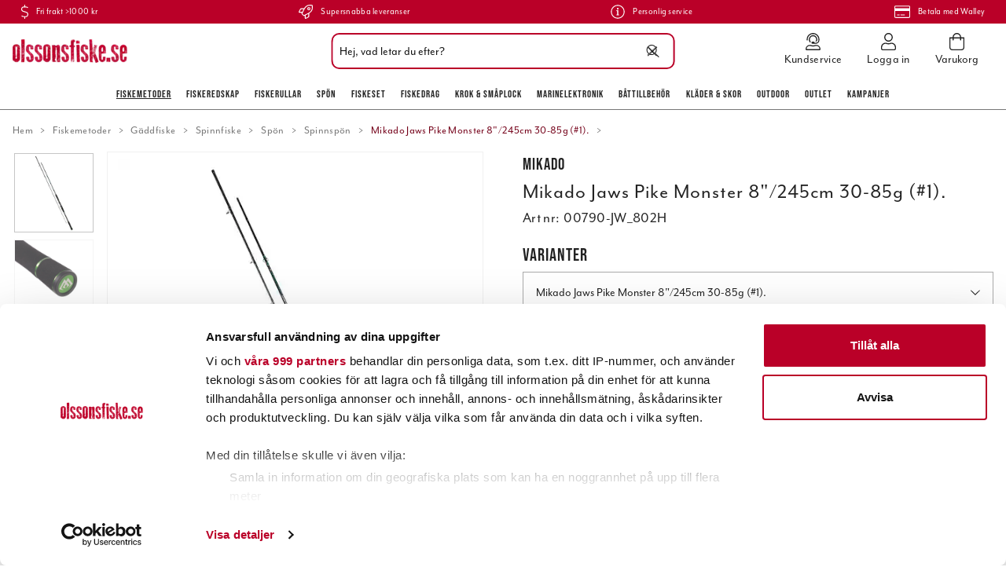

--- FILE ---
content_type: text/html
request_url: https://www.olssonsfiske.se/fiskemetoder/jerk-gaddfiske/spinnfiske/spon-1/spinnspon/mikado-jaws-pike-monster-8245cm-30-85g-1
body_size: 57561
content:
<!doctype html><html lang="sv"><head><meta charset="utf-8"/><title data-rh="true">Mikado Jaws Pike Monster 8&quot;/245cm 30-85g (#1). online hos olssonsfiske.se</title>
  <script>
  window.polyFillsLoaded = false;

    // This is the base function that is later supplanted by startClient.tsx when it is ready to start the client
  window.bootShop = function() {
    window.polyFillsLoaded = true;
  };  
  
  // Set the polyFillsLoaded flag to true and start the shop
  window.onPolyfillLoad = function() {
    window.polyFillsLoaded = true;
    window.bootShop();
  };  
    
  
  // If polyfill service does not respond, start the shop anyway
  if (false) {
    setTimeout(function () {
      if(!window.polyFillsLoaded) {
        window.bootShop();
      }
    }, 5000);
  }
  </script>

  <script>window.bootShop();</script>
<link data-chunk="ProductPage" rel="preload" as="style" href="/static/css/style-ProductPage-cedd9537.chunk.css">
<link data-chunk="client" rel="preload" as="style" href="/static/css/style-3897ff10.css">
<link data-chunk="client" rel="preload" as="script" href="/static/js/apollo.6.3.5.vendor.js">
<link data-chunk="client" rel="preload" as="script" href="/static/js/react.6.3.5.vendor.js">
<link data-chunk="client" rel="preload" as="script" href="/static/js/bundle.4886e5d9.js">
<link data-chunk="client" rel="preload" as="script" href="/static/js/bundle.7d7b522e.js">
<link data-chunk="ProductPage" rel="preload" as="script" href="/static/js/747.d3a1a3ba.chunk.js">
<link data-chunk="ProductPage" rel="preload" as="script" href="/static/js/81.72a74f70.chunk.js">
<link data-chunk="ProductPage" rel="preload" as="script" href="/static/js/98.97f1ef65.chunk.js">
<link data-chunk="ProductPage" rel="preload" as="script" href="/static/js/473.9a1f77db.chunk.js">
<link data-chunk="ProductPage" rel="preload" as="script" href="/static/js/753.2f7a3d4b.chunk.js">
<link data-chunk="ProductPage" rel="preload" as="script" href="/static/js/ProductPage.48a4aca6.chunk.js"><script>window.polyFillsLoaded=!0</script><meta name="viewport" content="width=device-width,initial-scale=1,shrink-to-fit=no"/><meta name="theme-color" content="#000000"/><link rel="manifest" href="/manifest.json"/><link rel="icon" href="/favicon.ico" sizes="32x32"/><link rel="apple-touch-icon" href="/apple-touch-icon.png"/><meta data-rh="true" name="description" content="Mikado Jaws Pike Monster 8&quot;/245cm 30-85g (#1) Spinn
Jaws Pike Monster &amp;auml;r designat f&amp;ouml;r g&amp;auml;ddfiske med stora till mellanstora beten. Ett mycket l&amp;au"/><meta data-rh="true" name="keywords" content="|!CategoryName!|, fiskebutik på nätet, fiskebutik online, jerkfiske, jerk, vertikalfiske, vertikal, outdoor, fiskebutik, online, onlinebutik, nätbutik, fiskeprylar, sportfiskegrejer, sportfiskeprylar, fiskegrejer, abu, abu garcia, berkley, beten, pure fishing, nano, esox, drag, fiske, fiskedrag, sportfiske, fiskeredskap, fiskeutrustning, fisk, fiska, fiskekniv, filekniv, fireline, flätlina, fiskelina, olsons fiske, ohlsons fiske, ohlssons fiske, olssons fiske, olssonsfiske, sportfiska, sportfiske, sport, fritid, fritidsfiske, outdoor, ute, natur, kräftbur, kräftmjärde, trappy, äventyr, trolling, trollingfiske, trollingdrag, trolla, svirvla, kasta, vinterfiske, vinterfiska, isfiske, isfiska, ismete, flugfiske, flugfiska, flugbindning, fluga, vertikalfiske, spinnfiske, haspel, mete, meta, havsfiske, angel, angelfiske, angelfiska, bete, beten, wobbler, spinnare, skeddrag, drag, rulle, rullar, fiskerulle, fiskerullar, spö, spön, abu, abu garcia, berkley, penn, fenwick, doggerlina, mitchell, penn, shakespeare, spider, stren, purefishing, shimano, ron thompson, trollingcenter, trolling, trolla, okuma, savagear, prologic, bios, daiwa, power bait, wiggler, watersnake, bomber, ciscokid, land, hav, kust, sjö, flod, å, vatten, vinter, sommar, vår, höst, flöte, båt, båtmotor, lina, linor, krok, enkelkrok, flugkrok, trekrok, tafs, wire, djuprigg, flytoverall, sundridge, normark, svendsen, shimano, okuma, fenwick, berkley, power bait, mask, maggot, kläder, fiske kläder, fiskekläder, flytväst, baltic, rapala, nokia, power, stövlar, buster jerk, vadarstövlar, gulp, löja, nokia, predator, wolfram, wobbler, mormyska, imax, regatta, nedfiske, nedjiggar, creaturebaits, kräftjiggar, nedspön, nedhead, nedskallar, nedjigghuvud, googan baits"/><meta data-rh="true" property="og:url" content="https://www.olssonsfiske.se/fiskemetoder/jerk-gaddfiske/spinnfiske/spon-1/spinnspon/mikado-jaws-pike-monster-8245cm-30-85g-1"/><meta data-rh="true" property="og:title" content="Mikado Jaws Pike Monster 8&quot;/245cm 30-85g (#1). online hos olssonsfiske.se"/><meta data-rh="true" property="og:description" content="Mikado Jaws Pike Monster 8&quot;/245cm 30-85g (#1) Spinn
Jaws Pike Monster &amp;auml;r designat f&amp;ouml;r g&amp;auml;ddfiske med stora till mellanstora beten. Ett mycket l&amp;au"/><meta data-rh="true" property="og:image" content="https://www.olssonsfiske.se/pub_images/original/00790-JW_802H.jpg"/><meta data-rh="true" property="product:original_price:amount" content="1995"/><meta data-rh="true" property="product:price:amount" content="1849"/><meta data-rh="true" property="og:price:currency" content="SEK"/><meta data-rh="true" property="product:availability" content="true"/><link data-rh="true" rel="preconnect" href="https://storeapi.jetshop.io"/><link data-rh="true" rel="canonical" href="https://www.olssonsfiske.se/fiskemetoder/jerk-gaddfiske/spinnfiske/spon-1/spinnspon/mikado-jaws-pike-monster-8245cm-30-85g-1"/><script>window.__ACTIVE_BREAKPOINT__ = "lg";</script><link data-chunk="client" rel="stylesheet" href="/static/css/style-3897ff10.css">
<link data-chunk="ProductPage" rel="stylesheet" href="/static/css/style-ProductPage-cedd9537.chunk.css"></head><body class="no-js"><script>document.body.className=document.body.className.replace("no-js","")</script><div id="root"><div class="cb78wnl"><div data-scrolling="false" class="d17r8ep0"></div><header class="dbpo9ds"><div data-scrolling="false" class="t1sr166x"><div class="max-width-wrapper mjqp9b6"><div class="c1xoah0j"><ul class="top-bar-usp-list"><li class="ltgrx9t"><svg aria-hidden="true" focusable="false" data-prefix="fal" data-icon="dollar-sign" class="svg-inline--fa fa-dollar-sign s1twxchp" role="img" xmlns="http://www.w3.org/2000/svg" viewBox="0 0 256 512"><path fill="currentColor" d="M191.9 259.3L73.7 222.2C49.2 214.5 32 189 32 160.3 32 124.8 57.6 96 89 96h73.8c22.2 0 43.3 8.6 60.1 24.5 3.1 2.9 7.8 3.2 11 .3l11.9-10.8c3.4-3.1 3.6-8.4.4-11.6-22.8-22-52.7-34.5-83.3-34.5H144V8c0-4.4-3.6-8-8-8h-16c-4.4 0-8 3.6-8 8v56H89c-49.1 0-89 43.2-89 96.3 0 42.6 26.4 80.6 64.1 92.4l118.2 37.1c24.6 7.7 41.7 33.2 41.7 61.9 0 35.4-25.6 64.3-57 64.3H93.2c-22.2 0-43.3-8.6-60.1-24.5-3.1-2.9-7.8-3.2-11-.3L10.3 402c-3.3 3-3.6 8.4-.3 11.5 22.8 22 52.7 34.5 83.3 34.5H112v56c0 4.4 3.6 8 8 8h16c4.4 0 8-3.6 8-8v-56h23c49.1 0 89-43.2 89-96.3 0-42.5-26.4-80.5-64.1-92.4z"></path></svg><span>Fri frakt >1000 kr</span></li><li class="ltgrx9t"><svg aria-hidden="true" focusable="false" data-prefix="fal" data-icon="rocket" class="svg-inline--fa fa-rocket s1twxchp" role="img" xmlns="http://www.w3.org/2000/svg" viewBox="0 0 512 512"><path fill="currentColor" d="M505.07337,19.34375C503.85462,13.73438,498.32338,8.20312,492.72964,7c-32.62885-7-58.162-7-83.57017-7C305.39988,0,242.95858,55.09375,196.236,128H94.82015c-16.34567.01562-35.53314,11.875-42.87883,26.48438L2.53125,253.29688A28.125,28.125,0,0,0,0,264a24.00659,24.00659,0,0,0,24.00191,24h92.63266l-10.59373,21.42188c-9.33592,18.91015,4.27733,34.77539,6.15624,36.625l53.75381,53.71874c1.85352,1.86329,17.789,15.47852,36.62885,6.14063l21.37692-10.57813V488a24.14815,24.14815,0,0,0,24.00191,24,28.02956,28.02956,0,0,0,10.625-2.53125l98.72835-49.39063c14.625-7.3125,26.50191-26.5,26.50191-42.85937V315.70312C456.6008,268.9375,511.98156,206.25,511.98156,103,512.07531,77.46875,512.07531,52,505.07337,19.34375ZM36.94134,256l43.59759-87.20312c2.46874-4.82813,8.84373-8.78126,14.28122-8.79688h85.19517c-13.93943,28.0625-31.72065,64-47.56632,96ZM351.84316,417.1875c-.03125,5.4375-4.002,11.84375-8.87694,14.26562L255.95855,475V379.48438c32.00386-15.82813,67.81825-33.59376,95.88461-47.54688Zm14.625-128.28125c-39.50383,19.78125-135.88649,67.4375-177.92157,88.23437l-53.81632-53.54687c20.87692-42.23437,68.537-138.59375,88.22642-178.1875C273.17923,67,330.65374,32,409.15947,32c21.53317,0,42.00384,0,66.63075,4.29688,4.34374,24.85937,4.25,45.20312,4.18749,66.6875C479.97771,181.0625,444.97582,238.45312,366.46813,288.90625ZM367.98962,88.0293a55.99512,55.99512,0,1,0,55.99209,55.99414A56.01691,56.01691,0,0,0,367.98962,88.0293Zm0,79.99218a23.998,23.998,0,1,1,23.99605-23.998A24.02247,24.02247,0,0,1,367.98962,168.02148Z"></path></svg><span>Supersnabba leveranser</span></li><li class="ltgrx9t"><svg aria-hidden="true" focusable="false" data-prefix="fal" data-icon="info-circle" class="svg-inline--fa fa-info-circle s1twxchp" role="img" xmlns="http://www.w3.org/2000/svg" viewBox="0 0 512 512"><path fill="currentColor" d="M256 40c118.621 0 216 96.075 216 216 0 119.291-96.61 216-216 216-119.244 0-216-96.562-216-216 0-119.203 96.602-216 216-216m0-32C119.043 8 8 119.083 8 256c0 136.997 111.043 248 248 248s248-111.003 248-248C504 119.083 392.957 8 256 8zm-36 344h12V232h-12c-6.627 0-12-5.373-12-12v-8c0-6.627 5.373-12 12-12h48c6.627 0 12 5.373 12 12v140h12c6.627 0 12 5.373 12 12v8c0 6.627-5.373 12-12 12h-72c-6.627 0-12-5.373-12-12v-8c0-6.627 5.373-12 12-12zm36-240c-17.673 0-32 14.327-32 32s14.327 32 32 32 32-14.327 32-32-14.327-32-32-32z"></path></svg><span>Personlig service</span></li><li class="ltgrx9t"><svg aria-hidden="true" focusable="false" data-prefix="fal" data-icon="credit-card" class="svg-inline--fa fa-credit-card s1twxchp" role="img" xmlns="http://www.w3.org/2000/svg" viewBox="0 0 576 512"><path fill="currentColor" d="M528 32H48C21.5 32 0 53.5 0 80v352c0 26.5 21.5 48 48 48h480c26.5 0 48-21.5 48-48V80c0-26.5-21.5-48-48-48zM48 64h480c8.8 0 16 7.2 16 16v48H32V80c0-8.8 7.2-16 16-16zm480 384H48c-8.8 0-16-7.2-16-16V224h512v208c0 8.8-7.2 16-16 16zm-336-84v8c0 6.6-5.4 12-12 12h-72c-6.6 0-12-5.4-12-12v-8c0-6.6 5.4-12 12-12h72c6.6 0 12 5.4 12 12zm192 0v8c0 6.6-5.4 12-12 12H236c-6.6 0-12-5.4-12-12v-8c0-6.6 5.4-12 12-12h136c6.6 0 12 5.4 12 12z"></path></svg><span>Betala med Walley</span></li></ul></div></div></div><div data-scrolling="false" class="d1n9xo22"><div class="page-padding p1eyj0vh"><div class="i9oo5t2"><div data-scrolling="false" class="srrfwnd"><a title="Hem" href="/"><div data-flight-image-container="" data-flight-image-loaded="false" style="position:relative;overflow:hidden;width:100%;height:auto;padding-bottom:20.5479%"><picture data-flight-image-placeholder=""><img alt="" src="https://www.olssonsfiske.se/pub_images/original/olssonsfiske_logo.png?extend=copy&amp;width=146&amp;method=fit&amp;height=30&amp;sigma=2.5&amp;minampl=0.5&amp;quality=30&amp;type=auto" loading="lazy" aria-hidden="true" style="position:absolute;top:0;left:0;width:100%;height:100%;padding-top:0;object-position:center;object-fit:contain;opacity:0.6;transition-delay:500ms;font-family:&quot;object-fit: contain&quot;"/></picture><picture data-flight-image=""><source type="image/webp" srcSet="https://www.olssonsfiske.se/pub_images/original/olssonsfiske_logo.png?extend=copy&amp;width=146&amp;method=fit&amp;height=30&amp;type=webp 146w, https://www.olssonsfiske.se/pub_images/original/olssonsfiske_logo.png?extend=copy&amp;width=292&amp;method=fit&amp;height=60&amp;type=webp 292w" sizes="(max-width: 20rem) 146px, (max-width: 40rem) 146px, (max-width: 50rem) 146px, (max-width: 64rem) 146px, 146px"/><source type="image/png" srcSet="https://www.olssonsfiske.se/pub_images/original/olssonsfiske_logo.png?extend=copy&amp;width=146&amp;method=fit&amp;height=30 146w, https://www.olssonsfiske.se/pub_images/original/olssonsfiske_logo.png?extend=copy&amp;width=292&amp;method=fit&amp;height=60 292w" sizes="(max-width: 20rem) 146px, (max-width: 40rem) 146px, (max-width: 50rem) 146px, (max-width: 64rem) 146px, 146px"/><img alt="Logo of Olssons Fiske" sizes="(max-width: 20rem) 146px, (max-width: 40rem) 146px, (max-width: 50rem) 146px, (max-width: 64rem) 146px, 146px" srcSet="https://www.olssonsfiske.se/pub_images/original/olssonsfiske_logo.png?extend=copy&amp;width=146&amp;method=fit&amp;height=30 146w, https://www.olssonsfiske.se/pub_images/original/olssonsfiske_logo.png?extend=copy&amp;width=292&amp;method=fit&amp;height=60 292w" src="https://www.olssonsfiske.se/pub_images/original/olssonsfiske_logo.png" loading="lazy" fetchpriority="auto" style="position:absolute;top:0;left:0;width:100%;height:100%;padding-top:0;object-position:center;object-fit:contain;opacity:0;transition:opacity 500ms;font-family:&quot;object-fit: contain&quot;"/></picture><noscript><picture><img alt="Logo of Olssons Fiske" sizes="(max-width: 20rem) 146px, (max-width: 40rem) 146px, (max-width: 50rem) 146px, (max-width: 64rem) 146px, 146px" srcSet="https://www.olssonsfiske.se/pub_images/original/olssonsfiske_logo.png?extend=copy&amp;width=146&amp;method=fit&amp;height=30 146w, https://www.olssonsfiske.se/pub_images/original/olssonsfiske_logo.png?extend=copy&amp;width=292&amp;method=fit&amp;height=60 292w" src="https://www.olssonsfiske.se/pub_images/original/olssonsfiske_logo.png" loading="lazy" fetchpriority="auto" style="position:absolute;top:0;left:0;width:100%;height:100%;padding-top:0;object-position:center;object-fit:contain"/></picture></noscript></div></a></div><div class="svvyv8u"><div class="findify-search-bar  s1d3pc0j"><div><input id="findify-search-input" type="search" aria-label="Sök" placeholder="Hej, vad letar du efter?" value=""/><span class="search-icon"><svg aria-hidden="true" focusable="false" data-prefix="fal" data-icon="search" class="svg-inline--fa fa-search sl7vid7" role="img" xmlns="http://www.w3.org/2000/svg" viewBox="0 0 512 512"><path fill="currentColor" d="M508.5 481.6l-129-129c-2.3-2.3-5.3-3.5-8.5-3.5h-10.3C395 312 416 262.5 416 208 416 93.1 322.9 0 208 0S0 93.1 0 208s93.1 208 208 208c54.5 0 104-21 141.1-55.2V371c0 3.2 1.3 6.2 3.5 8.5l129 129c4.7 4.7 12.3 4.7 17 0l9.9-9.9c4.7-4.7 4.7-12.3 0-17zM208 384c-97.3 0-176-78.7-176-176S110.7 32 208 32s176 78.7 176 176-78.7 176-176 176z"></path></svg></span><span class="close-icon"><svg width="13" height="13" viewBox="0 0 13 13" xmlns="http://www.w3.org/2000/svg"><path d="M6.3 6.26l-.347-.36-.373.36.373.36.347-.36zM11.61.44L5.953 5.9l.694.72 5.657-5.46-.694-.72zM5.953 6.62l5.657 5.458.694-.72L6.647 5.9l-.694.72z" fill="#FFF"></path><path d="M6.3 6.24l.347.36.373-.36-.373-.36-.347.36zM.99 12.06L6.647 6.6l-.694-.72-5.657 5.46.694.72zm5.657-6.18L.99.423l-.694.72L5.953 6.6l.694-.72z" fill="#FFF"></path></svg></span></div></div></div><ul class="top-nav-list right ly0v7d6"><li font-size="1" class="l1smy2jg"><a class="h1esmc24" href="/kundservice"><svg aria-hidden="true" focusable="false" data-prefix="fal" data-icon="user-headset" class="svg-inline--fa fa-user-headset header-icon" role="img" xmlns="http://www.w3.org/2000/svg" viewBox="0 0 448 512"><path fill="currentColor" d="M320 352h-4.7c-12.16 0-24 2.9-35.5 6.8a173.76 173.76 0 0 1-111.64 0c-11.48-3.9-23.29-6.78-35.42-6.78H128A128 128 0 0 0 0 480a32 32 0 0 0 32 32h384a32 32 0 0 0 32-32 128 128 0 0 0-128-128zM32 480a96.1 96.1 0 0 1 96-96h4.74c6.92 0 14.92 1.62 25.16 5.09a205.75 205.75 0 0 0 132.16 0c10.31-3.49 18.33-5.11 25.24-5.11h4.7a96.1 96.1 0 0 1 96 96zm16-256a16 16 0 0 0 16-16v-16c0-88.22 71.78-160 160-160s160 71.78 160 160v16a80.09 80.09 0 0 1-80 80h-32a32 32 0 0 0-32-32h-32a32 32 0 0 0 0 64h96a112.14 112.14 0 0 0 112-112v-16C416 86.12 329.88 0 224 0S32 86.12 32 192v16a16 16 0 0 0 16 16zM224 96a95.57 95.57 0 0 1 71.23 159.76c0 .09.13.15.18.24H304a47.89 47.89 0 0 0 40.55-22.58C349 220.36 352 206.58 352 192a128 128 0 0 0-256 0c0 40.42 19.1 76 48.35 99.47-.06-1.17-.35-2.28-.35-3.47a63.25 63.25 0 0 1 8.93-32A95.58 95.58 0 0 1 224 96z"></path></svg><span class="h1blia41">Kundservice</span></a></li><li font-size="1" class="l1smy2jg"><a class="h1esmc24" href="/my-pages"><svg aria-hidden="true" focusable="false" data-prefix="fal" data-icon="user" class="svg-inline--fa fa-user header-icon" role="img" xmlns="http://www.w3.org/2000/svg" viewBox="0 0 448 512"><path fill="currentColor" d="M313.6 288c-28.7 0-42.5 16-89.6 16-47.1 0-60.8-16-89.6-16C60.2 288 0 348.2 0 422.4V464c0 26.5 21.5 48 48 48h352c26.5 0 48-21.5 48-48v-41.6c0-74.2-60.2-134.4-134.4-134.4zM416 464c0 8.8-7.2 16-16 16H48c-8.8 0-16-7.2-16-16v-41.6C32 365.9 77.9 320 134.4 320c19.6 0 39.1 16 89.6 16 50.4 0 70-16 89.6-16 56.5 0 102.4 45.9 102.4 102.4V464zM224 256c70.7 0 128-57.3 128-128S294.7 0 224 0 96 57.3 96 128s57.3 128 128 128zm0-224c52.9 0 96 43.1 96 96s-43.1 96-96 96-96-43.1-96-96 43.1-96 96-96z"></path></svg><span class="h1blia41">Logga in</span></a></li><li font-size="1" class="l1smy2jg"><button class="b1sx7fzi"><svg aria-hidden="true" focusable="false" data-prefix="fal" data-icon="shopping-bag" class="svg-inline--fa fa-shopping-bag header-icon" role="img" xmlns="http://www.w3.org/2000/svg" viewBox="0 0 448 512"><path fill="currentColor" d="M352 128C352 57.421 294.579 0 224 0 153.42 0 96 57.421 96 128H0v304c0 44.183 35.817 80 80 80h288c44.183 0 80-35.817 80-80V128h-96zM224 32c52.935 0 96 43.065 96 96H128c0-52.935 43.065-96 96-96zm192 400c0 26.467-21.533 48-48 48H80c-26.467 0-48-21.533-48-48V160h64v48c0 8.837 7.164 16 16 16s16-7.163 16-16v-48h192v48c0 8.837 7.163 16 16 16s16-7.163 16-16v-48h64v272z"></path></svg><span class="h1blia41"><span>Varukorg</span></span></button></li></ul></div></div></div><div data-scrolling="false" class="d199yfgz"><ul data-scrolling="false" class="l1kfsmkv"><li class=""><a aria-current="page" class="active" href="/fiskemetoder">Fiskemetoder</a></li><li class=""><a href="/fiskeredskap">Fiskeredskap</a></li><li class=""><a href="/rullar-2">Fiskerullar</a></li><li class=""><a href="/spon-2">Spön</a></li><li class=""><a href="/fiskeset">Fiskeset</a></li><li class=""><a href="/beten">Fiskedrag</a></li><li class=""><a href="/krok-smaplock">Krok &amp; Småplock</a></li><li class=""><a href="/marinelektronik">Marinelektronik</a></li><li class=""><a href="/battillbehor">Båttillbehör</a></li><li class=""><a href="/klader-skor">Kläder &amp; skor</a></li><li class=""><a href="/outdoor">Outdoor</a></li><li class=""><a href="/outlet">Outlet</a></li><li class=""><a href="/kampanjer">Kampanjer</a></li></ul></div></header><main class="c19xxxo7"><div class="mb667ip"><script data-testid="structured-data" type="application/ld+json">{"@context":"https://schema.org","@type":"Product","name":"Mikado Jaws Pike Monster 8\"/245cm 30-85g (#1).","description":"<h4>Mikado Jaws Pike Monster 8\"/245cm 30-85g (#1) Spinn</h4>\n<p>Jaws Pike Monster &auml;r designat f&ouml;r g&auml;ddfiske med stora till mellanstora beten. Ett mycket l&auml;tt och balanserat sp&ouml; med snabb och lite djupare aktion. Det f&aring;r sp&ouml;t att kasta beten mycket l&aring;ngt och utan anst&auml;ngning.</p>\n<div>\n  <table class=\"product-table\">\n  <tr class=\"product-table-header\">\n    <td>Modell</td>\n    <td>L&auml;ngd</td>\n    <td>Delar</td>\n    <td>Bete</td>\n    <td>Vikt</td>\n    <td>Tr. l&auml;ngd</td>\n    <td>Aktion</td>\n    <td>Frakt</td>\n    </tr>\n  <tr class=\"product-table-article\">\n    <td>802H</td>\n    <td>8`/240cm</td>\n    <td>2</td>\n    <td>30-85g</td>\n    <td>209g</td>\n    <td>125cm</td>\n    <td>H</td>\n    <td>-</td>\n  </tr>\n</table>\n</div>\n\n<!-- START-KOD FÖR PUNKTLISTA. KOPIERA FRÅN HELA DENNA RAD -->\n<div class=\"custom-product-text-wrapper\">\n<p><strong>SPECIFIKATIONER</strong></p>\n<ul>\n  <li>G&auml;ddspinsp&ouml; som kastar beten mycket l&aring;ngt</li>\n  <li>Grymt bra downsizesp&ouml;</li>\n  <li>Kvalitets komponenter</li>\n</ul>\n<p><em>Vi reserverar oss f&ouml;r ev. faktafel, ovanst&aring;ende uppgifter &auml;r l&auml;mnade av v&aring;r leverant&ouml;r.</em></p>\n</div>\n<!-- SLUT-KOD FÖR PUNKTLISTA. KOPIERA TILL OCH MED HELA DENNA RAD -->\n\n<!-- START-KOD FÖR PUNKTLISTA. KOPIERA FRÅN HELA DENNA RAD --><!-- SLUT-KOD FÖR PUNKTLISTA. KOPIERA TILL OCH MED HELA DENNA RAD -->\n\n<!-- START-KOD FÖR SPECIALFRAKTER. KOPIERA FRÅN HELA DENNA RAD -->\n<p>&nbsp;</p>\n<!-- SLUT-KOD FÖR SPECIALFRAKTER. KOPIERA TILL OCH MED HELA DENNA RAD -->\n\n<!-- START-KOD FÖR LAGERSTATUS. KOPIERA FRÅN HELA DENNA RAD --><!-- SLUT-KOD FÖR LAGERSTATUS. KOPIERA TILL OCH MED HELA DENNA RAD -->\n\n<!-- START-KOD FÖR YOUTUBE-KLIPP. KOPIERA FRÅN HELA DENNA RAD --><!-- SLUTKOD FÖR YOUTUBE-KLIPP. KOPIERA TILL OCH MED HELA DENNA RAD -->","image":["https://www.olssonsfiske.se/pub_images/original/00790-JW_802H.jpg","https://www.olssonsfiske.se/pub_images/original/00790-JW_802H-1.jpg","https://www.olssonsfiske.se/pub_images/original/00790-JW_802H-2.jpg","https://www.olssonsfiske.se/pub_images/original/00790-JW_802H-3.jpg"],"mpn":"00790-JW_802H","sku":"00790-JW_802H","productID":"00790-JW_802H","offers":{"@type":"Offer","priceCurrency":"SEK","price":1849,"url":"https://www.olssonsfiske.se/fiskemetoder/jerk-gaddfiske/spinnfiske/spon-1/spinnspon/mikado-jaws-pike-monster-8245cm-30-85g-1","availability":"https://schema.org/InStock"}}</script><div class="p1b8p0mj max-width-wrapper mjqp9b6"><div style="min-height:2rem;width:100%"><div class="breadcrumbs-wrapper b1xn6lpx"><script data-testid="structured-data" type="application/ld+json">{"@context":"https://schema.org","@type":"BreadcrumbList","itemListElement":[{"@type":"ListItem","position":1,"name":"Fiskemetoder","item":"https://www.olssonsfiske.se/fiskemetoder"},{"@type":"ListItem","position":2,"name":"Gäddfiske","item":"https://www.olssonsfiske.se/fiskemetoder/jerk-gaddfiske"},{"@type":"ListItem","position":3,"name":"Spinnfiske","item":"https://www.olssonsfiske.se/fiskemetoder/jerk-gaddfiske/spinnfiske"},{"@type":"ListItem","position":4,"name":"Spön","item":"https://www.olssonsfiske.se/fiskemetoder/jerk-gaddfiske/spinnfiske/spon-1"},{"@type":"ListItem","position":5,"name":"Spinnspön","item":"https://www.olssonsfiske.se/fiskemetoder/jerk-gaddfiske/spinnfiske/spon-1/spinnspon"},{"@type":"ListItem","position":6,"name":"Mikado Jaws Pike Monster 8\"/245cm 30-85g (#1)."}]}</script><ul class="s1trcchx"><li class="b1943hhp"><a href="/">Hem</a></li><li class="b1943hhp"><a href="/fiskemetoder">Fiskemetoder</a></li><li class="b1943hhp"><a href="/fiskemetoder/jerk-gaddfiske">Gäddfiske</a></li><li class="b1943hhp"><a href="/fiskemetoder/jerk-gaddfiske/spinnfiske">Spinnfiske</a></li><li class="b1943hhp"><a href="/fiskemetoder/jerk-gaddfiske/spinnfiske/spon-1">Spön</a></li><li class="b1943hhp"><a href="/fiskemetoder/jerk-gaddfiske/spinnfiske/spon-1/spinnspon">Spinnspön</a></li><li class="b1943hhp">Mikado Jaws Pike Monster 8&quot;/245cm 30-85g (#1).</li></ul></div></div><div class="p1obqcq9"><section class="product-images-wrapper siqrqxy"><div class="w18dshkq"><div class="wv6xa73"><div class="main-wrapper m19zsb5x"><div class="sm2f8ew"><div class="slick-slider slick-initialized" dir="ltr"><svg aria-hidden="true" focusable="false" data-prefix="fal" data-icon="chevron-right" class="svg-inline--fa fa-chevron-right slick-arrow slick-prev" role="img" xmlns="http://www.w3.org/2000/svg" viewBox="0 0 256 512"><path fill="currentColor" d="M17.525 36.465l-7.071 7.07c-4.686 4.686-4.686 12.284 0 16.971L205.947 256 10.454 451.494c-4.686 4.686-4.686 12.284 0 16.971l7.071 7.07c4.686 4.686 12.284 4.686 16.97 0l211.051-211.05c4.686-4.686 4.686-12.284 0-16.971L34.495 36.465c-4.686-4.687-12.284-4.687-16.97 0z"></path></svg><div class="slick-list"><div class="slick-track" style="width:900%;left:-100%"><div data-index="-1" tabindex="-1" class="slick-slide slick-cloned" aria-hidden="true" style="width:11.11111111111111%"><div><div tabindex="-1" style="width:100%;display:inline-block" class="ixl6hia"><div data-flight-image-container="" data-flight-image-loaded="false" style="position:relative;overflow:hidden;width:100%;height:auto;padding-bottom:100.0000%"><picture data-flight-image-placeholder=""><img alt="" src="https://www.olssonsfiske.se/pub_images/original/00790-JW_802H-3.jpg?extend=copy&amp;width=320&amp;method=fit&amp;height=320&amp;sigma=2.5&amp;minampl=0.5&amp;quality=30&amp;type=auto" loading="lazy" aria-hidden="true" style="position:absolute;top:0;left:0;width:100%;height:100%;padding-top:0;object-position:center;object-fit:contain;opacity:0.6;transition-delay:500ms;font-family:&quot;object-fit: contain&quot;"/></picture><picture data-flight-image=""><source type="image/webp" srcSet="https://www.olssonsfiske.se/pub_images/original/00790-JW_802H-3.jpg?extend=copy&amp;width=1000&amp;method=fit&amp;height=1000&amp;type=webp 1000w, https://www.olssonsfiske.se/pub_images/original/00790-JW_802H-3.jpg?extend=copy&amp;width=1280&amp;method=fit&amp;height=1280&amp;type=webp 1280w, https://www.olssonsfiske.se/pub_images/original/00790-JW_802H-3.jpg?extend=copy&amp;width=1600&amp;method=fit&amp;height=1600&amp;type=webp 1600w, https://www.olssonsfiske.se/pub_images/original/00790-JW_802H-3.jpg?extend=copy&amp;width=320&amp;method=fit&amp;height=320&amp;type=webp 320w, https://www.olssonsfiske.se/pub_images/original/00790-JW_802H-3.jpg?extend=copy&amp;width=500&amp;method=fit&amp;height=500&amp;type=webp 500w, https://www.olssonsfiske.se/pub_images/original/00790-JW_802H-3.jpg?extend=copy&amp;width=640&amp;method=fit&amp;height=640&amp;type=webp 640w, https://www.olssonsfiske.se/pub_images/original/00790-JW_802H-3.jpg?extend=copy&amp;width=800&amp;method=fit&amp;height=800&amp;type=webp 800w" sizes="(max-width: 20rem) 100vw, (max-width: 40rem) 100vw, (max-width: 50rem) 100vw, (max-width: 64rem) 500px, 500px"/><source type="image/jpeg" srcSet="https://www.olssonsfiske.se/pub_images/original/00790-JW_802H-3.jpg?extend=copy&amp;width=1000&amp;method=fit&amp;height=1000 1000w, https://www.olssonsfiske.se/pub_images/original/00790-JW_802H-3.jpg?extend=copy&amp;width=1280&amp;method=fit&amp;height=1280 1280w, https://www.olssonsfiske.se/pub_images/original/00790-JW_802H-3.jpg?extend=copy&amp;width=1600&amp;method=fit&amp;height=1600 1600w, https://www.olssonsfiske.se/pub_images/original/00790-JW_802H-3.jpg?extend=copy&amp;width=320&amp;method=fit&amp;height=320 320w, https://www.olssonsfiske.se/pub_images/original/00790-JW_802H-3.jpg?extend=copy&amp;width=500&amp;method=fit&amp;height=500 500w, https://www.olssonsfiske.se/pub_images/original/00790-JW_802H-3.jpg?extend=copy&amp;width=640&amp;method=fit&amp;height=640 640w, https://www.olssonsfiske.se/pub_images/original/00790-JW_802H-3.jpg?extend=copy&amp;width=800&amp;method=fit&amp;height=800 800w" sizes="(max-width: 20rem) 100vw, (max-width: 40rem) 100vw, (max-width: 50rem) 100vw, (max-width: 64rem) 500px, 500px"/><img alt="" sizes="(max-width: 20rem) 100vw, (max-width: 40rem) 100vw, (max-width: 50rem) 100vw, (max-width: 64rem) 500px, 500px" srcSet="https://www.olssonsfiske.se/pub_images/original/00790-JW_802H-3.jpg?extend=copy&amp;width=1000&amp;method=fit&amp;height=1000 1000w, https://www.olssonsfiske.se/pub_images/original/00790-JW_802H-3.jpg?extend=copy&amp;width=1280&amp;method=fit&amp;height=1280 1280w, https://www.olssonsfiske.se/pub_images/original/00790-JW_802H-3.jpg?extend=copy&amp;width=1600&amp;method=fit&amp;height=1600 1600w, https://www.olssonsfiske.se/pub_images/original/00790-JW_802H-3.jpg?extend=copy&amp;width=320&amp;method=fit&amp;height=320 320w, https://www.olssonsfiske.se/pub_images/original/00790-JW_802H-3.jpg?extend=copy&amp;width=500&amp;method=fit&amp;height=500 500w, https://www.olssonsfiske.se/pub_images/original/00790-JW_802H-3.jpg?extend=copy&amp;width=640&amp;method=fit&amp;height=640 640w, https://www.olssonsfiske.se/pub_images/original/00790-JW_802H-3.jpg?extend=copy&amp;width=800&amp;method=fit&amp;height=800 800w" src="https://www.olssonsfiske.se/pub_images/original/00790-JW_802H-3.jpg" loading="lazy" fetchpriority="auto" style="position:absolute;top:0;left:0;width:100%;height:100%;padding-top:0;object-position:center;object-fit:contain;opacity:0;transition:opacity 500ms;font-family:&quot;object-fit: contain&quot;"/></picture><noscript><picture><img alt="" sizes="(max-width: 20rem) 100vw, (max-width: 40rem) 100vw, (max-width: 50rem) 100vw, (max-width: 64rem) 500px, 500px" srcSet="https://www.olssonsfiske.se/pub_images/original/00790-JW_802H-3.jpg?extend=copy&amp;width=1000&amp;method=fit&amp;height=1000 1000w, https://www.olssonsfiske.se/pub_images/original/00790-JW_802H-3.jpg?extend=copy&amp;width=1280&amp;method=fit&amp;height=1280 1280w, https://www.olssonsfiske.se/pub_images/original/00790-JW_802H-3.jpg?extend=copy&amp;width=1600&amp;method=fit&amp;height=1600 1600w, https://www.olssonsfiske.se/pub_images/original/00790-JW_802H-3.jpg?extend=copy&amp;width=320&amp;method=fit&amp;height=320 320w, https://www.olssonsfiske.se/pub_images/original/00790-JW_802H-3.jpg?extend=copy&amp;width=500&amp;method=fit&amp;height=500 500w, https://www.olssonsfiske.se/pub_images/original/00790-JW_802H-3.jpg?extend=copy&amp;width=640&amp;method=fit&amp;height=640 640w, https://www.olssonsfiske.se/pub_images/original/00790-JW_802H-3.jpg?extend=copy&amp;width=800&amp;method=fit&amp;height=800 800w" src="https://www.olssonsfiske.se/pub_images/original/00790-JW_802H-3.jpg" loading="lazy" fetchpriority="auto" style="position:absolute;top:0;left:0;width:100%;height:100%;padding-top:0;object-position:center;object-fit:contain"/></picture></noscript></div></div></div></div><div data-index="0" class="slick-slide slick-active slick-current" tabindex="-1" aria-hidden="false" style="outline:none;width:11.11111111111111%"><div><div tabindex="-1" style="width:100%;display:inline-block" class="ixl6hia"><div data-flight-image-container="" data-flight-image-loaded="false" style="position:relative;overflow:hidden;width:100%;height:auto;padding-bottom:100.0000%"><picture data-flight-image-placeholder=""><img alt="" src="https://www.olssonsfiske.se/pub_images/original/00790-JW_802H.jpg?extend=copy&amp;width=320&amp;method=fit&amp;height=320&amp;sigma=2.5&amp;minampl=0.5&amp;quality=30&amp;type=auto" loading="lazy" aria-hidden="true" style="position:absolute;top:0;left:0;width:100%;height:100%;padding-top:0;object-position:center;object-fit:contain;opacity:0.6;transition-delay:500ms;font-family:&quot;object-fit: contain&quot;"/></picture><picture data-flight-image=""><source type="image/webp" srcSet="https://www.olssonsfiske.se/pub_images/original/00790-JW_802H.jpg?extend=copy&amp;width=1000&amp;method=fit&amp;height=1000&amp;type=webp 1000w, https://www.olssonsfiske.se/pub_images/original/00790-JW_802H.jpg?extend=copy&amp;width=1280&amp;method=fit&amp;height=1280&amp;type=webp 1280w, https://www.olssonsfiske.se/pub_images/original/00790-JW_802H.jpg?extend=copy&amp;width=1600&amp;method=fit&amp;height=1600&amp;type=webp 1600w, https://www.olssonsfiske.se/pub_images/original/00790-JW_802H.jpg?extend=copy&amp;width=320&amp;method=fit&amp;height=320&amp;type=webp 320w, https://www.olssonsfiske.se/pub_images/original/00790-JW_802H.jpg?extend=copy&amp;width=500&amp;method=fit&amp;height=500&amp;type=webp 500w, https://www.olssonsfiske.se/pub_images/original/00790-JW_802H.jpg?extend=copy&amp;width=640&amp;method=fit&amp;height=640&amp;type=webp 640w, https://www.olssonsfiske.se/pub_images/original/00790-JW_802H.jpg?extend=copy&amp;width=800&amp;method=fit&amp;height=800&amp;type=webp 800w" sizes="(max-width: 20rem) 100vw, (max-width: 40rem) 100vw, (max-width: 50rem) 100vw, (max-width: 64rem) 500px, 500px"/><source type="image/jpeg" srcSet="https://www.olssonsfiske.se/pub_images/original/00790-JW_802H.jpg?extend=copy&amp;width=1000&amp;method=fit&amp;height=1000 1000w, https://www.olssonsfiske.se/pub_images/original/00790-JW_802H.jpg?extend=copy&amp;width=1280&amp;method=fit&amp;height=1280 1280w, https://www.olssonsfiske.se/pub_images/original/00790-JW_802H.jpg?extend=copy&amp;width=1600&amp;method=fit&amp;height=1600 1600w, https://www.olssonsfiske.se/pub_images/original/00790-JW_802H.jpg?extend=copy&amp;width=320&amp;method=fit&amp;height=320 320w, https://www.olssonsfiske.se/pub_images/original/00790-JW_802H.jpg?extend=copy&amp;width=500&amp;method=fit&amp;height=500 500w, https://www.olssonsfiske.se/pub_images/original/00790-JW_802H.jpg?extend=copy&amp;width=640&amp;method=fit&amp;height=640 640w, https://www.olssonsfiske.se/pub_images/original/00790-JW_802H.jpg?extend=copy&amp;width=800&amp;method=fit&amp;height=800 800w" sizes="(max-width: 20rem) 100vw, (max-width: 40rem) 100vw, (max-width: 50rem) 100vw, (max-width: 64rem) 500px, 500px"/><img alt="" sizes="(max-width: 20rem) 100vw, (max-width: 40rem) 100vw, (max-width: 50rem) 100vw, (max-width: 64rem) 500px, 500px" srcSet="https://www.olssonsfiske.se/pub_images/original/00790-JW_802H.jpg?extend=copy&amp;width=1000&amp;method=fit&amp;height=1000 1000w, https://www.olssonsfiske.se/pub_images/original/00790-JW_802H.jpg?extend=copy&amp;width=1280&amp;method=fit&amp;height=1280 1280w, https://www.olssonsfiske.se/pub_images/original/00790-JW_802H.jpg?extend=copy&amp;width=1600&amp;method=fit&amp;height=1600 1600w, https://www.olssonsfiske.se/pub_images/original/00790-JW_802H.jpg?extend=copy&amp;width=320&amp;method=fit&amp;height=320 320w, https://www.olssonsfiske.se/pub_images/original/00790-JW_802H.jpg?extend=copy&amp;width=500&amp;method=fit&amp;height=500 500w, https://www.olssonsfiske.se/pub_images/original/00790-JW_802H.jpg?extend=copy&amp;width=640&amp;method=fit&amp;height=640 640w, https://www.olssonsfiske.se/pub_images/original/00790-JW_802H.jpg?extend=copy&amp;width=800&amp;method=fit&amp;height=800 800w" src="https://www.olssonsfiske.se/pub_images/original/00790-JW_802H.jpg" loading="lazy" fetchpriority="auto" style="position:absolute;top:0;left:0;width:100%;height:100%;padding-top:0;object-position:center;object-fit:contain;opacity:0;transition:opacity 500ms;font-family:&quot;object-fit: contain&quot;"/></picture><noscript><picture><img alt="" sizes="(max-width: 20rem) 100vw, (max-width: 40rem) 100vw, (max-width: 50rem) 100vw, (max-width: 64rem) 500px, 500px" srcSet="https://www.olssonsfiske.se/pub_images/original/00790-JW_802H.jpg?extend=copy&amp;width=1000&amp;method=fit&amp;height=1000 1000w, https://www.olssonsfiske.se/pub_images/original/00790-JW_802H.jpg?extend=copy&amp;width=1280&amp;method=fit&amp;height=1280 1280w, https://www.olssonsfiske.se/pub_images/original/00790-JW_802H.jpg?extend=copy&amp;width=1600&amp;method=fit&amp;height=1600 1600w, https://www.olssonsfiske.se/pub_images/original/00790-JW_802H.jpg?extend=copy&amp;width=320&amp;method=fit&amp;height=320 320w, https://www.olssonsfiske.se/pub_images/original/00790-JW_802H.jpg?extend=copy&amp;width=500&amp;method=fit&amp;height=500 500w, https://www.olssonsfiske.se/pub_images/original/00790-JW_802H.jpg?extend=copy&amp;width=640&amp;method=fit&amp;height=640 640w, https://www.olssonsfiske.se/pub_images/original/00790-JW_802H.jpg?extend=copy&amp;width=800&amp;method=fit&amp;height=800 800w" src="https://www.olssonsfiske.se/pub_images/original/00790-JW_802H.jpg" loading="lazy" fetchpriority="auto" style="position:absolute;top:0;left:0;width:100%;height:100%;padding-top:0;object-position:center;object-fit:contain"/></picture></noscript></div></div></div></div><div data-index="1" class="slick-slide" tabindex="-1" aria-hidden="true" style="outline:none;width:11.11111111111111%"><div><div tabindex="-1" style="width:100%;display:inline-block" class="ixl6hia"><div data-flight-image-container="" data-flight-image-loaded="false" style="position:relative;overflow:hidden;width:100%;height:auto;padding-bottom:100.0000%"><picture data-flight-image-placeholder=""><img alt="" src="https://www.olssonsfiske.se/pub_images/original/00790-JW_802H-1.jpg?extend=copy&amp;width=320&amp;method=fit&amp;height=320&amp;sigma=2.5&amp;minampl=0.5&amp;quality=30&amp;type=auto" loading="lazy" aria-hidden="true" style="position:absolute;top:0;left:0;width:100%;height:100%;padding-top:0;object-position:center;object-fit:contain;opacity:0.6;transition-delay:500ms;font-family:&quot;object-fit: contain&quot;"/></picture><picture data-flight-image=""><source type="image/webp" srcSet="https://www.olssonsfiske.se/pub_images/original/00790-JW_802H-1.jpg?extend=copy&amp;width=1000&amp;method=fit&amp;height=1000&amp;type=webp 1000w, https://www.olssonsfiske.se/pub_images/original/00790-JW_802H-1.jpg?extend=copy&amp;width=1280&amp;method=fit&amp;height=1280&amp;type=webp 1280w, https://www.olssonsfiske.se/pub_images/original/00790-JW_802H-1.jpg?extend=copy&amp;width=1600&amp;method=fit&amp;height=1600&amp;type=webp 1600w, https://www.olssonsfiske.se/pub_images/original/00790-JW_802H-1.jpg?extend=copy&amp;width=320&amp;method=fit&amp;height=320&amp;type=webp 320w, https://www.olssonsfiske.se/pub_images/original/00790-JW_802H-1.jpg?extend=copy&amp;width=500&amp;method=fit&amp;height=500&amp;type=webp 500w, https://www.olssonsfiske.se/pub_images/original/00790-JW_802H-1.jpg?extend=copy&amp;width=640&amp;method=fit&amp;height=640&amp;type=webp 640w, https://www.olssonsfiske.se/pub_images/original/00790-JW_802H-1.jpg?extend=copy&amp;width=800&amp;method=fit&amp;height=800&amp;type=webp 800w" sizes="(max-width: 20rem) 100vw, (max-width: 40rem) 100vw, (max-width: 50rem) 100vw, (max-width: 64rem) 500px, 500px"/><source type="image/jpeg" srcSet="https://www.olssonsfiske.se/pub_images/original/00790-JW_802H-1.jpg?extend=copy&amp;width=1000&amp;method=fit&amp;height=1000 1000w, https://www.olssonsfiske.se/pub_images/original/00790-JW_802H-1.jpg?extend=copy&amp;width=1280&amp;method=fit&amp;height=1280 1280w, https://www.olssonsfiske.se/pub_images/original/00790-JW_802H-1.jpg?extend=copy&amp;width=1600&amp;method=fit&amp;height=1600 1600w, https://www.olssonsfiske.se/pub_images/original/00790-JW_802H-1.jpg?extend=copy&amp;width=320&amp;method=fit&amp;height=320 320w, https://www.olssonsfiske.se/pub_images/original/00790-JW_802H-1.jpg?extend=copy&amp;width=500&amp;method=fit&amp;height=500 500w, https://www.olssonsfiske.se/pub_images/original/00790-JW_802H-1.jpg?extend=copy&amp;width=640&amp;method=fit&amp;height=640 640w, https://www.olssonsfiske.se/pub_images/original/00790-JW_802H-1.jpg?extend=copy&amp;width=800&amp;method=fit&amp;height=800 800w" sizes="(max-width: 20rem) 100vw, (max-width: 40rem) 100vw, (max-width: 50rem) 100vw, (max-width: 64rem) 500px, 500px"/><img alt="" sizes="(max-width: 20rem) 100vw, (max-width: 40rem) 100vw, (max-width: 50rem) 100vw, (max-width: 64rem) 500px, 500px" srcSet="https://www.olssonsfiske.se/pub_images/original/00790-JW_802H-1.jpg?extend=copy&amp;width=1000&amp;method=fit&amp;height=1000 1000w, https://www.olssonsfiske.se/pub_images/original/00790-JW_802H-1.jpg?extend=copy&amp;width=1280&amp;method=fit&amp;height=1280 1280w, https://www.olssonsfiske.se/pub_images/original/00790-JW_802H-1.jpg?extend=copy&amp;width=1600&amp;method=fit&amp;height=1600 1600w, https://www.olssonsfiske.se/pub_images/original/00790-JW_802H-1.jpg?extend=copy&amp;width=320&amp;method=fit&amp;height=320 320w, https://www.olssonsfiske.se/pub_images/original/00790-JW_802H-1.jpg?extend=copy&amp;width=500&amp;method=fit&amp;height=500 500w, https://www.olssonsfiske.se/pub_images/original/00790-JW_802H-1.jpg?extend=copy&amp;width=640&amp;method=fit&amp;height=640 640w, https://www.olssonsfiske.se/pub_images/original/00790-JW_802H-1.jpg?extend=copy&amp;width=800&amp;method=fit&amp;height=800 800w" src="https://www.olssonsfiske.se/pub_images/original/00790-JW_802H-1.jpg" loading="lazy" fetchpriority="auto" style="position:absolute;top:0;left:0;width:100%;height:100%;padding-top:0;object-position:center;object-fit:contain;opacity:0;transition:opacity 500ms;font-family:&quot;object-fit: contain&quot;"/></picture><noscript><picture><img alt="" sizes="(max-width: 20rem) 100vw, (max-width: 40rem) 100vw, (max-width: 50rem) 100vw, (max-width: 64rem) 500px, 500px" srcSet="https://www.olssonsfiske.se/pub_images/original/00790-JW_802H-1.jpg?extend=copy&amp;width=1000&amp;method=fit&amp;height=1000 1000w, https://www.olssonsfiske.se/pub_images/original/00790-JW_802H-1.jpg?extend=copy&amp;width=1280&amp;method=fit&amp;height=1280 1280w, https://www.olssonsfiske.se/pub_images/original/00790-JW_802H-1.jpg?extend=copy&amp;width=1600&amp;method=fit&amp;height=1600 1600w, https://www.olssonsfiske.se/pub_images/original/00790-JW_802H-1.jpg?extend=copy&amp;width=320&amp;method=fit&amp;height=320 320w, https://www.olssonsfiske.se/pub_images/original/00790-JW_802H-1.jpg?extend=copy&amp;width=500&amp;method=fit&amp;height=500 500w, https://www.olssonsfiske.se/pub_images/original/00790-JW_802H-1.jpg?extend=copy&amp;width=640&amp;method=fit&amp;height=640 640w, https://www.olssonsfiske.se/pub_images/original/00790-JW_802H-1.jpg?extend=copy&amp;width=800&amp;method=fit&amp;height=800 800w" src="https://www.olssonsfiske.se/pub_images/original/00790-JW_802H-1.jpg" loading="lazy" fetchpriority="auto" style="position:absolute;top:0;left:0;width:100%;height:100%;padding-top:0;object-position:center;object-fit:contain"/></picture></noscript></div></div></div></div><div data-index="2" class="slick-slide" tabindex="-1" aria-hidden="true" style="outline:none;width:11.11111111111111%"><div><div tabindex="-1" style="width:100%;display:inline-block" class="ixl6hia"><div data-flight-image-container="" data-flight-image-loaded="false" style="position:relative;overflow:hidden;width:100%;height:auto;padding-bottom:100.0000%"><picture data-flight-image-placeholder=""><img alt="" src="https://www.olssonsfiske.se/pub_images/original/00790-JW_802H-2.jpg?extend=copy&amp;width=320&amp;method=fit&amp;height=320&amp;sigma=2.5&amp;minampl=0.5&amp;quality=30&amp;type=auto" loading="lazy" aria-hidden="true" style="position:absolute;top:0;left:0;width:100%;height:100%;padding-top:0;object-position:center;object-fit:contain;opacity:0.6;transition-delay:500ms;font-family:&quot;object-fit: contain&quot;"/></picture><picture data-flight-image=""><source type="image/webp" srcSet="https://www.olssonsfiske.se/pub_images/original/00790-JW_802H-2.jpg?extend=copy&amp;width=1000&amp;method=fit&amp;height=1000&amp;type=webp 1000w, https://www.olssonsfiske.se/pub_images/original/00790-JW_802H-2.jpg?extend=copy&amp;width=1280&amp;method=fit&amp;height=1280&amp;type=webp 1280w, https://www.olssonsfiske.se/pub_images/original/00790-JW_802H-2.jpg?extend=copy&amp;width=1600&amp;method=fit&amp;height=1600&amp;type=webp 1600w, https://www.olssonsfiske.se/pub_images/original/00790-JW_802H-2.jpg?extend=copy&amp;width=320&amp;method=fit&amp;height=320&amp;type=webp 320w, https://www.olssonsfiske.se/pub_images/original/00790-JW_802H-2.jpg?extend=copy&amp;width=500&amp;method=fit&amp;height=500&amp;type=webp 500w, https://www.olssonsfiske.se/pub_images/original/00790-JW_802H-2.jpg?extend=copy&amp;width=640&amp;method=fit&amp;height=640&amp;type=webp 640w, https://www.olssonsfiske.se/pub_images/original/00790-JW_802H-2.jpg?extend=copy&amp;width=800&amp;method=fit&amp;height=800&amp;type=webp 800w" sizes="(max-width: 20rem) 100vw, (max-width: 40rem) 100vw, (max-width: 50rem) 100vw, (max-width: 64rem) 500px, 500px"/><source type="image/jpeg" srcSet="https://www.olssonsfiske.se/pub_images/original/00790-JW_802H-2.jpg?extend=copy&amp;width=1000&amp;method=fit&amp;height=1000 1000w, https://www.olssonsfiske.se/pub_images/original/00790-JW_802H-2.jpg?extend=copy&amp;width=1280&amp;method=fit&amp;height=1280 1280w, https://www.olssonsfiske.se/pub_images/original/00790-JW_802H-2.jpg?extend=copy&amp;width=1600&amp;method=fit&amp;height=1600 1600w, https://www.olssonsfiske.se/pub_images/original/00790-JW_802H-2.jpg?extend=copy&amp;width=320&amp;method=fit&amp;height=320 320w, https://www.olssonsfiske.se/pub_images/original/00790-JW_802H-2.jpg?extend=copy&amp;width=500&amp;method=fit&amp;height=500 500w, https://www.olssonsfiske.se/pub_images/original/00790-JW_802H-2.jpg?extend=copy&amp;width=640&amp;method=fit&amp;height=640 640w, https://www.olssonsfiske.se/pub_images/original/00790-JW_802H-2.jpg?extend=copy&amp;width=800&amp;method=fit&amp;height=800 800w" sizes="(max-width: 20rem) 100vw, (max-width: 40rem) 100vw, (max-width: 50rem) 100vw, (max-width: 64rem) 500px, 500px"/><img alt="" sizes="(max-width: 20rem) 100vw, (max-width: 40rem) 100vw, (max-width: 50rem) 100vw, (max-width: 64rem) 500px, 500px" srcSet="https://www.olssonsfiske.se/pub_images/original/00790-JW_802H-2.jpg?extend=copy&amp;width=1000&amp;method=fit&amp;height=1000 1000w, https://www.olssonsfiske.se/pub_images/original/00790-JW_802H-2.jpg?extend=copy&amp;width=1280&amp;method=fit&amp;height=1280 1280w, https://www.olssonsfiske.se/pub_images/original/00790-JW_802H-2.jpg?extend=copy&amp;width=1600&amp;method=fit&amp;height=1600 1600w, https://www.olssonsfiske.se/pub_images/original/00790-JW_802H-2.jpg?extend=copy&amp;width=320&amp;method=fit&amp;height=320 320w, https://www.olssonsfiske.se/pub_images/original/00790-JW_802H-2.jpg?extend=copy&amp;width=500&amp;method=fit&amp;height=500 500w, https://www.olssonsfiske.se/pub_images/original/00790-JW_802H-2.jpg?extend=copy&amp;width=640&amp;method=fit&amp;height=640 640w, https://www.olssonsfiske.se/pub_images/original/00790-JW_802H-2.jpg?extend=copy&amp;width=800&amp;method=fit&amp;height=800 800w" src="https://www.olssonsfiske.se/pub_images/original/00790-JW_802H-2.jpg" loading="lazy" fetchpriority="auto" style="position:absolute;top:0;left:0;width:100%;height:100%;padding-top:0;object-position:center;object-fit:contain;opacity:0;transition:opacity 500ms;font-family:&quot;object-fit: contain&quot;"/></picture><noscript><picture><img alt="" sizes="(max-width: 20rem) 100vw, (max-width: 40rem) 100vw, (max-width: 50rem) 100vw, (max-width: 64rem) 500px, 500px" srcSet="https://www.olssonsfiske.se/pub_images/original/00790-JW_802H-2.jpg?extend=copy&amp;width=1000&amp;method=fit&amp;height=1000 1000w, https://www.olssonsfiske.se/pub_images/original/00790-JW_802H-2.jpg?extend=copy&amp;width=1280&amp;method=fit&amp;height=1280 1280w, https://www.olssonsfiske.se/pub_images/original/00790-JW_802H-2.jpg?extend=copy&amp;width=1600&amp;method=fit&amp;height=1600 1600w, https://www.olssonsfiske.se/pub_images/original/00790-JW_802H-2.jpg?extend=copy&amp;width=320&amp;method=fit&amp;height=320 320w, https://www.olssonsfiske.se/pub_images/original/00790-JW_802H-2.jpg?extend=copy&amp;width=500&amp;method=fit&amp;height=500 500w, https://www.olssonsfiske.se/pub_images/original/00790-JW_802H-2.jpg?extend=copy&amp;width=640&amp;method=fit&amp;height=640 640w, https://www.olssonsfiske.se/pub_images/original/00790-JW_802H-2.jpg?extend=copy&amp;width=800&amp;method=fit&amp;height=800 800w" src="https://www.olssonsfiske.se/pub_images/original/00790-JW_802H-2.jpg" loading="lazy" fetchpriority="auto" style="position:absolute;top:0;left:0;width:100%;height:100%;padding-top:0;object-position:center;object-fit:contain"/></picture></noscript></div></div></div></div><div data-index="3" class="slick-slide" tabindex="-1" aria-hidden="true" style="outline:none;width:11.11111111111111%"><div><div tabindex="-1" style="width:100%;display:inline-block" class="ixl6hia"><div data-flight-image-container="" data-flight-image-loaded="false" style="position:relative;overflow:hidden;width:100%;height:auto;padding-bottom:100.0000%"><picture data-flight-image-placeholder=""><img alt="" src="https://www.olssonsfiske.se/pub_images/original/00790-JW_802H-3.jpg?extend=copy&amp;width=320&amp;method=fit&amp;height=320&amp;sigma=2.5&amp;minampl=0.5&amp;quality=30&amp;type=auto" loading="lazy" aria-hidden="true" style="position:absolute;top:0;left:0;width:100%;height:100%;padding-top:0;object-position:center;object-fit:contain;opacity:0.6;transition-delay:500ms;font-family:&quot;object-fit: contain&quot;"/></picture><picture data-flight-image=""><source type="image/webp" srcSet="https://www.olssonsfiske.se/pub_images/original/00790-JW_802H-3.jpg?extend=copy&amp;width=1000&amp;method=fit&amp;height=1000&amp;type=webp 1000w, https://www.olssonsfiske.se/pub_images/original/00790-JW_802H-3.jpg?extend=copy&amp;width=1280&amp;method=fit&amp;height=1280&amp;type=webp 1280w, https://www.olssonsfiske.se/pub_images/original/00790-JW_802H-3.jpg?extend=copy&amp;width=1600&amp;method=fit&amp;height=1600&amp;type=webp 1600w, https://www.olssonsfiske.se/pub_images/original/00790-JW_802H-3.jpg?extend=copy&amp;width=320&amp;method=fit&amp;height=320&amp;type=webp 320w, https://www.olssonsfiske.se/pub_images/original/00790-JW_802H-3.jpg?extend=copy&amp;width=500&amp;method=fit&amp;height=500&amp;type=webp 500w, https://www.olssonsfiske.se/pub_images/original/00790-JW_802H-3.jpg?extend=copy&amp;width=640&amp;method=fit&amp;height=640&amp;type=webp 640w, https://www.olssonsfiske.se/pub_images/original/00790-JW_802H-3.jpg?extend=copy&amp;width=800&amp;method=fit&amp;height=800&amp;type=webp 800w" sizes="(max-width: 20rem) 100vw, (max-width: 40rem) 100vw, (max-width: 50rem) 100vw, (max-width: 64rem) 500px, 500px"/><source type="image/jpeg" srcSet="https://www.olssonsfiske.se/pub_images/original/00790-JW_802H-3.jpg?extend=copy&amp;width=1000&amp;method=fit&amp;height=1000 1000w, https://www.olssonsfiske.se/pub_images/original/00790-JW_802H-3.jpg?extend=copy&amp;width=1280&amp;method=fit&amp;height=1280 1280w, https://www.olssonsfiske.se/pub_images/original/00790-JW_802H-3.jpg?extend=copy&amp;width=1600&amp;method=fit&amp;height=1600 1600w, https://www.olssonsfiske.se/pub_images/original/00790-JW_802H-3.jpg?extend=copy&amp;width=320&amp;method=fit&amp;height=320 320w, https://www.olssonsfiske.se/pub_images/original/00790-JW_802H-3.jpg?extend=copy&amp;width=500&amp;method=fit&amp;height=500 500w, https://www.olssonsfiske.se/pub_images/original/00790-JW_802H-3.jpg?extend=copy&amp;width=640&amp;method=fit&amp;height=640 640w, https://www.olssonsfiske.se/pub_images/original/00790-JW_802H-3.jpg?extend=copy&amp;width=800&amp;method=fit&amp;height=800 800w" sizes="(max-width: 20rem) 100vw, (max-width: 40rem) 100vw, (max-width: 50rem) 100vw, (max-width: 64rem) 500px, 500px"/><img alt="" sizes="(max-width: 20rem) 100vw, (max-width: 40rem) 100vw, (max-width: 50rem) 100vw, (max-width: 64rem) 500px, 500px" srcSet="https://www.olssonsfiske.se/pub_images/original/00790-JW_802H-3.jpg?extend=copy&amp;width=1000&amp;method=fit&amp;height=1000 1000w, https://www.olssonsfiske.se/pub_images/original/00790-JW_802H-3.jpg?extend=copy&amp;width=1280&amp;method=fit&amp;height=1280 1280w, https://www.olssonsfiske.se/pub_images/original/00790-JW_802H-3.jpg?extend=copy&amp;width=1600&amp;method=fit&amp;height=1600 1600w, https://www.olssonsfiske.se/pub_images/original/00790-JW_802H-3.jpg?extend=copy&amp;width=320&amp;method=fit&amp;height=320 320w, https://www.olssonsfiske.se/pub_images/original/00790-JW_802H-3.jpg?extend=copy&amp;width=500&amp;method=fit&amp;height=500 500w, https://www.olssonsfiske.se/pub_images/original/00790-JW_802H-3.jpg?extend=copy&amp;width=640&amp;method=fit&amp;height=640 640w, https://www.olssonsfiske.se/pub_images/original/00790-JW_802H-3.jpg?extend=copy&amp;width=800&amp;method=fit&amp;height=800 800w" src="https://www.olssonsfiske.se/pub_images/original/00790-JW_802H-3.jpg" loading="lazy" fetchpriority="auto" style="position:absolute;top:0;left:0;width:100%;height:100%;padding-top:0;object-position:center;object-fit:contain;opacity:0;transition:opacity 500ms;font-family:&quot;object-fit: contain&quot;"/></picture><noscript><picture><img alt="" sizes="(max-width: 20rem) 100vw, (max-width: 40rem) 100vw, (max-width: 50rem) 100vw, (max-width: 64rem) 500px, 500px" srcSet="https://www.olssonsfiske.se/pub_images/original/00790-JW_802H-3.jpg?extend=copy&amp;width=1000&amp;method=fit&amp;height=1000 1000w, https://www.olssonsfiske.se/pub_images/original/00790-JW_802H-3.jpg?extend=copy&amp;width=1280&amp;method=fit&amp;height=1280 1280w, https://www.olssonsfiske.se/pub_images/original/00790-JW_802H-3.jpg?extend=copy&amp;width=1600&amp;method=fit&amp;height=1600 1600w, https://www.olssonsfiske.se/pub_images/original/00790-JW_802H-3.jpg?extend=copy&amp;width=320&amp;method=fit&amp;height=320 320w, https://www.olssonsfiske.se/pub_images/original/00790-JW_802H-3.jpg?extend=copy&amp;width=500&amp;method=fit&amp;height=500 500w, https://www.olssonsfiske.se/pub_images/original/00790-JW_802H-3.jpg?extend=copy&amp;width=640&amp;method=fit&amp;height=640 640w, https://www.olssonsfiske.se/pub_images/original/00790-JW_802H-3.jpg?extend=copy&amp;width=800&amp;method=fit&amp;height=800 800w" src="https://www.olssonsfiske.se/pub_images/original/00790-JW_802H-3.jpg" loading="lazy" fetchpriority="auto" style="position:absolute;top:0;left:0;width:100%;height:100%;padding-top:0;object-position:center;object-fit:contain"/></picture></noscript></div></div></div></div><div data-index="4" tabindex="-1" class="slick-slide slick-cloned" aria-hidden="true" style="width:11.11111111111111%"><div><div tabindex="-1" style="width:100%;display:inline-block" class="ixl6hia"><div data-flight-image-container="" data-flight-image-loaded="false" style="position:relative;overflow:hidden;width:100%;height:auto;padding-bottom:100.0000%"><picture data-flight-image-placeholder=""><img alt="" src="https://www.olssonsfiske.se/pub_images/original/00790-JW_802H.jpg?extend=copy&amp;width=320&amp;method=fit&amp;height=320&amp;sigma=2.5&amp;minampl=0.5&amp;quality=30&amp;type=auto" loading="lazy" aria-hidden="true" style="position:absolute;top:0;left:0;width:100%;height:100%;padding-top:0;object-position:center;object-fit:contain;opacity:0.6;transition-delay:500ms;font-family:&quot;object-fit: contain&quot;"/></picture><picture data-flight-image=""><source type="image/webp" srcSet="https://www.olssonsfiske.se/pub_images/original/00790-JW_802H.jpg?extend=copy&amp;width=1000&amp;method=fit&amp;height=1000&amp;type=webp 1000w, https://www.olssonsfiske.se/pub_images/original/00790-JW_802H.jpg?extend=copy&amp;width=1280&amp;method=fit&amp;height=1280&amp;type=webp 1280w, https://www.olssonsfiske.se/pub_images/original/00790-JW_802H.jpg?extend=copy&amp;width=1600&amp;method=fit&amp;height=1600&amp;type=webp 1600w, https://www.olssonsfiske.se/pub_images/original/00790-JW_802H.jpg?extend=copy&amp;width=320&amp;method=fit&amp;height=320&amp;type=webp 320w, https://www.olssonsfiske.se/pub_images/original/00790-JW_802H.jpg?extend=copy&amp;width=500&amp;method=fit&amp;height=500&amp;type=webp 500w, https://www.olssonsfiske.se/pub_images/original/00790-JW_802H.jpg?extend=copy&amp;width=640&amp;method=fit&amp;height=640&amp;type=webp 640w, https://www.olssonsfiske.se/pub_images/original/00790-JW_802H.jpg?extend=copy&amp;width=800&amp;method=fit&amp;height=800&amp;type=webp 800w" sizes="(max-width: 20rem) 100vw, (max-width: 40rem) 100vw, (max-width: 50rem) 100vw, (max-width: 64rem) 500px, 500px"/><source type="image/jpeg" srcSet="https://www.olssonsfiske.se/pub_images/original/00790-JW_802H.jpg?extend=copy&amp;width=1000&amp;method=fit&amp;height=1000 1000w, https://www.olssonsfiske.se/pub_images/original/00790-JW_802H.jpg?extend=copy&amp;width=1280&amp;method=fit&amp;height=1280 1280w, https://www.olssonsfiske.se/pub_images/original/00790-JW_802H.jpg?extend=copy&amp;width=1600&amp;method=fit&amp;height=1600 1600w, https://www.olssonsfiske.se/pub_images/original/00790-JW_802H.jpg?extend=copy&amp;width=320&amp;method=fit&amp;height=320 320w, https://www.olssonsfiske.se/pub_images/original/00790-JW_802H.jpg?extend=copy&amp;width=500&amp;method=fit&amp;height=500 500w, https://www.olssonsfiske.se/pub_images/original/00790-JW_802H.jpg?extend=copy&amp;width=640&amp;method=fit&amp;height=640 640w, https://www.olssonsfiske.se/pub_images/original/00790-JW_802H.jpg?extend=copy&amp;width=800&amp;method=fit&amp;height=800 800w" sizes="(max-width: 20rem) 100vw, (max-width: 40rem) 100vw, (max-width: 50rem) 100vw, (max-width: 64rem) 500px, 500px"/><img alt="" sizes="(max-width: 20rem) 100vw, (max-width: 40rem) 100vw, (max-width: 50rem) 100vw, (max-width: 64rem) 500px, 500px" srcSet="https://www.olssonsfiske.se/pub_images/original/00790-JW_802H.jpg?extend=copy&amp;width=1000&amp;method=fit&amp;height=1000 1000w, https://www.olssonsfiske.se/pub_images/original/00790-JW_802H.jpg?extend=copy&amp;width=1280&amp;method=fit&amp;height=1280 1280w, https://www.olssonsfiske.se/pub_images/original/00790-JW_802H.jpg?extend=copy&amp;width=1600&amp;method=fit&amp;height=1600 1600w, https://www.olssonsfiske.se/pub_images/original/00790-JW_802H.jpg?extend=copy&amp;width=320&amp;method=fit&amp;height=320 320w, https://www.olssonsfiske.se/pub_images/original/00790-JW_802H.jpg?extend=copy&amp;width=500&amp;method=fit&amp;height=500 500w, https://www.olssonsfiske.se/pub_images/original/00790-JW_802H.jpg?extend=copy&amp;width=640&amp;method=fit&amp;height=640 640w, https://www.olssonsfiske.se/pub_images/original/00790-JW_802H.jpg?extend=copy&amp;width=800&amp;method=fit&amp;height=800 800w" src="https://www.olssonsfiske.se/pub_images/original/00790-JW_802H.jpg" loading="lazy" fetchpriority="auto" style="position:absolute;top:0;left:0;width:100%;height:100%;padding-top:0;object-position:center;object-fit:contain;opacity:0;transition:opacity 500ms;font-family:&quot;object-fit: contain&quot;"/></picture><noscript><picture><img alt="" sizes="(max-width: 20rem) 100vw, (max-width: 40rem) 100vw, (max-width: 50rem) 100vw, (max-width: 64rem) 500px, 500px" srcSet="https://www.olssonsfiske.se/pub_images/original/00790-JW_802H.jpg?extend=copy&amp;width=1000&amp;method=fit&amp;height=1000 1000w, https://www.olssonsfiske.se/pub_images/original/00790-JW_802H.jpg?extend=copy&amp;width=1280&amp;method=fit&amp;height=1280 1280w, https://www.olssonsfiske.se/pub_images/original/00790-JW_802H.jpg?extend=copy&amp;width=1600&amp;method=fit&amp;height=1600 1600w, https://www.olssonsfiske.se/pub_images/original/00790-JW_802H.jpg?extend=copy&amp;width=320&amp;method=fit&amp;height=320 320w, https://www.olssonsfiske.se/pub_images/original/00790-JW_802H.jpg?extend=copy&amp;width=500&amp;method=fit&amp;height=500 500w, https://www.olssonsfiske.se/pub_images/original/00790-JW_802H.jpg?extend=copy&amp;width=640&amp;method=fit&amp;height=640 640w, https://www.olssonsfiske.se/pub_images/original/00790-JW_802H.jpg?extend=copy&amp;width=800&amp;method=fit&amp;height=800 800w" src="https://www.olssonsfiske.se/pub_images/original/00790-JW_802H.jpg" loading="lazy" fetchpriority="auto" style="position:absolute;top:0;left:0;width:100%;height:100%;padding-top:0;object-position:center;object-fit:contain"/></picture></noscript></div></div></div></div><div data-index="5" tabindex="-1" class="slick-slide slick-cloned" aria-hidden="true" style="width:11.11111111111111%"><div><div tabindex="-1" style="width:100%;display:inline-block" class="ixl6hia"><div data-flight-image-container="" data-flight-image-loaded="false" style="position:relative;overflow:hidden;width:100%;height:auto;padding-bottom:100.0000%"><picture data-flight-image-placeholder=""><img alt="" src="https://www.olssonsfiske.se/pub_images/original/00790-JW_802H-1.jpg?extend=copy&amp;width=320&amp;method=fit&amp;height=320&amp;sigma=2.5&amp;minampl=0.5&amp;quality=30&amp;type=auto" loading="lazy" aria-hidden="true" style="position:absolute;top:0;left:0;width:100%;height:100%;padding-top:0;object-position:center;object-fit:contain;opacity:0.6;transition-delay:500ms;font-family:&quot;object-fit: contain&quot;"/></picture><picture data-flight-image=""><source type="image/webp" srcSet="https://www.olssonsfiske.se/pub_images/original/00790-JW_802H-1.jpg?extend=copy&amp;width=1000&amp;method=fit&amp;height=1000&amp;type=webp 1000w, https://www.olssonsfiske.se/pub_images/original/00790-JW_802H-1.jpg?extend=copy&amp;width=1280&amp;method=fit&amp;height=1280&amp;type=webp 1280w, https://www.olssonsfiske.se/pub_images/original/00790-JW_802H-1.jpg?extend=copy&amp;width=1600&amp;method=fit&amp;height=1600&amp;type=webp 1600w, https://www.olssonsfiske.se/pub_images/original/00790-JW_802H-1.jpg?extend=copy&amp;width=320&amp;method=fit&amp;height=320&amp;type=webp 320w, https://www.olssonsfiske.se/pub_images/original/00790-JW_802H-1.jpg?extend=copy&amp;width=500&amp;method=fit&amp;height=500&amp;type=webp 500w, https://www.olssonsfiske.se/pub_images/original/00790-JW_802H-1.jpg?extend=copy&amp;width=640&amp;method=fit&amp;height=640&amp;type=webp 640w, https://www.olssonsfiske.se/pub_images/original/00790-JW_802H-1.jpg?extend=copy&amp;width=800&amp;method=fit&amp;height=800&amp;type=webp 800w" sizes="(max-width: 20rem) 100vw, (max-width: 40rem) 100vw, (max-width: 50rem) 100vw, (max-width: 64rem) 500px, 500px"/><source type="image/jpeg" srcSet="https://www.olssonsfiske.se/pub_images/original/00790-JW_802H-1.jpg?extend=copy&amp;width=1000&amp;method=fit&amp;height=1000 1000w, https://www.olssonsfiske.se/pub_images/original/00790-JW_802H-1.jpg?extend=copy&amp;width=1280&amp;method=fit&amp;height=1280 1280w, https://www.olssonsfiske.se/pub_images/original/00790-JW_802H-1.jpg?extend=copy&amp;width=1600&amp;method=fit&amp;height=1600 1600w, https://www.olssonsfiske.se/pub_images/original/00790-JW_802H-1.jpg?extend=copy&amp;width=320&amp;method=fit&amp;height=320 320w, https://www.olssonsfiske.se/pub_images/original/00790-JW_802H-1.jpg?extend=copy&amp;width=500&amp;method=fit&amp;height=500 500w, https://www.olssonsfiske.se/pub_images/original/00790-JW_802H-1.jpg?extend=copy&amp;width=640&amp;method=fit&amp;height=640 640w, https://www.olssonsfiske.se/pub_images/original/00790-JW_802H-1.jpg?extend=copy&amp;width=800&amp;method=fit&amp;height=800 800w" sizes="(max-width: 20rem) 100vw, (max-width: 40rem) 100vw, (max-width: 50rem) 100vw, (max-width: 64rem) 500px, 500px"/><img alt="" sizes="(max-width: 20rem) 100vw, (max-width: 40rem) 100vw, (max-width: 50rem) 100vw, (max-width: 64rem) 500px, 500px" srcSet="https://www.olssonsfiske.se/pub_images/original/00790-JW_802H-1.jpg?extend=copy&amp;width=1000&amp;method=fit&amp;height=1000 1000w, https://www.olssonsfiske.se/pub_images/original/00790-JW_802H-1.jpg?extend=copy&amp;width=1280&amp;method=fit&amp;height=1280 1280w, https://www.olssonsfiske.se/pub_images/original/00790-JW_802H-1.jpg?extend=copy&amp;width=1600&amp;method=fit&amp;height=1600 1600w, https://www.olssonsfiske.se/pub_images/original/00790-JW_802H-1.jpg?extend=copy&amp;width=320&amp;method=fit&amp;height=320 320w, https://www.olssonsfiske.se/pub_images/original/00790-JW_802H-1.jpg?extend=copy&amp;width=500&amp;method=fit&amp;height=500 500w, https://www.olssonsfiske.se/pub_images/original/00790-JW_802H-1.jpg?extend=copy&amp;width=640&amp;method=fit&amp;height=640 640w, https://www.olssonsfiske.se/pub_images/original/00790-JW_802H-1.jpg?extend=copy&amp;width=800&amp;method=fit&amp;height=800 800w" src="https://www.olssonsfiske.se/pub_images/original/00790-JW_802H-1.jpg" loading="lazy" fetchpriority="auto" style="position:absolute;top:0;left:0;width:100%;height:100%;padding-top:0;object-position:center;object-fit:contain;opacity:0;transition:opacity 500ms;font-family:&quot;object-fit: contain&quot;"/></picture><noscript><picture><img alt="" sizes="(max-width: 20rem) 100vw, (max-width: 40rem) 100vw, (max-width: 50rem) 100vw, (max-width: 64rem) 500px, 500px" srcSet="https://www.olssonsfiske.se/pub_images/original/00790-JW_802H-1.jpg?extend=copy&amp;width=1000&amp;method=fit&amp;height=1000 1000w, https://www.olssonsfiske.se/pub_images/original/00790-JW_802H-1.jpg?extend=copy&amp;width=1280&amp;method=fit&amp;height=1280 1280w, https://www.olssonsfiske.se/pub_images/original/00790-JW_802H-1.jpg?extend=copy&amp;width=1600&amp;method=fit&amp;height=1600 1600w, https://www.olssonsfiske.se/pub_images/original/00790-JW_802H-1.jpg?extend=copy&amp;width=320&amp;method=fit&amp;height=320 320w, https://www.olssonsfiske.se/pub_images/original/00790-JW_802H-1.jpg?extend=copy&amp;width=500&amp;method=fit&amp;height=500 500w, https://www.olssonsfiske.se/pub_images/original/00790-JW_802H-1.jpg?extend=copy&amp;width=640&amp;method=fit&amp;height=640 640w, https://www.olssonsfiske.se/pub_images/original/00790-JW_802H-1.jpg?extend=copy&amp;width=800&amp;method=fit&amp;height=800 800w" src="https://www.olssonsfiske.se/pub_images/original/00790-JW_802H-1.jpg" loading="lazy" fetchpriority="auto" style="position:absolute;top:0;left:0;width:100%;height:100%;padding-top:0;object-position:center;object-fit:contain"/></picture></noscript></div></div></div></div><div data-index="6" tabindex="-1" class="slick-slide slick-cloned" aria-hidden="true" style="width:11.11111111111111%"><div><div tabindex="-1" style="width:100%;display:inline-block" class="ixl6hia"><div data-flight-image-container="" data-flight-image-loaded="false" style="position:relative;overflow:hidden;width:100%;height:auto;padding-bottom:100.0000%"><picture data-flight-image-placeholder=""><img alt="" src="https://www.olssonsfiske.se/pub_images/original/00790-JW_802H-2.jpg?extend=copy&amp;width=320&amp;method=fit&amp;height=320&amp;sigma=2.5&amp;minampl=0.5&amp;quality=30&amp;type=auto" loading="lazy" aria-hidden="true" style="position:absolute;top:0;left:0;width:100%;height:100%;padding-top:0;object-position:center;object-fit:contain;opacity:0.6;transition-delay:500ms;font-family:&quot;object-fit: contain&quot;"/></picture><picture data-flight-image=""><source type="image/webp" srcSet="https://www.olssonsfiske.se/pub_images/original/00790-JW_802H-2.jpg?extend=copy&amp;width=1000&amp;method=fit&amp;height=1000&amp;type=webp 1000w, https://www.olssonsfiske.se/pub_images/original/00790-JW_802H-2.jpg?extend=copy&amp;width=1280&amp;method=fit&amp;height=1280&amp;type=webp 1280w, https://www.olssonsfiske.se/pub_images/original/00790-JW_802H-2.jpg?extend=copy&amp;width=1600&amp;method=fit&amp;height=1600&amp;type=webp 1600w, https://www.olssonsfiske.se/pub_images/original/00790-JW_802H-2.jpg?extend=copy&amp;width=320&amp;method=fit&amp;height=320&amp;type=webp 320w, https://www.olssonsfiske.se/pub_images/original/00790-JW_802H-2.jpg?extend=copy&amp;width=500&amp;method=fit&amp;height=500&amp;type=webp 500w, https://www.olssonsfiske.se/pub_images/original/00790-JW_802H-2.jpg?extend=copy&amp;width=640&amp;method=fit&amp;height=640&amp;type=webp 640w, https://www.olssonsfiske.se/pub_images/original/00790-JW_802H-2.jpg?extend=copy&amp;width=800&amp;method=fit&amp;height=800&amp;type=webp 800w" sizes="(max-width: 20rem) 100vw, (max-width: 40rem) 100vw, (max-width: 50rem) 100vw, (max-width: 64rem) 500px, 500px"/><source type="image/jpeg" srcSet="https://www.olssonsfiske.se/pub_images/original/00790-JW_802H-2.jpg?extend=copy&amp;width=1000&amp;method=fit&amp;height=1000 1000w, https://www.olssonsfiske.se/pub_images/original/00790-JW_802H-2.jpg?extend=copy&amp;width=1280&amp;method=fit&amp;height=1280 1280w, https://www.olssonsfiske.se/pub_images/original/00790-JW_802H-2.jpg?extend=copy&amp;width=1600&amp;method=fit&amp;height=1600 1600w, https://www.olssonsfiske.se/pub_images/original/00790-JW_802H-2.jpg?extend=copy&amp;width=320&amp;method=fit&amp;height=320 320w, https://www.olssonsfiske.se/pub_images/original/00790-JW_802H-2.jpg?extend=copy&amp;width=500&amp;method=fit&amp;height=500 500w, https://www.olssonsfiske.se/pub_images/original/00790-JW_802H-2.jpg?extend=copy&amp;width=640&amp;method=fit&amp;height=640 640w, https://www.olssonsfiske.se/pub_images/original/00790-JW_802H-2.jpg?extend=copy&amp;width=800&amp;method=fit&amp;height=800 800w" sizes="(max-width: 20rem) 100vw, (max-width: 40rem) 100vw, (max-width: 50rem) 100vw, (max-width: 64rem) 500px, 500px"/><img alt="" sizes="(max-width: 20rem) 100vw, (max-width: 40rem) 100vw, (max-width: 50rem) 100vw, (max-width: 64rem) 500px, 500px" srcSet="https://www.olssonsfiske.se/pub_images/original/00790-JW_802H-2.jpg?extend=copy&amp;width=1000&amp;method=fit&amp;height=1000 1000w, https://www.olssonsfiske.se/pub_images/original/00790-JW_802H-2.jpg?extend=copy&amp;width=1280&amp;method=fit&amp;height=1280 1280w, https://www.olssonsfiske.se/pub_images/original/00790-JW_802H-2.jpg?extend=copy&amp;width=1600&amp;method=fit&amp;height=1600 1600w, https://www.olssonsfiske.se/pub_images/original/00790-JW_802H-2.jpg?extend=copy&amp;width=320&amp;method=fit&amp;height=320 320w, https://www.olssonsfiske.se/pub_images/original/00790-JW_802H-2.jpg?extend=copy&amp;width=500&amp;method=fit&amp;height=500 500w, https://www.olssonsfiske.se/pub_images/original/00790-JW_802H-2.jpg?extend=copy&amp;width=640&amp;method=fit&amp;height=640 640w, https://www.olssonsfiske.se/pub_images/original/00790-JW_802H-2.jpg?extend=copy&amp;width=800&amp;method=fit&amp;height=800 800w" src="https://www.olssonsfiske.se/pub_images/original/00790-JW_802H-2.jpg" loading="lazy" fetchpriority="auto" style="position:absolute;top:0;left:0;width:100%;height:100%;padding-top:0;object-position:center;object-fit:contain;opacity:0;transition:opacity 500ms;font-family:&quot;object-fit: contain&quot;"/></picture><noscript><picture><img alt="" sizes="(max-width: 20rem) 100vw, (max-width: 40rem) 100vw, (max-width: 50rem) 100vw, (max-width: 64rem) 500px, 500px" srcSet="https://www.olssonsfiske.se/pub_images/original/00790-JW_802H-2.jpg?extend=copy&amp;width=1000&amp;method=fit&amp;height=1000 1000w, https://www.olssonsfiske.se/pub_images/original/00790-JW_802H-2.jpg?extend=copy&amp;width=1280&amp;method=fit&amp;height=1280 1280w, https://www.olssonsfiske.se/pub_images/original/00790-JW_802H-2.jpg?extend=copy&amp;width=1600&amp;method=fit&amp;height=1600 1600w, https://www.olssonsfiske.se/pub_images/original/00790-JW_802H-2.jpg?extend=copy&amp;width=320&amp;method=fit&amp;height=320 320w, https://www.olssonsfiske.se/pub_images/original/00790-JW_802H-2.jpg?extend=copy&amp;width=500&amp;method=fit&amp;height=500 500w, https://www.olssonsfiske.se/pub_images/original/00790-JW_802H-2.jpg?extend=copy&amp;width=640&amp;method=fit&amp;height=640 640w, https://www.olssonsfiske.se/pub_images/original/00790-JW_802H-2.jpg?extend=copy&amp;width=800&amp;method=fit&amp;height=800 800w" src="https://www.olssonsfiske.se/pub_images/original/00790-JW_802H-2.jpg" loading="lazy" fetchpriority="auto" style="position:absolute;top:0;left:0;width:100%;height:100%;padding-top:0;object-position:center;object-fit:contain"/></picture></noscript></div></div></div></div><div data-index="7" tabindex="-1" class="slick-slide slick-cloned" aria-hidden="true" style="width:11.11111111111111%"><div><div tabindex="-1" style="width:100%;display:inline-block" class="ixl6hia"><div data-flight-image-container="" data-flight-image-loaded="false" style="position:relative;overflow:hidden;width:100%;height:auto;padding-bottom:100.0000%"><picture data-flight-image-placeholder=""><img alt="" src="https://www.olssonsfiske.se/pub_images/original/00790-JW_802H-3.jpg?extend=copy&amp;width=320&amp;method=fit&amp;height=320&amp;sigma=2.5&amp;minampl=0.5&amp;quality=30&amp;type=auto" loading="lazy" aria-hidden="true" style="position:absolute;top:0;left:0;width:100%;height:100%;padding-top:0;object-position:center;object-fit:contain;opacity:0.6;transition-delay:500ms;font-family:&quot;object-fit: contain&quot;"/></picture><picture data-flight-image=""><source type="image/webp" srcSet="https://www.olssonsfiske.se/pub_images/original/00790-JW_802H-3.jpg?extend=copy&amp;width=1000&amp;method=fit&amp;height=1000&amp;type=webp 1000w, https://www.olssonsfiske.se/pub_images/original/00790-JW_802H-3.jpg?extend=copy&amp;width=1280&amp;method=fit&amp;height=1280&amp;type=webp 1280w, https://www.olssonsfiske.se/pub_images/original/00790-JW_802H-3.jpg?extend=copy&amp;width=1600&amp;method=fit&amp;height=1600&amp;type=webp 1600w, https://www.olssonsfiske.se/pub_images/original/00790-JW_802H-3.jpg?extend=copy&amp;width=320&amp;method=fit&amp;height=320&amp;type=webp 320w, https://www.olssonsfiske.se/pub_images/original/00790-JW_802H-3.jpg?extend=copy&amp;width=500&amp;method=fit&amp;height=500&amp;type=webp 500w, https://www.olssonsfiske.se/pub_images/original/00790-JW_802H-3.jpg?extend=copy&amp;width=640&amp;method=fit&amp;height=640&amp;type=webp 640w, https://www.olssonsfiske.se/pub_images/original/00790-JW_802H-3.jpg?extend=copy&amp;width=800&amp;method=fit&amp;height=800&amp;type=webp 800w" sizes="(max-width: 20rem) 100vw, (max-width: 40rem) 100vw, (max-width: 50rem) 100vw, (max-width: 64rem) 500px, 500px"/><source type="image/jpeg" srcSet="https://www.olssonsfiske.se/pub_images/original/00790-JW_802H-3.jpg?extend=copy&amp;width=1000&amp;method=fit&amp;height=1000 1000w, https://www.olssonsfiske.se/pub_images/original/00790-JW_802H-3.jpg?extend=copy&amp;width=1280&amp;method=fit&amp;height=1280 1280w, https://www.olssonsfiske.se/pub_images/original/00790-JW_802H-3.jpg?extend=copy&amp;width=1600&amp;method=fit&amp;height=1600 1600w, https://www.olssonsfiske.se/pub_images/original/00790-JW_802H-3.jpg?extend=copy&amp;width=320&amp;method=fit&amp;height=320 320w, https://www.olssonsfiske.se/pub_images/original/00790-JW_802H-3.jpg?extend=copy&amp;width=500&amp;method=fit&amp;height=500 500w, https://www.olssonsfiske.se/pub_images/original/00790-JW_802H-3.jpg?extend=copy&amp;width=640&amp;method=fit&amp;height=640 640w, https://www.olssonsfiske.se/pub_images/original/00790-JW_802H-3.jpg?extend=copy&amp;width=800&amp;method=fit&amp;height=800 800w" sizes="(max-width: 20rem) 100vw, (max-width: 40rem) 100vw, (max-width: 50rem) 100vw, (max-width: 64rem) 500px, 500px"/><img alt="" sizes="(max-width: 20rem) 100vw, (max-width: 40rem) 100vw, (max-width: 50rem) 100vw, (max-width: 64rem) 500px, 500px" srcSet="https://www.olssonsfiske.se/pub_images/original/00790-JW_802H-3.jpg?extend=copy&amp;width=1000&amp;method=fit&amp;height=1000 1000w, https://www.olssonsfiske.se/pub_images/original/00790-JW_802H-3.jpg?extend=copy&amp;width=1280&amp;method=fit&amp;height=1280 1280w, https://www.olssonsfiske.se/pub_images/original/00790-JW_802H-3.jpg?extend=copy&amp;width=1600&amp;method=fit&amp;height=1600 1600w, https://www.olssonsfiske.se/pub_images/original/00790-JW_802H-3.jpg?extend=copy&amp;width=320&amp;method=fit&amp;height=320 320w, https://www.olssonsfiske.se/pub_images/original/00790-JW_802H-3.jpg?extend=copy&amp;width=500&amp;method=fit&amp;height=500 500w, https://www.olssonsfiske.se/pub_images/original/00790-JW_802H-3.jpg?extend=copy&amp;width=640&amp;method=fit&amp;height=640 640w, https://www.olssonsfiske.se/pub_images/original/00790-JW_802H-3.jpg?extend=copy&amp;width=800&amp;method=fit&amp;height=800 800w" src="https://www.olssonsfiske.se/pub_images/original/00790-JW_802H-3.jpg" loading="lazy" fetchpriority="auto" style="position:absolute;top:0;left:0;width:100%;height:100%;padding-top:0;object-position:center;object-fit:contain;opacity:0;transition:opacity 500ms;font-family:&quot;object-fit: contain&quot;"/></picture><noscript><picture><img alt="" sizes="(max-width: 20rem) 100vw, (max-width: 40rem) 100vw, (max-width: 50rem) 100vw, (max-width: 64rem) 500px, 500px" srcSet="https://www.olssonsfiske.se/pub_images/original/00790-JW_802H-3.jpg?extend=copy&amp;width=1000&amp;method=fit&amp;height=1000 1000w, https://www.olssonsfiske.se/pub_images/original/00790-JW_802H-3.jpg?extend=copy&amp;width=1280&amp;method=fit&amp;height=1280 1280w, https://www.olssonsfiske.se/pub_images/original/00790-JW_802H-3.jpg?extend=copy&amp;width=1600&amp;method=fit&amp;height=1600 1600w, https://www.olssonsfiske.se/pub_images/original/00790-JW_802H-3.jpg?extend=copy&amp;width=320&amp;method=fit&amp;height=320 320w, https://www.olssonsfiske.se/pub_images/original/00790-JW_802H-3.jpg?extend=copy&amp;width=500&amp;method=fit&amp;height=500 500w, https://www.olssonsfiske.se/pub_images/original/00790-JW_802H-3.jpg?extend=copy&amp;width=640&amp;method=fit&amp;height=640 640w, https://www.olssonsfiske.se/pub_images/original/00790-JW_802H-3.jpg?extend=copy&amp;width=800&amp;method=fit&amp;height=800 800w" src="https://www.olssonsfiske.se/pub_images/original/00790-JW_802H-3.jpg" loading="lazy" fetchpriority="auto" style="position:absolute;top:0;left:0;width:100%;height:100%;padding-top:0;object-position:center;object-fit:contain"/></picture></noscript></div></div></div></div></div></div><svg aria-hidden="true" focusable="false" data-prefix="fal" data-icon="chevron-right" class="svg-inline--fa fa-chevron-right slick-arrow slick-next" role="img" xmlns="http://www.w3.org/2000/svg" viewBox="0 0 256 512"><path fill="currentColor" d="M17.525 36.465l-7.071 7.07c-4.686 4.686-4.686 12.284 0 16.971L205.947 256 10.454 451.494c-4.686 4.686-4.686 12.284 0 16.971l7.071 7.07c4.686 4.686 12.284 4.686 16.97 0l211.051-211.05c4.686-4.686 4.686-12.284 0-16.971L34.495 36.465c-4.686-4.687-12.284-4.687-16.97 0z"></path></svg></div></div></div><div class="thumbs-wrapper wlyp2va"><div class="selected ibmn9bs"><div data-flight-image-container="" data-flight-image-loaded="false" style="position:relative;overflow:hidden;width:100%;height:auto;padding-bottom:100.0000%"><picture data-flight-image-placeholder=""><img alt="" src="https://www.olssonsfiske.se/pub_images/original/00790-JW_802H.jpg?extend=copy&amp;width=250&amp;method=fit&amp;height=250&amp;sigma=2.5&amp;minampl=0.5&amp;quality=30&amp;type=auto" loading="lazy" aria-hidden="true" style="position:absolute;top:0;left:0;width:100%;height:100%;padding-top:0;object-position:center;object-fit:contain;opacity:0.6;transition-delay:500ms;font-family:&quot;object-fit: contain&quot;"/></picture><picture data-flight-image=""><source type="image/webp" srcSet="https://www.olssonsfiske.se/pub_images/original/00790-JW_802H.jpg?extend=copy&amp;width=250&amp;method=fit&amp;height=250&amp;type=webp 250w, https://www.olssonsfiske.se/pub_images/original/00790-JW_802H.jpg?extend=copy&amp;width=500&amp;method=fit&amp;height=500&amp;type=webp 500w" sizes="(max-width: 20rem) 250px, (max-width: 40rem) 250px, (max-width: 50rem) 250px, (max-width: 64rem) 250px, 250px"/><source type="image/jpeg" srcSet="https://www.olssonsfiske.se/pub_images/original/00790-JW_802H.jpg?extend=copy&amp;width=250&amp;method=fit&amp;height=250 250w, https://www.olssonsfiske.se/pub_images/original/00790-JW_802H.jpg?extend=copy&amp;width=500&amp;method=fit&amp;height=500 500w" sizes="(max-width: 20rem) 250px, (max-width: 40rem) 250px, (max-width: 50rem) 250px, (max-width: 64rem) 250px, 250px"/><img alt="" sizes="(max-width: 20rem) 250px, (max-width: 40rem) 250px, (max-width: 50rem) 250px, (max-width: 64rem) 250px, 250px" srcSet="https://www.olssonsfiske.se/pub_images/original/00790-JW_802H.jpg?extend=copy&amp;width=250&amp;method=fit&amp;height=250 250w, https://www.olssonsfiske.se/pub_images/original/00790-JW_802H.jpg?extend=copy&amp;width=500&amp;method=fit&amp;height=500 500w" src="https://www.olssonsfiske.se/pub_images/original/00790-JW_802H.jpg" loading="lazy" fetchpriority="auto" style="position:absolute;top:0;left:0;width:100%;height:100%;padding-top:0;object-position:center;object-fit:contain;opacity:0;transition:opacity 500ms;font-family:&quot;object-fit: contain&quot;"/></picture><noscript><picture><img alt="" sizes="(max-width: 20rem) 250px, (max-width: 40rem) 250px, (max-width: 50rem) 250px, (max-width: 64rem) 250px, 250px" srcSet="https://www.olssonsfiske.se/pub_images/original/00790-JW_802H.jpg?extend=copy&amp;width=250&amp;method=fit&amp;height=250 250w, https://www.olssonsfiske.se/pub_images/original/00790-JW_802H.jpg?extend=copy&amp;width=500&amp;method=fit&amp;height=500 500w" src="https://www.olssonsfiske.se/pub_images/original/00790-JW_802H.jpg" loading="lazy" fetchpriority="auto" style="position:absolute;top:0;left:0;width:100%;height:100%;padding-top:0;object-position:center;object-fit:contain"/></picture></noscript></div></div><div class="ibmn9bs"><div data-flight-image-container="" data-flight-image-loaded="false" style="position:relative;overflow:hidden;width:100%;height:auto;padding-bottom:100.0000%"><picture data-flight-image-placeholder=""><img alt="" src="https://www.olssonsfiske.se/pub_images/original/00790-JW_802H-1.jpg?extend=copy&amp;width=250&amp;method=fit&amp;height=250&amp;sigma=2.5&amp;minampl=0.5&amp;quality=30&amp;type=auto" loading="lazy" aria-hidden="true" style="position:absolute;top:0;left:0;width:100%;height:100%;padding-top:0;object-position:center;object-fit:contain;opacity:0.6;transition-delay:500ms;font-family:&quot;object-fit: contain&quot;"/></picture><picture data-flight-image=""><source type="image/webp" srcSet="https://www.olssonsfiske.se/pub_images/original/00790-JW_802H-1.jpg?extend=copy&amp;width=250&amp;method=fit&amp;height=250&amp;type=webp 250w, https://www.olssonsfiske.se/pub_images/original/00790-JW_802H-1.jpg?extend=copy&amp;width=500&amp;method=fit&amp;height=500&amp;type=webp 500w" sizes="(max-width: 20rem) 250px, (max-width: 40rem) 250px, (max-width: 50rem) 250px, (max-width: 64rem) 250px, 250px"/><source type="image/jpeg" srcSet="https://www.olssonsfiske.se/pub_images/original/00790-JW_802H-1.jpg?extend=copy&amp;width=250&amp;method=fit&amp;height=250 250w, https://www.olssonsfiske.se/pub_images/original/00790-JW_802H-1.jpg?extend=copy&amp;width=500&amp;method=fit&amp;height=500 500w" sizes="(max-width: 20rem) 250px, (max-width: 40rem) 250px, (max-width: 50rem) 250px, (max-width: 64rem) 250px, 250px"/><img alt="" sizes="(max-width: 20rem) 250px, (max-width: 40rem) 250px, (max-width: 50rem) 250px, (max-width: 64rem) 250px, 250px" srcSet="https://www.olssonsfiske.se/pub_images/original/00790-JW_802H-1.jpg?extend=copy&amp;width=250&amp;method=fit&amp;height=250 250w, https://www.olssonsfiske.se/pub_images/original/00790-JW_802H-1.jpg?extend=copy&amp;width=500&amp;method=fit&amp;height=500 500w" src="https://www.olssonsfiske.se/pub_images/original/00790-JW_802H-1.jpg" loading="lazy" fetchpriority="auto" style="position:absolute;top:0;left:0;width:100%;height:100%;padding-top:0;object-position:center;object-fit:contain;opacity:0;transition:opacity 500ms;font-family:&quot;object-fit: contain&quot;"/></picture><noscript><picture><img alt="" sizes="(max-width: 20rem) 250px, (max-width: 40rem) 250px, (max-width: 50rem) 250px, (max-width: 64rem) 250px, 250px" srcSet="https://www.olssonsfiske.se/pub_images/original/00790-JW_802H-1.jpg?extend=copy&amp;width=250&amp;method=fit&amp;height=250 250w, https://www.olssonsfiske.se/pub_images/original/00790-JW_802H-1.jpg?extend=copy&amp;width=500&amp;method=fit&amp;height=500 500w" src="https://www.olssonsfiske.se/pub_images/original/00790-JW_802H-1.jpg" loading="lazy" fetchpriority="auto" style="position:absolute;top:0;left:0;width:100%;height:100%;padding-top:0;object-position:center;object-fit:contain"/></picture></noscript></div></div><div class="ibmn9bs"><div data-flight-image-container="" data-flight-image-loaded="false" style="position:relative;overflow:hidden;width:100%;height:auto;padding-bottom:100.0000%"><picture data-flight-image-placeholder=""><img alt="" src="https://www.olssonsfiske.se/pub_images/original/00790-JW_802H-2.jpg?extend=copy&amp;width=250&amp;method=fit&amp;height=250&amp;sigma=2.5&amp;minampl=0.5&amp;quality=30&amp;type=auto" loading="lazy" aria-hidden="true" style="position:absolute;top:0;left:0;width:100%;height:100%;padding-top:0;object-position:center;object-fit:contain;opacity:0.6;transition-delay:500ms;font-family:&quot;object-fit: contain&quot;"/></picture><picture data-flight-image=""><source type="image/webp" srcSet="https://www.olssonsfiske.se/pub_images/original/00790-JW_802H-2.jpg?extend=copy&amp;width=250&amp;method=fit&amp;height=250&amp;type=webp 250w, https://www.olssonsfiske.se/pub_images/original/00790-JW_802H-2.jpg?extend=copy&amp;width=500&amp;method=fit&amp;height=500&amp;type=webp 500w" sizes="(max-width: 20rem) 250px, (max-width: 40rem) 250px, (max-width: 50rem) 250px, (max-width: 64rem) 250px, 250px"/><source type="image/jpeg" srcSet="https://www.olssonsfiske.se/pub_images/original/00790-JW_802H-2.jpg?extend=copy&amp;width=250&amp;method=fit&amp;height=250 250w, https://www.olssonsfiske.se/pub_images/original/00790-JW_802H-2.jpg?extend=copy&amp;width=500&amp;method=fit&amp;height=500 500w" sizes="(max-width: 20rem) 250px, (max-width: 40rem) 250px, (max-width: 50rem) 250px, (max-width: 64rem) 250px, 250px"/><img alt="" sizes="(max-width: 20rem) 250px, (max-width: 40rem) 250px, (max-width: 50rem) 250px, (max-width: 64rem) 250px, 250px" srcSet="https://www.olssonsfiske.se/pub_images/original/00790-JW_802H-2.jpg?extend=copy&amp;width=250&amp;method=fit&amp;height=250 250w, https://www.olssonsfiske.se/pub_images/original/00790-JW_802H-2.jpg?extend=copy&amp;width=500&amp;method=fit&amp;height=500 500w" src="https://www.olssonsfiske.se/pub_images/original/00790-JW_802H-2.jpg" loading="lazy" fetchpriority="auto" style="position:absolute;top:0;left:0;width:100%;height:100%;padding-top:0;object-position:center;object-fit:contain;opacity:0;transition:opacity 500ms;font-family:&quot;object-fit: contain&quot;"/></picture><noscript><picture><img alt="" sizes="(max-width: 20rem) 250px, (max-width: 40rem) 250px, (max-width: 50rem) 250px, (max-width: 64rem) 250px, 250px" srcSet="https://www.olssonsfiske.se/pub_images/original/00790-JW_802H-2.jpg?extend=copy&amp;width=250&amp;method=fit&amp;height=250 250w, https://www.olssonsfiske.se/pub_images/original/00790-JW_802H-2.jpg?extend=copy&amp;width=500&amp;method=fit&amp;height=500 500w" src="https://www.olssonsfiske.se/pub_images/original/00790-JW_802H-2.jpg" loading="lazy" fetchpriority="auto" style="position:absolute;top:0;left:0;width:100%;height:100%;padding-top:0;object-position:center;object-fit:contain"/></picture></noscript></div></div><div class="ibmn9bs"><div data-flight-image-container="" data-flight-image-loaded="false" style="position:relative;overflow:hidden;width:100%;height:auto;padding-bottom:100.0000%"><picture data-flight-image-placeholder=""><img alt="" src="https://www.olssonsfiske.se/pub_images/original/00790-JW_802H-3.jpg?extend=copy&amp;width=250&amp;method=fit&amp;height=250&amp;sigma=2.5&amp;minampl=0.5&amp;quality=30&amp;type=auto" loading="lazy" aria-hidden="true" style="position:absolute;top:0;left:0;width:100%;height:100%;padding-top:0;object-position:center;object-fit:contain;opacity:0.6;transition-delay:500ms;font-family:&quot;object-fit: contain&quot;"/></picture><picture data-flight-image=""><source type="image/webp" srcSet="https://www.olssonsfiske.se/pub_images/original/00790-JW_802H-3.jpg?extend=copy&amp;width=250&amp;method=fit&amp;height=250&amp;type=webp 250w, https://www.olssonsfiske.se/pub_images/original/00790-JW_802H-3.jpg?extend=copy&amp;width=500&amp;method=fit&amp;height=500&amp;type=webp 500w" sizes="(max-width: 20rem) 250px, (max-width: 40rem) 250px, (max-width: 50rem) 250px, (max-width: 64rem) 250px, 250px"/><source type="image/jpeg" srcSet="https://www.olssonsfiske.se/pub_images/original/00790-JW_802H-3.jpg?extend=copy&amp;width=250&amp;method=fit&amp;height=250 250w, https://www.olssonsfiske.se/pub_images/original/00790-JW_802H-3.jpg?extend=copy&amp;width=500&amp;method=fit&amp;height=500 500w" sizes="(max-width: 20rem) 250px, (max-width: 40rem) 250px, (max-width: 50rem) 250px, (max-width: 64rem) 250px, 250px"/><img alt="" sizes="(max-width: 20rem) 250px, (max-width: 40rem) 250px, (max-width: 50rem) 250px, (max-width: 64rem) 250px, 250px" srcSet="https://www.olssonsfiske.se/pub_images/original/00790-JW_802H-3.jpg?extend=copy&amp;width=250&amp;method=fit&amp;height=250 250w, https://www.olssonsfiske.se/pub_images/original/00790-JW_802H-3.jpg?extend=copy&amp;width=500&amp;method=fit&amp;height=500 500w" src="https://www.olssonsfiske.se/pub_images/original/00790-JW_802H-3.jpg" loading="lazy" fetchpriority="auto" style="position:absolute;top:0;left:0;width:100%;height:100%;padding-top:0;object-position:center;object-fit:contain;opacity:0;transition:opacity 500ms;font-family:&quot;object-fit: contain&quot;"/></picture><noscript><picture><img alt="" sizes="(max-width: 20rem) 250px, (max-width: 40rem) 250px, (max-width: 50rem) 250px, (max-width: 64rem) 250px, 250px" srcSet="https://www.olssonsfiske.se/pub_images/original/00790-JW_802H-3.jpg?extend=copy&amp;width=250&amp;method=fit&amp;height=250 250w, https://www.olssonsfiske.se/pub_images/original/00790-JW_802H-3.jpg?extend=copy&amp;width=500&amp;method=fit&amp;height=500 500w" src="https://www.olssonsfiske.se/pub_images/original/00790-JW_802H-3.jpg" loading="lazy" fetchpriority="auto" style="position:absolute;top:0;left:0;width:100%;height:100%;padding-top:0;object-position:center;object-fit:contain"/></picture></noscript></div></div></div></div></div></section><section class="product-info-wrapper siqrqxy"><div class="w1m6pt7h"><h2 class="s1dm7tva">Mikado</h2><h1 data-testid="product-title" class="h1kutrko">Mikado Jaws Pike Monster 8&quot;/245cm 30-85g (#1).</h1><div class="article-number-wrapper aqe3drt"><span class="article-number-label">Art nr:</span><span class="article-number-value">00790-JW_802H</span></div><div id="other-colors" class="w1lka0a9"><div class="d19kxr06"><h4 class="v8nnyp9">Varianter</h4><div class="sbsycch" data-flight-dropdown="" data-flight-dropdown-open="false"><button class="" data-flight-dropdown-button="" aria-expanded="false" aria-haspopup="menu" type="button" role="button" id="sibling-dropdown">Mikado Jaws Pike Monster 8&quot;/245cm 30-85g (#1).<svg width="13" height="7" viewBox="0 0 13 7" xmlns="http://www.w3.org/2000/svg" xmlns:xlink="http://www.w3.org/1999/xlink"><title>Vector</title><desc>Created using Figma</desc><g id="Canvas" transform="translate(24600 -16313)"><g id="Vector"><use xlink:href="#path0_stroke" transform="matrix(8.01574e-16 -1 1 1.03516e-15 -24598.8 16319.2)"></use></g></g><defs><path id="path0_stroke" d="M 0 5.69451L -0.359736 5.34725L -0.694954 5.69451L -0.359736 6.04177L 0 5.69451ZM 5.13729 -0.347261L -0.359736 5.34725L 0.359736 6.04177L 5.85677 0.347261L 5.13729 -0.347261ZM -0.359736 6.04177L 5.13729 11.7363L 5.85677 11.0418L 0.359736 5.34725L -0.359736 6.04177Z"></path></defs></svg></button></div></div></div><div class="fkuyeqn"><div class="price-wrapper cu0s43b"><div class="wfsqmst" data-flight-price=""><div class="visually-hidden"><span>Nuvarande pris<!-- -->: <!-- -->1 849,00 kr</span><span>Tidigare pris<!-- -->: <!-- -->1 995,00 kr</span></div><div class="new-price nsirej0" aria-hidden="true">1 849,00 kr</div><div class="old-price o1v23gro" aria-hidden="true">1 995,00 kr</div></div><div class="price-history-wrapper wad0fnp"><button class="label">Historik</button></div></div><div class="cu0s43b"><div class="p1dpthio">7<!-- -->% <!-- -->under rek. pris</div><div class="s1jebvgs"><p class="sn66q0p"><span class="s5a0aqx" style="--s5a0aqx-0:#27AE60"></span><span>2 st</span></p></div></div></div><form action="#" class="sr8j0o8"><div class="w1hxunxy"><div class="quantity-control-wrapper q1rww9zz"><input min="1" type="number" name="quantity" aria-label="Quantity" class="qc2o0ta" value="1"/><div class="i10inync"><button type="button" class="b19ixqcm" aria-label="Increase quantity"><svg aria-hidden="true" focusable="false" data-prefix="fal" data-icon="plus" class="svg-inline--fa fa-plus quantity-icon plus" role="img" xmlns="http://www.w3.org/2000/svg" viewBox="0 0 384 512"><path fill="currentColor" d="M376 232H216V72c0-4.42-3.58-8-8-8h-32c-4.42 0-8 3.58-8 8v160H8c-4.42 0-8 3.58-8 8v32c0 4.42 3.58 8 8 8h160v160c0 4.42 3.58 8 8 8h32c4.42 0 8-3.58 8-8V280h160c4.42 0 8-3.58 8-8v-32c0-4.42-3.58-8-8-8z"></path></svg></button><button type="button" class="b19ixqcm" aria-label="Decrease quantity"><svg aria-hidden="true" focusable="false" data-prefix="fal" data-icon="minus" class="svg-inline--fa fa-minus quantity-icon minus" role="img" xmlns="http://www.w3.org/2000/svg" viewBox="0 0 384 512"><path fill="currentColor" d="M376 232H8c-4.42 0-8 3.58-8 8v32c0 4.42 3.58 8 8 8h368c4.42 0 8-3.58 8-8v-32c0-4.42-3.58-8-8-8z"></path></svg></button></div></div><button type="submit" data-testid="add-to-cart" style="opacity:1;cursor:pointer" class="bufpjuh bsyf8ar b6npfix">Lägg i varukorgen</button></div></form><div class="p1rzukpk"><ul class="top-bar-usp-list"><li class="ltgrx9t"><svg aria-hidden="true" focusable="false" data-prefix="fal" data-icon="dollar-sign" class="svg-inline--fa fa-dollar-sign s1twxchp" role="img" xmlns="http://www.w3.org/2000/svg" viewBox="0 0 256 512"><path fill="currentColor" d="M191.9 259.3L73.7 222.2C49.2 214.5 32 189 32 160.3 32 124.8 57.6 96 89 96h73.8c22.2 0 43.3 8.6 60.1 24.5 3.1 2.9 7.8 3.2 11 .3l11.9-10.8c3.4-3.1 3.6-8.4.4-11.6-22.8-22-52.7-34.5-83.3-34.5H144V8c0-4.4-3.6-8-8-8h-16c-4.4 0-8 3.6-8 8v56H89c-49.1 0-89 43.2-89 96.3 0 42.6 26.4 80.6 64.1 92.4l118.2 37.1c24.6 7.7 41.7 33.2 41.7 61.9 0 35.4-25.6 64.3-57 64.3H93.2c-22.2 0-43.3-8.6-60.1-24.5-3.1-2.9-7.8-3.2-11-.3L10.3 402c-3.3 3-3.6 8.4-.3 11.5 22.8 22 52.7 34.5 83.3 34.5H112v56c0 4.4 3.6 8 8 8h16c4.4 0 8-3.6 8-8v-56h23c49.1 0 89-43.2 89-96.3 0-42.5-26.4-80.5-64.1-92.4z"></path></svg><span>Fri frakt >1000 kr</span></li><li class="ltgrx9t"><svg aria-hidden="true" focusable="false" data-prefix="fal" data-icon="rocket" class="svg-inline--fa fa-rocket s1twxchp" role="img" xmlns="http://www.w3.org/2000/svg" viewBox="0 0 512 512"><path fill="currentColor" d="M505.07337,19.34375C503.85462,13.73438,498.32338,8.20312,492.72964,7c-32.62885-7-58.162-7-83.57017-7C305.39988,0,242.95858,55.09375,196.236,128H94.82015c-16.34567.01562-35.53314,11.875-42.87883,26.48438L2.53125,253.29688A28.125,28.125,0,0,0,0,264a24.00659,24.00659,0,0,0,24.00191,24h92.63266l-10.59373,21.42188c-9.33592,18.91015,4.27733,34.77539,6.15624,36.625l53.75381,53.71874c1.85352,1.86329,17.789,15.47852,36.62885,6.14063l21.37692-10.57813V488a24.14815,24.14815,0,0,0,24.00191,24,28.02956,28.02956,0,0,0,10.625-2.53125l98.72835-49.39063c14.625-7.3125,26.50191-26.5,26.50191-42.85937V315.70312C456.6008,268.9375,511.98156,206.25,511.98156,103,512.07531,77.46875,512.07531,52,505.07337,19.34375ZM36.94134,256l43.59759-87.20312c2.46874-4.82813,8.84373-8.78126,14.28122-8.79688h85.19517c-13.93943,28.0625-31.72065,64-47.56632,96ZM351.84316,417.1875c-.03125,5.4375-4.002,11.84375-8.87694,14.26562L255.95855,475V379.48438c32.00386-15.82813,67.81825-33.59376,95.88461-47.54688Zm14.625-128.28125c-39.50383,19.78125-135.88649,67.4375-177.92157,88.23437l-53.81632-53.54687c20.87692-42.23437,68.537-138.59375,88.22642-178.1875C273.17923,67,330.65374,32,409.15947,32c21.53317,0,42.00384,0,66.63075,4.29688,4.34374,24.85937,4.25,45.20312,4.18749,66.6875C479.97771,181.0625,444.97582,238.45312,366.46813,288.90625ZM367.98962,88.0293a55.99512,55.99512,0,1,0,55.99209,55.99414A56.01691,56.01691,0,0,0,367.98962,88.0293Zm0,79.99218a23.998,23.998,0,1,1,23.99605-23.998A24.02247,24.02247,0,0,1,367.98962,168.02148Z"></path></svg><span>Supersnabba leveranser</span></li><li class="ltgrx9t"><svg aria-hidden="true" focusable="false" data-prefix="fal" data-icon="info-circle" class="svg-inline--fa fa-info-circle s1twxchp" role="img" xmlns="http://www.w3.org/2000/svg" viewBox="0 0 512 512"><path fill="currentColor" d="M256 40c118.621 0 216 96.075 216 216 0 119.291-96.61 216-216 216-119.244 0-216-96.562-216-216 0-119.203 96.602-216 216-216m0-32C119.043 8 8 119.083 8 256c0 136.997 111.043 248 248 248s248-111.003 248-248C504 119.083 392.957 8 256 8zm-36 344h12V232h-12c-6.627 0-12-5.373-12-12v-8c0-6.627 5.373-12 12-12h48c6.627 0 12 5.373 12 12v140h12c6.627 0 12 5.373 12 12v8c0 6.627-5.373 12-12 12h-72c-6.627 0-12-5.373-12-12v-8c0-6.627 5.373-12 12-12zm36-240c-17.673 0-32 14.327-32 32s14.327 32 32 32 32-14.327 32-32-14.327-32-32-32z"></path></svg><span>Personlig service</span></li><li class="ltgrx9t"><svg aria-hidden="true" focusable="false" data-prefix="fal" data-icon="credit-card" class="svg-inline--fa fa-credit-card s1twxchp" role="img" xmlns="http://www.w3.org/2000/svg" viewBox="0 0 576 512"><path fill="currentColor" d="M528 32H48C21.5 32 0 53.5 0 80v352c0 26.5 21.5 48 48 48h480c26.5 0 48-21.5 48-48V80c0-26.5-21.5-48-48-48zM48 64h480c8.8 0 16 7.2 16 16v48H32V80c0-8.8 7.2-16 16-16zm480 384H48c-8.8 0-16-7.2-16-16V224h512v208c0 8.8-7.2 16-16 16zm-336-84v8c0 6.6-5.4 12-12 12h-72c-6.6 0-12-5.4-12-12v-8c0-6.6 5.4-12 12-12h72c6.6 0 12 5.4 12 12zm192 0v8c0 6.6-5.4 12-12 12H236c-6.6 0-12-5.4-12-12v-8c0-6.6 5.4-12 12-12h136c6.6 0 12 5.4 12 12z"></path></svg><span>Betala med Walley</span></li></ul></div></div><button style="padding:16px 0;text-decoration:underline;margin-top:8px">Importörsinformation</button><div class="f1p3wz5x"><div></div><div class="spinner-container"><svg class="s281cpt" width="65px" height="65px" viewBox="0 0 66 66" xmlns="http://www.w3.org/2000/svg"><circle class="path" fill="none" cx="33" cy="33" r="30"></circle></svg></div></div></section><div class="p1xcysv"><div class="t1b4khe7"><div class="tyobb7b"><h3 class="active h18v943r" id="tab-header-sibling">Varianter</h3><h3 class="h18v943r" id="tab-header-descr">Produktbeskrivning</h3></div><div class="t1bf778m"><article class="t1dv4ktv"><div><ul data-testid="product-grid" class="product-grid w1goy1el"><div class="product-card" css="wfh6kty," data-testid="product" data-product-card="true"><div class="product-card-inner p1i2lfow"><a style="opacity:1" href="/fiskemetoder/gosfiske/gos-spinnfiske/spon-1/mikado-jaws-twitch-6-4195cm-5-28g-2-del"><div class="ioma7vd"><div data-flight-image-container="" data-flight-image-loaded="false" style="position:relative;overflow:hidden;width:100%;height:auto;padding-bottom:100.0000%"><picture data-flight-image-placeholder=""><img alt="" src="https://www.olssonsfiske.se/pub_images/original/00790-JW_642M.jpg?extend=copy&amp;width=160&amp;method=fit&amp;height=160&amp;sigma=2.5&amp;minampl=0.5&amp;quality=30&amp;type=auto" loading="lazy" aria-hidden="true" style="position:absolute;top:0;left:0;width:100%;height:100%;padding-top:0;object-position:center;object-fit:contain;opacity:0.6;transition-delay:500ms;font-family:&quot;object-fit: contain&quot;"/></picture><picture data-flight-image=""><source type="image/webp" srcSet="https://www.olssonsfiske.se/pub_images/original/00790-JW_642M.jpg?extend=copy&amp;width=160&amp;method=fit&amp;height=160&amp;type=webp 160w, https://www.olssonsfiske.se/pub_images/original/00790-JW_642M.jpg?extend=copy&amp;width=267&amp;method=fit&amp;height=267&amp;type=webp 267w, https://www.olssonsfiske.se/pub_images/original/00790-JW_642M.jpg?extend=copy&amp;width=300&amp;method=fit&amp;height=300&amp;type=webp 300w, https://www.olssonsfiske.se/pub_images/original/00790-JW_642M.jpg?extend=copy&amp;width=320&amp;method=fit&amp;height=320&amp;type=webp 320w, https://www.olssonsfiske.se/pub_images/original/00790-JW_642M.jpg?extend=copy&amp;width=533&amp;method=fit&amp;height=533&amp;type=webp 533w, https://www.olssonsfiske.se/pub_images/original/00790-JW_642M.jpg?extend=copy&amp;width=600&amp;method=fit&amp;height=600&amp;type=webp 600w, https://www.olssonsfiske.se/pub_images/original/00790-JW_642M.jpg?extend=copy&amp;width=640&amp;method=fit&amp;height=640&amp;type=webp 640w" sizes="(max-width: 20rem) 50vw, (max-width: 40rem) 50vw, (max-width: 50rem) 33vw, (max-width: 64rem) 300px, 300px"/><source type="image/jpeg" srcSet="https://www.olssonsfiske.se/pub_images/original/00790-JW_642M.jpg?extend=copy&amp;width=160&amp;method=fit&amp;height=160 160w, https://www.olssonsfiske.se/pub_images/original/00790-JW_642M.jpg?extend=copy&amp;width=267&amp;method=fit&amp;height=267 267w, https://www.olssonsfiske.se/pub_images/original/00790-JW_642M.jpg?extend=copy&amp;width=300&amp;method=fit&amp;height=300 300w, https://www.olssonsfiske.se/pub_images/original/00790-JW_642M.jpg?extend=copy&amp;width=320&amp;method=fit&amp;height=320 320w, https://www.olssonsfiske.se/pub_images/original/00790-JW_642M.jpg?extend=copy&amp;width=533&amp;method=fit&amp;height=533 533w, https://www.olssonsfiske.se/pub_images/original/00790-JW_642M.jpg?extend=copy&amp;width=600&amp;method=fit&amp;height=600 600w, https://www.olssonsfiske.se/pub_images/original/00790-JW_642M.jpg?extend=copy&amp;width=640&amp;method=fit&amp;height=640 640w" sizes="(max-width: 20rem) 50vw, (max-width: 40rem) 50vw, (max-width: 50rem) 33vw, (max-width: 64rem) 300px, 300px"/><img alt="Mikado Jaws Twitch 6,4&quot;/195cm 5-28g 2-del." sizes="(max-width: 20rem) 50vw, (max-width: 40rem) 50vw, (max-width: 50rem) 33vw, (max-width: 64rem) 300px, 300px" srcSet="https://www.olssonsfiske.se/pub_images/original/00790-JW_642M.jpg?extend=copy&amp;width=160&amp;method=fit&amp;height=160 160w, https://www.olssonsfiske.se/pub_images/original/00790-JW_642M.jpg?extend=copy&amp;width=267&amp;method=fit&amp;height=267 267w, https://www.olssonsfiske.se/pub_images/original/00790-JW_642M.jpg?extend=copy&amp;width=300&amp;method=fit&amp;height=300 300w, https://www.olssonsfiske.se/pub_images/original/00790-JW_642M.jpg?extend=copy&amp;width=320&amp;method=fit&amp;height=320 320w, https://www.olssonsfiske.se/pub_images/original/00790-JW_642M.jpg?extend=copy&amp;width=533&amp;method=fit&amp;height=533 533w, https://www.olssonsfiske.se/pub_images/original/00790-JW_642M.jpg?extend=copy&amp;width=600&amp;method=fit&amp;height=600 600w, https://www.olssonsfiske.se/pub_images/original/00790-JW_642M.jpg?extend=copy&amp;width=640&amp;method=fit&amp;height=640 640w" src="https://www.olssonsfiske.se/pub_images/original/00790-JW_642M.jpg" loading="lazy" fetchpriority="auto" style="position:absolute;top:0;left:0;width:100%;height:100%;padding-top:0;object-position:center;object-fit:contain;opacity:0;transition:opacity 500ms;font-family:&quot;object-fit: contain&quot;"/></picture><noscript><picture><img alt="Mikado Jaws Twitch 6,4&quot;/195cm 5-28g 2-del." sizes="(max-width: 20rem) 50vw, (max-width: 40rem) 50vw, (max-width: 50rem) 33vw, (max-width: 64rem) 300px, 300px" srcSet="https://www.olssonsfiske.se/pub_images/original/00790-JW_642M.jpg?extend=copy&amp;width=160&amp;method=fit&amp;height=160 160w, https://www.olssonsfiske.se/pub_images/original/00790-JW_642M.jpg?extend=copy&amp;width=267&amp;method=fit&amp;height=267 267w, https://www.olssonsfiske.se/pub_images/original/00790-JW_642M.jpg?extend=copy&amp;width=300&amp;method=fit&amp;height=300 300w, https://www.olssonsfiske.se/pub_images/original/00790-JW_642M.jpg?extend=copy&amp;width=320&amp;method=fit&amp;height=320 320w, https://www.olssonsfiske.se/pub_images/original/00790-JW_642M.jpg?extend=copy&amp;width=533&amp;method=fit&amp;height=533 533w, https://www.olssonsfiske.se/pub_images/original/00790-JW_642M.jpg?extend=copy&amp;width=600&amp;method=fit&amp;height=600 600w, https://www.olssonsfiske.se/pub_images/original/00790-JW_642M.jpg?extend=copy&amp;width=640&amp;method=fit&amp;height=640 640w" src="https://www.olssonsfiske.se/pub_images/original/00790-JW_642M.jpg" loading="lazy" fetchpriority="auto" style="position:absolute;top:0;left:0;width:100%;height:100%;padding-top:0;object-position:center;object-fit:contain"/></picture></noscript></div></div><div class="product-card-detail d14slnip"><header><h3 class="sub-name swc5jmr">Mikado</h3><h3 class="n1sfgs07">Mikado Jaws Twitch 6,4&quot;/195cm 5-28g 2-del.</h3></header><div class="lk8cxwi wfsqmst" data-flight-price=""><div class="visually-hidden"><span>Nuvarande pris<!-- -->: <!-- -->1 395,00 kr</span><span>Tidigare pris<!-- -->: <!-- -->1 522,00 kr</span></div><div class="new-price nsirej0" aria-hidden="true">1 395,00 kr</div><div class="old-price o1v23gro" aria-hidden="true">1 522,00 kr</div></div><div class="s1p8avzy"><p class="sn66q0p"><span class="s5a0aqx" style="--s5a0aqx-0:#27AE60"></span><span>4 st</span></p></div></div></a><button type="button" class="btz5kgk bsyf8ar b6npfix">Lägg i varukorgen</button></div></div><div class="product-card" css="wfh6kty," data-testid="product" data-product-card="true"><div class="product-card-inner p1i2lfow"><a style="opacity:1" href="/fiskemetoder/jerk-gaddfiske/spinnfiske/spon-1/spinnspon/mikado-jaws-big-bait-8-4255cm-45-130g-1"><div class="ioma7vd"><div data-flight-image-container="" data-flight-image-loaded="false" style="position:relative;overflow:hidden;width:100%;height:auto;padding-bottom:100.0000%"><picture data-flight-image-placeholder=""><img alt="" src="https://www.olssonsfiske.se/pub_images/original/00790-JW_802H.jpg?extend=copy&amp;width=160&amp;method=fit&amp;height=160&amp;sigma=2.5&amp;minampl=0.5&amp;quality=30&amp;type=auto" loading="lazy" aria-hidden="true" style="position:absolute;top:0;left:0;width:100%;height:100%;padding-top:0;object-position:center;object-fit:contain;opacity:0.6;transition-delay:500ms;font-family:&quot;object-fit: contain&quot;"/></picture><picture data-flight-image=""><source type="image/webp" srcSet="https://www.olssonsfiske.se/pub_images/original/00790-JW_802H.jpg?extend=copy&amp;width=160&amp;method=fit&amp;height=160&amp;type=webp 160w, https://www.olssonsfiske.se/pub_images/original/00790-JW_802H.jpg?extend=copy&amp;width=267&amp;method=fit&amp;height=267&amp;type=webp 267w, https://www.olssonsfiske.se/pub_images/original/00790-JW_802H.jpg?extend=copy&amp;width=300&amp;method=fit&amp;height=300&amp;type=webp 300w, https://www.olssonsfiske.se/pub_images/original/00790-JW_802H.jpg?extend=copy&amp;width=320&amp;method=fit&amp;height=320&amp;type=webp 320w, https://www.olssonsfiske.se/pub_images/original/00790-JW_802H.jpg?extend=copy&amp;width=533&amp;method=fit&amp;height=533&amp;type=webp 533w, https://www.olssonsfiske.se/pub_images/original/00790-JW_802H.jpg?extend=copy&amp;width=600&amp;method=fit&amp;height=600&amp;type=webp 600w, https://www.olssonsfiske.se/pub_images/original/00790-JW_802H.jpg?extend=copy&amp;width=640&amp;method=fit&amp;height=640&amp;type=webp 640w" sizes="(max-width: 20rem) 50vw, (max-width: 40rem) 50vw, (max-width: 50rem) 33vw, (max-width: 64rem) 300px, 300px"/><source type="image/jpeg" srcSet="https://www.olssonsfiske.se/pub_images/original/00790-JW_802H.jpg?extend=copy&amp;width=160&amp;method=fit&amp;height=160 160w, https://www.olssonsfiske.se/pub_images/original/00790-JW_802H.jpg?extend=copy&amp;width=267&amp;method=fit&amp;height=267 267w, https://www.olssonsfiske.se/pub_images/original/00790-JW_802H.jpg?extend=copy&amp;width=300&amp;method=fit&amp;height=300 300w, https://www.olssonsfiske.se/pub_images/original/00790-JW_802H.jpg?extend=copy&amp;width=320&amp;method=fit&amp;height=320 320w, https://www.olssonsfiske.se/pub_images/original/00790-JW_802H.jpg?extend=copy&amp;width=533&amp;method=fit&amp;height=533 533w, https://www.olssonsfiske.se/pub_images/original/00790-JW_802H.jpg?extend=copy&amp;width=600&amp;method=fit&amp;height=600 600w, https://www.olssonsfiske.se/pub_images/original/00790-JW_802H.jpg?extend=copy&amp;width=640&amp;method=fit&amp;height=640 640w" sizes="(max-width: 20rem) 50vw, (max-width: 40rem) 50vw, (max-width: 50rem) 33vw, (max-width: 64rem) 300px, 300px"/><img alt="Mikado Jaws Big Bait 8,4&quot;/255cm 45-130g (#1)." sizes="(max-width: 20rem) 50vw, (max-width: 40rem) 50vw, (max-width: 50rem) 33vw, (max-width: 64rem) 300px, 300px" srcSet="https://www.olssonsfiske.se/pub_images/original/00790-JW_802H.jpg?extend=copy&amp;width=160&amp;method=fit&amp;height=160 160w, https://www.olssonsfiske.se/pub_images/original/00790-JW_802H.jpg?extend=copy&amp;width=267&amp;method=fit&amp;height=267 267w, https://www.olssonsfiske.se/pub_images/original/00790-JW_802H.jpg?extend=copy&amp;width=300&amp;method=fit&amp;height=300 300w, https://www.olssonsfiske.se/pub_images/original/00790-JW_802H.jpg?extend=copy&amp;width=320&amp;method=fit&amp;height=320 320w, https://www.olssonsfiske.se/pub_images/original/00790-JW_802H.jpg?extend=copy&amp;width=533&amp;method=fit&amp;height=533 533w, https://www.olssonsfiske.se/pub_images/original/00790-JW_802H.jpg?extend=copy&amp;width=600&amp;method=fit&amp;height=600 600w, https://www.olssonsfiske.se/pub_images/original/00790-JW_802H.jpg?extend=copy&amp;width=640&amp;method=fit&amp;height=640 640w" src="https://www.olssonsfiske.se/pub_images/original/00790-JW_802H.jpg" loading="lazy" fetchpriority="auto" style="position:absolute;top:0;left:0;width:100%;height:100%;padding-top:0;object-position:center;object-fit:contain;opacity:0;transition:opacity 500ms;font-family:&quot;object-fit: contain&quot;"/></picture><noscript><picture><img alt="Mikado Jaws Big Bait 8,4&quot;/255cm 45-130g (#1)." sizes="(max-width: 20rem) 50vw, (max-width: 40rem) 50vw, (max-width: 50rem) 33vw, (max-width: 64rem) 300px, 300px" srcSet="https://www.olssonsfiske.se/pub_images/original/00790-JW_802H.jpg?extend=copy&amp;width=160&amp;method=fit&amp;height=160 160w, https://www.olssonsfiske.se/pub_images/original/00790-JW_802H.jpg?extend=copy&amp;width=267&amp;method=fit&amp;height=267 267w, https://www.olssonsfiske.se/pub_images/original/00790-JW_802H.jpg?extend=copy&amp;width=300&amp;method=fit&amp;height=300 300w, https://www.olssonsfiske.se/pub_images/original/00790-JW_802H.jpg?extend=copy&amp;width=320&amp;method=fit&amp;height=320 320w, https://www.olssonsfiske.se/pub_images/original/00790-JW_802H.jpg?extend=copy&amp;width=533&amp;method=fit&amp;height=533 533w, https://www.olssonsfiske.se/pub_images/original/00790-JW_802H.jpg?extend=copy&amp;width=600&amp;method=fit&amp;height=600 600w, https://www.olssonsfiske.se/pub_images/original/00790-JW_802H.jpg?extend=copy&amp;width=640&amp;method=fit&amp;height=640 640w" src="https://www.olssonsfiske.se/pub_images/original/00790-JW_802H.jpg" loading="lazy" fetchpriority="auto" style="position:absolute;top:0;left:0;width:100%;height:100%;padding-top:0;object-position:center;object-fit:contain"/></picture></noscript></div></div><div class="product-card-detail d14slnip"><header><h3 class="sub-name swc5jmr">Mikado</h3><h3 class="n1sfgs07">Mikado Jaws Big Bait 8,4&quot;/255cm 45-130g (#1).</h3></header><div class="lk8cxwi wfsqmst" data-flight-price=""><div class="visually-hidden"><span>Nuvarande pris<!-- -->: <!-- -->1 949,00 kr</span><span>Tidigare pris<!-- -->: <!-- -->2 052,00 kr</span></div><div class="new-price nsirej0" aria-hidden="true">1 949,00 kr</div><div class="old-price o1v23gro" aria-hidden="true">2 052,00 kr</div></div><div class="s1p8avzy"><p class="sn66q0p"><span class="s5a0aqx" style="--s5a0aqx-0:#27AE60"></span><span>2 st</span></p></div></div></a><button type="button" class="btz5kgk bsyf8ar b6npfix">Lägg i varukorgen</button></div></div></ul></div></article></div></div></div><div class="r3lartz"></div><section class="r1jv5859"><div class="p1vjzq4n"><h3>Populärt just nu</h3><div class="sm2f8ew"><div class="slick-slider product-row-slider slick-initialized" dir="ltr"><svg aria-hidden="true" focusable="false" data-prefix="fal" data-icon="chevron-right" class="svg-inline--fa fa-chevron-right slick-arrow slick-prev" role="img" xmlns="http://www.w3.org/2000/svg" viewBox="0 0 256 512"><path fill="currentColor" d="M17.525 36.465l-7.071 7.07c-4.686 4.686-4.686 12.284 0 16.971L205.947 256 10.454 451.494c-4.686 4.686-4.686 12.284 0 16.971l7.071 7.07c4.686 4.686 12.284 4.686 16.97 0l211.051-211.05c4.686-4.686 4.686-12.284 0-16.971L34.495 36.465c-4.686-4.687-12.284-4.687-16.97 0z"></path></svg><div class="slick-list"><div class="slick-track" style="width:500%;left:-100%"><div data-index="-4" tabindex="-1" class="slick-slide slick-cloned" aria-hidden="true" style="width:5%"><div><div class="product-card" css="wfh6kty," data-testid="product" data-product-card="true"><div class="product-card-inner p1i2lfow"><a tabindex="-1" style="width:100%;display:inline-block" href="/varumarken/abu-garcia/abu-garcia-solv-lurewallet"><div class="ioma7vd"><div data-flight-image-container="" data-flight-image-loaded="false" style="position:relative;overflow:hidden;width:100%;height:auto;padding-bottom:100.0000%"><picture data-flight-image-placeholder=""><img alt="" src="https://www.olssonsfiske.se/pub_images/original/01736-SLW_649.jpg?extend=copy&amp;width=160&amp;method=fit&amp;height=160&amp;sigma=2.5&amp;minampl=0.5&amp;quality=30&amp;type=auto" loading="lazy" aria-hidden="true" style="position:absolute;top:0;left:0;width:100%;height:100%;padding-top:0;object-position:center;object-fit:contain;opacity:0.6;transition-delay:500ms;font-family:&quot;object-fit: contain&quot;"/></picture><picture data-flight-image=""><source type="image/webp" srcSet="https://www.olssonsfiske.se/pub_images/original/01736-SLW_649.jpg?extend=copy&amp;width=160&amp;method=fit&amp;height=160&amp;type=webp 160w, https://www.olssonsfiske.se/pub_images/original/01736-SLW_649.jpg?extend=copy&amp;width=267&amp;method=fit&amp;height=267&amp;type=webp 267w, https://www.olssonsfiske.se/pub_images/original/01736-SLW_649.jpg?extend=copy&amp;width=300&amp;method=fit&amp;height=300&amp;type=webp 300w, https://www.olssonsfiske.se/pub_images/original/01736-SLW_649.jpg?extend=copy&amp;width=320&amp;method=fit&amp;height=320&amp;type=webp 320w, https://www.olssonsfiske.se/pub_images/original/01736-SLW_649.jpg?extend=copy&amp;width=533&amp;method=fit&amp;height=533&amp;type=webp 533w, https://www.olssonsfiske.se/pub_images/original/01736-SLW_649.jpg?extend=copy&amp;width=600&amp;method=fit&amp;height=600&amp;type=webp 600w, https://www.olssonsfiske.se/pub_images/original/01736-SLW_649.jpg?extend=copy&amp;width=640&amp;method=fit&amp;height=640&amp;type=webp 640w" sizes="(max-width: 20rem) 50vw, (max-width: 40rem) 50vw, (max-width: 50rem) 33vw, (max-width: 64rem) 300px, 300px"/><source type="image/jpeg" srcSet="https://www.olssonsfiske.se/pub_images/original/01736-SLW_649.jpg?extend=copy&amp;width=160&amp;method=fit&amp;height=160 160w, https://www.olssonsfiske.se/pub_images/original/01736-SLW_649.jpg?extend=copy&amp;width=267&amp;method=fit&amp;height=267 267w, https://www.olssonsfiske.se/pub_images/original/01736-SLW_649.jpg?extend=copy&amp;width=300&amp;method=fit&amp;height=300 300w, https://www.olssonsfiske.se/pub_images/original/01736-SLW_649.jpg?extend=copy&amp;width=320&amp;method=fit&amp;height=320 320w, https://www.olssonsfiske.se/pub_images/original/01736-SLW_649.jpg?extend=copy&amp;width=533&amp;method=fit&amp;height=533 533w, https://www.olssonsfiske.se/pub_images/original/01736-SLW_649.jpg?extend=copy&amp;width=600&amp;method=fit&amp;height=600 600w, https://www.olssonsfiske.se/pub_images/original/01736-SLW_649.jpg?extend=copy&amp;width=640&amp;method=fit&amp;height=640 640w" sizes="(max-width: 20rem) 50vw, (max-width: 40rem) 50vw, (max-width: 50rem) 33vw, (max-width: 64rem) 300px, 300px"/><img alt="Abu Garcia Sölv Lurewallet" sizes="(max-width: 20rem) 50vw, (max-width: 40rem) 50vw, (max-width: 50rem) 33vw, (max-width: 64rem) 300px, 300px" srcSet="https://www.olssonsfiske.se/pub_images/original/01736-SLW_649.jpg?extend=copy&amp;width=160&amp;method=fit&amp;height=160 160w, https://www.olssonsfiske.se/pub_images/original/01736-SLW_649.jpg?extend=copy&amp;width=267&amp;method=fit&amp;height=267 267w, https://www.olssonsfiske.se/pub_images/original/01736-SLW_649.jpg?extend=copy&amp;width=300&amp;method=fit&amp;height=300 300w, https://www.olssonsfiske.se/pub_images/original/01736-SLW_649.jpg?extend=copy&amp;width=320&amp;method=fit&amp;height=320 320w, https://www.olssonsfiske.se/pub_images/original/01736-SLW_649.jpg?extend=copy&amp;width=533&amp;method=fit&amp;height=533 533w, https://www.olssonsfiske.se/pub_images/original/01736-SLW_649.jpg?extend=copy&amp;width=600&amp;method=fit&amp;height=600 600w, https://www.olssonsfiske.se/pub_images/original/01736-SLW_649.jpg?extend=copy&amp;width=640&amp;method=fit&amp;height=640 640w" src="https://www.olssonsfiske.se/pub_images/original/01736-SLW_649.jpg" loading="lazy" fetchpriority="auto" style="position:absolute;top:0;left:0;width:100%;height:100%;padding-top:0;object-position:center;object-fit:contain;opacity:0;transition:opacity 500ms;font-family:&quot;object-fit: contain&quot;"/></picture><noscript><picture><img alt="Abu Garcia Sölv Lurewallet" sizes="(max-width: 20rem) 50vw, (max-width: 40rem) 50vw, (max-width: 50rem) 33vw, (max-width: 64rem) 300px, 300px" srcSet="https://www.olssonsfiske.se/pub_images/original/01736-SLW_649.jpg?extend=copy&amp;width=160&amp;method=fit&amp;height=160 160w, https://www.olssonsfiske.se/pub_images/original/01736-SLW_649.jpg?extend=copy&amp;width=267&amp;method=fit&amp;height=267 267w, https://www.olssonsfiske.se/pub_images/original/01736-SLW_649.jpg?extend=copy&amp;width=300&amp;method=fit&amp;height=300 300w, https://www.olssonsfiske.se/pub_images/original/01736-SLW_649.jpg?extend=copy&amp;width=320&amp;method=fit&amp;height=320 320w, https://www.olssonsfiske.se/pub_images/original/01736-SLW_649.jpg?extend=copy&amp;width=533&amp;method=fit&amp;height=533 533w, https://www.olssonsfiske.se/pub_images/original/01736-SLW_649.jpg?extend=copy&amp;width=600&amp;method=fit&amp;height=600 600w, https://www.olssonsfiske.se/pub_images/original/01736-SLW_649.jpg?extend=copy&amp;width=640&amp;method=fit&amp;height=640 640w" src="https://www.olssonsfiske.se/pub_images/original/01736-SLW_649.jpg" loading="lazy" fetchpriority="auto" style="position:absolute;top:0;left:0;width:100%;height:100%;padding-top:0;object-position:center;object-fit:contain"/></picture></noscript></div></div><div class="product-card-detail d14slnip"><header><h3 class="sub-name swc5jmr">Abu Garcia</h3><h3 class="n1sfgs07">Abu Garcia Sölv Lurewallet</h3></header><div class="lk8cxwi wfsqmst" data-flight-price=""><div class="visually-hidden"><span>Nuvarande pris<!-- -->: <!-- -->119,00 kr</span><span>Tidigare pris<!-- -->: <!-- -->179,00 kr</span></div><div class="new-price nsirej0" aria-hidden="true">119,00 kr</div><div class="old-price o1v23gro" aria-hidden="true">179,00 kr</div></div><div class="s1p8avzy"><p class="sn66q0p"><span class="s5a0aqx" style="--s5a0aqx-0:#27AE60"></span><span>Fler än 6 st kvar</span></p></div></div></a><button type="button" class="btz5kgk bsyf8ar b6npfix">Lägg i varukorgen</button></div></div></div></div><div data-index="-3" tabindex="-1" class="slick-slide slick-cloned" aria-hidden="true" style="width:5%"><div><div class="product-card" css="wfh6kty," data-testid="product" data-product-card="true"><div class="product-card-inner p1i2lfow"><a tabindex="-1" style="width:100%;display:inline-block" href="/beten/skeddrag/abu-shaky-10g"><div class="ioma7vd"><div data-flight-image-container="" data-flight-image-loaded="false" style="position:relative;overflow:hidden;width:100%;height:auto;padding-bottom:100.0000%"><picture data-flight-image-placeholder=""><img alt="" src="https://www.olssonsfiske.se/pub_images/original/05526-SHY10_PH.jpg?extend=copy&amp;width=160&amp;method=fit&amp;height=160&amp;sigma=2.5&amp;minampl=0.5&amp;quality=30&amp;type=auto" loading="lazy" aria-hidden="true" style="position:absolute;top:0;left:0;width:100%;height:100%;padding-top:0;object-position:center;object-fit:contain;opacity:0.6;transition-delay:500ms;font-family:&quot;object-fit: contain&quot;"/></picture><picture data-flight-image=""><source type="image/webp" srcSet="https://www.olssonsfiske.se/pub_images/original/05526-SHY10_PH.jpg?extend=copy&amp;width=160&amp;method=fit&amp;height=160&amp;type=webp 160w, https://www.olssonsfiske.se/pub_images/original/05526-SHY10_PH.jpg?extend=copy&amp;width=267&amp;method=fit&amp;height=267&amp;type=webp 267w, https://www.olssonsfiske.se/pub_images/original/05526-SHY10_PH.jpg?extend=copy&amp;width=300&amp;method=fit&amp;height=300&amp;type=webp 300w, https://www.olssonsfiske.se/pub_images/original/05526-SHY10_PH.jpg?extend=copy&amp;width=320&amp;method=fit&amp;height=320&amp;type=webp 320w, https://www.olssonsfiske.se/pub_images/original/05526-SHY10_PH.jpg?extend=copy&amp;width=533&amp;method=fit&amp;height=533&amp;type=webp 533w, https://www.olssonsfiske.se/pub_images/original/05526-SHY10_PH.jpg?extend=copy&amp;width=600&amp;method=fit&amp;height=600&amp;type=webp 600w, https://www.olssonsfiske.se/pub_images/original/05526-SHY10_PH.jpg?extend=copy&amp;width=640&amp;method=fit&amp;height=640&amp;type=webp 640w" sizes="(max-width: 20rem) 50vw, (max-width: 40rem) 50vw, (max-width: 50rem) 33vw, (max-width: 64rem) 300px, 300px"/><source type="image/jpeg" srcSet="https://www.olssonsfiske.se/pub_images/original/05526-SHY10_PH.jpg?extend=copy&amp;width=160&amp;method=fit&amp;height=160 160w, https://www.olssonsfiske.se/pub_images/original/05526-SHY10_PH.jpg?extend=copy&amp;width=267&amp;method=fit&amp;height=267 267w, https://www.olssonsfiske.se/pub_images/original/05526-SHY10_PH.jpg?extend=copy&amp;width=300&amp;method=fit&amp;height=300 300w, https://www.olssonsfiske.se/pub_images/original/05526-SHY10_PH.jpg?extend=copy&amp;width=320&amp;method=fit&amp;height=320 320w, https://www.olssonsfiske.se/pub_images/original/05526-SHY10_PH.jpg?extend=copy&amp;width=533&amp;method=fit&amp;height=533 533w, https://www.olssonsfiske.se/pub_images/original/05526-SHY10_PH.jpg?extend=copy&amp;width=600&amp;method=fit&amp;height=600 600w, https://www.olssonsfiske.se/pub_images/original/05526-SHY10_PH.jpg?extend=copy&amp;width=640&amp;method=fit&amp;height=640 640w" sizes="(max-width: 20rem) 50vw, (max-width: 40rem) 50vw, (max-width: 50rem) 33vw, (max-width: 64rem) 300px, 300px"/><img alt="Abu Shaky 10g." sizes="(max-width: 20rem) 50vw, (max-width: 40rem) 50vw, (max-width: 50rem) 33vw, (max-width: 64rem) 300px, 300px" srcSet="https://www.olssonsfiske.se/pub_images/original/05526-SHY10_PH.jpg?extend=copy&amp;width=160&amp;method=fit&amp;height=160 160w, https://www.olssonsfiske.se/pub_images/original/05526-SHY10_PH.jpg?extend=copy&amp;width=267&amp;method=fit&amp;height=267 267w, https://www.olssonsfiske.se/pub_images/original/05526-SHY10_PH.jpg?extend=copy&amp;width=300&amp;method=fit&amp;height=300 300w, https://www.olssonsfiske.se/pub_images/original/05526-SHY10_PH.jpg?extend=copy&amp;width=320&amp;method=fit&amp;height=320 320w, https://www.olssonsfiske.se/pub_images/original/05526-SHY10_PH.jpg?extend=copy&amp;width=533&amp;method=fit&amp;height=533 533w, https://www.olssonsfiske.se/pub_images/original/05526-SHY10_PH.jpg?extend=copy&amp;width=600&amp;method=fit&amp;height=600 600w, https://www.olssonsfiske.se/pub_images/original/05526-SHY10_PH.jpg?extend=copy&amp;width=640&amp;method=fit&amp;height=640 640w" src="https://www.olssonsfiske.se/pub_images/original/05526-SHY10_PH.jpg" loading="lazy" fetchpriority="auto" style="position:absolute;top:0;left:0;width:100%;height:100%;padding-top:0;object-position:center;object-fit:contain;opacity:0;transition:opacity 500ms;font-family:&quot;object-fit: contain&quot;"/></picture><noscript><picture><img alt="Abu Shaky 10g." sizes="(max-width: 20rem) 50vw, (max-width: 40rem) 50vw, (max-width: 50rem) 33vw, (max-width: 64rem) 300px, 300px" srcSet="https://www.olssonsfiske.se/pub_images/original/05526-SHY10_PH.jpg?extend=copy&amp;width=160&amp;method=fit&amp;height=160 160w, https://www.olssonsfiske.se/pub_images/original/05526-SHY10_PH.jpg?extend=copy&amp;width=267&amp;method=fit&amp;height=267 267w, https://www.olssonsfiske.se/pub_images/original/05526-SHY10_PH.jpg?extend=copy&amp;width=300&amp;method=fit&amp;height=300 300w, https://www.olssonsfiske.se/pub_images/original/05526-SHY10_PH.jpg?extend=copy&amp;width=320&amp;method=fit&amp;height=320 320w, https://www.olssonsfiske.se/pub_images/original/05526-SHY10_PH.jpg?extend=copy&amp;width=533&amp;method=fit&amp;height=533 533w, https://www.olssonsfiske.se/pub_images/original/05526-SHY10_PH.jpg?extend=copy&amp;width=600&amp;method=fit&amp;height=600 600w, https://www.olssonsfiske.se/pub_images/original/05526-SHY10_PH.jpg?extend=copy&amp;width=640&amp;method=fit&amp;height=640 640w" src="https://www.olssonsfiske.se/pub_images/original/05526-SHY10_PH.jpg" loading="lazy" fetchpriority="auto" style="position:absolute;top:0;left:0;width:100%;height:100%;padding-top:0;object-position:center;object-fit:contain"/></picture></noscript></div></div><div class="product-card-detail d14slnip"><header><h3 class="sub-name swc5jmr">Abu Garcia</h3><h3 class="n1sfgs07">Abu Shaky 10g.</h3></header><div class="lk8cxwi wfsqmst" data-flight-price=""><div class="visually-hidden"><span>Nuvarande pris<!-- -->: <!-- -->59,00 kr</span><span>Tidigare pris<!-- -->: <!-- -->69,00 kr</span></div><div class="new-price nsirej0" aria-hidden="true">59,00 kr</div><div class="old-price o1v23gro" aria-hidden="true">69,00 kr</div></div><div class="s1p8avzy"><p class="sn66q0p"><span class="s5a0aqx" style="--s5a0aqx-0:#27AE60"></span><span>Finns i lager.</span></p></div></div></a><a tabindex="-1" style="width:100%;display:inline-block" href="/beten/skeddrag/abu-shaky-10g"><button type="button" class="i1rb2ngi bsyf8ar b6npfix">Läs mer</button></a></div></div></div></div><div data-index="-2" tabindex="-1" class="slick-slide slick-cloned" aria-hidden="true" style="width:5%"><div><div class="product-card" css="wfh6kty," data-testid="product" data-product-card="true"><div class="product-card-inner p1i2lfow"><a tabindex="-1" style="width:100%;display:inline-block" href="/marinelektronik/ekolodsgivare/garmin-ekolodsgivare/akterspegelsgivare/garmin-aktergivare-dt-77200khz-echo-4p"><div class="ioma7vd"><div data-flight-image-container="" data-flight-image-loaded="false" style="position:relative;overflow:hidden;width:100%;height:auto;padding-bottom:100.0000%"><picture data-flight-image-placeholder=""><img alt="" src="https://www.olssonsfiske.se/pub_images/original/01626-1024920_7234.jpg?extend=copy&amp;width=160&amp;method=fit&amp;height=160&amp;sigma=2.5&amp;minampl=0.5&amp;quality=30&amp;type=auto" loading="lazy" aria-hidden="true" style="position:absolute;top:0;left:0;width:100%;height:100%;padding-top:0;object-position:center;object-fit:contain;opacity:0.6;transition-delay:500ms;font-family:&quot;object-fit: contain&quot;"/></picture><picture data-flight-image=""><source type="image/webp" srcSet="https://www.olssonsfiske.se/pub_images/original/01626-1024920_7234.jpg?extend=copy&amp;width=160&amp;method=fit&amp;height=160&amp;type=webp 160w, https://www.olssonsfiske.se/pub_images/original/01626-1024920_7234.jpg?extend=copy&amp;width=267&amp;method=fit&amp;height=267&amp;type=webp 267w, https://www.olssonsfiske.se/pub_images/original/01626-1024920_7234.jpg?extend=copy&amp;width=300&amp;method=fit&amp;height=300&amp;type=webp 300w, https://www.olssonsfiske.se/pub_images/original/01626-1024920_7234.jpg?extend=copy&amp;width=320&amp;method=fit&amp;height=320&amp;type=webp 320w, https://www.olssonsfiske.se/pub_images/original/01626-1024920_7234.jpg?extend=copy&amp;width=533&amp;method=fit&amp;height=533&amp;type=webp 533w, https://www.olssonsfiske.se/pub_images/original/01626-1024920_7234.jpg?extend=copy&amp;width=600&amp;method=fit&amp;height=600&amp;type=webp 600w, https://www.olssonsfiske.se/pub_images/original/01626-1024920_7234.jpg?extend=copy&amp;width=640&amp;method=fit&amp;height=640&amp;type=webp 640w" sizes="(max-width: 20rem) 50vw, (max-width: 40rem) 50vw, (max-width: 50rem) 33vw, (max-width: 64rem) 300px, 300px"/><source type="image/jpeg" srcSet="https://www.olssonsfiske.se/pub_images/original/01626-1024920_7234.jpg?extend=copy&amp;width=160&amp;method=fit&amp;height=160 160w, https://www.olssonsfiske.se/pub_images/original/01626-1024920_7234.jpg?extend=copy&amp;width=267&amp;method=fit&amp;height=267 267w, https://www.olssonsfiske.se/pub_images/original/01626-1024920_7234.jpg?extend=copy&amp;width=300&amp;method=fit&amp;height=300 300w, https://www.olssonsfiske.se/pub_images/original/01626-1024920_7234.jpg?extend=copy&amp;width=320&amp;method=fit&amp;height=320 320w, https://www.olssonsfiske.se/pub_images/original/01626-1024920_7234.jpg?extend=copy&amp;width=533&amp;method=fit&amp;height=533 533w, https://www.olssonsfiske.se/pub_images/original/01626-1024920_7234.jpg?extend=copy&amp;width=600&amp;method=fit&amp;height=600 600w, https://www.olssonsfiske.se/pub_images/original/01626-1024920_7234.jpg?extend=copy&amp;width=640&amp;method=fit&amp;height=640 640w" sizes="(max-width: 20rem) 50vw, (max-width: 40rem) 50vw, (max-width: 50rem) 33vw, (max-width: 64rem) 300px, 300px"/><img alt="Garmin Aktergivare DT 77/200kHz  (4p)" sizes="(max-width: 20rem) 50vw, (max-width: 40rem) 50vw, (max-width: 50rem) 33vw, (max-width: 64rem) 300px, 300px" srcSet="https://www.olssonsfiske.se/pub_images/original/01626-1024920_7234.jpg?extend=copy&amp;width=160&amp;method=fit&amp;height=160 160w, https://www.olssonsfiske.se/pub_images/original/01626-1024920_7234.jpg?extend=copy&amp;width=267&amp;method=fit&amp;height=267 267w, https://www.olssonsfiske.se/pub_images/original/01626-1024920_7234.jpg?extend=copy&amp;width=300&amp;method=fit&amp;height=300 300w, https://www.olssonsfiske.se/pub_images/original/01626-1024920_7234.jpg?extend=copy&amp;width=320&amp;method=fit&amp;height=320 320w, https://www.olssonsfiske.se/pub_images/original/01626-1024920_7234.jpg?extend=copy&amp;width=533&amp;method=fit&amp;height=533 533w, https://www.olssonsfiske.se/pub_images/original/01626-1024920_7234.jpg?extend=copy&amp;width=600&amp;method=fit&amp;height=600 600w, https://www.olssonsfiske.se/pub_images/original/01626-1024920_7234.jpg?extend=copy&amp;width=640&amp;method=fit&amp;height=640 640w" src="https://www.olssonsfiske.se/pub_images/original/01626-1024920_7234.jpg" loading="lazy" fetchpriority="auto" style="position:absolute;top:0;left:0;width:100%;height:100%;padding-top:0;object-position:center;object-fit:contain;opacity:0;transition:opacity 500ms;font-family:&quot;object-fit: contain&quot;"/></picture><noscript><picture><img alt="Garmin Aktergivare DT 77/200kHz  (4p)" sizes="(max-width: 20rem) 50vw, (max-width: 40rem) 50vw, (max-width: 50rem) 33vw, (max-width: 64rem) 300px, 300px" srcSet="https://www.olssonsfiske.se/pub_images/original/01626-1024920_7234.jpg?extend=copy&amp;width=160&amp;method=fit&amp;height=160 160w, https://www.olssonsfiske.se/pub_images/original/01626-1024920_7234.jpg?extend=copy&amp;width=267&amp;method=fit&amp;height=267 267w, https://www.olssonsfiske.se/pub_images/original/01626-1024920_7234.jpg?extend=copy&amp;width=300&amp;method=fit&amp;height=300 300w, https://www.olssonsfiske.se/pub_images/original/01626-1024920_7234.jpg?extend=copy&amp;width=320&amp;method=fit&amp;height=320 320w, https://www.olssonsfiske.se/pub_images/original/01626-1024920_7234.jpg?extend=copy&amp;width=533&amp;method=fit&amp;height=533 533w, https://www.olssonsfiske.se/pub_images/original/01626-1024920_7234.jpg?extend=copy&amp;width=600&amp;method=fit&amp;height=600 600w, https://www.olssonsfiske.se/pub_images/original/01626-1024920_7234.jpg?extend=copy&amp;width=640&amp;method=fit&amp;height=640 640w" src="https://www.olssonsfiske.se/pub_images/original/01626-1024920_7234.jpg" loading="lazy" fetchpriority="auto" style="position:absolute;top:0;left:0;width:100%;height:100%;padding-top:0;object-position:center;object-fit:contain"/></picture></noscript></div></div><div class="product-card-detail d14slnip"><header><h3 class="sub-name swc5jmr">Garmin</h3><h3 class="n1sfgs07">Garmin Aktergivare DT 77/200kHz  (4p)</h3></header><div class="lk8cxwi wfsqmst" data-flight-price=""><div class="visually-hidden"><span>Nuvarande pris<!-- -->: <!-- -->764,00 kr</span><span>Tidigare pris<!-- -->: <!-- -->859,00 kr</span></div><div class="new-price nsirej0" aria-hidden="true">764,00 kr</div><div class="old-price o1v23gro" aria-hidden="true">859,00 kr</div></div><div class="s1p8avzy"><p class="sn66q0p"><span class="s5a0aqx" style="--s5a0aqx-0:#27AE60"></span><span>1 st</span></p></div></div></a><button type="button" class="btz5kgk bsyf8ar b6npfix">Lägg i varukorgen</button></div></div></div></div><div data-index="-1" tabindex="-1" class="slick-slide slick-cloned" aria-hidden="true" style="width:5%"><div><div class="product-card" css="wfh6kty," data-testid="product" data-product-card="true"><div class="product-card-inner p1i2lfow"><a tabindex="-1" style="width:100%;display:inline-block" href="/klader-skor/handskar/vantar/olssons-fiske-fingerless-gloves-blackred"><div class="ioma7vd"><div data-flight-image-container="" data-flight-image-loaded="false" style="position:relative;overflow:hidden;width:100%;height:auto;padding-bottom:100.0000%"><picture data-flight-image-placeholder=""><img alt="" src="https://www.olssonsfiske.se/pub_images/original/OF2610-FG-.jpg?extend=copy&amp;width=160&amp;method=fit&amp;height=160&amp;sigma=2.5&amp;minampl=0.5&amp;quality=30&amp;type=auto" loading="lazy" aria-hidden="true" style="position:absolute;top:0;left:0;width:100%;height:100%;padding-top:0;object-position:center;object-fit:contain;opacity:0.6;transition-delay:500ms;font-family:&quot;object-fit: contain&quot;"/></picture><picture data-flight-image=""><source type="image/webp" srcSet="https://www.olssonsfiske.se/pub_images/original/OF2610-FG-.jpg?extend=copy&amp;width=160&amp;method=fit&amp;height=160&amp;type=webp 160w, https://www.olssonsfiske.se/pub_images/original/OF2610-FG-.jpg?extend=copy&amp;width=267&amp;method=fit&amp;height=267&amp;type=webp 267w, https://www.olssonsfiske.se/pub_images/original/OF2610-FG-.jpg?extend=copy&amp;width=300&amp;method=fit&amp;height=300&amp;type=webp 300w, https://www.olssonsfiske.se/pub_images/original/OF2610-FG-.jpg?extend=copy&amp;width=320&amp;method=fit&amp;height=320&amp;type=webp 320w, https://www.olssonsfiske.se/pub_images/original/OF2610-FG-.jpg?extend=copy&amp;width=533&amp;method=fit&amp;height=533&amp;type=webp 533w, https://www.olssonsfiske.se/pub_images/original/OF2610-FG-.jpg?extend=copy&amp;width=600&amp;method=fit&amp;height=600&amp;type=webp 600w, https://www.olssonsfiske.se/pub_images/original/OF2610-FG-.jpg?extend=copy&amp;width=640&amp;method=fit&amp;height=640&amp;type=webp 640w" sizes="(max-width: 20rem) 50vw, (max-width: 40rem) 50vw, (max-width: 50rem) 33vw, (max-width: 64rem) 300px, 300px"/><source type="image/jpeg" srcSet="https://www.olssonsfiske.se/pub_images/original/OF2610-FG-.jpg?extend=copy&amp;width=160&amp;method=fit&amp;height=160 160w, https://www.olssonsfiske.se/pub_images/original/OF2610-FG-.jpg?extend=copy&amp;width=267&amp;method=fit&amp;height=267 267w, https://www.olssonsfiske.se/pub_images/original/OF2610-FG-.jpg?extend=copy&amp;width=300&amp;method=fit&amp;height=300 300w, https://www.olssonsfiske.se/pub_images/original/OF2610-FG-.jpg?extend=copy&amp;width=320&amp;method=fit&amp;height=320 320w, https://www.olssonsfiske.se/pub_images/original/OF2610-FG-.jpg?extend=copy&amp;width=533&amp;method=fit&amp;height=533 533w, https://www.olssonsfiske.se/pub_images/original/OF2610-FG-.jpg?extend=copy&amp;width=600&amp;method=fit&amp;height=600 600w, https://www.olssonsfiske.se/pub_images/original/OF2610-FG-.jpg?extend=copy&amp;width=640&amp;method=fit&amp;height=640 640w" sizes="(max-width: 20rem) 50vw, (max-width: 40rem) 50vw, (max-width: 50rem) 33vw, (max-width: 64rem) 300px, 300px"/><img alt="Olssons Fiske Fingerless Gloves Black/Red." sizes="(max-width: 20rem) 50vw, (max-width: 40rem) 50vw, (max-width: 50rem) 33vw, (max-width: 64rem) 300px, 300px" srcSet="https://www.olssonsfiske.se/pub_images/original/OF2610-FG-.jpg?extend=copy&amp;width=160&amp;method=fit&amp;height=160 160w, https://www.olssonsfiske.se/pub_images/original/OF2610-FG-.jpg?extend=copy&amp;width=267&amp;method=fit&amp;height=267 267w, https://www.olssonsfiske.se/pub_images/original/OF2610-FG-.jpg?extend=copy&amp;width=300&amp;method=fit&amp;height=300 300w, https://www.olssonsfiske.se/pub_images/original/OF2610-FG-.jpg?extend=copy&amp;width=320&amp;method=fit&amp;height=320 320w, https://www.olssonsfiske.se/pub_images/original/OF2610-FG-.jpg?extend=copy&amp;width=533&amp;method=fit&amp;height=533 533w, https://www.olssonsfiske.se/pub_images/original/OF2610-FG-.jpg?extend=copy&amp;width=600&amp;method=fit&amp;height=600 600w, https://www.olssonsfiske.se/pub_images/original/OF2610-FG-.jpg?extend=copy&amp;width=640&amp;method=fit&amp;height=640 640w" src="https://www.olssonsfiske.se/pub_images/original/OF2610-FG-.jpg" loading="lazy" fetchpriority="auto" style="position:absolute;top:0;left:0;width:100%;height:100%;padding-top:0;object-position:center;object-fit:contain;opacity:0;transition:opacity 500ms;font-family:&quot;object-fit: contain&quot;"/></picture><noscript><picture><img alt="Olssons Fiske Fingerless Gloves Black/Red." sizes="(max-width: 20rem) 50vw, (max-width: 40rem) 50vw, (max-width: 50rem) 33vw, (max-width: 64rem) 300px, 300px" srcSet="https://www.olssonsfiske.se/pub_images/original/OF2610-FG-.jpg?extend=copy&amp;width=160&amp;method=fit&amp;height=160 160w, https://www.olssonsfiske.se/pub_images/original/OF2610-FG-.jpg?extend=copy&amp;width=267&amp;method=fit&amp;height=267 267w, https://www.olssonsfiske.se/pub_images/original/OF2610-FG-.jpg?extend=copy&amp;width=300&amp;method=fit&amp;height=300 300w, https://www.olssonsfiske.se/pub_images/original/OF2610-FG-.jpg?extend=copy&amp;width=320&amp;method=fit&amp;height=320 320w, https://www.olssonsfiske.se/pub_images/original/OF2610-FG-.jpg?extend=copy&amp;width=533&amp;method=fit&amp;height=533 533w, https://www.olssonsfiske.se/pub_images/original/OF2610-FG-.jpg?extend=copy&amp;width=600&amp;method=fit&amp;height=600 600w, https://www.olssonsfiske.se/pub_images/original/OF2610-FG-.jpg?extend=copy&amp;width=640&amp;method=fit&amp;height=640 640w" src="https://www.olssonsfiske.se/pub_images/original/OF2610-FG-.jpg" loading="lazy" fetchpriority="auto" style="position:absolute;top:0;left:0;width:100%;height:100%;padding-top:0;object-position:center;object-fit:contain"/></picture></noscript></div></div><div class="product-card-detail d14slnip"><header><h3 class="sub-name swc5jmr">Olssons Fiske</h3><h3 class="n1sfgs07">Olssons Fiske Fingerless Gloves Black/Red.</h3></header><div class="lk8cxwi wfsqmst" data-flight-price=""><div class="visually-hidden"><span>Pris<!-- -->: <!-- -->199,00 kr</span></div><div class="price n77d0ua" aria-hidden="true">199,00 kr</div></div><div class="s1p8avzy"><p class="sn66q0p"><span class="s5a0aqx" style="--s5a0aqx-0:#27AE60"></span><span>Finns i lager.</span></p></div></div></a><a tabindex="-1" style="width:100%;display:inline-block" href="/klader-skor/handskar/vantar/olssons-fiske-fingerless-gloves-blackred"><button type="button" class="i1rb2ngi bsyf8ar b6npfix">Läs mer</button></a></div></div></div></div><div data-index="0" class="slick-slide slick-active slick-current" tabindex="-1" aria-hidden="false" style="outline:none;width:5%"><div><div class="product-card" css="wfh6kty," data-testid="product" data-product-card="true"><div class="product-card-inner p1i2lfow"><a tabindex="-1" style="width:100%;display:inline-block" href="/fiskemetoder/pimpel-vinterfiske/angelfiske-ismete/frysplugg-wiggler-5pack"><div class="ioma7vd"><div data-flight-image-container="" data-flight-image-loaded="false" style="position:relative;overflow:hidden;width:100%;height:auto;padding-bottom:100.0000%"><picture data-flight-image-placeholder=""><img alt="" src="https://www.olssonsfiske.se/pub_images/original/09130-FP5.jpg?extend=copy&amp;width=160&amp;method=fit&amp;height=160&amp;sigma=2.5&amp;minampl=0.5&amp;quality=30&amp;type=auto" loading="lazy" aria-hidden="true" style="position:absolute;top:0;left:0;width:100%;height:100%;padding-top:0;object-position:center;object-fit:contain;opacity:0.6;transition-delay:500ms;font-family:&quot;object-fit: contain&quot;"/></picture><picture data-flight-image=""><source type="image/webp" srcSet="https://www.olssonsfiske.se/pub_images/original/09130-FP5.jpg?extend=copy&amp;width=160&amp;method=fit&amp;height=160&amp;type=webp 160w, https://www.olssonsfiske.se/pub_images/original/09130-FP5.jpg?extend=copy&amp;width=267&amp;method=fit&amp;height=267&amp;type=webp 267w, https://www.olssonsfiske.se/pub_images/original/09130-FP5.jpg?extend=copy&amp;width=300&amp;method=fit&amp;height=300&amp;type=webp 300w, https://www.olssonsfiske.se/pub_images/original/09130-FP5.jpg?extend=copy&amp;width=320&amp;method=fit&amp;height=320&amp;type=webp 320w, https://www.olssonsfiske.se/pub_images/original/09130-FP5.jpg?extend=copy&amp;width=533&amp;method=fit&amp;height=533&amp;type=webp 533w, https://www.olssonsfiske.se/pub_images/original/09130-FP5.jpg?extend=copy&amp;width=600&amp;method=fit&amp;height=600&amp;type=webp 600w, https://www.olssonsfiske.se/pub_images/original/09130-FP5.jpg?extend=copy&amp;width=640&amp;method=fit&amp;height=640&amp;type=webp 640w" sizes="(max-width: 20rem) 50vw, (max-width: 40rem) 50vw, (max-width: 50rem) 33vw, (max-width: 64rem) 300px, 300px"/><source type="image/jpeg" srcSet="https://www.olssonsfiske.se/pub_images/original/09130-FP5.jpg?extend=copy&amp;width=160&amp;method=fit&amp;height=160 160w, https://www.olssonsfiske.se/pub_images/original/09130-FP5.jpg?extend=copy&amp;width=267&amp;method=fit&amp;height=267 267w, https://www.olssonsfiske.se/pub_images/original/09130-FP5.jpg?extend=copy&amp;width=300&amp;method=fit&amp;height=300 300w, https://www.olssonsfiske.se/pub_images/original/09130-FP5.jpg?extend=copy&amp;width=320&amp;method=fit&amp;height=320 320w, https://www.olssonsfiske.se/pub_images/original/09130-FP5.jpg?extend=copy&amp;width=533&amp;method=fit&amp;height=533 533w, https://www.olssonsfiske.se/pub_images/original/09130-FP5.jpg?extend=copy&amp;width=600&amp;method=fit&amp;height=600 600w, https://www.olssonsfiske.se/pub_images/original/09130-FP5.jpg?extend=copy&amp;width=640&amp;method=fit&amp;height=640 640w" sizes="(max-width: 20rem) 50vw, (max-width: 40rem) 50vw, (max-width: 50rem) 33vw, (max-width: 64rem) 300px, 300px"/><img alt="Frysplugg Wiggler 5pack." sizes="(max-width: 20rem) 50vw, (max-width: 40rem) 50vw, (max-width: 50rem) 33vw, (max-width: 64rem) 300px, 300px" srcSet="https://www.olssonsfiske.se/pub_images/original/09130-FP5.jpg?extend=copy&amp;width=160&amp;method=fit&amp;height=160 160w, https://www.olssonsfiske.se/pub_images/original/09130-FP5.jpg?extend=copy&amp;width=267&amp;method=fit&amp;height=267 267w, https://www.olssonsfiske.se/pub_images/original/09130-FP5.jpg?extend=copy&amp;width=300&amp;method=fit&amp;height=300 300w, https://www.olssonsfiske.se/pub_images/original/09130-FP5.jpg?extend=copy&amp;width=320&amp;method=fit&amp;height=320 320w, https://www.olssonsfiske.se/pub_images/original/09130-FP5.jpg?extend=copy&amp;width=533&amp;method=fit&amp;height=533 533w, https://www.olssonsfiske.se/pub_images/original/09130-FP5.jpg?extend=copy&amp;width=600&amp;method=fit&amp;height=600 600w, https://www.olssonsfiske.se/pub_images/original/09130-FP5.jpg?extend=copy&amp;width=640&amp;method=fit&amp;height=640 640w" src="https://www.olssonsfiske.se/pub_images/original/09130-FP5.jpg" loading="lazy" fetchpriority="auto" style="position:absolute;top:0;left:0;width:100%;height:100%;padding-top:0;object-position:center;object-fit:contain;opacity:0;transition:opacity 500ms;font-family:&quot;object-fit: contain&quot;"/></picture><noscript><picture><img alt="Frysplugg Wiggler 5pack." sizes="(max-width: 20rem) 50vw, (max-width: 40rem) 50vw, (max-width: 50rem) 33vw, (max-width: 64rem) 300px, 300px" srcSet="https://www.olssonsfiske.se/pub_images/original/09130-FP5.jpg?extend=copy&amp;width=160&amp;method=fit&amp;height=160 160w, https://www.olssonsfiske.se/pub_images/original/09130-FP5.jpg?extend=copy&amp;width=267&amp;method=fit&amp;height=267 267w, https://www.olssonsfiske.se/pub_images/original/09130-FP5.jpg?extend=copy&amp;width=300&amp;method=fit&amp;height=300 300w, https://www.olssonsfiske.se/pub_images/original/09130-FP5.jpg?extend=copy&amp;width=320&amp;method=fit&amp;height=320 320w, https://www.olssonsfiske.se/pub_images/original/09130-FP5.jpg?extend=copy&amp;width=533&amp;method=fit&amp;height=533 533w, https://www.olssonsfiske.se/pub_images/original/09130-FP5.jpg?extend=copy&amp;width=600&amp;method=fit&amp;height=600 600w, https://www.olssonsfiske.se/pub_images/original/09130-FP5.jpg?extend=copy&amp;width=640&amp;method=fit&amp;height=640 640w" src="https://www.olssonsfiske.se/pub_images/original/09130-FP5.jpg" loading="lazy" fetchpriority="auto" style="position:absolute;top:0;left:0;width:100%;height:100%;padding-top:0;object-position:center;object-fit:contain"/></picture></noscript></div></div><div class="product-card-detail d14slnip"><header><h3 class="sub-name swc5jmr">Wiggler</h3><h3 class="n1sfgs07">Frysplugg Wiggler 5pack.</h3></header><div class="lk8cxwi wfsqmst" data-flight-price=""><div class="visually-hidden"><span>Nuvarande pris<!-- -->: <!-- -->65,00 kr</span><span>Tidigare pris<!-- -->: <!-- -->89,00 kr</span></div><div class="new-price nsirej0" aria-hidden="true">65,00 kr</div><div class="old-price o1v23gro" aria-hidden="true">89,00 kr</div></div><div class="s1p8avzy"><p class="sn66q0p"><span class="s5a0aqx" style="--s5a0aqx-0:#27AE60"></span><span>Fler än 6 st kvar</span></p></div></div></a><button type="button" class="btz5kgk bsyf8ar b6npfix">Lägg i varukorgen</button></div></div></div></div><div data-index="1" class="slick-slide slick-active" tabindex="-1" aria-hidden="false" style="outline:none;width:5%"><div><div class="product-card" css="wfh6kty," data-testid="product" data-product-card="true"><div class="product-card-inner p1i2lfow"><a tabindex="-1" style="width:100%;display:inline-block" href="/beten/skeddrag/svartzonker-zazaa-pike-50g"><div class="ioma7vd"><div data-flight-image-container="" data-flight-image-loaded="false" style="position:relative;overflow:hidden;width:100%;height:auto;padding-bottom:100.0000%"><picture data-flight-image-placeholder=""><img alt="" src="https://www.olssonsfiske.se/pub_images/original/05506-Z50-BR.jpg?extend=copy&amp;width=160&amp;method=fit&amp;height=160&amp;sigma=2.5&amp;minampl=0.5&amp;quality=30&amp;type=auto" loading="lazy" aria-hidden="true" style="position:absolute;top:0;left:0;width:100%;height:100%;padding-top:0;object-position:center;object-fit:contain;opacity:0.6;transition-delay:500ms;font-family:&quot;object-fit: contain&quot;"/></picture><picture data-flight-image=""><source type="image/webp" srcSet="https://www.olssonsfiske.se/pub_images/original/05506-Z50-BR.jpg?extend=copy&amp;width=160&amp;method=fit&amp;height=160&amp;type=webp 160w, https://www.olssonsfiske.se/pub_images/original/05506-Z50-BR.jpg?extend=copy&amp;width=267&amp;method=fit&amp;height=267&amp;type=webp 267w, https://www.olssonsfiske.se/pub_images/original/05506-Z50-BR.jpg?extend=copy&amp;width=300&amp;method=fit&amp;height=300&amp;type=webp 300w, https://www.olssonsfiske.se/pub_images/original/05506-Z50-BR.jpg?extend=copy&amp;width=320&amp;method=fit&amp;height=320&amp;type=webp 320w, https://www.olssonsfiske.se/pub_images/original/05506-Z50-BR.jpg?extend=copy&amp;width=533&amp;method=fit&amp;height=533&amp;type=webp 533w, https://www.olssonsfiske.se/pub_images/original/05506-Z50-BR.jpg?extend=copy&amp;width=600&amp;method=fit&amp;height=600&amp;type=webp 600w, https://www.olssonsfiske.se/pub_images/original/05506-Z50-BR.jpg?extend=copy&amp;width=640&amp;method=fit&amp;height=640&amp;type=webp 640w" sizes="(max-width: 20rem) 50vw, (max-width: 40rem) 50vw, (max-width: 50rem) 33vw, (max-width: 64rem) 300px, 300px"/><source type="image/jpeg" srcSet="https://www.olssonsfiske.se/pub_images/original/05506-Z50-BR.jpg?extend=copy&amp;width=160&amp;method=fit&amp;height=160 160w, https://www.olssonsfiske.se/pub_images/original/05506-Z50-BR.jpg?extend=copy&amp;width=267&amp;method=fit&amp;height=267 267w, https://www.olssonsfiske.se/pub_images/original/05506-Z50-BR.jpg?extend=copy&amp;width=300&amp;method=fit&amp;height=300 300w, https://www.olssonsfiske.se/pub_images/original/05506-Z50-BR.jpg?extend=copy&amp;width=320&amp;method=fit&amp;height=320 320w, https://www.olssonsfiske.se/pub_images/original/05506-Z50-BR.jpg?extend=copy&amp;width=533&amp;method=fit&amp;height=533 533w, https://www.olssonsfiske.se/pub_images/original/05506-Z50-BR.jpg?extend=copy&amp;width=600&amp;method=fit&amp;height=600 600w, https://www.olssonsfiske.se/pub_images/original/05506-Z50-BR.jpg?extend=copy&amp;width=640&amp;method=fit&amp;height=640 640w" sizes="(max-width: 20rem) 50vw, (max-width: 40rem) 50vw, (max-width: 50rem) 33vw, (max-width: 64rem) 300px, 300px"/><img alt="05506-Z50-BR" sizes="(max-width: 20rem) 50vw, (max-width: 40rem) 50vw, (max-width: 50rem) 33vw, (max-width: 64rem) 300px, 300px" srcSet="https://www.olssonsfiske.se/pub_images/original/05506-Z50-BR.jpg?extend=copy&amp;width=160&amp;method=fit&amp;height=160 160w, https://www.olssonsfiske.se/pub_images/original/05506-Z50-BR.jpg?extend=copy&amp;width=267&amp;method=fit&amp;height=267 267w, https://www.olssonsfiske.se/pub_images/original/05506-Z50-BR.jpg?extend=copy&amp;width=300&amp;method=fit&amp;height=300 300w, https://www.olssonsfiske.se/pub_images/original/05506-Z50-BR.jpg?extend=copy&amp;width=320&amp;method=fit&amp;height=320 320w, https://www.olssonsfiske.se/pub_images/original/05506-Z50-BR.jpg?extend=copy&amp;width=533&amp;method=fit&amp;height=533 533w, https://www.olssonsfiske.se/pub_images/original/05506-Z50-BR.jpg?extend=copy&amp;width=600&amp;method=fit&amp;height=600 600w, https://www.olssonsfiske.se/pub_images/original/05506-Z50-BR.jpg?extend=copy&amp;width=640&amp;method=fit&amp;height=640 640w" src="https://www.olssonsfiske.se/pub_images/original/05506-Z50-BR.jpg" loading="lazy" fetchpriority="auto" style="position:absolute;top:0;left:0;width:100%;height:100%;padding-top:0;object-position:center;object-fit:contain;opacity:0;transition:opacity 500ms;font-family:&quot;object-fit: contain&quot;"/></picture><noscript><picture><img alt="05506-Z50-BR" sizes="(max-width: 20rem) 50vw, (max-width: 40rem) 50vw, (max-width: 50rem) 33vw, (max-width: 64rem) 300px, 300px" srcSet="https://www.olssonsfiske.se/pub_images/original/05506-Z50-BR.jpg?extend=copy&amp;width=160&amp;method=fit&amp;height=160 160w, https://www.olssonsfiske.se/pub_images/original/05506-Z50-BR.jpg?extend=copy&amp;width=267&amp;method=fit&amp;height=267 267w, https://www.olssonsfiske.se/pub_images/original/05506-Z50-BR.jpg?extend=copy&amp;width=300&amp;method=fit&amp;height=300 300w, https://www.olssonsfiske.se/pub_images/original/05506-Z50-BR.jpg?extend=copy&amp;width=320&amp;method=fit&amp;height=320 320w, https://www.olssonsfiske.se/pub_images/original/05506-Z50-BR.jpg?extend=copy&amp;width=533&amp;method=fit&amp;height=533 533w, https://www.olssonsfiske.se/pub_images/original/05506-Z50-BR.jpg?extend=copy&amp;width=600&amp;method=fit&amp;height=600 600w, https://www.olssonsfiske.se/pub_images/original/05506-Z50-BR.jpg?extend=copy&amp;width=640&amp;method=fit&amp;height=640 640w" src="https://www.olssonsfiske.se/pub_images/original/05506-Z50-BR.jpg" loading="lazy" fetchpriority="auto" style="position:absolute;top:0;left:0;width:100%;height:100%;padding-top:0;object-position:center;object-fit:contain"/></picture></noscript></div></div><div class="product-card-detail d14slnip"><header><h3 class="sub-name swc5jmr">Svartzonker</h3><h3 class="n1sfgs07">Svartzonker Zazaa Pike 50g.</h3></header><div class="lk8cxwi wfsqmst" data-flight-price=""><div class="visually-hidden"><span>Nuvarande pris<!-- -->: <!-- -->165,00 kr</span><span>Tidigare pris<!-- -->: <!-- -->199,00 kr</span></div><div class="new-price nsirej0" aria-hidden="true">165,00 kr</div><div class="old-price o1v23gro" aria-hidden="true">199,00 kr</div></div><div class="s1p8avzy"><p class="sn66q0p"><span class="s5a0aqx" style="--s5a0aqx-0:#27AE60"></span><span>Finns i lager.</span></p></div></div></a><a tabindex="-1" style="width:100%;display:inline-block" href="/beten/skeddrag/svartzonker-zazaa-pike-50g"><button type="button" class="i1rb2ngi bsyf8ar b6npfix">Läs mer</button></a></div></div></div></div><div data-index="2" class="slick-slide slick-active" tabindex="-1" aria-hidden="false" style="outline:none;width:5%"><div><div class="product-card" css="wfh6kty," data-testid="product" data-product-card="true"><div class="product-card-inner p1i2lfow"><a tabindex="-1" style="width:100%;display:inline-block" href="/fiskeredskap/tillbehor/vagar-vagnat/fjadervagar/hurricane-fjadervag-10kg-50g"><div class="ioma7vd"><div data-flight-image-container="" data-flight-image-loaded="false" style="position:relative;overflow:hidden;width:100%;height:auto;padding-bottom:100.0000%"><picture data-flight-image-placeholder=""><img alt="" src="https://www.olssonsfiske.se/pub_images/original/02801-HV_.jpg?extend=copy&amp;width=160&amp;method=fit&amp;height=160&amp;sigma=2.5&amp;minampl=0.5&amp;quality=30&amp;type=auto" loading="lazy" aria-hidden="true" style="position:absolute;top:0;left:0;width:100%;height:100%;padding-top:0;object-position:center;object-fit:contain;opacity:0.6;transition-delay:500ms;font-family:&quot;object-fit: contain&quot;"/></picture><picture data-flight-image=""><source type="image/webp" srcSet="https://www.olssonsfiske.se/pub_images/original/02801-HV_.jpg?extend=copy&amp;width=160&amp;method=fit&amp;height=160&amp;type=webp 160w, https://www.olssonsfiske.se/pub_images/original/02801-HV_.jpg?extend=copy&amp;width=267&amp;method=fit&amp;height=267&amp;type=webp 267w, https://www.olssonsfiske.se/pub_images/original/02801-HV_.jpg?extend=copy&amp;width=300&amp;method=fit&amp;height=300&amp;type=webp 300w, https://www.olssonsfiske.se/pub_images/original/02801-HV_.jpg?extend=copy&amp;width=320&amp;method=fit&amp;height=320&amp;type=webp 320w, https://www.olssonsfiske.se/pub_images/original/02801-HV_.jpg?extend=copy&amp;width=533&amp;method=fit&amp;height=533&amp;type=webp 533w, https://www.olssonsfiske.se/pub_images/original/02801-HV_.jpg?extend=copy&amp;width=600&amp;method=fit&amp;height=600&amp;type=webp 600w, https://www.olssonsfiske.se/pub_images/original/02801-HV_.jpg?extend=copy&amp;width=640&amp;method=fit&amp;height=640&amp;type=webp 640w" sizes="(max-width: 20rem) 50vw, (max-width: 40rem) 50vw, (max-width: 50rem) 33vw, (max-width: 64rem) 300px, 300px"/><source type="image/jpeg" srcSet="https://www.olssonsfiske.se/pub_images/original/02801-HV_.jpg?extend=copy&amp;width=160&amp;method=fit&amp;height=160 160w, https://www.olssonsfiske.se/pub_images/original/02801-HV_.jpg?extend=copy&amp;width=267&amp;method=fit&amp;height=267 267w, https://www.olssonsfiske.se/pub_images/original/02801-HV_.jpg?extend=copy&amp;width=300&amp;method=fit&amp;height=300 300w, https://www.olssonsfiske.se/pub_images/original/02801-HV_.jpg?extend=copy&amp;width=320&amp;method=fit&amp;height=320 320w, https://www.olssonsfiske.se/pub_images/original/02801-HV_.jpg?extend=copy&amp;width=533&amp;method=fit&amp;height=533 533w, https://www.olssonsfiske.se/pub_images/original/02801-HV_.jpg?extend=copy&amp;width=600&amp;method=fit&amp;height=600 600w, https://www.olssonsfiske.se/pub_images/original/02801-HV_.jpg?extend=copy&amp;width=640&amp;method=fit&amp;height=640 640w" sizes="(max-width: 20rem) 50vw, (max-width: 40rem) 50vw, (max-width: 50rem) 33vw, (max-width: 64rem) 300px, 300px"/><img alt="Hurricane Fjädervåg 10kg (50g)." sizes="(max-width: 20rem) 50vw, (max-width: 40rem) 50vw, (max-width: 50rem) 33vw, (max-width: 64rem) 300px, 300px" srcSet="https://www.olssonsfiske.se/pub_images/original/02801-HV_.jpg?extend=copy&amp;width=160&amp;method=fit&amp;height=160 160w, https://www.olssonsfiske.se/pub_images/original/02801-HV_.jpg?extend=copy&amp;width=267&amp;method=fit&amp;height=267 267w, https://www.olssonsfiske.se/pub_images/original/02801-HV_.jpg?extend=copy&amp;width=300&amp;method=fit&amp;height=300 300w, https://www.olssonsfiske.se/pub_images/original/02801-HV_.jpg?extend=copy&amp;width=320&amp;method=fit&amp;height=320 320w, https://www.olssonsfiske.se/pub_images/original/02801-HV_.jpg?extend=copy&amp;width=533&amp;method=fit&amp;height=533 533w, https://www.olssonsfiske.se/pub_images/original/02801-HV_.jpg?extend=copy&amp;width=600&amp;method=fit&amp;height=600 600w, https://www.olssonsfiske.se/pub_images/original/02801-HV_.jpg?extend=copy&amp;width=640&amp;method=fit&amp;height=640 640w" src="https://www.olssonsfiske.se/pub_images/original/02801-HV_.jpg" loading="lazy" fetchpriority="auto" style="position:absolute;top:0;left:0;width:100%;height:100%;padding-top:0;object-position:center;object-fit:contain;opacity:0;transition:opacity 500ms;font-family:&quot;object-fit: contain&quot;"/></picture><noscript><picture><img alt="Hurricane Fjädervåg 10kg (50g)." sizes="(max-width: 20rem) 50vw, (max-width: 40rem) 50vw, (max-width: 50rem) 33vw, (max-width: 64rem) 300px, 300px" srcSet="https://www.olssonsfiske.se/pub_images/original/02801-HV_.jpg?extend=copy&amp;width=160&amp;method=fit&amp;height=160 160w, https://www.olssonsfiske.se/pub_images/original/02801-HV_.jpg?extend=copy&amp;width=267&amp;method=fit&amp;height=267 267w, https://www.olssonsfiske.se/pub_images/original/02801-HV_.jpg?extend=copy&amp;width=300&amp;method=fit&amp;height=300 300w, https://www.olssonsfiske.se/pub_images/original/02801-HV_.jpg?extend=copy&amp;width=320&amp;method=fit&amp;height=320 320w, https://www.olssonsfiske.se/pub_images/original/02801-HV_.jpg?extend=copy&amp;width=533&amp;method=fit&amp;height=533 533w, https://www.olssonsfiske.se/pub_images/original/02801-HV_.jpg?extend=copy&amp;width=600&amp;method=fit&amp;height=600 600w, https://www.olssonsfiske.se/pub_images/original/02801-HV_.jpg?extend=copy&amp;width=640&amp;method=fit&amp;height=640 640w" src="https://www.olssonsfiske.se/pub_images/original/02801-HV_.jpg" loading="lazy" fetchpriority="auto" style="position:absolute;top:0;left:0;width:100%;height:100%;padding-top:0;object-position:center;object-fit:contain"/></picture></noscript></div></div><div class="product-card-detail d14slnip"><header><h3 class="sub-name swc5jmr">Hurricane</h3><h3 class="n1sfgs07">Hurricane Fjädervåg 10kg (50g).</h3></header><div class="lk8cxwi wfsqmst" data-flight-price=""><div class="visually-hidden"><span>Nuvarande pris<!-- -->: <!-- -->95,00 kr</span><span>Tidigare pris<!-- -->: <!-- -->139,00 kr</span></div><div class="new-price nsirej0" aria-hidden="true">95,00 kr</div><div class="old-price o1v23gro" aria-hidden="true">139,00 kr</div></div><div class="s1p8avzy"><p class="sn66q0p"><span class="s5a0aqx" style="--s5a0aqx-0:#27AE60"></span><span>1 st</span></p></div></div></a><button type="button" class="btz5kgk bsyf8ar b6npfix">Lägg i varukorgen</button></div></div></div></div><div data-index="3" class="slick-slide slick-active" tabindex="-1" aria-hidden="false" style="outline:none;width:5%"><div><div class="product-card" css="wfh6kty," data-testid="product" data-product-card="true"><div class="product-card-inner p1i2lfow"><a tabindex="-1" style="width:100%;display:inline-block" href="/fiskemetoder/jerk-gaddfiske/spinnfiske/beten/skeddrag/abu-beast-rattlin-atom-9-5cm"><div class="ioma7vd"><div data-flight-image-container="" data-flight-image-loaded="false" style="position:relative;overflow:hidden;width:100%;height:auto;padding-bottom:100.0000%"><picture data-flight-image-placeholder=""><img alt="" src="https://www.olssonsfiske.se/pub_images/original/05528-BRA95_BH.jpg?extend=copy&amp;width=160&amp;method=fit&amp;height=160&amp;sigma=2.5&amp;minampl=0.5&amp;quality=30&amp;type=auto" loading="lazy" aria-hidden="true" style="position:absolute;top:0;left:0;width:100%;height:100%;padding-top:0;object-position:center;object-fit:contain;opacity:0.6;transition-delay:500ms;font-family:&quot;object-fit: contain&quot;"/></picture><picture data-flight-image=""><source type="image/webp" srcSet="https://www.olssonsfiske.se/pub_images/original/05528-BRA95_BH.jpg?extend=copy&amp;width=160&amp;method=fit&amp;height=160&amp;type=webp 160w, https://www.olssonsfiske.se/pub_images/original/05528-BRA95_BH.jpg?extend=copy&amp;width=267&amp;method=fit&amp;height=267&amp;type=webp 267w, https://www.olssonsfiske.se/pub_images/original/05528-BRA95_BH.jpg?extend=copy&amp;width=300&amp;method=fit&amp;height=300&amp;type=webp 300w, https://www.olssonsfiske.se/pub_images/original/05528-BRA95_BH.jpg?extend=copy&amp;width=320&amp;method=fit&amp;height=320&amp;type=webp 320w, https://www.olssonsfiske.se/pub_images/original/05528-BRA95_BH.jpg?extend=copy&amp;width=533&amp;method=fit&amp;height=533&amp;type=webp 533w, https://www.olssonsfiske.se/pub_images/original/05528-BRA95_BH.jpg?extend=copy&amp;width=600&amp;method=fit&amp;height=600&amp;type=webp 600w, https://www.olssonsfiske.se/pub_images/original/05528-BRA95_BH.jpg?extend=copy&amp;width=640&amp;method=fit&amp;height=640&amp;type=webp 640w" sizes="(max-width: 20rem) 50vw, (max-width: 40rem) 50vw, (max-width: 50rem) 33vw, (max-width: 64rem) 300px, 300px"/><source type="image/jpeg" srcSet="https://www.olssonsfiske.se/pub_images/original/05528-BRA95_BH.jpg?extend=copy&amp;width=160&amp;method=fit&amp;height=160 160w, https://www.olssonsfiske.se/pub_images/original/05528-BRA95_BH.jpg?extend=copy&amp;width=267&amp;method=fit&amp;height=267 267w, https://www.olssonsfiske.se/pub_images/original/05528-BRA95_BH.jpg?extend=copy&amp;width=300&amp;method=fit&amp;height=300 300w, https://www.olssonsfiske.se/pub_images/original/05528-BRA95_BH.jpg?extend=copy&amp;width=320&amp;method=fit&amp;height=320 320w, https://www.olssonsfiske.se/pub_images/original/05528-BRA95_BH.jpg?extend=copy&amp;width=533&amp;method=fit&amp;height=533 533w, https://www.olssonsfiske.se/pub_images/original/05528-BRA95_BH.jpg?extend=copy&amp;width=600&amp;method=fit&amp;height=600 600w, https://www.olssonsfiske.se/pub_images/original/05528-BRA95_BH.jpg?extend=copy&amp;width=640&amp;method=fit&amp;height=640 640w" sizes="(max-width: 20rem) 50vw, (max-width: 40rem) 50vw, (max-width: 50rem) 33vw, (max-width: 64rem) 300px, 300px"/><img alt="ABU Beast Rattlin Atom 9,5cm." sizes="(max-width: 20rem) 50vw, (max-width: 40rem) 50vw, (max-width: 50rem) 33vw, (max-width: 64rem) 300px, 300px" srcSet="https://www.olssonsfiske.se/pub_images/original/05528-BRA95_BH.jpg?extend=copy&amp;width=160&amp;method=fit&amp;height=160 160w, https://www.olssonsfiske.se/pub_images/original/05528-BRA95_BH.jpg?extend=copy&amp;width=267&amp;method=fit&amp;height=267 267w, https://www.olssonsfiske.se/pub_images/original/05528-BRA95_BH.jpg?extend=copy&amp;width=300&amp;method=fit&amp;height=300 300w, https://www.olssonsfiske.se/pub_images/original/05528-BRA95_BH.jpg?extend=copy&amp;width=320&amp;method=fit&amp;height=320 320w, https://www.olssonsfiske.se/pub_images/original/05528-BRA95_BH.jpg?extend=copy&amp;width=533&amp;method=fit&amp;height=533 533w, https://www.olssonsfiske.se/pub_images/original/05528-BRA95_BH.jpg?extend=copy&amp;width=600&amp;method=fit&amp;height=600 600w, https://www.olssonsfiske.se/pub_images/original/05528-BRA95_BH.jpg?extend=copy&amp;width=640&amp;method=fit&amp;height=640 640w" src="https://www.olssonsfiske.se/pub_images/original/05528-BRA95_BH.jpg" loading="lazy" fetchpriority="auto" style="position:absolute;top:0;left:0;width:100%;height:100%;padding-top:0;object-position:center;object-fit:contain;opacity:0;transition:opacity 500ms;font-family:&quot;object-fit: contain&quot;"/></picture><noscript><picture><img alt="ABU Beast Rattlin Atom 9,5cm." sizes="(max-width: 20rem) 50vw, (max-width: 40rem) 50vw, (max-width: 50rem) 33vw, (max-width: 64rem) 300px, 300px" srcSet="https://www.olssonsfiske.se/pub_images/original/05528-BRA95_BH.jpg?extend=copy&amp;width=160&amp;method=fit&amp;height=160 160w, https://www.olssonsfiske.se/pub_images/original/05528-BRA95_BH.jpg?extend=copy&amp;width=267&amp;method=fit&amp;height=267 267w, https://www.olssonsfiske.se/pub_images/original/05528-BRA95_BH.jpg?extend=copy&amp;width=300&amp;method=fit&amp;height=300 300w, https://www.olssonsfiske.se/pub_images/original/05528-BRA95_BH.jpg?extend=copy&amp;width=320&amp;method=fit&amp;height=320 320w, https://www.olssonsfiske.se/pub_images/original/05528-BRA95_BH.jpg?extend=copy&amp;width=533&amp;method=fit&amp;height=533 533w, https://www.olssonsfiske.se/pub_images/original/05528-BRA95_BH.jpg?extend=copy&amp;width=600&amp;method=fit&amp;height=600 600w, https://www.olssonsfiske.se/pub_images/original/05528-BRA95_BH.jpg?extend=copy&amp;width=640&amp;method=fit&amp;height=640 640w" src="https://www.olssonsfiske.se/pub_images/original/05528-BRA95_BH.jpg" loading="lazy" fetchpriority="auto" style="position:absolute;top:0;left:0;width:100%;height:100%;padding-top:0;object-position:center;object-fit:contain"/></picture></noscript></div></div><div class="product-card-detail d14slnip"><header><h3 class="sub-name swc5jmr">Abu Garcia</h3><h3 class="n1sfgs07">ABU Beast Rattlin Atom 9,5cm.</h3></header><div class="lk8cxwi wfsqmst" data-flight-price=""><div class="visually-hidden"><span>Nuvarande pris<!-- -->: <!-- -->85,00 kr</span><span>Tidigare pris<!-- -->: <!-- -->99,00 kr</span></div><div class="new-price nsirej0" aria-hidden="true">85,00 kr</div><div class="old-price o1v23gro" aria-hidden="true">99,00 kr</div></div><div class="s1p8avzy"><p class="sn66q0p"><span class="s5a0aqx" style="--s5a0aqx-0:#27AE60"></span><span>Finns i lager.</span></p></div></div></a><a tabindex="-1" style="width:100%;display:inline-block" href="/fiskemetoder/jerk-gaddfiske/spinnfiske/beten/skeddrag/abu-beast-rattlin-atom-9-5cm"><button type="button" class="i1rb2ngi bsyf8ar b6npfix">Läs mer</button></a></div></div></div></div><div data-index="4" class="slick-slide" tabindex="-1" aria-hidden="true" style="outline:none;width:5%"><div><div class="product-card" css="wfh6kty," data-testid="product" data-product-card="true"><div class="product-card-inner p1i2lfow"><a tabindex="-1" style="width:100%;display:inline-block" href="/varumarken/abu-garcia/abu-garcia-solv-lurewallet"><div class="ioma7vd"><div data-flight-image-container="" data-flight-image-loaded="false" style="position:relative;overflow:hidden;width:100%;height:auto;padding-bottom:100.0000%"><picture data-flight-image-placeholder=""><img alt="" src="https://www.olssonsfiske.se/pub_images/original/01736-SLW_649.jpg?extend=copy&amp;width=160&amp;method=fit&amp;height=160&amp;sigma=2.5&amp;minampl=0.5&amp;quality=30&amp;type=auto" loading="lazy" aria-hidden="true" style="position:absolute;top:0;left:0;width:100%;height:100%;padding-top:0;object-position:center;object-fit:contain;opacity:0.6;transition-delay:500ms;font-family:&quot;object-fit: contain&quot;"/></picture><picture data-flight-image=""><source type="image/webp" srcSet="https://www.olssonsfiske.se/pub_images/original/01736-SLW_649.jpg?extend=copy&amp;width=160&amp;method=fit&amp;height=160&amp;type=webp 160w, https://www.olssonsfiske.se/pub_images/original/01736-SLW_649.jpg?extend=copy&amp;width=267&amp;method=fit&amp;height=267&amp;type=webp 267w, https://www.olssonsfiske.se/pub_images/original/01736-SLW_649.jpg?extend=copy&amp;width=300&amp;method=fit&amp;height=300&amp;type=webp 300w, https://www.olssonsfiske.se/pub_images/original/01736-SLW_649.jpg?extend=copy&amp;width=320&amp;method=fit&amp;height=320&amp;type=webp 320w, https://www.olssonsfiske.se/pub_images/original/01736-SLW_649.jpg?extend=copy&amp;width=533&amp;method=fit&amp;height=533&amp;type=webp 533w, https://www.olssonsfiske.se/pub_images/original/01736-SLW_649.jpg?extend=copy&amp;width=600&amp;method=fit&amp;height=600&amp;type=webp 600w, https://www.olssonsfiske.se/pub_images/original/01736-SLW_649.jpg?extend=copy&amp;width=640&amp;method=fit&amp;height=640&amp;type=webp 640w" sizes="(max-width: 20rem) 50vw, (max-width: 40rem) 50vw, (max-width: 50rem) 33vw, (max-width: 64rem) 300px, 300px"/><source type="image/jpeg" srcSet="https://www.olssonsfiske.se/pub_images/original/01736-SLW_649.jpg?extend=copy&amp;width=160&amp;method=fit&amp;height=160 160w, https://www.olssonsfiske.se/pub_images/original/01736-SLW_649.jpg?extend=copy&amp;width=267&amp;method=fit&amp;height=267 267w, https://www.olssonsfiske.se/pub_images/original/01736-SLW_649.jpg?extend=copy&amp;width=300&amp;method=fit&amp;height=300 300w, https://www.olssonsfiske.se/pub_images/original/01736-SLW_649.jpg?extend=copy&amp;width=320&amp;method=fit&amp;height=320 320w, https://www.olssonsfiske.se/pub_images/original/01736-SLW_649.jpg?extend=copy&amp;width=533&amp;method=fit&amp;height=533 533w, https://www.olssonsfiske.se/pub_images/original/01736-SLW_649.jpg?extend=copy&amp;width=600&amp;method=fit&amp;height=600 600w, https://www.olssonsfiske.se/pub_images/original/01736-SLW_649.jpg?extend=copy&amp;width=640&amp;method=fit&amp;height=640 640w" sizes="(max-width: 20rem) 50vw, (max-width: 40rem) 50vw, (max-width: 50rem) 33vw, (max-width: 64rem) 300px, 300px"/><img alt="Abu Garcia Sölv Lurewallet" sizes="(max-width: 20rem) 50vw, (max-width: 40rem) 50vw, (max-width: 50rem) 33vw, (max-width: 64rem) 300px, 300px" srcSet="https://www.olssonsfiske.se/pub_images/original/01736-SLW_649.jpg?extend=copy&amp;width=160&amp;method=fit&amp;height=160 160w, https://www.olssonsfiske.se/pub_images/original/01736-SLW_649.jpg?extend=copy&amp;width=267&amp;method=fit&amp;height=267 267w, https://www.olssonsfiske.se/pub_images/original/01736-SLW_649.jpg?extend=copy&amp;width=300&amp;method=fit&amp;height=300 300w, https://www.olssonsfiske.se/pub_images/original/01736-SLW_649.jpg?extend=copy&amp;width=320&amp;method=fit&amp;height=320 320w, https://www.olssonsfiske.se/pub_images/original/01736-SLW_649.jpg?extend=copy&amp;width=533&amp;method=fit&amp;height=533 533w, https://www.olssonsfiske.se/pub_images/original/01736-SLW_649.jpg?extend=copy&amp;width=600&amp;method=fit&amp;height=600 600w, https://www.olssonsfiske.se/pub_images/original/01736-SLW_649.jpg?extend=copy&amp;width=640&amp;method=fit&amp;height=640 640w" src="https://www.olssonsfiske.se/pub_images/original/01736-SLW_649.jpg" loading="lazy" fetchpriority="auto" style="position:absolute;top:0;left:0;width:100%;height:100%;padding-top:0;object-position:center;object-fit:contain;opacity:0;transition:opacity 500ms;font-family:&quot;object-fit: contain&quot;"/></picture><noscript><picture><img alt="Abu Garcia Sölv Lurewallet" sizes="(max-width: 20rem) 50vw, (max-width: 40rem) 50vw, (max-width: 50rem) 33vw, (max-width: 64rem) 300px, 300px" srcSet="https://www.olssonsfiske.se/pub_images/original/01736-SLW_649.jpg?extend=copy&amp;width=160&amp;method=fit&amp;height=160 160w, https://www.olssonsfiske.se/pub_images/original/01736-SLW_649.jpg?extend=copy&amp;width=267&amp;method=fit&amp;height=267 267w, https://www.olssonsfiske.se/pub_images/original/01736-SLW_649.jpg?extend=copy&amp;width=300&amp;method=fit&amp;height=300 300w, https://www.olssonsfiske.se/pub_images/original/01736-SLW_649.jpg?extend=copy&amp;width=320&amp;method=fit&amp;height=320 320w, https://www.olssonsfiske.se/pub_images/original/01736-SLW_649.jpg?extend=copy&amp;width=533&amp;method=fit&amp;height=533 533w, https://www.olssonsfiske.se/pub_images/original/01736-SLW_649.jpg?extend=copy&amp;width=600&amp;method=fit&amp;height=600 600w, https://www.olssonsfiske.se/pub_images/original/01736-SLW_649.jpg?extend=copy&amp;width=640&amp;method=fit&amp;height=640 640w" src="https://www.olssonsfiske.se/pub_images/original/01736-SLW_649.jpg" loading="lazy" fetchpriority="auto" style="position:absolute;top:0;left:0;width:100%;height:100%;padding-top:0;object-position:center;object-fit:contain"/></picture></noscript></div></div><div class="product-card-detail d14slnip"><header><h3 class="sub-name swc5jmr">Abu Garcia</h3><h3 class="n1sfgs07">Abu Garcia Sölv Lurewallet</h3></header><div class="lk8cxwi wfsqmst" data-flight-price=""><div class="visually-hidden"><span>Nuvarande pris<!-- -->: <!-- -->119,00 kr</span><span>Tidigare pris<!-- -->: <!-- -->179,00 kr</span></div><div class="new-price nsirej0" aria-hidden="true">119,00 kr</div><div class="old-price o1v23gro" aria-hidden="true">179,00 kr</div></div><div class="s1p8avzy"><p class="sn66q0p"><span class="s5a0aqx" style="--s5a0aqx-0:#27AE60"></span><span>Fler än 6 st kvar</span></p></div></div></a><button type="button" class="btz5kgk bsyf8ar b6npfix">Lägg i varukorgen</button></div></div></div></div><div data-index="5" class="slick-slide" tabindex="-1" aria-hidden="true" style="outline:none;width:5%"><div><div class="product-card" css="wfh6kty," data-testid="product" data-product-card="true"><div class="product-card-inner p1i2lfow"><a tabindex="-1" style="width:100%;display:inline-block" href="/beten/skeddrag/abu-shaky-10g"><div class="ioma7vd"><div data-flight-image-container="" data-flight-image-loaded="false" style="position:relative;overflow:hidden;width:100%;height:auto;padding-bottom:100.0000%"><picture data-flight-image-placeholder=""><img alt="" src="https://www.olssonsfiske.se/pub_images/original/05526-SHY10_PH.jpg?extend=copy&amp;width=160&amp;method=fit&amp;height=160&amp;sigma=2.5&amp;minampl=0.5&amp;quality=30&amp;type=auto" loading="lazy" aria-hidden="true" style="position:absolute;top:0;left:0;width:100%;height:100%;padding-top:0;object-position:center;object-fit:contain;opacity:0.6;transition-delay:500ms;font-family:&quot;object-fit: contain&quot;"/></picture><picture data-flight-image=""><source type="image/webp" srcSet="https://www.olssonsfiske.se/pub_images/original/05526-SHY10_PH.jpg?extend=copy&amp;width=160&amp;method=fit&amp;height=160&amp;type=webp 160w, https://www.olssonsfiske.se/pub_images/original/05526-SHY10_PH.jpg?extend=copy&amp;width=267&amp;method=fit&amp;height=267&amp;type=webp 267w, https://www.olssonsfiske.se/pub_images/original/05526-SHY10_PH.jpg?extend=copy&amp;width=300&amp;method=fit&amp;height=300&amp;type=webp 300w, https://www.olssonsfiske.se/pub_images/original/05526-SHY10_PH.jpg?extend=copy&amp;width=320&amp;method=fit&amp;height=320&amp;type=webp 320w, https://www.olssonsfiske.se/pub_images/original/05526-SHY10_PH.jpg?extend=copy&amp;width=533&amp;method=fit&amp;height=533&amp;type=webp 533w, https://www.olssonsfiske.se/pub_images/original/05526-SHY10_PH.jpg?extend=copy&amp;width=600&amp;method=fit&amp;height=600&amp;type=webp 600w, https://www.olssonsfiske.se/pub_images/original/05526-SHY10_PH.jpg?extend=copy&amp;width=640&amp;method=fit&amp;height=640&amp;type=webp 640w" sizes="(max-width: 20rem) 50vw, (max-width: 40rem) 50vw, (max-width: 50rem) 33vw, (max-width: 64rem) 300px, 300px"/><source type="image/jpeg" srcSet="https://www.olssonsfiske.se/pub_images/original/05526-SHY10_PH.jpg?extend=copy&amp;width=160&amp;method=fit&amp;height=160 160w, https://www.olssonsfiske.se/pub_images/original/05526-SHY10_PH.jpg?extend=copy&amp;width=267&amp;method=fit&amp;height=267 267w, https://www.olssonsfiske.se/pub_images/original/05526-SHY10_PH.jpg?extend=copy&amp;width=300&amp;method=fit&amp;height=300 300w, https://www.olssonsfiske.se/pub_images/original/05526-SHY10_PH.jpg?extend=copy&amp;width=320&amp;method=fit&amp;height=320 320w, https://www.olssonsfiske.se/pub_images/original/05526-SHY10_PH.jpg?extend=copy&amp;width=533&amp;method=fit&amp;height=533 533w, https://www.olssonsfiske.se/pub_images/original/05526-SHY10_PH.jpg?extend=copy&amp;width=600&amp;method=fit&amp;height=600 600w, https://www.olssonsfiske.se/pub_images/original/05526-SHY10_PH.jpg?extend=copy&amp;width=640&amp;method=fit&amp;height=640 640w" sizes="(max-width: 20rem) 50vw, (max-width: 40rem) 50vw, (max-width: 50rem) 33vw, (max-width: 64rem) 300px, 300px"/><img alt="Abu Shaky 10g." sizes="(max-width: 20rem) 50vw, (max-width: 40rem) 50vw, (max-width: 50rem) 33vw, (max-width: 64rem) 300px, 300px" srcSet="https://www.olssonsfiske.se/pub_images/original/05526-SHY10_PH.jpg?extend=copy&amp;width=160&amp;method=fit&amp;height=160 160w, https://www.olssonsfiske.se/pub_images/original/05526-SHY10_PH.jpg?extend=copy&amp;width=267&amp;method=fit&amp;height=267 267w, https://www.olssonsfiske.se/pub_images/original/05526-SHY10_PH.jpg?extend=copy&amp;width=300&amp;method=fit&amp;height=300 300w, https://www.olssonsfiske.se/pub_images/original/05526-SHY10_PH.jpg?extend=copy&amp;width=320&amp;method=fit&amp;height=320 320w, https://www.olssonsfiske.se/pub_images/original/05526-SHY10_PH.jpg?extend=copy&amp;width=533&amp;method=fit&amp;height=533 533w, https://www.olssonsfiske.se/pub_images/original/05526-SHY10_PH.jpg?extend=copy&amp;width=600&amp;method=fit&amp;height=600 600w, https://www.olssonsfiske.se/pub_images/original/05526-SHY10_PH.jpg?extend=copy&amp;width=640&amp;method=fit&amp;height=640 640w" src="https://www.olssonsfiske.se/pub_images/original/05526-SHY10_PH.jpg" loading="lazy" fetchpriority="auto" style="position:absolute;top:0;left:0;width:100%;height:100%;padding-top:0;object-position:center;object-fit:contain;opacity:0;transition:opacity 500ms;font-family:&quot;object-fit: contain&quot;"/></picture><noscript><picture><img alt="Abu Shaky 10g." sizes="(max-width: 20rem) 50vw, (max-width: 40rem) 50vw, (max-width: 50rem) 33vw, (max-width: 64rem) 300px, 300px" srcSet="https://www.olssonsfiske.se/pub_images/original/05526-SHY10_PH.jpg?extend=copy&amp;width=160&amp;method=fit&amp;height=160 160w, https://www.olssonsfiske.se/pub_images/original/05526-SHY10_PH.jpg?extend=copy&amp;width=267&amp;method=fit&amp;height=267 267w, https://www.olssonsfiske.se/pub_images/original/05526-SHY10_PH.jpg?extend=copy&amp;width=300&amp;method=fit&amp;height=300 300w, https://www.olssonsfiske.se/pub_images/original/05526-SHY10_PH.jpg?extend=copy&amp;width=320&amp;method=fit&amp;height=320 320w, https://www.olssonsfiske.se/pub_images/original/05526-SHY10_PH.jpg?extend=copy&amp;width=533&amp;method=fit&amp;height=533 533w, https://www.olssonsfiske.se/pub_images/original/05526-SHY10_PH.jpg?extend=copy&amp;width=600&amp;method=fit&amp;height=600 600w, https://www.olssonsfiske.se/pub_images/original/05526-SHY10_PH.jpg?extend=copy&amp;width=640&amp;method=fit&amp;height=640 640w" src="https://www.olssonsfiske.se/pub_images/original/05526-SHY10_PH.jpg" loading="lazy" fetchpriority="auto" style="position:absolute;top:0;left:0;width:100%;height:100%;padding-top:0;object-position:center;object-fit:contain"/></picture></noscript></div></div><div class="product-card-detail d14slnip"><header><h3 class="sub-name swc5jmr">Abu Garcia</h3><h3 class="n1sfgs07">Abu Shaky 10g.</h3></header><div class="lk8cxwi wfsqmst" data-flight-price=""><div class="visually-hidden"><span>Nuvarande pris<!-- -->: <!-- -->59,00 kr</span><span>Tidigare pris<!-- -->: <!-- -->69,00 kr</span></div><div class="new-price nsirej0" aria-hidden="true">59,00 kr</div><div class="old-price o1v23gro" aria-hidden="true">69,00 kr</div></div><div class="s1p8avzy"><p class="sn66q0p"><span class="s5a0aqx" style="--s5a0aqx-0:#27AE60"></span><span>Finns i lager.</span></p></div></div></a><a tabindex="-1" style="width:100%;display:inline-block" href="/beten/skeddrag/abu-shaky-10g"><button type="button" class="i1rb2ngi bsyf8ar b6npfix">Läs mer</button></a></div></div></div></div><div data-index="6" class="slick-slide" tabindex="-1" aria-hidden="true" style="outline:none;width:5%"><div><div class="product-card" css="wfh6kty," data-testid="product" data-product-card="true"><div class="product-card-inner p1i2lfow"><a tabindex="-1" style="width:100%;display:inline-block" href="/marinelektronik/ekolodsgivare/garmin-ekolodsgivare/akterspegelsgivare/garmin-aktergivare-dt-77200khz-echo-4p"><div class="ioma7vd"><div data-flight-image-container="" data-flight-image-loaded="false" style="position:relative;overflow:hidden;width:100%;height:auto;padding-bottom:100.0000%"><picture data-flight-image-placeholder=""><img alt="" src="https://www.olssonsfiske.se/pub_images/original/01626-1024920_7234.jpg?extend=copy&amp;width=160&amp;method=fit&amp;height=160&amp;sigma=2.5&amp;minampl=0.5&amp;quality=30&amp;type=auto" loading="lazy" aria-hidden="true" style="position:absolute;top:0;left:0;width:100%;height:100%;padding-top:0;object-position:center;object-fit:contain;opacity:0.6;transition-delay:500ms;font-family:&quot;object-fit: contain&quot;"/></picture><picture data-flight-image=""><source type="image/webp" srcSet="https://www.olssonsfiske.se/pub_images/original/01626-1024920_7234.jpg?extend=copy&amp;width=160&amp;method=fit&amp;height=160&amp;type=webp 160w, https://www.olssonsfiske.se/pub_images/original/01626-1024920_7234.jpg?extend=copy&amp;width=267&amp;method=fit&amp;height=267&amp;type=webp 267w, https://www.olssonsfiske.se/pub_images/original/01626-1024920_7234.jpg?extend=copy&amp;width=300&amp;method=fit&amp;height=300&amp;type=webp 300w, https://www.olssonsfiske.se/pub_images/original/01626-1024920_7234.jpg?extend=copy&amp;width=320&amp;method=fit&amp;height=320&amp;type=webp 320w, https://www.olssonsfiske.se/pub_images/original/01626-1024920_7234.jpg?extend=copy&amp;width=533&amp;method=fit&amp;height=533&amp;type=webp 533w, https://www.olssonsfiske.se/pub_images/original/01626-1024920_7234.jpg?extend=copy&amp;width=600&amp;method=fit&amp;height=600&amp;type=webp 600w, https://www.olssonsfiske.se/pub_images/original/01626-1024920_7234.jpg?extend=copy&amp;width=640&amp;method=fit&amp;height=640&amp;type=webp 640w" sizes="(max-width: 20rem) 50vw, (max-width: 40rem) 50vw, (max-width: 50rem) 33vw, (max-width: 64rem) 300px, 300px"/><source type="image/jpeg" srcSet="https://www.olssonsfiske.se/pub_images/original/01626-1024920_7234.jpg?extend=copy&amp;width=160&amp;method=fit&amp;height=160 160w, https://www.olssonsfiske.se/pub_images/original/01626-1024920_7234.jpg?extend=copy&amp;width=267&amp;method=fit&amp;height=267 267w, https://www.olssonsfiske.se/pub_images/original/01626-1024920_7234.jpg?extend=copy&amp;width=300&amp;method=fit&amp;height=300 300w, https://www.olssonsfiske.se/pub_images/original/01626-1024920_7234.jpg?extend=copy&amp;width=320&amp;method=fit&amp;height=320 320w, https://www.olssonsfiske.se/pub_images/original/01626-1024920_7234.jpg?extend=copy&amp;width=533&amp;method=fit&amp;height=533 533w, https://www.olssonsfiske.se/pub_images/original/01626-1024920_7234.jpg?extend=copy&amp;width=600&amp;method=fit&amp;height=600 600w, https://www.olssonsfiske.se/pub_images/original/01626-1024920_7234.jpg?extend=copy&amp;width=640&amp;method=fit&amp;height=640 640w" sizes="(max-width: 20rem) 50vw, (max-width: 40rem) 50vw, (max-width: 50rem) 33vw, (max-width: 64rem) 300px, 300px"/><img alt="Garmin Aktergivare DT 77/200kHz  (4p)" sizes="(max-width: 20rem) 50vw, (max-width: 40rem) 50vw, (max-width: 50rem) 33vw, (max-width: 64rem) 300px, 300px" srcSet="https://www.olssonsfiske.se/pub_images/original/01626-1024920_7234.jpg?extend=copy&amp;width=160&amp;method=fit&amp;height=160 160w, https://www.olssonsfiske.se/pub_images/original/01626-1024920_7234.jpg?extend=copy&amp;width=267&amp;method=fit&amp;height=267 267w, https://www.olssonsfiske.se/pub_images/original/01626-1024920_7234.jpg?extend=copy&amp;width=300&amp;method=fit&amp;height=300 300w, https://www.olssonsfiske.se/pub_images/original/01626-1024920_7234.jpg?extend=copy&amp;width=320&amp;method=fit&amp;height=320 320w, https://www.olssonsfiske.se/pub_images/original/01626-1024920_7234.jpg?extend=copy&amp;width=533&amp;method=fit&amp;height=533 533w, https://www.olssonsfiske.se/pub_images/original/01626-1024920_7234.jpg?extend=copy&amp;width=600&amp;method=fit&amp;height=600 600w, https://www.olssonsfiske.se/pub_images/original/01626-1024920_7234.jpg?extend=copy&amp;width=640&amp;method=fit&amp;height=640 640w" src="https://www.olssonsfiske.se/pub_images/original/01626-1024920_7234.jpg" loading="lazy" fetchpriority="auto" style="position:absolute;top:0;left:0;width:100%;height:100%;padding-top:0;object-position:center;object-fit:contain;opacity:0;transition:opacity 500ms;font-family:&quot;object-fit: contain&quot;"/></picture><noscript><picture><img alt="Garmin Aktergivare DT 77/200kHz  (4p)" sizes="(max-width: 20rem) 50vw, (max-width: 40rem) 50vw, (max-width: 50rem) 33vw, (max-width: 64rem) 300px, 300px" srcSet="https://www.olssonsfiske.se/pub_images/original/01626-1024920_7234.jpg?extend=copy&amp;width=160&amp;method=fit&amp;height=160 160w, https://www.olssonsfiske.se/pub_images/original/01626-1024920_7234.jpg?extend=copy&amp;width=267&amp;method=fit&amp;height=267 267w, https://www.olssonsfiske.se/pub_images/original/01626-1024920_7234.jpg?extend=copy&amp;width=300&amp;method=fit&amp;height=300 300w, https://www.olssonsfiske.se/pub_images/original/01626-1024920_7234.jpg?extend=copy&amp;width=320&amp;method=fit&amp;height=320 320w, https://www.olssonsfiske.se/pub_images/original/01626-1024920_7234.jpg?extend=copy&amp;width=533&amp;method=fit&amp;height=533 533w, https://www.olssonsfiske.se/pub_images/original/01626-1024920_7234.jpg?extend=copy&amp;width=600&amp;method=fit&amp;height=600 600w, https://www.olssonsfiske.se/pub_images/original/01626-1024920_7234.jpg?extend=copy&amp;width=640&amp;method=fit&amp;height=640 640w" src="https://www.olssonsfiske.se/pub_images/original/01626-1024920_7234.jpg" loading="lazy" fetchpriority="auto" style="position:absolute;top:0;left:0;width:100%;height:100%;padding-top:0;object-position:center;object-fit:contain"/></picture></noscript></div></div><div class="product-card-detail d14slnip"><header><h3 class="sub-name swc5jmr">Garmin</h3><h3 class="n1sfgs07">Garmin Aktergivare DT 77/200kHz  (4p)</h3></header><div class="lk8cxwi wfsqmst" data-flight-price=""><div class="visually-hidden"><span>Nuvarande pris<!-- -->: <!-- -->764,00 kr</span><span>Tidigare pris<!-- -->: <!-- -->859,00 kr</span></div><div class="new-price nsirej0" aria-hidden="true">764,00 kr</div><div class="old-price o1v23gro" aria-hidden="true">859,00 kr</div></div><div class="s1p8avzy"><p class="sn66q0p"><span class="s5a0aqx" style="--s5a0aqx-0:#27AE60"></span><span>1 st</span></p></div></div></a><button type="button" class="btz5kgk bsyf8ar b6npfix">Lägg i varukorgen</button></div></div></div></div><div data-index="7" class="slick-slide" tabindex="-1" aria-hidden="true" style="outline:none;width:5%"><div><div class="product-card" css="wfh6kty," data-testid="product" data-product-card="true"><div class="product-card-inner p1i2lfow"><a tabindex="-1" style="width:100%;display:inline-block" href="/klader-skor/handskar/vantar/olssons-fiske-fingerless-gloves-blackred"><div class="ioma7vd"><div data-flight-image-container="" data-flight-image-loaded="false" style="position:relative;overflow:hidden;width:100%;height:auto;padding-bottom:100.0000%"><picture data-flight-image-placeholder=""><img alt="" src="https://www.olssonsfiske.se/pub_images/original/OF2610-FG-.jpg?extend=copy&amp;width=160&amp;method=fit&amp;height=160&amp;sigma=2.5&amp;minampl=0.5&amp;quality=30&amp;type=auto" loading="lazy" aria-hidden="true" style="position:absolute;top:0;left:0;width:100%;height:100%;padding-top:0;object-position:center;object-fit:contain;opacity:0.6;transition-delay:500ms;font-family:&quot;object-fit: contain&quot;"/></picture><picture data-flight-image=""><source type="image/webp" srcSet="https://www.olssonsfiske.se/pub_images/original/OF2610-FG-.jpg?extend=copy&amp;width=160&amp;method=fit&amp;height=160&amp;type=webp 160w, https://www.olssonsfiske.se/pub_images/original/OF2610-FG-.jpg?extend=copy&amp;width=267&amp;method=fit&amp;height=267&amp;type=webp 267w, https://www.olssonsfiske.se/pub_images/original/OF2610-FG-.jpg?extend=copy&amp;width=300&amp;method=fit&amp;height=300&amp;type=webp 300w, https://www.olssonsfiske.se/pub_images/original/OF2610-FG-.jpg?extend=copy&amp;width=320&amp;method=fit&amp;height=320&amp;type=webp 320w, https://www.olssonsfiske.se/pub_images/original/OF2610-FG-.jpg?extend=copy&amp;width=533&amp;method=fit&amp;height=533&amp;type=webp 533w, https://www.olssonsfiske.se/pub_images/original/OF2610-FG-.jpg?extend=copy&amp;width=600&amp;method=fit&amp;height=600&amp;type=webp 600w, https://www.olssonsfiske.se/pub_images/original/OF2610-FG-.jpg?extend=copy&amp;width=640&amp;method=fit&amp;height=640&amp;type=webp 640w" sizes="(max-width: 20rem) 50vw, (max-width: 40rem) 50vw, (max-width: 50rem) 33vw, (max-width: 64rem) 300px, 300px"/><source type="image/jpeg" srcSet="https://www.olssonsfiske.se/pub_images/original/OF2610-FG-.jpg?extend=copy&amp;width=160&amp;method=fit&amp;height=160 160w, https://www.olssonsfiske.se/pub_images/original/OF2610-FG-.jpg?extend=copy&amp;width=267&amp;method=fit&amp;height=267 267w, https://www.olssonsfiske.se/pub_images/original/OF2610-FG-.jpg?extend=copy&amp;width=300&amp;method=fit&amp;height=300 300w, https://www.olssonsfiske.se/pub_images/original/OF2610-FG-.jpg?extend=copy&amp;width=320&amp;method=fit&amp;height=320 320w, https://www.olssonsfiske.se/pub_images/original/OF2610-FG-.jpg?extend=copy&amp;width=533&amp;method=fit&amp;height=533 533w, https://www.olssonsfiske.se/pub_images/original/OF2610-FG-.jpg?extend=copy&amp;width=600&amp;method=fit&amp;height=600 600w, https://www.olssonsfiske.se/pub_images/original/OF2610-FG-.jpg?extend=copy&amp;width=640&amp;method=fit&amp;height=640 640w" sizes="(max-width: 20rem) 50vw, (max-width: 40rem) 50vw, (max-width: 50rem) 33vw, (max-width: 64rem) 300px, 300px"/><img alt="Olssons Fiske Fingerless Gloves Black/Red." sizes="(max-width: 20rem) 50vw, (max-width: 40rem) 50vw, (max-width: 50rem) 33vw, (max-width: 64rem) 300px, 300px" srcSet="https://www.olssonsfiske.se/pub_images/original/OF2610-FG-.jpg?extend=copy&amp;width=160&amp;method=fit&amp;height=160 160w, https://www.olssonsfiske.se/pub_images/original/OF2610-FG-.jpg?extend=copy&amp;width=267&amp;method=fit&amp;height=267 267w, https://www.olssonsfiske.se/pub_images/original/OF2610-FG-.jpg?extend=copy&amp;width=300&amp;method=fit&amp;height=300 300w, https://www.olssonsfiske.se/pub_images/original/OF2610-FG-.jpg?extend=copy&amp;width=320&amp;method=fit&amp;height=320 320w, https://www.olssonsfiske.se/pub_images/original/OF2610-FG-.jpg?extend=copy&amp;width=533&amp;method=fit&amp;height=533 533w, https://www.olssonsfiske.se/pub_images/original/OF2610-FG-.jpg?extend=copy&amp;width=600&amp;method=fit&amp;height=600 600w, https://www.olssonsfiske.se/pub_images/original/OF2610-FG-.jpg?extend=copy&amp;width=640&amp;method=fit&amp;height=640 640w" src="https://www.olssonsfiske.se/pub_images/original/OF2610-FG-.jpg" loading="lazy" fetchpriority="auto" style="position:absolute;top:0;left:0;width:100%;height:100%;padding-top:0;object-position:center;object-fit:contain;opacity:0;transition:opacity 500ms;font-family:&quot;object-fit: contain&quot;"/></picture><noscript><picture><img alt="Olssons Fiske Fingerless Gloves Black/Red." sizes="(max-width: 20rem) 50vw, (max-width: 40rem) 50vw, (max-width: 50rem) 33vw, (max-width: 64rem) 300px, 300px" srcSet="https://www.olssonsfiske.se/pub_images/original/OF2610-FG-.jpg?extend=copy&amp;width=160&amp;method=fit&amp;height=160 160w, https://www.olssonsfiske.se/pub_images/original/OF2610-FG-.jpg?extend=copy&amp;width=267&amp;method=fit&amp;height=267 267w, https://www.olssonsfiske.se/pub_images/original/OF2610-FG-.jpg?extend=copy&amp;width=300&amp;method=fit&amp;height=300 300w, https://www.olssonsfiske.se/pub_images/original/OF2610-FG-.jpg?extend=copy&amp;width=320&amp;method=fit&amp;height=320 320w, https://www.olssonsfiske.se/pub_images/original/OF2610-FG-.jpg?extend=copy&amp;width=533&amp;method=fit&amp;height=533 533w, https://www.olssonsfiske.se/pub_images/original/OF2610-FG-.jpg?extend=copy&amp;width=600&amp;method=fit&amp;height=600 600w, https://www.olssonsfiske.se/pub_images/original/OF2610-FG-.jpg?extend=copy&amp;width=640&amp;method=fit&amp;height=640 640w" src="https://www.olssonsfiske.se/pub_images/original/OF2610-FG-.jpg" loading="lazy" fetchpriority="auto" style="position:absolute;top:0;left:0;width:100%;height:100%;padding-top:0;object-position:center;object-fit:contain"/></picture></noscript></div></div><div class="product-card-detail d14slnip"><header><h3 class="sub-name swc5jmr">Olssons Fiske</h3><h3 class="n1sfgs07">Olssons Fiske Fingerless Gloves Black/Red.</h3></header><div class="lk8cxwi wfsqmst" data-flight-price=""><div class="visually-hidden"><span>Pris<!-- -->: <!-- -->199,00 kr</span></div><div class="price n77d0ua" aria-hidden="true">199,00 kr</div></div><div class="s1p8avzy"><p class="sn66q0p"><span class="s5a0aqx" style="--s5a0aqx-0:#27AE60"></span><span>Finns i lager.</span></p></div></div></a><a tabindex="-1" style="width:100%;display:inline-block" href="/klader-skor/handskar/vantar/olssons-fiske-fingerless-gloves-blackred"><button type="button" class="i1rb2ngi bsyf8ar b6npfix">Läs mer</button></a></div></div></div></div><div data-index="8" tabindex="-1" class="slick-slide slick-cloned" aria-hidden="true" style="width:5%"><div><div class="product-card" css="wfh6kty," data-testid="product" data-product-card="true"><div class="product-card-inner p1i2lfow"><a tabindex="-1" style="width:100%;display:inline-block" href="/fiskemetoder/pimpel-vinterfiske/angelfiske-ismete/frysplugg-wiggler-5pack"><div class="ioma7vd"><div data-flight-image-container="" data-flight-image-loaded="false" style="position:relative;overflow:hidden;width:100%;height:auto;padding-bottom:100.0000%"><picture data-flight-image-placeholder=""><img alt="" src="https://www.olssonsfiske.se/pub_images/original/09130-FP5.jpg?extend=copy&amp;width=160&amp;method=fit&amp;height=160&amp;sigma=2.5&amp;minampl=0.5&amp;quality=30&amp;type=auto" loading="lazy" aria-hidden="true" style="position:absolute;top:0;left:0;width:100%;height:100%;padding-top:0;object-position:center;object-fit:contain;opacity:0.6;transition-delay:500ms;font-family:&quot;object-fit: contain&quot;"/></picture><picture data-flight-image=""><source type="image/webp" srcSet="https://www.olssonsfiske.se/pub_images/original/09130-FP5.jpg?extend=copy&amp;width=160&amp;method=fit&amp;height=160&amp;type=webp 160w, https://www.olssonsfiske.se/pub_images/original/09130-FP5.jpg?extend=copy&amp;width=267&amp;method=fit&amp;height=267&amp;type=webp 267w, https://www.olssonsfiske.se/pub_images/original/09130-FP5.jpg?extend=copy&amp;width=300&amp;method=fit&amp;height=300&amp;type=webp 300w, https://www.olssonsfiske.se/pub_images/original/09130-FP5.jpg?extend=copy&amp;width=320&amp;method=fit&amp;height=320&amp;type=webp 320w, https://www.olssonsfiske.se/pub_images/original/09130-FP5.jpg?extend=copy&amp;width=533&amp;method=fit&amp;height=533&amp;type=webp 533w, https://www.olssonsfiske.se/pub_images/original/09130-FP5.jpg?extend=copy&amp;width=600&amp;method=fit&amp;height=600&amp;type=webp 600w, https://www.olssonsfiske.se/pub_images/original/09130-FP5.jpg?extend=copy&amp;width=640&amp;method=fit&amp;height=640&amp;type=webp 640w" sizes="(max-width: 20rem) 50vw, (max-width: 40rem) 50vw, (max-width: 50rem) 33vw, (max-width: 64rem) 300px, 300px"/><source type="image/jpeg" srcSet="https://www.olssonsfiske.se/pub_images/original/09130-FP5.jpg?extend=copy&amp;width=160&amp;method=fit&amp;height=160 160w, https://www.olssonsfiske.se/pub_images/original/09130-FP5.jpg?extend=copy&amp;width=267&amp;method=fit&amp;height=267 267w, https://www.olssonsfiske.se/pub_images/original/09130-FP5.jpg?extend=copy&amp;width=300&amp;method=fit&amp;height=300 300w, https://www.olssonsfiske.se/pub_images/original/09130-FP5.jpg?extend=copy&amp;width=320&amp;method=fit&amp;height=320 320w, https://www.olssonsfiske.se/pub_images/original/09130-FP5.jpg?extend=copy&amp;width=533&amp;method=fit&amp;height=533 533w, https://www.olssonsfiske.se/pub_images/original/09130-FP5.jpg?extend=copy&amp;width=600&amp;method=fit&amp;height=600 600w, https://www.olssonsfiske.se/pub_images/original/09130-FP5.jpg?extend=copy&amp;width=640&amp;method=fit&amp;height=640 640w" sizes="(max-width: 20rem) 50vw, (max-width: 40rem) 50vw, (max-width: 50rem) 33vw, (max-width: 64rem) 300px, 300px"/><img alt="Frysplugg Wiggler 5pack." sizes="(max-width: 20rem) 50vw, (max-width: 40rem) 50vw, (max-width: 50rem) 33vw, (max-width: 64rem) 300px, 300px" srcSet="https://www.olssonsfiske.se/pub_images/original/09130-FP5.jpg?extend=copy&amp;width=160&amp;method=fit&amp;height=160 160w, https://www.olssonsfiske.se/pub_images/original/09130-FP5.jpg?extend=copy&amp;width=267&amp;method=fit&amp;height=267 267w, https://www.olssonsfiske.se/pub_images/original/09130-FP5.jpg?extend=copy&amp;width=300&amp;method=fit&amp;height=300 300w, https://www.olssonsfiske.se/pub_images/original/09130-FP5.jpg?extend=copy&amp;width=320&amp;method=fit&amp;height=320 320w, https://www.olssonsfiske.se/pub_images/original/09130-FP5.jpg?extend=copy&amp;width=533&amp;method=fit&amp;height=533 533w, https://www.olssonsfiske.se/pub_images/original/09130-FP5.jpg?extend=copy&amp;width=600&amp;method=fit&amp;height=600 600w, https://www.olssonsfiske.se/pub_images/original/09130-FP5.jpg?extend=copy&amp;width=640&amp;method=fit&amp;height=640 640w" src="https://www.olssonsfiske.se/pub_images/original/09130-FP5.jpg" loading="lazy" fetchpriority="auto" style="position:absolute;top:0;left:0;width:100%;height:100%;padding-top:0;object-position:center;object-fit:contain;opacity:0;transition:opacity 500ms;font-family:&quot;object-fit: contain&quot;"/></picture><noscript><picture><img alt="Frysplugg Wiggler 5pack." sizes="(max-width: 20rem) 50vw, (max-width: 40rem) 50vw, (max-width: 50rem) 33vw, (max-width: 64rem) 300px, 300px" srcSet="https://www.olssonsfiske.se/pub_images/original/09130-FP5.jpg?extend=copy&amp;width=160&amp;method=fit&amp;height=160 160w, https://www.olssonsfiske.se/pub_images/original/09130-FP5.jpg?extend=copy&amp;width=267&amp;method=fit&amp;height=267 267w, https://www.olssonsfiske.se/pub_images/original/09130-FP5.jpg?extend=copy&amp;width=300&amp;method=fit&amp;height=300 300w, https://www.olssonsfiske.se/pub_images/original/09130-FP5.jpg?extend=copy&amp;width=320&amp;method=fit&amp;height=320 320w, https://www.olssonsfiske.se/pub_images/original/09130-FP5.jpg?extend=copy&amp;width=533&amp;method=fit&amp;height=533 533w, https://www.olssonsfiske.se/pub_images/original/09130-FP5.jpg?extend=copy&amp;width=600&amp;method=fit&amp;height=600 600w, https://www.olssonsfiske.se/pub_images/original/09130-FP5.jpg?extend=copy&amp;width=640&amp;method=fit&amp;height=640 640w" src="https://www.olssonsfiske.se/pub_images/original/09130-FP5.jpg" loading="lazy" fetchpriority="auto" style="position:absolute;top:0;left:0;width:100%;height:100%;padding-top:0;object-position:center;object-fit:contain"/></picture></noscript></div></div><div class="product-card-detail d14slnip"><header><h3 class="sub-name swc5jmr">Wiggler</h3><h3 class="n1sfgs07">Frysplugg Wiggler 5pack.</h3></header><div class="lk8cxwi wfsqmst" data-flight-price=""><div class="visually-hidden"><span>Nuvarande pris<!-- -->: <!-- -->65,00 kr</span><span>Tidigare pris<!-- -->: <!-- -->89,00 kr</span></div><div class="new-price nsirej0" aria-hidden="true">65,00 kr</div><div class="old-price o1v23gro" aria-hidden="true">89,00 kr</div></div><div class="s1p8avzy"><p class="sn66q0p"><span class="s5a0aqx" style="--s5a0aqx-0:#27AE60"></span><span>Fler än 6 st kvar</span></p></div></div></a><button type="button" class="btz5kgk bsyf8ar b6npfix">Lägg i varukorgen</button></div></div></div></div><div data-index="9" tabindex="-1" class="slick-slide slick-cloned" aria-hidden="true" style="width:5%"><div><div class="product-card" css="wfh6kty," data-testid="product" data-product-card="true"><div class="product-card-inner p1i2lfow"><a tabindex="-1" style="width:100%;display:inline-block" href="/beten/skeddrag/svartzonker-zazaa-pike-50g"><div class="ioma7vd"><div data-flight-image-container="" data-flight-image-loaded="false" style="position:relative;overflow:hidden;width:100%;height:auto;padding-bottom:100.0000%"><picture data-flight-image-placeholder=""><img alt="" src="https://www.olssonsfiske.se/pub_images/original/05506-Z50-BR.jpg?extend=copy&amp;width=160&amp;method=fit&amp;height=160&amp;sigma=2.5&amp;minampl=0.5&amp;quality=30&amp;type=auto" loading="lazy" aria-hidden="true" style="position:absolute;top:0;left:0;width:100%;height:100%;padding-top:0;object-position:center;object-fit:contain;opacity:0.6;transition-delay:500ms;font-family:&quot;object-fit: contain&quot;"/></picture><picture data-flight-image=""><source type="image/webp" srcSet="https://www.olssonsfiske.se/pub_images/original/05506-Z50-BR.jpg?extend=copy&amp;width=160&amp;method=fit&amp;height=160&amp;type=webp 160w, https://www.olssonsfiske.se/pub_images/original/05506-Z50-BR.jpg?extend=copy&amp;width=267&amp;method=fit&amp;height=267&amp;type=webp 267w, https://www.olssonsfiske.se/pub_images/original/05506-Z50-BR.jpg?extend=copy&amp;width=300&amp;method=fit&amp;height=300&amp;type=webp 300w, https://www.olssonsfiske.se/pub_images/original/05506-Z50-BR.jpg?extend=copy&amp;width=320&amp;method=fit&amp;height=320&amp;type=webp 320w, https://www.olssonsfiske.se/pub_images/original/05506-Z50-BR.jpg?extend=copy&amp;width=533&amp;method=fit&amp;height=533&amp;type=webp 533w, https://www.olssonsfiske.se/pub_images/original/05506-Z50-BR.jpg?extend=copy&amp;width=600&amp;method=fit&amp;height=600&amp;type=webp 600w, https://www.olssonsfiske.se/pub_images/original/05506-Z50-BR.jpg?extend=copy&amp;width=640&amp;method=fit&amp;height=640&amp;type=webp 640w" sizes="(max-width: 20rem) 50vw, (max-width: 40rem) 50vw, (max-width: 50rem) 33vw, (max-width: 64rem) 300px, 300px"/><source type="image/jpeg" srcSet="https://www.olssonsfiske.se/pub_images/original/05506-Z50-BR.jpg?extend=copy&amp;width=160&amp;method=fit&amp;height=160 160w, https://www.olssonsfiske.se/pub_images/original/05506-Z50-BR.jpg?extend=copy&amp;width=267&amp;method=fit&amp;height=267 267w, https://www.olssonsfiske.se/pub_images/original/05506-Z50-BR.jpg?extend=copy&amp;width=300&amp;method=fit&amp;height=300 300w, https://www.olssonsfiske.se/pub_images/original/05506-Z50-BR.jpg?extend=copy&amp;width=320&amp;method=fit&amp;height=320 320w, https://www.olssonsfiske.se/pub_images/original/05506-Z50-BR.jpg?extend=copy&amp;width=533&amp;method=fit&amp;height=533 533w, https://www.olssonsfiske.se/pub_images/original/05506-Z50-BR.jpg?extend=copy&amp;width=600&amp;method=fit&amp;height=600 600w, https://www.olssonsfiske.se/pub_images/original/05506-Z50-BR.jpg?extend=copy&amp;width=640&amp;method=fit&amp;height=640 640w" sizes="(max-width: 20rem) 50vw, (max-width: 40rem) 50vw, (max-width: 50rem) 33vw, (max-width: 64rem) 300px, 300px"/><img alt="05506-Z50-BR" sizes="(max-width: 20rem) 50vw, (max-width: 40rem) 50vw, (max-width: 50rem) 33vw, (max-width: 64rem) 300px, 300px" srcSet="https://www.olssonsfiske.se/pub_images/original/05506-Z50-BR.jpg?extend=copy&amp;width=160&amp;method=fit&amp;height=160 160w, https://www.olssonsfiske.se/pub_images/original/05506-Z50-BR.jpg?extend=copy&amp;width=267&amp;method=fit&amp;height=267 267w, https://www.olssonsfiske.se/pub_images/original/05506-Z50-BR.jpg?extend=copy&amp;width=300&amp;method=fit&amp;height=300 300w, https://www.olssonsfiske.se/pub_images/original/05506-Z50-BR.jpg?extend=copy&amp;width=320&amp;method=fit&amp;height=320 320w, https://www.olssonsfiske.se/pub_images/original/05506-Z50-BR.jpg?extend=copy&amp;width=533&amp;method=fit&amp;height=533 533w, https://www.olssonsfiske.se/pub_images/original/05506-Z50-BR.jpg?extend=copy&amp;width=600&amp;method=fit&amp;height=600 600w, https://www.olssonsfiske.se/pub_images/original/05506-Z50-BR.jpg?extend=copy&amp;width=640&amp;method=fit&amp;height=640 640w" src="https://www.olssonsfiske.se/pub_images/original/05506-Z50-BR.jpg" loading="lazy" fetchpriority="auto" style="position:absolute;top:0;left:0;width:100%;height:100%;padding-top:0;object-position:center;object-fit:contain;opacity:0;transition:opacity 500ms;font-family:&quot;object-fit: contain&quot;"/></picture><noscript><picture><img alt="05506-Z50-BR" sizes="(max-width: 20rem) 50vw, (max-width: 40rem) 50vw, (max-width: 50rem) 33vw, (max-width: 64rem) 300px, 300px" srcSet="https://www.olssonsfiske.se/pub_images/original/05506-Z50-BR.jpg?extend=copy&amp;width=160&amp;method=fit&amp;height=160 160w, https://www.olssonsfiske.se/pub_images/original/05506-Z50-BR.jpg?extend=copy&amp;width=267&amp;method=fit&amp;height=267 267w, https://www.olssonsfiske.se/pub_images/original/05506-Z50-BR.jpg?extend=copy&amp;width=300&amp;method=fit&amp;height=300 300w, https://www.olssonsfiske.se/pub_images/original/05506-Z50-BR.jpg?extend=copy&amp;width=320&amp;method=fit&amp;height=320 320w, https://www.olssonsfiske.se/pub_images/original/05506-Z50-BR.jpg?extend=copy&amp;width=533&amp;method=fit&amp;height=533 533w, https://www.olssonsfiske.se/pub_images/original/05506-Z50-BR.jpg?extend=copy&amp;width=600&amp;method=fit&amp;height=600 600w, https://www.olssonsfiske.se/pub_images/original/05506-Z50-BR.jpg?extend=copy&amp;width=640&amp;method=fit&amp;height=640 640w" src="https://www.olssonsfiske.se/pub_images/original/05506-Z50-BR.jpg" loading="lazy" fetchpriority="auto" style="position:absolute;top:0;left:0;width:100%;height:100%;padding-top:0;object-position:center;object-fit:contain"/></picture></noscript></div></div><div class="product-card-detail d14slnip"><header><h3 class="sub-name swc5jmr">Svartzonker</h3><h3 class="n1sfgs07">Svartzonker Zazaa Pike 50g.</h3></header><div class="lk8cxwi wfsqmst" data-flight-price=""><div class="visually-hidden"><span>Nuvarande pris<!-- -->: <!-- -->165,00 kr</span><span>Tidigare pris<!-- -->: <!-- -->199,00 kr</span></div><div class="new-price nsirej0" aria-hidden="true">165,00 kr</div><div class="old-price o1v23gro" aria-hidden="true">199,00 kr</div></div><div class="s1p8avzy"><p class="sn66q0p"><span class="s5a0aqx" style="--s5a0aqx-0:#27AE60"></span><span>Finns i lager.</span></p></div></div></a><a tabindex="-1" style="width:100%;display:inline-block" href="/beten/skeddrag/svartzonker-zazaa-pike-50g"><button type="button" class="i1rb2ngi bsyf8ar b6npfix">Läs mer</button></a></div></div></div></div><div data-index="10" tabindex="-1" class="slick-slide slick-cloned" aria-hidden="true" style="width:5%"><div><div class="product-card" css="wfh6kty," data-testid="product" data-product-card="true"><div class="product-card-inner p1i2lfow"><a tabindex="-1" style="width:100%;display:inline-block" href="/fiskeredskap/tillbehor/vagar-vagnat/fjadervagar/hurricane-fjadervag-10kg-50g"><div class="ioma7vd"><div data-flight-image-container="" data-flight-image-loaded="false" style="position:relative;overflow:hidden;width:100%;height:auto;padding-bottom:100.0000%"><picture data-flight-image-placeholder=""><img alt="" src="https://www.olssonsfiske.se/pub_images/original/02801-HV_.jpg?extend=copy&amp;width=160&amp;method=fit&amp;height=160&amp;sigma=2.5&amp;minampl=0.5&amp;quality=30&amp;type=auto" loading="lazy" aria-hidden="true" style="position:absolute;top:0;left:0;width:100%;height:100%;padding-top:0;object-position:center;object-fit:contain;opacity:0.6;transition-delay:500ms;font-family:&quot;object-fit: contain&quot;"/></picture><picture data-flight-image=""><source type="image/webp" srcSet="https://www.olssonsfiske.se/pub_images/original/02801-HV_.jpg?extend=copy&amp;width=160&amp;method=fit&amp;height=160&amp;type=webp 160w, https://www.olssonsfiske.se/pub_images/original/02801-HV_.jpg?extend=copy&amp;width=267&amp;method=fit&amp;height=267&amp;type=webp 267w, https://www.olssonsfiske.se/pub_images/original/02801-HV_.jpg?extend=copy&amp;width=300&amp;method=fit&amp;height=300&amp;type=webp 300w, https://www.olssonsfiske.se/pub_images/original/02801-HV_.jpg?extend=copy&amp;width=320&amp;method=fit&amp;height=320&amp;type=webp 320w, https://www.olssonsfiske.se/pub_images/original/02801-HV_.jpg?extend=copy&amp;width=533&amp;method=fit&amp;height=533&amp;type=webp 533w, https://www.olssonsfiske.se/pub_images/original/02801-HV_.jpg?extend=copy&amp;width=600&amp;method=fit&amp;height=600&amp;type=webp 600w, https://www.olssonsfiske.se/pub_images/original/02801-HV_.jpg?extend=copy&amp;width=640&amp;method=fit&amp;height=640&amp;type=webp 640w" sizes="(max-width: 20rem) 50vw, (max-width: 40rem) 50vw, (max-width: 50rem) 33vw, (max-width: 64rem) 300px, 300px"/><source type="image/jpeg" srcSet="https://www.olssonsfiske.se/pub_images/original/02801-HV_.jpg?extend=copy&amp;width=160&amp;method=fit&amp;height=160 160w, https://www.olssonsfiske.se/pub_images/original/02801-HV_.jpg?extend=copy&amp;width=267&amp;method=fit&amp;height=267 267w, https://www.olssonsfiske.se/pub_images/original/02801-HV_.jpg?extend=copy&amp;width=300&amp;method=fit&amp;height=300 300w, https://www.olssonsfiske.se/pub_images/original/02801-HV_.jpg?extend=copy&amp;width=320&amp;method=fit&amp;height=320 320w, https://www.olssonsfiske.se/pub_images/original/02801-HV_.jpg?extend=copy&amp;width=533&amp;method=fit&amp;height=533 533w, https://www.olssonsfiske.se/pub_images/original/02801-HV_.jpg?extend=copy&amp;width=600&amp;method=fit&amp;height=600 600w, https://www.olssonsfiske.se/pub_images/original/02801-HV_.jpg?extend=copy&amp;width=640&amp;method=fit&amp;height=640 640w" sizes="(max-width: 20rem) 50vw, (max-width: 40rem) 50vw, (max-width: 50rem) 33vw, (max-width: 64rem) 300px, 300px"/><img alt="Hurricane Fjädervåg 10kg (50g)." sizes="(max-width: 20rem) 50vw, (max-width: 40rem) 50vw, (max-width: 50rem) 33vw, (max-width: 64rem) 300px, 300px" srcSet="https://www.olssonsfiske.se/pub_images/original/02801-HV_.jpg?extend=copy&amp;width=160&amp;method=fit&amp;height=160 160w, https://www.olssonsfiske.se/pub_images/original/02801-HV_.jpg?extend=copy&amp;width=267&amp;method=fit&amp;height=267 267w, https://www.olssonsfiske.se/pub_images/original/02801-HV_.jpg?extend=copy&amp;width=300&amp;method=fit&amp;height=300 300w, https://www.olssonsfiske.se/pub_images/original/02801-HV_.jpg?extend=copy&amp;width=320&amp;method=fit&amp;height=320 320w, https://www.olssonsfiske.se/pub_images/original/02801-HV_.jpg?extend=copy&amp;width=533&amp;method=fit&amp;height=533 533w, https://www.olssonsfiske.se/pub_images/original/02801-HV_.jpg?extend=copy&amp;width=600&amp;method=fit&amp;height=600 600w, https://www.olssonsfiske.se/pub_images/original/02801-HV_.jpg?extend=copy&amp;width=640&amp;method=fit&amp;height=640 640w" src="https://www.olssonsfiske.se/pub_images/original/02801-HV_.jpg" loading="lazy" fetchpriority="auto" style="position:absolute;top:0;left:0;width:100%;height:100%;padding-top:0;object-position:center;object-fit:contain;opacity:0;transition:opacity 500ms;font-family:&quot;object-fit: contain&quot;"/></picture><noscript><picture><img alt="Hurricane Fjädervåg 10kg (50g)." sizes="(max-width: 20rem) 50vw, (max-width: 40rem) 50vw, (max-width: 50rem) 33vw, (max-width: 64rem) 300px, 300px" srcSet="https://www.olssonsfiske.se/pub_images/original/02801-HV_.jpg?extend=copy&amp;width=160&amp;method=fit&amp;height=160 160w, https://www.olssonsfiske.se/pub_images/original/02801-HV_.jpg?extend=copy&amp;width=267&amp;method=fit&amp;height=267 267w, https://www.olssonsfiske.se/pub_images/original/02801-HV_.jpg?extend=copy&amp;width=300&amp;method=fit&amp;height=300 300w, https://www.olssonsfiske.se/pub_images/original/02801-HV_.jpg?extend=copy&amp;width=320&amp;method=fit&amp;height=320 320w, https://www.olssonsfiske.se/pub_images/original/02801-HV_.jpg?extend=copy&amp;width=533&amp;method=fit&amp;height=533 533w, https://www.olssonsfiske.se/pub_images/original/02801-HV_.jpg?extend=copy&amp;width=600&amp;method=fit&amp;height=600 600w, https://www.olssonsfiske.se/pub_images/original/02801-HV_.jpg?extend=copy&amp;width=640&amp;method=fit&amp;height=640 640w" src="https://www.olssonsfiske.se/pub_images/original/02801-HV_.jpg" loading="lazy" fetchpriority="auto" style="position:absolute;top:0;left:0;width:100%;height:100%;padding-top:0;object-position:center;object-fit:contain"/></picture></noscript></div></div><div class="product-card-detail d14slnip"><header><h3 class="sub-name swc5jmr">Hurricane</h3><h3 class="n1sfgs07">Hurricane Fjädervåg 10kg (50g).</h3></header><div class="lk8cxwi wfsqmst" data-flight-price=""><div class="visually-hidden"><span>Nuvarande pris<!-- -->: <!-- -->95,00 kr</span><span>Tidigare pris<!-- -->: <!-- -->139,00 kr</span></div><div class="new-price nsirej0" aria-hidden="true">95,00 kr</div><div class="old-price o1v23gro" aria-hidden="true">139,00 kr</div></div><div class="s1p8avzy"><p class="sn66q0p"><span class="s5a0aqx" style="--s5a0aqx-0:#27AE60"></span><span>1 st</span></p></div></div></a><button type="button" class="btz5kgk bsyf8ar b6npfix">Lägg i varukorgen</button></div></div></div></div><div data-index="11" tabindex="-1" class="slick-slide slick-cloned" aria-hidden="true" style="width:5%"><div><div class="product-card" css="wfh6kty," data-testid="product" data-product-card="true"><div class="product-card-inner p1i2lfow"><a tabindex="-1" style="width:100%;display:inline-block" href="/fiskemetoder/jerk-gaddfiske/spinnfiske/beten/skeddrag/abu-beast-rattlin-atom-9-5cm"><div class="ioma7vd"><div data-flight-image-container="" data-flight-image-loaded="false" style="position:relative;overflow:hidden;width:100%;height:auto;padding-bottom:100.0000%"><picture data-flight-image-placeholder=""><img alt="" src="https://www.olssonsfiske.se/pub_images/original/05528-BRA95_BH.jpg?extend=copy&amp;width=160&amp;method=fit&amp;height=160&amp;sigma=2.5&amp;minampl=0.5&amp;quality=30&amp;type=auto" loading="lazy" aria-hidden="true" style="position:absolute;top:0;left:0;width:100%;height:100%;padding-top:0;object-position:center;object-fit:contain;opacity:0.6;transition-delay:500ms;font-family:&quot;object-fit: contain&quot;"/></picture><picture data-flight-image=""><source type="image/webp" srcSet="https://www.olssonsfiske.se/pub_images/original/05528-BRA95_BH.jpg?extend=copy&amp;width=160&amp;method=fit&amp;height=160&amp;type=webp 160w, https://www.olssonsfiske.se/pub_images/original/05528-BRA95_BH.jpg?extend=copy&amp;width=267&amp;method=fit&amp;height=267&amp;type=webp 267w, https://www.olssonsfiske.se/pub_images/original/05528-BRA95_BH.jpg?extend=copy&amp;width=300&amp;method=fit&amp;height=300&amp;type=webp 300w, https://www.olssonsfiske.se/pub_images/original/05528-BRA95_BH.jpg?extend=copy&amp;width=320&amp;method=fit&amp;height=320&amp;type=webp 320w, https://www.olssonsfiske.se/pub_images/original/05528-BRA95_BH.jpg?extend=copy&amp;width=533&amp;method=fit&amp;height=533&amp;type=webp 533w, https://www.olssonsfiske.se/pub_images/original/05528-BRA95_BH.jpg?extend=copy&amp;width=600&amp;method=fit&amp;height=600&amp;type=webp 600w, https://www.olssonsfiske.se/pub_images/original/05528-BRA95_BH.jpg?extend=copy&amp;width=640&amp;method=fit&amp;height=640&amp;type=webp 640w" sizes="(max-width: 20rem) 50vw, (max-width: 40rem) 50vw, (max-width: 50rem) 33vw, (max-width: 64rem) 300px, 300px"/><source type="image/jpeg" srcSet="https://www.olssonsfiske.se/pub_images/original/05528-BRA95_BH.jpg?extend=copy&amp;width=160&amp;method=fit&amp;height=160 160w, https://www.olssonsfiske.se/pub_images/original/05528-BRA95_BH.jpg?extend=copy&amp;width=267&amp;method=fit&amp;height=267 267w, https://www.olssonsfiske.se/pub_images/original/05528-BRA95_BH.jpg?extend=copy&amp;width=300&amp;method=fit&amp;height=300 300w, https://www.olssonsfiske.se/pub_images/original/05528-BRA95_BH.jpg?extend=copy&amp;width=320&amp;method=fit&amp;height=320 320w, https://www.olssonsfiske.se/pub_images/original/05528-BRA95_BH.jpg?extend=copy&amp;width=533&amp;method=fit&amp;height=533 533w, https://www.olssonsfiske.se/pub_images/original/05528-BRA95_BH.jpg?extend=copy&amp;width=600&amp;method=fit&amp;height=600 600w, https://www.olssonsfiske.se/pub_images/original/05528-BRA95_BH.jpg?extend=copy&amp;width=640&amp;method=fit&amp;height=640 640w" sizes="(max-width: 20rem) 50vw, (max-width: 40rem) 50vw, (max-width: 50rem) 33vw, (max-width: 64rem) 300px, 300px"/><img alt="ABU Beast Rattlin Atom 9,5cm." sizes="(max-width: 20rem) 50vw, (max-width: 40rem) 50vw, (max-width: 50rem) 33vw, (max-width: 64rem) 300px, 300px" srcSet="https://www.olssonsfiske.se/pub_images/original/05528-BRA95_BH.jpg?extend=copy&amp;width=160&amp;method=fit&amp;height=160 160w, https://www.olssonsfiske.se/pub_images/original/05528-BRA95_BH.jpg?extend=copy&amp;width=267&amp;method=fit&amp;height=267 267w, https://www.olssonsfiske.se/pub_images/original/05528-BRA95_BH.jpg?extend=copy&amp;width=300&amp;method=fit&amp;height=300 300w, https://www.olssonsfiske.se/pub_images/original/05528-BRA95_BH.jpg?extend=copy&amp;width=320&amp;method=fit&amp;height=320 320w, https://www.olssonsfiske.se/pub_images/original/05528-BRA95_BH.jpg?extend=copy&amp;width=533&amp;method=fit&amp;height=533 533w, https://www.olssonsfiske.se/pub_images/original/05528-BRA95_BH.jpg?extend=copy&amp;width=600&amp;method=fit&amp;height=600 600w, https://www.olssonsfiske.se/pub_images/original/05528-BRA95_BH.jpg?extend=copy&amp;width=640&amp;method=fit&amp;height=640 640w" src="https://www.olssonsfiske.se/pub_images/original/05528-BRA95_BH.jpg" loading="lazy" fetchpriority="auto" style="position:absolute;top:0;left:0;width:100%;height:100%;padding-top:0;object-position:center;object-fit:contain;opacity:0;transition:opacity 500ms;font-family:&quot;object-fit: contain&quot;"/></picture><noscript><picture><img alt="ABU Beast Rattlin Atom 9,5cm." sizes="(max-width: 20rem) 50vw, (max-width: 40rem) 50vw, (max-width: 50rem) 33vw, (max-width: 64rem) 300px, 300px" srcSet="https://www.olssonsfiske.se/pub_images/original/05528-BRA95_BH.jpg?extend=copy&amp;width=160&amp;method=fit&amp;height=160 160w, https://www.olssonsfiske.se/pub_images/original/05528-BRA95_BH.jpg?extend=copy&amp;width=267&amp;method=fit&amp;height=267 267w, https://www.olssonsfiske.se/pub_images/original/05528-BRA95_BH.jpg?extend=copy&amp;width=300&amp;method=fit&amp;height=300 300w, https://www.olssonsfiske.se/pub_images/original/05528-BRA95_BH.jpg?extend=copy&amp;width=320&amp;method=fit&amp;height=320 320w, https://www.olssonsfiske.se/pub_images/original/05528-BRA95_BH.jpg?extend=copy&amp;width=533&amp;method=fit&amp;height=533 533w, https://www.olssonsfiske.se/pub_images/original/05528-BRA95_BH.jpg?extend=copy&amp;width=600&amp;method=fit&amp;height=600 600w, https://www.olssonsfiske.se/pub_images/original/05528-BRA95_BH.jpg?extend=copy&amp;width=640&amp;method=fit&amp;height=640 640w" src="https://www.olssonsfiske.se/pub_images/original/05528-BRA95_BH.jpg" loading="lazy" fetchpriority="auto" style="position:absolute;top:0;left:0;width:100%;height:100%;padding-top:0;object-position:center;object-fit:contain"/></picture></noscript></div></div><div class="product-card-detail d14slnip"><header><h3 class="sub-name swc5jmr">Abu Garcia</h3><h3 class="n1sfgs07">ABU Beast Rattlin Atom 9,5cm.</h3></header><div class="lk8cxwi wfsqmst" data-flight-price=""><div class="visually-hidden"><span>Nuvarande pris<!-- -->: <!-- -->85,00 kr</span><span>Tidigare pris<!-- -->: <!-- -->99,00 kr</span></div><div class="new-price nsirej0" aria-hidden="true">85,00 kr</div><div class="old-price o1v23gro" aria-hidden="true">99,00 kr</div></div><div class="s1p8avzy"><p class="sn66q0p"><span class="s5a0aqx" style="--s5a0aqx-0:#27AE60"></span><span>Finns i lager.</span></p></div></div></a><a tabindex="-1" style="width:100%;display:inline-block" href="/fiskemetoder/jerk-gaddfiske/spinnfiske/beten/skeddrag/abu-beast-rattlin-atom-9-5cm"><button type="button" class="i1rb2ngi bsyf8ar b6npfix">Läs mer</button></a></div></div></div></div><div data-index="12" tabindex="-1" class="slick-slide slick-cloned" aria-hidden="true" style="width:5%"><div><div class="product-card" css="wfh6kty," data-testid="product" data-product-card="true"><div class="product-card-inner p1i2lfow"><a tabindex="-1" style="width:100%;display:inline-block" href="/varumarken/abu-garcia/abu-garcia-solv-lurewallet"><div class="ioma7vd"><div data-flight-image-container="" data-flight-image-loaded="false" style="position:relative;overflow:hidden;width:100%;height:auto;padding-bottom:100.0000%"><picture data-flight-image-placeholder=""><img alt="" src="https://www.olssonsfiske.se/pub_images/original/01736-SLW_649.jpg?extend=copy&amp;width=160&amp;method=fit&amp;height=160&amp;sigma=2.5&amp;minampl=0.5&amp;quality=30&amp;type=auto" loading="lazy" aria-hidden="true" style="position:absolute;top:0;left:0;width:100%;height:100%;padding-top:0;object-position:center;object-fit:contain;opacity:0.6;transition-delay:500ms;font-family:&quot;object-fit: contain&quot;"/></picture><picture data-flight-image=""><source type="image/webp" srcSet="https://www.olssonsfiske.se/pub_images/original/01736-SLW_649.jpg?extend=copy&amp;width=160&amp;method=fit&amp;height=160&amp;type=webp 160w, https://www.olssonsfiske.se/pub_images/original/01736-SLW_649.jpg?extend=copy&amp;width=267&amp;method=fit&amp;height=267&amp;type=webp 267w, https://www.olssonsfiske.se/pub_images/original/01736-SLW_649.jpg?extend=copy&amp;width=300&amp;method=fit&amp;height=300&amp;type=webp 300w, https://www.olssonsfiske.se/pub_images/original/01736-SLW_649.jpg?extend=copy&amp;width=320&amp;method=fit&amp;height=320&amp;type=webp 320w, https://www.olssonsfiske.se/pub_images/original/01736-SLW_649.jpg?extend=copy&amp;width=533&amp;method=fit&amp;height=533&amp;type=webp 533w, https://www.olssonsfiske.se/pub_images/original/01736-SLW_649.jpg?extend=copy&amp;width=600&amp;method=fit&amp;height=600&amp;type=webp 600w, https://www.olssonsfiske.se/pub_images/original/01736-SLW_649.jpg?extend=copy&amp;width=640&amp;method=fit&amp;height=640&amp;type=webp 640w" sizes="(max-width: 20rem) 50vw, (max-width: 40rem) 50vw, (max-width: 50rem) 33vw, (max-width: 64rem) 300px, 300px"/><source type="image/jpeg" srcSet="https://www.olssonsfiske.se/pub_images/original/01736-SLW_649.jpg?extend=copy&amp;width=160&amp;method=fit&amp;height=160 160w, https://www.olssonsfiske.se/pub_images/original/01736-SLW_649.jpg?extend=copy&amp;width=267&amp;method=fit&amp;height=267 267w, https://www.olssonsfiske.se/pub_images/original/01736-SLW_649.jpg?extend=copy&amp;width=300&amp;method=fit&amp;height=300 300w, https://www.olssonsfiske.se/pub_images/original/01736-SLW_649.jpg?extend=copy&amp;width=320&amp;method=fit&amp;height=320 320w, https://www.olssonsfiske.se/pub_images/original/01736-SLW_649.jpg?extend=copy&amp;width=533&amp;method=fit&amp;height=533 533w, https://www.olssonsfiske.se/pub_images/original/01736-SLW_649.jpg?extend=copy&amp;width=600&amp;method=fit&amp;height=600 600w, https://www.olssonsfiske.se/pub_images/original/01736-SLW_649.jpg?extend=copy&amp;width=640&amp;method=fit&amp;height=640 640w" sizes="(max-width: 20rem) 50vw, (max-width: 40rem) 50vw, (max-width: 50rem) 33vw, (max-width: 64rem) 300px, 300px"/><img alt="Abu Garcia Sölv Lurewallet" sizes="(max-width: 20rem) 50vw, (max-width: 40rem) 50vw, (max-width: 50rem) 33vw, (max-width: 64rem) 300px, 300px" srcSet="https://www.olssonsfiske.se/pub_images/original/01736-SLW_649.jpg?extend=copy&amp;width=160&amp;method=fit&amp;height=160 160w, https://www.olssonsfiske.se/pub_images/original/01736-SLW_649.jpg?extend=copy&amp;width=267&amp;method=fit&amp;height=267 267w, https://www.olssonsfiske.se/pub_images/original/01736-SLW_649.jpg?extend=copy&amp;width=300&amp;method=fit&amp;height=300 300w, https://www.olssonsfiske.se/pub_images/original/01736-SLW_649.jpg?extend=copy&amp;width=320&amp;method=fit&amp;height=320 320w, https://www.olssonsfiske.se/pub_images/original/01736-SLW_649.jpg?extend=copy&amp;width=533&amp;method=fit&amp;height=533 533w, https://www.olssonsfiske.se/pub_images/original/01736-SLW_649.jpg?extend=copy&amp;width=600&amp;method=fit&amp;height=600 600w, https://www.olssonsfiske.se/pub_images/original/01736-SLW_649.jpg?extend=copy&amp;width=640&amp;method=fit&amp;height=640 640w" src="https://www.olssonsfiske.se/pub_images/original/01736-SLW_649.jpg" loading="lazy" fetchpriority="auto" style="position:absolute;top:0;left:0;width:100%;height:100%;padding-top:0;object-position:center;object-fit:contain;opacity:0;transition:opacity 500ms;font-family:&quot;object-fit: contain&quot;"/></picture><noscript><picture><img alt="Abu Garcia Sölv Lurewallet" sizes="(max-width: 20rem) 50vw, (max-width: 40rem) 50vw, (max-width: 50rem) 33vw, (max-width: 64rem) 300px, 300px" srcSet="https://www.olssonsfiske.se/pub_images/original/01736-SLW_649.jpg?extend=copy&amp;width=160&amp;method=fit&amp;height=160 160w, https://www.olssonsfiske.se/pub_images/original/01736-SLW_649.jpg?extend=copy&amp;width=267&amp;method=fit&amp;height=267 267w, https://www.olssonsfiske.se/pub_images/original/01736-SLW_649.jpg?extend=copy&amp;width=300&amp;method=fit&amp;height=300 300w, https://www.olssonsfiske.se/pub_images/original/01736-SLW_649.jpg?extend=copy&amp;width=320&amp;method=fit&amp;height=320 320w, https://www.olssonsfiske.se/pub_images/original/01736-SLW_649.jpg?extend=copy&amp;width=533&amp;method=fit&amp;height=533 533w, https://www.olssonsfiske.se/pub_images/original/01736-SLW_649.jpg?extend=copy&amp;width=600&amp;method=fit&amp;height=600 600w, https://www.olssonsfiske.se/pub_images/original/01736-SLW_649.jpg?extend=copy&amp;width=640&amp;method=fit&amp;height=640 640w" src="https://www.olssonsfiske.se/pub_images/original/01736-SLW_649.jpg" loading="lazy" fetchpriority="auto" style="position:absolute;top:0;left:0;width:100%;height:100%;padding-top:0;object-position:center;object-fit:contain"/></picture></noscript></div></div><div class="product-card-detail d14slnip"><header><h3 class="sub-name swc5jmr">Abu Garcia</h3><h3 class="n1sfgs07">Abu Garcia Sölv Lurewallet</h3></header><div class="lk8cxwi wfsqmst" data-flight-price=""><div class="visually-hidden"><span>Nuvarande pris<!-- -->: <!-- -->119,00 kr</span><span>Tidigare pris<!-- -->: <!-- -->179,00 kr</span></div><div class="new-price nsirej0" aria-hidden="true">119,00 kr</div><div class="old-price o1v23gro" aria-hidden="true">179,00 kr</div></div><div class="s1p8avzy"><p class="sn66q0p"><span class="s5a0aqx" style="--s5a0aqx-0:#27AE60"></span><span>Fler än 6 st kvar</span></p></div></div></a><button type="button" class="btz5kgk bsyf8ar b6npfix">Lägg i varukorgen</button></div></div></div></div><div data-index="13" tabindex="-1" class="slick-slide slick-cloned" aria-hidden="true" style="width:5%"><div><div class="product-card" css="wfh6kty," data-testid="product" data-product-card="true"><div class="product-card-inner p1i2lfow"><a tabindex="-1" style="width:100%;display:inline-block" href="/beten/skeddrag/abu-shaky-10g"><div class="ioma7vd"><div data-flight-image-container="" data-flight-image-loaded="false" style="position:relative;overflow:hidden;width:100%;height:auto;padding-bottom:100.0000%"><picture data-flight-image-placeholder=""><img alt="" src="https://www.olssonsfiske.se/pub_images/original/05526-SHY10_PH.jpg?extend=copy&amp;width=160&amp;method=fit&amp;height=160&amp;sigma=2.5&amp;minampl=0.5&amp;quality=30&amp;type=auto" loading="lazy" aria-hidden="true" style="position:absolute;top:0;left:0;width:100%;height:100%;padding-top:0;object-position:center;object-fit:contain;opacity:0.6;transition-delay:500ms;font-family:&quot;object-fit: contain&quot;"/></picture><picture data-flight-image=""><source type="image/webp" srcSet="https://www.olssonsfiske.se/pub_images/original/05526-SHY10_PH.jpg?extend=copy&amp;width=160&amp;method=fit&amp;height=160&amp;type=webp 160w, https://www.olssonsfiske.se/pub_images/original/05526-SHY10_PH.jpg?extend=copy&amp;width=267&amp;method=fit&amp;height=267&amp;type=webp 267w, https://www.olssonsfiske.se/pub_images/original/05526-SHY10_PH.jpg?extend=copy&amp;width=300&amp;method=fit&amp;height=300&amp;type=webp 300w, https://www.olssonsfiske.se/pub_images/original/05526-SHY10_PH.jpg?extend=copy&amp;width=320&amp;method=fit&amp;height=320&amp;type=webp 320w, https://www.olssonsfiske.se/pub_images/original/05526-SHY10_PH.jpg?extend=copy&amp;width=533&amp;method=fit&amp;height=533&amp;type=webp 533w, https://www.olssonsfiske.se/pub_images/original/05526-SHY10_PH.jpg?extend=copy&amp;width=600&amp;method=fit&amp;height=600&amp;type=webp 600w, https://www.olssonsfiske.se/pub_images/original/05526-SHY10_PH.jpg?extend=copy&amp;width=640&amp;method=fit&amp;height=640&amp;type=webp 640w" sizes="(max-width: 20rem) 50vw, (max-width: 40rem) 50vw, (max-width: 50rem) 33vw, (max-width: 64rem) 300px, 300px"/><source type="image/jpeg" srcSet="https://www.olssonsfiske.se/pub_images/original/05526-SHY10_PH.jpg?extend=copy&amp;width=160&amp;method=fit&amp;height=160 160w, https://www.olssonsfiske.se/pub_images/original/05526-SHY10_PH.jpg?extend=copy&amp;width=267&amp;method=fit&amp;height=267 267w, https://www.olssonsfiske.se/pub_images/original/05526-SHY10_PH.jpg?extend=copy&amp;width=300&amp;method=fit&amp;height=300 300w, https://www.olssonsfiske.se/pub_images/original/05526-SHY10_PH.jpg?extend=copy&amp;width=320&amp;method=fit&amp;height=320 320w, https://www.olssonsfiske.se/pub_images/original/05526-SHY10_PH.jpg?extend=copy&amp;width=533&amp;method=fit&amp;height=533 533w, https://www.olssonsfiske.se/pub_images/original/05526-SHY10_PH.jpg?extend=copy&amp;width=600&amp;method=fit&amp;height=600 600w, https://www.olssonsfiske.se/pub_images/original/05526-SHY10_PH.jpg?extend=copy&amp;width=640&amp;method=fit&amp;height=640 640w" sizes="(max-width: 20rem) 50vw, (max-width: 40rem) 50vw, (max-width: 50rem) 33vw, (max-width: 64rem) 300px, 300px"/><img alt="Abu Shaky 10g." sizes="(max-width: 20rem) 50vw, (max-width: 40rem) 50vw, (max-width: 50rem) 33vw, (max-width: 64rem) 300px, 300px" srcSet="https://www.olssonsfiske.se/pub_images/original/05526-SHY10_PH.jpg?extend=copy&amp;width=160&amp;method=fit&amp;height=160 160w, https://www.olssonsfiske.se/pub_images/original/05526-SHY10_PH.jpg?extend=copy&amp;width=267&amp;method=fit&amp;height=267 267w, https://www.olssonsfiske.se/pub_images/original/05526-SHY10_PH.jpg?extend=copy&amp;width=300&amp;method=fit&amp;height=300 300w, https://www.olssonsfiske.se/pub_images/original/05526-SHY10_PH.jpg?extend=copy&amp;width=320&amp;method=fit&amp;height=320 320w, https://www.olssonsfiske.se/pub_images/original/05526-SHY10_PH.jpg?extend=copy&amp;width=533&amp;method=fit&amp;height=533 533w, https://www.olssonsfiske.se/pub_images/original/05526-SHY10_PH.jpg?extend=copy&amp;width=600&amp;method=fit&amp;height=600 600w, https://www.olssonsfiske.se/pub_images/original/05526-SHY10_PH.jpg?extend=copy&amp;width=640&amp;method=fit&amp;height=640 640w" src="https://www.olssonsfiske.se/pub_images/original/05526-SHY10_PH.jpg" loading="lazy" fetchpriority="auto" style="position:absolute;top:0;left:0;width:100%;height:100%;padding-top:0;object-position:center;object-fit:contain;opacity:0;transition:opacity 500ms;font-family:&quot;object-fit: contain&quot;"/></picture><noscript><picture><img alt="Abu Shaky 10g." sizes="(max-width: 20rem) 50vw, (max-width: 40rem) 50vw, (max-width: 50rem) 33vw, (max-width: 64rem) 300px, 300px" srcSet="https://www.olssonsfiske.se/pub_images/original/05526-SHY10_PH.jpg?extend=copy&amp;width=160&amp;method=fit&amp;height=160 160w, https://www.olssonsfiske.se/pub_images/original/05526-SHY10_PH.jpg?extend=copy&amp;width=267&amp;method=fit&amp;height=267 267w, https://www.olssonsfiske.se/pub_images/original/05526-SHY10_PH.jpg?extend=copy&amp;width=300&amp;method=fit&amp;height=300 300w, https://www.olssonsfiske.se/pub_images/original/05526-SHY10_PH.jpg?extend=copy&amp;width=320&amp;method=fit&amp;height=320 320w, https://www.olssonsfiske.se/pub_images/original/05526-SHY10_PH.jpg?extend=copy&amp;width=533&amp;method=fit&amp;height=533 533w, https://www.olssonsfiske.se/pub_images/original/05526-SHY10_PH.jpg?extend=copy&amp;width=600&amp;method=fit&amp;height=600 600w, https://www.olssonsfiske.se/pub_images/original/05526-SHY10_PH.jpg?extend=copy&amp;width=640&amp;method=fit&amp;height=640 640w" src="https://www.olssonsfiske.se/pub_images/original/05526-SHY10_PH.jpg" loading="lazy" fetchpriority="auto" style="position:absolute;top:0;left:0;width:100%;height:100%;padding-top:0;object-position:center;object-fit:contain"/></picture></noscript></div></div><div class="product-card-detail d14slnip"><header><h3 class="sub-name swc5jmr">Abu Garcia</h3><h3 class="n1sfgs07">Abu Shaky 10g.</h3></header><div class="lk8cxwi wfsqmst" data-flight-price=""><div class="visually-hidden"><span>Nuvarande pris<!-- -->: <!-- -->59,00 kr</span><span>Tidigare pris<!-- -->: <!-- -->69,00 kr</span></div><div class="new-price nsirej0" aria-hidden="true">59,00 kr</div><div class="old-price o1v23gro" aria-hidden="true">69,00 kr</div></div><div class="s1p8avzy"><p class="sn66q0p"><span class="s5a0aqx" style="--s5a0aqx-0:#27AE60"></span><span>Finns i lager.</span></p></div></div></a><a tabindex="-1" style="width:100%;display:inline-block" href="/beten/skeddrag/abu-shaky-10g"><button type="button" class="i1rb2ngi bsyf8ar b6npfix">Läs mer</button></a></div></div></div></div><div data-index="14" tabindex="-1" class="slick-slide slick-cloned" aria-hidden="true" style="width:5%"><div><div class="product-card" css="wfh6kty," data-testid="product" data-product-card="true"><div class="product-card-inner p1i2lfow"><a tabindex="-1" style="width:100%;display:inline-block" href="/marinelektronik/ekolodsgivare/garmin-ekolodsgivare/akterspegelsgivare/garmin-aktergivare-dt-77200khz-echo-4p"><div class="ioma7vd"><div data-flight-image-container="" data-flight-image-loaded="false" style="position:relative;overflow:hidden;width:100%;height:auto;padding-bottom:100.0000%"><picture data-flight-image-placeholder=""><img alt="" src="https://www.olssonsfiske.se/pub_images/original/01626-1024920_7234.jpg?extend=copy&amp;width=160&amp;method=fit&amp;height=160&amp;sigma=2.5&amp;minampl=0.5&amp;quality=30&amp;type=auto" loading="lazy" aria-hidden="true" style="position:absolute;top:0;left:0;width:100%;height:100%;padding-top:0;object-position:center;object-fit:contain;opacity:0.6;transition-delay:500ms;font-family:&quot;object-fit: contain&quot;"/></picture><picture data-flight-image=""><source type="image/webp" srcSet="https://www.olssonsfiske.se/pub_images/original/01626-1024920_7234.jpg?extend=copy&amp;width=160&amp;method=fit&amp;height=160&amp;type=webp 160w, https://www.olssonsfiske.se/pub_images/original/01626-1024920_7234.jpg?extend=copy&amp;width=267&amp;method=fit&amp;height=267&amp;type=webp 267w, https://www.olssonsfiske.se/pub_images/original/01626-1024920_7234.jpg?extend=copy&amp;width=300&amp;method=fit&amp;height=300&amp;type=webp 300w, https://www.olssonsfiske.se/pub_images/original/01626-1024920_7234.jpg?extend=copy&amp;width=320&amp;method=fit&amp;height=320&amp;type=webp 320w, https://www.olssonsfiske.se/pub_images/original/01626-1024920_7234.jpg?extend=copy&amp;width=533&amp;method=fit&amp;height=533&amp;type=webp 533w, https://www.olssonsfiske.se/pub_images/original/01626-1024920_7234.jpg?extend=copy&amp;width=600&amp;method=fit&amp;height=600&amp;type=webp 600w, https://www.olssonsfiske.se/pub_images/original/01626-1024920_7234.jpg?extend=copy&amp;width=640&amp;method=fit&amp;height=640&amp;type=webp 640w" sizes="(max-width: 20rem) 50vw, (max-width: 40rem) 50vw, (max-width: 50rem) 33vw, (max-width: 64rem) 300px, 300px"/><source type="image/jpeg" srcSet="https://www.olssonsfiske.se/pub_images/original/01626-1024920_7234.jpg?extend=copy&amp;width=160&amp;method=fit&amp;height=160 160w, https://www.olssonsfiske.se/pub_images/original/01626-1024920_7234.jpg?extend=copy&amp;width=267&amp;method=fit&amp;height=267 267w, https://www.olssonsfiske.se/pub_images/original/01626-1024920_7234.jpg?extend=copy&amp;width=300&amp;method=fit&amp;height=300 300w, https://www.olssonsfiske.se/pub_images/original/01626-1024920_7234.jpg?extend=copy&amp;width=320&amp;method=fit&amp;height=320 320w, https://www.olssonsfiske.se/pub_images/original/01626-1024920_7234.jpg?extend=copy&amp;width=533&amp;method=fit&amp;height=533 533w, https://www.olssonsfiske.se/pub_images/original/01626-1024920_7234.jpg?extend=copy&amp;width=600&amp;method=fit&amp;height=600 600w, https://www.olssonsfiske.se/pub_images/original/01626-1024920_7234.jpg?extend=copy&amp;width=640&amp;method=fit&amp;height=640 640w" sizes="(max-width: 20rem) 50vw, (max-width: 40rem) 50vw, (max-width: 50rem) 33vw, (max-width: 64rem) 300px, 300px"/><img alt="Garmin Aktergivare DT 77/200kHz  (4p)" sizes="(max-width: 20rem) 50vw, (max-width: 40rem) 50vw, (max-width: 50rem) 33vw, (max-width: 64rem) 300px, 300px" srcSet="https://www.olssonsfiske.se/pub_images/original/01626-1024920_7234.jpg?extend=copy&amp;width=160&amp;method=fit&amp;height=160 160w, https://www.olssonsfiske.se/pub_images/original/01626-1024920_7234.jpg?extend=copy&amp;width=267&amp;method=fit&amp;height=267 267w, https://www.olssonsfiske.se/pub_images/original/01626-1024920_7234.jpg?extend=copy&amp;width=300&amp;method=fit&amp;height=300 300w, https://www.olssonsfiske.se/pub_images/original/01626-1024920_7234.jpg?extend=copy&amp;width=320&amp;method=fit&amp;height=320 320w, https://www.olssonsfiske.se/pub_images/original/01626-1024920_7234.jpg?extend=copy&amp;width=533&amp;method=fit&amp;height=533 533w, https://www.olssonsfiske.se/pub_images/original/01626-1024920_7234.jpg?extend=copy&amp;width=600&amp;method=fit&amp;height=600 600w, https://www.olssonsfiske.se/pub_images/original/01626-1024920_7234.jpg?extend=copy&amp;width=640&amp;method=fit&amp;height=640 640w" src="https://www.olssonsfiske.se/pub_images/original/01626-1024920_7234.jpg" loading="lazy" fetchpriority="auto" style="position:absolute;top:0;left:0;width:100%;height:100%;padding-top:0;object-position:center;object-fit:contain;opacity:0;transition:opacity 500ms;font-family:&quot;object-fit: contain&quot;"/></picture><noscript><picture><img alt="Garmin Aktergivare DT 77/200kHz  (4p)" sizes="(max-width: 20rem) 50vw, (max-width: 40rem) 50vw, (max-width: 50rem) 33vw, (max-width: 64rem) 300px, 300px" srcSet="https://www.olssonsfiske.se/pub_images/original/01626-1024920_7234.jpg?extend=copy&amp;width=160&amp;method=fit&amp;height=160 160w, https://www.olssonsfiske.se/pub_images/original/01626-1024920_7234.jpg?extend=copy&amp;width=267&amp;method=fit&amp;height=267 267w, https://www.olssonsfiske.se/pub_images/original/01626-1024920_7234.jpg?extend=copy&amp;width=300&amp;method=fit&amp;height=300 300w, https://www.olssonsfiske.se/pub_images/original/01626-1024920_7234.jpg?extend=copy&amp;width=320&amp;method=fit&amp;height=320 320w, https://www.olssonsfiske.se/pub_images/original/01626-1024920_7234.jpg?extend=copy&amp;width=533&amp;method=fit&amp;height=533 533w, https://www.olssonsfiske.se/pub_images/original/01626-1024920_7234.jpg?extend=copy&amp;width=600&amp;method=fit&amp;height=600 600w, https://www.olssonsfiske.se/pub_images/original/01626-1024920_7234.jpg?extend=copy&amp;width=640&amp;method=fit&amp;height=640 640w" src="https://www.olssonsfiske.se/pub_images/original/01626-1024920_7234.jpg" loading="lazy" fetchpriority="auto" style="position:absolute;top:0;left:0;width:100%;height:100%;padding-top:0;object-position:center;object-fit:contain"/></picture></noscript></div></div><div class="product-card-detail d14slnip"><header><h3 class="sub-name swc5jmr">Garmin</h3><h3 class="n1sfgs07">Garmin Aktergivare DT 77/200kHz  (4p)</h3></header><div class="lk8cxwi wfsqmst" data-flight-price=""><div class="visually-hidden"><span>Nuvarande pris<!-- -->: <!-- -->764,00 kr</span><span>Tidigare pris<!-- -->: <!-- -->859,00 kr</span></div><div class="new-price nsirej0" aria-hidden="true">764,00 kr</div><div class="old-price o1v23gro" aria-hidden="true">859,00 kr</div></div><div class="s1p8avzy"><p class="sn66q0p"><span class="s5a0aqx" style="--s5a0aqx-0:#27AE60"></span><span>1 st</span></p></div></div></a><button type="button" class="btz5kgk bsyf8ar b6npfix">Lägg i varukorgen</button></div></div></div></div><div data-index="15" tabindex="-1" class="slick-slide slick-cloned" aria-hidden="true" style="width:5%"><div><div class="product-card" css="wfh6kty," data-testid="product" data-product-card="true"><div class="product-card-inner p1i2lfow"><a tabindex="-1" style="width:100%;display:inline-block" href="/klader-skor/handskar/vantar/olssons-fiske-fingerless-gloves-blackred"><div class="ioma7vd"><div data-flight-image-container="" data-flight-image-loaded="false" style="position:relative;overflow:hidden;width:100%;height:auto;padding-bottom:100.0000%"><picture data-flight-image-placeholder=""><img alt="" src="https://www.olssonsfiske.se/pub_images/original/OF2610-FG-.jpg?extend=copy&amp;width=160&amp;method=fit&amp;height=160&amp;sigma=2.5&amp;minampl=0.5&amp;quality=30&amp;type=auto" loading="lazy" aria-hidden="true" style="position:absolute;top:0;left:0;width:100%;height:100%;padding-top:0;object-position:center;object-fit:contain;opacity:0.6;transition-delay:500ms;font-family:&quot;object-fit: contain&quot;"/></picture><picture data-flight-image=""><source type="image/webp" srcSet="https://www.olssonsfiske.se/pub_images/original/OF2610-FG-.jpg?extend=copy&amp;width=160&amp;method=fit&amp;height=160&amp;type=webp 160w, https://www.olssonsfiske.se/pub_images/original/OF2610-FG-.jpg?extend=copy&amp;width=267&amp;method=fit&amp;height=267&amp;type=webp 267w, https://www.olssonsfiske.se/pub_images/original/OF2610-FG-.jpg?extend=copy&amp;width=300&amp;method=fit&amp;height=300&amp;type=webp 300w, https://www.olssonsfiske.se/pub_images/original/OF2610-FG-.jpg?extend=copy&amp;width=320&amp;method=fit&amp;height=320&amp;type=webp 320w, https://www.olssonsfiske.se/pub_images/original/OF2610-FG-.jpg?extend=copy&amp;width=533&amp;method=fit&amp;height=533&amp;type=webp 533w, https://www.olssonsfiske.se/pub_images/original/OF2610-FG-.jpg?extend=copy&amp;width=600&amp;method=fit&amp;height=600&amp;type=webp 600w, https://www.olssonsfiske.se/pub_images/original/OF2610-FG-.jpg?extend=copy&amp;width=640&amp;method=fit&amp;height=640&amp;type=webp 640w" sizes="(max-width: 20rem) 50vw, (max-width: 40rem) 50vw, (max-width: 50rem) 33vw, (max-width: 64rem) 300px, 300px"/><source type="image/jpeg" srcSet="https://www.olssonsfiske.se/pub_images/original/OF2610-FG-.jpg?extend=copy&amp;width=160&amp;method=fit&amp;height=160 160w, https://www.olssonsfiske.se/pub_images/original/OF2610-FG-.jpg?extend=copy&amp;width=267&amp;method=fit&amp;height=267 267w, https://www.olssonsfiske.se/pub_images/original/OF2610-FG-.jpg?extend=copy&amp;width=300&amp;method=fit&amp;height=300 300w, https://www.olssonsfiske.se/pub_images/original/OF2610-FG-.jpg?extend=copy&amp;width=320&amp;method=fit&amp;height=320 320w, https://www.olssonsfiske.se/pub_images/original/OF2610-FG-.jpg?extend=copy&amp;width=533&amp;method=fit&amp;height=533 533w, https://www.olssonsfiske.se/pub_images/original/OF2610-FG-.jpg?extend=copy&amp;width=600&amp;method=fit&amp;height=600 600w, https://www.olssonsfiske.se/pub_images/original/OF2610-FG-.jpg?extend=copy&amp;width=640&amp;method=fit&amp;height=640 640w" sizes="(max-width: 20rem) 50vw, (max-width: 40rem) 50vw, (max-width: 50rem) 33vw, (max-width: 64rem) 300px, 300px"/><img alt="Olssons Fiske Fingerless Gloves Black/Red." sizes="(max-width: 20rem) 50vw, (max-width: 40rem) 50vw, (max-width: 50rem) 33vw, (max-width: 64rem) 300px, 300px" srcSet="https://www.olssonsfiske.se/pub_images/original/OF2610-FG-.jpg?extend=copy&amp;width=160&amp;method=fit&amp;height=160 160w, https://www.olssonsfiske.se/pub_images/original/OF2610-FG-.jpg?extend=copy&amp;width=267&amp;method=fit&amp;height=267 267w, https://www.olssonsfiske.se/pub_images/original/OF2610-FG-.jpg?extend=copy&amp;width=300&amp;method=fit&amp;height=300 300w, https://www.olssonsfiske.se/pub_images/original/OF2610-FG-.jpg?extend=copy&amp;width=320&amp;method=fit&amp;height=320 320w, https://www.olssonsfiske.se/pub_images/original/OF2610-FG-.jpg?extend=copy&amp;width=533&amp;method=fit&amp;height=533 533w, https://www.olssonsfiske.se/pub_images/original/OF2610-FG-.jpg?extend=copy&amp;width=600&amp;method=fit&amp;height=600 600w, https://www.olssonsfiske.se/pub_images/original/OF2610-FG-.jpg?extend=copy&amp;width=640&amp;method=fit&amp;height=640 640w" src="https://www.olssonsfiske.se/pub_images/original/OF2610-FG-.jpg" loading="lazy" fetchpriority="auto" style="position:absolute;top:0;left:0;width:100%;height:100%;padding-top:0;object-position:center;object-fit:contain;opacity:0;transition:opacity 500ms;font-family:&quot;object-fit: contain&quot;"/></picture><noscript><picture><img alt="Olssons Fiske Fingerless Gloves Black/Red." sizes="(max-width: 20rem) 50vw, (max-width: 40rem) 50vw, (max-width: 50rem) 33vw, (max-width: 64rem) 300px, 300px" srcSet="https://www.olssonsfiske.se/pub_images/original/OF2610-FG-.jpg?extend=copy&amp;width=160&amp;method=fit&amp;height=160 160w, https://www.olssonsfiske.se/pub_images/original/OF2610-FG-.jpg?extend=copy&amp;width=267&amp;method=fit&amp;height=267 267w, https://www.olssonsfiske.se/pub_images/original/OF2610-FG-.jpg?extend=copy&amp;width=300&amp;method=fit&amp;height=300 300w, https://www.olssonsfiske.se/pub_images/original/OF2610-FG-.jpg?extend=copy&amp;width=320&amp;method=fit&amp;height=320 320w, https://www.olssonsfiske.se/pub_images/original/OF2610-FG-.jpg?extend=copy&amp;width=533&amp;method=fit&amp;height=533 533w, https://www.olssonsfiske.se/pub_images/original/OF2610-FG-.jpg?extend=copy&amp;width=600&amp;method=fit&amp;height=600 600w, https://www.olssonsfiske.se/pub_images/original/OF2610-FG-.jpg?extend=copy&amp;width=640&amp;method=fit&amp;height=640 640w" src="https://www.olssonsfiske.se/pub_images/original/OF2610-FG-.jpg" loading="lazy" fetchpriority="auto" style="position:absolute;top:0;left:0;width:100%;height:100%;padding-top:0;object-position:center;object-fit:contain"/></picture></noscript></div></div><div class="product-card-detail d14slnip"><header><h3 class="sub-name swc5jmr">Olssons Fiske</h3><h3 class="n1sfgs07">Olssons Fiske Fingerless Gloves Black/Red.</h3></header><div class="lk8cxwi wfsqmst" data-flight-price=""><div class="visually-hidden"><span>Pris<!-- -->: <!-- -->199,00 kr</span></div><div class="price n77d0ua" aria-hidden="true">199,00 kr</div></div><div class="s1p8avzy"><p class="sn66q0p"><span class="s5a0aqx" style="--s5a0aqx-0:#27AE60"></span><span>Finns i lager.</span></p></div></div></a><a tabindex="-1" style="width:100%;display:inline-block" href="/klader-skor/handskar/vantar/olssons-fiske-fingerless-gloves-blackred"><button type="button" class="i1rb2ngi bsyf8ar b6npfix">Läs mer</button></a></div></div></div></div></div></div><svg aria-hidden="true" focusable="false" data-prefix="fal" data-icon="chevron-right" class="svg-inline--fa fa-chevron-right slick-arrow slick-next" role="img" xmlns="http://www.w3.org/2000/svg" viewBox="0 0 256 512"><path fill="currentColor" d="M17.525 36.465l-7.071 7.07c-4.686 4.686-4.686 12.284 0 16.971L205.947 256 10.454 451.494c-4.686 4.686-4.686 12.284 0 16.971l7.071 7.07c4.686 4.686 12.284 4.686 16.97 0l211.051-211.05c4.686-4.686 4.686-12.284 0-16.971L34.495 36.465c-4.686-4.687-12.284-4.687-16.97 0z"></path></svg></div></div></div></section><section class="r1jv5859"><div class="p1vjzq4n"><h3>Andra tittade också på</h3><div class="sm2f8ew"><div class="slick-slider product-row-slider slick-initialized"><div class="slick-list"><div class="slick-track" style="width:100%;left:0%"><div data-index="0" class="slick-slide slick-active slick-current" tabindex="-1" aria-hidden="false" style="outline:none;width:25%"><div><div class="product-card" css="wfh6kty," data-testid="product" data-product-card="true"><div class="product-card-inner p1i2lfow"><a tabindex="-1" style="width:100%;display:inline-block" href="/rullar-2/spinnrullar-1/abu-garcia-max-x-rh"><div class="ioma7vd"><div data-flight-image-container="" data-flight-image-loaded="false" style="position:relative;overflow:hidden;width:100%;height:auto;padding-bottom:100.0000%"><picture data-flight-image-placeholder=""><img alt="" src="https://www.olssonsfiske.se/pub_images/original/00015-MAX4X-R.jpg?extend=copy&amp;width=160&amp;method=fit&amp;height=160&amp;sigma=2.5&amp;minampl=0.5&amp;quality=30&amp;type=auto" loading="lazy" aria-hidden="true" style="position:absolute;top:0;left:0;width:100%;height:100%;padding-top:0;object-position:center;object-fit:contain;opacity:0.6;transition-delay:500ms;font-family:&quot;object-fit: contain&quot;"/></picture><picture data-flight-image=""><source type="image/webp" srcSet="https://www.olssonsfiske.se/pub_images/original/00015-MAX4X-R.jpg?extend=copy&amp;width=160&amp;method=fit&amp;height=160&amp;type=webp 160w, https://www.olssonsfiske.se/pub_images/original/00015-MAX4X-R.jpg?extend=copy&amp;width=267&amp;method=fit&amp;height=267&amp;type=webp 267w, https://www.olssonsfiske.se/pub_images/original/00015-MAX4X-R.jpg?extend=copy&amp;width=300&amp;method=fit&amp;height=300&amp;type=webp 300w, https://www.olssonsfiske.se/pub_images/original/00015-MAX4X-R.jpg?extend=copy&amp;width=320&amp;method=fit&amp;height=320&amp;type=webp 320w, https://www.olssonsfiske.se/pub_images/original/00015-MAX4X-R.jpg?extend=copy&amp;width=533&amp;method=fit&amp;height=533&amp;type=webp 533w, https://www.olssonsfiske.se/pub_images/original/00015-MAX4X-R.jpg?extend=copy&amp;width=600&amp;method=fit&amp;height=600&amp;type=webp 600w, https://www.olssonsfiske.se/pub_images/original/00015-MAX4X-R.jpg?extend=copy&amp;width=640&amp;method=fit&amp;height=640&amp;type=webp 640w" sizes="(max-width: 20rem) 50vw, (max-width: 40rem) 50vw, (max-width: 50rem) 33vw, (max-width: 64rem) 300px, 300px"/><source type="image/jpeg" srcSet="https://www.olssonsfiske.se/pub_images/original/00015-MAX4X-R.jpg?extend=copy&amp;width=160&amp;method=fit&amp;height=160 160w, https://www.olssonsfiske.se/pub_images/original/00015-MAX4X-R.jpg?extend=copy&amp;width=267&amp;method=fit&amp;height=267 267w, https://www.olssonsfiske.se/pub_images/original/00015-MAX4X-R.jpg?extend=copy&amp;width=300&amp;method=fit&amp;height=300 300w, https://www.olssonsfiske.se/pub_images/original/00015-MAX4X-R.jpg?extend=copy&amp;width=320&amp;method=fit&amp;height=320 320w, https://www.olssonsfiske.se/pub_images/original/00015-MAX4X-R.jpg?extend=copy&amp;width=533&amp;method=fit&amp;height=533 533w, https://www.olssonsfiske.se/pub_images/original/00015-MAX4X-R.jpg?extend=copy&amp;width=600&amp;method=fit&amp;height=600 600w, https://www.olssonsfiske.se/pub_images/original/00015-MAX4X-R.jpg?extend=copy&amp;width=640&amp;method=fit&amp;height=640 640w" sizes="(max-width: 20rem) 50vw, (max-width: 40rem) 50vw, (max-width: 50rem) 33vw, (max-width: 64rem) 300px, 300px"/><img alt="Abu Garcia Max X RH." sizes="(max-width: 20rem) 50vw, (max-width: 40rem) 50vw, (max-width: 50rem) 33vw, (max-width: 64rem) 300px, 300px" srcSet="https://www.olssonsfiske.se/pub_images/original/00015-MAX4X-R.jpg?extend=copy&amp;width=160&amp;method=fit&amp;height=160 160w, https://www.olssonsfiske.se/pub_images/original/00015-MAX4X-R.jpg?extend=copy&amp;width=267&amp;method=fit&amp;height=267 267w, https://www.olssonsfiske.se/pub_images/original/00015-MAX4X-R.jpg?extend=copy&amp;width=300&amp;method=fit&amp;height=300 300w, https://www.olssonsfiske.se/pub_images/original/00015-MAX4X-R.jpg?extend=copy&amp;width=320&amp;method=fit&amp;height=320 320w, https://www.olssonsfiske.se/pub_images/original/00015-MAX4X-R.jpg?extend=copy&amp;width=533&amp;method=fit&amp;height=533 533w, https://www.olssonsfiske.se/pub_images/original/00015-MAX4X-R.jpg?extend=copy&amp;width=600&amp;method=fit&amp;height=600 600w, https://www.olssonsfiske.se/pub_images/original/00015-MAX4X-R.jpg?extend=copy&amp;width=640&amp;method=fit&amp;height=640 640w" src="https://www.olssonsfiske.se/pub_images/original/00015-MAX4X-R.jpg" loading="lazy" fetchpriority="auto" style="position:absolute;top:0;left:0;width:100%;height:100%;padding-top:0;object-position:center;object-fit:contain;opacity:0;transition:opacity 500ms;font-family:&quot;object-fit: contain&quot;"/></picture><noscript><picture><img alt="Abu Garcia Max X RH." sizes="(max-width: 20rem) 50vw, (max-width: 40rem) 50vw, (max-width: 50rem) 33vw, (max-width: 64rem) 300px, 300px" srcSet="https://www.olssonsfiske.se/pub_images/original/00015-MAX4X-R.jpg?extend=copy&amp;width=160&amp;method=fit&amp;height=160 160w, https://www.olssonsfiske.se/pub_images/original/00015-MAX4X-R.jpg?extend=copy&amp;width=267&amp;method=fit&amp;height=267 267w, https://www.olssonsfiske.se/pub_images/original/00015-MAX4X-R.jpg?extend=copy&amp;width=300&amp;method=fit&amp;height=300 300w, https://www.olssonsfiske.se/pub_images/original/00015-MAX4X-R.jpg?extend=copy&amp;width=320&amp;method=fit&amp;height=320 320w, https://www.olssonsfiske.se/pub_images/original/00015-MAX4X-R.jpg?extend=copy&amp;width=533&amp;method=fit&amp;height=533 533w, https://www.olssonsfiske.se/pub_images/original/00015-MAX4X-R.jpg?extend=copy&amp;width=600&amp;method=fit&amp;height=600 600w, https://www.olssonsfiske.se/pub_images/original/00015-MAX4X-R.jpg?extend=copy&amp;width=640&amp;method=fit&amp;height=640 640w" src="https://www.olssonsfiske.se/pub_images/original/00015-MAX4X-R.jpg" loading="lazy" fetchpriority="auto" style="position:absolute;top:0;left:0;width:100%;height:100%;padding-top:0;object-position:center;object-fit:contain"/></picture></noscript></div></div><div class="product-card-detail d14slnip"><header><h3 class="sub-name swc5jmr">Abu Garcia</h3><h3 class="n1sfgs07">Abu Garcia Max X RH.</h3></header><div class="lk8cxwi wfsqmst" data-flight-price=""><div class="visually-hidden"><span>Nuvarande pris<!-- -->: <!-- -->699,00 kr</span><span>Tidigare pris<!-- -->: <!-- -->999,00 kr</span></div><div class="new-price nsirej0" aria-hidden="true">699,00 kr</div><div class="old-price o1v23gro" aria-hidden="true">999,00 kr</div></div><div class="s1p8avzy"><p class="sn66q0p"><span class="s5a0aqx" style="--s5a0aqx-0:#27AE60"></span><span>2 st</span></p></div></div></a><button type="button" class="btz5kgk bsyf8ar b6npfix">Lägg i varukorgen</button></div></div></div></div><div data-index="1" class="slick-slide slick-active" tabindex="-1" aria-hidden="false" style="outline:none;width:25%"><div><div class="product-card" css="wfh6kty," data-testid="product" data-product-card="true"><div class="product-card-inner p1i2lfow"><a tabindex="-1" style="width:100%;display:inline-block" href="/fiskeredskap/forvaring/berkley-betesvaska-med-4-askar"><div class="ioma7vd"><div data-flight-image-container="" data-flight-image-loaded="false" style="position:relative;overflow:hidden;width:100%;height:auto;padding-bottom:100.0000%"><picture data-flight-image-placeholder=""><img alt="" src="https://www.olssonsfiske.se/pub_images/original/01735-662-ny.jpg?extend=copy&amp;width=160&amp;method=fit&amp;height=160&amp;sigma=2.5&amp;minampl=0.5&amp;quality=30&amp;type=auto" loading="lazy" aria-hidden="true" style="position:absolute;top:0;left:0;width:100%;height:100%;padding-top:0;object-position:center;object-fit:contain;opacity:0.6;transition-delay:500ms;font-family:&quot;object-fit: contain&quot;"/></picture><picture data-flight-image=""><source type="image/webp" srcSet="https://www.olssonsfiske.se/pub_images/original/01735-662-ny.jpg?extend=copy&amp;width=160&amp;method=fit&amp;height=160&amp;type=webp 160w, https://www.olssonsfiske.se/pub_images/original/01735-662-ny.jpg?extend=copy&amp;width=267&amp;method=fit&amp;height=267&amp;type=webp 267w, https://www.olssonsfiske.se/pub_images/original/01735-662-ny.jpg?extend=copy&amp;width=300&amp;method=fit&amp;height=300&amp;type=webp 300w, https://www.olssonsfiske.se/pub_images/original/01735-662-ny.jpg?extend=copy&amp;width=320&amp;method=fit&amp;height=320&amp;type=webp 320w, https://www.olssonsfiske.se/pub_images/original/01735-662-ny.jpg?extend=copy&amp;width=533&amp;method=fit&amp;height=533&amp;type=webp 533w, https://www.olssonsfiske.se/pub_images/original/01735-662-ny.jpg?extend=copy&amp;width=600&amp;method=fit&amp;height=600&amp;type=webp 600w, https://www.olssonsfiske.se/pub_images/original/01735-662-ny.jpg?extend=copy&amp;width=640&amp;method=fit&amp;height=640&amp;type=webp 640w" sizes="(max-width: 20rem) 50vw, (max-width: 40rem) 50vw, (max-width: 50rem) 33vw, (max-width: 64rem) 300px, 300px"/><source type="image/jpeg" srcSet="https://www.olssonsfiske.se/pub_images/original/01735-662-ny.jpg?extend=copy&amp;width=160&amp;method=fit&amp;height=160 160w, https://www.olssonsfiske.se/pub_images/original/01735-662-ny.jpg?extend=copy&amp;width=267&amp;method=fit&amp;height=267 267w, https://www.olssonsfiske.se/pub_images/original/01735-662-ny.jpg?extend=copy&amp;width=300&amp;method=fit&amp;height=300 300w, https://www.olssonsfiske.se/pub_images/original/01735-662-ny.jpg?extend=copy&amp;width=320&amp;method=fit&amp;height=320 320w, https://www.olssonsfiske.se/pub_images/original/01735-662-ny.jpg?extend=copy&amp;width=533&amp;method=fit&amp;height=533 533w, https://www.olssonsfiske.se/pub_images/original/01735-662-ny.jpg?extend=copy&amp;width=600&amp;method=fit&amp;height=600 600w, https://www.olssonsfiske.se/pub_images/original/01735-662-ny.jpg?extend=copy&amp;width=640&amp;method=fit&amp;height=640 640w" sizes="(max-width: 20rem) 50vw, (max-width: 40rem) 50vw, (max-width: 50rem) 33vw, (max-width: 64rem) 300px, 300px"/><img alt="Berkley Betesväska med 4 askar" sizes="(max-width: 20rem) 50vw, (max-width: 40rem) 50vw, (max-width: 50rem) 33vw, (max-width: 64rem) 300px, 300px" srcSet="https://www.olssonsfiske.se/pub_images/original/01735-662-ny.jpg?extend=copy&amp;width=160&amp;method=fit&amp;height=160 160w, https://www.olssonsfiske.se/pub_images/original/01735-662-ny.jpg?extend=copy&amp;width=267&amp;method=fit&amp;height=267 267w, https://www.olssonsfiske.se/pub_images/original/01735-662-ny.jpg?extend=copy&amp;width=300&amp;method=fit&amp;height=300 300w, https://www.olssonsfiske.se/pub_images/original/01735-662-ny.jpg?extend=copy&amp;width=320&amp;method=fit&amp;height=320 320w, https://www.olssonsfiske.se/pub_images/original/01735-662-ny.jpg?extend=copy&amp;width=533&amp;method=fit&amp;height=533 533w, https://www.olssonsfiske.se/pub_images/original/01735-662-ny.jpg?extend=copy&amp;width=600&amp;method=fit&amp;height=600 600w, https://www.olssonsfiske.se/pub_images/original/01735-662-ny.jpg?extend=copy&amp;width=640&amp;method=fit&amp;height=640 640w" src="https://www.olssonsfiske.se/pub_images/original/01735-662-ny.jpg" loading="lazy" fetchpriority="auto" style="position:absolute;top:0;left:0;width:100%;height:100%;padding-top:0;object-position:center;object-fit:contain;opacity:0;transition:opacity 500ms;font-family:&quot;object-fit: contain&quot;"/></picture><noscript><picture><img alt="Berkley Betesväska med 4 askar" sizes="(max-width: 20rem) 50vw, (max-width: 40rem) 50vw, (max-width: 50rem) 33vw, (max-width: 64rem) 300px, 300px" srcSet="https://www.olssonsfiske.se/pub_images/original/01735-662-ny.jpg?extend=copy&amp;width=160&amp;method=fit&amp;height=160 160w, https://www.olssonsfiske.se/pub_images/original/01735-662-ny.jpg?extend=copy&amp;width=267&amp;method=fit&amp;height=267 267w, https://www.olssonsfiske.se/pub_images/original/01735-662-ny.jpg?extend=copy&amp;width=300&amp;method=fit&amp;height=300 300w, https://www.olssonsfiske.se/pub_images/original/01735-662-ny.jpg?extend=copy&amp;width=320&amp;method=fit&amp;height=320 320w, https://www.olssonsfiske.se/pub_images/original/01735-662-ny.jpg?extend=copy&amp;width=533&amp;method=fit&amp;height=533 533w, https://www.olssonsfiske.se/pub_images/original/01735-662-ny.jpg?extend=copy&amp;width=600&amp;method=fit&amp;height=600 600w, https://www.olssonsfiske.se/pub_images/original/01735-662-ny.jpg?extend=copy&amp;width=640&amp;method=fit&amp;height=640 640w" src="https://www.olssonsfiske.se/pub_images/original/01735-662-ny.jpg" loading="lazy" fetchpriority="auto" style="position:absolute;top:0;left:0;width:100%;height:100%;padding-top:0;object-position:center;object-fit:contain"/></picture></noscript></div></div><div class="product-card-detail d14slnip"><header><h3 class="sub-name swc5jmr">Berkley</h3><h3 class="n1sfgs07">Berkley Betesväska med 4 askar</h3></header><div class="lk8cxwi wfsqmst" data-flight-price=""><div class="visually-hidden"><span>Nuvarande pris<!-- -->: <!-- -->599,00 kr</span><span>Tidigare pris<!-- -->: <!-- -->769,00 kr</span></div><div class="new-price nsirej0" aria-hidden="true">599,00 kr</div><div class="old-price o1v23gro" aria-hidden="true">769,00 kr</div></div><div class="s1p8avzy"><p class="sn66q0p"><span class="s5a0aqx" style="--s5a0aqx-0:#27AE60"></span><span>Fler än 6 st kvar</span></p></div></div></a><button type="button" class="btz5kgk bsyf8ar b6npfix">Lägg i varukorgen</button></div></div></div></div><div data-index="2" class="slick-slide slick-active" tabindex="-1" aria-hidden="false" style="outline:none;width:25%"><div><div class="product-card" css="wfh6kty," data-testid="product" data-product-card="true"><div class="product-card-inner p1i2lfow"><a tabindex="-1" style="width:100%;display:inline-block" href="/fiskeredskap/forvaring/vaskor-1/mikado-territory-bag-58x30x25cm"><div class="ioma7vd"><div data-flight-image-container="" data-flight-image-loaded="false" style="position:relative;overflow:hidden;width:100%;height:auto;padding-bottom:100.0000%"><picture data-flight-image-placeholder=""><img alt="" src="https://www.olssonsfiske.se/pub_images/original/01710-ES_030.jpg?extend=copy&amp;width=160&amp;method=fit&amp;height=160&amp;sigma=2.5&amp;minampl=0.5&amp;quality=30&amp;type=auto" loading="lazy" aria-hidden="true" style="position:absolute;top:0;left:0;width:100%;height:100%;padding-top:0;object-position:center;object-fit:contain;opacity:0.6;transition-delay:500ms;font-family:&quot;object-fit: contain&quot;"/></picture><picture data-flight-image=""><source type="image/webp" srcSet="https://www.olssonsfiske.se/pub_images/original/01710-ES_030.jpg?extend=copy&amp;width=160&amp;method=fit&amp;height=160&amp;type=webp 160w, https://www.olssonsfiske.se/pub_images/original/01710-ES_030.jpg?extend=copy&amp;width=267&amp;method=fit&amp;height=267&amp;type=webp 267w, https://www.olssonsfiske.se/pub_images/original/01710-ES_030.jpg?extend=copy&amp;width=300&amp;method=fit&amp;height=300&amp;type=webp 300w, https://www.olssonsfiske.se/pub_images/original/01710-ES_030.jpg?extend=copy&amp;width=320&amp;method=fit&amp;height=320&amp;type=webp 320w, https://www.olssonsfiske.se/pub_images/original/01710-ES_030.jpg?extend=copy&amp;width=533&amp;method=fit&amp;height=533&amp;type=webp 533w, https://www.olssonsfiske.se/pub_images/original/01710-ES_030.jpg?extend=copy&amp;width=600&amp;method=fit&amp;height=600&amp;type=webp 600w, https://www.olssonsfiske.se/pub_images/original/01710-ES_030.jpg?extend=copy&amp;width=640&amp;method=fit&amp;height=640&amp;type=webp 640w" sizes="(max-width: 20rem) 50vw, (max-width: 40rem) 50vw, (max-width: 50rem) 33vw, (max-width: 64rem) 300px, 300px"/><source type="image/jpeg" srcSet="https://www.olssonsfiske.se/pub_images/original/01710-ES_030.jpg?extend=copy&amp;width=160&amp;method=fit&amp;height=160 160w, https://www.olssonsfiske.se/pub_images/original/01710-ES_030.jpg?extend=copy&amp;width=267&amp;method=fit&amp;height=267 267w, https://www.olssonsfiske.se/pub_images/original/01710-ES_030.jpg?extend=copy&amp;width=300&amp;method=fit&amp;height=300 300w, https://www.olssonsfiske.se/pub_images/original/01710-ES_030.jpg?extend=copy&amp;width=320&amp;method=fit&amp;height=320 320w, https://www.olssonsfiske.se/pub_images/original/01710-ES_030.jpg?extend=copy&amp;width=533&amp;method=fit&amp;height=533 533w, https://www.olssonsfiske.se/pub_images/original/01710-ES_030.jpg?extend=copy&amp;width=600&amp;method=fit&amp;height=600 600w, https://www.olssonsfiske.se/pub_images/original/01710-ES_030.jpg?extend=copy&amp;width=640&amp;method=fit&amp;height=640 640w" sizes="(max-width: 20rem) 50vw, (max-width: 40rem) 50vw, (max-width: 50rem) 33vw, (max-width: 64rem) 300px, 300px"/><img alt="Mikado Territory Bag 58x30x25cm" sizes="(max-width: 20rem) 50vw, (max-width: 40rem) 50vw, (max-width: 50rem) 33vw, (max-width: 64rem) 300px, 300px" srcSet="https://www.olssonsfiske.se/pub_images/original/01710-ES_030.jpg?extend=copy&amp;width=160&amp;method=fit&amp;height=160 160w, https://www.olssonsfiske.se/pub_images/original/01710-ES_030.jpg?extend=copy&amp;width=267&amp;method=fit&amp;height=267 267w, https://www.olssonsfiske.se/pub_images/original/01710-ES_030.jpg?extend=copy&amp;width=300&amp;method=fit&amp;height=300 300w, https://www.olssonsfiske.se/pub_images/original/01710-ES_030.jpg?extend=copy&amp;width=320&amp;method=fit&amp;height=320 320w, https://www.olssonsfiske.se/pub_images/original/01710-ES_030.jpg?extend=copy&amp;width=533&amp;method=fit&amp;height=533 533w, https://www.olssonsfiske.se/pub_images/original/01710-ES_030.jpg?extend=copy&amp;width=600&amp;method=fit&amp;height=600 600w, https://www.olssonsfiske.se/pub_images/original/01710-ES_030.jpg?extend=copy&amp;width=640&amp;method=fit&amp;height=640 640w" src="https://www.olssonsfiske.se/pub_images/original/01710-ES_030.jpg" loading="lazy" fetchpriority="auto" style="position:absolute;top:0;left:0;width:100%;height:100%;padding-top:0;object-position:center;object-fit:contain;opacity:0;transition:opacity 500ms;font-family:&quot;object-fit: contain&quot;"/></picture><noscript><picture><img alt="Mikado Territory Bag 58x30x25cm" sizes="(max-width: 20rem) 50vw, (max-width: 40rem) 50vw, (max-width: 50rem) 33vw, (max-width: 64rem) 300px, 300px" srcSet="https://www.olssonsfiske.se/pub_images/original/01710-ES_030.jpg?extend=copy&amp;width=160&amp;method=fit&amp;height=160 160w, https://www.olssonsfiske.se/pub_images/original/01710-ES_030.jpg?extend=copy&amp;width=267&amp;method=fit&amp;height=267 267w, https://www.olssonsfiske.se/pub_images/original/01710-ES_030.jpg?extend=copy&amp;width=300&amp;method=fit&amp;height=300 300w, https://www.olssonsfiske.se/pub_images/original/01710-ES_030.jpg?extend=copy&amp;width=320&amp;method=fit&amp;height=320 320w, https://www.olssonsfiske.se/pub_images/original/01710-ES_030.jpg?extend=copy&amp;width=533&amp;method=fit&amp;height=533 533w, https://www.olssonsfiske.se/pub_images/original/01710-ES_030.jpg?extend=copy&amp;width=600&amp;method=fit&amp;height=600 600w, https://www.olssonsfiske.se/pub_images/original/01710-ES_030.jpg?extend=copy&amp;width=640&amp;method=fit&amp;height=640 640w" src="https://www.olssonsfiske.se/pub_images/original/01710-ES_030.jpg" loading="lazy" fetchpriority="auto" style="position:absolute;top:0;left:0;width:100%;height:100%;padding-top:0;object-position:center;object-fit:contain"/></picture></noscript></div></div><div class="product-card-detail d14slnip"><header><h3 class="sub-name swc5jmr">Mikado</h3><h3 class="n1sfgs07">Mikado Territory Bag 58x30x25cm</h3></header><div class="lk8cxwi wfsqmst" data-flight-price=""><div class="visually-hidden"><span>Nuvarande pris<!-- -->: <!-- -->449,00 kr</span><span>Tidigare pris<!-- -->: <!-- -->473,00 kr</span></div><div class="new-price nsirej0" aria-hidden="true">449,00 kr</div><div class="old-price o1v23gro" aria-hidden="true">473,00 kr</div></div><div class="s1p8avzy"><p class="sn66q0p"><span class="s5a0aqx" style="--s5a0aqx-0:#27AE60"></span><span>1 st</span></p></div></div></a><button type="button" class="btz5kgk bsyf8ar b6npfix">Lägg i varukorgen</button></div></div></div></div><div data-index="3" class="slick-slide slick-active" tabindex="-1" aria-hidden="false" style="outline:none;width:25%"><div><div class="product-card" css="wfh6kty," data-testid="product" data-product-card="true"><div class="product-card-inner p1i2lfow"><a tabindex="-1" style="width:100%;display:inline-block" href="/fiskeredskap/forvaring/berkley-betesvaska-xl-inkl-4-askar-1"><div class="ioma7vd"><div data-flight-image-container="" data-flight-image-loaded="false" style="position:relative;overflow:hidden;width:100%;height:auto;padding-bottom:100.0000%"><picture data-flight-image-placeholder=""><img alt="" src="https://www.olssonsfiske.se/pub_images/original/01736-BP_425-01.jpg?extend=copy&amp;width=160&amp;method=fit&amp;height=160&amp;sigma=2.5&amp;minampl=0.5&amp;quality=30&amp;type=auto" loading="lazy" aria-hidden="true" style="position:absolute;top:0;left:0;width:100%;height:100%;padding-top:0;object-position:center;object-fit:contain;opacity:0.6;transition-delay:500ms;font-family:&quot;object-fit: contain&quot;"/></picture><picture data-flight-image=""><source type="image/webp" srcSet="https://www.olssonsfiske.se/pub_images/original/01736-BP_425-01.jpg?extend=copy&amp;width=160&amp;method=fit&amp;height=160&amp;type=webp 160w, https://www.olssonsfiske.se/pub_images/original/01736-BP_425-01.jpg?extend=copy&amp;width=267&amp;method=fit&amp;height=267&amp;type=webp 267w, https://www.olssonsfiske.se/pub_images/original/01736-BP_425-01.jpg?extend=copy&amp;width=300&amp;method=fit&amp;height=300&amp;type=webp 300w, https://www.olssonsfiske.se/pub_images/original/01736-BP_425-01.jpg?extend=copy&amp;width=320&amp;method=fit&amp;height=320&amp;type=webp 320w, https://www.olssonsfiske.se/pub_images/original/01736-BP_425-01.jpg?extend=copy&amp;width=533&amp;method=fit&amp;height=533&amp;type=webp 533w, https://www.olssonsfiske.se/pub_images/original/01736-BP_425-01.jpg?extend=copy&amp;width=600&amp;method=fit&amp;height=600&amp;type=webp 600w, https://www.olssonsfiske.se/pub_images/original/01736-BP_425-01.jpg?extend=copy&amp;width=640&amp;method=fit&amp;height=640&amp;type=webp 640w" sizes="(max-width: 20rem) 50vw, (max-width: 40rem) 50vw, (max-width: 50rem) 33vw, (max-width: 64rem) 300px, 300px"/><source type="image/jpeg" srcSet="https://www.olssonsfiske.se/pub_images/original/01736-BP_425-01.jpg?extend=copy&amp;width=160&amp;method=fit&amp;height=160 160w, https://www.olssonsfiske.se/pub_images/original/01736-BP_425-01.jpg?extend=copy&amp;width=267&amp;method=fit&amp;height=267 267w, https://www.olssonsfiske.se/pub_images/original/01736-BP_425-01.jpg?extend=copy&amp;width=300&amp;method=fit&amp;height=300 300w, https://www.olssonsfiske.se/pub_images/original/01736-BP_425-01.jpg?extend=copy&amp;width=320&amp;method=fit&amp;height=320 320w, https://www.olssonsfiske.se/pub_images/original/01736-BP_425-01.jpg?extend=copy&amp;width=533&amp;method=fit&amp;height=533 533w, https://www.olssonsfiske.se/pub_images/original/01736-BP_425-01.jpg?extend=copy&amp;width=600&amp;method=fit&amp;height=600 600w, https://www.olssonsfiske.se/pub_images/original/01736-BP_425-01.jpg?extend=copy&amp;width=640&amp;method=fit&amp;height=640 640w" sizes="(max-width: 20rem) 50vw, (max-width: 40rem) 50vw, (max-width: 50rem) 33vw, (max-width: 64rem) 300px, 300px"/><img alt="ABU Beast Pro Rucksack." sizes="(max-width: 20rem) 50vw, (max-width: 40rem) 50vw, (max-width: 50rem) 33vw, (max-width: 64rem) 300px, 300px" srcSet="https://www.olssonsfiske.se/pub_images/original/01736-BP_425-01.jpg?extend=copy&amp;width=160&amp;method=fit&amp;height=160 160w, https://www.olssonsfiske.se/pub_images/original/01736-BP_425-01.jpg?extend=copy&amp;width=267&amp;method=fit&amp;height=267 267w, https://www.olssonsfiske.se/pub_images/original/01736-BP_425-01.jpg?extend=copy&amp;width=300&amp;method=fit&amp;height=300 300w, https://www.olssonsfiske.se/pub_images/original/01736-BP_425-01.jpg?extend=copy&amp;width=320&amp;method=fit&amp;height=320 320w, https://www.olssonsfiske.se/pub_images/original/01736-BP_425-01.jpg?extend=copy&amp;width=533&amp;method=fit&amp;height=533 533w, https://www.olssonsfiske.se/pub_images/original/01736-BP_425-01.jpg?extend=copy&amp;width=600&amp;method=fit&amp;height=600 600w, https://www.olssonsfiske.se/pub_images/original/01736-BP_425-01.jpg?extend=copy&amp;width=640&amp;method=fit&amp;height=640 640w" src="https://www.olssonsfiske.se/pub_images/original/01736-BP_425-01.jpg" loading="lazy" fetchpriority="auto" style="position:absolute;top:0;left:0;width:100%;height:100%;padding-top:0;object-position:center;object-fit:contain;opacity:0;transition:opacity 500ms;font-family:&quot;object-fit: contain&quot;"/></picture><noscript><picture><img alt="ABU Beast Pro Rucksack." sizes="(max-width: 20rem) 50vw, (max-width: 40rem) 50vw, (max-width: 50rem) 33vw, (max-width: 64rem) 300px, 300px" srcSet="https://www.olssonsfiske.se/pub_images/original/01736-BP_425-01.jpg?extend=copy&amp;width=160&amp;method=fit&amp;height=160 160w, https://www.olssonsfiske.se/pub_images/original/01736-BP_425-01.jpg?extend=copy&amp;width=267&amp;method=fit&amp;height=267 267w, https://www.olssonsfiske.se/pub_images/original/01736-BP_425-01.jpg?extend=copy&amp;width=300&amp;method=fit&amp;height=300 300w, https://www.olssonsfiske.se/pub_images/original/01736-BP_425-01.jpg?extend=copy&amp;width=320&amp;method=fit&amp;height=320 320w, https://www.olssonsfiske.se/pub_images/original/01736-BP_425-01.jpg?extend=copy&amp;width=533&amp;method=fit&amp;height=533 533w, https://www.olssonsfiske.se/pub_images/original/01736-BP_425-01.jpg?extend=copy&amp;width=600&amp;method=fit&amp;height=600 600w, https://www.olssonsfiske.se/pub_images/original/01736-BP_425-01.jpg?extend=copy&amp;width=640&amp;method=fit&amp;height=640 640w" src="https://www.olssonsfiske.se/pub_images/original/01736-BP_425-01.jpg" loading="lazy" fetchpriority="auto" style="position:absolute;top:0;left:0;width:100%;height:100%;padding-top:0;object-position:center;object-fit:contain"/></picture></noscript></div></div><div class="product-card-detail d14slnip"><header><h3 class="sub-name swc5jmr">Abu Garcia</h3><h3 class="n1sfgs07">ABU Beast Pro Rucksack.</h3></header><div class="lk8cxwi wfsqmst" data-flight-price=""><div class="visually-hidden"><span>Nuvarande pris<!-- -->: <!-- -->1 499,00 kr</span><span>Tidigare pris<!-- -->: <!-- -->1 899,00 kr</span></div><div class="new-price nsirej0" aria-hidden="true">1 499,00 kr</div><div class="old-price o1v23gro" aria-hidden="true">1 899,00 kr</div></div><div class="s1p8avzy"><p class="sn66q0p"><span class="s5a0aqx" style="--s5a0aqx-0:#27AE60"></span><span>1 st</span></p></div></div></a><button type="button" class="btz5kgk bsyf8ar b6npfix">Lägg i varukorgen</button></div></div></div></div></div></div></div></div></div></section><section class="r1jv5859"><div class="p1vjzq4n"><h3>Andra köpte också</h3><div class="sm2f8ew"><div class="slick-slider product-row-slider slick-initialized" dir="ltr"><svg aria-hidden="true" focusable="false" data-prefix="fal" data-icon="chevron-right" class="svg-inline--fa fa-chevron-right slick-arrow slick-prev" role="img" xmlns="http://www.w3.org/2000/svg" viewBox="0 0 256 512"><path fill="currentColor" d="M17.525 36.465l-7.071 7.07c-4.686 4.686-4.686 12.284 0 16.971L205.947 256 10.454 451.494c-4.686 4.686-4.686 12.284 0 16.971l7.071 7.07c4.686 4.686 12.284 4.686 16.97 0l211.051-211.05c4.686-4.686 4.686-12.284 0-16.971L34.495 36.465c-4.686-4.687-12.284-4.687-16.97 0z"></path></svg><div class="slick-list"><div class="slick-track" style="width:400%;left:-100%"><div data-index="-4" tabindex="-1" class="slick-slide slick-cloned" aria-hidden="true" style="width:6.25%"><div><div class="product-card" css="wfh6kty," data-testid="product" data-product-card="true"><div class="product-card-inner p1i2lfow"><a tabindex="-1" style="width:100%;display:inline-block" href="/fiskemetoder/mete/karpfiske/karptillbehor/bankstick-mm/spo-hallare-mark-skedvikbar"><div class="ioma7vd"><div data-flight-image-container="" data-flight-image-loaded="false" style="position:relative;overflow:hidden;width:100%;height:auto;padding-bottom:100.0000%"><picture data-flight-image-placeholder=""><img alt="" src="https://www.olssonsfiske.se/pub_images/original/07011-10_7354.jpg?extend=copy&amp;width=160&amp;method=fit&amp;height=160&amp;sigma=2.5&amp;minampl=0.5&amp;quality=30&amp;type=auto" loading="lazy" aria-hidden="true" style="position:absolute;top:0;left:0;width:100%;height:100%;padding-top:0;object-position:center;object-fit:contain;opacity:0.6;transition-delay:500ms;font-family:&quot;object-fit: contain&quot;"/></picture><picture data-flight-image=""><source type="image/webp" srcSet="https://www.olssonsfiske.se/pub_images/original/07011-10_7354.jpg?extend=copy&amp;width=160&amp;method=fit&amp;height=160&amp;type=webp 160w, https://www.olssonsfiske.se/pub_images/original/07011-10_7354.jpg?extend=copy&amp;width=267&amp;method=fit&amp;height=267&amp;type=webp 267w, https://www.olssonsfiske.se/pub_images/original/07011-10_7354.jpg?extend=copy&amp;width=300&amp;method=fit&amp;height=300&amp;type=webp 300w, https://www.olssonsfiske.se/pub_images/original/07011-10_7354.jpg?extend=copy&amp;width=320&amp;method=fit&amp;height=320&amp;type=webp 320w, https://www.olssonsfiske.se/pub_images/original/07011-10_7354.jpg?extend=copy&amp;width=533&amp;method=fit&amp;height=533&amp;type=webp 533w, https://www.olssonsfiske.se/pub_images/original/07011-10_7354.jpg?extend=copy&amp;width=600&amp;method=fit&amp;height=600&amp;type=webp 600w, https://www.olssonsfiske.se/pub_images/original/07011-10_7354.jpg?extend=copy&amp;width=640&amp;method=fit&amp;height=640&amp;type=webp 640w" sizes="(max-width: 20rem) 50vw, (max-width: 40rem) 50vw, (max-width: 50rem) 33vw, (max-width: 64rem) 300px, 300px"/><source type="image/jpeg" srcSet="https://www.olssonsfiske.se/pub_images/original/07011-10_7354.jpg?extend=copy&amp;width=160&amp;method=fit&amp;height=160 160w, https://www.olssonsfiske.se/pub_images/original/07011-10_7354.jpg?extend=copy&amp;width=267&amp;method=fit&amp;height=267 267w, https://www.olssonsfiske.se/pub_images/original/07011-10_7354.jpg?extend=copy&amp;width=300&amp;method=fit&amp;height=300 300w, https://www.olssonsfiske.se/pub_images/original/07011-10_7354.jpg?extend=copy&amp;width=320&amp;method=fit&amp;height=320 320w, https://www.olssonsfiske.se/pub_images/original/07011-10_7354.jpg?extend=copy&amp;width=533&amp;method=fit&amp;height=533 533w, https://www.olssonsfiske.se/pub_images/original/07011-10_7354.jpg?extend=copy&amp;width=600&amp;method=fit&amp;height=600 600w, https://www.olssonsfiske.se/pub_images/original/07011-10_7354.jpg?extend=copy&amp;width=640&amp;method=fit&amp;height=640 640w" sizes="(max-width: 20rem) 50vw, (max-width: 40rem) 50vw, (max-width: 50rem) 33vw, (max-width: 64rem) 300px, 300px"/><img alt="Spöhållare Vikbar" sizes="(max-width: 20rem) 50vw, (max-width: 40rem) 50vw, (max-width: 50rem) 33vw, (max-width: 64rem) 300px, 300px" srcSet="https://www.olssonsfiske.se/pub_images/original/07011-10_7354.jpg?extend=copy&amp;width=160&amp;method=fit&amp;height=160 160w, https://www.olssonsfiske.se/pub_images/original/07011-10_7354.jpg?extend=copy&amp;width=267&amp;method=fit&amp;height=267 267w, https://www.olssonsfiske.se/pub_images/original/07011-10_7354.jpg?extend=copy&amp;width=300&amp;method=fit&amp;height=300 300w, https://www.olssonsfiske.se/pub_images/original/07011-10_7354.jpg?extend=copy&amp;width=320&amp;method=fit&amp;height=320 320w, https://www.olssonsfiske.se/pub_images/original/07011-10_7354.jpg?extend=copy&amp;width=533&amp;method=fit&amp;height=533 533w, https://www.olssonsfiske.se/pub_images/original/07011-10_7354.jpg?extend=copy&amp;width=600&amp;method=fit&amp;height=600 600w, https://www.olssonsfiske.se/pub_images/original/07011-10_7354.jpg?extend=copy&amp;width=640&amp;method=fit&amp;height=640 640w" src="https://www.olssonsfiske.se/pub_images/original/07011-10_7354.jpg" loading="lazy" fetchpriority="auto" style="position:absolute;top:0;left:0;width:100%;height:100%;padding-top:0;object-position:center;object-fit:contain;opacity:0;transition:opacity 500ms;font-family:&quot;object-fit: contain&quot;"/></picture><noscript><picture><img alt="Spöhållare Vikbar" sizes="(max-width: 20rem) 50vw, (max-width: 40rem) 50vw, (max-width: 50rem) 33vw, (max-width: 64rem) 300px, 300px" srcSet="https://www.olssonsfiske.se/pub_images/original/07011-10_7354.jpg?extend=copy&amp;width=160&amp;method=fit&amp;height=160 160w, https://www.olssonsfiske.se/pub_images/original/07011-10_7354.jpg?extend=copy&amp;width=267&amp;method=fit&amp;height=267 267w, https://www.olssonsfiske.se/pub_images/original/07011-10_7354.jpg?extend=copy&amp;width=300&amp;method=fit&amp;height=300 300w, https://www.olssonsfiske.se/pub_images/original/07011-10_7354.jpg?extend=copy&amp;width=320&amp;method=fit&amp;height=320 320w, https://www.olssonsfiske.se/pub_images/original/07011-10_7354.jpg?extend=copy&amp;width=533&amp;method=fit&amp;height=533 533w, https://www.olssonsfiske.se/pub_images/original/07011-10_7354.jpg?extend=copy&amp;width=600&amp;method=fit&amp;height=600 600w, https://www.olssonsfiske.se/pub_images/original/07011-10_7354.jpg?extend=copy&amp;width=640&amp;method=fit&amp;height=640 640w" src="https://www.olssonsfiske.se/pub_images/original/07011-10_7354.jpg" loading="lazy" fetchpriority="auto" style="position:absolute;top:0;left:0;width:100%;height:100%;padding-top:0;object-position:center;object-fit:contain"/></picture></noscript></div></div><div class="product-card-detail d14slnip"><header><h3 class="sub-name swc5jmr">Wiggler</h3><h3 class="n1sfgs07">Spöhållare Vikbar</h3></header><div class="lk8cxwi wfsqmst" data-flight-price=""><div class="visually-hidden"><span>Nuvarande pris<!-- -->: <!-- -->25,00 kr</span><span>Tidigare pris<!-- -->: <!-- -->29,00 kr</span></div><div class="new-price nsirej0" aria-hidden="true">25,00 kr</div><div class="old-price o1v23gro" aria-hidden="true">29,00 kr</div></div><div class="s1p8avzy"><p class="sn66q0p"><span class="s5a0aqx" style="--s5a0aqx-0:#F2C94C"></span><span>Tillfälligt slut</span></p></div></div></a><a tabindex="-1" style="width:100%;display:inline-block" href="/fiskemetoder/mete/karpfiske/karptillbehor/bankstick-mm/spo-hallare-mark-skedvikbar"><button type="button" class="i1rb2ngi bsyf8ar b6npfix">Läs mer</button></a></div></div></div></div><div data-index="-3" tabindex="-1" class="slick-slide slick-cloned" aria-hidden="true" style="width:6.25%"><div><div class="product-card" css="wfh6kty," data-testid="product" data-product-card="true"><div class="product-card-inner p1i2lfow"><a tabindex="-1" style="width:100%;display:inline-block" href="/battillbehor/spohallare-2/sg-mp-rod-holder"><div class="ioma7vd"><div data-flight-image-container="" data-flight-image-loaded="false" style="position:relative;overflow:hidden;width:100%;height:auto;padding-bottom:100.0000%"><picture data-flight-image-placeholder=""><img alt="" src="https://www.olssonsfiske.se/pub_images/original/04249-807.jpg?extend=copy&amp;width=160&amp;method=fit&amp;height=160&amp;sigma=2.5&amp;minampl=0.5&amp;quality=30&amp;type=auto" loading="lazy" aria-hidden="true" style="position:absolute;top:0;left:0;width:100%;height:100%;padding-top:0;object-position:center;object-fit:contain;opacity:0.6;transition-delay:500ms;font-family:&quot;object-fit: contain&quot;"/></picture><picture data-flight-image=""><source type="image/webp" srcSet="https://www.olssonsfiske.se/pub_images/original/04249-807.jpg?extend=copy&amp;width=160&amp;method=fit&amp;height=160&amp;type=webp 160w, https://www.olssonsfiske.se/pub_images/original/04249-807.jpg?extend=copy&amp;width=267&amp;method=fit&amp;height=267&amp;type=webp 267w, https://www.olssonsfiske.se/pub_images/original/04249-807.jpg?extend=copy&amp;width=300&amp;method=fit&amp;height=300&amp;type=webp 300w, https://www.olssonsfiske.se/pub_images/original/04249-807.jpg?extend=copy&amp;width=320&amp;method=fit&amp;height=320&amp;type=webp 320w, https://www.olssonsfiske.se/pub_images/original/04249-807.jpg?extend=copy&amp;width=533&amp;method=fit&amp;height=533&amp;type=webp 533w, https://www.olssonsfiske.se/pub_images/original/04249-807.jpg?extend=copy&amp;width=600&amp;method=fit&amp;height=600&amp;type=webp 600w, https://www.olssonsfiske.se/pub_images/original/04249-807.jpg?extend=copy&amp;width=640&amp;method=fit&amp;height=640&amp;type=webp 640w" sizes="(max-width: 20rem) 50vw, (max-width: 40rem) 50vw, (max-width: 50rem) 33vw, (max-width: 64rem) 300px, 300px"/><source type="image/jpeg" srcSet="https://www.olssonsfiske.se/pub_images/original/04249-807.jpg?extend=copy&amp;width=160&amp;method=fit&amp;height=160 160w, https://www.olssonsfiske.se/pub_images/original/04249-807.jpg?extend=copy&amp;width=267&amp;method=fit&amp;height=267 267w, https://www.olssonsfiske.se/pub_images/original/04249-807.jpg?extend=copy&amp;width=300&amp;method=fit&amp;height=300 300w, https://www.olssonsfiske.se/pub_images/original/04249-807.jpg?extend=copy&amp;width=320&amp;method=fit&amp;height=320 320w, https://www.olssonsfiske.se/pub_images/original/04249-807.jpg?extend=copy&amp;width=533&amp;method=fit&amp;height=533 533w, https://www.olssonsfiske.se/pub_images/original/04249-807.jpg?extend=copy&amp;width=600&amp;method=fit&amp;height=600 600w, https://www.olssonsfiske.se/pub_images/original/04249-807.jpg?extend=copy&amp;width=640&amp;method=fit&amp;height=640 640w" sizes="(max-width: 20rem) 50vw, (max-width: 40rem) 50vw, (max-width: 50rem) 33vw, (max-width: 64rem) 300px, 300px"/><img alt="04249-807" sizes="(max-width: 20rem) 50vw, (max-width: 40rem) 50vw, (max-width: 50rem) 33vw, (max-width: 64rem) 300px, 300px" srcSet="https://www.olssonsfiske.se/pub_images/original/04249-807.jpg?extend=copy&amp;width=160&amp;method=fit&amp;height=160 160w, https://www.olssonsfiske.se/pub_images/original/04249-807.jpg?extend=copy&amp;width=267&amp;method=fit&amp;height=267 267w, https://www.olssonsfiske.se/pub_images/original/04249-807.jpg?extend=copy&amp;width=300&amp;method=fit&amp;height=300 300w, https://www.olssonsfiske.se/pub_images/original/04249-807.jpg?extend=copy&amp;width=320&amp;method=fit&amp;height=320 320w, https://www.olssonsfiske.se/pub_images/original/04249-807.jpg?extend=copy&amp;width=533&amp;method=fit&amp;height=533 533w, https://www.olssonsfiske.se/pub_images/original/04249-807.jpg?extend=copy&amp;width=600&amp;method=fit&amp;height=600 600w, https://www.olssonsfiske.se/pub_images/original/04249-807.jpg?extend=copy&amp;width=640&amp;method=fit&amp;height=640 640w" src="https://www.olssonsfiske.se/pub_images/original/04249-807.jpg" loading="lazy" fetchpriority="auto" style="position:absolute;top:0;left:0;width:100%;height:100%;padding-top:0;object-position:center;object-fit:contain;opacity:0;transition:opacity 500ms;font-family:&quot;object-fit: contain&quot;"/></picture><noscript><picture><img alt="04249-807" sizes="(max-width: 20rem) 50vw, (max-width: 40rem) 50vw, (max-width: 50rem) 33vw, (max-width: 64rem) 300px, 300px" srcSet="https://www.olssonsfiske.se/pub_images/original/04249-807.jpg?extend=copy&amp;width=160&amp;method=fit&amp;height=160 160w, https://www.olssonsfiske.se/pub_images/original/04249-807.jpg?extend=copy&amp;width=267&amp;method=fit&amp;height=267 267w, https://www.olssonsfiske.se/pub_images/original/04249-807.jpg?extend=copy&amp;width=300&amp;method=fit&amp;height=300 300w, https://www.olssonsfiske.se/pub_images/original/04249-807.jpg?extend=copy&amp;width=320&amp;method=fit&amp;height=320 320w, https://www.olssonsfiske.se/pub_images/original/04249-807.jpg?extend=copy&amp;width=533&amp;method=fit&amp;height=533 533w, https://www.olssonsfiske.se/pub_images/original/04249-807.jpg?extend=copy&amp;width=600&amp;method=fit&amp;height=600 600w, https://www.olssonsfiske.se/pub_images/original/04249-807.jpg?extend=copy&amp;width=640&amp;method=fit&amp;height=640 640w" src="https://www.olssonsfiske.se/pub_images/original/04249-807.jpg" loading="lazy" fetchpriority="auto" style="position:absolute;top:0;left:0;width:100%;height:100%;padding-top:0;object-position:center;object-fit:contain"/></picture></noscript></div></div><div class="product-card-detail d14slnip"><header><h3 class="sub-name swc5jmr">Savage Gear</h3><h3 class="n1sfgs07">Savage Gear MP Rod Holder.</h3></header><div class="lk8cxwi wfsqmst" data-flight-price=""><div class="visually-hidden"><span>Nuvarande pris<!-- -->: <!-- -->379,00 kr</span><span>Tidigare pris<!-- -->: <!-- -->499,00 kr</span></div><div class="new-price nsirej0" aria-hidden="true">379,00 kr</div><div class="old-price o1v23gro" aria-hidden="true">499,00 kr</div></div><div class="s1p8avzy"><p class="sn66q0p"><span class="s5a0aqx" style="--s5a0aqx-0:#27AE60"></span><span>4 st</span></p></div></div></a><button type="button" class="btz5kgk bsyf8ar b6npfix">Lägg i varukorgen</button></div></div></div></div><div data-index="-2" tabindex="-1" class="slick-slide slick-cloned" aria-hidden="true" style="width:6.25%"><div><div class="product-card" css="wfh6kty," data-testid="product" data-product-card="true"><div class="product-card-inner p1i2lfow"><a tabindex="-1" style="width:100%;display:inline-block" href="/krok-smaplock/krok/enkelkrok/owner-beast-twistlock-jig-hook-3st"><div class="ioma7vd"><div data-flight-image-container="" data-flight-image-loaded="false" style="position:relative;overflow:hidden;width:100%;height:auto;padding-bottom:100.0000%"><picture data-flight-image-placeholder=""><img alt="" src="https://www.olssonsfiske.se/pub_images/original/06384-BTJ-100.jpg?extend=copy&amp;width=160&amp;method=fit&amp;height=160&amp;sigma=2.5&amp;minampl=0.5&amp;quality=30&amp;type=auto" loading="lazy" aria-hidden="true" style="position:absolute;top:0;left:0;width:100%;height:100%;padding-top:0;object-position:center;object-fit:contain;opacity:0.6;transition-delay:500ms;font-family:&quot;object-fit: contain&quot;"/></picture><picture data-flight-image=""><source type="image/webp" srcSet="https://www.olssonsfiske.se/pub_images/original/06384-BTJ-100.jpg?extend=copy&amp;width=160&amp;method=fit&amp;height=160&amp;type=webp 160w, https://www.olssonsfiske.se/pub_images/original/06384-BTJ-100.jpg?extend=copy&amp;width=267&amp;method=fit&amp;height=267&amp;type=webp 267w, https://www.olssonsfiske.se/pub_images/original/06384-BTJ-100.jpg?extend=copy&amp;width=300&amp;method=fit&amp;height=300&amp;type=webp 300w, https://www.olssonsfiske.se/pub_images/original/06384-BTJ-100.jpg?extend=copy&amp;width=320&amp;method=fit&amp;height=320&amp;type=webp 320w, https://www.olssonsfiske.se/pub_images/original/06384-BTJ-100.jpg?extend=copy&amp;width=533&amp;method=fit&amp;height=533&amp;type=webp 533w, https://www.olssonsfiske.se/pub_images/original/06384-BTJ-100.jpg?extend=copy&amp;width=600&amp;method=fit&amp;height=600&amp;type=webp 600w, https://www.olssonsfiske.se/pub_images/original/06384-BTJ-100.jpg?extend=copy&amp;width=640&amp;method=fit&amp;height=640&amp;type=webp 640w" sizes="(max-width: 20rem) 50vw, (max-width: 40rem) 50vw, (max-width: 50rem) 33vw, (max-width: 64rem) 300px, 300px"/><source type="image/jpeg" srcSet="https://www.olssonsfiske.se/pub_images/original/06384-BTJ-100.jpg?extend=copy&amp;width=160&amp;method=fit&amp;height=160 160w, https://www.olssonsfiske.se/pub_images/original/06384-BTJ-100.jpg?extend=copy&amp;width=267&amp;method=fit&amp;height=267 267w, https://www.olssonsfiske.se/pub_images/original/06384-BTJ-100.jpg?extend=copy&amp;width=300&amp;method=fit&amp;height=300 300w, https://www.olssonsfiske.se/pub_images/original/06384-BTJ-100.jpg?extend=copy&amp;width=320&amp;method=fit&amp;height=320 320w, https://www.olssonsfiske.se/pub_images/original/06384-BTJ-100.jpg?extend=copy&amp;width=533&amp;method=fit&amp;height=533 533w, https://www.olssonsfiske.se/pub_images/original/06384-BTJ-100.jpg?extend=copy&amp;width=600&amp;method=fit&amp;height=600 600w, https://www.olssonsfiske.se/pub_images/original/06384-BTJ-100.jpg?extend=copy&amp;width=640&amp;method=fit&amp;height=640 640w" sizes="(max-width: 20rem) 50vw, (max-width: 40rem) 50vw, (max-width: 50rem) 33vw, (max-width: 64rem) 300px, 300px"/><img alt="06384-BTJ-100" sizes="(max-width: 20rem) 50vw, (max-width: 40rem) 50vw, (max-width: 50rem) 33vw, (max-width: 64rem) 300px, 300px" srcSet="https://www.olssonsfiske.se/pub_images/original/06384-BTJ-100.jpg?extend=copy&amp;width=160&amp;method=fit&amp;height=160 160w, https://www.olssonsfiske.se/pub_images/original/06384-BTJ-100.jpg?extend=copy&amp;width=267&amp;method=fit&amp;height=267 267w, https://www.olssonsfiske.se/pub_images/original/06384-BTJ-100.jpg?extend=copy&amp;width=300&amp;method=fit&amp;height=300 300w, https://www.olssonsfiske.se/pub_images/original/06384-BTJ-100.jpg?extend=copy&amp;width=320&amp;method=fit&amp;height=320 320w, https://www.olssonsfiske.se/pub_images/original/06384-BTJ-100.jpg?extend=copy&amp;width=533&amp;method=fit&amp;height=533 533w, https://www.olssonsfiske.se/pub_images/original/06384-BTJ-100.jpg?extend=copy&amp;width=600&amp;method=fit&amp;height=600 600w, https://www.olssonsfiske.se/pub_images/original/06384-BTJ-100.jpg?extend=copy&amp;width=640&amp;method=fit&amp;height=640 640w" src="https://www.olssonsfiske.se/pub_images/original/06384-BTJ-100.jpg" loading="lazy" fetchpriority="auto" style="position:absolute;top:0;left:0;width:100%;height:100%;padding-top:0;object-position:center;object-fit:contain;opacity:0;transition:opacity 500ms;font-family:&quot;object-fit: contain&quot;"/></picture><noscript><picture><img alt="06384-BTJ-100" sizes="(max-width: 20rem) 50vw, (max-width: 40rem) 50vw, (max-width: 50rem) 33vw, (max-width: 64rem) 300px, 300px" srcSet="https://www.olssonsfiske.se/pub_images/original/06384-BTJ-100.jpg?extend=copy&amp;width=160&amp;method=fit&amp;height=160 160w, https://www.olssonsfiske.se/pub_images/original/06384-BTJ-100.jpg?extend=copy&amp;width=267&amp;method=fit&amp;height=267 267w, https://www.olssonsfiske.se/pub_images/original/06384-BTJ-100.jpg?extend=copy&amp;width=300&amp;method=fit&amp;height=300 300w, https://www.olssonsfiske.se/pub_images/original/06384-BTJ-100.jpg?extend=copy&amp;width=320&amp;method=fit&amp;height=320 320w, https://www.olssonsfiske.se/pub_images/original/06384-BTJ-100.jpg?extend=copy&amp;width=533&amp;method=fit&amp;height=533 533w, https://www.olssonsfiske.se/pub_images/original/06384-BTJ-100.jpg?extend=copy&amp;width=600&amp;method=fit&amp;height=600 600w, https://www.olssonsfiske.se/pub_images/original/06384-BTJ-100.jpg?extend=copy&amp;width=640&amp;method=fit&amp;height=640 640w" src="https://www.olssonsfiske.se/pub_images/original/06384-BTJ-100.jpg" loading="lazy" fetchpriority="auto" style="position:absolute;top:0;left:0;width:100%;height:100%;padding-top:0;object-position:center;object-fit:contain"/></picture></noscript></div></div><div class="product-card-detail d14slnip"><header><h3 class="sub-name swc5jmr">Owner</h3><h3 class="n1sfgs07">Owner Beast Twistlock Jig Hook.</h3></header><div class="lk8cxwi wfsqmst" data-flight-price=""><div class="visually-hidden"><span>Nuvarande pris<!-- -->: <!-- -->115,00 kr</span><span>Tidigare pris<!-- -->: <!-- -->149,00 kr</span></div><div class="new-price nsirej0" aria-hidden="true">115,00 kr</div><div class="old-price o1v23gro" aria-hidden="true">149,00 kr</div></div><div class="s1p8avzy"><p class="sn66q0p"><span class="s5a0aqx" style="--s5a0aqx-0:#27AE60"></span><span>Finns i lager.</span></p></div></div></a><a tabindex="-1" style="width:100%;display:inline-block" href="/krok-smaplock/krok/enkelkrok/owner-beast-twistlock-jig-hook-3st"><button type="button" class="i1rb2ngi bsyf8ar b6npfix">Läs mer</button></a></div></div></div></div><div data-index="-1" tabindex="-1" class="slick-slide slick-cloned" aria-hidden="true" style="width:6.25%"><div><div class="product-card" css="wfh6kty," data-testid="product" data-product-card="true"><div class="product-card-inner p1i2lfow"><a tabindex="-1" style="width:100%;display:inline-block" href="/beten/spinnare/savage-gear-3d-sticklebait-tailspin-7-3cm-13g"><div class="ioma7vd"><div data-flight-image-container="" data-flight-image-loaded="false" style="position:relative;overflow:hidden;width:100%;height:auto;padding-bottom:100.0000%"><picture data-flight-image-placeholder=""><img alt="" src="https://www.olssonsfiske.se/pub_images/original/05845-SBT07_Hero.jpg?extend=copy&amp;width=160&amp;method=fit&amp;height=160&amp;sigma=2.5&amp;minampl=0.5&amp;quality=30&amp;type=auto" loading="lazy" aria-hidden="true" style="position:absolute;top:0;left:0;width:100%;height:100%;padding-top:0;object-position:center;object-fit:contain;opacity:0.6;transition-delay:500ms;font-family:&quot;object-fit: contain&quot;"/></picture><picture data-flight-image=""><source type="image/webp" srcSet="https://www.olssonsfiske.se/pub_images/original/05845-SBT07_Hero.jpg?extend=copy&amp;width=160&amp;method=fit&amp;height=160&amp;type=webp 160w, https://www.olssonsfiske.se/pub_images/original/05845-SBT07_Hero.jpg?extend=copy&amp;width=267&amp;method=fit&amp;height=267&amp;type=webp 267w, https://www.olssonsfiske.se/pub_images/original/05845-SBT07_Hero.jpg?extend=copy&amp;width=300&amp;method=fit&amp;height=300&amp;type=webp 300w, https://www.olssonsfiske.se/pub_images/original/05845-SBT07_Hero.jpg?extend=copy&amp;width=320&amp;method=fit&amp;height=320&amp;type=webp 320w, https://www.olssonsfiske.se/pub_images/original/05845-SBT07_Hero.jpg?extend=copy&amp;width=533&amp;method=fit&amp;height=533&amp;type=webp 533w, https://www.olssonsfiske.se/pub_images/original/05845-SBT07_Hero.jpg?extend=copy&amp;width=600&amp;method=fit&amp;height=600&amp;type=webp 600w, https://www.olssonsfiske.se/pub_images/original/05845-SBT07_Hero.jpg?extend=copy&amp;width=640&amp;method=fit&amp;height=640&amp;type=webp 640w" sizes="(max-width: 20rem) 50vw, (max-width: 40rem) 50vw, (max-width: 50rem) 33vw, (max-width: 64rem) 300px, 300px"/><source type="image/jpeg" srcSet="https://www.olssonsfiske.se/pub_images/original/05845-SBT07_Hero.jpg?extend=copy&amp;width=160&amp;method=fit&amp;height=160 160w, https://www.olssonsfiske.se/pub_images/original/05845-SBT07_Hero.jpg?extend=copy&amp;width=267&amp;method=fit&amp;height=267 267w, https://www.olssonsfiske.se/pub_images/original/05845-SBT07_Hero.jpg?extend=copy&amp;width=300&amp;method=fit&amp;height=300 300w, https://www.olssonsfiske.se/pub_images/original/05845-SBT07_Hero.jpg?extend=copy&amp;width=320&amp;method=fit&amp;height=320 320w, https://www.olssonsfiske.se/pub_images/original/05845-SBT07_Hero.jpg?extend=copy&amp;width=533&amp;method=fit&amp;height=533 533w, https://www.olssonsfiske.se/pub_images/original/05845-SBT07_Hero.jpg?extend=copy&amp;width=600&amp;method=fit&amp;height=600 600w, https://www.olssonsfiske.se/pub_images/original/05845-SBT07_Hero.jpg?extend=copy&amp;width=640&amp;method=fit&amp;height=640 640w" sizes="(max-width: 20rem) 50vw, (max-width: 40rem) 50vw, (max-width: 50rem) 33vw, (max-width: 64rem) 300px, 300px"/><img alt="Savage gear 3D Sticklebait Tailspin 7,3cm 13g" sizes="(max-width: 20rem) 50vw, (max-width: 40rem) 50vw, (max-width: 50rem) 33vw, (max-width: 64rem) 300px, 300px" srcSet="https://www.olssonsfiske.se/pub_images/original/05845-SBT07_Hero.jpg?extend=copy&amp;width=160&amp;method=fit&amp;height=160 160w, https://www.olssonsfiske.se/pub_images/original/05845-SBT07_Hero.jpg?extend=copy&amp;width=267&amp;method=fit&amp;height=267 267w, https://www.olssonsfiske.se/pub_images/original/05845-SBT07_Hero.jpg?extend=copy&amp;width=300&amp;method=fit&amp;height=300 300w, https://www.olssonsfiske.se/pub_images/original/05845-SBT07_Hero.jpg?extend=copy&amp;width=320&amp;method=fit&amp;height=320 320w, https://www.olssonsfiske.se/pub_images/original/05845-SBT07_Hero.jpg?extend=copy&amp;width=533&amp;method=fit&amp;height=533 533w, https://www.olssonsfiske.se/pub_images/original/05845-SBT07_Hero.jpg?extend=copy&amp;width=600&amp;method=fit&amp;height=600 600w, https://www.olssonsfiske.se/pub_images/original/05845-SBT07_Hero.jpg?extend=copy&amp;width=640&amp;method=fit&amp;height=640 640w" src="https://www.olssonsfiske.se/pub_images/original/05845-SBT07_Hero.jpg" loading="lazy" fetchpriority="auto" style="position:absolute;top:0;left:0;width:100%;height:100%;padding-top:0;object-position:center;object-fit:contain;opacity:0;transition:opacity 500ms;font-family:&quot;object-fit: contain&quot;"/></picture><noscript><picture><img alt="Savage gear 3D Sticklebait Tailspin 7,3cm 13g" sizes="(max-width: 20rem) 50vw, (max-width: 40rem) 50vw, (max-width: 50rem) 33vw, (max-width: 64rem) 300px, 300px" srcSet="https://www.olssonsfiske.se/pub_images/original/05845-SBT07_Hero.jpg?extend=copy&amp;width=160&amp;method=fit&amp;height=160 160w, https://www.olssonsfiske.se/pub_images/original/05845-SBT07_Hero.jpg?extend=copy&amp;width=267&amp;method=fit&amp;height=267 267w, https://www.olssonsfiske.se/pub_images/original/05845-SBT07_Hero.jpg?extend=copy&amp;width=300&amp;method=fit&amp;height=300 300w, https://www.olssonsfiske.se/pub_images/original/05845-SBT07_Hero.jpg?extend=copy&amp;width=320&amp;method=fit&amp;height=320 320w, https://www.olssonsfiske.se/pub_images/original/05845-SBT07_Hero.jpg?extend=copy&amp;width=533&amp;method=fit&amp;height=533 533w, https://www.olssonsfiske.se/pub_images/original/05845-SBT07_Hero.jpg?extend=copy&amp;width=600&amp;method=fit&amp;height=600 600w, https://www.olssonsfiske.se/pub_images/original/05845-SBT07_Hero.jpg?extend=copy&amp;width=640&amp;method=fit&amp;height=640 640w" src="https://www.olssonsfiske.se/pub_images/original/05845-SBT07_Hero.jpg" loading="lazy" fetchpriority="auto" style="position:absolute;top:0;left:0;width:100%;height:100%;padding-top:0;object-position:center;object-fit:contain"/></picture></noscript></div></div><div class="product-card-detail d14slnip"><header><h3 class="sub-name swc5jmr">Savage Gear</h3><h3 class="n1sfgs07">Savage gear 3D Sticklebait Tailspin 7,3cm 13g</h3></header><div class="lk8cxwi wfsqmst" data-flight-price=""><div class="visually-hidden"><span>Nuvarande pris<!-- -->: <!-- -->89,00 kr</span><span>Tidigare pris<!-- -->: <!-- -->119,00 kr</span></div><div class="new-price nsirej0" aria-hidden="true">89,00 kr</div><div class="old-price o1v23gro" aria-hidden="true">119,00 kr</div></div><div class="s1p8avzy"><p class="sn66q0p"><span class="s5a0aqx" style="--s5a0aqx-0:#27AE60"></span><span>Finns i lager.</span></p></div></div></a><a tabindex="-1" style="width:100%;display:inline-block" href="/beten/spinnare/savage-gear-3d-sticklebait-tailspin-7-3cm-13g"><button type="button" class="i1rb2ngi bsyf8ar b6npfix">Läs mer</button></a></div></div></div></div><div data-index="0" class="slick-slide slick-active slick-current" tabindex="-1" aria-hidden="false" style="outline:none;width:6.25%"><div><div class="product-card" css="wfh6kty," data-testid="product" data-product-card="true"><div class="product-card-inner p1i2lfow"><a tabindex="-1" style="width:100%;display:inline-block" href="/fiskemetoder/gosfiske/gos-spinnfiske/spon-1/savage-gear-sg4-tc-finesse-specialisttrigger-7-7-21g"><div class="ioma7vd"><div data-flight-image-container="" data-flight-image-loaded="false" style="position:relative;overflow:hidden;width:100%;height:auto;padding-bottom:100.0000%"><picture data-flight-image-placeholder=""><img alt="" src="https://www.olssonsfiske.se/pub_images/original/00758-SG4FS_702ML.jpg?extend=copy&amp;width=160&amp;method=fit&amp;height=160&amp;sigma=2.5&amp;minampl=0.5&amp;quality=30&amp;type=auto" loading="lazy" aria-hidden="true" style="position:absolute;top:0;left:0;width:100%;height:100%;padding-top:0;object-position:center;object-fit:contain;opacity:0.6;transition-delay:500ms;font-family:&quot;object-fit: contain&quot;"/></picture><picture data-flight-image=""><source type="image/webp" srcSet="https://www.olssonsfiske.se/pub_images/original/00758-SG4FS_702ML.jpg?extend=copy&amp;width=160&amp;method=fit&amp;height=160&amp;type=webp 160w, https://www.olssonsfiske.se/pub_images/original/00758-SG4FS_702ML.jpg?extend=copy&amp;width=267&amp;method=fit&amp;height=267&amp;type=webp 267w, https://www.olssonsfiske.se/pub_images/original/00758-SG4FS_702ML.jpg?extend=copy&amp;width=300&amp;method=fit&amp;height=300&amp;type=webp 300w, https://www.olssonsfiske.se/pub_images/original/00758-SG4FS_702ML.jpg?extend=copy&amp;width=320&amp;method=fit&amp;height=320&amp;type=webp 320w, https://www.olssonsfiske.se/pub_images/original/00758-SG4FS_702ML.jpg?extend=copy&amp;width=533&amp;method=fit&amp;height=533&amp;type=webp 533w, https://www.olssonsfiske.se/pub_images/original/00758-SG4FS_702ML.jpg?extend=copy&amp;width=600&amp;method=fit&amp;height=600&amp;type=webp 600w, https://www.olssonsfiske.se/pub_images/original/00758-SG4FS_702ML.jpg?extend=copy&amp;width=640&amp;method=fit&amp;height=640&amp;type=webp 640w" sizes="(max-width: 20rem) 50vw, (max-width: 40rem) 50vw, (max-width: 50rem) 33vw, (max-width: 64rem) 300px, 300px"/><source type="image/jpeg" srcSet="https://www.olssonsfiske.se/pub_images/original/00758-SG4FS_702ML.jpg?extend=copy&amp;width=160&amp;method=fit&amp;height=160 160w, https://www.olssonsfiske.se/pub_images/original/00758-SG4FS_702ML.jpg?extend=copy&amp;width=267&amp;method=fit&amp;height=267 267w, https://www.olssonsfiske.se/pub_images/original/00758-SG4FS_702ML.jpg?extend=copy&amp;width=300&amp;method=fit&amp;height=300 300w, https://www.olssonsfiske.se/pub_images/original/00758-SG4FS_702ML.jpg?extend=copy&amp;width=320&amp;method=fit&amp;height=320 320w, https://www.olssonsfiske.se/pub_images/original/00758-SG4FS_702ML.jpg?extend=copy&amp;width=533&amp;method=fit&amp;height=533 533w, https://www.olssonsfiske.se/pub_images/original/00758-SG4FS_702ML.jpg?extend=copy&amp;width=600&amp;method=fit&amp;height=600 600w, https://www.olssonsfiske.se/pub_images/original/00758-SG4FS_702ML.jpg?extend=copy&amp;width=640&amp;method=fit&amp;height=640 640w" sizes="(max-width: 20rem) 50vw, (max-width: 40rem) 50vw, (max-width: 50rem) 33vw, (max-width: 64rem) 300px, 300px"/><img alt="Savage Gear SG4 T/C Finesse SpecialistTrigger 7` 7-21g" sizes="(max-width: 20rem) 50vw, (max-width: 40rem) 50vw, (max-width: 50rem) 33vw, (max-width: 64rem) 300px, 300px" srcSet="https://www.olssonsfiske.se/pub_images/original/00758-SG4FS_702ML.jpg?extend=copy&amp;width=160&amp;method=fit&amp;height=160 160w, https://www.olssonsfiske.se/pub_images/original/00758-SG4FS_702ML.jpg?extend=copy&amp;width=267&amp;method=fit&amp;height=267 267w, https://www.olssonsfiske.se/pub_images/original/00758-SG4FS_702ML.jpg?extend=copy&amp;width=300&amp;method=fit&amp;height=300 300w, https://www.olssonsfiske.se/pub_images/original/00758-SG4FS_702ML.jpg?extend=copy&amp;width=320&amp;method=fit&amp;height=320 320w, https://www.olssonsfiske.se/pub_images/original/00758-SG4FS_702ML.jpg?extend=copy&amp;width=533&amp;method=fit&amp;height=533 533w, https://www.olssonsfiske.se/pub_images/original/00758-SG4FS_702ML.jpg?extend=copy&amp;width=600&amp;method=fit&amp;height=600 600w, https://www.olssonsfiske.se/pub_images/original/00758-SG4FS_702ML.jpg?extend=copy&amp;width=640&amp;method=fit&amp;height=640 640w" src="https://www.olssonsfiske.se/pub_images/original/00758-SG4FS_702ML.jpg" loading="lazy" fetchpriority="auto" style="position:absolute;top:0;left:0;width:100%;height:100%;padding-top:0;object-position:center;object-fit:contain;opacity:0;transition:opacity 500ms;font-family:&quot;object-fit: contain&quot;"/></picture><noscript><picture><img alt="Savage Gear SG4 T/C Finesse SpecialistTrigger 7` 7-21g" sizes="(max-width: 20rem) 50vw, (max-width: 40rem) 50vw, (max-width: 50rem) 33vw, (max-width: 64rem) 300px, 300px" srcSet="https://www.olssonsfiske.se/pub_images/original/00758-SG4FS_702ML.jpg?extend=copy&amp;width=160&amp;method=fit&amp;height=160 160w, https://www.olssonsfiske.se/pub_images/original/00758-SG4FS_702ML.jpg?extend=copy&amp;width=267&amp;method=fit&amp;height=267 267w, https://www.olssonsfiske.se/pub_images/original/00758-SG4FS_702ML.jpg?extend=copy&amp;width=300&amp;method=fit&amp;height=300 300w, https://www.olssonsfiske.se/pub_images/original/00758-SG4FS_702ML.jpg?extend=copy&amp;width=320&amp;method=fit&amp;height=320 320w, https://www.olssonsfiske.se/pub_images/original/00758-SG4FS_702ML.jpg?extend=copy&amp;width=533&amp;method=fit&amp;height=533 533w, https://www.olssonsfiske.se/pub_images/original/00758-SG4FS_702ML.jpg?extend=copy&amp;width=600&amp;method=fit&amp;height=600 600w, https://www.olssonsfiske.se/pub_images/original/00758-SG4FS_702ML.jpg?extend=copy&amp;width=640&amp;method=fit&amp;height=640 640w" src="https://www.olssonsfiske.se/pub_images/original/00758-SG4FS_702ML.jpg" loading="lazy" fetchpriority="auto" style="position:absolute;top:0;left:0;width:100%;height:100%;padding-top:0;object-position:center;object-fit:contain"/></picture></noscript></div></div><div class="product-card-detail d14slnip"><header><h3 class="sub-name swc5jmr">Savage Gear</h3><h3 class="n1sfgs07">Savage Gear SG4 T/C Finesse SpecialistTrigger 7` 7-21g</h3></header><div class="lk8cxwi wfsqmst" data-flight-price=""><div class="visually-hidden"><span>Nuvarande pris<!-- -->: <!-- -->1 319,00 kr</span><span>Tidigare pris<!-- -->: <!-- -->1 669,00 kr</span></div><div class="new-price nsirej0" aria-hidden="true">1 319,00 kr</div><div class="old-price o1v23gro" aria-hidden="true">1 669,00 kr</div></div><div class="s1p8avzy"><p class="sn66q0p"><span class="s5a0aqx" style="--s5a0aqx-0:#27AE60"></span><span>1 st</span></p></div></div></a><button type="button" class="btz5kgk bsyf8ar b6npfix">Lägg i varukorgen</button></div></div></div></div><div data-index="1" class="slick-slide slick-active" tabindex="-1" aria-hidden="false" style="outline:none;width:6.25%"><div><div class="product-card" css="wfh6kty," data-testid="product" data-product-card="true"><div class="product-card-inner p1i2lfow"><a tabindex="-1" style="width:100%;display:inline-block" href="/marinelektronik/ram-mounts/ram-transducer/ram-316-18-tra4u-nb-for-totalscan"><div class="ioma7vd"><div data-flight-image-container="" data-flight-image-loaded="false" style="position:relative;overflow:hidden;width:100%;height:auto;padding-bottom:100.0000%"><picture data-flight-image-placeholder=""><img alt="" src="https://www.olssonsfiske.se/pub_images/original/01612-TC31618X12-1.jpg?extend=copy&amp;width=160&amp;method=fit&amp;height=160&amp;sigma=2.5&amp;minampl=0.5&amp;quality=30&amp;type=auto" loading="lazy" aria-hidden="true" style="position:absolute;top:0;left:0;width:100%;height:100%;padding-top:0;object-position:center;object-fit:contain;opacity:0.6;transition-delay:500ms;font-family:&quot;object-fit: contain&quot;"/></picture><picture data-flight-image=""><source type="image/webp" srcSet="https://www.olssonsfiske.se/pub_images/original/01612-TC31618X12-1.jpg?extend=copy&amp;width=160&amp;method=fit&amp;height=160&amp;type=webp 160w, https://www.olssonsfiske.se/pub_images/original/01612-TC31618X12-1.jpg?extend=copy&amp;width=267&amp;method=fit&amp;height=267&amp;type=webp 267w, https://www.olssonsfiske.se/pub_images/original/01612-TC31618X12-1.jpg?extend=copy&amp;width=300&amp;method=fit&amp;height=300&amp;type=webp 300w, https://www.olssonsfiske.se/pub_images/original/01612-TC31618X12-1.jpg?extend=copy&amp;width=320&amp;method=fit&amp;height=320&amp;type=webp 320w, https://www.olssonsfiske.se/pub_images/original/01612-TC31618X12-1.jpg?extend=copy&amp;width=533&amp;method=fit&amp;height=533&amp;type=webp 533w, https://www.olssonsfiske.se/pub_images/original/01612-TC31618X12-1.jpg?extend=copy&amp;width=600&amp;method=fit&amp;height=600&amp;type=webp 600w, https://www.olssonsfiske.se/pub_images/original/01612-TC31618X12-1.jpg?extend=copy&amp;width=640&amp;method=fit&amp;height=640&amp;type=webp 640w" sizes="(max-width: 20rem) 50vw, (max-width: 40rem) 50vw, (max-width: 50rem) 33vw, (max-width: 64rem) 300px, 300px"/><source type="image/jpeg" srcSet="https://www.olssonsfiske.se/pub_images/original/01612-TC31618X12-1.jpg?extend=copy&amp;width=160&amp;method=fit&amp;height=160 160w, https://www.olssonsfiske.se/pub_images/original/01612-TC31618X12-1.jpg?extend=copy&amp;width=267&amp;method=fit&amp;height=267 267w, https://www.olssonsfiske.se/pub_images/original/01612-TC31618X12-1.jpg?extend=copy&amp;width=300&amp;method=fit&amp;height=300 300w, https://www.olssonsfiske.se/pub_images/original/01612-TC31618X12-1.jpg?extend=copy&amp;width=320&amp;method=fit&amp;height=320 320w, https://www.olssonsfiske.se/pub_images/original/01612-TC31618X12-1.jpg?extend=copy&amp;width=533&amp;method=fit&amp;height=533 533w, https://www.olssonsfiske.se/pub_images/original/01612-TC31618X12-1.jpg?extend=copy&amp;width=600&amp;method=fit&amp;height=600 600w, https://www.olssonsfiske.se/pub_images/original/01612-TC31618X12-1.jpg?extend=copy&amp;width=640&amp;method=fit&amp;height=640 640w" sizes="(max-width: 20rem) 50vw, (max-width: 40rem) 50vw, (max-width: 50rem) 33vw, (max-width: 64rem) 300px, 300px"/><img alt="01612-TC31618X12-1" sizes="(max-width: 20rem) 50vw, (max-width: 40rem) 50vw, (max-width: 50rem) 33vw, (max-width: 64rem) 300px, 300px" srcSet="https://www.olssonsfiske.se/pub_images/original/01612-TC31618X12-1.jpg?extend=copy&amp;width=160&amp;method=fit&amp;height=160 160w, https://www.olssonsfiske.se/pub_images/original/01612-TC31618X12-1.jpg?extend=copy&amp;width=267&amp;method=fit&amp;height=267 267w, https://www.olssonsfiske.se/pub_images/original/01612-TC31618X12-1.jpg?extend=copy&amp;width=300&amp;method=fit&amp;height=300 300w, https://www.olssonsfiske.se/pub_images/original/01612-TC31618X12-1.jpg?extend=copy&amp;width=320&amp;method=fit&amp;height=320 320w, https://www.olssonsfiske.se/pub_images/original/01612-TC31618X12-1.jpg?extend=copy&amp;width=533&amp;method=fit&amp;height=533 533w, https://www.olssonsfiske.se/pub_images/original/01612-TC31618X12-1.jpg?extend=copy&amp;width=600&amp;method=fit&amp;height=600 600w, https://www.olssonsfiske.se/pub_images/original/01612-TC31618X12-1.jpg?extend=copy&amp;width=640&amp;method=fit&amp;height=640 640w" src="https://www.olssonsfiske.se/pub_images/original/01612-TC31618X12-1.jpg" loading="lazy" fetchpriority="auto" style="position:absolute;top:0;left:0;width:100%;height:100%;padding-top:0;object-position:center;object-fit:contain;opacity:0;transition:opacity 500ms;font-family:&quot;object-fit: contain&quot;"/></picture><noscript><picture><img alt="01612-TC31618X12-1" sizes="(max-width: 20rem) 50vw, (max-width: 40rem) 50vw, (max-width: 50rem) 33vw, (max-width: 64rem) 300px, 300px" srcSet="https://www.olssonsfiske.se/pub_images/original/01612-TC31618X12-1.jpg?extend=copy&amp;width=160&amp;method=fit&amp;height=160 160w, https://www.olssonsfiske.se/pub_images/original/01612-TC31618X12-1.jpg?extend=copy&amp;width=267&amp;method=fit&amp;height=267 267w, https://www.olssonsfiske.se/pub_images/original/01612-TC31618X12-1.jpg?extend=copy&amp;width=300&amp;method=fit&amp;height=300 300w, https://www.olssonsfiske.se/pub_images/original/01612-TC31618X12-1.jpg?extend=copy&amp;width=320&amp;method=fit&amp;height=320 320w, https://www.olssonsfiske.se/pub_images/original/01612-TC31618X12-1.jpg?extend=copy&amp;width=533&amp;method=fit&amp;height=533 533w, https://www.olssonsfiske.se/pub_images/original/01612-TC31618X12-1.jpg?extend=copy&amp;width=600&amp;method=fit&amp;height=600 600w, https://www.olssonsfiske.se/pub_images/original/01612-TC31618X12-1.jpg?extend=copy&amp;width=640&amp;method=fit&amp;height=640 640w" src="https://www.olssonsfiske.se/pub_images/original/01612-TC31618X12-1.jpg" loading="lazy" fetchpriority="auto" style="position:absolute;top:0;left:0;width:100%;height:100%;padding-top:0;object-position:center;object-fit:contain"/></picture></noscript></div><div class="b1q8lxks"><div class="badge-group top-left  bxv72ei" data-product-page="false"><div class="badge text" style="color:#FFFFFF;background:#Ba0028"><div class="badge-text">Kundklubbpris!</div></div></div></div></div><div class="product-card-detail d14slnip"><header><h3 class="sub-name swc5jmr">RAM</h3><h3 class="n1sfgs07">RAM-316-18-TRA4U-NB för 3-in-1</h3></header><div class="lk8cxwi wfsqmst" data-flight-price=""><div class="visually-hidden"><span>Nuvarande pris<!-- -->: <!-- -->1 113,00 kr</span><span>Tidigare pris<!-- -->: <!-- -->1 249,00 kr</span></div><div class="new-price nsirej0" aria-hidden="true">1 113,00 kr</div><div class="old-price o1v23gro" aria-hidden="true">1 249,00 kr</div></div><div class="s1p8avzy"><p class="sn66q0p"><span class="s5a0aqx" style="--s5a0aqx-0:#27AE60"></span><span>4 st</span></p></div></div></a><button type="button" class="btz5kgk bsyf8ar b6npfix">Lägg i varukorgen</button></div></div></div></div><div data-index="2" class="slick-slide slick-active" tabindex="-1" aria-hidden="false" style="outline:none;width:6.25%"><div><div class="product-card" css="wfh6kty," data-testid="product" data-product-card="true"><div class="product-card-inner p1i2lfow"><a tabindex="-1" style="width:100%;display:inline-block" href="/fiskemetoder/mete/karpfiske/karptillbehor/bankstick-mm/spo-hallare-mark-skedvikbar"><div class="ioma7vd"><div data-flight-image-container="" data-flight-image-loaded="false" style="position:relative;overflow:hidden;width:100%;height:auto;padding-bottom:100.0000%"><picture data-flight-image-placeholder=""><img alt="" src="https://www.olssonsfiske.se/pub_images/original/07011-10_7354.jpg?extend=copy&amp;width=160&amp;method=fit&amp;height=160&amp;sigma=2.5&amp;minampl=0.5&amp;quality=30&amp;type=auto" loading="lazy" aria-hidden="true" style="position:absolute;top:0;left:0;width:100%;height:100%;padding-top:0;object-position:center;object-fit:contain;opacity:0.6;transition-delay:500ms;font-family:&quot;object-fit: contain&quot;"/></picture><picture data-flight-image=""><source type="image/webp" srcSet="https://www.olssonsfiske.se/pub_images/original/07011-10_7354.jpg?extend=copy&amp;width=160&amp;method=fit&amp;height=160&amp;type=webp 160w, https://www.olssonsfiske.se/pub_images/original/07011-10_7354.jpg?extend=copy&amp;width=267&amp;method=fit&amp;height=267&amp;type=webp 267w, https://www.olssonsfiske.se/pub_images/original/07011-10_7354.jpg?extend=copy&amp;width=300&amp;method=fit&amp;height=300&amp;type=webp 300w, https://www.olssonsfiske.se/pub_images/original/07011-10_7354.jpg?extend=copy&amp;width=320&amp;method=fit&amp;height=320&amp;type=webp 320w, https://www.olssonsfiske.se/pub_images/original/07011-10_7354.jpg?extend=copy&amp;width=533&amp;method=fit&amp;height=533&amp;type=webp 533w, https://www.olssonsfiske.se/pub_images/original/07011-10_7354.jpg?extend=copy&amp;width=600&amp;method=fit&amp;height=600&amp;type=webp 600w, https://www.olssonsfiske.se/pub_images/original/07011-10_7354.jpg?extend=copy&amp;width=640&amp;method=fit&amp;height=640&amp;type=webp 640w" sizes="(max-width: 20rem) 50vw, (max-width: 40rem) 50vw, (max-width: 50rem) 33vw, (max-width: 64rem) 300px, 300px"/><source type="image/jpeg" srcSet="https://www.olssonsfiske.se/pub_images/original/07011-10_7354.jpg?extend=copy&amp;width=160&amp;method=fit&amp;height=160 160w, https://www.olssonsfiske.se/pub_images/original/07011-10_7354.jpg?extend=copy&amp;width=267&amp;method=fit&amp;height=267 267w, https://www.olssonsfiske.se/pub_images/original/07011-10_7354.jpg?extend=copy&amp;width=300&amp;method=fit&amp;height=300 300w, https://www.olssonsfiske.se/pub_images/original/07011-10_7354.jpg?extend=copy&amp;width=320&amp;method=fit&amp;height=320 320w, https://www.olssonsfiske.se/pub_images/original/07011-10_7354.jpg?extend=copy&amp;width=533&amp;method=fit&amp;height=533 533w, https://www.olssonsfiske.se/pub_images/original/07011-10_7354.jpg?extend=copy&amp;width=600&amp;method=fit&amp;height=600 600w, https://www.olssonsfiske.se/pub_images/original/07011-10_7354.jpg?extend=copy&amp;width=640&amp;method=fit&amp;height=640 640w" sizes="(max-width: 20rem) 50vw, (max-width: 40rem) 50vw, (max-width: 50rem) 33vw, (max-width: 64rem) 300px, 300px"/><img alt="Spöhållare Vikbar" sizes="(max-width: 20rem) 50vw, (max-width: 40rem) 50vw, (max-width: 50rem) 33vw, (max-width: 64rem) 300px, 300px" srcSet="https://www.olssonsfiske.se/pub_images/original/07011-10_7354.jpg?extend=copy&amp;width=160&amp;method=fit&amp;height=160 160w, https://www.olssonsfiske.se/pub_images/original/07011-10_7354.jpg?extend=copy&amp;width=267&amp;method=fit&amp;height=267 267w, https://www.olssonsfiske.se/pub_images/original/07011-10_7354.jpg?extend=copy&amp;width=300&amp;method=fit&amp;height=300 300w, https://www.olssonsfiske.se/pub_images/original/07011-10_7354.jpg?extend=copy&amp;width=320&amp;method=fit&amp;height=320 320w, https://www.olssonsfiske.se/pub_images/original/07011-10_7354.jpg?extend=copy&amp;width=533&amp;method=fit&amp;height=533 533w, https://www.olssonsfiske.se/pub_images/original/07011-10_7354.jpg?extend=copy&amp;width=600&amp;method=fit&amp;height=600 600w, https://www.olssonsfiske.se/pub_images/original/07011-10_7354.jpg?extend=copy&amp;width=640&amp;method=fit&amp;height=640 640w" src="https://www.olssonsfiske.se/pub_images/original/07011-10_7354.jpg" loading="lazy" fetchpriority="auto" style="position:absolute;top:0;left:0;width:100%;height:100%;padding-top:0;object-position:center;object-fit:contain;opacity:0;transition:opacity 500ms;font-family:&quot;object-fit: contain&quot;"/></picture><noscript><picture><img alt="Spöhållare Vikbar" sizes="(max-width: 20rem) 50vw, (max-width: 40rem) 50vw, (max-width: 50rem) 33vw, (max-width: 64rem) 300px, 300px" srcSet="https://www.olssonsfiske.se/pub_images/original/07011-10_7354.jpg?extend=copy&amp;width=160&amp;method=fit&amp;height=160 160w, https://www.olssonsfiske.se/pub_images/original/07011-10_7354.jpg?extend=copy&amp;width=267&amp;method=fit&amp;height=267 267w, https://www.olssonsfiske.se/pub_images/original/07011-10_7354.jpg?extend=copy&amp;width=300&amp;method=fit&amp;height=300 300w, https://www.olssonsfiske.se/pub_images/original/07011-10_7354.jpg?extend=copy&amp;width=320&amp;method=fit&amp;height=320 320w, https://www.olssonsfiske.se/pub_images/original/07011-10_7354.jpg?extend=copy&amp;width=533&amp;method=fit&amp;height=533 533w, https://www.olssonsfiske.se/pub_images/original/07011-10_7354.jpg?extend=copy&amp;width=600&amp;method=fit&amp;height=600 600w, https://www.olssonsfiske.se/pub_images/original/07011-10_7354.jpg?extend=copy&amp;width=640&amp;method=fit&amp;height=640 640w" src="https://www.olssonsfiske.se/pub_images/original/07011-10_7354.jpg" loading="lazy" fetchpriority="auto" style="position:absolute;top:0;left:0;width:100%;height:100%;padding-top:0;object-position:center;object-fit:contain"/></picture></noscript></div></div><div class="product-card-detail d14slnip"><header><h3 class="sub-name swc5jmr">Wiggler</h3><h3 class="n1sfgs07">Spöhållare Vikbar</h3></header><div class="lk8cxwi wfsqmst" data-flight-price=""><div class="visually-hidden"><span>Nuvarande pris<!-- -->: <!-- -->25,00 kr</span><span>Tidigare pris<!-- -->: <!-- -->29,00 kr</span></div><div class="new-price nsirej0" aria-hidden="true">25,00 kr</div><div class="old-price o1v23gro" aria-hidden="true">29,00 kr</div></div><div class="s1p8avzy"><p class="sn66q0p"><span class="s5a0aqx" style="--s5a0aqx-0:#F2C94C"></span><span>Tillfälligt slut</span></p></div></div></a><a tabindex="-1" style="width:100%;display:inline-block" href="/fiskemetoder/mete/karpfiske/karptillbehor/bankstick-mm/spo-hallare-mark-skedvikbar"><button type="button" class="i1rb2ngi bsyf8ar b6npfix">Läs mer</button></a></div></div></div></div><div data-index="3" class="slick-slide slick-active" tabindex="-1" aria-hidden="false" style="outline:none;width:6.25%"><div><div class="product-card" css="wfh6kty," data-testid="product" data-product-card="true"><div class="product-card-inner p1i2lfow"><a tabindex="-1" style="width:100%;display:inline-block" href="/battillbehor/spohallare-2/sg-mp-rod-holder"><div class="ioma7vd"><div data-flight-image-container="" data-flight-image-loaded="false" style="position:relative;overflow:hidden;width:100%;height:auto;padding-bottom:100.0000%"><picture data-flight-image-placeholder=""><img alt="" src="https://www.olssonsfiske.se/pub_images/original/04249-807.jpg?extend=copy&amp;width=160&amp;method=fit&amp;height=160&amp;sigma=2.5&amp;minampl=0.5&amp;quality=30&amp;type=auto" loading="lazy" aria-hidden="true" style="position:absolute;top:0;left:0;width:100%;height:100%;padding-top:0;object-position:center;object-fit:contain;opacity:0.6;transition-delay:500ms;font-family:&quot;object-fit: contain&quot;"/></picture><picture data-flight-image=""><source type="image/webp" srcSet="https://www.olssonsfiske.se/pub_images/original/04249-807.jpg?extend=copy&amp;width=160&amp;method=fit&amp;height=160&amp;type=webp 160w, https://www.olssonsfiske.se/pub_images/original/04249-807.jpg?extend=copy&amp;width=267&amp;method=fit&amp;height=267&amp;type=webp 267w, https://www.olssonsfiske.se/pub_images/original/04249-807.jpg?extend=copy&amp;width=300&amp;method=fit&amp;height=300&amp;type=webp 300w, https://www.olssonsfiske.se/pub_images/original/04249-807.jpg?extend=copy&amp;width=320&amp;method=fit&amp;height=320&amp;type=webp 320w, https://www.olssonsfiske.se/pub_images/original/04249-807.jpg?extend=copy&amp;width=533&amp;method=fit&amp;height=533&amp;type=webp 533w, https://www.olssonsfiske.se/pub_images/original/04249-807.jpg?extend=copy&amp;width=600&amp;method=fit&amp;height=600&amp;type=webp 600w, https://www.olssonsfiske.se/pub_images/original/04249-807.jpg?extend=copy&amp;width=640&amp;method=fit&amp;height=640&amp;type=webp 640w" sizes="(max-width: 20rem) 50vw, (max-width: 40rem) 50vw, (max-width: 50rem) 33vw, (max-width: 64rem) 300px, 300px"/><source type="image/jpeg" srcSet="https://www.olssonsfiske.se/pub_images/original/04249-807.jpg?extend=copy&amp;width=160&amp;method=fit&amp;height=160 160w, https://www.olssonsfiske.se/pub_images/original/04249-807.jpg?extend=copy&amp;width=267&amp;method=fit&amp;height=267 267w, https://www.olssonsfiske.se/pub_images/original/04249-807.jpg?extend=copy&amp;width=300&amp;method=fit&amp;height=300 300w, https://www.olssonsfiske.se/pub_images/original/04249-807.jpg?extend=copy&amp;width=320&amp;method=fit&amp;height=320 320w, https://www.olssonsfiske.se/pub_images/original/04249-807.jpg?extend=copy&amp;width=533&amp;method=fit&amp;height=533 533w, https://www.olssonsfiske.se/pub_images/original/04249-807.jpg?extend=copy&amp;width=600&amp;method=fit&amp;height=600 600w, https://www.olssonsfiske.se/pub_images/original/04249-807.jpg?extend=copy&amp;width=640&amp;method=fit&amp;height=640 640w" sizes="(max-width: 20rem) 50vw, (max-width: 40rem) 50vw, (max-width: 50rem) 33vw, (max-width: 64rem) 300px, 300px"/><img alt="04249-807" sizes="(max-width: 20rem) 50vw, (max-width: 40rem) 50vw, (max-width: 50rem) 33vw, (max-width: 64rem) 300px, 300px" srcSet="https://www.olssonsfiske.se/pub_images/original/04249-807.jpg?extend=copy&amp;width=160&amp;method=fit&amp;height=160 160w, https://www.olssonsfiske.se/pub_images/original/04249-807.jpg?extend=copy&amp;width=267&amp;method=fit&amp;height=267 267w, https://www.olssonsfiske.se/pub_images/original/04249-807.jpg?extend=copy&amp;width=300&amp;method=fit&amp;height=300 300w, https://www.olssonsfiske.se/pub_images/original/04249-807.jpg?extend=copy&amp;width=320&amp;method=fit&amp;height=320 320w, https://www.olssonsfiske.se/pub_images/original/04249-807.jpg?extend=copy&amp;width=533&amp;method=fit&amp;height=533 533w, https://www.olssonsfiske.se/pub_images/original/04249-807.jpg?extend=copy&amp;width=600&amp;method=fit&amp;height=600 600w, https://www.olssonsfiske.se/pub_images/original/04249-807.jpg?extend=copy&amp;width=640&amp;method=fit&amp;height=640 640w" src="https://www.olssonsfiske.se/pub_images/original/04249-807.jpg" loading="lazy" fetchpriority="auto" style="position:absolute;top:0;left:0;width:100%;height:100%;padding-top:0;object-position:center;object-fit:contain;opacity:0;transition:opacity 500ms;font-family:&quot;object-fit: contain&quot;"/></picture><noscript><picture><img alt="04249-807" sizes="(max-width: 20rem) 50vw, (max-width: 40rem) 50vw, (max-width: 50rem) 33vw, (max-width: 64rem) 300px, 300px" srcSet="https://www.olssonsfiske.se/pub_images/original/04249-807.jpg?extend=copy&amp;width=160&amp;method=fit&amp;height=160 160w, https://www.olssonsfiske.se/pub_images/original/04249-807.jpg?extend=copy&amp;width=267&amp;method=fit&amp;height=267 267w, https://www.olssonsfiske.se/pub_images/original/04249-807.jpg?extend=copy&amp;width=300&amp;method=fit&amp;height=300 300w, https://www.olssonsfiske.se/pub_images/original/04249-807.jpg?extend=copy&amp;width=320&amp;method=fit&amp;height=320 320w, https://www.olssonsfiske.se/pub_images/original/04249-807.jpg?extend=copy&amp;width=533&amp;method=fit&amp;height=533 533w, https://www.olssonsfiske.se/pub_images/original/04249-807.jpg?extend=copy&amp;width=600&amp;method=fit&amp;height=600 600w, https://www.olssonsfiske.se/pub_images/original/04249-807.jpg?extend=copy&amp;width=640&amp;method=fit&amp;height=640 640w" src="https://www.olssonsfiske.se/pub_images/original/04249-807.jpg" loading="lazy" fetchpriority="auto" style="position:absolute;top:0;left:0;width:100%;height:100%;padding-top:0;object-position:center;object-fit:contain"/></picture></noscript></div></div><div class="product-card-detail d14slnip"><header><h3 class="sub-name swc5jmr">Savage Gear</h3><h3 class="n1sfgs07">Savage Gear MP Rod Holder.</h3></header><div class="lk8cxwi wfsqmst" data-flight-price=""><div class="visually-hidden"><span>Nuvarande pris<!-- -->: <!-- -->379,00 kr</span><span>Tidigare pris<!-- -->: <!-- -->499,00 kr</span></div><div class="new-price nsirej0" aria-hidden="true">379,00 kr</div><div class="old-price o1v23gro" aria-hidden="true">499,00 kr</div></div><div class="s1p8avzy"><p class="sn66q0p"><span class="s5a0aqx" style="--s5a0aqx-0:#27AE60"></span><span>4 st</span></p></div></div></a><button type="button" class="btz5kgk bsyf8ar b6npfix">Lägg i varukorgen</button></div></div></div></div><div data-index="4" class="slick-slide" tabindex="-1" aria-hidden="true" style="outline:none;width:6.25%"><div><div class="product-card" css="wfh6kty," data-testid="product" data-product-card="true"><div class="product-card-inner p1i2lfow"><a tabindex="-1" style="width:100%;display:inline-block" href="/krok-smaplock/krok/enkelkrok/owner-beast-twistlock-jig-hook-3st"><div class="ioma7vd"><div data-flight-image-container="" data-flight-image-loaded="false" style="position:relative;overflow:hidden;width:100%;height:auto;padding-bottom:100.0000%"><picture data-flight-image-placeholder=""><img alt="" src="https://www.olssonsfiske.se/pub_images/original/06384-BTJ-100.jpg?extend=copy&amp;width=160&amp;method=fit&amp;height=160&amp;sigma=2.5&amp;minampl=0.5&amp;quality=30&amp;type=auto" loading="lazy" aria-hidden="true" style="position:absolute;top:0;left:0;width:100%;height:100%;padding-top:0;object-position:center;object-fit:contain;opacity:0.6;transition-delay:500ms;font-family:&quot;object-fit: contain&quot;"/></picture><picture data-flight-image=""><source type="image/webp" srcSet="https://www.olssonsfiske.se/pub_images/original/06384-BTJ-100.jpg?extend=copy&amp;width=160&amp;method=fit&amp;height=160&amp;type=webp 160w, https://www.olssonsfiske.se/pub_images/original/06384-BTJ-100.jpg?extend=copy&amp;width=267&amp;method=fit&amp;height=267&amp;type=webp 267w, https://www.olssonsfiske.se/pub_images/original/06384-BTJ-100.jpg?extend=copy&amp;width=300&amp;method=fit&amp;height=300&amp;type=webp 300w, https://www.olssonsfiske.se/pub_images/original/06384-BTJ-100.jpg?extend=copy&amp;width=320&amp;method=fit&amp;height=320&amp;type=webp 320w, https://www.olssonsfiske.se/pub_images/original/06384-BTJ-100.jpg?extend=copy&amp;width=533&amp;method=fit&amp;height=533&amp;type=webp 533w, https://www.olssonsfiske.se/pub_images/original/06384-BTJ-100.jpg?extend=copy&amp;width=600&amp;method=fit&amp;height=600&amp;type=webp 600w, https://www.olssonsfiske.se/pub_images/original/06384-BTJ-100.jpg?extend=copy&amp;width=640&amp;method=fit&amp;height=640&amp;type=webp 640w" sizes="(max-width: 20rem) 50vw, (max-width: 40rem) 50vw, (max-width: 50rem) 33vw, (max-width: 64rem) 300px, 300px"/><source type="image/jpeg" srcSet="https://www.olssonsfiske.se/pub_images/original/06384-BTJ-100.jpg?extend=copy&amp;width=160&amp;method=fit&amp;height=160 160w, https://www.olssonsfiske.se/pub_images/original/06384-BTJ-100.jpg?extend=copy&amp;width=267&amp;method=fit&amp;height=267 267w, https://www.olssonsfiske.se/pub_images/original/06384-BTJ-100.jpg?extend=copy&amp;width=300&amp;method=fit&amp;height=300 300w, https://www.olssonsfiske.se/pub_images/original/06384-BTJ-100.jpg?extend=copy&amp;width=320&amp;method=fit&amp;height=320 320w, https://www.olssonsfiske.se/pub_images/original/06384-BTJ-100.jpg?extend=copy&amp;width=533&amp;method=fit&amp;height=533 533w, https://www.olssonsfiske.se/pub_images/original/06384-BTJ-100.jpg?extend=copy&amp;width=600&amp;method=fit&amp;height=600 600w, https://www.olssonsfiske.se/pub_images/original/06384-BTJ-100.jpg?extend=copy&amp;width=640&amp;method=fit&amp;height=640 640w" sizes="(max-width: 20rem) 50vw, (max-width: 40rem) 50vw, (max-width: 50rem) 33vw, (max-width: 64rem) 300px, 300px"/><img alt="06384-BTJ-100" sizes="(max-width: 20rem) 50vw, (max-width: 40rem) 50vw, (max-width: 50rem) 33vw, (max-width: 64rem) 300px, 300px" srcSet="https://www.olssonsfiske.se/pub_images/original/06384-BTJ-100.jpg?extend=copy&amp;width=160&amp;method=fit&amp;height=160 160w, https://www.olssonsfiske.se/pub_images/original/06384-BTJ-100.jpg?extend=copy&amp;width=267&amp;method=fit&amp;height=267 267w, https://www.olssonsfiske.se/pub_images/original/06384-BTJ-100.jpg?extend=copy&amp;width=300&amp;method=fit&amp;height=300 300w, https://www.olssonsfiske.se/pub_images/original/06384-BTJ-100.jpg?extend=copy&amp;width=320&amp;method=fit&amp;height=320 320w, https://www.olssonsfiske.se/pub_images/original/06384-BTJ-100.jpg?extend=copy&amp;width=533&amp;method=fit&amp;height=533 533w, https://www.olssonsfiske.se/pub_images/original/06384-BTJ-100.jpg?extend=copy&amp;width=600&amp;method=fit&amp;height=600 600w, https://www.olssonsfiske.se/pub_images/original/06384-BTJ-100.jpg?extend=copy&amp;width=640&amp;method=fit&amp;height=640 640w" src="https://www.olssonsfiske.se/pub_images/original/06384-BTJ-100.jpg" loading="lazy" fetchpriority="auto" style="position:absolute;top:0;left:0;width:100%;height:100%;padding-top:0;object-position:center;object-fit:contain;opacity:0;transition:opacity 500ms;font-family:&quot;object-fit: contain&quot;"/></picture><noscript><picture><img alt="06384-BTJ-100" sizes="(max-width: 20rem) 50vw, (max-width: 40rem) 50vw, (max-width: 50rem) 33vw, (max-width: 64rem) 300px, 300px" srcSet="https://www.olssonsfiske.se/pub_images/original/06384-BTJ-100.jpg?extend=copy&amp;width=160&amp;method=fit&amp;height=160 160w, https://www.olssonsfiske.se/pub_images/original/06384-BTJ-100.jpg?extend=copy&amp;width=267&amp;method=fit&amp;height=267 267w, https://www.olssonsfiske.se/pub_images/original/06384-BTJ-100.jpg?extend=copy&amp;width=300&amp;method=fit&amp;height=300 300w, https://www.olssonsfiske.se/pub_images/original/06384-BTJ-100.jpg?extend=copy&amp;width=320&amp;method=fit&amp;height=320 320w, https://www.olssonsfiske.se/pub_images/original/06384-BTJ-100.jpg?extend=copy&amp;width=533&amp;method=fit&amp;height=533 533w, https://www.olssonsfiske.se/pub_images/original/06384-BTJ-100.jpg?extend=copy&amp;width=600&amp;method=fit&amp;height=600 600w, https://www.olssonsfiske.se/pub_images/original/06384-BTJ-100.jpg?extend=copy&amp;width=640&amp;method=fit&amp;height=640 640w" src="https://www.olssonsfiske.se/pub_images/original/06384-BTJ-100.jpg" loading="lazy" fetchpriority="auto" style="position:absolute;top:0;left:0;width:100%;height:100%;padding-top:0;object-position:center;object-fit:contain"/></picture></noscript></div></div><div class="product-card-detail d14slnip"><header><h3 class="sub-name swc5jmr">Owner</h3><h3 class="n1sfgs07">Owner Beast Twistlock Jig Hook.</h3></header><div class="lk8cxwi wfsqmst" data-flight-price=""><div class="visually-hidden"><span>Nuvarande pris<!-- -->: <!-- -->115,00 kr</span><span>Tidigare pris<!-- -->: <!-- -->149,00 kr</span></div><div class="new-price nsirej0" aria-hidden="true">115,00 kr</div><div class="old-price o1v23gro" aria-hidden="true">149,00 kr</div></div><div class="s1p8avzy"><p class="sn66q0p"><span class="s5a0aqx" style="--s5a0aqx-0:#27AE60"></span><span>Finns i lager.</span></p></div></div></a><a tabindex="-1" style="width:100%;display:inline-block" href="/krok-smaplock/krok/enkelkrok/owner-beast-twistlock-jig-hook-3st"><button type="button" class="i1rb2ngi bsyf8ar b6npfix">Läs mer</button></a></div></div></div></div><div data-index="5" class="slick-slide" tabindex="-1" aria-hidden="true" style="outline:none;width:6.25%"><div><div class="product-card" css="wfh6kty," data-testid="product" data-product-card="true"><div class="product-card-inner p1i2lfow"><a tabindex="-1" style="width:100%;display:inline-block" href="/beten/spinnare/savage-gear-3d-sticklebait-tailspin-7-3cm-13g"><div class="ioma7vd"><div data-flight-image-container="" data-flight-image-loaded="false" style="position:relative;overflow:hidden;width:100%;height:auto;padding-bottom:100.0000%"><picture data-flight-image-placeholder=""><img alt="" src="https://www.olssonsfiske.se/pub_images/original/05845-SBT07_Hero.jpg?extend=copy&amp;width=160&amp;method=fit&amp;height=160&amp;sigma=2.5&amp;minampl=0.5&amp;quality=30&amp;type=auto" loading="lazy" aria-hidden="true" style="position:absolute;top:0;left:0;width:100%;height:100%;padding-top:0;object-position:center;object-fit:contain;opacity:0.6;transition-delay:500ms;font-family:&quot;object-fit: contain&quot;"/></picture><picture data-flight-image=""><source type="image/webp" srcSet="https://www.olssonsfiske.se/pub_images/original/05845-SBT07_Hero.jpg?extend=copy&amp;width=160&amp;method=fit&amp;height=160&amp;type=webp 160w, https://www.olssonsfiske.se/pub_images/original/05845-SBT07_Hero.jpg?extend=copy&amp;width=267&amp;method=fit&amp;height=267&amp;type=webp 267w, https://www.olssonsfiske.se/pub_images/original/05845-SBT07_Hero.jpg?extend=copy&amp;width=300&amp;method=fit&amp;height=300&amp;type=webp 300w, https://www.olssonsfiske.se/pub_images/original/05845-SBT07_Hero.jpg?extend=copy&amp;width=320&amp;method=fit&amp;height=320&amp;type=webp 320w, https://www.olssonsfiske.se/pub_images/original/05845-SBT07_Hero.jpg?extend=copy&amp;width=533&amp;method=fit&amp;height=533&amp;type=webp 533w, https://www.olssonsfiske.se/pub_images/original/05845-SBT07_Hero.jpg?extend=copy&amp;width=600&amp;method=fit&amp;height=600&amp;type=webp 600w, https://www.olssonsfiske.se/pub_images/original/05845-SBT07_Hero.jpg?extend=copy&amp;width=640&amp;method=fit&amp;height=640&amp;type=webp 640w" sizes="(max-width: 20rem) 50vw, (max-width: 40rem) 50vw, (max-width: 50rem) 33vw, (max-width: 64rem) 300px, 300px"/><source type="image/jpeg" srcSet="https://www.olssonsfiske.se/pub_images/original/05845-SBT07_Hero.jpg?extend=copy&amp;width=160&amp;method=fit&amp;height=160 160w, https://www.olssonsfiske.se/pub_images/original/05845-SBT07_Hero.jpg?extend=copy&amp;width=267&amp;method=fit&amp;height=267 267w, https://www.olssonsfiske.se/pub_images/original/05845-SBT07_Hero.jpg?extend=copy&amp;width=300&amp;method=fit&amp;height=300 300w, https://www.olssonsfiske.se/pub_images/original/05845-SBT07_Hero.jpg?extend=copy&amp;width=320&amp;method=fit&amp;height=320 320w, https://www.olssonsfiske.se/pub_images/original/05845-SBT07_Hero.jpg?extend=copy&amp;width=533&amp;method=fit&amp;height=533 533w, https://www.olssonsfiske.se/pub_images/original/05845-SBT07_Hero.jpg?extend=copy&amp;width=600&amp;method=fit&amp;height=600 600w, https://www.olssonsfiske.se/pub_images/original/05845-SBT07_Hero.jpg?extend=copy&amp;width=640&amp;method=fit&amp;height=640 640w" sizes="(max-width: 20rem) 50vw, (max-width: 40rem) 50vw, (max-width: 50rem) 33vw, (max-width: 64rem) 300px, 300px"/><img alt="Savage gear 3D Sticklebait Tailspin 7,3cm 13g" sizes="(max-width: 20rem) 50vw, (max-width: 40rem) 50vw, (max-width: 50rem) 33vw, (max-width: 64rem) 300px, 300px" srcSet="https://www.olssonsfiske.se/pub_images/original/05845-SBT07_Hero.jpg?extend=copy&amp;width=160&amp;method=fit&amp;height=160 160w, https://www.olssonsfiske.se/pub_images/original/05845-SBT07_Hero.jpg?extend=copy&amp;width=267&amp;method=fit&amp;height=267 267w, https://www.olssonsfiske.se/pub_images/original/05845-SBT07_Hero.jpg?extend=copy&amp;width=300&amp;method=fit&amp;height=300 300w, https://www.olssonsfiske.se/pub_images/original/05845-SBT07_Hero.jpg?extend=copy&amp;width=320&amp;method=fit&amp;height=320 320w, https://www.olssonsfiske.se/pub_images/original/05845-SBT07_Hero.jpg?extend=copy&amp;width=533&amp;method=fit&amp;height=533 533w, https://www.olssonsfiske.se/pub_images/original/05845-SBT07_Hero.jpg?extend=copy&amp;width=600&amp;method=fit&amp;height=600 600w, https://www.olssonsfiske.se/pub_images/original/05845-SBT07_Hero.jpg?extend=copy&amp;width=640&amp;method=fit&amp;height=640 640w" src="https://www.olssonsfiske.se/pub_images/original/05845-SBT07_Hero.jpg" loading="lazy" fetchpriority="auto" style="position:absolute;top:0;left:0;width:100%;height:100%;padding-top:0;object-position:center;object-fit:contain;opacity:0;transition:opacity 500ms;font-family:&quot;object-fit: contain&quot;"/></picture><noscript><picture><img alt="Savage gear 3D Sticklebait Tailspin 7,3cm 13g" sizes="(max-width: 20rem) 50vw, (max-width: 40rem) 50vw, (max-width: 50rem) 33vw, (max-width: 64rem) 300px, 300px" srcSet="https://www.olssonsfiske.se/pub_images/original/05845-SBT07_Hero.jpg?extend=copy&amp;width=160&amp;method=fit&amp;height=160 160w, https://www.olssonsfiske.se/pub_images/original/05845-SBT07_Hero.jpg?extend=copy&amp;width=267&amp;method=fit&amp;height=267 267w, https://www.olssonsfiske.se/pub_images/original/05845-SBT07_Hero.jpg?extend=copy&amp;width=300&amp;method=fit&amp;height=300 300w, https://www.olssonsfiske.se/pub_images/original/05845-SBT07_Hero.jpg?extend=copy&amp;width=320&amp;method=fit&amp;height=320 320w, https://www.olssonsfiske.se/pub_images/original/05845-SBT07_Hero.jpg?extend=copy&amp;width=533&amp;method=fit&amp;height=533 533w, https://www.olssonsfiske.se/pub_images/original/05845-SBT07_Hero.jpg?extend=copy&amp;width=600&amp;method=fit&amp;height=600 600w, https://www.olssonsfiske.se/pub_images/original/05845-SBT07_Hero.jpg?extend=copy&amp;width=640&amp;method=fit&amp;height=640 640w" src="https://www.olssonsfiske.se/pub_images/original/05845-SBT07_Hero.jpg" loading="lazy" fetchpriority="auto" style="position:absolute;top:0;left:0;width:100%;height:100%;padding-top:0;object-position:center;object-fit:contain"/></picture></noscript></div></div><div class="product-card-detail d14slnip"><header><h3 class="sub-name swc5jmr">Savage Gear</h3><h3 class="n1sfgs07">Savage gear 3D Sticklebait Tailspin 7,3cm 13g</h3></header><div class="lk8cxwi wfsqmst" data-flight-price=""><div class="visually-hidden"><span>Nuvarande pris<!-- -->: <!-- -->89,00 kr</span><span>Tidigare pris<!-- -->: <!-- -->119,00 kr</span></div><div class="new-price nsirej0" aria-hidden="true">89,00 kr</div><div class="old-price o1v23gro" aria-hidden="true">119,00 kr</div></div><div class="s1p8avzy"><p class="sn66q0p"><span class="s5a0aqx" style="--s5a0aqx-0:#27AE60"></span><span>Finns i lager.</span></p></div></div></a><a tabindex="-1" style="width:100%;display:inline-block" href="/beten/spinnare/savage-gear-3d-sticklebait-tailspin-7-3cm-13g"><button type="button" class="i1rb2ngi bsyf8ar b6npfix">Läs mer</button></a></div></div></div></div><div data-index="6" tabindex="-1" class="slick-slide slick-cloned" aria-hidden="true" style="width:6.25%"><div><div class="product-card" css="wfh6kty," data-testid="product" data-product-card="true"><div class="product-card-inner p1i2lfow"><a tabindex="-1" style="width:100%;display:inline-block" href="/fiskemetoder/gosfiske/gos-spinnfiske/spon-1/savage-gear-sg4-tc-finesse-specialisttrigger-7-7-21g"><div class="ioma7vd"><div data-flight-image-container="" data-flight-image-loaded="false" style="position:relative;overflow:hidden;width:100%;height:auto;padding-bottom:100.0000%"><picture data-flight-image-placeholder=""><img alt="" src="https://www.olssonsfiske.se/pub_images/original/00758-SG4FS_702ML.jpg?extend=copy&amp;width=160&amp;method=fit&amp;height=160&amp;sigma=2.5&amp;minampl=0.5&amp;quality=30&amp;type=auto" loading="lazy" aria-hidden="true" style="position:absolute;top:0;left:0;width:100%;height:100%;padding-top:0;object-position:center;object-fit:contain;opacity:0.6;transition-delay:500ms;font-family:&quot;object-fit: contain&quot;"/></picture><picture data-flight-image=""><source type="image/webp" srcSet="https://www.olssonsfiske.se/pub_images/original/00758-SG4FS_702ML.jpg?extend=copy&amp;width=160&amp;method=fit&amp;height=160&amp;type=webp 160w, https://www.olssonsfiske.se/pub_images/original/00758-SG4FS_702ML.jpg?extend=copy&amp;width=267&amp;method=fit&amp;height=267&amp;type=webp 267w, https://www.olssonsfiske.se/pub_images/original/00758-SG4FS_702ML.jpg?extend=copy&amp;width=300&amp;method=fit&amp;height=300&amp;type=webp 300w, https://www.olssonsfiske.se/pub_images/original/00758-SG4FS_702ML.jpg?extend=copy&amp;width=320&amp;method=fit&amp;height=320&amp;type=webp 320w, https://www.olssonsfiske.se/pub_images/original/00758-SG4FS_702ML.jpg?extend=copy&amp;width=533&amp;method=fit&amp;height=533&amp;type=webp 533w, https://www.olssonsfiske.se/pub_images/original/00758-SG4FS_702ML.jpg?extend=copy&amp;width=600&amp;method=fit&amp;height=600&amp;type=webp 600w, https://www.olssonsfiske.se/pub_images/original/00758-SG4FS_702ML.jpg?extend=copy&amp;width=640&amp;method=fit&amp;height=640&amp;type=webp 640w" sizes="(max-width: 20rem) 50vw, (max-width: 40rem) 50vw, (max-width: 50rem) 33vw, (max-width: 64rem) 300px, 300px"/><source type="image/jpeg" srcSet="https://www.olssonsfiske.se/pub_images/original/00758-SG4FS_702ML.jpg?extend=copy&amp;width=160&amp;method=fit&amp;height=160 160w, https://www.olssonsfiske.se/pub_images/original/00758-SG4FS_702ML.jpg?extend=copy&amp;width=267&amp;method=fit&amp;height=267 267w, https://www.olssonsfiske.se/pub_images/original/00758-SG4FS_702ML.jpg?extend=copy&amp;width=300&amp;method=fit&amp;height=300 300w, https://www.olssonsfiske.se/pub_images/original/00758-SG4FS_702ML.jpg?extend=copy&amp;width=320&amp;method=fit&amp;height=320 320w, https://www.olssonsfiske.se/pub_images/original/00758-SG4FS_702ML.jpg?extend=copy&amp;width=533&amp;method=fit&amp;height=533 533w, https://www.olssonsfiske.se/pub_images/original/00758-SG4FS_702ML.jpg?extend=copy&amp;width=600&amp;method=fit&amp;height=600 600w, https://www.olssonsfiske.se/pub_images/original/00758-SG4FS_702ML.jpg?extend=copy&amp;width=640&amp;method=fit&amp;height=640 640w" sizes="(max-width: 20rem) 50vw, (max-width: 40rem) 50vw, (max-width: 50rem) 33vw, (max-width: 64rem) 300px, 300px"/><img alt="Savage Gear SG4 T/C Finesse SpecialistTrigger 7` 7-21g" sizes="(max-width: 20rem) 50vw, (max-width: 40rem) 50vw, (max-width: 50rem) 33vw, (max-width: 64rem) 300px, 300px" srcSet="https://www.olssonsfiske.se/pub_images/original/00758-SG4FS_702ML.jpg?extend=copy&amp;width=160&amp;method=fit&amp;height=160 160w, https://www.olssonsfiske.se/pub_images/original/00758-SG4FS_702ML.jpg?extend=copy&amp;width=267&amp;method=fit&amp;height=267 267w, https://www.olssonsfiske.se/pub_images/original/00758-SG4FS_702ML.jpg?extend=copy&amp;width=300&amp;method=fit&amp;height=300 300w, https://www.olssonsfiske.se/pub_images/original/00758-SG4FS_702ML.jpg?extend=copy&amp;width=320&amp;method=fit&amp;height=320 320w, https://www.olssonsfiske.se/pub_images/original/00758-SG4FS_702ML.jpg?extend=copy&amp;width=533&amp;method=fit&amp;height=533 533w, https://www.olssonsfiske.se/pub_images/original/00758-SG4FS_702ML.jpg?extend=copy&amp;width=600&amp;method=fit&amp;height=600 600w, https://www.olssonsfiske.se/pub_images/original/00758-SG4FS_702ML.jpg?extend=copy&amp;width=640&amp;method=fit&amp;height=640 640w" src="https://www.olssonsfiske.se/pub_images/original/00758-SG4FS_702ML.jpg" loading="lazy" fetchpriority="auto" style="position:absolute;top:0;left:0;width:100%;height:100%;padding-top:0;object-position:center;object-fit:contain;opacity:0;transition:opacity 500ms;font-family:&quot;object-fit: contain&quot;"/></picture><noscript><picture><img alt="Savage Gear SG4 T/C Finesse SpecialistTrigger 7` 7-21g" sizes="(max-width: 20rem) 50vw, (max-width: 40rem) 50vw, (max-width: 50rem) 33vw, (max-width: 64rem) 300px, 300px" srcSet="https://www.olssonsfiske.se/pub_images/original/00758-SG4FS_702ML.jpg?extend=copy&amp;width=160&amp;method=fit&amp;height=160 160w, https://www.olssonsfiske.se/pub_images/original/00758-SG4FS_702ML.jpg?extend=copy&amp;width=267&amp;method=fit&amp;height=267 267w, https://www.olssonsfiske.se/pub_images/original/00758-SG4FS_702ML.jpg?extend=copy&amp;width=300&amp;method=fit&amp;height=300 300w, https://www.olssonsfiske.se/pub_images/original/00758-SG4FS_702ML.jpg?extend=copy&amp;width=320&amp;method=fit&amp;height=320 320w, https://www.olssonsfiske.se/pub_images/original/00758-SG4FS_702ML.jpg?extend=copy&amp;width=533&amp;method=fit&amp;height=533 533w, https://www.olssonsfiske.se/pub_images/original/00758-SG4FS_702ML.jpg?extend=copy&amp;width=600&amp;method=fit&amp;height=600 600w, https://www.olssonsfiske.se/pub_images/original/00758-SG4FS_702ML.jpg?extend=copy&amp;width=640&amp;method=fit&amp;height=640 640w" src="https://www.olssonsfiske.se/pub_images/original/00758-SG4FS_702ML.jpg" loading="lazy" fetchpriority="auto" style="position:absolute;top:0;left:0;width:100%;height:100%;padding-top:0;object-position:center;object-fit:contain"/></picture></noscript></div></div><div class="product-card-detail d14slnip"><header><h3 class="sub-name swc5jmr">Savage Gear</h3><h3 class="n1sfgs07">Savage Gear SG4 T/C Finesse SpecialistTrigger 7` 7-21g</h3></header><div class="lk8cxwi wfsqmst" data-flight-price=""><div class="visually-hidden"><span>Nuvarande pris<!-- -->: <!-- -->1 319,00 kr</span><span>Tidigare pris<!-- -->: <!-- -->1 669,00 kr</span></div><div class="new-price nsirej0" aria-hidden="true">1 319,00 kr</div><div class="old-price o1v23gro" aria-hidden="true">1 669,00 kr</div></div><div class="s1p8avzy"><p class="sn66q0p"><span class="s5a0aqx" style="--s5a0aqx-0:#27AE60"></span><span>1 st</span></p></div></div></a><button type="button" class="btz5kgk bsyf8ar b6npfix">Lägg i varukorgen</button></div></div></div></div><div data-index="7" tabindex="-1" class="slick-slide slick-cloned" aria-hidden="true" style="width:6.25%"><div><div class="product-card" css="wfh6kty," data-testid="product" data-product-card="true"><div class="product-card-inner p1i2lfow"><a tabindex="-1" style="width:100%;display:inline-block" href="/marinelektronik/ram-mounts/ram-transducer/ram-316-18-tra4u-nb-for-totalscan"><div class="ioma7vd"><div data-flight-image-container="" data-flight-image-loaded="false" style="position:relative;overflow:hidden;width:100%;height:auto;padding-bottom:100.0000%"><picture data-flight-image-placeholder=""><img alt="" src="https://www.olssonsfiske.se/pub_images/original/01612-TC31618X12-1.jpg?extend=copy&amp;width=160&amp;method=fit&amp;height=160&amp;sigma=2.5&amp;minampl=0.5&amp;quality=30&amp;type=auto" loading="lazy" aria-hidden="true" style="position:absolute;top:0;left:0;width:100%;height:100%;padding-top:0;object-position:center;object-fit:contain;opacity:0.6;transition-delay:500ms;font-family:&quot;object-fit: contain&quot;"/></picture><picture data-flight-image=""><source type="image/webp" srcSet="https://www.olssonsfiske.se/pub_images/original/01612-TC31618X12-1.jpg?extend=copy&amp;width=160&amp;method=fit&amp;height=160&amp;type=webp 160w, https://www.olssonsfiske.se/pub_images/original/01612-TC31618X12-1.jpg?extend=copy&amp;width=267&amp;method=fit&amp;height=267&amp;type=webp 267w, https://www.olssonsfiske.se/pub_images/original/01612-TC31618X12-1.jpg?extend=copy&amp;width=300&amp;method=fit&amp;height=300&amp;type=webp 300w, https://www.olssonsfiske.se/pub_images/original/01612-TC31618X12-1.jpg?extend=copy&amp;width=320&amp;method=fit&amp;height=320&amp;type=webp 320w, https://www.olssonsfiske.se/pub_images/original/01612-TC31618X12-1.jpg?extend=copy&amp;width=533&amp;method=fit&amp;height=533&amp;type=webp 533w, https://www.olssonsfiske.se/pub_images/original/01612-TC31618X12-1.jpg?extend=copy&amp;width=600&amp;method=fit&amp;height=600&amp;type=webp 600w, https://www.olssonsfiske.se/pub_images/original/01612-TC31618X12-1.jpg?extend=copy&amp;width=640&amp;method=fit&amp;height=640&amp;type=webp 640w" sizes="(max-width: 20rem) 50vw, (max-width: 40rem) 50vw, (max-width: 50rem) 33vw, (max-width: 64rem) 300px, 300px"/><source type="image/jpeg" srcSet="https://www.olssonsfiske.se/pub_images/original/01612-TC31618X12-1.jpg?extend=copy&amp;width=160&amp;method=fit&amp;height=160 160w, https://www.olssonsfiske.se/pub_images/original/01612-TC31618X12-1.jpg?extend=copy&amp;width=267&amp;method=fit&amp;height=267 267w, https://www.olssonsfiske.se/pub_images/original/01612-TC31618X12-1.jpg?extend=copy&amp;width=300&amp;method=fit&amp;height=300 300w, https://www.olssonsfiske.se/pub_images/original/01612-TC31618X12-1.jpg?extend=copy&amp;width=320&amp;method=fit&amp;height=320 320w, https://www.olssonsfiske.se/pub_images/original/01612-TC31618X12-1.jpg?extend=copy&amp;width=533&amp;method=fit&amp;height=533 533w, https://www.olssonsfiske.se/pub_images/original/01612-TC31618X12-1.jpg?extend=copy&amp;width=600&amp;method=fit&amp;height=600 600w, https://www.olssonsfiske.se/pub_images/original/01612-TC31618X12-1.jpg?extend=copy&amp;width=640&amp;method=fit&amp;height=640 640w" sizes="(max-width: 20rem) 50vw, (max-width: 40rem) 50vw, (max-width: 50rem) 33vw, (max-width: 64rem) 300px, 300px"/><img alt="01612-TC31618X12-1" sizes="(max-width: 20rem) 50vw, (max-width: 40rem) 50vw, (max-width: 50rem) 33vw, (max-width: 64rem) 300px, 300px" srcSet="https://www.olssonsfiske.se/pub_images/original/01612-TC31618X12-1.jpg?extend=copy&amp;width=160&amp;method=fit&amp;height=160 160w, https://www.olssonsfiske.se/pub_images/original/01612-TC31618X12-1.jpg?extend=copy&amp;width=267&amp;method=fit&amp;height=267 267w, https://www.olssonsfiske.se/pub_images/original/01612-TC31618X12-1.jpg?extend=copy&amp;width=300&amp;method=fit&amp;height=300 300w, https://www.olssonsfiske.se/pub_images/original/01612-TC31618X12-1.jpg?extend=copy&amp;width=320&amp;method=fit&amp;height=320 320w, https://www.olssonsfiske.se/pub_images/original/01612-TC31618X12-1.jpg?extend=copy&amp;width=533&amp;method=fit&amp;height=533 533w, https://www.olssonsfiske.se/pub_images/original/01612-TC31618X12-1.jpg?extend=copy&amp;width=600&amp;method=fit&amp;height=600 600w, https://www.olssonsfiske.se/pub_images/original/01612-TC31618X12-1.jpg?extend=copy&amp;width=640&amp;method=fit&amp;height=640 640w" src="https://www.olssonsfiske.se/pub_images/original/01612-TC31618X12-1.jpg" loading="lazy" fetchpriority="auto" style="position:absolute;top:0;left:0;width:100%;height:100%;padding-top:0;object-position:center;object-fit:contain;opacity:0;transition:opacity 500ms;font-family:&quot;object-fit: contain&quot;"/></picture><noscript><picture><img alt="01612-TC31618X12-1" sizes="(max-width: 20rem) 50vw, (max-width: 40rem) 50vw, (max-width: 50rem) 33vw, (max-width: 64rem) 300px, 300px" srcSet="https://www.olssonsfiske.se/pub_images/original/01612-TC31618X12-1.jpg?extend=copy&amp;width=160&amp;method=fit&amp;height=160 160w, https://www.olssonsfiske.se/pub_images/original/01612-TC31618X12-1.jpg?extend=copy&amp;width=267&amp;method=fit&amp;height=267 267w, https://www.olssonsfiske.se/pub_images/original/01612-TC31618X12-1.jpg?extend=copy&amp;width=300&amp;method=fit&amp;height=300 300w, https://www.olssonsfiske.se/pub_images/original/01612-TC31618X12-1.jpg?extend=copy&amp;width=320&amp;method=fit&amp;height=320 320w, https://www.olssonsfiske.se/pub_images/original/01612-TC31618X12-1.jpg?extend=copy&amp;width=533&amp;method=fit&amp;height=533 533w, https://www.olssonsfiske.se/pub_images/original/01612-TC31618X12-1.jpg?extend=copy&amp;width=600&amp;method=fit&amp;height=600 600w, https://www.olssonsfiske.se/pub_images/original/01612-TC31618X12-1.jpg?extend=copy&amp;width=640&amp;method=fit&amp;height=640 640w" src="https://www.olssonsfiske.se/pub_images/original/01612-TC31618X12-1.jpg" loading="lazy" fetchpriority="auto" style="position:absolute;top:0;left:0;width:100%;height:100%;padding-top:0;object-position:center;object-fit:contain"/></picture></noscript></div><div class="b1q8lxks"><div class="badge-group top-left  bxv72ei" data-product-page="false"><div class="badge text" style="color:#FFFFFF;background:#Ba0028"><div class="badge-text">Kundklubbpris!</div></div></div></div></div><div class="product-card-detail d14slnip"><header><h3 class="sub-name swc5jmr">RAM</h3><h3 class="n1sfgs07">RAM-316-18-TRA4U-NB för 3-in-1</h3></header><div class="lk8cxwi wfsqmst" data-flight-price=""><div class="visually-hidden"><span>Nuvarande pris<!-- -->: <!-- -->1 113,00 kr</span><span>Tidigare pris<!-- -->: <!-- -->1 249,00 kr</span></div><div class="new-price nsirej0" aria-hidden="true">1 113,00 kr</div><div class="old-price o1v23gro" aria-hidden="true">1 249,00 kr</div></div><div class="s1p8avzy"><p class="sn66q0p"><span class="s5a0aqx" style="--s5a0aqx-0:#27AE60"></span><span>4 st</span></p></div></div></a><button type="button" class="btz5kgk bsyf8ar b6npfix">Lägg i varukorgen</button></div></div></div></div><div data-index="8" tabindex="-1" class="slick-slide slick-cloned" aria-hidden="true" style="width:6.25%"><div><div class="product-card" css="wfh6kty," data-testid="product" data-product-card="true"><div class="product-card-inner p1i2lfow"><a tabindex="-1" style="width:100%;display:inline-block" href="/fiskemetoder/mete/karpfiske/karptillbehor/bankstick-mm/spo-hallare-mark-skedvikbar"><div class="ioma7vd"><div data-flight-image-container="" data-flight-image-loaded="false" style="position:relative;overflow:hidden;width:100%;height:auto;padding-bottom:100.0000%"><picture data-flight-image-placeholder=""><img alt="" src="https://www.olssonsfiske.se/pub_images/original/07011-10_7354.jpg?extend=copy&amp;width=160&amp;method=fit&amp;height=160&amp;sigma=2.5&amp;minampl=0.5&amp;quality=30&amp;type=auto" loading="lazy" aria-hidden="true" style="position:absolute;top:0;left:0;width:100%;height:100%;padding-top:0;object-position:center;object-fit:contain;opacity:0.6;transition-delay:500ms;font-family:&quot;object-fit: contain&quot;"/></picture><picture data-flight-image=""><source type="image/webp" srcSet="https://www.olssonsfiske.se/pub_images/original/07011-10_7354.jpg?extend=copy&amp;width=160&amp;method=fit&amp;height=160&amp;type=webp 160w, https://www.olssonsfiske.se/pub_images/original/07011-10_7354.jpg?extend=copy&amp;width=267&amp;method=fit&amp;height=267&amp;type=webp 267w, https://www.olssonsfiske.se/pub_images/original/07011-10_7354.jpg?extend=copy&amp;width=300&amp;method=fit&amp;height=300&amp;type=webp 300w, https://www.olssonsfiske.se/pub_images/original/07011-10_7354.jpg?extend=copy&amp;width=320&amp;method=fit&amp;height=320&amp;type=webp 320w, https://www.olssonsfiske.se/pub_images/original/07011-10_7354.jpg?extend=copy&amp;width=533&amp;method=fit&amp;height=533&amp;type=webp 533w, https://www.olssonsfiske.se/pub_images/original/07011-10_7354.jpg?extend=copy&amp;width=600&amp;method=fit&amp;height=600&amp;type=webp 600w, https://www.olssonsfiske.se/pub_images/original/07011-10_7354.jpg?extend=copy&amp;width=640&amp;method=fit&amp;height=640&amp;type=webp 640w" sizes="(max-width: 20rem) 50vw, (max-width: 40rem) 50vw, (max-width: 50rem) 33vw, (max-width: 64rem) 300px, 300px"/><source type="image/jpeg" srcSet="https://www.olssonsfiske.se/pub_images/original/07011-10_7354.jpg?extend=copy&amp;width=160&amp;method=fit&amp;height=160 160w, https://www.olssonsfiske.se/pub_images/original/07011-10_7354.jpg?extend=copy&amp;width=267&amp;method=fit&amp;height=267 267w, https://www.olssonsfiske.se/pub_images/original/07011-10_7354.jpg?extend=copy&amp;width=300&amp;method=fit&amp;height=300 300w, https://www.olssonsfiske.se/pub_images/original/07011-10_7354.jpg?extend=copy&amp;width=320&amp;method=fit&amp;height=320 320w, https://www.olssonsfiske.se/pub_images/original/07011-10_7354.jpg?extend=copy&amp;width=533&amp;method=fit&amp;height=533 533w, https://www.olssonsfiske.se/pub_images/original/07011-10_7354.jpg?extend=copy&amp;width=600&amp;method=fit&amp;height=600 600w, https://www.olssonsfiske.se/pub_images/original/07011-10_7354.jpg?extend=copy&amp;width=640&amp;method=fit&amp;height=640 640w" sizes="(max-width: 20rem) 50vw, (max-width: 40rem) 50vw, (max-width: 50rem) 33vw, (max-width: 64rem) 300px, 300px"/><img alt="Spöhållare Vikbar" sizes="(max-width: 20rem) 50vw, (max-width: 40rem) 50vw, (max-width: 50rem) 33vw, (max-width: 64rem) 300px, 300px" srcSet="https://www.olssonsfiske.se/pub_images/original/07011-10_7354.jpg?extend=copy&amp;width=160&amp;method=fit&amp;height=160 160w, https://www.olssonsfiske.se/pub_images/original/07011-10_7354.jpg?extend=copy&amp;width=267&amp;method=fit&amp;height=267 267w, https://www.olssonsfiske.se/pub_images/original/07011-10_7354.jpg?extend=copy&amp;width=300&amp;method=fit&amp;height=300 300w, https://www.olssonsfiske.se/pub_images/original/07011-10_7354.jpg?extend=copy&amp;width=320&amp;method=fit&amp;height=320 320w, https://www.olssonsfiske.se/pub_images/original/07011-10_7354.jpg?extend=copy&amp;width=533&amp;method=fit&amp;height=533 533w, https://www.olssonsfiske.se/pub_images/original/07011-10_7354.jpg?extend=copy&amp;width=600&amp;method=fit&amp;height=600 600w, https://www.olssonsfiske.se/pub_images/original/07011-10_7354.jpg?extend=copy&amp;width=640&amp;method=fit&amp;height=640 640w" src="https://www.olssonsfiske.se/pub_images/original/07011-10_7354.jpg" loading="lazy" fetchpriority="auto" style="position:absolute;top:0;left:0;width:100%;height:100%;padding-top:0;object-position:center;object-fit:contain;opacity:0;transition:opacity 500ms;font-family:&quot;object-fit: contain&quot;"/></picture><noscript><picture><img alt="Spöhållare Vikbar" sizes="(max-width: 20rem) 50vw, (max-width: 40rem) 50vw, (max-width: 50rem) 33vw, (max-width: 64rem) 300px, 300px" srcSet="https://www.olssonsfiske.se/pub_images/original/07011-10_7354.jpg?extend=copy&amp;width=160&amp;method=fit&amp;height=160 160w, https://www.olssonsfiske.se/pub_images/original/07011-10_7354.jpg?extend=copy&amp;width=267&amp;method=fit&amp;height=267 267w, https://www.olssonsfiske.se/pub_images/original/07011-10_7354.jpg?extend=copy&amp;width=300&amp;method=fit&amp;height=300 300w, https://www.olssonsfiske.se/pub_images/original/07011-10_7354.jpg?extend=copy&amp;width=320&amp;method=fit&amp;height=320 320w, https://www.olssonsfiske.se/pub_images/original/07011-10_7354.jpg?extend=copy&amp;width=533&amp;method=fit&amp;height=533 533w, https://www.olssonsfiske.se/pub_images/original/07011-10_7354.jpg?extend=copy&amp;width=600&amp;method=fit&amp;height=600 600w, https://www.olssonsfiske.se/pub_images/original/07011-10_7354.jpg?extend=copy&amp;width=640&amp;method=fit&amp;height=640 640w" src="https://www.olssonsfiske.se/pub_images/original/07011-10_7354.jpg" loading="lazy" fetchpriority="auto" style="position:absolute;top:0;left:0;width:100%;height:100%;padding-top:0;object-position:center;object-fit:contain"/></picture></noscript></div></div><div class="product-card-detail d14slnip"><header><h3 class="sub-name swc5jmr">Wiggler</h3><h3 class="n1sfgs07">Spöhållare Vikbar</h3></header><div class="lk8cxwi wfsqmst" data-flight-price=""><div class="visually-hidden"><span>Nuvarande pris<!-- -->: <!-- -->25,00 kr</span><span>Tidigare pris<!-- -->: <!-- -->29,00 kr</span></div><div class="new-price nsirej0" aria-hidden="true">25,00 kr</div><div class="old-price o1v23gro" aria-hidden="true">29,00 kr</div></div><div class="s1p8avzy"><p class="sn66q0p"><span class="s5a0aqx" style="--s5a0aqx-0:#F2C94C"></span><span>Tillfälligt slut</span></p></div></div></a><a tabindex="-1" style="width:100%;display:inline-block" href="/fiskemetoder/mete/karpfiske/karptillbehor/bankstick-mm/spo-hallare-mark-skedvikbar"><button type="button" class="i1rb2ngi bsyf8ar b6npfix">Läs mer</button></a></div></div></div></div><div data-index="9" tabindex="-1" class="slick-slide slick-cloned" aria-hidden="true" style="width:6.25%"><div><div class="product-card" css="wfh6kty," data-testid="product" data-product-card="true"><div class="product-card-inner p1i2lfow"><a tabindex="-1" style="width:100%;display:inline-block" href="/battillbehor/spohallare-2/sg-mp-rod-holder"><div class="ioma7vd"><div data-flight-image-container="" data-flight-image-loaded="false" style="position:relative;overflow:hidden;width:100%;height:auto;padding-bottom:100.0000%"><picture data-flight-image-placeholder=""><img alt="" src="https://www.olssonsfiske.se/pub_images/original/04249-807.jpg?extend=copy&amp;width=160&amp;method=fit&amp;height=160&amp;sigma=2.5&amp;minampl=0.5&amp;quality=30&amp;type=auto" loading="lazy" aria-hidden="true" style="position:absolute;top:0;left:0;width:100%;height:100%;padding-top:0;object-position:center;object-fit:contain;opacity:0.6;transition-delay:500ms;font-family:&quot;object-fit: contain&quot;"/></picture><picture data-flight-image=""><source type="image/webp" srcSet="https://www.olssonsfiske.se/pub_images/original/04249-807.jpg?extend=copy&amp;width=160&amp;method=fit&amp;height=160&amp;type=webp 160w, https://www.olssonsfiske.se/pub_images/original/04249-807.jpg?extend=copy&amp;width=267&amp;method=fit&amp;height=267&amp;type=webp 267w, https://www.olssonsfiske.se/pub_images/original/04249-807.jpg?extend=copy&amp;width=300&amp;method=fit&amp;height=300&amp;type=webp 300w, https://www.olssonsfiske.se/pub_images/original/04249-807.jpg?extend=copy&amp;width=320&amp;method=fit&amp;height=320&amp;type=webp 320w, https://www.olssonsfiske.se/pub_images/original/04249-807.jpg?extend=copy&amp;width=533&amp;method=fit&amp;height=533&amp;type=webp 533w, https://www.olssonsfiske.se/pub_images/original/04249-807.jpg?extend=copy&amp;width=600&amp;method=fit&amp;height=600&amp;type=webp 600w, https://www.olssonsfiske.se/pub_images/original/04249-807.jpg?extend=copy&amp;width=640&amp;method=fit&amp;height=640&amp;type=webp 640w" sizes="(max-width: 20rem) 50vw, (max-width: 40rem) 50vw, (max-width: 50rem) 33vw, (max-width: 64rem) 300px, 300px"/><source type="image/jpeg" srcSet="https://www.olssonsfiske.se/pub_images/original/04249-807.jpg?extend=copy&amp;width=160&amp;method=fit&amp;height=160 160w, https://www.olssonsfiske.se/pub_images/original/04249-807.jpg?extend=copy&amp;width=267&amp;method=fit&amp;height=267 267w, https://www.olssonsfiske.se/pub_images/original/04249-807.jpg?extend=copy&amp;width=300&amp;method=fit&amp;height=300 300w, https://www.olssonsfiske.se/pub_images/original/04249-807.jpg?extend=copy&amp;width=320&amp;method=fit&amp;height=320 320w, https://www.olssonsfiske.se/pub_images/original/04249-807.jpg?extend=copy&amp;width=533&amp;method=fit&amp;height=533 533w, https://www.olssonsfiske.se/pub_images/original/04249-807.jpg?extend=copy&amp;width=600&amp;method=fit&amp;height=600 600w, https://www.olssonsfiske.se/pub_images/original/04249-807.jpg?extend=copy&amp;width=640&amp;method=fit&amp;height=640 640w" sizes="(max-width: 20rem) 50vw, (max-width: 40rem) 50vw, (max-width: 50rem) 33vw, (max-width: 64rem) 300px, 300px"/><img alt="04249-807" sizes="(max-width: 20rem) 50vw, (max-width: 40rem) 50vw, (max-width: 50rem) 33vw, (max-width: 64rem) 300px, 300px" srcSet="https://www.olssonsfiske.se/pub_images/original/04249-807.jpg?extend=copy&amp;width=160&amp;method=fit&amp;height=160 160w, https://www.olssonsfiske.se/pub_images/original/04249-807.jpg?extend=copy&amp;width=267&amp;method=fit&amp;height=267 267w, https://www.olssonsfiske.se/pub_images/original/04249-807.jpg?extend=copy&amp;width=300&amp;method=fit&amp;height=300 300w, https://www.olssonsfiske.se/pub_images/original/04249-807.jpg?extend=copy&amp;width=320&amp;method=fit&amp;height=320 320w, https://www.olssonsfiske.se/pub_images/original/04249-807.jpg?extend=copy&amp;width=533&amp;method=fit&amp;height=533 533w, https://www.olssonsfiske.se/pub_images/original/04249-807.jpg?extend=copy&amp;width=600&amp;method=fit&amp;height=600 600w, https://www.olssonsfiske.se/pub_images/original/04249-807.jpg?extend=copy&amp;width=640&amp;method=fit&amp;height=640 640w" src="https://www.olssonsfiske.se/pub_images/original/04249-807.jpg" loading="lazy" fetchpriority="auto" style="position:absolute;top:0;left:0;width:100%;height:100%;padding-top:0;object-position:center;object-fit:contain;opacity:0;transition:opacity 500ms;font-family:&quot;object-fit: contain&quot;"/></picture><noscript><picture><img alt="04249-807" sizes="(max-width: 20rem) 50vw, (max-width: 40rem) 50vw, (max-width: 50rem) 33vw, (max-width: 64rem) 300px, 300px" srcSet="https://www.olssonsfiske.se/pub_images/original/04249-807.jpg?extend=copy&amp;width=160&amp;method=fit&amp;height=160 160w, https://www.olssonsfiske.se/pub_images/original/04249-807.jpg?extend=copy&amp;width=267&amp;method=fit&amp;height=267 267w, https://www.olssonsfiske.se/pub_images/original/04249-807.jpg?extend=copy&amp;width=300&amp;method=fit&amp;height=300 300w, https://www.olssonsfiske.se/pub_images/original/04249-807.jpg?extend=copy&amp;width=320&amp;method=fit&amp;height=320 320w, https://www.olssonsfiske.se/pub_images/original/04249-807.jpg?extend=copy&amp;width=533&amp;method=fit&amp;height=533 533w, https://www.olssonsfiske.se/pub_images/original/04249-807.jpg?extend=copy&amp;width=600&amp;method=fit&amp;height=600 600w, https://www.olssonsfiske.se/pub_images/original/04249-807.jpg?extend=copy&amp;width=640&amp;method=fit&amp;height=640 640w" src="https://www.olssonsfiske.se/pub_images/original/04249-807.jpg" loading="lazy" fetchpriority="auto" style="position:absolute;top:0;left:0;width:100%;height:100%;padding-top:0;object-position:center;object-fit:contain"/></picture></noscript></div></div><div class="product-card-detail d14slnip"><header><h3 class="sub-name swc5jmr">Savage Gear</h3><h3 class="n1sfgs07">Savage Gear MP Rod Holder.</h3></header><div class="lk8cxwi wfsqmst" data-flight-price=""><div class="visually-hidden"><span>Nuvarande pris<!-- -->: <!-- -->379,00 kr</span><span>Tidigare pris<!-- -->: <!-- -->499,00 kr</span></div><div class="new-price nsirej0" aria-hidden="true">379,00 kr</div><div class="old-price o1v23gro" aria-hidden="true">499,00 kr</div></div><div class="s1p8avzy"><p class="sn66q0p"><span class="s5a0aqx" style="--s5a0aqx-0:#27AE60"></span><span>4 st</span></p></div></div></a><button type="button" class="btz5kgk bsyf8ar b6npfix">Lägg i varukorgen</button></div></div></div></div><div data-index="10" tabindex="-1" class="slick-slide slick-cloned" aria-hidden="true" style="width:6.25%"><div><div class="product-card" css="wfh6kty," data-testid="product" data-product-card="true"><div class="product-card-inner p1i2lfow"><a tabindex="-1" style="width:100%;display:inline-block" href="/krok-smaplock/krok/enkelkrok/owner-beast-twistlock-jig-hook-3st"><div class="ioma7vd"><div data-flight-image-container="" data-flight-image-loaded="false" style="position:relative;overflow:hidden;width:100%;height:auto;padding-bottom:100.0000%"><picture data-flight-image-placeholder=""><img alt="" src="https://www.olssonsfiske.se/pub_images/original/06384-BTJ-100.jpg?extend=copy&amp;width=160&amp;method=fit&amp;height=160&amp;sigma=2.5&amp;minampl=0.5&amp;quality=30&amp;type=auto" loading="lazy" aria-hidden="true" style="position:absolute;top:0;left:0;width:100%;height:100%;padding-top:0;object-position:center;object-fit:contain;opacity:0.6;transition-delay:500ms;font-family:&quot;object-fit: contain&quot;"/></picture><picture data-flight-image=""><source type="image/webp" srcSet="https://www.olssonsfiske.se/pub_images/original/06384-BTJ-100.jpg?extend=copy&amp;width=160&amp;method=fit&amp;height=160&amp;type=webp 160w, https://www.olssonsfiske.se/pub_images/original/06384-BTJ-100.jpg?extend=copy&amp;width=267&amp;method=fit&amp;height=267&amp;type=webp 267w, https://www.olssonsfiske.se/pub_images/original/06384-BTJ-100.jpg?extend=copy&amp;width=300&amp;method=fit&amp;height=300&amp;type=webp 300w, https://www.olssonsfiske.se/pub_images/original/06384-BTJ-100.jpg?extend=copy&amp;width=320&amp;method=fit&amp;height=320&amp;type=webp 320w, https://www.olssonsfiske.se/pub_images/original/06384-BTJ-100.jpg?extend=copy&amp;width=533&amp;method=fit&amp;height=533&amp;type=webp 533w, https://www.olssonsfiske.se/pub_images/original/06384-BTJ-100.jpg?extend=copy&amp;width=600&amp;method=fit&amp;height=600&amp;type=webp 600w, https://www.olssonsfiske.se/pub_images/original/06384-BTJ-100.jpg?extend=copy&amp;width=640&amp;method=fit&amp;height=640&amp;type=webp 640w" sizes="(max-width: 20rem) 50vw, (max-width: 40rem) 50vw, (max-width: 50rem) 33vw, (max-width: 64rem) 300px, 300px"/><source type="image/jpeg" srcSet="https://www.olssonsfiske.se/pub_images/original/06384-BTJ-100.jpg?extend=copy&amp;width=160&amp;method=fit&amp;height=160 160w, https://www.olssonsfiske.se/pub_images/original/06384-BTJ-100.jpg?extend=copy&amp;width=267&amp;method=fit&amp;height=267 267w, https://www.olssonsfiske.se/pub_images/original/06384-BTJ-100.jpg?extend=copy&amp;width=300&amp;method=fit&amp;height=300 300w, https://www.olssonsfiske.se/pub_images/original/06384-BTJ-100.jpg?extend=copy&amp;width=320&amp;method=fit&amp;height=320 320w, https://www.olssonsfiske.se/pub_images/original/06384-BTJ-100.jpg?extend=copy&amp;width=533&amp;method=fit&amp;height=533 533w, https://www.olssonsfiske.se/pub_images/original/06384-BTJ-100.jpg?extend=copy&amp;width=600&amp;method=fit&amp;height=600 600w, https://www.olssonsfiske.se/pub_images/original/06384-BTJ-100.jpg?extend=copy&amp;width=640&amp;method=fit&amp;height=640 640w" sizes="(max-width: 20rem) 50vw, (max-width: 40rem) 50vw, (max-width: 50rem) 33vw, (max-width: 64rem) 300px, 300px"/><img alt="06384-BTJ-100" sizes="(max-width: 20rem) 50vw, (max-width: 40rem) 50vw, (max-width: 50rem) 33vw, (max-width: 64rem) 300px, 300px" srcSet="https://www.olssonsfiske.se/pub_images/original/06384-BTJ-100.jpg?extend=copy&amp;width=160&amp;method=fit&amp;height=160 160w, https://www.olssonsfiske.se/pub_images/original/06384-BTJ-100.jpg?extend=copy&amp;width=267&amp;method=fit&amp;height=267 267w, https://www.olssonsfiske.se/pub_images/original/06384-BTJ-100.jpg?extend=copy&amp;width=300&amp;method=fit&amp;height=300 300w, https://www.olssonsfiske.se/pub_images/original/06384-BTJ-100.jpg?extend=copy&amp;width=320&amp;method=fit&amp;height=320 320w, https://www.olssonsfiske.se/pub_images/original/06384-BTJ-100.jpg?extend=copy&amp;width=533&amp;method=fit&amp;height=533 533w, https://www.olssonsfiske.se/pub_images/original/06384-BTJ-100.jpg?extend=copy&amp;width=600&amp;method=fit&amp;height=600 600w, https://www.olssonsfiske.se/pub_images/original/06384-BTJ-100.jpg?extend=copy&amp;width=640&amp;method=fit&amp;height=640 640w" src="https://www.olssonsfiske.se/pub_images/original/06384-BTJ-100.jpg" loading="lazy" fetchpriority="auto" style="position:absolute;top:0;left:0;width:100%;height:100%;padding-top:0;object-position:center;object-fit:contain;opacity:0;transition:opacity 500ms;font-family:&quot;object-fit: contain&quot;"/></picture><noscript><picture><img alt="06384-BTJ-100" sizes="(max-width: 20rem) 50vw, (max-width: 40rem) 50vw, (max-width: 50rem) 33vw, (max-width: 64rem) 300px, 300px" srcSet="https://www.olssonsfiske.se/pub_images/original/06384-BTJ-100.jpg?extend=copy&amp;width=160&amp;method=fit&amp;height=160 160w, https://www.olssonsfiske.se/pub_images/original/06384-BTJ-100.jpg?extend=copy&amp;width=267&amp;method=fit&amp;height=267 267w, https://www.olssonsfiske.se/pub_images/original/06384-BTJ-100.jpg?extend=copy&amp;width=300&amp;method=fit&amp;height=300 300w, https://www.olssonsfiske.se/pub_images/original/06384-BTJ-100.jpg?extend=copy&amp;width=320&amp;method=fit&amp;height=320 320w, https://www.olssonsfiske.se/pub_images/original/06384-BTJ-100.jpg?extend=copy&amp;width=533&amp;method=fit&amp;height=533 533w, https://www.olssonsfiske.se/pub_images/original/06384-BTJ-100.jpg?extend=copy&amp;width=600&amp;method=fit&amp;height=600 600w, https://www.olssonsfiske.se/pub_images/original/06384-BTJ-100.jpg?extend=copy&amp;width=640&amp;method=fit&amp;height=640 640w" src="https://www.olssonsfiske.se/pub_images/original/06384-BTJ-100.jpg" loading="lazy" fetchpriority="auto" style="position:absolute;top:0;left:0;width:100%;height:100%;padding-top:0;object-position:center;object-fit:contain"/></picture></noscript></div></div><div class="product-card-detail d14slnip"><header><h3 class="sub-name swc5jmr">Owner</h3><h3 class="n1sfgs07">Owner Beast Twistlock Jig Hook.</h3></header><div class="lk8cxwi wfsqmst" data-flight-price=""><div class="visually-hidden"><span>Nuvarande pris<!-- -->: <!-- -->115,00 kr</span><span>Tidigare pris<!-- -->: <!-- -->149,00 kr</span></div><div class="new-price nsirej0" aria-hidden="true">115,00 kr</div><div class="old-price o1v23gro" aria-hidden="true">149,00 kr</div></div><div class="s1p8avzy"><p class="sn66q0p"><span class="s5a0aqx" style="--s5a0aqx-0:#27AE60"></span><span>Finns i lager.</span></p></div></div></a><a tabindex="-1" style="width:100%;display:inline-block" href="/krok-smaplock/krok/enkelkrok/owner-beast-twistlock-jig-hook-3st"><button type="button" class="i1rb2ngi bsyf8ar b6npfix">Läs mer</button></a></div></div></div></div><div data-index="11" tabindex="-1" class="slick-slide slick-cloned" aria-hidden="true" style="width:6.25%"><div><div class="product-card" css="wfh6kty," data-testid="product" data-product-card="true"><div class="product-card-inner p1i2lfow"><a tabindex="-1" style="width:100%;display:inline-block" href="/beten/spinnare/savage-gear-3d-sticklebait-tailspin-7-3cm-13g"><div class="ioma7vd"><div data-flight-image-container="" data-flight-image-loaded="false" style="position:relative;overflow:hidden;width:100%;height:auto;padding-bottom:100.0000%"><picture data-flight-image-placeholder=""><img alt="" src="https://www.olssonsfiske.se/pub_images/original/05845-SBT07_Hero.jpg?extend=copy&amp;width=160&amp;method=fit&amp;height=160&amp;sigma=2.5&amp;minampl=0.5&amp;quality=30&amp;type=auto" loading="lazy" aria-hidden="true" style="position:absolute;top:0;left:0;width:100%;height:100%;padding-top:0;object-position:center;object-fit:contain;opacity:0.6;transition-delay:500ms;font-family:&quot;object-fit: contain&quot;"/></picture><picture data-flight-image=""><source type="image/webp" srcSet="https://www.olssonsfiske.se/pub_images/original/05845-SBT07_Hero.jpg?extend=copy&amp;width=160&amp;method=fit&amp;height=160&amp;type=webp 160w, https://www.olssonsfiske.se/pub_images/original/05845-SBT07_Hero.jpg?extend=copy&amp;width=267&amp;method=fit&amp;height=267&amp;type=webp 267w, https://www.olssonsfiske.se/pub_images/original/05845-SBT07_Hero.jpg?extend=copy&amp;width=300&amp;method=fit&amp;height=300&amp;type=webp 300w, https://www.olssonsfiske.se/pub_images/original/05845-SBT07_Hero.jpg?extend=copy&amp;width=320&amp;method=fit&amp;height=320&amp;type=webp 320w, https://www.olssonsfiske.se/pub_images/original/05845-SBT07_Hero.jpg?extend=copy&amp;width=533&amp;method=fit&amp;height=533&amp;type=webp 533w, https://www.olssonsfiske.se/pub_images/original/05845-SBT07_Hero.jpg?extend=copy&amp;width=600&amp;method=fit&amp;height=600&amp;type=webp 600w, https://www.olssonsfiske.se/pub_images/original/05845-SBT07_Hero.jpg?extend=copy&amp;width=640&amp;method=fit&amp;height=640&amp;type=webp 640w" sizes="(max-width: 20rem) 50vw, (max-width: 40rem) 50vw, (max-width: 50rem) 33vw, (max-width: 64rem) 300px, 300px"/><source type="image/jpeg" srcSet="https://www.olssonsfiske.se/pub_images/original/05845-SBT07_Hero.jpg?extend=copy&amp;width=160&amp;method=fit&amp;height=160 160w, https://www.olssonsfiske.se/pub_images/original/05845-SBT07_Hero.jpg?extend=copy&amp;width=267&amp;method=fit&amp;height=267 267w, https://www.olssonsfiske.se/pub_images/original/05845-SBT07_Hero.jpg?extend=copy&amp;width=300&amp;method=fit&amp;height=300 300w, https://www.olssonsfiske.se/pub_images/original/05845-SBT07_Hero.jpg?extend=copy&amp;width=320&amp;method=fit&amp;height=320 320w, https://www.olssonsfiske.se/pub_images/original/05845-SBT07_Hero.jpg?extend=copy&amp;width=533&amp;method=fit&amp;height=533 533w, https://www.olssonsfiske.se/pub_images/original/05845-SBT07_Hero.jpg?extend=copy&amp;width=600&amp;method=fit&amp;height=600 600w, https://www.olssonsfiske.se/pub_images/original/05845-SBT07_Hero.jpg?extend=copy&amp;width=640&amp;method=fit&amp;height=640 640w" sizes="(max-width: 20rem) 50vw, (max-width: 40rem) 50vw, (max-width: 50rem) 33vw, (max-width: 64rem) 300px, 300px"/><img alt="Savage gear 3D Sticklebait Tailspin 7,3cm 13g" sizes="(max-width: 20rem) 50vw, (max-width: 40rem) 50vw, (max-width: 50rem) 33vw, (max-width: 64rem) 300px, 300px" srcSet="https://www.olssonsfiske.se/pub_images/original/05845-SBT07_Hero.jpg?extend=copy&amp;width=160&amp;method=fit&amp;height=160 160w, https://www.olssonsfiske.se/pub_images/original/05845-SBT07_Hero.jpg?extend=copy&amp;width=267&amp;method=fit&amp;height=267 267w, https://www.olssonsfiske.se/pub_images/original/05845-SBT07_Hero.jpg?extend=copy&amp;width=300&amp;method=fit&amp;height=300 300w, https://www.olssonsfiske.se/pub_images/original/05845-SBT07_Hero.jpg?extend=copy&amp;width=320&amp;method=fit&amp;height=320 320w, https://www.olssonsfiske.se/pub_images/original/05845-SBT07_Hero.jpg?extend=copy&amp;width=533&amp;method=fit&amp;height=533 533w, https://www.olssonsfiske.se/pub_images/original/05845-SBT07_Hero.jpg?extend=copy&amp;width=600&amp;method=fit&amp;height=600 600w, https://www.olssonsfiske.se/pub_images/original/05845-SBT07_Hero.jpg?extend=copy&amp;width=640&amp;method=fit&amp;height=640 640w" src="https://www.olssonsfiske.se/pub_images/original/05845-SBT07_Hero.jpg" loading="lazy" fetchpriority="auto" style="position:absolute;top:0;left:0;width:100%;height:100%;padding-top:0;object-position:center;object-fit:contain;opacity:0;transition:opacity 500ms;font-family:&quot;object-fit: contain&quot;"/></picture><noscript><picture><img alt="Savage gear 3D Sticklebait Tailspin 7,3cm 13g" sizes="(max-width: 20rem) 50vw, (max-width: 40rem) 50vw, (max-width: 50rem) 33vw, (max-width: 64rem) 300px, 300px" srcSet="https://www.olssonsfiske.se/pub_images/original/05845-SBT07_Hero.jpg?extend=copy&amp;width=160&amp;method=fit&amp;height=160 160w, https://www.olssonsfiske.se/pub_images/original/05845-SBT07_Hero.jpg?extend=copy&amp;width=267&amp;method=fit&amp;height=267 267w, https://www.olssonsfiske.se/pub_images/original/05845-SBT07_Hero.jpg?extend=copy&amp;width=300&amp;method=fit&amp;height=300 300w, https://www.olssonsfiske.se/pub_images/original/05845-SBT07_Hero.jpg?extend=copy&amp;width=320&amp;method=fit&amp;height=320 320w, https://www.olssonsfiske.se/pub_images/original/05845-SBT07_Hero.jpg?extend=copy&amp;width=533&amp;method=fit&amp;height=533 533w, https://www.olssonsfiske.se/pub_images/original/05845-SBT07_Hero.jpg?extend=copy&amp;width=600&amp;method=fit&amp;height=600 600w, https://www.olssonsfiske.se/pub_images/original/05845-SBT07_Hero.jpg?extend=copy&amp;width=640&amp;method=fit&amp;height=640 640w" src="https://www.olssonsfiske.se/pub_images/original/05845-SBT07_Hero.jpg" loading="lazy" fetchpriority="auto" style="position:absolute;top:0;left:0;width:100%;height:100%;padding-top:0;object-position:center;object-fit:contain"/></picture></noscript></div></div><div class="product-card-detail d14slnip"><header><h3 class="sub-name swc5jmr">Savage Gear</h3><h3 class="n1sfgs07">Savage gear 3D Sticklebait Tailspin 7,3cm 13g</h3></header><div class="lk8cxwi wfsqmst" data-flight-price=""><div class="visually-hidden"><span>Nuvarande pris<!-- -->: <!-- -->89,00 kr</span><span>Tidigare pris<!-- -->: <!-- -->119,00 kr</span></div><div class="new-price nsirej0" aria-hidden="true">89,00 kr</div><div class="old-price o1v23gro" aria-hidden="true">119,00 kr</div></div><div class="s1p8avzy"><p class="sn66q0p"><span class="s5a0aqx" style="--s5a0aqx-0:#27AE60"></span><span>Finns i lager.</span></p></div></div></a><a tabindex="-1" style="width:100%;display:inline-block" href="/beten/spinnare/savage-gear-3d-sticklebait-tailspin-7-3cm-13g"><button type="button" class="i1rb2ngi bsyf8ar b6npfix">Läs mer</button></a></div></div></div></div></div></div><svg aria-hidden="true" focusable="false" data-prefix="fal" data-icon="chevron-right" class="svg-inline--fa fa-chevron-right slick-arrow slick-next" role="img" xmlns="http://www.w3.org/2000/svg" viewBox="0 0 256 512"><path fill="currentColor" d="M17.525 36.465l-7.071 7.07c-4.686 4.686-4.686 12.284 0 16.971L205.947 256 10.454 451.494c-4.686 4.686-4.686 12.284 0 16.971l7.071 7.07c4.686 4.686 12.284 4.686 16.97 0l211.051-211.05c4.686-4.686 4.686-12.284 0-16.971L34.495 36.465c-4.686-4.687-12.284-4.687-16.97 0z"></path></svg></div></div></div></section></div></div></div></main><footer class="fb98ch5"><div class="newsletter-box"><div class="n3qxcg1"><div><div data-flight-image-container="" data-flight-image-loaded="false" style="position:relative;overflow:hidden;width:100%;height:auto;padding-bottom:50.0000%"><picture data-flight-image-placeholder=""><img alt="" src="https://www.olssonsfiske.se/pub_docs/files/Custom_Item_Images/nyhetsbrev.jpg?extend=copy&amp;width=320&amp;method=crop&amp;height=160&amp;sigma=2.5&amp;minampl=0.5&amp;quality=30&amp;type=auto" loading="lazy" aria-hidden="true" style="position:absolute;top:0;left:0;width:100%;height:100%;padding-top:0;object-position:center;object-fit:cover;opacity:0.6;transition-delay:500ms;font-family:&quot;object-fit: cover&quot;"/></picture><picture data-flight-image=""><source type="image/webp" srcSet="https://www.olssonsfiske.se/pub_docs/files/Custom_Item_Images/nyhetsbrev.jpg?extend=copy&amp;width=1024&amp;method=crop&amp;height=512&amp;type=webp 1024w, https://www.olssonsfiske.se/pub_docs/files/Custom_Item_Images/nyhetsbrev.jpg?extend=copy&amp;width=1280&amp;method=crop&amp;height=640&amp;type=webp 1280w, https://www.olssonsfiske.se/pub_docs/files/Custom_Item_Images/nyhetsbrev.jpg?extend=copy&amp;width=320&amp;method=crop&amp;height=160&amp;type=webp 320w, https://www.olssonsfiske.se/pub_docs/files/Custom_Item_Images/nyhetsbrev.jpg?extend=copy&amp;width=400&amp;method=crop&amp;height=200&amp;type=webp 400w, https://www.olssonsfiske.se/pub_docs/files/Custom_Item_Images/nyhetsbrev.jpg?extend=copy&amp;width=512&amp;method=crop&amp;height=256&amp;type=webp 512w, https://www.olssonsfiske.se/pub_docs/files/Custom_Item_Images/nyhetsbrev.jpg?extend=copy&amp;width=640&amp;method=crop&amp;height=320&amp;type=webp 640w, https://www.olssonsfiske.se/pub_docs/files/Custom_Item_Images/nyhetsbrev.jpg?extend=copy&amp;width=800&amp;method=crop&amp;height=400&amp;type=webp 800w" sizes="(max-width: 20rem) 100vw, (max-width: 40rem) 100vw, (max-width: 50rem) 50vw, (max-width: 64rem) 50vw, 50vw"/><source type="image/jpeg" srcSet="https://www.olssonsfiske.se/pub_docs/files/Custom_Item_Images/nyhetsbrev.jpg?extend=copy&amp;width=1024&amp;method=crop&amp;height=512 1024w, https://www.olssonsfiske.se/pub_docs/files/Custom_Item_Images/nyhetsbrev.jpg?extend=copy&amp;width=1280&amp;method=crop&amp;height=640 1280w, https://www.olssonsfiske.se/pub_docs/files/Custom_Item_Images/nyhetsbrev.jpg?extend=copy&amp;width=320&amp;method=crop&amp;height=160 320w, https://www.olssonsfiske.se/pub_docs/files/Custom_Item_Images/nyhetsbrev.jpg?extend=copy&amp;width=400&amp;method=crop&amp;height=200 400w, https://www.olssonsfiske.se/pub_docs/files/Custom_Item_Images/nyhetsbrev.jpg?extend=copy&amp;width=512&amp;method=crop&amp;height=256 512w, https://www.olssonsfiske.se/pub_docs/files/Custom_Item_Images/nyhetsbrev.jpg?extend=copy&amp;width=640&amp;method=crop&amp;height=320 640w, https://www.olssonsfiske.se/pub_docs/files/Custom_Item_Images/nyhetsbrev.jpg?extend=copy&amp;width=800&amp;method=crop&amp;height=400 800w" sizes="(max-width: 20rem) 100vw, (max-width: 40rem) 100vw, (max-width: 50rem) 50vw, (max-width: 64rem) 50vw, 50vw"/><img alt="båt på lugnt hav i solnedgång" sizes="(max-width: 20rem) 100vw, (max-width: 40rem) 100vw, (max-width: 50rem) 50vw, (max-width: 64rem) 50vw, 50vw" srcSet="https://www.olssonsfiske.se/pub_docs/files/Custom_Item_Images/nyhetsbrev.jpg?extend=copy&amp;width=1024&amp;method=crop&amp;height=512 1024w, https://www.olssonsfiske.se/pub_docs/files/Custom_Item_Images/nyhetsbrev.jpg?extend=copy&amp;width=1280&amp;method=crop&amp;height=640 1280w, https://www.olssonsfiske.se/pub_docs/files/Custom_Item_Images/nyhetsbrev.jpg?extend=copy&amp;width=320&amp;method=crop&amp;height=160 320w, https://www.olssonsfiske.se/pub_docs/files/Custom_Item_Images/nyhetsbrev.jpg?extend=copy&amp;width=400&amp;method=crop&amp;height=200 400w, https://www.olssonsfiske.se/pub_docs/files/Custom_Item_Images/nyhetsbrev.jpg?extend=copy&amp;width=512&amp;method=crop&amp;height=256 512w, https://www.olssonsfiske.se/pub_docs/files/Custom_Item_Images/nyhetsbrev.jpg?extend=copy&amp;width=640&amp;method=crop&amp;height=320 640w, https://www.olssonsfiske.se/pub_docs/files/Custom_Item_Images/nyhetsbrev.jpg?extend=copy&amp;width=800&amp;method=crop&amp;height=400 800w" src="https://www.olssonsfiske.se/pub_docs/files/Custom_Item_Images/nyhetsbrev.jpg" loading="lazy" fetchpriority="auto" style="position:absolute;top:0;left:0;width:100%;height:100%;padding-top:0;object-position:center;object-fit:cover;opacity:0;transition:opacity 500ms;font-family:&quot;object-fit: cover&quot;"/></picture><noscript><picture><img alt="båt på lugnt hav i solnedgång" sizes="(max-width: 20rem) 100vw, (max-width: 40rem) 100vw, (max-width: 50rem) 50vw, (max-width: 64rem) 50vw, 50vw" srcSet="https://www.olssonsfiske.se/pub_docs/files/Custom_Item_Images/nyhetsbrev.jpg?extend=copy&amp;width=1024&amp;method=crop&amp;height=512 1024w, https://www.olssonsfiske.se/pub_docs/files/Custom_Item_Images/nyhetsbrev.jpg?extend=copy&amp;width=1280&amp;method=crop&amp;height=640 1280w, https://www.olssonsfiske.se/pub_docs/files/Custom_Item_Images/nyhetsbrev.jpg?extend=copy&amp;width=320&amp;method=crop&amp;height=160 320w, https://www.olssonsfiske.se/pub_docs/files/Custom_Item_Images/nyhetsbrev.jpg?extend=copy&amp;width=400&amp;method=crop&amp;height=200 400w, https://www.olssonsfiske.se/pub_docs/files/Custom_Item_Images/nyhetsbrev.jpg?extend=copy&amp;width=512&amp;method=crop&amp;height=256 512w, https://www.olssonsfiske.se/pub_docs/files/Custom_Item_Images/nyhetsbrev.jpg?extend=copy&amp;width=640&amp;method=crop&amp;height=320 640w, https://www.olssonsfiske.se/pub_docs/files/Custom_Item_Images/nyhetsbrev.jpg?extend=copy&amp;width=800&amp;method=crop&amp;height=400 800w" src="https://www.olssonsfiske.se/pub_docs/files/Custom_Item_Images/nyhetsbrev.jpg" loading="lazy" fetchpriority="auto" style="position:absolute;top:0;left:0;width:100%;height:100%;padding-top:0;object-position:center;object-fit:cover"/></picture></noscript></div></div><div class="text-wrapper"><span>Missa inget nytt</span><h2>Prenumerera på vårt nyhetsbrev</h2><div class="wmsu1vc"><form><input type="email" placeholder="Ange e-postadress" aria-label="Ange e-postadress"/><button style="opacity:0.5">Skicka</button></form></div></div></div></div><div class="footer-content"><div class="max-width-wrapper mjqp9b6"><div class="f1p4caxx"><div><h3>Kundtjänst</h3><ul><li><a href="/kundservice">Kundservice</a></li><li><a href="/superbradis-1">Superbrådis</a></li><li><a href="https://olssonsfiske.freshdesk.com/support/solutions/articles/14000057379-kop-leveransvillkor" target="_blank" rel="noreferrer">Köpvillkor</a></li><li><a href="https://olssonsfiske.freshdesk.com/support/solutions/articles/14000057250-hur-sparar-jag-mitt-paket-" target="_blank" rel="noreferrer">Spåra ditt paket</a></li><li><a href="https://olssonsfiske.freshdesk.com/support/solutions/articles/14000057240-hur-returnerar-jag-en-vara-vid-byte-angat-k%C3%B6p-" target="_blank" rel="noreferrer">Retur &amp; byte</a></li><li><a href="https://olssonsfiske.freshdesk.com/support/solutions/folders/14000114062" target="_blank" rel="noreferrer">Reklamation</a></li><li><a href="/fiskeredskap/of-specialsortiment/presentkort/presentkort-1">Presentkort</a></li><li><a href="/betala-offert-order">Betala offert</a></li><li><a href="https://olssonsfiske.freshdesk.com/support/solutions/articles/14000057253-teknisk-support" target="_blank" rel="noreferrer">Teknisk support</a></li><li><a href="/bestalla-reservdelar-via-postorder">Reservdelar</a></li><li><a href="/tillaggstjanster">Tilläggstjänster</a></li><li><a href="https://olssonsfiske.freshdesk.com/support/solutions/articles/14000086499-sekretesspolicy" target="_blank" rel="noreferrer">Intergritetspolicy</a></li></ul></div><div><h3>Information</h3><ul><li><a href="/om-foretaget">Om Olssons Fiske</a></li><li><a href="/om-olssons-fiske-dk">Om Olssons Fiske (DK)</a></li><li><a href="/about-us">About Olssons Fiske</a></li><li><a href="/ber-olssons-fiske">Über Olssons Fiske</a></li><li><a href="/tietoja-olssons-fiske">Tietoja Olssons Fiske</a></li><li><a href="/kontakta-oss">Kontakta oss</a></li><li><a href="/butik">Besök vår butik</a></li><li><a href="/butik-eng">Visit our store</a></li><li><a href="/oppettider">Öppetider</a></li><li><a href="/katalog">Kundtidning</a></li><li><a href="/jobb">Jobba hos oss</a></li></ul></div><div><h3>Följ Olssons fiske</h3><ul><li><a href="https://www.instagram.com/olssonsfiske.se/" target="_blank" rel="noreferrer">Instagram</a></li><li><a href="https://www.facebook.com/olssonsfiske/" target="_blank" rel="noreferrer">Facebook</a></li><li><a href="https://www.youtube.com/user/olssonsfiske" target="_blank" rel="noreferrer">Youtube</a></li></ul></div><div class="logo-wrapper"><div data-flight-image-container="" data-flight-image-loaded="false" style="position:relative;overflow:hidden;width:100%;height:auto;padding-bottom:20.5479%"><picture data-flight-image-placeholder=""><img alt="" src="https://www.olssonsfiske.se/pub_images/original/olssonsfiske_logo.png?extend=copy&amp;width=200&amp;method=fit&amp;height=41&amp;sigma=2.5&amp;minampl=0.5&amp;quality=30&amp;type=auto" loading="lazy" aria-hidden="true" style="position:absolute;top:0;left:0;width:100%;height:100%;padding-top:0;object-position:center;object-fit:contain;opacity:0.6;transition-delay:500ms;font-family:&quot;object-fit: contain&quot;"/></picture><picture data-flight-image=""><source type="image/webp" srcSet="https://www.olssonsfiske.se/pub_images/original/olssonsfiske_logo.png?extend=copy&amp;width=1280&amp;method=fit&amp;height=263&amp;type=webp 1280w, https://www.olssonsfiske.se/pub_images/original/olssonsfiske_logo.png?extend=copy&amp;width=200&amp;method=fit&amp;height=41&amp;type=webp 200w, https://www.olssonsfiske.se/pub_images/original/olssonsfiske_logo.png?extend=copy&amp;width=256&amp;method=fit&amp;height=53&amp;type=webp 256w, https://www.olssonsfiske.se/pub_images/original/olssonsfiske_logo.png?extend=copy&amp;width=320&amp;method=fit&amp;height=66&amp;type=webp 320w, https://www.olssonsfiske.se/pub_images/original/olssonsfiske_logo.png?extend=copy&amp;width=400&amp;method=fit&amp;height=82&amp;type=webp 400w, https://www.olssonsfiske.se/pub_images/original/olssonsfiske_logo.png?extend=copy&amp;width=512&amp;method=fit&amp;height=105&amp;type=webp 512w, https://www.olssonsfiske.se/pub_images/original/olssonsfiske_logo.png?extend=copy&amp;width=640&amp;method=fit&amp;height=132&amp;type=webp 640w" sizes="(max-width: 20rem) 100vw, (max-width: 40rem) 100vw, (max-width: 50rem) 25vw, (max-width: 64rem) 25vw, 25vw"/><source type="image/png" srcSet="https://www.olssonsfiske.se/pub_images/original/olssonsfiske_logo.png?extend=copy&amp;width=1280&amp;method=fit&amp;height=263 1280w, https://www.olssonsfiske.se/pub_images/original/olssonsfiske_logo.png?extend=copy&amp;width=200&amp;method=fit&amp;height=41 200w, https://www.olssonsfiske.se/pub_images/original/olssonsfiske_logo.png?extend=copy&amp;width=256&amp;method=fit&amp;height=53 256w, https://www.olssonsfiske.se/pub_images/original/olssonsfiske_logo.png?extend=copy&amp;width=320&amp;method=fit&amp;height=66 320w, https://www.olssonsfiske.se/pub_images/original/olssonsfiske_logo.png?extend=copy&amp;width=400&amp;method=fit&amp;height=82 400w, https://www.olssonsfiske.se/pub_images/original/olssonsfiske_logo.png?extend=copy&amp;width=512&amp;method=fit&amp;height=105 512w, https://www.olssonsfiske.se/pub_images/original/olssonsfiske_logo.png?extend=copy&amp;width=640&amp;method=fit&amp;height=132 640w" sizes="(max-width: 20rem) 100vw, (max-width: 40rem) 100vw, (max-width: 50rem) 25vw, (max-width: 64rem) 25vw, 25vw"/><img alt="Logo of Olssons Fiske" sizes="(max-width: 20rem) 100vw, (max-width: 40rem) 100vw, (max-width: 50rem) 25vw, (max-width: 64rem) 25vw, 25vw" srcSet="https://www.olssonsfiske.se/pub_images/original/olssonsfiske_logo.png?extend=copy&amp;width=1280&amp;method=fit&amp;height=263 1280w, https://www.olssonsfiske.se/pub_images/original/olssonsfiske_logo.png?extend=copy&amp;width=200&amp;method=fit&amp;height=41 200w, https://www.olssonsfiske.se/pub_images/original/olssonsfiske_logo.png?extend=copy&amp;width=256&amp;method=fit&amp;height=53 256w, https://www.olssonsfiske.se/pub_images/original/olssonsfiske_logo.png?extend=copy&amp;width=320&amp;method=fit&amp;height=66 320w, https://www.olssonsfiske.se/pub_images/original/olssonsfiske_logo.png?extend=copy&amp;width=400&amp;method=fit&amp;height=82 400w, https://www.olssonsfiske.se/pub_images/original/olssonsfiske_logo.png?extend=copy&amp;width=512&amp;method=fit&amp;height=105 512w, https://www.olssonsfiske.se/pub_images/original/olssonsfiske_logo.png?extend=copy&amp;width=640&amp;method=fit&amp;height=132 640w" src="https://www.olssonsfiske.se/pub_images/original/olssonsfiske_logo.png" loading="lazy" fetchpriority="auto" style="position:absolute;top:0;left:0;width:100%;height:100%;padding-top:0;object-position:center;object-fit:contain;opacity:0;transition:opacity 500ms;font-family:&quot;object-fit: contain&quot;"/></picture><noscript><picture><img alt="Logo of Olssons Fiske" sizes="(max-width: 20rem) 100vw, (max-width: 40rem) 100vw, (max-width: 50rem) 25vw, (max-width: 64rem) 25vw, 25vw" srcSet="https://www.olssonsfiske.se/pub_images/original/olssonsfiske_logo.png?extend=copy&amp;width=1280&amp;method=fit&amp;height=263 1280w, https://www.olssonsfiske.se/pub_images/original/olssonsfiske_logo.png?extend=copy&amp;width=200&amp;method=fit&amp;height=41 200w, https://www.olssonsfiske.se/pub_images/original/olssonsfiske_logo.png?extend=copy&amp;width=256&amp;method=fit&amp;height=53 256w, https://www.olssonsfiske.se/pub_images/original/olssonsfiske_logo.png?extend=copy&amp;width=320&amp;method=fit&amp;height=66 320w, https://www.olssonsfiske.se/pub_images/original/olssonsfiske_logo.png?extend=copy&amp;width=400&amp;method=fit&amp;height=82 400w, https://www.olssonsfiske.se/pub_images/original/olssonsfiske_logo.png?extend=copy&amp;width=512&amp;method=fit&amp;height=105 512w, https://www.olssonsfiske.se/pub_images/original/olssonsfiske_logo.png?extend=copy&amp;width=640&amp;method=fit&amp;height=132 640w" src="https://www.olssonsfiske.se/pub_images/original/olssonsfiske_logo.png" loading="lazy" fetchpriority="auto" style="position:absolute;top:0;left:0;width:100%;height:100%;padding-top:0;object-position:center;object-fit:contain"/></picture></noscript></div></div></div></div></div></footer></div></div><script>/*<!--*/
  window.__APOLLO_STATE__=JSON.parse("{\"Currency:SEK\":{\"__typename\":\"Currency\",\"id\":\"SEK\",\"name\":\"SEK\",\"isDefault\":true,\"format\":{\"__typename\":\"CurrencyFormat\",\"code\":\"SEK\",\"decimals\":2}},\"Currency:EUR\":{\"__typename\":\"Currency\",\"id\":\"EUR\",\"name\":\"EUR\",\"isDefault\":false,\"format\":{\"__typename\":\"CurrencyFormat\",\"code\":\"EUR\",\"decimals\":2}},\"Currency:NOK\":{\"__typename\":\"Currency\",\"id\":\"NOK\",\"name\":\"NOK\",\"isDefault\":false,\"format\":{\"__typename\":\"CurrencyFormat\",\"code\":\"NOK\",\"decimals\":0}},\"Currency:DKK\":{\"__typename\":\"Currency\",\"id\":\"DKK\",\"name\":\"DKK\",\"isDefault\":false,\"format\":{\"__typename\":\"CurrencyFormat\",\"code\":\"DKK\",\"decimals\":0}},\"Channel:1\":{\"__typename\":\"Channel\",\"id\":1,\"name\":\"Default\",\"url\":\"https://www.olssonsfiske.se\",\"isDefault\":true,\"displayName\":null,\"groupName\":null,\"imageUrl\":\"https://www.olssonsfiske.se\",\"requiresAuth\":false,\"countries\":[{\"__typename\":\"Country\",\"name\":\"Sverige\",\"code\":\"SE\",\"isDefault\":true},{\"__typename\":\"Country\",\"name\":\"Danmark\",\"code\":\"DK\",\"isDefault\":false},{\"__typename\":\"Country\",\"name\":\"Finland\",\"code\":\"FI\",\"isDefault\":false},{\"__typename\":\"Country\",\"name\":\"Norge\",\"code\":\"NO\",\"isDefault\":false},{\"__typename\":\"Country\",\"name\":\"Deutschland\",\"code\":\"DE\",\"isDefault\":false},{\"__typename\":\"Country\",\"name\":\"Offertförfrågan\",\"code\":\"US\",\"isDefault\":false}],\"languages\":[{\"__typename\":\"Language\",\"culture\":\"sv-SE\",\"name\":\"Swedish\",\"isDefault\":true}],\"currencies\":[{\"__ref\":\"Currency:SEK\"},{\"__ref\":\"Currency:EUR\"},{\"__ref\":\"Currency:NOK\"},{\"__ref\":\"Currency:DKK\"}],\"defaultCurrency\":{\"__ref\":\"Currency:SEK\"},\"defaultLanguage\":{\"__typename\":\"Language\",\"culture\":\"sv-SE\",\"name\":\"Swedish\",\"isDefault\":true},\"settings\":{\"__typename\":\"ChannelSettings\",\"nostoAccountId\":\"\",\"tracking\":{\"__typename\":\"Tracking\",\"ga\":{\"__typename\":\"GoogleAnalytics\",\"trackingId\":\"\",\"useArticleNumberAsId\":false},\"ga4\":{\"__typename\":\"GoogleAnalytics4\",\"trackingId\":\"\",\"useArticleNumberAsId\":false},\"gtm\":{\"__typename\":\"GoogleTagManager\",\"containerId\":\"GTM-NQ8WS3\",\"useGa4Events\":true},\"fca\":{\"__typename\":\"FacebookConversionsApi\",\"accessToken\":\"EAA3eZCf2T6X8BAHigY7aL3WDNeQYIZAbcqxfcFOyTWzcVkOieyld4olpez3aJfOrsBKzCUhTWsZBMdCTPLtYlGiUb8Mc2A6Kaplf6056JGuQ8ZAUPJ74ImOvrzrPkEIWALD3YDoSVnTW2rVof9z65WOp9B4iXgrABOg1coT1vABn5GamrYMT3VVHYr1HPLcZD\",\"pixelId\":\"1613274282307822\"}},\"pricesIncVat\":true}},\"ROOT_QUERY\":{\"__typename\":\"Query\",\"channels\":[{\"__ref\":\"Channel:1\"}],\"categories({\\\"levels\\\":1})\":[{\"__ref\":\"Category:1493\"},{\"__ref\":\"Category:1492\"},{\"__ref\":\"Category:105\"},{\"__ref\":\"Category:128\"},{\"__ref\":\"Category:129\"},{\"__ref\":\"Category:2452\"},{\"__ref\":\"Category:2517\"},{\"__ref\":\"Category:137\"},{\"__ref\":\"Category:878\"},{\"__ref\":\"Category:132\"},{\"__ref\":\"Category:2650\"},{\"__ref\":\"Category:435\"},{\"__ref\":\"Category:2972\"}],\"startPage({\\\"id\\\":174})\":{\"__typename\":\"StartPage\",\"items\":[{\"__ref\":\"StartPageItem:470\"},{\"__ref\":\"StartPageItem:471\"},{\"__ref\":\"StartPageItem:494\"},{\"__ref\":\"StartPageItem:498\"},{\"__ref\":\"StartPageItem:499\"},{\"__ref\":\"StartPageItem:500\"}]},\"activeFilters\":{\"__typename\":\"ActiveFilters\",\"listFilters\":[],\"rangeFilters\":[],\"booleanFilters\":[],\"multiListFilters\":[]},\"route({\\\"path\\\":\\\"/fiskemetoder/jerk-gaddfiske/spinnfiske/spon-1/spinnspon/mikado-jaws-pike-monster-8245cm-30-85g-1\\\"})\":{\"__ref\":\"Route:/fiskemetoder/jerk-gaddfiske/spinnfiske/spon-1/spinnspon/mikado-jaws-pike-monster-8245cm-30-85g-1\"},\"search({\\\"term\\\":\\\"00790-JW\\\"})\":{\"__typename\":\"SearchResult\",\"products({\\\"paging\\\":{\\\"first\\\":100}})\":{\"__typename\":\"ProductSearchResult\",\"result\":[{\"__ref\":\"Product:56152\"},{\"__ref\":\"Product:56151\"},{\"__ref\":\"Product:56153\"}]}}},\"Route:fiskemetoder\":{\"__typename\":\"Route\",\"id\":\"fiskemetoder\",\"path\":\"/fiskemetoder\",\"slug\":\"fiskemetoder\"},\"Route:fiskemetoder/trolling-batfiske\":{\"__typename\":\"Route\",\"id\":\"fiskemetoder/trolling-batfiske\",\"path\":\"/fiskemetoder/trolling-batfiske\"},\"Route:fiskemetoder/trolling-batfiske/trollingspon\":{\"__typename\":\"Route\",\"id\":\"fiskemetoder/trolling-batfiske/trollingspon\",\"path\":\"/fiskemetoder/trolling-batfiske/trollingspon\"},\"Category:1156\":{\"__typename\":\"Category\",\"id\":1156,\"name\":\"Spön\",\"level\":3,\"parentId\":133,\"hasSubcategories\":true,\"primaryRoute\":{\"__ref\":\"Route:fiskemetoder/trolling-batfiske/trollingspon\"}},\"Route:fiskemetoder/trolling-batfiske/trollingrullar\":{\"__typename\":\"Route\",\"id\":\"fiskemetoder/trolling-batfiske/trollingrullar\",\"path\":\"/fiskemetoder/trolling-batfiske/trollingrullar\"},\"Category:1154\":{\"__typename\":\"Category\",\"id\":1154,\"name\":\"Rullar\",\"level\":3,\"parentId\":133,\"hasSubcategories\":true,\"primaryRoute\":{\"__ref\":\"Route:fiskemetoder/trolling-batfiske/trollingrullar\"}},\"Route:fiskemetoder/trolling-batfiske/trollinglinor\":{\"__typename\":\"Route\",\"id\":\"fiskemetoder/trolling-batfiske/trollinglinor\",\"path\":\"/fiskemetoder/trolling-batfiske/trollinglinor\"},\"Category:1138\":{\"__typename\":\"Category\",\"id\":1138,\"name\":\"Linor\",\"level\":3,\"parentId\":133,\"hasSubcategories\":true,\"primaryRoute\":{\"__ref\":\"Route:fiskemetoder/trolling-batfiske/trollinglinor\"}},\"Route:fiskemetoder/trolling-batfiske/trollingbeten\":{\"__typename\":\"Route\",\"id\":\"fiskemetoder/trolling-batfiske/trollingbeten\",\"path\":\"/fiskemetoder/trolling-batfiske/trollingbeten\"},\"Category:758\":{\"__typename\":\"Category\",\"id\":758,\"name\":\"Beten\",\"level\":3,\"parentId\":133,\"hasSubcategories\":true,\"primaryRoute\":{\"__ref\":\"Route:fiskemetoder/trolling-batfiske/trollingbeten\"}},\"Route:fiskemetoder/trolling-batfiske/lockblanken\":{\"__typename\":\"Route\",\"id\":\"fiskemetoder/trolling-batfiske/lockblanken\",\"path\":\"/fiskemetoder/trolling-batfiske/lockblanken\"},\"Category:3123\":{\"__typename\":\"Category\",\"id\":3123,\"name\":\"Lockblänken\",\"level\":3,\"parentId\":133,\"hasSubcategories\":true,\"primaryRoute\":{\"__ref\":\"Route:fiskemetoder/trolling-batfiske/lockblanken\"}},\"Route:fiskemetoder/trolling-batfiske/trollingset\":{\"__typename\":\"Route\",\"id\":\"fiskemetoder/trolling-batfiske/trollingset\",\"path\":\"/fiskemetoder/trolling-batfiske/trollingset\"},\"Category:1317\":{\"__typename\":\"Category\",\"id\":1317,\"name\":\"Trollingset\",\"level\":3,\"parentId\":133,\"hasSubcategories\":false,\"primaryRoute\":{\"__ref\":\"Route:fiskemetoder/trolling-batfiske/trollingset\"}},\"Route:fiskemetoder/trolling-batfiske/trollingriggar\":{\"__typename\":\"Route\",\"id\":\"fiskemetoder/trolling-batfiske/trollingriggar\",\"path\":\"/fiskemetoder/trolling-batfiske/trollingriggar\"},\"Category:262\":{\"__typename\":\"Category\",\"id\":262,\"name\":\"Trollingriggar\",\"level\":3,\"parentId\":133,\"hasSubcategories\":true,\"primaryRoute\":{\"__ref\":\"Route:fiskemetoder/trolling-batfiske/trollingriggar\"}},\"Route:fiskemetoder/trolling-batfiske/trollinglod\":{\"__typename\":\"Route\",\"id\":\"fiskemetoder/trolling-batfiske/trollinglod\",\"path\":\"/fiskemetoder/trolling-batfiske/trollinglod\"},\"Category:266\":{\"__typename\":\"Category\",\"id\":266,\"name\":\"Trollinglod\",\"level\":3,\"parentId\":133,\"hasSubcategories\":false,\"primaryRoute\":{\"__ref\":\"Route:fiskemetoder/trolling-batfiske/trollinglod\"}},\"Route:fiskemetoder/trolling-batfiske/utlosare\":{\"__typename\":\"Route\",\"id\":\"fiskemetoder/trolling-batfiske/utlosare\",\"path\":\"/fiskemetoder/trolling-batfiske/utlosare\"},\"Category:264\":{\"__typename\":\"Category\",\"id\":264,\"name\":\"Utlösare\",\"level\":3,\"parentId\":133,\"hasSubcategories\":true,\"primaryRoute\":{\"__ref\":\"Route:fiskemetoder/trolling-batfiske/utlosare\"}},\"Route:fiskemetoder/trolling-batfiske/spohallare\":{\"__typename\":\"Route\",\"id\":\"fiskemetoder/trolling-batfiske/spohallare\",\"path\":\"/fiskemetoder/trolling-batfiske/spohallare\"},\"Category:265\":{\"__typename\":\"Category\",\"id\":265,\"name\":\"Spöhållare\",\"level\":3,\"parentId\":133,\"hasSubcategories\":true,\"primaryRoute\":{\"__ref\":\"Route:fiskemetoder/trolling-batfiske/spohallare\"}},\"Route:fiskemetoder/trolling-batfiske/spoparavaner-1\":{\"__typename\":\"Route\",\"id\":\"fiskemetoder/trolling-batfiske/spoparavaner-1\",\"path\":\"/fiskemetoder/trolling-batfiske/spoparavaner-1\"},\"Category:3119\":{\"__typename\":\"Category\",\"id\":3119,\"name\":\"Spöparavaner\",\"level\":3,\"parentId\":133,\"hasSubcategories\":true,\"primaryRoute\":{\"__ref\":\"Route:fiskemetoder/trolling-batfiske/spoparavaner-1\"}},\"Route:fiskemetoder/trolling-batfiske/planerboardsmaster\":{\"__typename\":\"Route\",\"id\":\"fiskemetoder/trolling-batfiske/planerboardsmaster\",\"path\":\"/fiskemetoder/trolling-batfiske/planerboardsmaster\"},\"Category:268\":{\"__typename\":\"Category\",\"id\":268,\"name\":\"Planerboards & Master\",\"level\":3,\"parentId\":133,\"hasSubcategories\":true,\"primaryRoute\":{\"__ref\":\"Route:fiskemetoder/trolling-batfiske/planerboardsmaster\"}},\"Route:fiskemetoder/trolling-batfiske/driv-trollingankare\":{\"__typename\":\"Route\",\"id\":\"fiskemetoder/trolling-batfiske/driv-trollingankare\",\"path\":\"/fiskemetoder/trolling-batfiske/driv-trollingankare\"},\"Category:956\":{\"__typename\":\"Category\",\"id\":956,\"name\":\"Drivankare\",\"level\":3,\"parentId\":133,\"hasSubcategories\":false,\"primaryRoute\":{\"__ref\":\"Route:fiskemetoder/trolling-batfiske/driv-trollingankare\"}},\"Route:fiskemetoder/trolling-batfiske/havar-for-battrolling\":{\"__typename\":\"Route\",\"id\":\"fiskemetoder/trolling-batfiske/havar-for-battrolling\",\"path\":\"/fiskemetoder/trolling-batfiske/havar-for-battrolling\"},\"Category:1334\":{\"__typename\":\"Category\",\"id\":1334,\"name\":\"Håvar\",\"level\":3,\"parentId\":133,\"hasSubcategories\":true,\"primaryRoute\":{\"__ref\":\"Route:fiskemetoder/trolling-batfiske/havar-for-battrolling\"}},\"Route:fiskemetoder/trolling-batfiske/flytvastar-overaller\":{\"__typename\":\"Route\",\"id\":\"fiskemetoder/trolling-batfiske/flytvastar-overaller\",\"path\":\"/fiskemetoder/trolling-batfiske/flytvastar-overaller\"},\"Category:1239\":{\"__typename\":\"Category\",\"id\":1239,\"name\":\"Säkerhet\",\"level\":3,\"parentId\":133,\"hasSubcategories\":true,\"primaryRoute\":{\"__ref\":\"Route:fiskemetoder/trolling-batfiske/flytvastar-overaller\"}},\"Category:133\":{\"__typename\":\"Category\",\"id\":133,\"name\":\"Trolling\",\"level\":2,\"parentId\":1493,\"hasSubcategories\":true,\"primaryRoute\":{\"__ref\":\"Route:fiskemetoder/trolling-batfiske\"},\"subcategories\":[{\"__ref\":\"Category:1156\"},{\"__ref\":\"Category:1154\"},{\"__ref\":\"Category:1138\"},{\"__ref\":\"Category:758\"},{\"__ref\":\"Category:3123\"},{\"__ref\":\"Category:1317\"},{\"__ref\":\"Category:262\"},{\"__ref\":\"Category:266\"},{\"__ref\":\"Category:264\"},{\"__ref\":\"Category:265\"},{\"__ref\":\"Category:3119\"},{\"__ref\":\"Category:268\"},{\"__ref\":\"Category:956\"},{\"__ref\":\"Category:1334\"},{\"__ref\":\"Category:1239\"}]},\"Route:fiskemetoder/jerk-gaddfiske\":{\"__typename\":\"Route\",\"id\":\"fiskemetoder/jerk-gaddfiske\",\"path\":\"/fiskemetoder/jerk-gaddfiske\",\"slug\":\"jerk-gaddfiske\"},\"Route:fiskemetoder/jerk-gaddfiske/spinnfiske\":{\"__typename\":\"Route\",\"id\":\"fiskemetoder/jerk-gaddfiske/spinnfiske\",\"path\":\"/fiskemetoder/jerk-gaddfiske/spinnfiske\",\"slug\":\"spinnfiske\"},\"Category:2294\":{\"__typename\":\"Category\",\"id\":2294,\"name\":\"Spinnfiske\",\"level\":3,\"parentId\":859,\"hasSubcategories\":true,\"primaryRoute\":{\"__ref\":\"Route:fiskemetoder/jerk-gaddfiske/spinnfiske\"}},\"Route:fiskemetoder/jerk-gaddfiske/trolling\":{\"__typename\":\"Route\",\"id\":\"fiskemetoder/jerk-gaddfiske/trolling\",\"path\":\"/fiskemetoder/jerk-gaddfiske/trolling\"},\"Category:2295\":{\"__typename\":\"Category\",\"id\":2295,\"name\":\"Trolling\",\"level\":3,\"parentId\":859,\"hasSubcategories\":true,\"primaryRoute\":{\"__ref\":\"Route:fiskemetoder/jerk-gaddfiske/trolling\"}},\"Route:fiskemetoder/jerk-gaddfiske/mete-1\":{\"__typename\":\"Route\",\"id\":\"fiskemetoder/jerk-gaddfiske/mete-1\",\"path\":\"/fiskemetoder/jerk-gaddfiske/mete-1\"},\"Category:2296\":{\"__typename\":\"Category\",\"id\":2296,\"name\":\"Mete\",\"level\":3,\"parentId\":859,\"hasSubcategories\":true,\"primaryRoute\":{\"__ref\":\"Route:fiskemetoder/jerk-gaddfiske/mete-1\"}},\"Route:fiskemetoder/jerk-gaddfiske/jerkbaitfiske\":{\"__typename\":\"Route\",\"id\":\"fiskemetoder/jerk-gaddfiske/jerkbaitfiske\",\"path\":\"/fiskemetoder/jerk-gaddfiske/jerkbaitfiske\"},\"Category:2297\":{\"__typename\":\"Category\",\"id\":2297,\"name\":\"Jerkbaitfiske\",\"level\":3,\"parentId\":859,\"hasSubcategories\":true,\"primaryRoute\":{\"__ref\":\"Route:fiskemetoder/jerk-gaddfiske/jerkbaitfiske\"}},\"Route:fiskemetoder/jerk-gaddfiske/vertikalfiske-1\":{\"__typename\":\"Route\",\"id\":\"fiskemetoder/jerk-gaddfiske/vertikalfiske-1\",\"path\":\"/fiskemetoder/jerk-gaddfiske/vertikalfiske-1\"},\"Category:3489\":{\"__typename\":\"Category\",\"id\":3489,\"name\":\"Vertikalfiske\",\"level\":3,\"parentId\":859,\"hasSubcategories\":true,\"primaryRoute\":{\"__ref\":\"Route:fiskemetoder/jerk-gaddfiske/vertikalfiske-1\"}},\"Route:fiskemetoder/jerk-gaddfiske/flugfiske-1\":{\"__typename\":\"Route\",\"id\":\"fiskemetoder/jerk-gaddfiske/flugfiske-1\",\"path\":\"/fiskemetoder/jerk-gaddfiske/flugfiske-1\"},\"Category:3490\":{\"__typename\":\"Category\",\"id\":3490,\"name\":\"Flugfiske\",\"level\":3,\"parentId\":859,\"hasSubcategories\":true,\"primaryRoute\":{\"__ref\":\"Route:fiskemetoder/jerk-gaddfiske/flugfiske-1\"}},\"Category:859\":{\"__typename\":\"Category\",\"id\":859,\"name\":\"Gäddfiske\",\"level\":2,\"parentId\":1493,\"hasSubcategories\":true,\"primaryRoute\":{\"__ref\":\"Route:fiskemetoder/jerk-gaddfiske\"},\"subcategories\":[{\"__ref\":\"Category:2294\"},{\"__ref\":\"Category:2295\"},{\"__ref\":\"Category:2296\"},{\"__ref\":\"Category:2297\"},{\"__ref\":\"Category:3489\"},{\"__ref\":\"Category:3490\"}]},\"Route:fiskemetoder/gosfiske\":{\"__typename\":\"Route\",\"id\":\"fiskemetoder/gosfiske\",\"path\":\"/fiskemetoder/gosfiske\"},\"Route:fiskemetoder/gosfiske/gostrolling\":{\"__typename\":\"Route\",\"id\":\"fiskemetoder/gosfiske/gostrolling\",\"path\":\"/fiskemetoder/gosfiske/gostrolling\"},\"Category:2219\":{\"__typename\":\"Category\",\"id\":2219,\"name\":\"Trolling\",\"level\":3,\"parentId\":2021,\"hasSubcategories\":true,\"primaryRoute\":{\"__ref\":\"Route:fiskemetoder/gosfiske/gostrolling\"}},\"Route:fiskemetoder/gosfiske/gos-vertikal\":{\"__typename\":\"Route\",\"id\":\"fiskemetoder/gosfiske/gos-vertikal\",\"path\":\"/fiskemetoder/gosfiske/gos-vertikal\"},\"Category:2220\":{\"__typename\":\"Category\",\"id\":2220,\"name\":\"Vertikal\",\"level\":3,\"parentId\":2021,\"hasSubcategories\":true,\"primaryRoute\":{\"__ref\":\"Route:fiskemetoder/gosfiske/gos-vertikal\"}},\"Route:fiskemetoder/gosfiske/gos-mete\":{\"__typename\":\"Route\",\"id\":\"fiskemetoder/gosfiske/gos-mete\",\"path\":\"/fiskemetoder/gosfiske/gos-mete\"},\"Category:2221\":{\"__typename\":\"Category\",\"id\":2221,\"name\":\"Mete\",\"level\":3,\"parentId\":2021,\"hasSubcategories\":true,\"primaryRoute\":{\"__ref\":\"Route:fiskemetoder/gosfiske/gos-mete\"}},\"Route:fiskemetoder/gosfiske/gos-spinnfiske\":{\"__typename\":\"Route\",\"id\":\"fiskemetoder/gosfiske/gos-spinnfiske\",\"path\":\"/fiskemetoder/gosfiske/gos-spinnfiske\"},\"Category:2222\":{\"__typename\":\"Category\",\"id\":2222,\"name\":\"Spinnfiske\",\"level\":3,\"parentId\":2021,\"hasSubcategories\":true,\"primaryRoute\":{\"__ref\":\"Route:fiskemetoder/gosfiske/gos-spinnfiske\"}},\"Category:2021\":{\"__typename\":\"Category\",\"id\":2021,\"name\":\"Gösfiske\",\"level\":2,\"parentId\":1493,\"hasSubcategories\":true,\"primaryRoute\":{\"__ref\":\"Route:fiskemetoder/gosfiske\"},\"subcategories\":[{\"__ref\":\"Category:2219\"},{\"__ref\":\"Category:2220\"},{\"__ref\":\"Category:2221\"},{\"__ref\":\"Category:2222\"}]},\"Route:fiskemetoder/abborrfiske\":{\"__typename\":\"Route\",\"id\":\"fiskemetoder/abborrfiske\",\"path\":\"/fiskemetoder/abborrfiske\"},\"Route:fiskemetoder/abborrfiske/spon-1\":{\"__typename\":\"Route\",\"id\":\"fiskemetoder/abborrfiske/spon-1\",\"path\":\"/fiskemetoder/abborrfiske/spon-1\"},\"Category:2098\":{\"__typename\":\"Category\",\"id\":2098,\"name\":\"Spön\",\"level\":3,\"parentId\":2088,\"hasSubcategories\":true,\"primaryRoute\":{\"__ref\":\"Route:fiskemetoder/abborrfiske/spon-1\"}},\"Route:fiskemetoder/abborrfiske/rullar-1\":{\"__typename\":\"Route\",\"id\":\"fiskemetoder/abborrfiske/rullar-1\",\"path\":\"/fiskemetoder/abborrfiske/rullar-1\"},\"Category:2099\":{\"__typename\":\"Category\",\"id\":2099,\"name\":\"Rullar\",\"level\":3,\"parentId\":2088,\"hasSubcategories\":true,\"primaryRoute\":{\"__ref\":\"Route:fiskemetoder/abborrfiske/rullar-1\"}},\"Route:fiskemetoder/abborrfiske/abborrset\":{\"__typename\":\"Route\",\"id\":\"fiskemetoder/abborrfiske/abborrset\",\"path\":\"/fiskemetoder/abborrfiske/abborrset\"},\"Category:2100\":{\"__typename\":\"Category\",\"id\":2100,\"name\":\"Fiskeset\",\"level\":3,\"parentId\":2088,\"hasSubcategories\":false,\"primaryRoute\":{\"__ref\":\"Route:fiskemetoder/abborrfiske/abborrset\"}},\"Route:fiskemetoder/abborrfiske/linor-1\":{\"__typename\":\"Route\",\"id\":\"fiskemetoder/abborrfiske/linor-1\",\"path\":\"/fiskemetoder/abborrfiske/linor-1\"},\"Category:2101\":{\"__typename\":\"Category\",\"id\":2101,\"name\":\"Linor\",\"level\":3,\"parentId\":2088,\"hasSubcategories\":true,\"primaryRoute\":{\"__ref\":\"Route:fiskemetoder/abborrfiske/linor-1\"}},\"Route:fiskemetoder/abborrfiske/beten\":{\"__typename\":\"Route\",\"id\":\"fiskemetoder/abborrfiske/beten\",\"path\":\"/fiskemetoder/abborrfiske/beten\"},\"Category:2102\":{\"__typename\":\"Category\",\"id\":2102,\"name\":\"Beten\",\"level\":3,\"parentId\":2088,\"hasSubcategories\":true,\"primaryRoute\":{\"__ref\":\"Route:fiskemetoder/abborrfiske/beten\"}},\"Route:fiskemetoder/abborrfiske/tillbehor-1\":{\"__typename\":\"Route\",\"id\":\"fiskemetoder/abborrfiske/tillbehor-1\",\"path\":\"/fiskemetoder/abborrfiske/tillbehor-1\"},\"Category:3159\":{\"__typename\":\"Category\",\"id\":3159,\"name\":\"Tillbehör\",\"level\":3,\"parentId\":2088,\"hasSubcategories\":true,\"primaryRoute\":{\"__ref\":\"Route:fiskemetoder/abborrfiske/tillbehor-1\"}},\"Category:2088\":{\"__typename\":\"Category\",\"id\":2088,\"name\":\"Abborrfiske\",\"level\":2,\"parentId\":1493,\"hasSubcategories\":true,\"primaryRoute\":{\"__ref\":\"Route:fiskemetoder/abborrfiske\"},\"subcategories\":[{\"__ref\":\"Category:2098\"},{\"__ref\":\"Category:2099\"},{\"__ref\":\"Category:2100\"},{\"__ref\":\"Category:2101\"},{\"__ref\":\"Category:2102\"},{\"__ref\":\"Category:3159\"}]},\"Route:fiskemetoder/rodingfiske\":{\"__typename\":\"Route\",\"id\":\"fiskemetoder/rodingfiske\",\"path\":\"/fiskemetoder/rodingfiske\"},\"Route:fiskemetoder/rodingfiske/trolling\":{\"__typename\":\"Route\",\"id\":\"fiskemetoder/rodingfiske/trolling\",\"path\":\"/fiskemetoder/rodingfiske/trolling\"},\"Category:2256\":{\"__typename\":\"Category\",\"id\":2256,\"name\":\"Trollingfiske\",\"level\":3,\"parentId\":2246,\"hasSubcategories\":true,\"primaryRoute\":{\"__ref\":\"Route:fiskemetoder/rodingfiske/trolling\"}},\"Route:fiskemetoder/rodingfiske/vertikalfiske-1\":{\"__typename\":\"Route\",\"id\":\"fiskemetoder/rodingfiske/vertikalfiske-1\",\"path\":\"/fiskemetoder/rodingfiske/vertikalfiske-1\"},\"Category:2257\":{\"__typename\":\"Category\",\"id\":2257,\"name\":\"Vertikalfiske\",\"level\":3,\"parentId\":2246,\"hasSubcategories\":true,\"primaryRoute\":{\"__ref\":\"Route:fiskemetoder/rodingfiske/vertikalfiske-1\"}},\"Route:fiskemetoder/rodingfiske/spinnfiske\":{\"__typename\":\"Route\",\"id\":\"fiskemetoder/rodingfiske/spinnfiske\",\"path\":\"/fiskemetoder/rodingfiske/spinnfiske\"},\"Category:2258\":{\"__typename\":\"Category\",\"id\":2258,\"name\":\"Spinnfiske\",\"level\":3,\"parentId\":2246,\"hasSubcategories\":true,\"primaryRoute\":{\"__ref\":\"Route:fiskemetoder/rodingfiske/spinnfiske\"}},\"Category:2246\":{\"__typename\":\"Category\",\"id\":2246,\"name\":\"Rödingfiske\",\"level\":2,\"parentId\":1493,\"hasSubcategories\":true,\"primaryRoute\":{\"__ref\":\"Route:fiskemetoder/rodingfiske\"},\"subcategories\":[{\"__ref\":\"Category:2256\"},{\"__ref\":\"Category:2257\"},{\"__ref\":\"Category:2258\"}]},\"Route:fiskemetoder/vertikal-dropshotfiske\":{\"__typename\":\"Route\",\"id\":\"fiskemetoder/vertikal-dropshotfiske\",\"path\":\"/fiskemetoder/vertikal-dropshotfiske\"},\"Route:fiskemetoder/vertikal-dropshotfiske/spon\":{\"__typename\":\"Route\",\"id\":\"fiskemetoder/vertikal-dropshotfiske/spon\",\"path\":\"/fiskemetoder/vertikal-dropshotfiske/spon\"},\"Category:347\":{\"__typename\":\"Category\",\"id\":347,\"name\":\"Spön\",\"level\":3,\"parentId\":345,\"hasSubcategories\":true,\"primaryRoute\":{\"__ref\":\"Route:fiskemetoder/vertikal-dropshotfiske/spon\"}},\"Route:fiskemetoder/vertikal-dropshotfiske/rullar\":{\"__typename\":\"Route\",\"id\":\"fiskemetoder/vertikal-dropshotfiske/rullar\",\"path\":\"/fiskemetoder/vertikal-dropshotfiske/rullar\"},\"Category:346\":{\"__typename\":\"Category\",\"id\":346,\"name\":\"Rullar\",\"level\":3,\"parentId\":345,\"hasSubcategories\":false,\"primaryRoute\":{\"__ref\":\"Route:fiskemetoder/vertikal-dropshotfiske/rullar\"}},\"Route:fiskemetoder/vertikal-dropshotfiske/vertikalset\":{\"__typename\":\"Route\",\"id\":\"fiskemetoder/vertikal-dropshotfiske/vertikalset\",\"path\":\"/fiskemetoder/vertikal-dropshotfiske/vertikalset\"},\"Category:682\":{\"__typename\":\"Category\",\"id\":682,\"name\":\"Vertikalset\",\"level\":3,\"parentId\":345,\"hasSubcategories\":false,\"primaryRoute\":{\"__ref\":\"Route:fiskemetoder/vertikal-dropshotfiske/vertikalset\"}},\"Route:fiskemetoder/vertikal-dropshotfiske/lina\":{\"__typename\":\"Route\",\"id\":\"fiskemetoder/vertikal-dropshotfiske/lina\",\"path\":\"/fiskemetoder/vertikal-dropshotfiske/lina\"},\"Category:1520\":{\"__typename\":\"Category\",\"id\":1520,\"name\":\"Linor\",\"level\":3,\"parentId\":345,\"hasSubcategories\":true,\"primaryRoute\":{\"__ref\":\"Route:fiskemetoder/vertikal-dropshotfiske/lina\"}},\"Route:fiskemetoder/vertikal-dropshotfiske/beten\":{\"__typename\":\"Route\",\"id\":\"fiskemetoder/vertikal-dropshotfiske/beten\",\"path\":\"/fiskemetoder/vertikal-dropshotfiske/beten\"},\"Category:465\":{\"__typename\":\"Category\",\"id\":465,\"name\":\"Beten\",\"level\":3,\"parentId\":345,\"hasSubcategories\":true,\"primaryRoute\":{\"__ref\":\"Route:fiskemetoder/vertikal-dropshotfiske/beten\"}},\"Route:fiskemetoder/vertikal-dropshotfiske/tillbehor\":{\"__typename\":\"Route\",\"id\":\"fiskemetoder/vertikal-dropshotfiske/tillbehor\",\"path\":\"/fiskemetoder/vertikal-dropshotfiske/tillbehor\"},\"Category:808\":{\"__typename\":\"Category\",\"id\":808,\"name\":\"Tillbehör\",\"level\":3,\"parentId\":345,\"hasSubcategories\":true,\"primaryRoute\":{\"__ref\":\"Route:fiskemetoder/vertikal-dropshotfiske/tillbehor\"}},\"Route:fiskemetoder/vertikal-dropshotfiske/ekolodkombi-for-vertikalfiske\":{\"__typename\":\"Route\",\"id\":\"fiskemetoder/vertikal-dropshotfiske/ekolodkombi-for-vertikalfiske\",\"path\":\"/fiskemetoder/vertikal-dropshotfiske/ekolodkombi-for-vertikalfiske\"},\"Category:1456\":{\"__typename\":\"Category\",\"id\":1456,\"name\":\"Ekolod/Kartplottrar\",\"level\":3,\"parentId\":345,\"hasSubcategories\":true,\"primaryRoute\":{\"__ref\":\"Route:fiskemetoder/vertikal-dropshotfiske/ekolodkombi-for-vertikalfiske\"}},\"Category:345\":{\"__typename\":\"Category\",\"id\":345,\"name\":\"Vertikalfiske\",\"level\":2,\"parentId\":1493,\"hasSubcategories\":true,\"primaryRoute\":{\"__ref\":\"Route:fiskemetoder/vertikal-dropshotfiske\"},\"subcategories\":[{\"__ref\":\"Category:347\"},{\"__ref\":\"Category:346\"},{\"__ref\":\"Category:682\"},{\"__ref\":\"Category:1520\"},{\"__ref\":\"Category:465\"},{\"__ref\":\"Category:808\"},{\"__ref\":\"Category:1456\"}]},\"Route:fiskemetoder/havsfiske\":{\"__typename\":\"Route\",\"id\":\"fiskemetoder/havsfiske\",\"path\":\"/fiskemetoder/havsfiske\"},\"Route:fiskemetoder/havsfiske/havsfiskespon\":{\"__typename\":\"Route\",\"id\":\"fiskemetoder/havsfiske/havsfiskespon\",\"path\":\"/fiskemetoder/havsfiske/havsfiskespon\"},\"Category:949\":{\"__typename\":\"Category\",\"id\":949,\"name\":\"Spön\",\"level\":3,\"parentId\":136,\"hasSubcategories\":true,\"primaryRoute\":{\"__ref\":\"Route:fiskemetoder/havsfiske/havsfiskespon\"}},\"Route:fiskemetoder/havsfiske/havsfiskerullar\":{\"__typename\":\"Route\",\"id\":\"fiskemetoder/havsfiske/havsfiskerullar\",\"path\":\"/fiskemetoder/havsfiske/havsfiskerullar\"},\"Category:950\":{\"__typename\":\"Category\",\"id\":950,\"name\":\"Rullar\",\"level\":3,\"parentId\":136,\"hasSubcategories\":true,\"primaryRoute\":{\"__ref\":\"Route:fiskemetoder/havsfiske/havsfiskerullar\"}},\"Route:fiskemetoder/havsfiske/havsfiskelina\":{\"__typename\":\"Route\",\"id\":\"fiskemetoder/havsfiske/havsfiskelina\",\"path\":\"/fiskemetoder/havsfiske/havsfiskelina\"},\"Category:961\":{\"__typename\":\"Category\",\"id\":961,\"name\":\"Linor\",\"level\":3,\"parentId\":136,\"hasSubcategories\":true,\"primaryRoute\":{\"__ref\":\"Route:fiskemetoder/havsfiske/havsfiskelina\"}},\"Route:fiskemetoder/havsfiske/havsfiskeset\":{\"__typename\":\"Route\",\"id\":\"fiskemetoder/havsfiske/havsfiskeset\",\"path\":\"/fiskemetoder/havsfiske/havsfiskeset\"},\"Category:948\":{\"__typename\":\"Category\",\"id\":948,\"name\":\"Havsfiskeset\",\"level\":3,\"parentId\":136,\"hasSubcategories\":false,\"primaryRoute\":{\"__ref\":\"Route:fiskemetoder/havsfiske/havsfiskeset\"}},\"Route:fiskemetoder/havsfiske/beten\":{\"__typename\":\"Route\",\"id\":\"fiskemetoder/havsfiske/beten\",\"path\":\"/fiskemetoder/havsfiske/beten\"},\"Category:3461\":{\"__typename\":\"Category\",\"id\":3461,\"name\":\"Beten\",\"level\":3,\"parentId\":136,\"hasSubcategories\":true,\"primaryRoute\":{\"__ref\":\"Route:fiskemetoder/havsfiske/beten\"}},\"Route:fiskemetoder/havsfiske/tillbehor-1\":{\"__typename\":\"Route\",\"id\":\"fiskemetoder/havsfiske/tillbehor-1\",\"path\":\"/fiskemetoder/havsfiske/tillbehor-1\"},\"Category:3469\":{\"__typename\":\"Category\",\"id\":3469,\"name\":\"Tillbehör\",\"level\":3,\"parentId\":136,\"hasSubcategories\":true,\"primaryRoute\":{\"__ref\":\"Route:fiskemetoder/havsfiske/tillbehor-1\"}},\"Route:fiskemetoder/havsfiske/forvaring-1\":{\"__typename\":\"Route\",\"id\":\"fiskemetoder/havsfiske/forvaring-1\",\"path\":\"/fiskemetoder/havsfiske/forvaring-1\"},\"Category:3473\":{\"__typename\":\"Category\",\"id\":3473,\"name\":\"Förvaring\",\"level\":3,\"parentId\":136,\"hasSubcategories\":true,\"primaryRoute\":{\"__ref\":\"Route:fiskemetoder/havsfiske/forvaring-1\"}},\"Category:136\":{\"__typename\":\"Category\",\"id\":136,\"name\":\"Havsfiske\",\"level\":2,\"parentId\":1493,\"hasSubcategories\":true,\"primaryRoute\":{\"__ref\":\"Route:fiskemetoder/havsfiske\"},\"subcategories\":[{\"__ref\":\"Category:949\"},{\"__ref\":\"Category:950\"},{\"__ref\":\"Category:961\"},{\"__ref\":\"Category:948\"},{\"__ref\":\"Category:3461\"},{\"__ref\":\"Category:3469\"},{\"__ref\":\"Category:3473\"}]},\"Route:fiskemetoder/pimpel-vinterfiske\":{\"__typename\":\"Route\",\"id\":\"fiskemetoder/pimpel-vinterfiske\",\"path\":\"/fiskemetoder/pimpel-vinterfiske\"},\"Route:fiskemetoder/pimpel-vinterfiske/isborr\":{\"__typename\":\"Route\",\"id\":\"fiskemetoder/pimpel-vinterfiske/isborr\",\"path\":\"/fiskemetoder/pimpel-vinterfiske/isborr\"},\"Category:405\":{\"__typename\":\"Category\",\"id\":405,\"name\":\"Isborr\",\"level\":3,\"parentId\":142,\"hasSubcategories\":true,\"primaryRoute\":{\"__ref\":\"Route:fiskemetoder/pimpel-vinterfiske/isborr\"}},\"Route:fiskemetoder/pimpel-vinterfiske/angelfiske-ismete\":{\"__typename\":\"Route\",\"id\":\"fiskemetoder/pimpel-vinterfiske/angelfiske-ismete\",\"path\":\"/fiskemetoder/pimpel-vinterfiske/angelfiske-ismete\"},\"Category:415\":{\"__typename\":\"Category\",\"id\":415,\"name\":\"Ismete & Angelfiske\",\"level\":3,\"parentId\":142,\"hasSubcategories\":true,\"primaryRoute\":{\"__ref\":\"Route:fiskemetoder/pimpel-vinterfiske/angelfiske-ismete\"}},\"Route:fiskemetoder/pimpel-vinterfiske/pimpelfiske\":{\"__typename\":\"Route\",\"id\":\"fiskemetoder/pimpel-vinterfiske/pimpelfiske\",\"path\":\"/fiskemetoder/pimpel-vinterfiske/pimpelfiske\"},\"Category:3719\":{\"__typename\":\"Category\",\"id\":3719,\"name\":\"Pimpelfiske\",\"level\":3,\"parentId\":142,\"hasSubcategories\":true,\"primaryRoute\":{\"__ref\":\"Route:fiskemetoder/pimpel-vinterfiske/pimpelfiske\"}},\"Route:fiskemetoder/pimpel-vinterfiske/isdubbar\":{\"__typename\":\"Route\",\"id\":\"fiskemetoder/pimpel-vinterfiske/isdubbar\",\"path\":\"/fiskemetoder/pimpel-vinterfiske/isdubbar\"},\"Category:408\":{\"__typename\":\"Category\",\"id\":408,\"name\":\"Säkerhetsutrustning\",\"level\":3,\"parentId\":142,\"hasSubcategories\":true,\"primaryRoute\":{\"__ref\":\"Route:fiskemetoder/pimpel-vinterfiske/isdubbar\"}},\"Route:fiskemetoder/pimpel-vinterfiske/isgaloscher-broddar\":{\"__typename\":\"Route\",\"id\":\"fiskemetoder/pimpel-vinterfiske/isgaloscher-broddar\",\"path\":\"/fiskemetoder/pimpel-vinterfiske/isgaloscher-broddar\"},\"Category:410\":{\"__typename\":\"Category\",\"id\":410,\"name\":\"Isgaloscher & broddar\",\"level\":3,\"parentId\":142,\"hasSubcategories\":false,\"primaryRoute\":{\"__ref\":\"Route:fiskemetoder/pimpel-vinterfiske/isgaloscher-broddar\"}},\"Route:fiskemetoder/pimpel-vinterfiske/pimpelskryllor\":{\"__typename\":\"Route\",\"id\":\"fiskemetoder/pimpel-vinterfiske/pimpelskryllor\",\"path\":\"/fiskemetoder/pimpel-vinterfiske/pimpelskryllor\"},\"Category:3765\":{\"__typename\":\"Category\",\"id\":3765,\"name\":\"Pimpelskryllor\",\"level\":3,\"parentId\":142,\"hasSubcategories\":true,\"primaryRoute\":{\"__ref\":\"Route:fiskemetoder/pimpel-vinterfiske/pimpelskryllor\"}},\"Route:fiskemetoder/pimpel-vinterfiske/pimpelskryllor-talt-for-isfiske\":{\"__typename\":\"Route\",\"id\":\"fiskemetoder/pimpel-vinterfiske/pimpelskryllor-talt-for-isfiske\",\"path\":\"/fiskemetoder/pimpel-vinterfiske/pimpelskryllor-talt-for-isfiske\"},\"Category:411\":{\"__typename\":\"Category\",\"id\":411,\"name\":\"Tält för isfiske\",\"level\":3,\"parentId\":142,\"hasSubcategories\":false,\"primaryRoute\":{\"__ref\":\"Route:fiskemetoder/pimpel-vinterfiske/pimpelskryllor-talt-for-isfiske\"}},\"Route:fiskemetoder/pimpel-vinterfiske/varma-klader\":{\"__typename\":\"Route\",\"id\":\"fiskemetoder/pimpel-vinterfiske/varma-klader\",\"path\":\"/fiskemetoder/pimpel-vinterfiske/varma-klader\"},\"Category:767\":{\"__typename\":\"Category\",\"id\":767,\"name\":\"Varma kläder\",\"level\":3,\"parentId\":142,\"hasSubcategories\":true,\"primaryRoute\":{\"__ref\":\"Route:fiskemetoder/pimpel-vinterfiske/varma-klader\"}},\"Route:fiskemetoder/pimpel-vinterfiske/ekolod-till-isfiske\":{\"__typename\":\"Route\",\"id\":\"fiskemetoder/pimpel-vinterfiske/ekolod-till-isfiske\",\"path\":\"/fiskemetoder/pimpel-vinterfiske/ekolod-till-isfiske\"},\"Category:1912\":{\"__typename\":\"Category\",\"id\":1912,\"name\":\"Ekolod till isfiske\",\"level\":3,\"parentId\":142,\"hasSubcategories\":true,\"primaryRoute\":{\"__ref\":\"Route:fiskemetoder/pimpel-vinterfiske/ekolod-till-isfiske\"}},\"Category:142\":{\"__typename\":\"Category\",\"id\":142,\"name\":\"Pimpelfiske & vinterfiske\",\"level\":2,\"parentId\":1493,\"hasSubcategories\":true,\"primaryRoute\":{\"__ref\":\"Route:fiskemetoder/pimpel-vinterfiske\"},\"subcategories\":[{\"__ref\":\"Category:405\"},{\"__ref\":\"Category:415\"},{\"__ref\":\"Category:3719\"},{\"__ref\":\"Category:408\"},{\"__ref\":\"Category:410\"},{\"__ref\":\"Category:3765\"},{\"__ref\":\"Category:411\"},{\"__ref\":\"Category:767\"},{\"__ref\":\"Category:1912\"}]},\"Route:fiskemetoder/kraftfiske\":{\"__typename\":\"Route\",\"id\":\"fiskemetoder/kraftfiske\",\"path\":\"/fiskemetoder/kraftfiske\"},\"Route:fiskemetoder/kraftfiske/kraftmjardar-burar\":{\"__typename\":\"Route\",\"id\":\"fiskemetoder/kraftfiske/kraftmjardar-burar\",\"path\":\"/fiskemetoder/kraftfiske/kraftmjardar-burar\"},\"Category:1740\":{\"__typename\":\"Category\",\"id\":1740,\"name\":\"Mjärdar & Burar\",\"level\":3,\"parentId\":798,\"hasSubcategories\":true,\"primaryRoute\":{\"__ref\":\"Route:fiskemetoder/kraftfiske/kraftmjardar-burar\"}},\"Route:fiskemetoder/kraftfiske/kraftbeten\":{\"__typename\":\"Route\",\"id\":\"fiskemetoder/kraftfiske/kraftbeten\",\"path\":\"/fiskemetoder/kraftfiske/kraftbeten\"},\"Category:1743\":{\"__typename\":\"Category\",\"id\":1743,\"name\":\"Beten\",\"level\":3,\"parentId\":798,\"hasSubcategories\":false,\"primaryRoute\":{\"__ref\":\"Route:fiskemetoder/kraftfiske/kraftbeten\"}},\"Route:fiskemetoder/kraftfiske/tillbehor\":{\"__typename\":\"Route\",\"id\":\"fiskemetoder/kraftfiske/tillbehor\",\"path\":\"/fiskemetoder/kraftfiske/tillbehor\"},\"Category:1742\":{\"__typename\":\"Category\",\"id\":1742,\"name\":\"Tillbehör\",\"level\":3,\"parentId\":798,\"hasSubcategories\":true,\"primaryRoute\":{\"__ref\":\"Route:fiskemetoder/kraftfiske/tillbehor\"}},\"Category:798\":{\"__typename\":\"Category\",\"id\":798,\"name\":\"Kräftfiske\",\"level\":2,\"parentId\":1493,\"hasSubcategories\":true,\"primaryRoute\":{\"__ref\":\"Route:fiskemetoder/kraftfiske\"},\"subcategories\":[{\"__ref\":\"Category:1740\"},{\"__ref\":\"Category:1743\"},{\"__ref\":\"Category:1742\"}]},\"Route:fiskemetoder/mete\":{\"__typename\":\"Route\",\"id\":\"fiskemetoder/mete\",\"path\":\"/fiskemetoder/mete\"},\"Route:fiskemetoder/mete/metspon\":{\"__typename\":\"Route\",\"id\":\"fiskemetoder/mete/metspon\",\"path\":\"/fiskemetoder/mete/metspon\"},\"Category:2116\":{\"__typename\":\"Category\",\"id\":2116,\"name\":\"Spön\",\"level\":3,\"parentId\":139,\"hasSubcategories\":false,\"primaryRoute\":{\"__ref\":\"Route:fiskemetoder/mete/metspon\"}},\"Route:fiskemetoder/mete/metdon-kastkulor\":{\"__typename\":\"Route\",\"id\":\"fiskemetoder/mete/metdon-kastkulor\",\"path\":\"/fiskemetoder/mete/metdon-kastkulor\"},\"Category:381\":{\"__typename\":\"Category\",\"id\":381,\"name\":\"Metdon & kastkulor\",\"level\":3,\"parentId\":139,\"hasSubcategories\":true,\"primaryRoute\":{\"__ref\":\"Route:fiskemetoder/mete/metdon-kastkulor\"}},\"Route:fiskemetoder/mete/sanken\":{\"__typename\":\"Route\",\"id\":\"fiskemetoder/mete/sanken\",\"path\":\"/fiskemetoder/mete/sanken\"},\"Category:382\":{\"__typename\":\"Category\",\"id\":382,\"name\":\"Sänken\",\"level\":3,\"parentId\":139,\"hasSubcategories\":true,\"primaryRoute\":{\"__ref\":\"Route:fiskemetoder/mete/sanken\"}},\"Route:fiskemetoder/mete/tillbehor\":{\"__typename\":\"Route\",\"id\":\"fiskemetoder/mete/tillbehor\",\"path\":\"/fiskemetoder/mete/tillbehor\"},\"Category:383\":{\"__typename\":\"Category\",\"id\":383,\"name\":\"Tillbehör\",\"level\":3,\"parentId\":139,\"hasSubcategories\":true,\"primaryRoute\":{\"__ref\":\"Route:fiskemetoder/mete/tillbehor\"}},\"Route:fiskemetoder/mete/redskap\":{\"__typename\":\"Route\",\"id\":\"fiskemetoder/mete/redskap\",\"path\":\"/fiskemetoder/mete/redskap\"},\"Category:384\":{\"__typename\":\"Category\",\"id\":384,\"name\":\"Redskap\",\"level\":3,\"parentId\":139,\"hasSubcategories\":false,\"primaryRoute\":{\"__ref\":\"Route:fiskemetoder/mete/redskap\"}},\"Route:fiskemetoder/mete/floten\":{\"__typename\":\"Route\",\"id\":\"fiskemetoder/mete/floten\",\"path\":\"/fiskemetoder/mete/floten\"},\"Category:385\":{\"__typename\":\"Category\",\"id\":385,\"name\":\"Flöten\",\"level\":3,\"parentId\":139,\"hasSubcategories\":true,\"primaryRoute\":{\"__ref\":\"Route:fiskemetoder/mete/floten\"}},\"Route:fiskemetoder/mete/karpfiske\":{\"__typename\":\"Route\",\"id\":\"fiskemetoder/mete/karpfiske\",\"path\":\"/fiskemetoder/mete/karpfiske\"},\"Category:1324\":{\"__typename\":\"Category\",\"id\":1324,\"name\":\"Karpfiske\",\"level\":3,\"parentId\":139,\"hasSubcategories\":true,\"primaryRoute\":{\"__ref\":\"Route:fiskemetoder/mete/karpfiske\"}},\"Category:139\":{\"__typename\":\"Category\",\"id\":139,\"name\":\"Mete\",\"level\":2,\"parentId\":1493,\"hasSubcategories\":true,\"primaryRoute\":{\"__ref\":\"Route:fiskemetoder/mete\"},\"subcategories\":[{\"__ref\":\"Category:2116\"},{\"__ref\":\"Category:381\"},{\"__ref\":\"Category:382\"},{\"__ref\":\"Category:383\"},{\"__ref\":\"Category:384\"},{\"__ref\":\"Category:385\"},{\"__ref\":\"Category:1324\"}]},\"Route:fiskemetoder/flugfiske\":{\"__typename\":\"Route\",\"id\":\"fiskemetoder/flugfiske\",\"path\":\"/fiskemetoder/flugfiske\"},\"Route:fiskemetoder/flugfiske/fluglina-tafs\":{\"__typename\":\"Route\",\"id\":\"fiskemetoder/flugfiske/fluglina-tafs\",\"path\":\"/fiskemetoder/flugfiske/fluglina-tafs\"},\"Category:800\":{\"__typename\":\"Category\",\"id\":800,\"name\":\"Fluglina  & Tafs\",\"level\":3,\"parentId\":141,\"hasSubcategories\":true,\"primaryRoute\":{\"__ref\":\"Route:fiskemetoder/flugfiske/fluglina-tafs\"}},\"Route:fiskemetoder/flugfiske/fardiga-flugor\":{\"__typename\":\"Route\",\"id\":\"fiskemetoder/flugfiske/fardiga-flugor\",\"path\":\"/fiskemetoder/flugfiske/fardiga-flugor\"},\"Category:392\":{\"__typename\":\"Category\",\"id\":392,\"name\":\"Färdiga flugor\",\"level\":3,\"parentId\":141,\"hasSubcategories\":true,\"primaryRoute\":{\"__ref\":\"Route:fiskemetoder/flugfiske/fardiga-flugor\"}},\"Route:fiskemetoder/flugfiske/tillbehor\":{\"__typename\":\"Route\",\"id\":\"fiskemetoder/flugfiske/tillbehor\",\"path\":\"/fiskemetoder/flugfiske/tillbehor\"},\"Category:400\":{\"__typename\":\"Category\",\"id\":400,\"name\":\"Tillbehör\",\"level\":3,\"parentId\":141,\"hasSubcategories\":true,\"primaryRoute\":{\"__ref\":\"Route:fiskemetoder/flugfiske/tillbehor\"}},\"Route:fiskemetoder/flugfiske/lin-flugmedel-vax\":{\"__typename\":\"Route\",\"id\":\"fiskemetoder/flugfiske/lin-flugmedel-vax\",\"path\":\"/fiskemetoder/flugfiske/lin-flugmedel-vax\"},\"Category:401\":{\"__typename\":\"Category\",\"id\":401,\"name\":\"Lin-, flugmedel, vax\",\"level\":3,\"parentId\":141,\"hasSubcategories\":false,\"primaryRoute\":{\"__ref\":\"Route:fiskemetoder/flugfiske/lin-flugmedel-vax\"}},\"Route:fiskemetoder/flugfiske/flugbindmaterial\":{\"__typename\":\"Route\",\"id\":\"fiskemetoder/flugfiske/flugbindmaterial\",\"path\":\"/fiskemetoder/flugfiske/flugbindmaterial\"},\"Category:398\":{\"__typename\":\"Category\",\"id\":398,\"name\":\"Flugbindning\",\"level\":3,\"parentId\":141,\"hasSubcategories\":true,\"primaryRoute\":{\"__ref\":\"Route:fiskemetoder/flugfiske/flugbindmaterial\"}},\"Route:fiskemetoder/flugfiske/flugrullar\":{\"__typename\":\"Route\",\"id\":\"fiskemetoder/flugfiske/flugrullar\",\"path\":\"/fiskemetoder/flugfiske/flugrullar\"},\"Category:1012\":{\"__typename\":\"Category\",\"id\":1012,\"name\":\"Flugrullar\",\"level\":3,\"parentId\":141,\"hasSubcategories\":false,\"primaryRoute\":{\"__ref\":\"Route:fiskemetoder/flugfiske/flugrullar\"}},\"Route:fiskemetoder/flugfiske/flugspon\":{\"__typename\":\"Route\",\"id\":\"fiskemetoder/flugfiske/flugspon\",\"path\":\"/fiskemetoder/flugfiske/flugspon\"},\"Category:1013\":{\"__typename\":\"Category\",\"id\":1013,\"name\":\"Flugspön\",\"level\":3,\"parentId\":141,\"hasSubcategories\":false,\"primaryRoute\":{\"__ref\":\"Route:fiskemetoder/flugfiske/flugspon\"}},\"Route:fiskemetoder/flugfiske/flugfiskeset\":{\"__typename\":\"Route\",\"id\":\"fiskemetoder/flugfiske/flugfiskeset\",\"path\":\"/fiskemetoder/flugfiske/flugfiskeset\"},\"Category:1014\":{\"__typename\":\"Category\",\"id\":1014,\"name\":\"Flugfiskeset\",\"level\":3,\"parentId\":141,\"hasSubcategories\":false,\"primaryRoute\":{\"__ref\":\"Route:fiskemetoder/flugfiske/flugfiskeset\"}},\"Route:fiskemetoder/flugfiske/flugfiske-klader\":{\"__typename\":\"Route\",\"id\":\"fiskemetoder/flugfiske/flugfiske-klader\",\"path\":\"/fiskemetoder/flugfiske/flugfiske-klader\"},\"Category:1384\":{\"__typename\":\"Category\",\"id\":1384,\"name\":\"Flugfiske Kläder\",\"level\":3,\"parentId\":141,\"hasSubcategories\":true,\"primaryRoute\":{\"__ref\":\"Route:fiskemetoder/flugfiske/flugfiske-klader\"}},\"Category:141\":{\"__typename\":\"Category\",\"id\":141,\"name\":\"Flugfiske\",\"level\":2,\"parentId\":1493,\"hasSubcategories\":true,\"primaryRoute\":{\"__ref\":\"Route:fiskemetoder/flugfiske\"},\"subcategories\":[{\"__ref\":\"Category:800\"},{\"__ref\":\"Category:392\"},{\"__ref\":\"Category:400\"},{\"__ref\":\"Category:401\"},{\"__ref\":\"Category:398\"},{\"__ref\":\"Category:1012\"},{\"__ref\":\"Category:1013\"},{\"__ref\":\"Category:1014\"},{\"__ref\":\"Category:1384\"}]},\"Route:fiskemetoder/puttake\":{\"__typename\":\"Route\",\"id\":\"fiskemetoder/puttake\",\"path\":\"/fiskemetoder/puttake\"},\"Route:fiskemetoder/puttake/spon-1\":{\"__typename\":\"Route\",\"id\":\"fiskemetoder/puttake/spon-1\",\"path\":\"/fiskemetoder/puttake/spon-1\"},\"Category:2121\":{\"__typename\":\"Category\",\"id\":2121,\"name\":\"Spön\",\"level\":3,\"parentId\":2118,\"hasSubcategories\":true,\"primaryRoute\":{\"__ref\":\"Route:fiskemetoder/puttake/spon-1\"}},\"Route:fiskemetoder/puttake/rullar-1\":{\"__typename\":\"Route\",\"id\":\"fiskemetoder/puttake/rullar-1\",\"path\":\"/fiskemetoder/puttake/rullar-1\"},\"Category:2122\":{\"__typename\":\"Category\",\"id\":2122,\"name\":\"Rullar\",\"level\":3,\"parentId\":2118,\"hasSubcategories\":true,\"primaryRoute\":{\"__ref\":\"Route:fiskemetoder/puttake/rullar-1\"}},\"Route:fiskemetoder/puttake/beten\":{\"__typename\":\"Route\",\"id\":\"fiskemetoder/puttake/beten\",\"path\":\"/fiskemetoder/puttake/beten\"},\"Category:2123\":{\"__typename\":\"Category\",\"id\":2123,\"name\":\"Beten\",\"level\":3,\"parentId\":2118,\"hasSubcategories\":true,\"primaryRoute\":{\"__ref\":\"Route:fiskemetoder/puttake/beten\"}},\"Route:fiskemetoder/puttake/puttake-set\":{\"__typename\":\"Route\",\"id\":\"fiskemetoder/puttake/puttake-set\",\"path\":\"/fiskemetoder/puttake/puttake-set\"},\"Category:2127\":{\"__typename\":\"Category\",\"id\":2127,\"name\":\"Put N' Take set\",\"level\":3,\"parentId\":2118,\"hasSubcategories\":true,\"primaryRoute\":{\"__ref\":\"Route:fiskemetoder/puttake/puttake-set\"}},\"Route:fiskemetoder/puttake/tillbehor-1\":{\"__typename\":\"Route\",\"id\":\"fiskemetoder/puttake/tillbehor-1\",\"path\":\"/fiskemetoder/puttake/tillbehor-1\"},\"Category:3792\":{\"__typename\":\"Category\",\"id\":3792,\"name\":\"Tillbehör\",\"level\":3,\"parentId\":2118,\"hasSubcategories\":true,\"primaryRoute\":{\"__ref\":\"Route:fiskemetoder/puttake/tillbehor-1\"}},\"Category:2118\":{\"__typename\":\"Category\",\"id\":2118,\"name\":\"Put N' Take\",\"level\":2,\"parentId\":1493,\"hasSubcategories\":true,\"primaryRoute\":{\"__ref\":\"Route:fiskemetoder/puttake\"},\"subcategories\":[{\"__ref\":\"Category:2121\"},{\"__ref\":\"Category:2122\"},{\"__ref\":\"Category:2123\"},{\"__ref\":\"Category:2127\"},{\"__ref\":\"Category:3792\"}]},\"Route:fiskemetoder/havsoringsfiske\":{\"__typename\":\"Route\",\"id\":\"fiskemetoder/havsoringsfiske\",\"path\":\"/fiskemetoder/havsoringsfiske\"},\"Route:fiskemetoder/havsoringsfiske/spon-1\":{\"__typename\":\"Route\",\"id\":\"fiskemetoder/havsoringsfiske/spon-1\",\"path\":\"/fiskemetoder/havsoringsfiske/spon-1\"},\"Category:2124\":{\"__typename\":\"Category\",\"id\":2124,\"name\":\"Spön\",\"level\":3,\"parentId\":2120,\"hasSubcategories\":true,\"primaryRoute\":{\"__ref\":\"Route:fiskemetoder/havsoringsfiske/spon-1\"}},\"Route:fiskemetoder/havsoringsfiske/rullar-1\":{\"__typename\":\"Route\",\"id\":\"fiskemetoder/havsoringsfiske/rullar-1\",\"path\":\"/fiskemetoder/havsoringsfiske/rullar-1\"},\"Category:2125\":{\"__typename\":\"Category\",\"id\":2125,\"name\":\"Rullar\",\"level\":3,\"parentId\":2120,\"hasSubcategories\":false,\"primaryRoute\":{\"__ref\":\"Route:fiskemetoder/havsoringsfiske/rullar-1\"}},\"Route:fiskemetoder/havsoringsfiske/beten\":{\"__typename\":\"Route\",\"id\":\"fiskemetoder/havsoringsfiske/beten\",\"path\":\"/fiskemetoder/havsoringsfiske/beten\"},\"Category:2126\":{\"__typename\":\"Category\",\"id\":2126,\"name\":\"Beten\",\"level\":3,\"parentId\":2120,\"hasSubcategories\":false,\"primaryRoute\":{\"__ref\":\"Route:fiskemetoder/havsoringsfiske/beten\"}},\"Route:fiskemetoder/havsoringsfiske/flugor\":{\"__typename\":\"Route\",\"id\":\"fiskemetoder/havsoringsfiske/flugor\",\"path\":\"/fiskemetoder/havsoringsfiske/flugor\"},\"Category:2995\":{\"__typename\":\"Category\",\"id\":2995,\"name\":\"Flugor\",\"level\":3,\"parentId\":2120,\"hasSubcategories\":false,\"primaryRoute\":{\"__ref\":\"Route:fiskemetoder/havsoringsfiske/flugor\"}},\"Route:fiskemetoder/havsoringsfiske/tillbehor-1\":{\"__typename\":\"Route\",\"id\":\"fiskemetoder/havsoringsfiske/tillbehor-1\",\"path\":\"/fiskemetoder/havsoringsfiske/tillbehor-1\"},\"Category:2994\":{\"__typename\":\"Category\",\"id\":2994,\"name\":\"Tillbehör\",\"level\":3,\"parentId\":2120,\"hasSubcategories\":true,\"primaryRoute\":{\"__ref\":\"Route:fiskemetoder/havsoringsfiske/tillbehor-1\"}},\"Route:fiskemetoder/havsoringsfiske/kladervadare\":{\"__typename\":\"Route\",\"id\":\"fiskemetoder/havsoringsfiske/kladervadare\",\"path\":\"/fiskemetoder/havsoringsfiske/kladervadare\"},\"Category:2997\":{\"__typename\":\"Category\",\"id\":2997,\"name\":\"Kläder/Vadare\",\"level\":3,\"parentId\":2120,\"hasSubcategories\":true,\"primaryRoute\":{\"__ref\":\"Route:fiskemetoder/havsoringsfiske/kladervadare\"}},\"Route:fiskemetoder/havsoringsfiske/flytringar-tillbehor\":{\"__typename\":\"Route\",\"id\":\"fiskemetoder/havsoringsfiske/flytringar-tillbehor\",\"path\":\"/fiskemetoder/havsoringsfiske/flytringar-tillbehor\"},\"Category:3822\":{\"__typename\":\"Category\",\"id\":3822,\"name\":\"Flytringar & Tillbehör\",\"level\":3,\"parentId\":2120,\"hasSubcategories\":false,\"primaryRoute\":{\"__ref\":\"Route:fiskemetoder/havsoringsfiske/flytringar-tillbehor\"}},\"Category:2120\":{\"__typename\":\"Category\",\"id\":2120,\"name\":\"Havsöringsfiske\",\"level\":2,\"parentId\":1493,\"hasSubcategories\":true,\"primaryRoute\":{\"__ref\":\"Route:fiskemetoder/havsoringsfiske\"},\"subcategories\":[{\"__ref\":\"Category:2124\"},{\"__ref\":\"Category:2125\"},{\"__ref\":\"Category:2126\"},{\"__ref\":\"Category:2995\"},{\"__ref\":\"Category:2994\"},{\"__ref\":\"Category:2997\"},{\"__ref\":\"Category:3822\"}]},\"Route:fiskemetoder/laxfiske\":{\"__typename\":\"Route\",\"id\":\"fiskemetoder/laxfiske\",\"path\":\"/fiskemetoder/laxfiske\"},\"Route:fiskemetoder/laxfiske/laxtrolling\":{\"__typename\":\"Route\",\"id\":\"fiskemetoder/laxfiske/laxtrolling\",\"path\":\"/fiskemetoder/laxfiske/laxtrolling\"},\"Category:3628\":{\"__typename\":\"Category\",\"id\":3628,\"name\":\"Laxtrolling\",\"level\":3,\"parentId\":3626,\"hasSubcategories\":true,\"primaryRoute\":{\"__ref\":\"Route:fiskemetoder/laxfiske/laxtrolling\"}},\"Route:fiskemetoder/laxfiske/landfiske-lax\":{\"__typename\":\"Route\",\"id\":\"fiskemetoder/laxfiske/landfiske-lax\",\"path\":\"/fiskemetoder/laxfiske/landfiske-lax\"},\"Category:3629\":{\"__typename\":\"Category\",\"id\":3629,\"name\":\"Landfiske Lax\",\"level\":3,\"parentId\":3626,\"hasSubcategories\":true,\"primaryRoute\":{\"__ref\":\"Route:fiskemetoder/laxfiske/landfiske-lax\"}},\"Category:3626\":{\"__typename\":\"Category\",\"id\":3626,\"name\":\"Laxfiske\",\"level\":2,\"parentId\":1493,\"hasSubcategories\":true,\"primaryRoute\":{\"__ref\":\"Route:fiskemetoder/laxfiske\"},\"subcategories\":[{\"__ref\":\"Category:3628\"},{\"__ref\":\"Category:3629\"}]},\"Route:fiskemetoder/fjallfiske\":{\"__typename\":\"Route\",\"id\":\"fiskemetoder/fjallfiske\",\"path\":\"/fiskemetoder/fjallfiske\"},\"Route:fiskemetoder/fjallfiske/fjallfiske-spon\":{\"__typename\":\"Route\",\"id\":\"fiskemetoder/fjallfiske/fjallfiske-spon\",\"path\":\"/fiskemetoder/fjallfiske/fjallfiske-spon\"},\"Category:2615\":{\"__typename\":\"Category\",\"id\":2615,\"name\":\"Spön\",\"level\":3,\"parentId\":2614,\"hasSubcategories\":true,\"primaryRoute\":{\"__ref\":\"Route:fiskemetoder/fjallfiske/fjallfiske-spon\"}},\"Route:fiskemetoder/fjallfiske/fjallfiske-rullar\":{\"__typename\":\"Route\",\"id\":\"fiskemetoder/fjallfiske/fjallfiske-rullar\",\"path\":\"/fiskemetoder/fjallfiske/fjallfiske-rullar\"},\"Category:2616\":{\"__typename\":\"Category\",\"id\":2616,\"name\":\"Rullar\",\"level\":3,\"parentId\":2614,\"hasSubcategories\":true,\"primaryRoute\":{\"__ref\":\"Route:fiskemetoder/fjallfiske/fjallfiske-rullar\"}},\"Route:fiskemetoder/fjallfiske/fjallfiskeset\":{\"__typename\":\"Route\",\"id\":\"fiskemetoder/fjallfiske/fjallfiskeset\",\"path\":\"/fiskemetoder/fjallfiske/fjallfiskeset\"},\"Category:3662\":{\"__typename\":\"Category\",\"id\":3662,\"name\":\"Fiskeset\",\"level\":3,\"parentId\":2614,\"hasSubcategories\":false,\"primaryRoute\":{\"__ref\":\"Route:fiskemetoder/fjallfiske/fjallfiskeset\"}},\"Route:fiskemetoder/fjallfiske/fjallfiske-linor\":{\"__typename\":\"Route\",\"id\":\"fiskemetoder/fjallfiske/fjallfiske-linor\",\"path\":\"/fiskemetoder/fjallfiske/fjallfiske-linor\"},\"Category:2617\":{\"__typename\":\"Category\",\"id\":2617,\"name\":\"Linor\",\"level\":3,\"parentId\":2614,\"hasSubcategories\":true,\"primaryRoute\":{\"__ref\":\"Route:fiskemetoder/fjallfiske/fjallfiske-linor\"}},\"Route:fiskemetoder/fjallfiske/fjallfiske-beten\":{\"__typename\":\"Route\",\"id\":\"fiskemetoder/fjallfiske/fjallfiske-beten\",\"path\":\"/fiskemetoder/fjallfiske/fjallfiske-beten\"},\"Category:2618\":{\"__typename\":\"Category\",\"id\":2618,\"name\":\"Beten\",\"level\":3,\"parentId\":2614,\"hasSubcategories\":true,\"primaryRoute\":{\"__ref\":\"Route:fiskemetoder/fjallfiske/fjallfiske-beten\"}},\"Route:fiskemetoder/fjallfiske/fjallfiske-tillbehor\":{\"__typename\":\"Route\",\"id\":\"fiskemetoder/fjallfiske/fjallfiske-tillbehor\",\"path\":\"/fiskemetoder/fjallfiske/fjallfiske-tillbehor\"},\"Category:2619\":{\"__typename\":\"Category\",\"id\":2619,\"name\":\"Tillbehör\",\"level\":3,\"parentId\":2614,\"hasSubcategories\":true,\"primaryRoute\":{\"__ref\":\"Route:fiskemetoder/fjallfiske/fjallfiske-tillbehor\"}},\"Category:2614\":{\"__typename\":\"Category\",\"id\":2614,\"name\":\"Fjällfiske\",\"level\":2,\"parentId\":1493,\"hasSubcategories\":true,\"primaryRoute\":{\"__ref\":\"Route:fiskemetoder/fjallfiske\"},\"subcategories\":[{\"__ref\":\"Category:2615\"},{\"__ref\":\"Category:2616\"},{\"__ref\":\"Category:3662\"},{\"__ref\":\"Category:2617\"},{\"__ref\":\"Category:2618\"},{\"__ref\":\"Category:2619\"}]},\"Route:fiskemetoder/karpfiske\":{\"__typename\":\"Route\",\"id\":\"fiskemetoder/karpfiske\",\"path\":\"/fiskemetoder/karpfiske\"},\"Route:fiskemetoder/karpfiske/spon-1\":{\"__typename\":\"Route\",\"id\":\"fiskemetoder/karpfiske/spon-1\",\"path\":\"/fiskemetoder/karpfiske/spon-1\"},\"Category:3531\":{\"__typename\":\"Category\",\"id\":3531,\"name\":\"Spön\",\"level\":3,\"parentId\":3530,\"hasSubcategories\":false,\"primaryRoute\":{\"__ref\":\"Route:fiskemetoder/karpfiske/spon-1\"}},\"Route:fiskemetoder/karpfiske/rullar-1\":{\"__typename\":\"Route\",\"id\":\"fiskemetoder/karpfiske/rullar-1\",\"path\":\"/fiskemetoder/karpfiske/rullar-1\"},\"Category:3532\":{\"__typename\":\"Category\",\"id\":3532,\"name\":\"Rullar\",\"level\":3,\"parentId\":3530,\"hasSubcategories\":false,\"primaryRoute\":{\"__ref\":\"Route:fiskemetoder/karpfiske/rullar-1\"}},\"Route:fiskemetoder/karpfiske/karpfiskeset\":{\"__typename\":\"Route\",\"id\":\"fiskemetoder/karpfiske/karpfiskeset\",\"path\":\"/fiskemetoder/karpfiske/karpfiskeset\"},\"Category:3533\":{\"__typename\":\"Category\",\"id\":3533,\"name\":\"Karpfiskeset\",\"level\":3,\"parentId\":3530,\"hasSubcategories\":false,\"primaryRoute\":{\"__ref\":\"Route:fiskemetoder/karpfiske/karpfiskeset\"}},\"Route:fiskemetoder/karpfiske/beten-mask\":{\"__typename\":\"Route\",\"id\":\"fiskemetoder/karpfiske/beten-mask\",\"path\":\"/fiskemetoder/karpfiske/beten-mask\"},\"Category:3534\":{\"__typename\":\"Category\",\"id\":3534,\"name\":\"Beten & Mäsk\",\"level\":3,\"parentId\":3530,\"hasSubcategories\":false,\"primaryRoute\":{\"__ref\":\"Route:fiskemetoder/karpfiske/beten-mask\"}},\"Route:fiskemetoder/karpfiske/linor-1\":{\"__typename\":\"Route\",\"id\":\"fiskemetoder/karpfiske/linor-1\",\"path\":\"/fiskemetoder/karpfiske/linor-1\"},\"Category:3540\":{\"__typename\":\"Category\",\"id\":3540,\"name\":\"Linor\",\"level\":3,\"parentId\":3530,\"hasSubcategories\":false,\"primaryRoute\":{\"__ref\":\"Route:fiskemetoder/karpfiske/linor-1\"}},\"Route:fiskemetoder/karpfiske/tillbehor-1\":{\"__typename\":\"Route\",\"id\":\"fiskemetoder/karpfiske/tillbehor-1\",\"path\":\"/fiskemetoder/karpfiske/tillbehor-1\"},\"Category:3535\":{\"__typename\":\"Category\",\"id\":3535,\"name\":\"Tillbehör\",\"level\":3,\"parentId\":3530,\"hasSubcategories\":true,\"primaryRoute\":{\"__ref\":\"Route:fiskemetoder/karpfiske/tillbehor-1\"}},\"Category:3530\":{\"__typename\":\"Category\",\"id\":3530,\"name\":\"Karpfiske\",\"level\":2,\"parentId\":1493,\"hasSubcategories\":true,\"primaryRoute\":{\"__ref\":\"Route:fiskemetoder/karpfiske\"},\"subcategories\":[{\"__ref\":\"Category:3531\"},{\"__ref\":\"Category:3532\"},{\"__ref\":\"Category:3533\"},{\"__ref\":\"Category:3534\"},{\"__ref\":\"Category:3540\"},{\"__ref\":\"Category:3535\"}]},\"Route:fiskemetoder/krabbfiske\":{\"__typename\":\"Route\",\"id\":\"fiskemetoder/krabbfiske\",\"path\":\"/fiskemetoder/krabbfiske\"},\"Category:4252\":{\"__typename\":\"Category\",\"id\":4252,\"name\":\"Krabbfiske\",\"level\":2,\"parentId\":1493,\"hasSubcategories\":false,\"primaryRoute\":{\"__ref\":\"Route:fiskemetoder/krabbfiske\"},\"subcategories\":[]},\"Category:1493\":{\"__typename\":\"Category\",\"id\":1493,\"name\":\"Fiskemetoder\",\"level\":1,\"parentId\":null,\"hasSubcategories\":true,\"primaryRoute\":{\"__ref\":\"Route:fiskemetoder\"},\"subcategories\":[{\"__ref\":\"Category:133\"},{\"__ref\":\"Category:859\"},{\"__ref\":\"Category:2021\"},{\"__ref\":\"Category:2088\"},{\"__ref\":\"Category:2246\"},{\"__ref\":\"Category:345\"},{\"__ref\":\"Category:136\"},{\"__ref\":\"Category:142\"},{\"__ref\":\"Category:798\"},{\"__ref\":\"Category:139\"},{\"__ref\":\"Category:141\"},{\"__ref\":\"Category:2118\"},{\"__ref\":\"Category:2120\"},{\"__ref\":\"Category:3626\"},{\"__ref\":\"Category:2614\"},{\"__ref\":\"Category:3530\"},{\"__ref\":\"Category:4252\"}]},\"Route:fiskeredskap\":{\"__typename\":\"Route\",\"id\":\"fiskeredskap\",\"path\":\"/fiskeredskap\"},\"Route:fiskeredskap/forvaring\":{\"__typename\":\"Route\",\"id\":\"fiskeredskap/forvaring\",\"path\":\"/fiskeredskap/forvaring\"},\"Route:fiskeredskap/forvaring/askar\":{\"__typename\":\"Route\",\"id\":\"fiskeredskap/forvaring/askar\",\"path\":\"/fiskeredskap/forvaring/askar\"},\"Category:2529\":{\"__typename\":\"Category\",\"id\":2529,\"name\":\"Askar & Boxar\",\"level\":3,\"parentId\":131,\"hasSubcategories\":false,\"primaryRoute\":{\"__ref\":\"Route:fiskeredskap/forvaring/askar\"}},\"Route:fiskeredskap/forvaring/draglador\":{\"__typename\":\"Route\",\"id\":\"fiskeredskap/forvaring/draglador\",\"path\":\"/fiskeredskap/forvaring/draglador\"},\"Category:2530\":{\"__typename\":\"Category\",\"id\":2530,\"name\":\"Draglådor\",\"level\":3,\"parentId\":131,\"hasSubcategories\":false,\"primaryRoute\":{\"__ref\":\"Route:fiskeredskap/forvaring/draglador\"}},\"Route:fiskeredskap/forvaring/vaskor-1\":{\"__typename\":\"Route\",\"id\":\"fiskeredskap/forvaring/vaskor-1\",\"path\":\"/fiskeredskap/forvaring/vaskor-1\"},\"Category:2531\":{\"__typename\":\"Category\",\"id\":2531,\"name\":\"Fiskeväskor\",\"level\":3,\"parentId\":131,\"hasSubcategories\":false,\"primaryRoute\":{\"__ref\":\"Route:fiskeredskap/forvaring/vaskor-1\"}},\"Route:fiskeredskap/forvaring/tafsfodral\":{\"__typename\":\"Route\",\"id\":\"fiskeredskap/forvaring/tafsfodral\",\"path\":\"/fiskeredskap/forvaring/tafsfodral\"},\"Category:2553\":{\"__typename\":\"Category\",\"id\":2553,\"name\":\"Tafsfodral & Riggförvaring\",\"level\":3,\"parentId\":131,\"hasSubcategories\":false,\"primaryRoute\":{\"__ref\":\"Route:fiskeredskap/forvaring/tafsfodral\"}},\"Route:fiskeredskap/forvaring/ryggsackar-1\":{\"__typename\":\"Route\",\"id\":\"fiskeredskap/forvaring/ryggsackar-1\",\"path\":\"/fiskeredskap/forvaring/ryggsackar-1\"},\"Category:2535\":{\"__typename\":\"Category\",\"id\":2535,\"name\":\"Ryggsäckar\",\"level\":3,\"parentId\":131,\"hasSubcategories\":false,\"primaryRoute\":{\"__ref\":\"Route:fiskeredskap/forvaring/ryggsackar-1\"}},\"Route:fiskeredskap/forvaring/beteshinkar\":{\"__typename\":\"Route\",\"id\":\"fiskeredskap/forvaring/beteshinkar\",\"path\":\"/fiskeredskap/forvaring/beteshinkar\"},\"Category:2536\":{\"__typename\":\"Category\",\"id\":2536,\"name\":\"Beteshinkar\",\"level\":3,\"parentId\":131,\"hasSubcategories\":false,\"primaryRoute\":{\"__ref\":\"Route:fiskeredskap/forvaring/beteshinkar\"}},\"Route:fiskeredskap/forvaring/kylboxar\":{\"__typename\":\"Route\",\"id\":\"fiskeredskap/forvaring/kylboxar\",\"path\":\"/fiskeredskap/forvaring/kylboxar\"},\"Category:2539\":{\"__typename\":\"Category\",\"id\":2539,\"name\":\"Kylboxar\",\"level\":3,\"parentId\":131,\"hasSubcategories\":false,\"primaryRoute\":{\"__ref\":\"Route:fiskeredskap/forvaring/kylboxar\"}},\"Route:fiskeredskap/forvaring/spoforvaring\":{\"__typename\":\"Route\",\"id\":\"fiskeredskap/forvaring/spoforvaring\",\"path\":\"/fiskeredskap/forvaring/spoforvaring\"},\"Category:2559\":{\"__typename\":\"Category\",\"id\":2559,\"name\":\"Rull & Spöförvaring\",\"level\":3,\"parentId\":131,\"hasSubcategories\":true,\"primaryRoute\":{\"__ref\":\"Route:fiskeredskap/forvaring/spoforvaring\"}},\"Route:fiskeredskap/forvaring/ovrigt\":{\"__typename\":\"Route\",\"id\":\"fiskeredskap/forvaring/ovrigt\",\"path\":\"/fiskeredskap/forvaring/ovrigt\"},\"Category:2540\":{\"__typename\":\"Category\",\"id\":2540,\"name\":\"Övrigt\",\"level\":3,\"parentId\":131,\"hasSubcategories\":false,\"primaryRoute\":{\"__ref\":\"Route:fiskeredskap/forvaring/ovrigt\"}},\"Category:131\":{\"__typename\":\"Category\",\"id\":131,\"name\":\"Förvaring\",\"level\":2,\"parentId\":1492,\"hasSubcategories\":true,\"primaryRoute\":{\"__ref\":\"Route:fiskeredskap/forvaring\"},\"subcategories\":[{\"__ref\":\"Category:2529\"},{\"__ref\":\"Category:2530\"},{\"__ref\":\"Category:2531\"},{\"__ref\":\"Category:2553\"},{\"__ref\":\"Category:2535\"},{\"__ref\":\"Category:2536\"},{\"__ref\":\"Category:2539\"},{\"__ref\":\"Category:2559\"},{\"__ref\":\"Category:2540\"}]},\"Route:fiskeredskap/linor\":{\"__typename\":\"Route\",\"id\":\"fiskeredskap/linor\",\"path\":\"/fiskeredskap/linor\"},\"Route:fiskeredskap/linor/nylonlinor\":{\"__typename\":\"Route\",\"id\":\"fiskeredskap/linor/nylonlinor\",\"path\":\"/fiskeredskap/linor/nylonlinor\"},\"Category:284\":{\"__typename\":\"Category\",\"id\":284,\"name\":\"Nylonlinor\",\"level\":3,\"parentId\":134,\"hasSubcategories\":false,\"primaryRoute\":{\"__ref\":\"Route:fiskeredskap/linor/nylonlinor\"}},\"Route:fiskeredskap/linor/fluorocarbon\":{\"__typename\":\"Route\",\"id\":\"fiskeredskap/linor/fluorocarbon\",\"path\":\"/fiskeredskap/linor/fluorocarbon\"},\"Category:2542\":{\"__typename\":\"Category\",\"id\":2542,\"name\":\"Fluorocarbon\",\"level\":3,\"parentId\":134,\"hasSubcategories\":false,\"primaryRoute\":{\"__ref\":\"Route:fiskeredskap/linor/fluorocarbon\"}},\"Route:fiskeredskap/linor/flatade-linor\":{\"__typename\":\"Route\",\"id\":\"fiskeredskap/linor/flatade-linor\",\"path\":\"/fiskeredskap/linor/flatade-linor\"},\"Category:287\":{\"__typename\":\"Category\",\"id\":287,\"name\":\"Flätade linor\",\"level\":3,\"parentId\":134,\"hasSubcategories\":false,\"primaryRoute\":{\"__ref\":\"Route:fiskeredskap/linor/flatade-linor\"}},\"Route:fiskeredskap/linor/fluglinor\":{\"__typename\":\"Route\",\"id\":\"fiskeredskap/linor/fluglinor\",\"path\":\"/fiskeredskap/linor/fluglinor\"},\"Category:285\":{\"__typename\":\"Category\",\"id\":285,\"name\":\"Fluglinor\",\"level\":3,\"parentId\":134,\"hasSubcategories\":false,\"primaryRoute\":{\"__ref\":\"Route:fiskeredskap/linor/fluglinor\"}},\"Route:fiskeredskap/linor/flugtafsar\":{\"__typename\":\"Route\",\"id\":\"fiskeredskap/linor/flugtafsar\",\"path\":\"/fiskeredskap/linor/flugtafsar\"},\"Category:286\":{\"__typename\":\"Category\",\"id\":286,\"name\":\"Flugtafsar\",\"level\":3,\"parentId\":134,\"hasSubcategories\":false,\"primaryRoute\":{\"__ref\":\"Route:fiskeredskap/linor/flugtafsar\"}},\"Route:fiskeredskap/linor/dacron-backing\":{\"__typename\":\"Route\",\"id\":\"fiskeredskap/linor/dacron-backing\",\"path\":\"/fiskeredskap/linor/dacron-backing\"},\"Category:288\":{\"__typename\":\"Category\",\"id\":288,\"name\":\"Backing\",\"level\":3,\"parentId\":134,\"hasSubcategories\":false,\"primaryRoute\":{\"__ref\":\"Route:fiskeredskap/linor/dacron-backing\"}},\"Route:fiskeredskap/linor/paspolad-lina\":{\"__typename\":\"Route\",\"id\":\"fiskeredskap/linor/paspolad-lina\",\"path\":\"/fiskeredskap/linor/paspolad-lina\"},\"Category:444\":{\"__typename\":\"Category\",\"id\":444,\"name\":\"Påspolad lina\",\"level\":3,\"parentId\":134,\"hasSubcategories\":true,\"primaryRoute\":{\"__ref\":\"Route:fiskeredskap/linor/paspolad-lina\"}},\"Route:fiskeredskap/linor/planerboard\":{\"__typename\":\"Route\",\"id\":\"fiskeredskap/linor/planerboard\",\"path\":\"/fiskeredskap/linor/planerboard\"},\"Category:289\":{\"__typename\":\"Category\",\"id\":289,\"name\":\"Planerboard\",\"level\":3,\"parentId\":134,\"hasSubcategories\":false,\"primaryRoute\":{\"__ref\":\"Route:fiskeredskap/linor/planerboard\"}},\"Route:fiskeredskap/linor/ovriga\":{\"__typename\":\"Route\",\"id\":\"fiskeredskap/linor/ovriga\",\"path\":\"/fiskeredskap/linor/ovriga\"},\"Category:531\":{\"__typename\":\"Category\",\"id\":531,\"name\":\"Övriga\",\"level\":3,\"parentId\":134,\"hasSubcategories\":false,\"primaryRoute\":{\"__ref\":\"Route:fiskeredskap/linor/ovriga\"}},\"Route:fiskeredskap/linor/verktyg-for-linor\":{\"__typename\":\"Route\",\"id\":\"fiskeredskap/linor/verktyg-for-linor\",\"path\":\"/fiskeredskap/linor/verktyg-for-linor\"},\"Category:1909\":{\"__typename\":\"Category\",\"id\":1909,\"name\":\"Verktyg för Linor\",\"level\":3,\"parentId\":134,\"hasSubcategories\":false,\"primaryRoute\":{\"__ref\":\"Route:fiskeredskap/linor/verktyg-for-linor\"}},\"Category:134\":{\"__typename\":\"Category\",\"id\":134,\"name\":\"Linor\",\"level\":2,\"parentId\":1492,\"hasSubcategories\":true,\"primaryRoute\":{\"__ref\":\"Route:fiskeredskap/linor\"},\"subcategories\":[{\"__ref\":\"Category:284\"},{\"__ref\":\"Category:2542\"},{\"__ref\":\"Category:287\"},{\"__ref\":\"Category:285\"},{\"__ref\":\"Category:286\"},{\"__ref\":\"Category:288\"},{\"__ref\":\"Category:444\"},{\"__ref\":\"Category:289\"},{\"__ref\":\"Category:531\"},{\"__ref\":\"Category:1909\"}]},\"Route:fiskeredskap/verktyg-1\":{\"__typename\":\"Route\",\"id\":\"fiskeredskap/verktyg-1\",\"path\":\"/fiskeredskap/verktyg-1\"},\"Route:fiskeredskap/verktyg-1/avkrokning\":{\"__typename\":\"Route\",\"id\":\"fiskeredskap/verktyg-1/avkrokning\",\"path\":\"/fiskeredskap/verktyg-1/avkrokning\"},\"Category:668\":{\"__typename\":\"Category\",\"id\":668,\"name\":\"Avkrokning\",\"level\":3,\"parentId\":320,\"hasSubcategories\":false,\"primaryRoute\":{\"__ref\":\"Route:fiskeredskap/verktyg-1/avkrokning\"}},\"Route:fiskeredskap/verktyg-1/fjaderringstanger\":{\"__typename\":\"Route\",\"id\":\"fiskeredskap/verktyg-1/fjaderringstanger\",\"path\":\"/fiskeredskap/verktyg-1/fjaderringstanger\"},\"Category:1487\":{\"__typename\":\"Category\",\"id\":1487,\"name\":\"Fjäderringstänger\",\"level\":3,\"parentId\":320,\"hasSubcategories\":false,\"primaryRoute\":{\"__ref\":\"Route:fiskeredskap/verktyg-1/fjaderringstanger\"}},\"Route:fiskeredskap/verktyg-1/peang-och-peangtang\":{\"__typename\":\"Route\",\"id\":\"fiskeredskap/verktyg-1/peang-och-peangtang\",\"path\":\"/fiskeredskap/verktyg-1/peang-och-peangtang\"},\"Category:1191\":{\"__typename\":\"Category\",\"id\":1191,\"name\":\"Peanger\",\"level\":3,\"parentId\":320,\"hasSubcategories\":false,\"primaryRoute\":{\"__ref\":\"Route:fiskeredskap/verktyg-1/peang-och-peangtang\"}},\"Route:fiskeredskap/verktyg-1/syrepumpar\":{\"__typename\":\"Route\",\"id\":\"fiskeredskap/verktyg-1/syrepumpar\",\"path\":\"/fiskeredskap/verktyg-1/syrepumpar\"},\"Category:1365\":{\"__typename\":\"Category\",\"id\":1365,\"name\":\"Syrepumpar\",\"level\":3,\"parentId\":320,\"hasSubcategories\":false,\"primaryRoute\":{\"__ref\":\"Route:fiskeredskap/verktyg-1/syrepumpar\"}},\"Route:fiskeredskap/verktyg-1/wirelastanger\":{\"__typename\":\"Route\",\"id\":\"fiskeredskap/verktyg-1/wirelastanger\",\"path\":\"/fiskeredskap/verktyg-1/wirelastanger\"},\"Category:3862\":{\"__typename\":\"Category\",\"id\":3862,\"name\":\"Wirelåstänger\",\"level\":3,\"parentId\":320,\"hasSubcategories\":false,\"primaryRoute\":{\"__ref\":\"Route:fiskeredskap/verktyg-1/wirelastanger\"}},\"Route:fiskeredskap/verktyg-1/avbitare\":{\"__typename\":\"Route\",\"id\":\"fiskeredskap/verktyg-1/avbitare\",\"path\":\"/fiskeredskap/verktyg-1/avbitare\"},\"Category:3863\":{\"__typename\":\"Category\",\"id\":3863,\"name\":\"Avbitare\",\"level\":3,\"parentId\":320,\"hasSubcategories\":false,\"primaryRoute\":{\"__ref\":\"Route:fiskeredskap/verktyg-1/avbitare\"}},\"Route:fiskeredskap/verktyg-1/saxar\":{\"__typename\":\"Route\",\"id\":\"fiskeredskap/verktyg-1/saxar\",\"path\":\"/fiskeredskap/verktyg-1/saxar\"},\"Category:3864\":{\"__typename\":\"Category\",\"id\":3864,\"name\":\"Saxar\",\"level\":3,\"parentId\":320,\"hasSubcategories\":false,\"primaryRoute\":{\"__ref\":\"Route:fiskeredskap/verktyg-1/saxar\"}},\"Route:fiskeredskap/verktyg-1/priest\":{\"__typename\":\"Route\",\"id\":\"fiskeredskap/verktyg-1/priest\",\"path\":\"/fiskeredskap/verktyg-1/priest\"},\"Category:3865\":{\"__typename\":\"Category\",\"id\":3865,\"name\":\"Priest\",\"level\":3,\"parentId\":320,\"hasSubcategories\":false,\"primaryRoute\":{\"__ref\":\"Route:fiskeredskap/verktyg-1/priest\"}},\"Route:fiskeredskap/verktyg-1/krokbryne\":{\"__typename\":\"Route\",\"id\":\"fiskeredskap/verktyg-1/krokbryne\",\"path\":\"/fiskeredskap/verktyg-1/krokbryne\"},\"Category:3866\":{\"__typename\":\"Category\",\"id\":3866,\"name\":\"Krokbryne\",\"level\":3,\"parentId\":320,\"hasSubcategories\":false,\"primaryRoute\":{\"__ref\":\"Route:fiskeredskap/verktyg-1/krokbryne\"}},\"Route:fiskeredskap/verktyg-1/kaftoppnare-1\":{\"__typename\":\"Route\",\"id\":\"fiskeredskap/verktyg-1/kaftoppnare-1\",\"path\":\"/fiskeredskap/verktyg-1/kaftoppnare-1\"},\"Category:3867\":{\"__typename\":\"Category\",\"id\":3867,\"name\":\"Käftöppnare\",\"level\":3,\"parentId\":320,\"hasSubcategories\":false,\"primaryRoute\":{\"__ref\":\"Route:fiskeredskap/verktyg-1/kaftoppnare-1\"}},\"Category:320\":{\"__typename\":\"Category\",\"id\":320,\"name\":\"Verktyg & tänger\",\"level\":2,\"parentId\":1492,\"hasSubcategories\":true,\"primaryRoute\":{\"__ref\":\"Route:fiskeredskap/verktyg-1\"},\"subcategories\":[{\"__ref\":\"Category:668\"},{\"__ref\":\"Category:1487\"},{\"__ref\":\"Category:1191\"},{\"__ref\":\"Category:1365\"},{\"__ref\":\"Category:3862\"},{\"__ref\":\"Category:3863\"},{\"__ref\":\"Category:3864\"},{\"__ref\":\"Category:3865\"},{\"__ref\":\"Category:3866\"},{\"__ref\":\"Category:3867\"}]},\"Route:fiskeredskap/tillbehor\":{\"__typename\":\"Route\",\"id\":\"fiskeredskap/tillbehor\",\"path\":\"/fiskeredskap/tillbehor\"},\"Route:fiskeredskap/tillbehor/wire-tafsmaterial\":{\"__typename\":\"Route\",\"id\":\"fiskeredskap/tillbehor/wire-tafsmaterial\",\"path\":\"/fiskeredskap/tillbehor/wire-tafsmaterial\"},\"Category:300\":{\"__typename\":\"Category\",\"id\":300,\"name\":\"Wire & Wirelås\",\"level\":3,\"parentId\":135,\"hasSubcategories\":true,\"primaryRoute\":{\"__ref\":\"Route:fiskeredskap/tillbehor/wire-tafsmaterial\"}},\"Route:fiskeredskap/tillbehor/presentartiklar\":{\"__typename\":\"Route\",\"id\":\"fiskeredskap/tillbehor/presentartiklar\",\"path\":\"/fiskeredskap/tillbehor/presentartiklar\"},\"Category:302\":{\"__typename\":\"Category\",\"id\":302,\"name\":\"Presentartiklar\",\"level\":3,\"parentId\":135,\"hasSubcategories\":true,\"primaryRoute\":{\"__ref\":\"Route:fiskeredskap/tillbehor/presentartiklar\"}},\"Route:fiskeredskap/tillbehor/havar-huggkrokar\":{\"__typename\":\"Route\",\"id\":\"fiskeredskap/tillbehor/havar-huggkrokar\",\"path\":\"/fiskeredskap/tillbehor/havar-huggkrokar\"},\"Category:307\":{\"__typename\":\"Category\",\"id\":307,\"name\":\"Håvar\",\"level\":3,\"parentId\":135,\"hasSubcategories\":true,\"primaryRoute\":{\"__ref\":\"Route:fiskeredskap/tillbehor/havar-huggkrokar\"}},\"Route:fiskeredskap/tillbehor/vagar-vagnat\":{\"__typename\":\"Route\",\"id\":\"fiskeredskap/tillbehor/vagar-vagnat\",\"path\":\"/fiskeredskap/tillbehor/vagar-vagnat\"},\"Category:314\":{\"__typename\":\"Category\",\"id\":314,\"name\":\"Vågar\",\"level\":3,\"parentId\":135,\"hasSubcategories\":true,\"primaryRoute\":{\"__ref\":\"Route:fiskeredskap/tillbehor/vagar-vagnat\"}},\"Route:fiskeredskap/tillbehor/vagnat\":{\"__typename\":\"Route\",\"id\":\"fiskeredskap/tillbehor/vagnat\",\"path\":\"/fiskeredskap/tillbehor/vagnat\"},\"Category:3872\":{\"__typename\":\"Category\",\"id\":3872,\"name\":\"Vågnät\",\"level\":3,\"parentId\":135,\"hasSubcategories\":false,\"primaryRoute\":{\"__ref\":\"Route:fiskeredskap/tillbehor/vagnat\"}},\"Route:fiskeredskap/tillbehor/avkrokningsmattor\":{\"__typename\":\"Route\",\"id\":\"fiskeredskap/tillbehor/avkrokningsmattor\",\"path\":\"/fiskeredskap/tillbehor/avkrokningsmattor\"},\"Category:3873\":{\"__typename\":\"Category\",\"id\":3873,\"name\":\"Avkrokningsmattor\",\"level\":3,\"parentId\":135,\"hasSubcategories\":false,\"primaryRoute\":{\"__ref\":\"Route:fiskeredskap/tillbehor/avkrokningsmattor\"}},\"Route:fiskeredskap/tillbehor/rullvard\":{\"__typename\":\"Route\",\"id\":\"fiskeredskap/tillbehor/rullvard\",\"path\":\"/fiskeredskap/tillbehor/rullvard\"},\"Category:3871\":{\"__typename\":\"Category\",\"id\":3871,\"name\":\"Rullvård\",\"level\":3,\"parentId\":135,\"hasSubcategories\":false,\"primaryRoute\":{\"__ref\":\"Route:fiskeredskap/tillbehor/rullvard\"}},\"Route:fiskeredskap/tillbehor/huggkrokar\":{\"__typename\":\"Route\",\"id\":\"fiskeredskap/tillbehor/huggkrokar\",\"path\":\"/fiskeredskap/tillbehor/huggkrokar\"},\"Category:3874\":{\"__typename\":\"Category\",\"id\":3874,\"name\":\"Huggkrokar\",\"level\":3,\"parentId\":135,\"hasSubcategories\":false,\"primaryRoute\":{\"__ref\":\"Route:fiskeredskap/tillbehor/huggkrokar\"}},\"Route:fiskeredskap/tillbehor/matverktyg\":{\"__typename\":\"Route\",\"id\":\"fiskeredskap/tillbehor/matverktyg\",\"path\":\"/fiskeredskap/tillbehor/matverktyg\"},\"Category:3875\":{\"__typename\":\"Category\",\"id\":3875,\"name\":\"Mätverktyg\",\"level\":3,\"parentId\":135,\"hasSubcategories\":false,\"primaryRoute\":{\"__ref\":\"Route:fiskeredskap/tillbehor/matverktyg\"}},\"Route:fiskeredskap/tillbehor/rakneverk-1\":{\"__typename\":\"Route\",\"id\":\"fiskeredskap/tillbehor/rakneverk-1\",\"path\":\"/fiskeredskap/tillbehor/rakneverk-1\"},\"Category:3876\":{\"__typename\":\"Category\",\"id\":3876,\"name\":\"Räkneverk\",\"level\":3,\"parentId\":135,\"hasSubcategories\":false,\"primaryRoute\":{\"__ref\":\"Route:fiskeredskap/tillbehor/rakneverk-1\"}},\"Route:fiskeredskap/tillbehor/kastnat\":{\"__typename\":\"Route\",\"id\":\"fiskeredskap/tillbehor/kastnat\",\"path\":\"/fiskeredskap/tillbehor/kastnat\"},\"Category:3877\":{\"__typename\":\"Category\",\"id\":3877,\"name\":\"Kastnät\",\"level\":3,\"parentId\":135,\"hasSubcategories\":false,\"primaryRoute\":{\"__ref\":\"Route:fiskeredskap/tillbehor/kastnat\"}},\"Route:fiskeredskap/tillbehor/fardiga-tafsar\":{\"__typename\":\"Route\",\"id\":\"fiskeredskap/tillbehor/fardiga-tafsar\",\"path\":\"/fiskeredskap/tillbehor/fardiga-tafsar\"},\"Category:4438\":{\"__typename\":\"Category\",\"id\":4438,\"name\":\"Färdiga Tafsar\",\"level\":3,\"parentId\":135,\"hasSubcategories\":false,\"primaryRoute\":{\"__ref\":\"Route:fiskeredskap/tillbehor/fardiga-tafsar\"}},\"Category:135\":{\"__typename\":\"Category\",\"id\":135,\"name\":\"Tillbehör\",\"level\":2,\"parentId\":1492,\"hasSubcategories\":true,\"primaryRoute\":{\"__ref\":\"Route:fiskeredskap/tillbehor\"},\"subcategories\":[{\"__ref\":\"Category:300\"},{\"__ref\":\"Category:302\"},{\"__ref\":\"Category:307\"},{\"__ref\":\"Category:314\"},{\"__ref\":\"Category:3872\"},{\"__ref\":\"Category:3873\"},{\"__ref\":\"Category:3871\"},{\"__ref\":\"Category:3874\"},{\"__ref\":\"Category:3875\"},{\"__ref\":\"Category:3876\"},{\"__ref\":\"Category:3877\"},{\"__ref\":\"Category:4438\"}]},\"Route:fiskeredskap/halvfabrikat\":{\"__typename\":\"Route\",\"id\":\"fiskeredskap/halvfabrikat\",\"path\":\"/fiskeredskap/halvfabrikat\"},\"Route:fiskeredskap/halvfabrikat/byggsatser\":{\"__typename\":\"Route\",\"id\":\"fiskeredskap/halvfabrikat/byggsatser\",\"path\":\"/fiskeredskap/halvfabrikat/byggsatser\"},\"Category:423\":{\"__typename\":\"Category\",\"id\":423,\"name\":\"Byggsatser\",\"level\":3,\"parentId\":143,\"hasSubcategories\":false,\"primaryRoute\":{\"__ref\":\"Route:fiskeredskap/halvfabrikat/byggsatser\"}},\"Route:fiskeredskap/halvfabrikat/pimpeltoppar\":{\"__typename\":\"Route\",\"id\":\"fiskeredskap/halvfabrikat/pimpeltoppar\",\"path\":\"/fiskeredskap/halvfabrikat/pimpeltoppar\"},\"Category:425\":{\"__typename\":\"Category\",\"id\":425,\"name\":\"Pimpeltoppar\",\"level\":3,\"parentId\":143,\"hasSubcategories\":false,\"primaryRoute\":{\"__ref\":\"Route:fiskeredskap/halvfabrikat/pimpeltoppar\"}},\"Route:fiskeredskap/halvfabrikat/pimpelrullar\":{\"__typename\":\"Route\",\"id\":\"fiskeredskap/halvfabrikat/pimpelrullar\",\"path\":\"/fiskeredskap/halvfabrikat/pimpelrullar\"},\"Category:426\":{\"__typename\":\"Category\",\"id\":426,\"name\":\"Pimpelrullar\",\"level\":3,\"parentId\":143,\"hasSubcategories\":false,\"primaryRoute\":{\"__ref\":\"Route:fiskeredskap/halvfabrikat/pimpelrullar\"}},\"Route:fiskeredskap/halvfabrikat/skedar-kroppar\":{\"__typename\":\"Route\",\"id\":\"fiskeredskap/halvfabrikat/skedar-kroppar\",\"path\":\"/fiskeredskap/halvfabrikat/skedar-kroppar\"},\"Category:427\":{\"__typename\":\"Category\",\"id\":427,\"name\":\"Skedar & kroppar\",\"level\":3,\"parentId\":143,\"hasSubcategories\":false,\"primaryRoute\":{\"__ref\":\"Route:fiskeredskap/halvfabrikat/skedar-kroppar\"}},\"Route:fiskeredskap/halvfabrikat/toppoglor\":{\"__typename\":\"Route\",\"id\":\"fiskeredskap/halvfabrikat/toppoglor\",\"path\":\"/fiskeredskap/halvfabrikat/toppoglor\"},\"Category:428\":{\"__typename\":\"Category\",\"id\":428,\"name\":\"Toppöglor\",\"level\":3,\"parentId\":143,\"hasSubcategories\":false,\"primaryRoute\":{\"__ref\":\"Route:fiskeredskap/halvfabrikat/toppoglor\"}},\"Route:fiskeredskap/halvfabrikat/spooglor\":{\"__typename\":\"Route\",\"id\":\"fiskeredskap/halvfabrikat/spooglor\",\"path\":\"/fiskeredskap/halvfabrikat/spooglor\"},\"Category:429\":{\"__typename\":\"Category\",\"id\":429,\"name\":\"Spööglor\",\"level\":3,\"parentId\":143,\"hasSubcategories\":false,\"primaryRoute\":{\"__ref\":\"Route:fiskeredskap/halvfabrikat/spooglor\"}},\"Route:fiskeredskap/halvfabrikat/spomaterial\":{\"__typename\":\"Route\",\"id\":\"fiskeredskap/halvfabrikat/spomaterial\",\"path\":\"/fiskeredskap/halvfabrikat/spomaterial\"},\"Category:431\":{\"__typename\":\"Category\",\"id\":431,\"name\":\"Spömaterial\",\"level\":3,\"parentId\":143,\"hasSubcategories\":false,\"primaryRoute\":{\"__ref\":\"Route:fiskeredskap/halvfabrikat/spomaterial\"}},\"Route:fiskeredskap/halvfabrikat/kork-balsa-foam\":{\"__typename\":\"Route\",\"id\":\"fiskeredskap/halvfabrikat/kork-balsa-foam\",\"path\":\"/fiskeredskap/halvfabrikat/kork-balsa-foam\"},\"Category:432\":{\"__typename\":\"Category\",\"id\":432,\"name\":\"Korkhandtag\",\"level\":3,\"parentId\":143,\"hasSubcategories\":false,\"primaryRoute\":{\"__ref\":\"Route:fiskeredskap/halvfabrikat/kork-balsa-foam\"}},\"Route:fiskeredskap/halvfabrikat/diverse-material\":{\"__typename\":\"Route\",\"id\":\"fiskeredskap/halvfabrikat/diverse-material\",\"path\":\"/fiskeredskap/halvfabrikat/diverse-material\"},\"Category:434\":{\"__typename\":\"Category\",\"id\":434,\"name\":\"Diverse material\",\"level\":3,\"parentId\":143,\"hasSubcategories\":false,\"primaryRoute\":{\"__ref\":\"Route:fiskeredskap/halvfabrikat/diverse-material\"}},\"Route:fiskeredskap/halvfabrikat/parlor\":{\"__typename\":\"Route\",\"id\":\"fiskeredskap/halvfabrikat/parlor\",\"path\":\"/fiskeredskap/halvfabrikat/parlor\"},\"Category:3878\":{\"__typename\":\"Category\",\"id\":3878,\"name\":\"Pärlor\",\"level\":3,\"parentId\":143,\"hasSubcategories\":false,\"primaryRoute\":{\"__ref\":\"Route:fiskeredskap/halvfabrikat/parlor\"}},\"Route:fiskeredskap/halvfabrikat/fargpulver\":{\"__typename\":\"Route\",\"id\":\"fiskeredskap/halvfabrikat/fargpulver\",\"path\":\"/fiskeredskap/halvfabrikat/fargpulver\"},\"Category:3879\":{\"__typename\":\"Category\",\"id\":3879,\"name\":\"Färgpulver\",\"level\":3,\"parentId\":143,\"hasSubcategories\":false,\"primaryRoute\":{\"__ref\":\"Route:fiskeredskap/halvfabrikat/fargpulver\"}},\"Route:fiskeredskap/halvfabrikat/reflextejp\":{\"__typename\":\"Route\",\"id\":\"fiskeredskap/halvfabrikat/reflextejp\",\"path\":\"/fiskeredskap/halvfabrikat/reflextejp\"},\"Category:3880\":{\"__typename\":\"Category\",\"id\":3880,\"name\":\"Reflextejp\",\"level\":3,\"parentId\":143,\"hasSubcategories\":false,\"primaryRoute\":{\"__ref\":\"Route:fiskeredskap/halvfabrikat/reflextejp\"}},\"Category:143\":{\"__typename\":\"Category\",\"id\":143,\"name\":\"Halvfabrikat\",\"level\":2,\"parentId\":1492,\"hasSubcategories\":true,\"primaryRoute\":{\"__ref\":\"Route:fiskeredskap/halvfabrikat\"},\"subcategories\":[{\"__ref\":\"Category:423\"},{\"__ref\":\"Category:425\"},{\"__ref\":\"Category:426\"},{\"__ref\":\"Category:427\"},{\"__ref\":\"Category:428\"},{\"__ref\":\"Category:429\"},{\"__ref\":\"Category:431\"},{\"__ref\":\"Category:432\"},{\"__ref\":\"Category:434\"},{\"__ref\":\"Category:3878\"},{\"__ref\":\"Category:3879\"},{\"__ref\":\"Category:3880\"}]},\"Route:fiskeredskap/of-specialsortiment\":{\"__typename\":\"Route\",\"id\":\"fiskeredskap/of-specialsortiment\",\"path\":\"/fiskeredskap/of-specialsortiment\"},\"Route:fiskeredskap/of-specialsortiment/presentkort\":{\"__typename\":\"Route\",\"id\":\"fiskeredskap/of-specialsortiment/presentkort\",\"path\":\"/fiskeredskap/of-specialsortiment/presentkort\"},\"Category:1488\":{\"__typename\":\"Category\",\"id\":1488,\"name\":\"Presentkort\",\"level\":3,\"parentId\":1355,\"hasSubcategories\":false,\"primaryRoute\":{\"__ref\":\"Route:fiskeredskap/of-specialsortiment/presentkort\"}},\"Route:fiskeredskap/of-specialsortiment/spon\":{\"__typename\":\"Route\",\"id\":\"fiskeredskap/of-specialsortiment/spon\",\"path\":\"/fiskeredskap/of-specialsortiment/spon\"},\"Category:1357\":{\"__typename\":\"Category\",\"id\":1357,\"name\":\"Spön\",\"level\":3,\"parentId\":1355,\"hasSubcategories\":false,\"primaryRoute\":{\"__ref\":\"Route:fiskeredskap/of-specialsortiment/spon\"}},\"Route:fiskeredskap/of-specialsortiment/beten\":{\"__typename\":\"Route\",\"id\":\"fiskeredskap/of-specialsortiment/beten\",\"path\":\"/fiskeredskap/of-specialsortiment/beten\"},\"Category:1358\":{\"__typename\":\"Category\",\"id\":1358,\"name\":\"Beten\",\"level\":3,\"parentId\":1355,\"hasSubcategories\":false,\"primaryRoute\":{\"__ref\":\"Route:fiskeredskap/of-specialsortiment/beten\"}},\"Route:fiskeredskap/of-specialsortiment/power-tackel\":{\"__typename\":\"Route\",\"id\":\"fiskeredskap/of-specialsortiment/power-tackel\",\"path\":\"/fiskeredskap/of-specialsortiment/power-tackel\"},\"Category:1359\":{\"__typename\":\"Category\",\"id\":1359,\"name\":\"Power Tackel\",\"level\":3,\"parentId\":1355,\"hasSubcategories\":false,\"primaryRoute\":{\"__ref\":\"Route:fiskeredskap/of-specialsortiment/power-tackel\"}},\"Route:fiskeredskap/of-specialsortiment/stenson\":{\"__typename\":\"Route\",\"id\":\"fiskeredskap/of-specialsortiment/stenson\",\"path\":\"/fiskeredskap/of-specialsortiment/stenson\"},\"Category:1891\":{\"__typename\":\"Category\",\"id\":1891,\"name\":\"Stéenson\",\"level\":3,\"parentId\":1355,\"hasSubcategories\":false,\"primaryRoute\":{\"__ref\":\"Route:fiskeredskap/of-specialsortiment/stenson\"}},\"Category:1355\":{\"__typename\":\"Category\",\"id\":1355,\"name\":\"Specialsortiment\",\"level\":2,\"parentId\":1492,\"hasSubcategories\":true,\"primaryRoute\":{\"__ref\":\"Route:fiskeredskap/of-specialsortiment\"},\"subcategories\":[{\"__ref\":\"Category:1488\"},{\"__ref\":\"Category:1357\"},{\"__ref\":\"Category:1358\"},{\"__ref\":\"Category:1359\"},{\"__ref\":\"Category:1891\"}]},\"Route:fiskeredskap/abu-garcia-proffsbutik\":{\"__typename\":\"Route\",\"id\":\"fiskeredskap/abu-garcia-proffsbutik\",\"path\":\"/fiskeredskap/abu-garcia-proffsbutik\"},\"Route:fiskeredskap/abu-garcia-proffsbutik/spinnspon\":{\"__typename\":\"Route\",\"id\":\"fiskeredskap/abu-garcia-proffsbutik/spinnspon\",\"path\":\"/fiskeredskap/abu-garcia-proffsbutik/spinnspon\"},\"Category:724\":{\"__typename\":\"Category\",\"id\":724,\"name\":\"Spinnspön\",\"level\":3,\"parentId\":130,\"hasSubcategories\":false,\"primaryRoute\":{\"__ref\":\"Route:fiskeredskap/abu-garcia-proffsbutik/spinnspon\"}},\"Route:fiskeredskap/abu-garcia-proffsbutik/haspelspon\":{\"__typename\":\"Route\",\"id\":\"fiskeredskap/abu-garcia-proffsbutik/haspelspon\",\"path\":\"/fiskeredskap/abu-garcia-proffsbutik/haspelspon\"},\"Category:723\":{\"__typename\":\"Category\",\"id\":723,\"name\":\"Haspelspön\",\"level\":3,\"parentId\":130,\"hasSubcategories\":false,\"primaryRoute\":{\"__ref\":\"Route:fiskeredskap/abu-garcia-proffsbutik/haspelspon\"}},\"Route:fiskeredskap/abu-garcia-proffsbutik/fiskesetkombi\":{\"__typename\":\"Route\",\"id\":\"fiskeredskap/abu-garcia-proffsbutik/fiskesetkombi\",\"path\":\"/fiskeredskap/abu-garcia-proffsbutik/fiskesetkombi\"},\"Category:721\":{\"__typename\":\"Category\",\"id\":721,\"name\":\"Fiskeset / Kombi\",\"level\":3,\"parentId\":130,\"hasSubcategories\":false,\"primaryRoute\":{\"__ref\":\"Route:fiskeredskap/abu-garcia-proffsbutik/fiskesetkombi\"}},\"Route:fiskeredskap/abu-garcia-proffsbutik/haspelrullar-pd\":{\"__typename\":\"Route\",\"id\":\"fiskeredskap/abu-garcia-proffsbutik/haspelrullar-pd\",\"path\":\"/fiskeredskap/abu-garcia-proffsbutik/haspelrullar-pd\"},\"Category:720\":{\"__typename\":\"Category\",\"id\":720,\"name\":\"Haspelrullar\",\"level\":3,\"parentId\":130,\"hasSubcategories\":false,\"primaryRoute\":{\"__ref\":\"Route:fiskeredskap/abu-garcia-proffsbutik/haspelrullar-pd\"}},\"Route:fiskeredskap/abu-garcia-proffsbutik/spinnrullar\":{\"__typename\":\"Route\",\"id\":\"fiskeredskap/abu-garcia-proffsbutik/spinnrullar\",\"path\":\"/fiskeredskap/abu-garcia-proffsbutik/spinnrullar\"},\"Category:719\":{\"__typename\":\"Category\",\"id\":719,\"name\":\"Spinnrullar\",\"level\":3,\"parentId\":130,\"hasSubcategories\":false,\"primaryRoute\":{\"__ref\":\"Route:fiskeredskap/abu-garcia-proffsbutik/spinnrullar\"}},\"Category:130\":{\"__typename\":\"Category\",\"id\":130,\"name\":\"Abu Garcia Proffsbutik\",\"level\":2,\"parentId\":1492,\"hasSubcategories\":true,\"primaryRoute\":{\"__ref\":\"Route:fiskeredskap/abu-garcia-proffsbutik\"},\"subcategories\":[{\"__ref\":\"Category:724\"},{\"__ref\":\"Category:723\"},{\"__ref\":\"Category:721\"},{\"__ref\":\"Category:720\"},{\"__ref\":\"Category:719\"}]},\"Category:1492\":{\"__typename\":\"Category\",\"id\":1492,\"name\":\"Fiskeredskap\",\"level\":1,\"parentId\":null,\"hasSubcategories\":true,\"primaryRoute\":{\"__ref\":\"Route:fiskeredskap\"},\"subcategories\":[{\"__ref\":\"Category:131\"},{\"__ref\":\"Category:134\"},{\"__ref\":\"Category:320\"},{\"__ref\":\"Category:135\"},{\"__ref\":\"Category:143\"},{\"__ref\":\"Category:1355\"},{\"__ref\":\"Category:130\"}]},\"Route:rullar-2\":{\"__typename\":\"Route\",\"id\":\"rullar-2\",\"path\":\"/rullar-2\"},\"Route:rullar-2/haspelrullar-1\":{\"__typename\":\"Route\",\"id\":\"rullar-2/haspelrullar-1\",\"path\":\"/rullar-2/haspelrullar-1\"},\"Route:rullar-2/haspelrullar-1/abu-garcia-7\":{\"__typename\":\"Route\",\"id\":\"rullar-2/haspelrullar-1/abu-garcia-7\",\"path\":\"/rullar-2/haspelrullar-1/abu-garcia-7\"},\"Category:124\":{\"__typename\":\"Category\",\"id\":124,\"name\":\"Abu Garcia\",\"level\":3,\"parentId\":123,\"hasSubcategories\":false,\"primaryRoute\":{\"__ref\":\"Route:rullar-2/haspelrullar-1/abu-garcia-7\"}},\"Route:rullar-2/haspelrullar-1/daiwa-6\":{\"__typename\":\"Route\",\"id\":\"rullar-2/haspelrullar-1/daiwa-6\",\"path\":\"/rullar-2/haspelrullar-1/daiwa-6\"},\"Category:1826\":{\"__typename\":\"Category\",\"id\":1826,\"name\":\"Daiwa\",\"level\":3,\"parentId\":123,\"hasSubcategories\":false,\"primaryRoute\":{\"__ref\":\"Route:rullar-2/haspelrullar-1/daiwa-6\"}},\"Route:rullar-2/haspelrullar-1/mitchell-2\":{\"__typename\":\"Route\",\"id\":\"rullar-2/haspelrullar-1/mitchell-2\",\"path\":\"/rullar-2/haspelrullar-1/mitchell-2\"},\"Category:125\":{\"__typename\":\"Category\",\"id\":125,\"name\":\"Mitchell\",\"level\":3,\"parentId\":123,\"hasSubcategories\":false,\"primaryRoute\":{\"__ref\":\"Route:rullar-2/haspelrullar-1/mitchell-2\"}},\"Route:rullar-2/haspelrullar-1/okuma-3\":{\"__typename\":\"Route\",\"id\":\"rullar-2/haspelrullar-1/okuma-3\",\"path\":\"/rullar-2/haspelrullar-1/okuma-3\"},\"Category:126\":{\"__typename\":\"Category\",\"id\":126,\"name\":\"Okuma\",\"level\":3,\"parentId\":123,\"hasSubcategories\":true,\"primaryRoute\":{\"__ref\":\"Route:rullar-2/haspelrullar-1/okuma-3\"}},\"Route:rullar-2/haspelrullar-1/shimano-3\":{\"__typename\":\"Route\",\"id\":\"rullar-2/haspelrullar-1/shimano-3\",\"path\":\"/rullar-2/haspelrullar-1/shimano-3\"},\"Category:127\":{\"__typename\":\"Category\",\"id\":127,\"name\":\"Shimano\",\"level\":3,\"parentId\":123,\"hasSubcategories\":true,\"primaryRoute\":{\"__ref\":\"Route:rullar-2/haspelrullar-1/shimano-3\"}},\"Route:rullar-2/haspelrullar-1/penn\":{\"__typename\":\"Route\",\"id\":\"rullar-2/haspelrullar-1/penn\",\"path\":\"/rullar-2/haspelrullar-1/penn\"},\"Category:791\":{\"__typename\":\"Category\",\"id\":791,\"name\":\"Penn\",\"level\":3,\"parentId\":123,\"hasSubcategories\":false,\"primaryRoute\":{\"__ref\":\"Route:rullar-2/haspelrullar-1/penn\"}},\"Route:rullar-2/haspelrullar-1/frambromsade-1\":{\"__typename\":\"Route\",\"id\":\"rullar-2/haspelrullar-1/frambromsade-1\",\"path\":\"/rullar-2/haspelrullar-1/frambromsade-1\"},\"Category:1477\":{\"__typename\":\"Category\",\"id\":1477,\"name\":\"Frambromsade\",\"level\":3,\"parentId\":123,\"hasSubcategories\":false,\"primaryRoute\":{\"__ref\":\"Route:rullar-2/haspelrullar-1/frambromsade-1\"}},\"Route:rullar-2/haspelrullar-1/bakbromsade-1\":{\"__typename\":\"Route\",\"id\":\"rullar-2/haspelrullar-1/bakbromsade-1\",\"path\":\"/rullar-2/haspelrullar-1/bakbromsade-1\"},\"Category:1478\":{\"__typename\":\"Category\",\"id\":1478,\"name\":\"Bakbromsade\",\"level\":3,\"parentId\":123,\"hasSubcategories\":false,\"primaryRoute\":{\"__ref\":\"Route:rullar-2/haspelrullar-1/bakbromsade-1\"}},\"Route:rullar-2/haspelrullar-1/ovriga-21\":{\"__typename\":\"Route\",\"id\":\"rullar-2/haspelrullar-1/ovriga-21\",\"path\":\"/rullar-2/haspelrullar-1/ovriga-21\"},\"Category:514\":{\"__typename\":\"Category\",\"id\":514,\"name\":\"Övriga\",\"level\":3,\"parentId\":123,\"hasSubcategories\":false,\"primaryRoute\":{\"__ref\":\"Route:rullar-2/haspelrullar-1/ovriga-21\"}},\"Category:123\":{\"__typename\":\"Category\",\"id\":123,\"name\":\"Haspelrullar\",\"level\":2,\"parentId\":105,\"hasSubcategories\":true,\"primaryRoute\":{\"__ref\":\"Route:rullar-2/haspelrullar-1\"},\"subcategories\":[{\"__ref\":\"Category:124\"},{\"__ref\":\"Category:1826\"},{\"__ref\":\"Category:125\"},{\"__ref\":\"Category:126\"},{\"__ref\":\"Category:127\"},{\"__ref\":\"Category:791\"},{\"__ref\":\"Category:1477\"},{\"__ref\":\"Category:1478\"},{\"__ref\":\"Category:514\"}]},\"Route:rullar-2/spinnrullar-1\":{\"__typename\":\"Route\",\"id\":\"rullar-2/spinnrullar-1\",\"path\":\"/rullar-2/spinnrullar-1\"},\"Route:rullar-2/spinnrullar-1/abu-garcia-5\":{\"__typename\":\"Route\",\"id\":\"rullar-2/spinnrullar-1/abu-garcia-5\",\"path\":\"/rullar-2/spinnrullar-1/abu-garcia-5\"},\"Category:107\":{\"__typename\":\"Category\",\"id\":107,\"name\":\"Abu Garcia\",\"level\":3,\"parentId\":106,\"hasSubcategories\":true,\"primaryRoute\":{\"__ref\":\"Route:rullar-2/spinnrullar-1/abu-garcia-5\"}},\"Route:rullar-2/spinnrullar-1/daiwa-2\":{\"__typename\":\"Route\",\"id\":\"rullar-2/spinnrullar-1/daiwa-2\",\"path\":\"/rullar-2/spinnrullar-1/daiwa-2\"},\"Category:110\":{\"__typename\":\"Category\",\"id\":110,\"name\":\"Daiwa\",\"level\":3,\"parentId\":106,\"hasSubcategories\":true,\"primaryRoute\":{\"__ref\":\"Route:rullar-2/spinnrullar-1/daiwa-2\"}},\"Route:rullar-2/spinnrullar-1/okuma-1\":{\"__typename\":\"Route\",\"id\":\"rullar-2/spinnrullar-1/okuma-1\",\"path\":\"/rullar-2/spinnrullar-1/okuma-1\"},\"Category:109\":{\"__typename\":\"Category\",\"id\":109,\"name\":\"Okuma\",\"level\":3,\"parentId\":106,\"hasSubcategories\":false,\"primaryRoute\":{\"__ref\":\"Route:rullar-2/spinnrullar-1/okuma-1\"}},\"Route:rullar-2/spinnrullar-1/shimano-1\":{\"__typename\":\"Route\",\"id\":\"rullar-2/spinnrullar-1/shimano-1\",\"path\":\"/rullar-2/spinnrullar-1/shimano-1\"},\"Category:108\":{\"__typename\":\"Category\",\"id\":108,\"name\":\"Shimano\",\"level\":3,\"parentId\":106,\"hasSubcategories\":true,\"primaryRoute\":{\"__ref\":\"Route:rullar-2/spinnrullar-1/shimano-1\"}},\"Route:rullar-2/spinnrullar-1/penn-1\":{\"__typename\":\"Route\",\"id\":\"rullar-2/spinnrullar-1/penn-1\",\"path\":\"/rullar-2/spinnrullar-1/penn-1\"},\"Category:771\":{\"__typename\":\"Category\",\"id\":771,\"name\":\"Penn\",\"level\":3,\"parentId\":106,\"hasSubcategories\":false,\"primaryRoute\":{\"__ref\":\"Route:rullar-2/spinnrullar-1/penn-1\"}},\"Route:rullar-2/spinnrullar-1/ovrigt-3\":{\"__typename\":\"Route\",\"id\":\"rullar-2/spinnrullar-1/ovrigt-3\",\"path\":\"/rullar-2/spinnrullar-1/ovrigt-3\"},\"Category:513\":{\"__typename\":\"Category\",\"id\":513,\"name\":\"Övrigt\",\"level\":3,\"parentId\":106,\"hasSubcategories\":false,\"primaryRoute\":{\"__ref\":\"Route:rullar-2/spinnrullar-1/ovrigt-3\"}},\"Category:106\":{\"__typename\":\"Category\",\"id\":106,\"name\":\"Spinnrullar\",\"level\":2,\"parentId\":105,\"hasSubcategories\":true,\"primaryRoute\":{\"__ref\":\"Route:rullar-2/spinnrullar-1\"},\"subcategories\":[{\"__ref\":\"Category:107\"},{\"__ref\":\"Category:110\"},{\"__ref\":\"Category:109\"},{\"__ref\":\"Category:108\"},{\"__ref\":\"Category:771\"},{\"__ref\":\"Category:513\"}]},\"Route:rullar-2/baitrunners\":{\"__typename\":\"Route\",\"id\":\"rullar-2/baitrunners\",\"path\":\"/rullar-2/baitrunners\"},\"Route:rullar-2/baitrunners/okuma-4\":{\"__typename\":\"Route\",\"id\":\"rullar-2/baitrunners/okuma-4\",\"path\":\"/rullar-2/baitrunners/okuma-4\"},\"Category:747\":{\"__typename\":\"Category\",\"id\":747,\"name\":\"Okuma\",\"level\":3,\"parentId\":744,\"hasSubcategories\":false,\"primaryRoute\":{\"__ref\":\"Route:rullar-2/baitrunners/okuma-4\"}},\"Route:rullar-2/baitrunners/shimano-10\":{\"__typename\":\"Route\",\"id\":\"rullar-2/baitrunners/shimano-10\",\"path\":\"/rullar-2/baitrunners/shimano-10\"},\"Category:746\":{\"__typename\":\"Category\",\"id\":746,\"name\":\"Shimano\",\"level\":3,\"parentId\":744,\"hasSubcategories\":false,\"primaryRoute\":{\"__ref\":\"Route:rullar-2/baitrunners/shimano-10\"}},\"Category:744\":{\"__typename\":\"Category\",\"id\":744,\"name\":\"Baitrunners\",\"level\":2,\"parentId\":105,\"hasSubcategories\":true,\"primaryRoute\":{\"__ref\":\"Route:rullar-2/baitrunners\"},\"subcategories\":[{\"__ref\":\"Category:747\"},{\"__ref\":\"Category:746\"}]},\"Route:rullar-2/inkapslade-rullar\":{\"__typename\":\"Route\",\"id\":\"rullar-2/inkapslade-rullar\",\"path\":\"/rullar-2/inkapslade-rullar\"},\"Route:rullar-2/inkapslade-rullar/abu-garcia-6\":{\"__typename\":\"Route\",\"id\":\"rullar-2/inkapslade-rullar/abu-garcia-6\",\"path\":\"/rullar-2/inkapslade-rullar/abu-garcia-6\"},\"Category:113\":{\"__typename\":\"Category\",\"id\":113,\"name\":\"Abu Garcia\",\"level\":3,\"parentId\":112,\"hasSubcategories\":false,\"primaryRoute\":{\"__ref\":\"Route:rullar-2/inkapslade-rullar/abu-garcia-6\"}},\"Route:rullar-2/inkapslade-rullar/daiwa-3\":{\"__typename\":\"Route\",\"id\":\"rullar-2/inkapslade-rullar/daiwa-3\",\"path\":\"/rullar-2/inkapslade-rullar/daiwa-3\"},\"Category:116\":{\"__typename\":\"Category\",\"id\":116,\"name\":\"Daiwa\",\"level\":3,\"parentId\":112,\"hasSubcategories\":false,\"primaryRoute\":{\"__ref\":\"Route:rullar-2/inkapslade-rullar/daiwa-3\"}},\"Route:rullar-2/inkapslade-rullar/mitchell-1\":{\"__typename\":\"Route\",\"id\":\"rullar-2/inkapslade-rullar/mitchell-1\",\"path\":\"/rullar-2/inkapslade-rullar/mitchell-1\"},\"Category:115\":{\"__typename\":\"Category\",\"id\":115,\"name\":\"Mitchell\",\"level\":3,\"parentId\":112,\"hasSubcategories\":false,\"primaryRoute\":{\"__ref\":\"Route:rullar-2/inkapslade-rullar/mitchell-1\"}},\"Route:rullar-2/inkapslade-rullar/ovriga-19\":{\"__typename\":\"Route\",\"id\":\"rullar-2/inkapslade-rullar/ovriga-19\",\"path\":\"/rullar-2/inkapslade-rullar/ovriga-19\"},\"Category:488\":{\"__typename\":\"Category\",\"id\":488,\"name\":\"Övriga\",\"level\":3,\"parentId\":112,\"hasSubcategories\":false,\"primaryRoute\":{\"__ref\":\"Route:rullar-2/inkapslade-rullar/ovriga-19\"}},\"Category:112\":{\"__typename\":\"Category\",\"id\":112,\"name\":\"Inkapslade rullar\",\"level\":2,\"parentId\":105,\"hasSubcategories\":true,\"primaryRoute\":{\"__ref\":\"Route:rullar-2/inkapslade-rullar\"},\"subcategories\":[{\"__ref\":\"Category:113\"},{\"__ref\":\"Category:116\"},{\"__ref\":\"Category:115\"},{\"__ref\":\"Category:488\"}]},\"Route:rullar-2/flugrullar-1\":{\"__typename\":\"Route\",\"id\":\"rullar-2/flugrullar-1\",\"path\":\"/rullar-2/flugrullar-1\"},\"Route:rullar-2/flugrullar-1/fenwick-1\":{\"__typename\":\"Route\",\"id\":\"rullar-2/flugrullar-1/fenwick-1\",\"path\":\"/rullar-2/flugrullar-1/fenwick-1\"},\"Category:118\":{\"__typename\":\"Category\",\"id\":118,\"name\":\"Fenwick\",\"level\":3,\"parentId\":117,\"hasSubcategories\":false,\"primaryRoute\":{\"__ref\":\"Route:rullar-2/flugrullar-1/fenwick-1\"}},\"Route:rullar-2/flugrullar-1/okuma-2\":{\"__typename\":\"Route\",\"id\":\"rullar-2/flugrullar-1/okuma-2\",\"path\":\"/rullar-2/flugrullar-1/okuma-2\"},\"Category:120\":{\"__typename\":\"Category\",\"id\":120,\"name\":\"Okuma\",\"level\":3,\"parentId\":117,\"hasSubcategories\":false,\"primaryRoute\":{\"__ref\":\"Route:rullar-2/flugrullar-1/okuma-2\"}},\"Route:rullar-2/flugrullar-1/ron-thompson-2\":{\"__typename\":\"Route\",\"id\":\"rullar-2/flugrullar-1/ron-thompson-2\",\"path\":\"/rullar-2/flugrullar-1/ron-thompson-2\"},\"Category:119\":{\"__typename\":\"Category\",\"id\":119,\"name\":\"Ron Thompson\",\"level\":3,\"parentId\":117,\"hasSubcategories\":false,\"primaryRoute\":{\"__ref\":\"Route:rullar-2/flugrullar-1/ron-thompson-2\"}},\"Route:rullar-2/flugrullar-1/scierra-1\":{\"__typename\":\"Route\",\"id\":\"rullar-2/flugrullar-1/scierra-1\",\"path\":\"/rullar-2/flugrullar-1/scierra-1\"},\"Category:121\":{\"__typename\":\"Category\",\"id\":121,\"name\":\"Scierra\",\"level\":3,\"parentId\":117,\"hasSubcategories\":false,\"primaryRoute\":{\"__ref\":\"Route:rullar-2/flugrullar-1/scierra-1\"}},\"Route:rullar-2/flugrullar-1/shimano-2\":{\"__typename\":\"Route\",\"id\":\"rullar-2/flugrullar-1/shimano-2\",\"path\":\"/rullar-2/flugrullar-1/shimano-2\"},\"Category:122\":{\"__typename\":\"Category\",\"id\":122,\"name\":\"Shimano\",\"level\":3,\"parentId\":117,\"hasSubcategories\":false,\"primaryRoute\":{\"__ref\":\"Route:rullar-2/flugrullar-1/shimano-2\"}},\"Route:rullar-2/flugrullar-1/ovriga-18\":{\"__typename\":\"Route\",\"id\":\"rullar-2/flugrullar-1/ovriga-18\",\"path\":\"/rullar-2/flugrullar-1/ovriga-18\"},\"Category:445\":{\"__typename\":\"Category\",\"id\":445,\"name\":\"Övriga\",\"level\":3,\"parentId\":117,\"hasSubcategories\":false,\"primaryRoute\":{\"__ref\":\"Route:rullar-2/flugrullar-1/ovriga-18\"}},\"Category:117\":{\"__typename\":\"Category\",\"id\":117,\"name\":\"Flugrullar\",\"level\":2,\"parentId\":105,\"hasSubcategories\":true,\"primaryRoute\":{\"__ref\":\"Route:rullar-2/flugrullar-1\"},\"subcategories\":[{\"__ref\":\"Category:118\"},{\"__ref\":\"Category:120\"},{\"__ref\":\"Category:119\"},{\"__ref\":\"Category:121\"},{\"__ref\":\"Category:122\"},{\"__ref\":\"Category:445\"}]},\"Route:rullar-2/havsfiskerullar-1\":{\"__typename\":\"Route\",\"id\":\"rullar-2/havsfiskerullar-1\",\"path\":\"/rullar-2/havsfiskerullar-1\"},\"Route:rullar-2/havsfiskerullar-1/poseidon-havsfiskerullar\":{\"__typename\":\"Route\",\"id\":\"rullar-2/havsfiskerullar-1/poseidon-havsfiskerullar\",\"path\":\"/rullar-2/havsfiskerullar-1/poseidon-havsfiskerullar\"},\"Category:1903\":{\"__typename\":\"Category\",\"id\":1903,\"name\":\"Poseidon havsfiskerullar\",\"level\":3,\"parentId\":773,\"hasSubcategories\":false,\"primaryRoute\":{\"__ref\":\"Route:rullar-2/havsfiskerullar-1/poseidon-havsfiskerullar\"}},\"Category:773\":{\"__typename\":\"Category\",\"id\":773,\"name\":\"Havsfiskerullar\",\"level\":2,\"parentId\":105,\"hasSubcategories\":true,\"primaryRoute\":{\"__ref\":\"Route:rullar-2/havsfiskerullar-1\"},\"subcategories\":[{\"__ref\":\"Category:1903\"}]},\"Route:rullar-2/ul-haspel\":{\"__typename\":\"Route\",\"id\":\"rullar-2/ul-haspel\",\"path\":\"/rullar-2/ul-haspel\"},\"Category:1167\":{\"__typename\":\"Category\",\"id\":1167,\"name\":\"UL-haspel\",\"level\":2,\"parentId\":105,\"hasSubcategories\":false,\"primaryRoute\":{\"__ref\":\"Route:rullar-2/ul-haspel\"},\"subcategories\":[]},\"Route:rullar-2/rakneverksrullar\":{\"__typename\":\"Route\",\"id\":\"rullar-2/rakneverksrullar\",\"path\":\"/rullar-2/rakneverksrullar\"},\"Category:1290\":{\"__typename\":\"Category\",\"id\":1290,\"name\":\"Räkneverksrullar\",\"level\":2,\"parentId\":105,\"hasSubcategories\":false,\"primaryRoute\":{\"__ref\":\"Route:rullar-2/rakneverksrullar\"},\"subcategories\":[]},\"Route:rullar-2/rullvard\":{\"__typename\":\"Route\",\"id\":\"rullar-2/rullvard\",\"path\":\"/rullar-2/rullvard\"},\"Category:1919\":{\"__typename\":\"Category\",\"id\":1919,\"name\":\"Rullvård\",\"level\":2,\"parentId\":105,\"hasSubcategories\":false,\"primaryRoute\":{\"__ref\":\"Route:rullar-2/rullvard\"},\"subcategories\":[]},\"Route:rullar-2/pimpelrullar-1\":{\"__typename\":\"Route\",\"id\":\"rullar-2/pimpelrullar-1\",\"path\":\"/rullar-2/pimpelrullar-1\"},\"Category:2555\":{\"__typename\":\"Category\",\"id\":2555,\"name\":\"Pimpelrullar\",\"level\":2,\"parentId\":105,\"hasSubcategories\":false,\"primaryRoute\":{\"__ref\":\"Route:rullar-2/pimpelrullar-1\"},\"subcategories\":[]},\"Route:rullar-2/lagprofilrullar\":{\"__typename\":\"Route\",\"id\":\"rullar-2/lagprofilrullar\",\"path\":\"/rullar-2/lagprofilrullar\"},\"Category:2701\":{\"__typename\":\"Category\",\"id\":2701,\"name\":\"Lågprofilrullar\",\"level\":2,\"parentId\":105,\"hasSubcategories\":false,\"primaryRoute\":{\"__ref\":\"Route:rullar-2/lagprofilrullar\"},\"subcategories\":[]},\"Route:rullar-2/trollingrullar\":{\"__typename\":\"Route\",\"id\":\"rullar-2/trollingrullar\",\"path\":\"/rullar-2/trollingrullar\"},\"Category:2702\":{\"__typename\":\"Category\",\"id\":2702,\"name\":\"Trollingrullar\",\"level\":2,\"parentId\":105,\"hasSubcategories\":false,\"primaryRoute\":{\"__ref\":\"Route:rullar-2/trollingrullar\"},\"subcategories\":[]},\"Category:105\":{\"__typename\":\"Category\",\"id\":105,\"name\":\"Fiskerullar\",\"level\":1,\"parentId\":null,\"hasSubcategories\":true,\"primaryRoute\":{\"__ref\":\"Route:rullar-2\"},\"subcategories\":[{\"__ref\":\"Category:123\"},{\"__ref\":\"Category:106\"},{\"__ref\":\"Category:744\"},{\"__ref\":\"Category:112\"},{\"__ref\":\"Category:117\"},{\"__ref\":\"Category:773\"},{\"__ref\":\"Category:1167\"},{\"__ref\":\"Category:1290\"},{\"__ref\":\"Category:1919\"},{\"__ref\":\"Category:2555\"},{\"__ref\":\"Category:2701\"},{\"__ref\":\"Category:2702\"}]},\"Route:spon-2\":{\"__typename\":\"Route\",\"id\":\"spon-2\",\"path\":\"/spon-2\"},\"Route:spon-2/haspel-jiggspon\":{\"__typename\":\"Route\",\"id\":\"spon-2/haspel-jiggspon\",\"path\":\"/spon-2/haspel-jiggspon\"},\"Route:spon-2/haspel-jiggspon/4-5-delade-h-spon\":{\"__typename\":\"Route\",\"id\":\"spon-2/haspel-jiggspon/4-5-delade-h-spon\",\"path\":\"/spon-2/haspel-jiggspon/4-5-delade-h-spon\"},\"Category:1127\":{\"__typename\":\"Category\",\"id\":1127,\"name\":\"4-5 delade haspel\",\"level\":3,\"parentId\":144,\"hasSubcategories\":false,\"primaryRoute\":{\"__ref\":\"Route:spon-2/haspel-jiggspon/4-5-delade-h-spon\"}},\"Category:144\":{\"__typename\":\"Category\",\"id\":144,\"name\":\"Haspelspön\",\"level\":2,\"parentId\":128,\"hasSubcategories\":true,\"primaryRoute\":{\"__ref\":\"Route:spon-2/haspel-jiggspon\"},\"subcategories\":[{\"__ref\":\"Category:1127\"}]},\"Route:spon-2/spinnspon-1\":{\"__typename\":\"Route\",\"id\":\"spon-2/spinnspon-1\",\"path\":\"/spon-2/spinnspon-1\"},\"Category:145\":{\"__typename\":\"Category\",\"id\":145,\"name\":\"Spinnspön\",\"level\":2,\"parentId\":128,\"hasSubcategories\":false,\"primaryRoute\":{\"__ref\":\"Route:spon-2/spinnspon-1\"},\"subcategories\":[]},\"Route:spon-2/flugspon-1\":{\"__typename\":\"Route\",\"id\":\"spon-2/flugspon-1\",\"path\":\"/spon-2/flugspon-1\"},\"Category:146\":{\"__typename\":\"Category\",\"id\":146,\"name\":\"Flugspön\",\"level\":2,\"parentId\":128,\"hasSubcategories\":false,\"primaryRoute\":{\"__ref\":\"Route:spon-2/flugspon-1\"},\"subcategories\":[]},\"Route:spon-2/trolling-batspon\":{\"__typename\":\"Route\",\"id\":\"spon-2/trolling-batspon\",\"path\":\"/spon-2/trolling-batspon\"},\"Category:147\":{\"__typename\":\"Category\",\"id\":147,\"name\":\"Trolling- & båtspön\",\"level\":2,\"parentId\":128,\"hasSubcategories\":false,\"primaryRoute\":{\"__ref\":\"Route:spon-2/trolling-batspon\"},\"subcategories\":[]},\"Route:spon-2/havsfiskespon-1\":{\"__typename\":\"Route\",\"id\":\"spon-2/havsfiskespon-1\",\"path\":\"/spon-2/havsfiskespon-1\"},\"Route:spon-2/havsfiskespon-1/speed-jigging-popperspon\":{\"__typename\":\"Route\",\"id\":\"spon-2/havsfiskespon-1/speed-jigging-popperspon\",\"path\":\"/spon-2/havsfiskespon-1/speed-jigging-popperspon\"},\"Category:4255\":{\"__typename\":\"Category\",\"id\":4255,\"name\":\"Speed Jigging & Popperspön\",\"level\":3,\"parentId\":148,\"hasSubcategories\":false,\"primaryRoute\":{\"__ref\":\"Route:spon-2/havsfiskespon-1/speed-jigging-popperspon\"}},\"Route:spon-2/havsfiskespon-1/batspon\":{\"__typename\":\"Route\",\"id\":\"spon-2/havsfiskespon-1/batspon\",\"path\":\"/spon-2/havsfiskespon-1/batspon\"},\"Category:4257\":{\"__typename\":\"Category\",\"id\":4257,\"name\":\"Båtspön\",\"level\":3,\"parentId\":148,\"hasSubcategories\":false,\"primaryRoute\":{\"__ref\":\"Route:spon-2/havsfiskespon-1/batspon\"}},\"Route:spon-2/havsfiskespon-1/big-game-spon\":{\"__typename\":\"Route\",\"id\":\"spon-2/havsfiskespon-1/big-game-spon\",\"path\":\"/spon-2/havsfiskespon-1/big-game-spon\"},\"Category:4258\":{\"__typename\":\"Category\",\"id\":4258,\"name\":\"Big Game Spön\",\"level\":3,\"parentId\":148,\"hasSubcategories\":false,\"primaryRoute\":{\"__ref\":\"Route:spon-2/havsfiskespon-1/big-game-spon\"}},\"Route:spon-2/havsfiskespon-1/surfcasting-spon\":{\"__typename\":\"Route\",\"id\":\"spon-2/havsfiskespon-1/surfcasting-spon\",\"path\":\"/spon-2/havsfiskespon-1/surfcasting-spon\"},\"Category:4259\":{\"__typename\":\"Category\",\"id\":4259,\"name\":\"Surfcasting Spön\",\"level\":3,\"parentId\":148,\"hasSubcategories\":false,\"primaryRoute\":{\"__ref\":\"Route:spon-2/havsfiskespon-1/surfcasting-spon\"}},\"Category:148\":{\"__typename\":\"Category\",\"id\":148,\"name\":\"Havsfiskespön\",\"level\":2,\"parentId\":128,\"hasSubcategories\":true,\"primaryRoute\":{\"__ref\":\"Route:spon-2/havsfiskespon-1\"},\"subcategories\":[{\"__ref\":\"Category:4255\"},{\"__ref\":\"Category:4257\"},{\"__ref\":\"Category:4258\"},{\"__ref\":\"Category:4259\"}]},\"Route:spon-2/telehaspel\":{\"__typename\":\"Route\",\"id\":\"spon-2/telehaspel\",\"path\":\"/spon-2/telehaspel\"},\"Category:149\":{\"__typename\":\"Category\",\"id\":149,\"name\":\"Telehaspel\",\"level\":2,\"parentId\":128,\"hasSubcategories\":false,\"primaryRoute\":{\"__ref\":\"Route:spon-2/telehaspel\"},\"subcategories\":[]},\"Route:spon-2/match-beachcasting\":{\"__typename\":\"Route\",\"id\":\"spon-2/match-beachcasting\",\"path\":\"/spon-2/match-beachcasting\"},\"Route:spon-2/match-beachcasting/beachcastingspon\":{\"__typename\":\"Route\",\"id\":\"spon-2/match-beachcasting/beachcastingspon\",\"path\":\"/spon-2/match-beachcasting/beachcastingspon\"},\"Category:516\":{\"__typename\":\"Category\",\"id\":516,\"name\":\"Beachcastingspön\",\"level\":3,\"parentId\":150,\"hasSubcategories\":false,\"primaryRoute\":{\"__ref\":\"Route:spon-2/match-beachcasting/beachcastingspon\"}},\"Route:spon-2/match-beachcasting/matchspon\":{\"__typename\":\"Route\",\"id\":\"spon-2/match-beachcasting/matchspon\",\"path\":\"/spon-2/match-beachcasting/matchspon\"},\"Category:190\":{\"__typename\":\"Category\",\"id\":190,\"name\":\"Matchspön\",\"level\":3,\"parentId\":150,\"hasSubcategories\":false,\"primaryRoute\":{\"__ref\":\"Route:spon-2/match-beachcasting/matchspon\"}},\"Category:150\":{\"__typename\":\"Category\",\"id\":150,\"name\":\"Match- & beachcasting\",\"level\":2,\"parentId\":128,\"hasSubcategories\":true,\"primaryRoute\":{\"__ref\":\"Route:spon-2/match-beachcasting\"},\"subcategories\":[{\"__ref\":\"Category:516\"},{\"__ref\":\"Category:190\"}]},\"Route:spon-2/feederspon\":{\"__typename\":\"Route\",\"id\":\"spon-2/feederspon\",\"path\":\"/spon-2/feederspon\"},\"Category:152\":{\"__typename\":\"Category\",\"id\":152,\"name\":\"Feederspön\",\"level\":2,\"parentId\":128,\"hasSubcategories\":false,\"primaryRoute\":{\"__ref\":\"Route:spon-2/feederspon\"},\"subcategories\":[]},\"Route:spon-2/jerkbaitspon\":{\"__typename\":\"Route\",\"id\":\"spon-2/jerkbaitspon\",\"path\":\"/spon-2/jerkbaitspon\"},\"Category:151\":{\"__typename\":\"Category\",\"id\":151,\"name\":\"Jerkbaitspön\",\"level\":2,\"parentId\":128,\"hasSubcategories\":false,\"primaryRoute\":{\"__ref\":\"Route:spon-2/jerkbaitspon\"},\"subcategories\":[]},\"Route:spon-2/vertikalspon\":{\"__typename\":\"Route\",\"id\":\"spon-2/vertikalspon\",\"path\":\"/spon-2/vertikalspon\"},\"Category:493\":{\"__typename\":\"Category\",\"id\":493,\"name\":\"Vertikalspön\",\"level\":2,\"parentId\":128,\"hasSubcategories\":false,\"primaryRoute\":{\"__ref\":\"Route:spon-2/vertikalspon\"},\"subcategories\":[]},\"Route:spon-2/dropshotspon\":{\"__typename\":\"Route\",\"id\":\"spon-2/dropshotspon\",\"path\":\"/spon-2/dropshotspon\"},\"Category:1827\":{\"__typename\":\"Category\",\"id\":1827,\"name\":\"Dropshotspön\",\"level\":2,\"parentId\":128,\"hasSubcategories\":false,\"primaryRoute\":{\"__ref\":\"Route:spon-2/dropshotspon\"},\"subcategories\":[]},\"Route:spon-2/metspon-1\":{\"__typename\":\"Route\",\"id\":\"spon-2/metspon-1\",\"path\":\"/spon-2/metspon-1\"},\"Category:153\":{\"__typename\":\"Category\",\"id\":153,\"name\":\"Metspön\",\"level\":2,\"parentId\":128,\"hasSubcategories\":false,\"primaryRoute\":{\"__ref\":\"Route:spon-2/metspon-1\"},\"subcategories\":[]},\"Route:spon-2/carpspon\":{\"__typename\":\"Route\",\"id\":\"spon-2/carpspon\",\"path\":\"/spon-2/carpspon\"},\"Category:439\":{\"__typename\":\"Category\",\"id\":439,\"name\":\"Karpspön\",\"level\":2,\"parentId\":128,\"hasSubcategories\":false,\"primaryRoute\":{\"__ref\":\"Route:spon-2/carpspon\"},\"subcategories\":[]},\"Route:spon-2/deadbaitspon\":{\"__typename\":\"Route\",\"id\":\"spon-2/deadbaitspon\",\"path\":\"/spon-2/deadbaitspon\"},\"Category:4791\":{\"__typename\":\"Category\",\"id\":4791,\"name\":\"Deadbaitspön\",\"level\":2,\"parentId\":128,\"hasSubcategories\":false,\"primaryRoute\":{\"__ref\":\"Route:spon-2/deadbaitspon\"},\"subcategories\":[]},\"Route:spon-2/fiskespon-till-barn\":{\"__typename\":\"Route\",\"id\":\"spon-2/fiskespon-till-barn\",\"path\":\"/spon-2/fiskespon-till-barn\"},\"Category:4815\":{\"__typename\":\"Category\",\"id\":4815,\"name\":\"Fiskespön Till Barn\",\"level\":2,\"parentId\":128,\"hasSubcategories\":false,\"primaryRoute\":{\"__ref\":\"Route:spon-2/fiskespon-till-barn\"},\"subcategories\":[]},\"Category:128\":{\"__typename\":\"Category\",\"id\":128,\"name\":\"Spön\",\"level\":1,\"parentId\":null,\"hasSubcategories\":true,\"primaryRoute\":{\"__ref\":\"Route:spon-2\"},\"subcategories\":[{\"__ref\":\"Category:144\"},{\"__ref\":\"Category:145\"},{\"__ref\":\"Category:146\"},{\"__ref\":\"Category:147\"},{\"__ref\":\"Category:148\"},{\"__ref\":\"Category:149\"},{\"__ref\":\"Category:150\"},{\"__ref\":\"Category:152\"},{\"__ref\":\"Category:151\"},{\"__ref\":\"Category:493\"},{\"__ref\":\"Category:1827\"},{\"__ref\":\"Category:153\"},{\"__ref\":\"Category:439\"},{\"__ref\":\"Category:4791\"},{\"__ref\":\"Category:4815\"}]},\"Route:fiskeset\":{\"__typename\":\"Route\",\"id\":\"fiskeset\",\"path\":\"/fiskeset\"},\"Route:fiskeset/haspel-jiggset\":{\"__typename\":\"Route\",\"id\":\"fiskeset/haspel-jiggset\",\"path\":\"/fiskeset/haspel-jiggset\"},\"Category:198\":{\"__typename\":\"Category\",\"id\":198,\"name\":\"Haspelset & jiggset\",\"level\":2,\"parentId\":129,\"hasSubcategories\":false,\"primaryRoute\":{\"__ref\":\"Route:fiskeset/haspel-jiggset\"},\"subcategories\":[]},\"Route:fiskeset/spinnset-1\":{\"__typename\":\"Route\",\"id\":\"fiskeset/spinnset-1\",\"path\":\"/fiskeset/spinnset-1\"},\"Category:199\":{\"__typename\":\"Category\",\"id\":199,\"name\":\"Spinnset\",\"level\":2,\"parentId\":129,\"hasSubcategories\":false,\"primaryRoute\":{\"__ref\":\"Route:fiskeset/spinnset-1\"},\"subcategories\":[]},\"Route:fiskeset/ul-set\":{\"__typename\":\"Route\",\"id\":\"fiskeset/ul-set\",\"path\":\"/fiskeset/ul-set\"},\"Category:200\":{\"__typename\":\"Category\",\"id\":200,\"name\":\"UL-set\",\"level\":2,\"parentId\":129,\"hasSubcategories\":false,\"primaryRoute\":{\"__ref\":\"Route:fiskeset/ul-set\"},\"subcategories\":[]},\"Route:fiskeset/abborrperch-set\":{\"__typename\":\"Route\",\"id\":\"fiskeset/abborrperch-set\",\"path\":\"/fiskeset/abborrperch-set\"},\"Route:fiskeset/abborrperch-set/haspelset\":{\"__typename\":\"Route\",\"id\":\"fiskeset/abborrperch-set/haspelset\",\"path\":\"/fiskeset/abborrperch-set/haspelset\"},\"Category:3888\":{\"__typename\":\"Category\",\"id\":3888,\"name\":\"Haspelset\",\"level\":3,\"parentId\":1858,\"hasSubcategories\":false,\"primaryRoute\":{\"__ref\":\"Route:fiskeset/abborrperch-set/haspelset\"}},\"Route:fiskeset/abborrperch-set/spinnset\":{\"__typename\":\"Route\",\"id\":\"fiskeset/abborrperch-set/spinnset\",\"path\":\"/fiskeset/abborrperch-set/spinnset\"},\"Category:3889\":{\"__typename\":\"Category\",\"id\":3889,\"name\":\"Spinnset\",\"level\":3,\"parentId\":1858,\"hasSubcategories\":false,\"primaryRoute\":{\"__ref\":\"Route:fiskeset/abborrperch-set/spinnset\"}},\"Category:1858\":{\"__typename\":\"Category\",\"id\":1858,\"name\":\"Abborrset\",\"level\":2,\"parentId\":129,\"hasSubcategories\":true,\"primaryRoute\":{\"__ref\":\"Route:fiskeset/abborrperch-set\"},\"subcategories\":[{\"__ref\":\"Category:3888\"},{\"__ref\":\"Category:3889\"}]},\"Route:fiskeset/flugfiskeset-1\":{\"__typename\":\"Route\",\"id\":\"fiskeset/flugfiskeset-1\",\"path\":\"/fiskeset/flugfiskeset-1\"},\"Category:206\":{\"__typename\":\"Category\",\"id\":206,\"name\":\"Flugfiskeset\",\"level\":2,\"parentId\":129,\"hasSubcategories\":false,\"primaryRoute\":{\"__ref\":\"Route:fiskeset/flugfiskeset-1\"},\"subcategories\":[]},\"Route:fiskeset/gaddapike-set\":{\"__typename\":\"Route\",\"id\":\"fiskeset/gaddapike-set\",\"path\":\"/fiskeset/gaddapike-set\"},\"Route:fiskeset/gaddapike-set/haspelset\":{\"__typename\":\"Route\",\"id\":\"fiskeset/gaddapike-set/haspelset\",\"path\":\"/fiskeset/gaddapike-set/haspelset\"},\"Category:3890\":{\"__typename\":\"Category\",\"id\":3890,\"name\":\"Haspelset\",\"level\":3,\"parentId\":866,\"hasSubcategories\":false,\"primaryRoute\":{\"__ref\":\"Route:fiskeset/gaddapike-set/haspelset\"}},\"Route:fiskeset/gaddapike-set/spinnset\":{\"__typename\":\"Route\",\"id\":\"fiskeset/gaddapike-set/spinnset\",\"path\":\"/fiskeset/gaddapike-set/spinnset\"},\"Category:3891\":{\"__typename\":\"Category\",\"id\":3891,\"name\":\"Spinnset\",\"level\":3,\"parentId\":866,\"hasSubcategories\":false,\"primaryRoute\":{\"__ref\":\"Route:fiskeset/gaddapike-set/spinnset\"}},\"Category:866\":{\"__typename\":\"Category\",\"id\":866,\"name\":\"Gäddset\",\"level\":2,\"parentId\":129,\"hasSubcategories\":true,\"primaryRoute\":{\"__ref\":\"Route:fiskeset/gaddapike-set\"},\"subcategories\":[{\"__ref\":\"Category:3890\"},{\"__ref\":\"Category:3891\"}]},\"Route:fiskeset/jerkbaitset\":{\"__typename\":\"Route\",\"id\":\"fiskeset/jerkbaitset\",\"path\":\"/fiskeset/jerkbaitset\"},\"Category:205\":{\"__typename\":\"Category\",\"id\":205,\"name\":\"Jerkbaitset\",\"level\":2,\"parentId\":129,\"hasSubcategories\":false,\"primaryRoute\":{\"__ref\":\"Route:fiskeset/jerkbaitset\"},\"subcategories\":[]},\"Route:fiskeset/havsfiskeset-1\":{\"__typename\":\"Route\",\"id\":\"fiskeset/havsfiskeset-1\",\"path\":\"/fiskeset/havsfiskeset-1\"},\"Category:202\":{\"__typename\":\"Category\",\"id\":202,\"name\":\"Havsfiskeset\",\"level\":2,\"parentId\":129,\"hasSubcategories\":false,\"primaryRoute\":{\"__ref\":\"Route:fiskeset/havsfiskeset-1\"},\"subcategories\":[]},\"Route:fiskeset/trollingset-1\":{\"__typename\":\"Route\",\"id\":\"fiskeset/trollingset-1\",\"path\":\"/fiskeset/trollingset-1\"},\"Category:203\":{\"__typename\":\"Category\",\"id\":203,\"name\":\"Trollingset\",\"level\":2,\"parentId\":129,\"hasSubcategories\":false,\"primaryRoute\":{\"__ref\":\"Route:fiskeset/trollingset-1\"},\"subcategories\":[]},\"Route:fiskeset/vertikalset-1\":{\"__typename\":\"Route\",\"id\":\"fiskeset/vertikalset-1\",\"path\":\"/fiskeset/vertikalset-1\"},\"Category:681\":{\"__typename\":\"Category\",\"id\":681,\"name\":\"Vertikalset\",\"level\":2,\"parentId\":129,\"hasSubcategories\":false,\"primaryRoute\":{\"__ref\":\"Route:fiskeset/vertikalset-1\"},\"subcategories\":[]},\"Route:fiskeset/pimpelset\":{\"__typename\":\"Route\",\"id\":\"fiskeset/pimpelset\",\"path\":\"/fiskeset/pimpelset\"},\"Category:4588\":{\"__typename\":\"Category\",\"id\":4588,\"name\":\"Pimpelset\",\"level\":2,\"parentId\":129,\"hasSubcategories\":false,\"primaryRoute\":{\"__ref\":\"Route:fiskeset/pimpelset\"},\"subcategories\":[]},\"Route:fiskeset/ismeteset\":{\"__typename\":\"Route\",\"id\":\"fiskeset/ismeteset\",\"path\":\"/fiskeset/ismeteset\"},\"Category:5256\":{\"__typename\":\"Category\",\"id\":5256,\"name\":\"Ismeteset\",\"level\":2,\"parentId\":129,\"hasSubcategories\":false,\"primaryRoute\":{\"__ref\":\"Route:fiskeset/ismeteset\"},\"subcategories\":[]},\"Category:129\":{\"__typename\":\"Category\",\"id\":129,\"name\":\"Fiskeset\",\"level\":1,\"parentId\":null,\"hasSubcategories\":true,\"primaryRoute\":{\"__ref\":\"Route:fiskeset\"},\"subcategories\":[{\"__ref\":\"Category:198\"},{\"__ref\":\"Category:199\"},{\"__ref\":\"Category:200\"},{\"__ref\":\"Category:1858\"},{\"__ref\":\"Category:206\"},{\"__ref\":\"Category:866\"},{\"__ref\":\"Category:205\"},{\"__ref\":\"Category:202\"},{\"__ref\":\"Category:203\"},{\"__ref\":\"Category:681\"},{\"__ref\":\"Category:4588\"},{\"__ref\":\"Category:5256\"}]},\"Route:beten\":{\"__typename\":\"Route\",\"id\":\"beten\",\"path\":\"/beten\"},\"Route:beten/spinnare\":{\"__typename\":\"Route\",\"id\":\"beten/spinnare\",\"path\":\"/beten/spinnare\"},\"Route:beten/spinnare/spinnerbaits\":{\"__typename\":\"Route\",\"id\":\"beten/spinnare/spinnerbaits\",\"path\":\"/beten/spinnare/spinnerbaits\"},\"Category:4266\":{\"__typename\":\"Category\",\"id\":4266,\"name\":\"Spinnerbaits\",\"level\":3,\"parentId\":2453,\"hasSubcategories\":false,\"primaryRoute\":{\"__ref\":\"Route:beten/spinnare/spinnerbaits\"}},\"Route:beten/spinnare/tailspinners\":{\"__typename\":\"Route\",\"id\":\"beten/spinnare/tailspinners\",\"path\":\"/beten/spinnare/tailspinners\"},\"Category:4267\":{\"__typename\":\"Category\",\"id\":4267,\"name\":\"Tailspinners\",\"level\":3,\"parentId\":2453,\"hasSubcategories\":false,\"primaryRoute\":{\"__ref\":\"Route:beten/spinnare/tailspinners\"}},\"Category:2453\":{\"__typename\":\"Category\",\"id\":2453,\"name\":\"Spinnare\",\"level\":2,\"parentId\":2452,\"hasSubcategories\":true,\"primaryRoute\":{\"__ref\":\"Route:beten/spinnare\"},\"subcategories\":[{\"__ref\":\"Category:4266\"},{\"__ref\":\"Category:4267\"}]},\"Route:beten/skeddrag\":{\"__typename\":\"Route\",\"id\":\"beten/skeddrag\",\"path\":\"/beten/skeddrag\"},\"Route:beten/skeddrag/trolling\":{\"__typename\":\"Route\",\"id\":\"beten/skeddrag/trolling\",\"path\":\"/beten/skeddrag/trolling\"},\"Category:2456\":{\"__typename\":\"Category\",\"id\":2456,\"name\":\"Trolling\",\"level\":3,\"parentId\":2454,\"hasSubcategories\":false,\"primaryRoute\":{\"__ref\":\"Route:beten/skeddrag/trolling\"}},\"Category:2454\":{\"__typename\":\"Category\",\"id\":2454,\"name\":\"Skeddrag\",\"level\":2,\"parentId\":2452,\"hasSubcategories\":true,\"primaryRoute\":{\"__ref\":\"Route:beten/skeddrag\"},\"subcategories\":[{\"__ref\":\"Category:2456\"}]},\"Route:beten/trolling\":{\"__typename\":\"Route\",\"id\":\"beten/trolling\",\"path\":\"/beten/trolling\"},\"Route:beten/trolling/skeddrag\":{\"__typename\":\"Route\",\"id\":\"beten/trolling/skeddrag\",\"path\":\"/beten/trolling/skeddrag\"},\"Category:2458\":{\"__typename\":\"Category\",\"id\":2458,\"name\":\"Skeddrag\",\"level\":3,\"parentId\":2457,\"hasSubcategories\":false,\"primaryRoute\":{\"__ref\":\"Route:beten/trolling/skeddrag\"}},\"Route:beten/trolling/spinnare\":{\"__typename\":\"Route\",\"id\":\"beten/trolling/spinnare\",\"path\":\"/beten/trolling/spinnare\"},\"Category:2459\":{\"__typename\":\"Category\",\"id\":2459,\"name\":\"Spinnare\",\"level\":3,\"parentId\":2457,\"hasSubcategories\":false,\"primaryRoute\":{\"__ref\":\"Route:beten/trolling/spinnare\"}},\"Route:beten/trolling/beteshallare\":{\"__typename\":\"Route\",\"id\":\"beten/trolling/beteshallare\",\"path\":\"/beten/trolling/beteshallare\"},\"Category:2460\":{\"__typename\":\"Category\",\"id\":2460,\"name\":\"Beteshållare\",\"level\":3,\"parentId\":2457,\"hasSubcategories\":false,\"primaryRoute\":{\"__ref\":\"Route:beten/trolling/beteshallare\"}},\"Route:beten/trolling/lockblanken\":{\"__typename\":\"Route\",\"id\":\"beten/trolling/lockblanken\",\"path\":\"/beten/trolling/lockblanken\"},\"Category:2461\":{\"__typename\":\"Category\",\"id\":2461,\"name\":\"Lockblänken\",\"level\":3,\"parentId\":2457,\"hasSubcategories\":false,\"primaryRoute\":{\"__ref\":\"Route:beten/trolling/lockblanken\"}},\"Route:beten/trolling/ovrigt\":{\"__typename\":\"Route\",\"id\":\"beten/trolling/ovrigt\",\"path\":\"/beten/trolling/ovrigt\"},\"Category:2462\":{\"__typename\":\"Category\",\"id\":2462,\"name\":\"Övrigt\",\"level\":3,\"parentId\":2457,\"hasSubcategories\":false,\"primaryRoute\":{\"__ref\":\"Route:beten/trolling/ovrigt\"}},\"Category:2457\":{\"__typename\":\"Category\",\"id\":2457,\"name\":\"Trolling\",\"level\":2,\"parentId\":2452,\"hasSubcategories\":true,\"primaryRoute\":{\"__ref\":\"Route:beten/trolling\"},\"subcategories\":[{\"__ref\":\"Category:2458\"},{\"__ref\":\"Category:2459\"},{\"__ref\":\"Category:2460\"},{\"__ref\":\"Category:2461\"},{\"__ref\":\"Category:2462\"}]},\"Route:beten/jiggar\":{\"__typename\":\"Route\",\"id\":\"beten/jiggar\",\"path\":\"/beten/jiggar\"},\"Route:beten/jiggar/abborrejiggar\":{\"__typename\":\"Route\",\"id\":\"beten/jiggar/abborrejiggar\",\"path\":\"/beten/jiggar/abborrejiggar\"},\"Category:2465\":{\"__typename\":\"Category\",\"id\":2465,\"name\":\"Abborrejiggar\",\"level\":3,\"parentId\":2464,\"hasSubcategories\":false,\"primaryRoute\":{\"__ref\":\"Route:beten/jiggar/abborrejiggar\"}},\"Route:beten/jiggar/carolina-texas-jigg\":{\"__typename\":\"Route\",\"id\":\"beten/jiggar/carolina-texas-jigg\",\"path\":\"/beten/jiggar/carolina-texas-jigg\"},\"Category:2471\":{\"__typename\":\"Category\",\"id\":2471,\"name\":\"Carolina & Texas Jigg\",\"level\":3,\"parentId\":2464,\"hasSubcategories\":false,\"primaryRoute\":{\"__ref\":\"Route:beten/jiggar/carolina-texas-jigg\"}},\"Route:beten/jiggar/chatterbaits\":{\"__typename\":\"Route\",\"id\":\"beten/jiggar/chatterbaits\",\"path\":\"/beten/jiggar/chatterbaits\"},\"Category:2472\":{\"__typename\":\"Category\",\"id\":2472,\"name\":\"Chatterbaits\",\"level\":3,\"parentId\":2464,\"hasSubcategories\":false,\"primaryRoute\":{\"__ref\":\"Route:beten/jiggar/chatterbaits\"}},\"Route:beten/jiggar/dropshotjiggar\":{\"__typename\":\"Route\",\"id\":\"beten/jiggar/dropshotjiggar\",\"path\":\"/beten/jiggar/dropshotjiggar\"},\"Category:2470\":{\"__typename\":\"Category\",\"id\":2470,\"name\":\"Dropshotjiggar\",\"level\":3,\"parentId\":2464,\"hasSubcategories\":false,\"primaryRoute\":{\"__ref\":\"Route:beten/jiggar/dropshotjiggar\"}},\"Route:beten/jiggar/gaddjiggar\":{\"__typename\":\"Route\",\"id\":\"beten/jiggar/gaddjiggar\",\"path\":\"/beten/jiggar/gaddjiggar\"},\"Category:2466\":{\"__typename\":\"Category\",\"id\":2466,\"name\":\"Gäddjiggar\",\"level\":3,\"parentId\":2464,\"hasSubcategories\":false,\"primaryRoute\":{\"__ref\":\"Route:beten/jiggar/gaddjiggar\"}},\"Route:beten/jiggar/havsfiskejiggar\":{\"__typename\":\"Route\",\"id\":\"beten/jiggar/havsfiskejiggar\",\"path\":\"/beten/jiggar/havsfiskejiggar\"},\"Category:2474\":{\"__typename\":\"Category\",\"id\":2474,\"name\":\"Havsfiskejiggar\",\"level\":3,\"parentId\":2464,\"hasSubcategories\":false,\"primaryRoute\":{\"__ref\":\"Route:beten/jiggar/havsfiskejiggar\"}},\"Route:beten/jiggar/jiggskallar\":{\"__typename\":\"Route\",\"id\":\"beten/jiggar/jiggskallar\",\"path\":\"/beten/jiggar/jiggskallar\"},\"Category:2467\":{\"__typename\":\"Category\",\"id\":2467,\"name\":\"Jiggskallar\",\"level\":3,\"parentId\":2464,\"hasSubcategories\":false,\"primaryRoute\":{\"__ref\":\"Route:beten/jiggar/jiggskallar\"}},\"Route:beten/jiggar/nedjiggar\":{\"__typename\":\"Route\",\"id\":\"beten/jiggar/nedjiggar\",\"path\":\"/beten/jiggar/nedjiggar\"},\"Category:4260\":{\"__typename\":\"Category\",\"id\":4260,\"name\":\"Nedjiggar\",\"level\":3,\"parentId\":2464,\"hasSubcategories\":false,\"primaryRoute\":{\"__ref\":\"Route:beten/jiggar/nedjiggar\"}},\"Route:beten/jiggar/creaturebaits\":{\"__typename\":\"Route\",\"id\":\"beten/jiggar/creaturebaits\",\"path\":\"/beten/jiggar/creaturebaits\"},\"Category:4261\":{\"__typename\":\"Category\",\"id\":4261,\"name\":\"Creaturebaits\",\"level\":3,\"parentId\":2464,\"hasSubcategories\":false,\"primaryRoute\":{\"__ref\":\"Route:beten/jiggar/creaturebaits\"}},\"Route:beten/jiggar/kraftjiggar\":{\"__typename\":\"Route\",\"id\":\"beten/jiggar/kraftjiggar\",\"path\":\"/beten/jiggar/kraftjiggar\"},\"Category:2468\":{\"__typename\":\"Category\",\"id\":2468,\"name\":\"Kräftjiggar\",\"level\":3,\"parentId\":2464,\"hasSubcategories\":false,\"primaryRoute\":{\"__ref\":\"Route:beten/jiggar/kraftjiggar\"}},\"Route:beten/jiggar/vertikaljiggar\":{\"__typename\":\"Route\",\"id\":\"beten/jiggar/vertikaljiggar\",\"path\":\"/beten/jiggar/vertikaljiggar\"},\"Category:2469\":{\"__typename\":\"Category\",\"id\":2469,\"name\":\"Vertikaljiggar\",\"level\":3,\"parentId\":2464,\"hasSubcategories\":false,\"primaryRoute\":{\"__ref\":\"Route:beten/jiggar/vertikaljiggar\"}},\"Route:beten/jiggar/tillbehor-1\":{\"__typename\":\"Route\",\"id\":\"beten/jiggar/tillbehor-1\",\"path\":\"/beten/jiggar/tillbehor-1\"},\"Category:2473\":{\"__typename\":\"Category\",\"id\":2473,\"name\":\"Tillbehör\",\"level\":3,\"parentId\":2464,\"hasSubcategories\":false,\"primaryRoute\":{\"__ref\":\"Route:beten/jiggar/tillbehor-1\"}},\"Route:beten/jiggar/shadjiggar\":{\"__typename\":\"Route\",\"id\":\"beten/jiggar/shadjiggar\",\"path\":\"/beten/jiggar/shadjiggar\"},\"Category:4268\":{\"__typename\":\"Category\",\"id\":4268,\"name\":\"Shadjiggar\",\"level\":3,\"parentId\":2464,\"hasSubcategories\":false,\"primaryRoute\":{\"__ref\":\"Route:beten/jiggar/shadjiggar\"}},\"Category:2464\":{\"__typename\":\"Category\",\"id\":2464,\"name\":\"Jiggar\",\"level\":2,\"parentId\":2452,\"hasSubcategories\":true,\"primaryRoute\":{\"__ref\":\"Route:beten/jiggar\"},\"subcategories\":[{\"__ref\":\"Category:2465\"},{\"__ref\":\"Category:2471\"},{\"__ref\":\"Category:2472\"},{\"__ref\":\"Category:2470\"},{\"__ref\":\"Category:2466\"},{\"__ref\":\"Category:2474\"},{\"__ref\":\"Category:2467\"},{\"__ref\":\"Category:4260\"},{\"__ref\":\"Category:4261\"},{\"__ref\":\"Category:2468\"},{\"__ref\":\"Category:2469\"},{\"__ref\":\"Category:2473\"},{\"__ref\":\"Category:4268\"}]},\"Route:beten/wobblers\":{\"__typename\":\"Route\",\"id\":\"beten/wobblers\",\"path\":\"/beten/wobblers\"},\"Route:beten/wobblers/kustwobblers\":{\"__typename\":\"Route\",\"id\":\"beten/wobblers/kustwobblers\",\"path\":\"/beten/wobblers/kustwobblers\"},\"Category:4271\":{\"__typename\":\"Category\",\"id\":4271,\"name\":\"Kustwobblers\",\"level\":3,\"parentId\":2475,\"hasSubcategories\":false,\"primaryRoute\":{\"__ref\":\"Route:beten/wobblers/kustwobblers\"}},\"Route:beten/wobblers/twitchbaits\":{\"__typename\":\"Route\",\"id\":\"beten/wobblers/twitchbaits\",\"path\":\"/beten/wobblers/twitchbaits\"},\"Category:4273\":{\"__typename\":\"Category\",\"id\":4273,\"name\":\"Twitchbaits\",\"level\":3,\"parentId\":2475,\"hasSubcategories\":false,\"primaryRoute\":{\"__ref\":\"Route:beten/wobblers/twitchbaits\"}},\"Route:beten/wobblers/swimbaits\":{\"__typename\":\"Route\",\"id\":\"beten/wobblers/swimbaits\",\"path\":\"/beten/wobblers/swimbaits\"},\"Category:4278\":{\"__typename\":\"Category\",\"id\":4278,\"name\":\"Swimbaits\",\"level\":3,\"parentId\":2475,\"hasSubcategories\":false,\"primaryRoute\":{\"__ref\":\"Route:beten/wobblers/swimbaits\"}},\"Category:2475\":{\"__typename\":\"Category\",\"id\":2475,\"name\":\"Wobblers\",\"level\":2,\"parentId\":2452,\"hasSubcategories\":true,\"primaryRoute\":{\"__ref\":\"Route:beten/wobblers\"},\"subcategories\":[{\"__ref\":\"Category:4271\"},{\"__ref\":\"Category:4273\"},{\"__ref\":\"Category:4278\"}]},\"Route:beten/vibrationsbete\":{\"__typename\":\"Route\",\"id\":\"beten/vibrationsbete\",\"path\":\"/beten/vibrationsbete\"},\"Route:beten/vibrationsbete/bladebaits\":{\"__typename\":\"Route\",\"id\":\"beten/vibrationsbete/bladebaits\",\"path\":\"/beten/vibrationsbete/bladebaits\"},\"Category:2479\":{\"__typename\":\"Category\",\"id\":2479,\"name\":\"Bladebaits\",\"level\":3,\"parentId\":2478,\"hasSubcategories\":false,\"primaryRoute\":{\"__ref\":\"Route:beten/vibrationsbete/bladebaits\"}},\"Route:beten/vibrationsbete/crankbaits\":{\"__typename\":\"Route\",\"id\":\"beten/vibrationsbete/crankbaits\",\"path\":\"/beten/vibrationsbete/crankbaits\"},\"Category:2480\":{\"__typename\":\"Category\",\"id\":2480,\"name\":\"Crankbaits\",\"level\":3,\"parentId\":2478,\"hasSubcategories\":false,\"primaryRoute\":{\"__ref\":\"Route:beten/vibrationsbete/crankbaits\"}},\"Route:beten/vibrationsbete/lipless-crankbaits\":{\"__typename\":\"Route\",\"id\":\"beten/vibrationsbete/lipless-crankbaits\",\"path\":\"/beten/vibrationsbete/lipless-crankbaits\"},\"Category:4272\":{\"__typename\":\"Category\",\"id\":4272,\"name\":\"Lipless Crankbaits\",\"level\":3,\"parentId\":2478,\"hasSubcategories\":false,\"primaryRoute\":{\"__ref\":\"Route:beten/vibrationsbete/lipless-crankbaits\"}},\"Category:2478\":{\"__typename\":\"Category\",\"id\":2478,\"name\":\"Vibrationsbete\",\"level\":2,\"parentId\":2452,\"hasSubcategories\":true,\"primaryRoute\":{\"__ref\":\"Route:beten/vibrationsbete\"},\"subcategories\":[{\"__ref\":\"Category:2479\"},{\"__ref\":\"Category:2480\"},{\"__ref\":\"Category:4272\"}]},\"Route:beten/tailbeten\":{\"__typename\":\"Route\",\"id\":\"beten/tailbeten\",\"path\":\"/beten/tailbeten\"},\"Category:2481\":{\"__typename\":\"Category\",\"id\":2481,\"name\":\"Tailbeten\",\"level\":2,\"parentId\":2452,\"hasSubcategories\":false,\"primaryRoute\":{\"__ref\":\"Route:beten/tailbeten\"},\"subcategories\":[]},\"Route:beten/jerkbeten\":{\"__typename\":\"Route\",\"id\":\"beten/jerkbeten\",\"path\":\"/beten/jerkbeten\"},\"Category:2482\":{\"__typename\":\"Category\",\"id\":2482,\"name\":\"Jerkbeten\",\"level\":2,\"parentId\":2452,\"hasSubcategories\":false,\"primaryRoute\":{\"__ref\":\"Route:beten/jerkbeten\"},\"subcategories\":[]},\"Route:beten/havsfiske-1\":{\"__typename\":\"Route\",\"id\":\"beten/havsfiske-1\",\"path\":\"/beten/havsfiske-1\"},\"Route:beten/havsfiske-1/pirkar\":{\"__typename\":\"Route\",\"id\":\"beten/havsfiske-1/pirkar\",\"path\":\"/beten/havsfiske-1/pirkar\"},\"Category:2486\":{\"__typename\":\"Category\",\"id\":2486,\"name\":\"Pirkar\",\"level\":3,\"parentId\":2485,\"hasSubcategories\":false,\"primaryRoute\":{\"__ref\":\"Route:beten/havsfiske-1/pirkar\"}},\"Route:beten/havsfiske-1/hacklor\":{\"__typename\":\"Route\",\"id\":\"beten/havsfiske-1/hacklor\",\"path\":\"/beten/havsfiske-1/hacklor\"},\"Category:2487\":{\"__typename\":\"Category\",\"id\":2487,\"name\":\"Häcklor\",\"level\":3,\"parentId\":2485,\"hasSubcategories\":false,\"primaryRoute\":{\"__ref\":\"Route:beten/havsfiske-1/hacklor\"}},\"Route:beten/havsfiske-1/havsfiskejiggar\":{\"__typename\":\"Route\",\"id\":\"beten/havsfiske-1/havsfiskejiggar\",\"path\":\"/beten/havsfiske-1/havsfiskejiggar\"},\"Category:2488\":{\"__typename\":\"Category\",\"id\":2488,\"name\":\"Havsfiskejiggar\",\"level\":3,\"parentId\":2485,\"hasSubcategories\":false,\"primaryRoute\":{\"__ref\":\"Route:beten/havsfiske-1/havsfiskejiggar\"}},\"Route:beten/havsfiske-1/wobbler\":{\"__typename\":\"Route\",\"id\":\"beten/havsfiske-1/wobbler\",\"path\":\"/beten/havsfiske-1/wobbler\"},\"Category:2489\":{\"__typename\":\"Category\",\"id\":2489,\"name\":\"Wobbler\",\"level\":3,\"parentId\":2485,\"hasSubcategories\":false,\"primaryRoute\":{\"__ref\":\"Route:beten/havsfiske-1/wobbler\"}},\"Route:beten/havsfiske-1/ovrigt\":{\"__typename\":\"Route\",\"id\":\"beten/havsfiske-1/ovrigt\",\"path\":\"/beten/havsfiske-1/ovrigt\"},\"Category:2490\":{\"__typename\":\"Category\",\"id\":2490,\"name\":\"Övrigt\",\"level\":3,\"parentId\":2485,\"hasSubcategories\":false,\"primaryRoute\":{\"__ref\":\"Route:beten/havsfiske-1/ovrigt\"}},\"Route:beten/havsfiske-1/betesfisktackel\":{\"__typename\":\"Route\",\"id\":\"beten/havsfiske-1/betesfisktackel\",\"path\":\"/beten/havsfiske-1/betesfisktackel\"},\"Category:4274\":{\"__typename\":\"Category\",\"id\":4274,\"name\":\"Betesfisktackel\",\"level\":3,\"parentId\":2485,\"hasSubcategories\":false,\"primaryRoute\":{\"__ref\":\"Route:beten/havsfiske-1/betesfisktackel\"}},\"Route:beten/havsfiske-1/torsk-sejtackel\":{\"__typename\":\"Route\",\"id\":\"beten/havsfiske-1/torsk-sejtackel\",\"path\":\"/beten/havsfiske-1/torsk-sejtackel\"},\"Category:4275\":{\"__typename\":\"Category\",\"id\":4275,\"name\":\"Torsk & Sejtackel\",\"level\":3,\"parentId\":2485,\"hasSubcategories\":false,\"primaryRoute\":{\"__ref\":\"Route:beten/havsfiske-1/torsk-sejtackel\"}},\"Route:beten/havsfiske-1/plattfisktackel\":{\"__typename\":\"Route\",\"id\":\"beten/havsfiske-1/plattfisktackel\",\"path\":\"/beten/havsfiske-1/plattfisktackel\"},\"Category:4276\":{\"__typename\":\"Category\",\"id\":4276,\"name\":\"Plattfisktackel\",\"level\":3,\"parentId\":2485,\"hasSubcategories\":false,\"primaryRoute\":{\"__ref\":\"Route:beten/havsfiske-1/plattfisktackel\"}},\"Route:beten/havsfiske-1/poppers-ytbeten\":{\"__typename\":\"Route\",\"id\":\"beten/havsfiske-1/poppers-ytbeten\",\"path\":\"/beten/havsfiske-1/poppers-ytbeten\"},\"Category:4277\":{\"__typename\":\"Category\",\"id\":4277,\"name\":\"Poppers & Ytbeten\",\"level\":3,\"parentId\":2485,\"hasSubcategories\":false,\"primaryRoute\":{\"__ref\":\"Route:beten/havsfiske-1/poppers-ytbeten\"}},\"Category:2485\":{\"__typename\":\"Category\",\"id\":2485,\"name\":\"Havsfiske\",\"level\":2,\"parentId\":2452,\"hasSubcategories\":true,\"primaryRoute\":{\"__ref\":\"Route:beten/havsfiske-1\"},\"subcategories\":[{\"__ref\":\"Category:2486\"},{\"__ref\":\"Category:2487\"},{\"__ref\":\"Category:2488\"},{\"__ref\":\"Category:2489\"},{\"__ref\":\"Category:2490\"},{\"__ref\":\"Category:4274\"},{\"__ref\":\"Category:4275\"},{\"__ref\":\"Category:4276\"},{\"__ref\":\"Category:4277\"}]},\"Route:beten/ytbeten\":{\"__typename\":\"Route\",\"id\":\"beten/ytbeten\",\"path\":\"/beten/ytbeten\"},\"Route:beten/ytbeten/poppers\":{\"__typename\":\"Route\",\"id\":\"beten/ytbeten/poppers\",\"path\":\"/beten/ytbeten/poppers\"},\"Category:2492\":{\"__typename\":\"Category\",\"id\":2492,\"name\":\"Poppers\",\"level\":3,\"parentId\":2491,\"hasSubcategories\":false,\"primaryRoute\":{\"__ref\":\"Route:beten/ytbeten/poppers\"}},\"Route:beten/ytbeten/walk-the-dog\":{\"__typename\":\"Route\",\"id\":\"beten/ytbeten/walk-the-dog\",\"path\":\"/beten/ytbeten/walk-the-dog\"},\"Category:2493\":{\"__typename\":\"Category\",\"id\":2493,\"name\":\"Walk the dog\",\"level\":3,\"parentId\":2491,\"hasSubcategories\":false,\"primaryRoute\":{\"__ref\":\"Route:beten/ytbeten/walk-the-dog\"}},\"Category:2491\":{\"__typename\":\"Category\",\"id\":2491,\"name\":\"Ytbeten\",\"level\":2,\"parentId\":2452,\"hasSubcategories\":true,\"primaryRoute\":{\"__ref\":\"Route:beten/ytbeten\"},\"subcategories\":[{\"__ref\":\"Category:2492\"},{\"__ref\":\"Category:2493\"}]},\"Route:beten/pimpel\":{\"__typename\":\"Route\",\"id\":\"beten/pimpel\",\"path\":\"/beten/pimpel\"},\"Route:beten/pimpel/vertikalpirkar\":{\"__typename\":\"Route\",\"id\":\"beten/pimpel/vertikalpirkar\",\"path\":\"/beten/pimpel/vertikalpirkar\"},\"Category:2495\":{\"__typename\":\"Category\",\"id\":2495,\"name\":\"Vertikalpirkar\",\"level\":3,\"parentId\":2494,\"hasSubcategories\":false,\"primaryRoute\":{\"__ref\":\"Route:beten/pimpel/vertikalpirkar\"}},\"Route:beten/pimpel/balanspirkar\":{\"__typename\":\"Route\",\"id\":\"beten/pimpel/balanspirkar\",\"path\":\"/beten/pimpel/balanspirkar\"},\"Category:2496\":{\"__typename\":\"Category\",\"id\":2496,\"name\":\"Balanspirkar\",\"level\":3,\"parentId\":2494,\"hasSubcategories\":false,\"primaryRoute\":{\"__ref\":\"Route:beten/pimpel/balanspirkar\"}},\"Route:beten/pimpel/rodingblanken\":{\"__typename\":\"Route\",\"id\":\"beten/pimpel/rodingblanken\",\"path\":\"/beten/pimpel/rodingblanken\"},\"Category:2497\":{\"__typename\":\"Category\",\"id\":2497,\"name\":\"Rödingblänken\",\"level\":3,\"parentId\":2494,\"hasSubcategories\":false,\"primaryRoute\":{\"__ref\":\"Route:beten/pimpel/rodingblanken\"}},\"Route:beten/pimpel/blinkpirkar\":{\"__typename\":\"Route\",\"id\":\"beten/pimpel/blinkpirkar\",\"path\":\"/beten/pimpel/blinkpirkar\"},\"Category:2498\":{\"__typename\":\"Category\",\"id\":2498,\"name\":\"Blinkpirkar\",\"level\":3,\"parentId\":2494,\"hasSubcategories\":false,\"primaryRoute\":{\"__ref\":\"Route:beten/pimpel/blinkpirkar\"}},\"Route:beten/pimpel/mormyskor\":{\"__typename\":\"Route\",\"id\":\"beten/pimpel/mormyskor\",\"path\":\"/beten/pimpel/mormyskor\"},\"Category:2499\":{\"__typename\":\"Category\",\"id\":2499,\"name\":\"Mormyskor\",\"level\":3,\"parentId\":2494,\"hasSubcategories\":false,\"primaryRoute\":{\"__ref\":\"Route:beten/pimpel/mormyskor\"}},\"Route:beten/pimpel/pimpelkrok\":{\"__typename\":\"Route\",\"id\":\"beten/pimpel/pimpelkrok\",\"path\":\"/beten/pimpel/pimpelkrok\"},\"Category:2500\":{\"__typename\":\"Category\",\"id\":2500,\"name\":\"Pimpelkrok\",\"level\":3,\"parentId\":2494,\"hasSubcategories\":false,\"primaryRoute\":{\"__ref\":\"Route:beten/pimpel/pimpelkrok\"}},\"Route:beten/pimpel/upphangare\":{\"__typename\":\"Route\",\"id\":\"beten/pimpel/upphangare\",\"path\":\"/beten/pimpel/upphangare\"},\"Category:2501\":{\"__typename\":\"Category\",\"id\":2501,\"name\":\"Upphängare\",\"level\":3,\"parentId\":2494,\"hasSubcategories\":false,\"primaryRoute\":{\"__ref\":\"Route:beten/pimpel/upphangare\"}},\"Category:2494\":{\"__typename\":\"Category\",\"id\":2494,\"name\":\"Pimpel\",\"level\":2,\"parentId\":2452,\"hasSubcategories\":true,\"primaryRoute\":{\"__ref\":\"Route:beten/pimpel\"},\"subcategories\":[{\"__ref\":\"Category:2495\"},{\"__ref\":\"Category:2496\"},{\"__ref\":\"Category:2497\"},{\"__ref\":\"Category:2498\"},{\"__ref\":\"Category:2499\"},{\"__ref\":\"Category:2500\"},{\"__ref\":\"Category:2501\"}]},\"Route:beten/hybrid\":{\"__typename\":\"Route\",\"id\":\"beten/hybrid\",\"path\":\"/beten/hybrid\"},\"Category:2502\":{\"__typename\":\"Category\",\"id\":2502,\"name\":\"Hybridbeten\",\"level\":2,\"parentId\":2452,\"hasSubcategories\":false,\"primaryRoute\":{\"__ref\":\"Route:beten/hybrid\"},\"subcategories\":[]},\"Route:beten/linethru\":{\"__typename\":\"Route\",\"id\":\"beten/linethru\",\"path\":\"/beten/linethru\"},\"Category:2503\":{\"__typename\":\"Category\",\"id\":2503,\"name\":\"Linethru\",\"level\":2,\"parentId\":2452,\"hasSubcategories\":false,\"primaryRoute\":{\"__ref\":\"Route:beten/linethru\"},\"subcategories\":[]},\"Route:beten/flugor\":{\"__typename\":\"Route\",\"id\":\"beten/flugor\",\"path\":\"/beten/flugor\"},\"Route:beten/flugor/torr\":{\"__typename\":\"Route\",\"id\":\"beten/flugor/torr\",\"path\":\"/beten/flugor/torr\"},\"Category:2505\":{\"__typename\":\"Category\",\"id\":2505,\"name\":\"Torr\",\"level\":3,\"parentId\":2504,\"hasSubcategories\":false,\"primaryRoute\":{\"__ref\":\"Route:beten/flugor/torr\"}},\"Route:beten/flugor/vat\":{\"__typename\":\"Route\",\"id\":\"beten/flugor/vat\",\"path\":\"/beten/flugor/vat\"},\"Category:2506\":{\"__typename\":\"Category\",\"id\":2506,\"name\":\"Våt\",\"level\":3,\"parentId\":2504,\"hasSubcategories\":false,\"primaryRoute\":{\"__ref\":\"Route:beten/flugor/vat\"}},\"Route:beten/flugor/streamers\":{\"__typename\":\"Route\",\"id\":\"beten/flugor/streamers\",\"path\":\"/beten/flugor/streamers\"},\"Category:2507\":{\"__typename\":\"Category\",\"id\":2507,\"name\":\"Streamers\",\"level\":3,\"parentId\":2504,\"hasSubcategories\":false,\"primaryRoute\":{\"__ref\":\"Route:beten/flugor/streamers\"}},\"Route:beten/flugor/nymfer\":{\"__typename\":\"Route\",\"id\":\"beten/flugor/nymfer\",\"path\":\"/beten/flugor/nymfer\"},\"Category:2508\":{\"__typename\":\"Category\",\"id\":2508,\"name\":\"Nymfer\",\"level\":3,\"parentId\":2504,\"hasSubcategories\":false,\"primaryRoute\":{\"__ref\":\"Route:beten/flugor/nymfer\"}},\"Route:beten/flugor/lax\":{\"__typename\":\"Route\",\"id\":\"beten/flugor/lax\",\"path\":\"/beten/flugor/lax\"},\"Category:2509\":{\"__typename\":\"Category\",\"id\":2509,\"name\":\"Lax\",\"level\":3,\"parentId\":2504,\"hasSubcategories\":false,\"primaryRoute\":{\"__ref\":\"Route:beten/flugor/lax\"}},\"Route:beten/flugor/tuber\":{\"__typename\":\"Route\",\"id\":\"beten/flugor/tuber\",\"path\":\"/beten/flugor/tuber\"},\"Category:2510\":{\"__typename\":\"Category\",\"id\":2510,\"name\":\"Tuber\",\"level\":3,\"parentId\":2504,\"hasSubcategories\":false,\"primaryRoute\":{\"__ref\":\"Route:beten/flugor/tuber\"}},\"Category:2504\":{\"__typename\":\"Category\",\"id\":2504,\"name\":\"Flugor\",\"level\":2,\"parentId\":2452,\"hasSubcategories\":true,\"primaryRoute\":{\"__ref\":\"Route:beten/flugor\"},\"subcategories\":[{\"__ref\":\"Category:2505\"},{\"__ref\":\"Category:2506\"},{\"__ref\":\"Category:2507\"},{\"__ref\":\"Category:2508\"},{\"__ref\":\"Category:2509\"},{\"__ref\":\"Category:2510\"}]},\"Route:beten/mete-1\":{\"__typename\":\"Route\",\"id\":\"beten/mete-1\",\"path\":\"/beten/mete-1\"},\"Route:beten/mete-1/naturliga-beten\":{\"__typename\":\"Route\",\"id\":\"beten/mete-1/naturliga-beten\",\"path\":\"/beten/mete-1/naturliga-beten\"},\"Category:2512\":{\"__typename\":\"Category\",\"id\":2512,\"name\":\"Naturliga beten\",\"level\":3,\"parentId\":2511,\"hasSubcategories\":false,\"primaryRoute\":{\"__ref\":\"Route:beten/mete-1/naturliga-beten\"}},\"Route:beten/mete-1/konstgjorda-beten\":{\"__typename\":\"Route\",\"id\":\"beten/mete-1/konstgjorda-beten\",\"path\":\"/beten/mete-1/konstgjorda-beten\"},\"Category:2513\":{\"__typename\":\"Category\",\"id\":2513,\"name\":\"Konstgjorda beten\",\"level\":3,\"parentId\":2511,\"hasSubcategories\":false,\"primaryRoute\":{\"__ref\":\"Route:beten/mete-1/konstgjorda-beten\"}},\"Route:beten/mete-1/mask\":{\"__typename\":\"Route\",\"id\":\"beten/mete-1/mask\",\"path\":\"/beten/mete-1/mask\"},\"Category:2514\":{\"__typename\":\"Category\",\"id\":2514,\"name\":\"Mäsk\",\"level\":3,\"parentId\":2511,\"hasSubcategories\":false,\"primaryRoute\":{\"__ref\":\"Route:beten/mete-1/mask\"}},\"Route:beten/mete-1/boilies\":{\"__typename\":\"Route\",\"id\":\"beten/mete-1/boilies\",\"path\":\"/beten/mete-1/boilies\"},\"Category:4279\":{\"__typename\":\"Category\",\"id\":4279,\"name\":\"Boilies\",\"level\":3,\"parentId\":2511,\"hasSubcategories\":false,\"primaryRoute\":{\"__ref\":\"Route:beten/mete-1/boilies\"}},\"Category:2511\":{\"__typename\":\"Category\",\"id\":2511,\"name\":\"Mete\",\"level\":2,\"parentId\":2452,\"hasSubcategories\":true,\"primaryRoute\":{\"__ref\":\"Route:beten/mete-1\"},\"subcategories\":[{\"__ref\":\"Category:2512\"},{\"__ref\":\"Category:2513\"},{\"__ref\":\"Category:2514\"},{\"__ref\":\"Category:4279\"}]},\"Route:beten/inlinebeten\":{\"__typename\":\"Route\",\"id\":\"beten/inlinebeten\",\"path\":\"/beten/inlinebeten\"},\"Category:4269\":{\"__typename\":\"Category\",\"id\":4269,\"name\":\"Inlinebeten\",\"level\":2,\"parentId\":2452,\"hasSubcategories\":false,\"primaryRoute\":{\"__ref\":\"Route:beten/inlinebeten\"},\"subcategories\":[]},\"Category:2452\":{\"__typename\":\"Category\",\"id\":2452,\"name\":\"Fiskedrag\",\"level\":1,\"parentId\":null,\"hasSubcategories\":true,\"primaryRoute\":{\"__ref\":\"Route:beten\"},\"subcategories\":[{\"__ref\":\"Category:2453\"},{\"__ref\":\"Category:2454\"},{\"__ref\":\"Category:2457\"},{\"__ref\":\"Category:2464\"},{\"__ref\":\"Category:2475\"},{\"__ref\":\"Category:2478\"},{\"__ref\":\"Category:2481\"},{\"__ref\":\"Category:2482\"},{\"__ref\":\"Category:2485\"},{\"__ref\":\"Category:2491\"},{\"__ref\":\"Category:2494\"},{\"__ref\":\"Category:2502\"},{\"__ref\":\"Category:2503\"},{\"__ref\":\"Category:2504\"},{\"__ref\":\"Category:2511\"},{\"__ref\":\"Category:4269\"}]},\"Route:krok-smaplock\":{\"__typename\":\"Route\",\"id\":\"krok-smaplock\",\"path\":\"/krok-smaplock\"},\"Route:krok-smaplock/krok\":{\"__typename\":\"Route\",\"id\":\"krok-smaplock/krok\",\"path\":\"/krok-smaplock/krok\"},\"Route:krok-smaplock/krok/enkelkrok\":{\"__typename\":\"Route\",\"id\":\"krok-smaplock/krok/enkelkrok\",\"path\":\"/krok-smaplock/krok/enkelkrok\"},\"Category:389\":{\"__typename\":\"Category\",\"id\":389,\"name\":\"Enkelkrok\",\"level\":3,\"parentId\":140,\"hasSubcategories\":true,\"primaryRoute\":{\"__ref\":\"Route:krok-smaplock/krok/enkelkrok\"}},\"Route:krok-smaplock/krok/flugkrok\":{\"__typename\":\"Route\",\"id\":\"krok-smaplock/krok/flugkrok\",\"path\":\"/krok-smaplock/krok/flugkrok\"},\"Category:390\":{\"__typename\":\"Category\",\"id\":390,\"name\":\"Flugkrok\",\"level\":3,\"parentId\":140,\"hasSubcategories\":false,\"primaryRoute\":{\"__ref\":\"Route:krok-smaplock/krok/flugkrok\"}},\"Route:krok-smaplock/krok/tubtrekrok\":{\"__typename\":\"Route\",\"id\":\"krok-smaplock/krok/tubtrekrok\",\"path\":\"/krok-smaplock/krok/tubtrekrok\"},\"Category:775\":{\"__typename\":\"Category\",\"id\":775,\"name\":\"TubTrekrok\",\"level\":3,\"parentId\":140,\"hasSubcategories\":false,\"primaryRoute\":{\"__ref\":\"Route:krok-smaplock/krok/tubtrekrok\"}},\"Route:krok-smaplock/krok/dubbelkrok\":{\"__typename\":\"Route\",\"id\":\"krok-smaplock/krok/dubbelkrok\",\"path\":\"/krok-smaplock/krok/dubbelkrok\"},\"Category:486\":{\"__typename\":\"Category\",\"id\":486,\"name\":\"Dubbelkrok\",\"level\":3,\"parentId\":140,\"hasSubcategories\":false,\"primaryRoute\":{\"__ref\":\"Route:krok-smaplock/krok/dubbelkrok\"}},\"Route:krok-smaplock/krok/trekrok\":{\"__typename\":\"Route\",\"id\":\"krok-smaplock/krok/trekrok\",\"path\":\"/krok-smaplock/krok/trekrok\"},\"Category:391\":{\"__typename\":\"Category\",\"id\":391,\"name\":\"Trekrok\",\"level\":3,\"parentId\":140,\"hasSubcategories\":false,\"primaryRoute\":{\"__ref\":\"Route:krok-smaplock/krok/trekrok\"}},\"Route:krok-smaplock/krok/rea-krok\":{\"__typename\":\"Route\",\"id\":\"krok-smaplock/krok/rea-krok\",\"path\":\"/krok-smaplock/krok/rea-krok\"},\"Category:1335\":{\"__typename\":\"Category\",\"id\":1335,\"name\":\"Krok-REA\",\"level\":3,\"parentId\":140,\"hasSubcategories\":false,\"primaryRoute\":{\"__ref\":\"Route:krok-smaplock/krok/rea-krok\"}},\"Route:krok-smaplock/krok/cirkelkrok\":{\"__typename\":\"Route\",\"id\":\"krok-smaplock/krok/cirkelkrok\",\"path\":\"/krok-smaplock/krok/cirkelkrok\"},\"Category:2569\":{\"__typename\":\"Category\",\"id\":2569,\"name\":\"Cirkelkrok\",\"level\":3,\"parentId\":140,\"hasSubcategories\":false,\"primaryRoute\":{\"__ref\":\"Route:krok-smaplock/krok/cirkelkrok\"}},\"Route:krok-smaplock/krok/offsetkrok\":{\"__typename\":\"Route\",\"id\":\"krok-smaplock/krok/offsetkrok\",\"path\":\"/krok-smaplock/krok/offsetkrok\"},\"Category:2570\":{\"__typename\":\"Category\",\"id\":2570,\"name\":\"Offsetkrok\",\"level\":3,\"parentId\":140,\"hasSubcategories\":false,\"primaryRoute\":{\"__ref\":\"Route:krok-smaplock/krok/offsetkrok\"}},\"Category:140\":{\"__typename\":\"Category\",\"id\":140,\"name\":\"Krok\",\"level\":2,\"parentId\":2517,\"hasSubcategories\":true,\"primaryRoute\":{\"__ref\":\"Route:krok-smaplock/krok\"},\"subcategories\":[{\"__ref\":\"Category:389\"},{\"__ref\":\"Category:390\"},{\"__ref\":\"Category:775\"},{\"__ref\":\"Category:486\"},{\"__ref\":\"Category:391\"},{\"__ref\":\"Category:1335\"},{\"__ref\":\"Category:2569\"},{\"__ref\":\"Category:2570\"}]},\"Route:krok-smaplock/beteslas\":{\"__typename\":\"Route\",\"id\":\"krok-smaplock/beteslas\",\"path\":\"/krok-smaplock/beteslas\"},\"Route:krok-smaplock/beteslas/endast-hake\":{\"__typename\":\"Route\",\"id\":\"krok-smaplock/beteslas/endast-hake\",\"path\":\"/krok-smaplock/beteslas/endast-hake\"},\"Category:2560\":{\"__typename\":\"Category\",\"id\":2560,\"name\":\"Endast Hake\",\"level\":3,\"parentId\":2522,\"hasSubcategories\":false,\"primaryRoute\":{\"__ref\":\"Route:krok-smaplock/beteslas/endast-hake\"}},\"Route:krok-smaplock/beteslas/lekande-med-hake\":{\"__typename\":\"Route\",\"id\":\"krok-smaplock/beteslas/lekande-med-hake\",\"path\":\"/krok-smaplock/beteslas/lekande-med-hake\"},\"Category:2561\":{\"__typename\":\"Category\",\"id\":2561,\"name\":\"Lekande med hake\",\"level\":3,\"parentId\":2522,\"hasSubcategories\":false,\"primaryRoute\":{\"__ref\":\"Route:krok-smaplock/beteslas/lekande-med-hake\"}},\"Route:krok-smaplock/beteslas/kullagerlekande-med-hake\":{\"__typename\":\"Route\",\"id\":\"krok-smaplock/beteslas/kullagerlekande-med-hake\",\"path\":\"/krok-smaplock/beteslas/kullagerlekande-med-hake\"},\"Category:2562\":{\"__typename\":\"Category\",\"id\":2562,\"name\":\"Kullagerlekande med hake\",\"level\":3,\"parentId\":2522,\"hasSubcategories\":false,\"primaryRoute\":{\"__ref\":\"Route:krok-smaplock/beteslas/kullagerlekande-med-hake\"}},\"Category:2522\":{\"__typename\":\"Category\",\"id\":2522,\"name\":\"Beteslås\",\"level\":2,\"parentId\":2517,\"hasSubcategories\":true,\"primaryRoute\":{\"__ref\":\"Route:krok-smaplock/beteslas\"},\"subcategories\":[{\"__ref\":\"Category:2560\"},{\"__ref\":\"Category:2561\"},{\"__ref\":\"Category:2562\"}]},\"Route:krok-smaplock/lekande\":{\"__typename\":\"Route\",\"id\":\"krok-smaplock/lekande\",\"path\":\"/krok-smaplock/lekande\"},\"Route:krok-smaplock/lekande/kullagerlekande\":{\"__typename\":\"Route\",\"id\":\"krok-smaplock/lekande/kullagerlekande\",\"path\":\"/krok-smaplock/lekande/kullagerlekande\"},\"Category:2563\":{\"__typename\":\"Category\",\"id\":2563,\"name\":\"Kullagerlekande\",\"level\":3,\"parentId\":2523,\"hasSubcategories\":false,\"primaryRoute\":{\"__ref\":\"Route:krok-smaplock/lekande/kullagerlekande\"}},\"Route:krok-smaplock/lekande/lekande-utan-kullager\":{\"__typename\":\"Route\",\"id\":\"krok-smaplock/lekande/lekande-utan-kullager\",\"path\":\"/krok-smaplock/lekande/lekande-utan-kullager\"},\"Category:2564\":{\"__typename\":\"Category\",\"id\":2564,\"name\":\"Lekande utan kullager\",\"level\":3,\"parentId\":2523,\"hasSubcategories\":false,\"primaryRoute\":{\"__ref\":\"Route:krok-smaplock/lekande/lekande-utan-kullager\"}},\"Route:krok-smaplock/lekande/ovrigt\":{\"__typename\":\"Route\",\"id\":\"krok-smaplock/lekande/ovrigt\",\"path\":\"/krok-smaplock/lekande/ovrigt\"},\"Category:2565\":{\"__typename\":\"Category\",\"id\":2565,\"name\":\"Övrigt\",\"level\":3,\"parentId\":2523,\"hasSubcategories\":false,\"primaryRoute\":{\"__ref\":\"Route:krok-smaplock/lekande/ovrigt\"}},\"Category:2523\":{\"__typename\":\"Category\",\"id\":2523,\"name\":\"Lekande\",\"level\":2,\"parentId\":2517,\"hasSubcategories\":true,\"primaryRoute\":{\"__ref\":\"Route:krok-smaplock/lekande\"},\"subcategories\":[{\"__ref\":\"Category:2563\"},{\"__ref\":\"Category:2564\"},{\"__ref\":\"Category:2565\"}]},\"Route:krok-smaplock/tafsar\":{\"__typename\":\"Route\",\"id\":\"krok-smaplock/tafsar\",\"path\":\"/krok-smaplock/tafsar\"},\"Route:krok-smaplock/tafsar/vajer\":{\"__typename\":\"Route\",\"id\":\"krok-smaplock/tafsar/vajer\",\"path\":\"/krok-smaplock/tafsar/vajer\"},\"Category:2566\":{\"__typename\":\"Category\",\"id\":2566,\"name\":\"Wire\",\"level\":3,\"parentId\":2524,\"hasSubcategories\":false,\"primaryRoute\":{\"__ref\":\"Route:krok-smaplock/tafsar/vajer\"}},\"Route:krok-smaplock/tafsar/fluorocarbon\":{\"__typename\":\"Route\",\"id\":\"krok-smaplock/tafsar/fluorocarbon\",\"path\":\"/krok-smaplock/tafsar/fluorocarbon\"},\"Category:2567\":{\"__typename\":\"Category\",\"id\":2567,\"name\":\"Fluorocarbon\",\"level\":3,\"parentId\":2524,\"hasSubcategories\":false,\"primaryRoute\":{\"__ref\":\"Route:krok-smaplock/tafsar/fluorocarbon\"}},\"Route:krok-smaplock/tafsar/nylon\":{\"__typename\":\"Route\",\"id\":\"krok-smaplock/tafsar/nylon\",\"path\":\"/krok-smaplock/tafsar/nylon\"},\"Category:2568\":{\"__typename\":\"Category\",\"id\":2568,\"name\":\"Nylon\",\"level\":3,\"parentId\":2524,\"hasSubcategories\":false,\"primaryRoute\":{\"__ref\":\"Route:krok-smaplock/tafsar/nylon\"}},\"Route:krok-smaplock/tafsar/jerktafsar\":{\"__typename\":\"Route\",\"id\":\"krok-smaplock/tafsar/jerktafsar\",\"path\":\"/krok-smaplock/tafsar/jerktafsar\"},\"Category:3892\":{\"__typename\":\"Category\",\"id\":3892,\"name\":\"Jerktafsar\",\"level\":3,\"parentId\":2524,\"hasSubcategories\":false,\"primaryRoute\":{\"__ref\":\"Route:krok-smaplock/tafsar/jerktafsar\"}},\"Route:krok-smaplock/tafsar/wolframtafsar\":{\"__typename\":\"Route\",\"id\":\"krok-smaplock/tafsar/wolframtafsar\",\"path\":\"/krok-smaplock/tafsar/wolframtafsar\"},\"Category:3893\":{\"__typename\":\"Category\",\"id\":3893,\"name\":\"Wolframtafsar\",\"level\":3,\"parentId\":2524,\"hasSubcategories\":false,\"primaryRoute\":{\"__ref\":\"Route:krok-smaplock/tafsar/wolframtafsar\"}},\"Category:2524\":{\"__typename\":\"Category\",\"id\":2524,\"name\":\"Tafsar\",\"level\":2,\"parentId\":2517,\"hasSubcategories\":true,\"primaryRoute\":{\"__ref\":\"Route:krok-smaplock/tafsar\"},\"subcategories\":[{\"__ref\":\"Category:2566\"},{\"__ref\":\"Category:2567\"},{\"__ref\":\"Category:2568\"},{\"__ref\":\"Category:3892\"},{\"__ref\":\"Category:3893\"}]},\"Route:krok-smaplock/fjaderringar\":{\"__typename\":\"Route\",\"id\":\"krok-smaplock/fjaderringar\",\"path\":\"/krok-smaplock/fjaderringar\"},\"Category:2525\":{\"__typename\":\"Category\",\"id\":2525,\"name\":\"Fjäderringar\",\"level\":2,\"parentId\":2517,\"hasSubcategories\":false,\"primaryRoute\":{\"__ref\":\"Route:krok-smaplock/fjaderringar\"},\"subcategories\":[]},\"Route:krok-smaplock/stinger\":{\"__typename\":\"Route\",\"id\":\"krok-smaplock/stinger\",\"path\":\"/krok-smaplock/stinger\"},\"Route:krok-smaplock/stinger/stingertillbehor\":{\"__typename\":\"Route\",\"id\":\"krok-smaplock/stinger/stingertillbehor\",\"path\":\"/krok-smaplock/stinger/stingertillbehor\"},\"Category:3881\":{\"__typename\":\"Category\",\"id\":3881,\"name\":\"Stingertillbehör\",\"level\":3,\"parentId\":2527,\"hasSubcategories\":true,\"primaryRoute\":{\"__ref\":\"Route:krok-smaplock/stinger/stingertillbehor\"}},\"Category:2527\":{\"__typename\":\"Category\",\"id\":2527,\"name\":\"Stinger\",\"level\":2,\"parentId\":2517,\"hasSubcategories\":true,\"primaryRoute\":{\"__ref\":\"Route:krok-smaplock/stinger\"},\"subcategories\":[{\"__ref\":\"Category:3881\"}]},\"Route:krok-smaplock/tillbehor-gummibeten\":{\"__typename\":\"Route\",\"id\":\"krok-smaplock/tillbehor-gummibeten\",\"path\":\"/krok-smaplock/tillbehor-gummibeten\"},\"Route:krok-smaplock/tillbehor-gummibeten/stingers\":{\"__typename\":\"Route\",\"id\":\"krok-smaplock/tillbehor-gummibeten/stingers\",\"path\":\"/krok-smaplock/tillbehor-gummibeten/stingers\"},\"Category:3894\":{\"__typename\":\"Category\",\"id\":3894,\"name\":\"Stingers\",\"level\":3,\"parentId\":2528,\"hasSubcategories\":false,\"primaryRoute\":{\"__ref\":\"Route:krok-smaplock/tillbehor-gummibeten/stingers\"}},\"Route:krok-smaplock/tillbehor-gummibeten/sanken-vikter\":{\"__typename\":\"Route\",\"id\":\"krok-smaplock/tillbehor-gummibeten/sanken-vikter\",\"path\":\"/krok-smaplock/tillbehor-gummibeten/sanken-vikter\"},\"Category:3895\":{\"__typename\":\"Category\",\"id\":3895,\"name\":\"Sänken & Vikter\",\"level\":3,\"parentId\":2528,\"hasSubcategories\":false,\"primaryRoute\":{\"__ref\":\"Route:krok-smaplock/tillbehor-gummibeten/sanken-vikter\"}},\"Route:krok-smaplock/tillbehor-gummibeten/shallowskruvar\":{\"__typename\":\"Route\",\"id\":\"krok-smaplock/tillbehor-gummibeten/shallowskruvar\",\"path\":\"/krok-smaplock/tillbehor-gummibeten/shallowskruvar\"},\"Category:3896\":{\"__typename\":\"Category\",\"id\":3896,\"name\":\"Shallowskruvar\",\"level\":3,\"parentId\":2528,\"hasSubcategories\":false,\"primaryRoute\":{\"__ref\":\"Route:krok-smaplock/tillbehor-gummibeten/shallowskruvar\"}},\"Route:krok-smaplock/tillbehor-gummibeten/spikes\":{\"__typename\":\"Route\",\"id\":\"krok-smaplock/tillbehor-gummibeten/spikes\",\"path\":\"/krok-smaplock/tillbehor-gummibeten/spikes\"},\"Category:3897\":{\"__typename\":\"Category\",\"id\":3897,\"name\":\"Spikes\",\"level\":3,\"parentId\":2528,\"hasSubcategories\":false,\"primaryRoute\":{\"__ref\":\"Route:krok-smaplock/tillbehor-gummibeten/spikes\"}},\"Route:krok-smaplock/tillbehor-gummibeten/spinner-rig\":{\"__typename\":\"Route\",\"id\":\"krok-smaplock/tillbehor-gummibeten/spinner-rig\",\"path\":\"/krok-smaplock/tillbehor-gummibeten/spinner-rig\"},\"Category:3898\":{\"__typename\":\"Category\",\"id\":3898,\"name\":\"Spinner Rig\",\"level\":3,\"parentId\":2528,\"hasSubcategories\":false,\"primaryRoute\":{\"__ref\":\"Route:krok-smaplock/tillbehor-gummibeten/spinner-rig\"}},\"Category:2528\":{\"__typename\":\"Category\",\"id\":2528,\"name\":\"Tillbehör Gummibeten\",\"level\":2,\"parentId\":2517,\"hasSubcategories\":true,\"primaryRoute\":{\"__ref\":\"Route:krok-smaplock/tillbehor-gummibeten\"},\"subcategories\":[{\"__ref\":\"Category:3894\"},{\"__ref\":\"Category:3895\"},{\"__ref\":\"Category:3896\"},{\"__ref\":\"Category:3897\"},{\"__ref\":\"Category:3898\"}]},\"Route:krok-smaplock/jiggskallar\":{\"__typename\":\"Route\",\"id\":\"krok-smaplock/jiggskallar\",\"path\":\"/krok-smaplock/jiggskallar\"},\"Route:krok-smaplock/jiggskallar/roundhead\":{\"__typename\":\"Route\",\"id\":\"krok-smaplock/jiggskallar/roundhead\",\"path\":\"/krok-smaplock/jiggskallar/roundhead\"},\"Category:2986\":{\"__typename\":\"Category\",\"id\":2986,\"name\":\"Roundhead\",\"level\":3,\"parentId\":2985,\"hasSubcategories\":false,\"primaryRoute\":{\"__ref\":\"Route:krok-smaplock/jiggskallar/roundhead\"}},\"Route:krok-smaplock/jiggskallar/flexhead\":{\"__typename\":\"Route\",\"id\":\"krok-smaplock/jiggskallar/flexhead\",\"path\":\"/krok-smaplock/jiggskallar/flexhead\"},\"Category:2987\":{\"__typename\":\"Category\",\"id\":2987,\"name\":\"Flexhead\",\"level\":3,\"parentId\":2985,\"hasSubcategories\":false,\"primaryRoute\":{\"__ref\":\"Route:krok-smaplock/jiggskallar/flexhead\"}},\"Route:krok-smaplock/jiggskallar/linkhead\":{\"__typename\":\"Route\",\"id\":\"krok-smaplock/jiggskallar/linkhead\",\"path\":\"/krok-smaplock/jiggskallar/linkhead\"},\"Category:2989\":{\"__typename\":\"Category\",\"id\":2989,\"name\":\"Linkhead\",\"level\":3,\"parentId\":2985,\"hasSubcategories\":false,\"primaryRoute\":{\"__ref\":\"Route:krok-smaplock/jiggskallar/linkhead\"}},\"Route:krok-smaplock/jiggskallar/jiggskallar-for-pimpelfiske\":{\"__typename\":\"Route\",\"id\":\"krok-smaplock/jiggskallar/jiggskallar-for-pimpelfiske\",\"path\":\"/krok-smaplock/jiggskallar/jiggskallar-for-pimpelfiske\"},\"Category:2990\":{\"__typename\":\"Category\",\"id\":2990,\"name\":\"Jiggskallar för pimpelfiske\",\"level\":3,\"parentId\":2985,\"hasSubcategories\":false,\"primaryRoute\":{\"__ref\":\"Route:krok-smaplock/jiggskallar/jiggskallar-for-pimpelfiske\"}},\"Route:krok-smaplock/jiggskallar/nedhead\":{\"__typename\":\"Route\",\"id\":\"krok-smaplock/jiggskallar/nedhead\",\"path\":\"/krok-smaplock/jiggskallar/nedhead\"},\"Category:2991\":{\"__typename\":\"Category\",\"id\":2991,\"name\":\"Nedhead\",\"level\":3,\"parentId\":2985,\"hasSubcategories\":false,\"primaryRoute\":{\"__ref\":\"Route:krok-smaplock/jiggskallar/nedhead\"}},\"Route:krok-smaplock/jiggskallar/stand-up-jiggskallar\":{\"__typename\":\"Route\",\"id\":\"krok-smaplock/jiggskallar/stand-up-jiggskallar\",\"path\":\"/krok-smaplock/jiggskallar/stand-up-jiggskallar\"},\"Category:4263\":{\"__typename\":\"Category\",\"id\":4263,\"name\":\"Stand Up Jiggskallar\",\"level\":3,\"parentId\":2985,\"hasSubcategories\":false,\"primaryRoute\":{\"__ref\":\"Route:krok-smaplock/jiggskallar/stand-up-jiggskallar\"}},\"Route:krok-smaplock/jiggskallar/skruvskallar\":{\"__typename\":\"Route\",\"id\":\"krok-smaplock/jiggskallar/skruvskallar\",\"path\":\"/krok-smaplock/jiggskallar/skruvskallar\"},\"Category:4262\":{\"__typename\":\"Category\",\"id\":4262,\"name\":\"Skruvskallar\",\"level\":3,\"parentId\":2985,\"hasSubcategories\":false,\"primaryRoute\":{\"__ref\":\"Route:krok-smaplock/jiggskallar/skruvskallar\"}},\"Route:krok-smaplock/jiggskallar/jiggskallar-for-havsfiske\":{\"__typename\":\"Route\",\"id\":\"krok-smaplock/jiggskallar/jiggskallar-for-havsfiske\",\"path\":\"/krok-smaplock/jiggskallar/jiggskallar-for-havsfiske\"},\"Category:2992\":{\"__typename\":\"Category\",\"id\":2992,\"name\":\"Jiggskallar för Havsfiske\",\"level\":3,\"parentId\":2985,\"hasSubcategories\":false,\"primaryRoute\":{\"__ref\":\"Route:krok-smaplock/jiggskallar/jiggskallar-for-havsfiske\"}},\"Route:krok-smaplock/jiggskallar/ovriga-jiggskallar\":{\"__typename\":\"Route\",\"id\":\"krok-smaplock/jiggskallar/ovriga-jiggskallar\",\"path\":\"/krok-smaplock/jiggskallar/ovriga-jiggskallar\"},\"Category:4264\":{\"__typename\":\"Category\",\"id\":4264,\"name\":\"Övriga Jiggskallar\",\"level\":3,\"parentId\":2985,\"hasSubcategories\":false,\"primaryRoute\":{\"__ref\":\"Route:krok-smaplock/jiggskallar/ovriga-jiggskallar\"}},\"Category:2985\":{\"__typename\":\"Category\",\"id\":2985,\"name\":\"Jiggskallar\",\"level\":2,\"parentId\":2517,\"hasSubcategories\":true,\"primaryRoute\":{\"__ref\":\"Route:krok-smaplock/jiggskallar\"},\"subcategories\":[{\"__ref\":\"Category:2986\"},{\"__ref\":\"Category:2987\"},{\"__ref\":\"Category:2989\"},{\"__ref\":\"Category:2990\"},{\"__ref\":\"Category:2991\"},{\"__ref\":\"Category:4263\"},{\"__ref\":\"Category:4262\"},{\"__ref\":\"Category:2992\"},{\"__ref\":\"Category:4264\"}]},\"Category:2517\":{\"__typename\":\"Category\",\"id\":2517,\"name\":\"Krok & Småplock\",\"level\":1,\"parentId\":null,\"hasSubcategories\":true,\"primaryRoute\":{\"__ref\":\"Route:krok-smaplock\"},\"subcategories\":[{\"__ref\":\"Category:140\"},{\"__ref\":\"Category:2522\"},{\"__ref\":\"Category:2523\"},{\"__ref\":\"Category:2524\"},{\"__ref\":\"Category:2525\"},{\"__ref\":\"Category:2527\"},{\"__ref\":\"Category:2528\"},{\"__ref\":\"Category:2985\"}]},\"Route:marinelektronik\":{\"__typename\":\"Route\",\"id\":\"marinelektronik\",\"path\":\"/marinelektronik\"},\"Route:marinelektronik/elmotorer-1\":{\"__typename\":\"Route\",\"id\":\"marinelektronik/elmotorer-1\",\"path\":\"/marinelektronik/elmotorer-1\"},\"Route:marinelektronik/elmotorer-1/frontmonterade-elmotorer\":{\"__typename\":\"Route\",\"id\":\"marinelektronik/elmotorer-1/frontmonterade-elmotorer\",\"path\":\"/marinelektronik/elmotorer-1/frontmonterade-elmotorer\"},\"Category:3387\":{\"__typename\":\"Category\",\"id\":3387,\"name\":\"Frontmonterade Elmotorer\",\"level\":3,\"parentId\":3386,\"hasSubcategories\":true,\"primaryRoute\":{\"__ref\":\"Route:marinelektronik/elmotorer-1/frontmonterade-elmotorer\"}},\"Route:marinelektronik/elmotorer-1/aktermonterade-elmotorer\":{\"__typename\":\"Route\",\"id\":\"marinelektronik/elmotorer-1/aktermonterade-elmotorer\",\"path\":\"/marinelektronik/elmotorer-1/aktermonterade-elmotorer\"},\"Category:3388\":{\"__typename\":\"Category\",\"id\":3388,\"name\":\"Aktermonterade Elmotorer\",\"level\":3,\"parentId\":3386,\"hasSubcategories\":true,\"primaryRoute\":{\"__ref\":\"Route:marinelektronik/elmotorer-1/aktermonterade-elmotorer\"}},\"Route:marinelektronik/elmotorer-1/propellrar\":{\"__typename\":\"Route\",\"id\":\"marinelektronik/elmotorer-1/propellrar\",\"path\":\"/marinelektronik/elmotorer-1/propellrar\"},\"Category:3389\":{\"__typename\":\"Category\",\"id\":3389,\"name\":\"Propellrar & Tillbehör\",\"level\":3,\"parentId\":3386,\"hasSubcategories\":false,\"primaryRoute\":{\"__ref\":\"Route:marinelektronik/elmotorer-1/propellrar\"}},\"Route:marinelektronik/elmotorer-1/fotpedaler-fjarrkontroller\":{\"__typename\":\"Route\",\"id\":\"marinelektronik/elmotorer-1/fotpedaler-fjarrkontroller\",\"path\":\"/marinelektronik/elmotorer-1/fotpedaler-fjarrkontroller\"},\"Category:3390\":{\"__typename\":\"Category\",\"id\":3390,\"name\":\"Fotpedaler & Fjärrkontroller\",\"level\":3,\"parentId\":3386,\"hasSubcategories\":false,\"primaryRoute\":{\"__ref\":\"Route:marinelektronik/elmotorer-1/fotpedaler-fjarrkontroller\"}},\"Route:marinelektronik/elmotorer-1/snabbfasten-elmotorhallare\":{\"__typename\":\"Route\",\"id\":\"marinelektronik/elmotorer-1/snabbfasten-elmotorhallare\",\"path\":\"/marinelektronik/elmotorer-1/snabbfasten-elmotorhallare\"},\"Category:3391\":{\"__typename\":\"Category\",\"id\":3391,\"name\":\"Snabbfästen & Elmotorhållare\",\"level\":3,\"parentId\":3386,\"hasSubcategories\":false,\"primaryRoute\":{\"__ref\":\"Route:marinelektronik/elmotorer-1/snabbfasten-elmotorhallare\"}},\"Route:marinelektronik/elmotorer-1/tillbehor-elmotorer\":{\"__typename\":\"Route\",\"id\":\"marinelektronik/elmotorer-1/tillbehor-elmotorer\",\"path\":\"/marinelektronik/elmotorer-1/tillbehor-elmotorer\"},\"Category:3392\":{\"__typename\":\"Category\",\"id\":3392,\"name\":\"Tillbehör Elmotorer\",\"level\":3,\"parentId\":3386,\"hasSubcategories\":true,\"primaryRoute\":{\"__ref\":\"Route:marinelektronik/elmotorer-1/tillbehor-elmotorer\"}},\"Route:marinelektronik/elmotorer-1/talon\":{\"__typename\":\"Route\",\"id\":\"marinelektronik/elmotorer-1/talon\",\"path\":\"/marinelektronik/elmotorer-1/talon\"},\"Category:3428\":{\"__typename\":\"Category\",\"id\":3428,\"name\":\"Talon\",\"level\":3,\"parentId\":3386,\"hasSubcategories\":false,\"primaryRoute\":{\"__ref\":\"Route:marinelektronik/elmotorer-1/talon\"}},\"Category:3386\":{\"__typename\":\"Category\",\"id\":3386,\"name\":\"Elmotorer\",\"level\":2,\"parentId\":137,\"hasSubcategories\":true,\"primaryRoute\":{\"__ref\":\"Route:marinelektronik/elmotorer-1\"},\"subcategories\":[{\"__ref\":\"Category:3387\"},{\"__ref\":\"Category:3388\"},{\"__ref\":\"Category:3389\"},{\"__ref\":\"Category:3390\"},{\"__ref\":\"Category:3391\"},{\"__ref\":\"Category:3392\"},{\"__ref\":\"Category:3428\"}]},\"Route:marinelektronik/ekolod-plotter\":{\"__typename\":\"Route\",\"id\":\"marinelektronik/ekolod-plotter\",\"path\":\"/marinelektronik/ekolod-plotter\"},\"Route:marinelektronik/ekolod-plotter/garmin-ekolod\":{\"__typename\":\"Route\",\"id\":\"marinelektronik/ekolod-plotter/garmin-ekolod\",\"path\":\"/marinelektronik/ekolod-plotter/garmin-ekolod\"},\"Category:3361\":{\"__typename\":\"Category\",\"id\":3361,\"name\":\"Garmin Ekolod\",\"level\":3,\"parentId\":3280,\"hasSubcategories\":true,\"primaryRoute\":{\"__ref\":\"Route:marinelektronik/ekolod-plotter/garmin-ekolod\"}},\"Route:marinelektronik/ekolod-plotter/lowrance-ekolod\":{\"__typename\":\"Route\",\"id\":\"marinelektronik/ekolod-plotter/lowrance-ekolod\",\"path\":\"/marinelektronik/ekolod-plotter/lowrance-ekolod\"},\"Category:3362\":{\"__typename\":\"Category\",\"id\":3362,\"name\":\"Lowrance Ekolod\",\"level\":3,\"parentId\":3280,\"hasSubcategories\":true,\"primaryRoute\":{\"__ref\":\"Route:marinelektronik/ekolod-plotter/lowrance-ekolod\"}},\"Route:marinelektronik/ekolod-plotter/simrad-ekolod\":{\"__typename\":\"Route\",\"id\":\"marinelektronik/ekolod-plotter/simrad-ekolod\",\"path\":\"/marinelektronik/ekolod-plotter/simrad-ekolod\"},\"Category:3363\":{\"__typename\":\"Category\",\"id\":3363,\"name\":\"Simrad Ekolod\",\"level\":3,\"parentId\":3280,\"hasSubcategories\":false,\"primaryRoute\":{\"__ref\":\"Route:marinelektronik/ekolod-plotter/simrad-ekolod\"}},\"Route:marinelektronik/ekolod-plotter/tillbehor-ekolod\":{\"__typename\":\"Route\",\"id\":\"marinelektronik/ekolod-plotter/tillbehor-ekolod\",\"path\":\"/marinelektronik/ekolod-plotter/tillbehor-ekolod\"},\"Category:3367\":{\"__typename\":\"Category\",\"id\":3367,\"name\":\"Tillbehör Ekolod\",\"level\":3,\"parentId\":3280,\"hasSubcategories\":true,\"primaryRoute\":{\"__ref\":\"Route:marinelektronik/ekolod-plotter/tillbehor-ekolod\"}},\"Route:marinelektronik/ekolod-plotter/ekolod-utan-givare\":{\"__typename\":\"Route\",\"id\":\"marinelektronik/ekolod-plotter/ekolod-utan-givare\",\"path\":\"/marinelektronik/ekolod-plotter/ekolod-utan-givare\"},\"Category:3381\":{\"__typename\":\"Category\",\"id\":3381,\"name\":\"Ekolod Utan Givare\",\"level\":3,\"parentId\":3280,\"hasSubcategories\":false,\"primaryRoute\":{\"__ref\":\"Route:marinelektronik/ekolod-plotter/ekolod-utan-givare\"}},\"Route:marinelektronik/ekolod-plotter/mobila-ekolod\":{\"__typename\":\"Route\",\"id\":\"marinelektronik/ekolod-plotter/mobila-ekolod\",\"path\":\"/marinelektronik/ekolod-plotter/mobila-ekolod\"},\"Category:4765\":{\"__typename\":\"Category\",\"id\":4765,\"name\":\"Mobila Ekolod\",\"level\":3,\"parentId\":3280,\"hasSubcategories\":false,\"primaryRoute\":{\"__ref\":\"Route:marinelektronik/ekolod-plotter/mobila-ekolod\"}},\"Route:marinelektronik/ekolod-plotter/deeper-ekolod\":{\"__typename\":\"Route\",\"id\":\"marinelektronik/ekolod-plotter/deeper-ekolod\",\"path\":\"/marinelektronik/ekolod-plotter/deeper-ekolod\"},\"Category:3558\":{\"__typename\":\"Category\",\"id\":3558,\"name\":\"Deeper Ekolod\",\"level\":3,\"parentId\":3280,\"hasSubcategories\":false,\"primaryRoute\":{\"__ref\":\"Route:marinelektronik/ekolod-plotter/deeper-ekolod\"}},\"Category:3280\":{\"__typename\":\"Category\",\"id\":3280,\"name\":\"Ekolod & Plotter\",\"level\":2,\"parentId\":137,\"hasSubcategories\":true,\"primaryRoute\":{\"__ref\":\"Route:marinelektronik/ekolod-plotter\"},\"subcategories\":[{\"__ref\":\"Category:3361\"},{\"__ref\":\"Category:3362\"},{\"__ref\":\"Category:3363\"},{\"__ref\":\"Category:3367\"},{\"__ref\":\"Category:3381\"},{\"__ref\":\"Category:4765\"},{\"__ref\":\"Category:3558\"}]},\"Route:marinelektronik/portabla-ekolod-isfiske\":{\"__typename\":\"Route\",\"id\":\"marinelektronik/portabla-ekolod-isfiske\",\"path\":\"/marinelektronik/portabla-ekolod-isfiske\"},\"Route:marinelektronik/portabla-ekolod-isfiske/portabla-ekolod\":{\"__typename\":\"Route\",\"id\":\"marinelektronik/portabla-ekolod-isfiske/portabla-ekolod\",\"path\":\"/marinelektronik/portabla-ekolod-isfiske/portabla-ekolod\"},\"Category:4764\":{\"__typename\":\"Category\",\"id\":4764,\"name\":\"Portabla Ekolod\",\"level\":3,\"parentId\":3281,\"hasSubcategories\":false,\"primaryRoute\":{\"__ref\":\"Route:marinelektronik/portabla-ekolod-isfiske/portabla-ekolod\"}},\"Route:marinelektronik/portabla-ekolod-isfiske/tillbehor-portabla-ekolod\":{\"__typename\":\"Route\",\"id\":\"marinelektronik/portabla-ekolod-isfiske/tillbehor-portabla-ekolod\",\"path\":\"/marinelektronik/portabla-ekolod-isfiske/tillbehor-portabla-ekolod\"},\"Category:3400\":{\"__typename\":\"Category\",\"id\":3400,\"name\":\"Tillbehör Portabla Ekolod\",\"level\":3,\"parentId\":3281,\"hasSubcategories\":false,\"primaryRoute\":{\"__ref\":\"Route:marinelektronik/portabla-ekolod-isfiske/tillbehor-portabla-ekolod\"}},\"Route:marinelektronik/portabla-ekolod-isfiske/ekolodsvaska\":{\"__typename\":\"Route\",\"id\":\"marinelektronik/portabla-ekolod-isfiske/ekolodsvaska\",\"path\":\"/marinelektronik/portabla-ekolod-isfiske/ekolodsvaska\"},\"Category:4221\":{\"__typename\":\"Category\",\"id\":4221,\"name\":\"Ekolodsväska\",\"level\":3,\"parentId\":3281,\"hasSubcategories\":false,\"primaryRoute\":{\"__ref\":\"Route:marinelektronik/portabla-ekolod-isfiske/ekolodsvaska\"}},\"Route:marinelektronik/portabla-ekolod-isfiske/batteri-portabelt-ekolod\":{\"__typename\":\"Route\",\"id\":\"marinelektronik/portabla-ekolod-isfiske/batteri-portabelt-ekolod\",\"path\":\"/marinelektronik/portabla-ekolod-isfiske/batteri-portabelt-ekolod\"},\"Category:4223\":{\"__typename\":\"Category\",\"id\":4223,\"name\":\"Batteri Portabelt Ekolod\",\"level\":3,\"parentId\":3281,\"hasSubcategories\":false,\"primaryRoute\":{\"__ref\":\"Route:marinelektronik/portabla-ekolod-isfiske/batteri-portabelt-ekolod\"}},\"Route:marinelektronik/portabla-ekolod-isfiske/batteri-tillbehor\":{\"__typename\":\"Route\",\"id\":\"marinelektronik/portabla-ekolod-isfiske/batteri-tillbehor\",\"path\":\"/marinelektronik/portabla-ekolod-isfiske/batteri-tillbehor\"},\"Category:4228\":{\"__typename\":\"Category\",\"id\":4228,\"name\":\"Batteri Tillbehör\",\"level\":3,\"parentId\":3281,\"hasSubcategories\":false,\"primaryRoute\":{\"__ref\":\"Route:marinelektronik/portabla-ekolod-isfiske/batteri-tillbehor\"}},\"Route:marinelektronik/portabla-ekolod-isfiske/spanningskablar-ekolod\":{\"__typename\":\"Route\",\"id\":\"marinelektronik/portabla-ekolod-isfiske/spanningskablar-ekolod\",\"path\":\"/marinelektronik/portabla-ekolod-isfiske/spanningskablar-ekolod\"},\"Category:4226\":{\"__typename\":\"Category\",\"id\":4226,\"name\":\"Spänningskablar Ekolod\",\"level\":3,\"parentId\":3281,\"hasSubcategories\":false,\"primaryRoute\":{\"__ref\":\"Route:marinelektronik/portabla-ekolod-isfiske/spanningskablar-ekolod\"}},\"Route:marinelektronik/portabla-ekolod-isfiske/byglar-fasten\":{\"__typename\":\"Route\",\"id\":\"marinelektronik/portabla-ekolod-isfiske/byglar-fasten\",\"path\":\"/marinelektronik/portabla-ekolod-isfiske/byglar-fasten\"},\"Category:4229\":{\"__typename\":\"Category\",\"id\":4229,\"name\":\"Byglar & fästen\",\"level\":3,\"parentId\":3281,\"hasSubcategories\":false,\"primaryRoute\":{\"__ref\":\"Route:marinelektronik/portabla-ekolod-isfiske/byglar-fasten\"}},\"Route:marinelektronik/portabla-ekolod-isfiske/isgivare\":{\"__typename\":\"Route\",\"id\":\"marinelektronik/portabla-ekolod-isfiske/isgivare\",\"path\":\"/marinelektronik/portabla-ekolod-isfiske/isgivare\"},\"Category:4227\":{\"__typename\":\"Category\",\"id\":4227,\"name\":\"Isgivare\",\"level\":3,\"parentId\":3281,\"hasSubcategories\":false,\"primaryRoute\":{\"__ref\":\"Route:marinelektronik/portabla-ekolod-isfiske/isgivare\"}},\"Category:3281\":{\"__typename\":\"Category\",\"id\":3281,\"name\":\"Portabla Ekolod & Isfiske\",\"level\":2,\"parentId\":137,\"hasSubcategories\":true,\"primaryRoute\":{\"__ref\":\"Route:marinelektronik/portabla-ekolod-isfiske\"},\"subcategories\":[{\"__ref\":\"Category:4764\"},{\"__ref\":\"Category:3400\"},{\"__ref\":\"Category:4221\"},{\"__ref\":\"Category:4223\"},{\"__ref\":\"Category:4228\"},{\"__ref\":\"Category:4226\"},{\"__ref\":\"Category:4229\"},{\"__ref\":\"Category:4227\"}]},\"Route:marinelektronik/ekolodsgivare\":{\"__typename\":\"Route\",\"id\":\"marinelektronik/ekolodsgivare\",\"path\":\"/marinelektronik/ekolodsgivare\"},\"Route:marinelektronik/ekolodsgivare/garmin-ekolodsgivare\":{\"__typename\":\"Route\",\"id\":\"marinelektronik/ekolodsgivare/garmin-ekolodsgivare\",\"path\":\"/marinelektronik/ekolodsgivare/garmin-ekolodsgivare\"},\"Category:3337\":{\"__typename\":\"Category\",\"id\":3337,\"name\":\"Garmin Ekolodsgivare\",\"level\":3,\"parentId\":3282,\"hasSubcategories\":true,\"primaryRoute\":{\"__ref\":\"Route:marinelektronik/ekolodsgivare/garmin-ekolodsgivare\"}},\"Route:marinelektronik/ekolodsgivare/lowrance-ekolodsgivare\":{\"__typename\":\"Route\",\"id\":\"marinelektronik/ekolodsgivare/lowrance-ekolodsgivare\",\"path\":\"/marinelektronik/ekolodsgivare/lowrance-ekolodsgivare\"},\"Category:3338\":{\"__typename\":\"Category\",\"id\":3338,\"name\":\"Lowrance Ekolodsgivare\",\"level\":3,\"parentId\":3282,\"hasSubcategories\":true,\"primaryRoute\":{\"__ref\":\"Route:marinelektronik/ekolodsgivare/lowrance-ekolodsgivare\"}},\"Route:marinelektronik/ekolodsgivare/simrad-ekolodsgivare\":{\"__typename\":\"Route\",\"id\":\"marinelektronik/ekolodsgivare/simrad-ekolodsgivare\",\"path\":\"/marinelektronik/ekolodsgivare/simrad-ekolodsgivare\"},\"Category:3339\":{\"__typename\":\"Category\",\"id\":3339,\"name\":\"Simrad Ekolodsgivare\",\"level\":3,\"parentId\":3282,\"hasSubcategories\":true,\"primaryRoute\":{\"__ref\":\"Route:marinelektronik/ekolodsgivare/simrad-ekolodsgivare\"}},\"Route:marinelektronik/ekolodsgivare/givarfasten-givarhallare\":{\"__typename\":\"Route\",\"id\":\"marinelektronik/ekolodsgivare/givarfasten-givarhallare\",\"path\":\"/marinelektronik/ekolodsgivare/givarfasten-givarhallare\"},\"Category:3341\":{\"__typename\":\"Category\",\"id\":3341,\"name\":\"Givarfästen & Givarhållare\",\"level\":3,\"parentId\":3282,\"hasSubcategories\":true,\"primaryRoute\":{\"__ref\":\"Route:marinelektronik/ekolodsgivare/givarfasten-givarhallare\"}},\"Route:marinelektronik/ekolodsgivare/adapter-ekolodsgivare\":{\"__typename\":\"Route\",\"id\":\"marinelektronik/ekolodsgivare/adapter-ekolodsgivare\",\"path\":\"/marinelektronik/ekolodsgivare/adapter-ekolodsgivare\"},\"Category:3360\":{\"__typename\":\"Category\",\"id\":3360,\"name\":\"Adapter Ekolodsgivare\",\"level\":3,\"parentId\":3282,\"hasSubcategories\":false,\"primaryRoute\":{\"__ref\":\"Route:marinelektronik/ekolodsgivare/adapter-ekolodsgivare\"}},\"Route:marinelektronik/ekolodsgivare/montering-givare\":{\"__typename\":\"Route\",\"id\":\"marinelektronik/ekolodsgivare/montering-givare\",\"path\":\"/marinelektronik/ekolodsgivare/montering-givare\"},\"Category:3366\":{\"__typename\":\"Category\",\"id\":3366,\"name\":\"Montering Givare\",\"level\":3,\"parentId\":3282,\"hasSubcategories\":false,\"primaryRoute\":{\"__ref\":\"Route:marinelektronik/ekolodsgivare/montering-givare\"}},\"Route:marinelektronik/ekolodsgivare/nmea-2000\":{\"__typename\":\"Route\",\"id\":\"marinelektronik/ekolodsgivare/nmea-2000\",\"path\":\"/marinelektronik/ekolodsgivare/nmea-2000\"},\"Category:3527\":{\"__typename\":\"Category\",\"id\":3527,\"name\":\"NMEA 2000\",\"level\":3,\"parentId\":3282,\"hasSubcategories\":false,\"primaryRoute\":{\"__ref\":\"Route:marinelektronik/ekolodsgivare/nmea-2000\"}},\"Category:3282\":{\"__typename\":\"Category\",\"id\":3282,\"name\":\"Ekolodsgivare\",\"level\":2,\"parentId\":137,\"hasSubcategories\":true,\"primaryRoute\":{\"__ref\":\"Route:marinelektronik/ekolodsgivare\"},\"subcategories\":[{\"__ref\":\"Category:3337\"},{\"__ref\":\"Category:3338\"},{\"__ref\":\"Category:3339\"},{\"__ref\":\"Category:3341\"},{\"__ref\":\"Category:3360\"},{\"__ref\":\"Category:3366\"},{\"__ref\":\"Category:3527\"}]},\"Route:marinelektronik/handburen-gps-1\":{\"__typename\":\"Route\",\"id\":\"marinelektronik/handburen-gps-1\",\"path\":\"/marinelektronik/handburen-gps-1\"},\"Category:3283\":{\"__typename\":\"Category\",\"id\":3283,\"name\":\"Handburen GPS\",\"level\":2,\"parentId\":137,\"hasSubcategories\":false,\"primaryRoute\":{\"__ref\":\"Route:marinelektronik/handburen-gps-1\"},\"subcategories\":[]},\"Route:marinelektronik/sjokort-kartor\":{\"__typename\":\"Route\",\"id\":\"marinelektronik/sjokort-kartor\",\"path\":\"/marinelektronik/sjokort-kartor\"},\"Route:marinelektronik/sjokort-kartor/navionics\":{\"__typename\":\"Route\",\"id\":\"marinelektronik/sjokort-kartor/navionics\",\"path\":\"/marinelektronik/sjokort-kartor/navionics\"},\"Category:3316\":{\"__typename\":\"Category\",\"id\":3316,\"name\":\"Navionics+\",\"level\":3,\"parentId\":3284,\"hasSubcategories\":false,\"primaryRoute\":{\"__ref\":\"Route:marinelektronik/sjokort-kartor/navionics\"}},\"Route:marinelektronik/sjokort-kartor/cmap\":{\"__typename\":\"Route\",\"id\":\"marinelektronik/sjokort-kartor/cmap\",\"path\":\"/marinelektronik/sjokort-kartor/cmap\"},\"Category:3317\":{\"__typename\":\"Category\",\"id\":3317,\"name\":\"C-MAP\",\"level\":3,\"parentId\":3284,\"hasSubcategories\":false,\"primaryRoute\":{\"__ref\":\"Route:marinelektronik/sjokort-kartor/cmap\"}},\"Route:marinelektronik/sjokort-kartor/garmin-bluechart\":{\"__typename\":\"Route\",\"id\":\"marinelektronik/sjokort-kartor/garmin-bluechart\",\"path\":\"/marinelektronik/sjokort-kartor/garmin-bluechart\"},\"Category:3319\":{\"__typename\":\"Category\",\"id\":3319,\"name\":\"Garmin Bluechart\",\"level\":3,\"parentId\":3284,\"hasSubcategories\":false,\"primaryRoute\":{\"__ref\":\"Route:marinelektronik/sjokort-kartor/garmin-bluechart\"}},\"Route:marinelektronik/sjokort-kartor/garmin-navionics\":{\"__typename\":\"Route\",\"id\":\"marinelektronik/sjokort-kartor/garmin-navionics\",\"path\":\"/marinelektronik/sjokort-kartor/garmin-navionics\"},\"Category:3320\":{\"__typename\":\"Category\",\"id\":3320,\"name\":\"Garmin Navionics+\",\"level\":3,\"parentId\":3284,\"hasSubcategories\":false,\"primaryRoute\":{\"__ref\":\"Route:marinelektronik/sjokort-kartor/garmin-navionics\"}},\"Route:marinelektronik/sjokort-kartor/friluftskartor\":{\"__typename\":\"Route\",\"id\":\"marinelektronik/sjokort-kartor/friluftskartor\",\"path\":\"/marinelektronik/sjokort-kartor/friluftskartor\"},\"Category:3321\":{\"__typename\":\"Category\",\"id\":3321,\"name\":\"Friluftskartor\",\"level\":3,\"parentId\":3284,\"hasSubcategories\":false,\"primaryRoute\":{\"__ref\":\"Route:marinelektronik/sjokort-kartor/friluftskartor\"}},\"Category:3284\":{\"__typename\":\"Category\",\"id\":3284,\"name\":\"Sjökort & Kartor\",\"level\":2,\"parentId\":137,\"hasSubcategories\":true,\"primaryRoute\":{\"__ref\":\"Route:marinelektronik/sjokort-kartor\"},\"subcategories\":[{\"__ref\":\"Category:3316\"},{\"__ref\":\"Category:3317\"},{\"__ref\":\"Category:3319\"},{\"__ref\":\"Category:3320\"},{\"__ref\":\"Category:3321\"}]},\"Route:marinelektronik/vhf-ais-1\":{\"__typename\":\"Route\",\"id\":\"marinelektronik/vhf-ais-1\",\"path\":\"/marinelektronik/vhf-ais-1\"},\"Route:marinelektronik/vhf-ais-1/garmin-vhf\":{\"__typename\":\"Route\",\"id\":\"marinelektronik/vhf-ais-1/garmin-vhf\",\"path\":\"/marinelektronik/vhf-ais-1/garmin-vhf\"},\"Category:3312\":{\"__typename\":\"Category\",\"id\":3312,\"name\":\"Garmin VHF\",\"level\":3,\"parentId\":3285,\"hasSubcategories\":false,\"primaryRoute\":{\"__ref\":\"Route:marinelektronik/vhf-ais-1/garmin-vhf\"}},\"Route:marinelektronik/vhf-ais-1/lowrance-vhf\":{\"__typename\":\"Route\",\"id\":\"marinelektronik/vhf-ais-1/lowrance-vhf\",\"path\":\"/marinelektronik/vhf-ais-1/lowrance-vhf\"},\"Category:3313\":{\"__typename\":\"Category\",\"id\":3313,\"name\":\"Lowrance VHF\",\"level\":3,\"parentId\":3285,\"hasSubcategories\":false,\"primaryRoute\":{\"__ref\":\"Route:marinelektronik/vhf-ais-1/lowrance-vhf\"}},\"Route:marinelektronik/vhf-ais-1/simrad-vhf\":{\"__typename\":\"Route\",\"id\":\"marinelektronik/vhf-ais-1/simrad-vhf\",\"path\":\"/marinelektronik/vhf-ais-1/simrad-vhf\"},\"Category:3528\":{\"__typename\":\"Category\",\"id\":3528,\"name\":\"Simrad VHF\",\"level\":3,\"parentId\":3285,\"hasSubcategories\":false,\"primaryRoute\":{\"__ref\":\"Route:marinelektronik/vhf-ais-1/simrad-vhf\"}},\"Route:marinelektronik/vhf-ais-1/garmin-ais\":{\"__typename\":\"Route\",\"id\":\"marinelektronik/vhf-ais-1/garmin-ais\",\"path\":\"/marinelektronik/vhf-ais-1/garmin-ais\"},\"Category:3315\":{\"__typename\":\"Category\",\"id\":3315,\"name\":\"Garmin AIS\",\"level\":3,\"parentId\":3285,\"hasSubcategories\":false,\"primaryRoute\":{\"__ref\":\"Route:marinelektronik/vhf-ais-1/garmin-ais\"}},\"Route:marinelektronik/vhf-ais-1/lowrance-ais\":{\"__typename\":\"Route\",\"id\":\"marinelektronik/vhf-ais-1/lowrance-ais\",\"path\":\"/marinelektronik/vhf-ais-1/lowrance-ais\"},\"Category:3314\":{\"__typename\":\"Category\",\"id\":3314,\"name\":\"Lowrance AIS\",\"level\":3,\"parentId\":3285,\"hasSubcategories\":false,\"primaryRoute\":{\"__ref\":\"Route:marinelektronik/vhf-ais-1/lowrance-ais\"}},\"Route:marinelektronik/vhf-ais-1/simrad-ais\":{\"__typename\":\"Route\",\"id\":\"marinelektronik/vhf-ais-1/simrad-ais\",\"path\":\"/marinelektronik/vhf-ais-1/simrad-ais\"},\"Category:3529\":{\"__typename\":\"Category\",\"id\":3529,\"name\":\"Simrad AIS\",\"level\":3,\"parentId\":3285,\"hasSubcategories\":false,\"primaryRoute\":{\"__ref\":\"Route:marinelektronik/vhf-ais-1/simrad-ais\"}},\"Route:marinelektronik/vhf-ais-1/vhf-antenn\":{\"__typename\":\"Route\",\"id\":\"marinelektronik/vhf-ais-1/vhf-antenn\",\"path\":\"/marinelektronik/vhf-ais-1/vhf-antenn\"},\"Category:3304\":{\"__typename\":\"Category\",\"id\":3304,\"name\":\"VHF Antenn\",\"level\":3,\"parentId\":3285,\"hasSubcategories\":false,\"primaryRoute\":{\"__ref\":\"Route:marinelektronik/vhf-ais-1/vhf-antenn\"}},\"Category:3285\":{\"__typename\":\"Category\",\"id\":3285,\"name\":\"VHF & AIS\",\"level\":2,\"parentId\":137,\"hasSubcategories\":true,\"primaryRoute\":{\"__ref\":\"Route:marinelektronik/vhf-ais-1\"},\"subcategories\":[{\"__ref\":\"Category:3312\"},{\"__ref\":\"Category:3313\"},{\"__ref\":\"Category:3528\"},{\"__ref\":\"Category:3315\"},{\"__ref\":\"Category:3314\"},{\"__ref\":\"Category:3529\"},{\"__ref\":\"Category:3304\"}]},\"Route:marinelektronik/radar-1\":{\"__typename\":\"Route\",\"id\":\"marinelektronik/radar-1\",\"path\":\"/marinelektronik/radar-1\"},\"Route:marinelektronik/radar-1/lowrance-radar\":{\"__typename\":\"Route\",\"id\":\"marinelektronik/radar-1/lowrance-radar\",\"path\":\"/marinelektronik/radar-1/lowrance-radar\"},\"Category:3308\":{\"__typename\":\"Category\",\"id\":3308,\"name\":\"Lowrance Radar\",\"level\":3,\"parentId\":3286,\"hasSubcategories\":false,\"primaryRoute\":{\"__ref\":\"Route:marinelektronik/radar-1/lowrance-radar\"}},\"Route:marinelektronik/radar-1/garmin-radar\":{\"__typename\":\"Route\",\"id\":\"marinelektronik/radar-1/garmin-radar\",\"path\":\"/marinelektronik/radar-1/garmin-radar\"},\"Category:3309\":{\"__typename\":\"Category\",\"id\":3309,\"name\":\"Garmin Radar\",\"level\":3,\"parentId\":3286,\"hasSubcategories\":false,\"primaryRoute\":{\"__ref\":\"Route:marinelektronik/radar-1/garmin-radar\"}},\"Route:marinelektronik/radar-1/simrad-radar\":{\"__typename\":\"Route\",\"id\":\"marinelektronik/radar-1/simrad-radar\",\"path\":\"/marinelektronik/radar-1/simrad-radar\"},\"Category:3310\":{\"__typename\":\"Category\",\"id\":3310,\"name\":\"Simrad Radar\",\"level\":3,\"parentId\":3286,\"hasSubcategories\":false,\"primaryRoute\":{\"__ref\":\"Route:marinelektronik/radar-1/simrad-radar\"}},\"Category:3286\":{\"__typename\":\"Category\",\"id\":3286,\"name\":\"Radar\",\"level\":2,\"parentId\":137,\"hasSubcategories\":true,\"primaryRoute\":{\"__ref\":\"Route:marinelektronik/radar-1\"},\"subcategories\":[{\"__ref\":\"Category:3308\"},{\"__ref\":\"Category:3309\"},{\"__ref\":\"Category:3310\"}]},\"Route:marinelektronik/autopilot-bat\":{\"__typename\":\"Route\",\"id\":\"marinelektronik/autopilot-bat\",\"path\":\"/marinelektronik/autopilot-bat\"},\"Route:marinelektronik/autopilot-bat/lowrance-autopilot\":{\"__typename\":\"Route\",\"id\":\"marinelektronik/autopilot-bat/lowrance-autopilot\",\"path\":\"/marinelektronik/autopilot-bat/lowrance-autopilot\"},\"Category:3305\":{\"__typename\":\"Category\",\"id\":3305,\"name\":\"Lowrance Autopilot\",\"level\":3,\"parentId\":3287,\"hasSubcategories\":false,\"primaryRoute\":{\"__ref\":\"Route:marinelektronik/autopilot-bat/lowrance-autopilot\"}},\"Route:marinelektronik/autopilot-bat/garmin-autopilot\":{\"__typename\":\"Route\",\"id\":\"marinelektronik/autopilot-bat/garmin-autopilot\",\"path\":\"/marinelektronik/autopilot-bat/garmin-autopilot\"},\"Category:3306\":{\"__typename\":\"Category\",\"id\":3306,\"name\":\"Garmin Autopilot\",\"level\":3,\"parentId\":3287,\"hasSubcategories\":false,\"primaryRoute\":{\"__ref\":\"Route:marinelektronik/autopilot-bat/garmin-autopilot\"}},\"Route:marinelektronik/autopilot-bat/simrad-autopilot\":{\"__typename\":\"Route\",\"id\":\"marinelektronik/autopilot-bat/simrad-autopilot\",\"path\":\"/marinelektronik/autopilot-bat/simrad-autopilot\"},\"Category:3307\":{\"__typename\":\"Category\",\"id\":3307,\"name\":\"Simrad Autopilot\",\"level\":3,\"parentId\":3287,\"hasSubcategories\":false,\"primaryRoute\":{\"__ref\":\"Route:marinelektronik/autopilot-bat/simrad-autopilot\"}},\"Route:marinelektronik/autopilot-bat/fjarrkontroller\":{\"__typename\":\"Route\",\"id\":\"marinelektronik/autopilot-bat/fjarrkontroller\",\"path\":\"/marinelektronik/autopilot-bat/fjarrkontroller\"},\"Category:3374\":{\"__typename\":\"Category\",\"id\":3374,\"name\":\"Fjärrkontroller\",\"level\":3,\"parentId\":3287,\"hasSubcategories\":false,\"primaryRoute\":{\"__ref\":\"Route:marinelektronik/autopilot-bat/fjarrkontroller\"}},\"Category:3287\":{\"__typename\":\"Category\",\"id\":3287,\"name\":\"Autopilot Båt\",\"level\":2,\"parentId\":137,\"hasSubcategories\":true,\"primaryRoute\":{\"__ref\":\"Route:marinelektronik/autopilot-bat\"},\"subcategories\":[{\"__ref\":\"Category:3305\"},{\"__ref\":\"Category:3306\"},{\"__ref\":\"Category:3307\"},{\"__ref\":\"Category:3374\"}]},\"Route:marinelektronik/ram-mounts\":{\"__typename\":\"Route\",\"id\":\"marinelektronik/ram-mounts\",\"path\":\"/marinelektronik/ram-mounts\"},\"Route:marinelektronik/ram-mounts/ram-med-swing-arm\":{\"__typename\":\"Route\",\"id\":\"marinelektronik/ram-mounts/ram-med-swing-arm\",\"path\":\"/marinelektronik/ram-mounts/ram-med-swing-arm\"},\"Category:2290\":{\"__typename\":\"Category\",\"id\":2290,\"name\":\"RAM med Swing Arm\",\"level\":3,\"parentId\":2041,\"hasSubcategories\":false,\"primaryRoute\":{\"__ref\":\"Route:marinelektronik/ram-mounts/ram-med-swing-arm\"}},\"Route:marinelektronik/ram-mounts/ram-rap\":{\"__typename\":\"Route\",\"id\":\"marinelektronik/ram-mounts/ram-rap\",\"path\":\"/marinelektronik/ram-mounts/ram-rap\"},\"Category:2048\":{\"__typename\":\"Category\",\"id\":2048,\"name\":\"RAM Mounts RAP\",\"level\":3,\"parentId\":2041,\"hasSubcategories\":false,\"primaryRoute\":{\"__ref\":\"Route:marinelektronik/ram-mounts/ram-rap\"}},\"Route:marinelektronik/ram-mounts/ram-rod-spohallare\":{\"__typename\":\"Route\",\"id\":\"marinelektronik/ram-mounts/ram-rod-spohallare\",\"path\":\"/marinelektronik/ram-mounts/ram-rod-spohallare\"},\"Category:2049\":{\"__typename\":\"Category\",\"id\":2049,\"name\":\"RAM Mounts ROD spöhållare\",\"level\":3,\"parentId\":2041,\"hasSubcategories\":false,\"primaryRoute\":{\"__ref\":\"Route:marinelektronik/ram-mounts/ram-rod-spohallare\"}},\"Category:2041\":{\"__typename\":\"Category\",\"id\":2041,\"name\":\"RAM Mounts\",\"level\":2,\"parentId\":137,\"hasSubcategories\":true,\"primaryRoute\":{\"__ref\":\"Route:marinelektronik/ram-mounts\"},\"subcategories\":[{\"__ref\":\"Category:2290\"},{\"__ref\":\"Category:2048\"},{\"__ref\":\"Category:2049\"}]},\"Route:marinelektronik/marinbatteri-laddare\":{\"__typename\":\"Route\",\"id\":\"marinelektronik/marinbatteri-laddare\",\"path\":\"/marinelektronik/marinbatteri-laddare\"},\"Route:marinelektronik/marinbatteri-laddare/marinbatteri\":{\"__typename\":\"Route\",\"id\":\"marinelektronik/marinbatteri-laddare/marinbatteri\",\"path\":\"/marinelektronik/marinbatteri-laddare/marinbatteri\"},\"Category:3295\":{\"__typename\":\"Category\",\"id\":3295,\"name\":\"Marinbatteri\",\"level\":3,\"parentId\":3289,\"hasSubcategories\":true,\"primaryRoute\":{\"__ref\":\"Route:marinelektronik/marinbatteri-laddare/marinbatteri\"}},\"Route:marinelektronik/marinbatteri-laddare/batteriladdare\":{\"__typename\":\"Route\",\"id\":\"marinelektronik/marinbatteri-laddare/batteriladdare\",\"path\":\"/marinelektronik/marinbatteri-laddare/batteriladdare\"},\"Category:3296\":{\"__typename\":\"Category\",\"id\":3296,\"name\":\"Batteriladdare\",\"level\":3,\"parentId\":3289,\"hasSubcategories\":false,\"primaryRoute\":{\"__ref\":\"Route:marinelektronik/marinbatteri-laddare/batteriladdare\"}},\"Route:marinelektronik/marinbatteri-laddare/tilbehor-kopplingar\":{\"__typename\":\"Route\",\"id\":\"marinelektronik/marinbatteri-laddare/tilbehor-kopplingar\",\"path\":\"/marinelektronik/marinbatteri-laddare/tilbehor-kopplingar\"},\"Category:3403\":{\"__typename\":\"Category\",\"id\":3403,\"name\":\"Tillbehör & Kopplingar\",\"level\":3,\"parentId\":3289,\"hasSubcategories\":false,\"primaryRoute\":{\"__ref\":\"Route:marinelektronik/marinbatteri-laddare/tilbehor-kopplingar\"}},\"Category:3289\":{\"__typename\":\"Category\",\"id\":3289,\"name\":\"Marinbatteri & Laddare\",\"level\":2,\"parentId\":137,\"hasSubcategories\":true,\"primaryRoute\":{\"__ref\":\"Route:marinelektronik/marinbatteri-laddare\"},\"subcategories\":[{\"__ref\":\"Category:3295\"},{\"__ref\":\"Category:3296\"},{\"__ref\":\"Category:3403\"}]},\"Route:marinelektronik/el-installation\":{\"__typename\":\"Route\",\"id\":\"marinelektronik/el-installation\",\"path\":\"/marinelektronik/el-installation\"},\"Route:marinelektronik/el-installation/elkablar\":{\"__typename\":\"Route\",\"id\":\"marinelektronik/el-installation/elkablar\",\"path\":\"/marinelektronik/el-installation/elkablar\"},\"Category:3299\":{\"__typename\":\"Category\",\"id\":3299,\"name\":\"Elkablar\",\"level\":3,\"parentId\":3290,\"hasSubcategories\":false,\"primaryRoute\":{\"__ref\":\"Route:marinelektronik/el-installation/elkablar\"}},\"Route:marinelektronik/el-installation/eltillbehor\":{\"__typename\":\"Route\",\"id\":\"marinelektronik/el-installation/eltillbehor\",\"path\":\"/marinelektronik/el-installation/eltillbehor\"},\"Category:3300\":{\"__typename\":\"Category\",\"id\":3300,\"name\":\"Eltillbehör\",\"level\":3,\"parentId\":3290,\"hasSubcategories\":false,\"primaryRoute\":{\"__ref\":\"Route:marinelektronik/el-installation/eltillbehor\"}},\"Route:marinelektronik/el-installation/sakringar\":{\"__typename\":\"Route\",\"id\":\"marinelektronik/el-installation/sakringar\",\"path\":\"/marinelektronik/el-installation/sakringar\"},\"Category:3335\":{\"__typename\":\"Category\",\"id\":3335,\"name\":\"Säkringar\",\"level\":3,\"parentId\":3290,\"hasSubcategories\":false,\"primaryRoute\":{\"__ref\":\"Route:marinelektronik/el-installation/sakringar\"}},\"Route:marinelektronik/el-installation/laddare\":{\"__typename\":\"Route\",\"id\":\"marinelektronik/el-installation/laddare\",\"path\":\"/marinelektronik/el-installation/laddare\"},\"Category:3336\":{\"__typename\":\"Category\",\"id\":3336,\"name\":\"Laddare\",\"level\":3,\"parentId\":3290,\"hasSubcategories\":false,\"primaryRoute\":{\"__ref\":\"Route:marinelektronik/el-installation/laddare\"}},\"Category:3290\":{\"__typename\":\"Category\",\"id\":3290,\"name\":\"EL & Installation\",\"level\":2,\"parentId\":137,\"hasSubcategories\":true,\"primaryRoute\":{\"__ref\":\"Route:marinelektronik/el-installation\"},\"subcategories\":[{\"__ref\":\"Category:3299\"},{\"__ref\":\"Category:3300\"},{\"__ref\":\"Category:3335\"},{\"__ref\":\"Category:3336\"}]},\"Route:marinelektronik/fasten\":{\"__typename\":\"Route\",\"id\":\"marinelektronik/fasten\",\"path\":\"/marinelektronik/fasten\"},\"Route:marinelektronik/fasten/ram-mounts\":{\"__typename\":\"Route\",\"id\":\"marinelektronik/fasten/ram-mounts\",\"path\":\"/marinelektronik/fasten/ram-mounts\"},\"Category:3293\":{\"__typename\":\"Category\",\"id\":3293,\"name\":\"RAM Mounts\",\"level\":3,\"parentId\":3292,\"hasSubcategories\":false,\"primaryRoute\":{\"__ref\":\"Route:marinelektronik/fasten/ram-mounts\"}},\"Route:marinelektronik/fasten/jkb-fasten\":{\"__typename\":\"Route\",\"id\":\"marinelektronik/fasten/jkb-fasten\",\"path\":\"/marinelektronik/fasten/jkb-fasten\"},\"Category:3294\":{\"__typename\":\"Category\",\"id\":3294,\"name\":\"JKB-Fästen\",\"level\":3,\"parentId\":3292,\"hasSubcategories\":false,\"primaryRoute\":{\"__ref\":\"Route:marinelektronik/fasten/jkb-fasten\"}},\"Route:marinelektronik/fasten/geigertec\":{\"__typename\":\"Route\",\"id\":\"marinelektronik/fasten/geigertec\",\"path\":\"/marinelektronik/fasten/geigertec\"},\"Category:4383\":{\"__typename\":\"Category\",\"id\":4383,\"name\":\"GeigerTec\",\"level\":3,\"parentId\":3292,\"hasSubcategories\":false,\"primaryRoute\":{\"__ref\":\"Route:marinelektronik/fasten/geigertec\"}},\"Category:3292\":{\"__typename\":\"Category\",\"id\":3292,\"name\":\"Ekolodsfästen\",\"level\":2,\"parentId\":137,\"hasSubcategories\":true,\"primaryRoute\":{\"__ref\":\"Route:marinelektronik/fasten\"},\"subcategories\":[{\"__ref\":\"Category:3293\"},{\"__ref\":\"Category:3294\"},{\"__ref\":\"Category:4383\"}]},\"Route:marinelektronik/garmin-isfiske\":{\"__typename\":\"Route\",\"id\":\"marinelektronik/garmin-isfiske\",\"path\":\"/marinelektronik/garmin-isfiske\"},\"Category:2694\":{\"__typename\":\"Category\",\"id\":2694,\"name\":\"Garmin Isfiske\",\"level\":2,\"parentId\":137,\"hasSubcategories\":false,\"primaryRoute\":{\"__ref\":\"Route:marinelektronik/garmin-isfiske\"},\"subcategories\":[]},\"Route:marinelektronik/lowrance-isfiske\":{\"__typename\":\"Route\",\"id\":\"marinelektronik/lowrance-isfiske\",\"path\":\"/marinelektronik/lowrance-isfiske\"},\"Category:4056\":{\"__typename\":\"Category\",\"id\":4056,\"name\":\"Lowrance Isfiske\",\"level\":2,\"parentId\":137,\"hasSubcategories\":false,\"primaryRoute\":{\"__ref\":\"Route:marinelektronik/lowrance-isfiske\"},\"subcategories\":[]},\"Route:marinelektronik/action-kameror\":{\"__typename\":\"Route\",\"id\":\"marinelektronik/action-kameror\",\"path\":\"/marinelektronik/action-kameror\"},\"Category:1485\":{\"__typename\":\"Category\",\"id\":1485,\"name\":\"Action kameror\",\"level\":2,\"parentId\":137,\"hasSubcategories\":false,\"primaryRoute\":{\"__ref\":\"Route:marinelektronik/action-kameror\"},\"subcategories\":[]},\"Route:marinelektronik/marinstereo-hogtalare\":{\"__typename\":\"Route\",\"id\":\"marinelektronik/marinstereo-hogtalare\",\"path\":\"/marinelektronik/marinstereo-hogtalare\"},\"Category:3987\":{\"__typename\":\"Category\",\"id\":3987,\"name\":\"Marinstereo & Högtalare\",\"level\":2,\"parentId\":137,\"hasSubcategories\":false,\"primaryRoute\":{\"__ref\":\"Route:marinelektronik/marinstereo-hogtalare\"},\"subcategories\":[]},\"Category:137\":{\"__typename\":\"Category\",\"id\":137,\"name\":\"Marinelektronik\",\"level\":1,\"parentId\":null,\"hasSubcategories\":true,\"primaryRoute\":{\"__ref\":\"Route:marinelektronik\"},\"subcategories\":[{\"__ref\":\"Category:3386\"},{\"__ref\":\"Category:3280\"},{\"__ref\":\"Category:3281\"},{\"__ref\":\"Category:3282\"},{\"__ref\":\"Category:3283\"},{\"__ref\":\"Category:3284\"},{\"__ref\":\"Category:3285\"},{\"__ref\":\"Category:3286\"},{\"__ref\":\"Category:3287\"},{\"__ref\":\"Category:2041\"},{\"__ref\":\"Category:3289\"},{\"__ref\":\"Category:3290\"},{\"__ref\":\"Category:3292\"},{\"__ref\":\"Category:2694\"},{\"__ref\":\"Category:4056\"},{\"__ref\":\"Category:1485\"},{\"__ref\":\"Category:3987\"}]},\"Route:battillbehor\":{\"__typename\":\"Route\",\"id\":\"battillbehor\",\"path\":\"/battillbehor\"},\"Route:battillbehor/spohallare-2\":{\"__typename\":\"Route\",\"id\":\"battillbehor/spohallare-2\",\"path\":\"/battillbehor/spohallare-2\"},\"Route:battillbehor/spohallare-2/aluminium-spohallare\":{\"__typename\":\"Route\",\"id\":\"battillbehor/spohallare-2/aluminium-spohallare\",\"path\":\"/battillbehor/spohallare-2/aluminium-spohallare\"},\"Category:2872\":{\"__typename\":\"Category\",\"id\":2872,\"name\":\"Aluminium/Rostfri Spöhållare\",\"level\":3,\"parentId\":2194,\"hasSubcategories\":false,\"primaryRoute\":{\"__ref\":\"Route:battillbehor/spohallare-2/aluminium-spohallare\"}},\"Route:battillbehor/spohallare-2/trolling-spohallare\":{\"__typename\":\"Route\",\"id\":\"battillbehor/spohallare-2/trolling-spohallare\",\"path\":\"/battillbehor/spohallare-2/trolling-spohallare\"},\"Category:2873\":{\"__typename\":\"Category\",\"id\":2873,\"name\":\"Trolling Spöhållare\",\"level\":3,\"parentId\":2194,\"hasSubcategories\":false,\"primaryRoute\":{\"__ref\":\"Route:battillbehor/spohallare-2/trolling-spohallare\"}},\"Route:battillbehor/spohallare-2/transport-spohallare\":{\"__typename\":\"Route\",\"id\":\"battillbehor/spohallare-2/transport-spohallare\",\"path\":\"/battillbehor/spohallare-2/transport-spohallare\"},\"Category:2874\":{\"__typename\":\"Category\",\"id\":2874,\"name\":\"Transport Spöhållare\",\"level\":3,\"parentId\":2194,\"hasSubcategories\":false,\"primaryRoute\":{\"__ref\":\"Route:battillbehor/spohallare-2/transport-spohallare\"}},\"Route:battillbehor/spohallare-2/spohallare-for-djuprigg\":{\"__typename\":\"Route\",\"id\":\"battillbehor/spohallare-2/spohallare-for-djuprigg\",\"path\":\"/battillbehor/spohallare-2/spohallare-for-djuprigg\"},\"Category:2875\":{\"__typename\":\"Category\",\"id\":2875,\"name\":\"Spöhållare för djuprigg\",\"level\":3,\"parentId\":2194,\"hasSubcategories\":false,\"primaryRoute\":{\"__ref\":\"Route:battillbehor/spohallare-2/spohallare-for-djuprigg\"}},\"Route:battillbehor/spohallare-2/tillbehor-till-spohallare\":{\"__typename\":\"Route\",\"id\":\"battillbehor/spohallare-2/tillbehor-till-spohallare\",\"path\":\"/battillbehor/spohallare-2/tillbehor-till-spohallare\"},\"Category:2876\":{\"__typename\":\"Category\",\"id\":2876,\"name\":\"Tillbehör till Spöhållare\",\"level\":3,\"parentId\":2194,\"hasSubcategories\":false,\"primaryRoute\":{\"__ref\":\"Route:battillbehor/spohallare-2/tillbehor-till-spohallare\"}},\"Route:battillbehor/spohallare-2/ovriga-hallare\":{\"__typename\":\"Route\",\"id\":\"battillbehor/spohallare-2/ovriga-hallare\",\"path\":\"/battillbehor/spohallare-2/ovriga-hallare\"},\"Category:2877\":{\"__typename\":\"Category\",\"id\":2877,\"name\":\"Övriga hållare\",\"level\":3,\"parentId\":2194,\"hasSubcategories\":false,\"primaryRoute\":{\"__ref\":\"Route:battillbehor/spohallare-2/ovriga-hallare\"}},\"Category:2194\":{\"__typename\":\"Category\",\"id\":2194,\"name\":\"Spöhållare\",\"level\":2,\"parentId\":878,\"hasSubcategories\":true,\"primaryRoute\":{\"__ref\":\"Route:battillbehor/spohallare-2\"},\"subcategories\":[{\"__ref\":\"Category:2872\"},{\"__ref\":\"Category:2873\"},{\"__ref\":\"Category:2874\"},{\"__ref\":\"Category:2875\"},{\"__ref\":\"Category:2876\"},{\"__ref\":\"Category:2877\"}]},\"Route:battillbehor/trailertillbehor\":{\"__typename\":\"Route\",\"id\":\"battillbehor/trailertillbehor\",\"path\":\"/battillbehor/trailertillbehor\"},\"Route:battillbehor/trailertillbehor/trailerlas\":{\"__typename\":\"Route\",\"id\":\"battillbehor/trailertillbehor/trailerlas\",\"path\":\"/battillbehor/trailertillbehor/trailerlas\"},\"Category:4312\":{\"__typename\":\"Category\",\"id\":4312,\"name\":\"Trailerlås\",\"level\":3,\"parentId\":2403,\"hasSubcategories\":false,\"primaryRoute\":{\"__ref\":\"Route:battillbehor/trailertillbehor/trailerlas\"}},\"Route:battillbehor/trailertillbehor/trailer-tillbehor\":{\"__typename\":\"Route\",\"id\":\"battillbehor/trailertillbehor/trailer-tillbehor\",\"path\":\"/battillbehor/trailertillbehor/trailer-tillbehor\"},\"Category:4311\":{\"__typename\":\"Category\",\"id\":4311,\"name\":\"Tillbehör\",\"level\":3,\"parentId\":2403,\"hasSubcategories\":false,\"primaryRoute\":{\"__ref\":\"Route:battillbehor/trailertillbehor/trailer-tillbehor\"}},\"Route:battillbehor/trailertillbehor/trailervinsch\":{\"__typename\":\"Route\",\"id\":\"battillbehor/trailertillbehor/trailervinsch\",\"path\":\"/battillbehor/trailertillbehor/trailervinsch\"},\"Category:4313\":{\"__typename\":\"Category\",\"id\":4313,\"name\":\"Trailervinsch\",\"level\":3,\"parentId\":2403,\"hasSubcategories\":false,\"primaryRoute\":{\"__ref\":\"Route:battillbehor/trailertillbehor/trailervinsch\"}},\"Category:2403\":{\"__typename\":\"Category\",\"id\":2403,\"name\":\"Trailer Tillbehör\",\"level\":2,\"parentId\":878,\"hasSubcategories\":true,\"primaryRoute\":{\"__ref\":\"Route:battillbehor/trailertillbehor\"},\"subcategories\":[{\"__ref\":\"Category:4312\"},{\"__ref\":\"Category:4311\"},{\"__ref\":\"Category:4313\"}]},\"Route:battillbehor/rostfri-skruv\":{\"__typename\":\"Route\",\"id\":\"battillbehor/rostfri-skruv\",\"path\":\"/battillbehor/rostfri-skruv\"},\"Route:battillbehor/rostfri-skruv/skruv\":{\"__typename\":\"Route\",\"id\":\"battillbehor/rostfri-skruv/skruv\",\"path\":\"/battillbehor/rostfri-skruv/skruv\"},\"Category:3899\":{\"__typename\":\"Category\",\"id\":3899,\"name\":\"Skruv\",\"level\":3,\"parentId\":2404,\"hasSubcategories\":false,\"primaryRoute\":{\"__ref\":\"Route:battillbehor/rostfri-skruv/skruv\"}},\"Route:battillbehor/rostfri-skruv/vagnsbult\":{\"__typename\":\"Route\",\"id\":\"battillbehor/rostfri-skruv/vagnsbult\",\"path\":\"/battillbehor/rostfri-skruv/vagnsbult\"},\"Category:3900\":{\"__typename\":\"Category\",\"id\":3900,\"name\":\"Vagnsbult\",\"level\":3,\"parentId\":2404,\"hasSubcategories\":false,\"primaryRoute\":{\"__ref\":\"Route:battillbehor/rostfri-skruv/vagnsbult\"}},\"Route:battillbehor/rostfri-skruv/maskinskruv\":{\"__typename\":\"Route\",\"id\":\"battillbehor/rostfri-skruv/maskinskruv\",\"path\":\"/battillbehor/rostfri-skruv/maskinskruv\"},\"Category:3901\":{\"__typename\":\"Category\",\"id\":3901,\"name\":\"Maskinskruv\",\"level\":3,\"parentId\":2404,\"hasSubcategories\":false,\"primaryRoute\":{\"__ref\":\"Route:battillbehor/rostfri-skruv/maskinskruv\"}},\"Route:battillbehor/rostfri-skruv/bricka\":{\"__typename\":\"Route\",\"id\":\"battillbehor/rostfri-skruv/bricka\",\"path\":\"/battillbehor/rostfri-skruv/bricka\"},\"Category:3902\":{\"__typename\":\"Category\",\"id\":3902,\"name\":\"Bricka\",\"level\":3,\"parentId\":2404,\"hasSubcategories\":false,\"primaryRoute\":{\"__ref\":\"Route:battillbehor/rostfri-skruv/bricka\"}},\"Route:battillbehor/rostfri-skruv/mutter\":{\"__typename\":\"Route\",\"id\":\"battillbehor/rostfri-skruv/mutter\",\"path\":\"/battillbehor/rostfri-skruv/mutter\"},\"Category:3903\":{\"__typename\":\"Category\",\"id\":3903,\"name\":\"Mutter\",\"level\":3,\"parentId\":2404,\"hasSubcategories\":false,\"primaryRoute\":{\"__ref\":\"Route:battillbehor/rostfri-skruv/mutter\"}},\"Route:battillbehor/rostfri-skruv/nitar\":{\"__typename\":\"Route\",\"id\":\"battillbehor/rostfri-skruv/nitar\",\"path\":\"/battillbehor/rostfri-skruv/nitar\"},\"Category:3904\":{\"__typename\":\"Category\",\"id\":3904,\"name\":\"Nitar\",\"level\":3,\"parentId\":2404,\"hasSubcategories\":false,\"primaryRoute\":{\"__ref\":\"Route:battillbehor/rostfri-skruv/nitar\"}},\"Category:2404\":{\"__typename\":\"Category\",\"id\":2404,\"name\":\"Rostfri skruv\",\"level\":2,\"parentId\":878,\"hasSubcategories\":true,\"primaryRoute\":{\"__ref\":\"Route:battillbehor/rostfri-skruv\"},\"subcategories\":[{\"__ref\":\"Category:3899\"},{\"__ref\":\"Category:3900\"},{\"__ref\":\"Category:3901\"},{\"__ref\":\"Category:3902\"},{\"__ref\":\"Category:3903\"},{\"__ref\":\"Category:3904\"}]},\"Route:battillbehor/ankare\":{\"__typename\":\"Route\",\"id\":\"battillbehor/ankare\",\"path\":\"/battillbehor/ankare\"},\"Route:battillbehor/ankare/dragg\":{\"__typename\":\"Route\",\"id\":\"battillbehor/ankare/dragg\",\"path\":\"/battillbehor/ankare/dragg\"},\"Category:3905\":{\"__typename\":\"Category\",\"id\":3905,\"name\":\"Dragg\",\"level\":3,\"parentId\":2405,\"hasSubcategories\":false,\"primaryRoute\":{\"__ref\":\"Route:battillbehor/ankare/dragg\"}},\"Category:2405\":{\"__typename\":\"Category\",\"id\":2405,\"name\":\"Ankare\",\"level\":2,\"parentId\":878,\"hasSubcategories\":true,\"primaryRoute\":{\"__ref\":\"Route:battillbehor/ankare\"},\"subcategories\":[{\"__ref\":\"Category:3905\"}]},\"Route:battillbehor/fortojningslina\":{\"__typename\":\"Route\",\"id\":\"battillbehor/fortojningslina\",\"path\":\"/battillbehor/fortojningslina\"},\"Route:battillbehor/fortojningslina/fender\":{\"__typename\":\"Route\",\"id\":\"battillbehor/fortojningslina/fender\",\"path\":\"/battillbehor/fortojningslina/fender\"},\"Category:3906\":{\"__typename\":\"Category\",\"id\":3906,\"name\":\"Fender\",\"level\":3,\"parentId\":2406,\"hasSubcategories\":false,\"primaryRoute\":{\"__ref\":\"Route:battillbehor/fortojningslina/fender\"}},\"Route:battillbehor/fortojningslina/fenderlina-tillbehor\":{\"__typename\":\"Route\",\"id\":\"battillbehor/fortojningslina/fenderlina-tillbehor\",\"path\":\"/battillbehor/fortojningslina/fenderlina-tillbehor\"},\"Category:3907\":{\"__typename\":\"Category\",\"id\":3907,\"name\":\"Fenderlina & Tillbehör\",\"level\":3,\"parentId\":2406,\"hasSubcategories\":false,\"primaryRoute\":{\"__ref\":\"Route:battillbehor/fortojningslina/fenderlina-tillbehor\"}},\"Category:2406\":{\"__typename\":\"Category\",\"id\":2406,\"name\":\"Förtöjningslina\",\"level\":2,\"parentId\":878,\"hasSubcategories\":true,\"primaryRoute\":{\"__ref\":\"Route:battillbehor/fortojningslina\"},\"subcategories\":[{\"__ref\":\"Category:3906\"},{\"__ref\":\"Category:3907\"}]},\"Route:battillbehor/bat-hakar\":{\"__typename\":\"Route\",\"id\":\"battillbehor/bat-hakar\",\"path\":\"/battillbehor/bat-hakar\"},\"Category:2407\":{\"__typename\":\"Category\",\"id\":2407,\"name\":\"Hakar\",\"level\":2,\"parentId\":878,\"hasSubcategories\":false,\"primaryRoute\":{\"__ref\":\"Route:battillbehor/bat-hakar\"},\"subcategories\":[]},\"Route:battillbehor/batteri-laddare\":{\"__typename\":\"Route\",\"id\":\"battillbehor/batteri-laddare\",\"path\":\"/battillbehor/batteri-laddare\"},\"Route:battillbehor/batteri-laddare/laddare\":{\"__typename\":\"Route\",\"id\":\"battillbehor/batteri-laddare/laddare\",\"path\":\"/battillbehor/batteri-laddare/laddare\"},\"Category:2443\":{\"__typename\":\"Category\",\"id\":2443,\"name\":\"Laddare\",\"level\":3,\"parentId\":2441,\"hasSubcategories\":false,\"primaryRoute\":{\"__ref\":\"Route:battillbehor/batteri-laddare/laddare\"}},\"Route:battillbehor/batteri-laddare/lithium-batteri\":{\"__typename\":\"Route\",\"id\":\"battillbehor/batteri-laddare/lithium-batteri\",\"path\":\"/battillbehor/batteri-laddare/lithium-batteri\"},\"Category:2445\":{\"__typename\":\"Category\",\"id\":2445,\"name\":\"Lithium-batteri\",\"level\":3,\"parentId\":2441,\"hasSubcategories\":false,\"primaryRoute\":{\"__ref\":\"Route:battillbehor/batteri-laddare/lithium-batteri\"}},\"Route:battillbehor/batteri-laddare/batteri-bly\":{\"__typename\":\"Route\",\"id\":\"battillbehor/batteri-laddare/batteri-bly\",\"path\":\"/battillbehor/batteri-laddare/batteri-bly\"},\"Category:2733\":{\"__typename\":\"Category\",\"id\":2733,\"name\":\"Batteri bly\",\"level\":3,\"parentId\":2441,\"hasSubcategories\":false,\"primaryRoute\":{\"__ref\":\"Route:battillbehor/batteri-laddare/batteri-bly\"}},\"Route:battillbehor/batteri-laddare/batteritillbehor\":{\"__typename\":\"Route\",\"id\":\"battillbehor/batteri-laddare/batteritillbehor\",\"path\":\"/battillbehor/batteri-laddare/batteritillbehor\"},\"Category:2734\":{\"__typename\":\"Category\",\"id\":2734,\"name\":\"Batteritillbehör\",\"level\":3,\"parentId\":2441,\"hasSubcategories\":false,\"primaryRoute\":{\"__ref\":\"Route:battillbehor/batteri-laddare/batteritillbehor\"}},\"Category:2441\":{\"__typename\":\"Category\",\"id\":2441,\"name\":\"Batterier & laddare\",\"level\":2,\"parentId\":878,\"hasSubcategories\":true,\"primaryRoute\":{\"__ref\":\"Route:battillbehor/batteri-laddare\"},\"subcategories\":[{\"__ref\":\"Category:2443\"},{\"__ref\":\"Category:2445\"},{\"__ref\":\"Category:2733\"},{\"__ref\":\"Category:2734\"}]},\"Route:battillbehor/elkabel\":{\"__typename\":\"Route\",\"id\":\"battillbehor/elkabel\",\"path\":\"/battillbehor/elkabel\"},\"Route:battillbehor/elkabel/elkablar\":{\"__typename\":\"Route\",\"id\":\"battillbehor/elkabel/elkablar\",\"path\":\"/battillbehor/elkabel/elkablar\"},\"Category:3908\":{\"__typename\":\"Category\",\"id\":3908,\"name\":\"Elkablar\",\"level\":3,\"parentId\":2526,\"hasSubcategories\":false,\"primaryRoute\":{\"__ref\":\"Route:battillbehor/elkabel/elkablar\"}},\"Route:battillbehor/elkabel/kabelskor\":{\"__typename\":\"Route\",\"id\":\"battillbehor/elkabel/kabelskor\",\"path\":\"/battillbehor/elkabel/kabelskor\"},\"Category:3909\":{\"__typename\":\"Category\",\"id\":3909,\"name\":\"Kabelskor\",\"level\":3,\"parentId\":2526,\"hasSubcategories\":false,\"primaryRoute\":{\"__ref\":\"Route:battillbehor/elkabel/kabelskor\"}},\"Route:battillbehor/elkabel/strombrytare\":{\"__typename\":\"Route\",\"id\":\"battillbehor/elkabel/strombrytare\",\"path\":\"/battillbehor/elkabel/strombrytare\"},\"Category:3910\":{\"__typename\":\"Category\",\"id\":3910,\"name\":\"Strömbrytare\",\"level\":3,\"parentId\":2526,\"hasSubcategories\":false,\"primaryRoute\":{\"__ref\":\"Route:battillbehor/elkabel/strombrytare\"}},\"Route:battillbehor/elkabel/balg\":{\"__typename\":\"Route\",\"id\":\"battillbehor/elkabel/balg\",\"path\":\"/battillbehor/elkabel/balg\"},\"Category:3911\":{\"__typename\":\"Category\",\"id\":3911,\"name\":\"Bälg\",\"level\":3,\"parentId\":2526,\"hasSubcategories\":false,\"primaryRoute\":{\"__ref\":\"Route:battillbehor/elkabel/balg\"}},\"Route:battillbehor/elkabel/sakringar\":{\"__typename\":\"Route\",\"id\":\"battillbehor/elkabel/sakringar\",\"path\":\"/battillbehor/elkabel/sakringar\"},\"Category:3912\":{\"__typename\":\"Category\",\"id\":3912,\"name\":\"Säkringar\",\"level\":3,\"parentId\":2526,\"hasSubcategories\":false,\"primaryRoute\":{\"__ref\":\"Route:battillbehor/elkabel/sakringar\"}},\"Route:battillbehor/elkabel/kopplingsplintar\":{\"__typename\":\"Route\",\"id\":\"battillbehor/elkabel/kopplingsplintar\",\"path\":\"/battillbehor/elkabel/kopplingsplintar\"},\"Category:3913\":{\"__typename\":\"Category\",\"id\":3913,\"name\":\"Kopplingsplintar\",\"level\":3,\"parentId\":2526,\"hasSubcategories\":false,\"primaryRoute\":{\"__ref\":\"Route:battillbehor/elkabel/kopplingsplintar\"}},\"Route:battillbehor/elkabel/snabbkopplingar\":{\"__typename\":\"Route\",\"id\":\"battillbehor/elkabel/snabbkopplingar\",\"path\":\"/battillbehor/elkabel/snabbkopplingar\"},\"Category:3914\":{\"__typename\":\"Category\",\"id\":3914,\"name\":\"Snabbkopplingar\",\"level\":3,\"parentId\":2526,\"hasSubcategories\":false,\"primaryRoute\":{\"__ref\":\"Route:battillbehor/elkabel/snabbkopplingar\"}},\"Route:battillbehor/elkabel/paneler\":{\"__typename\":\"Route\",\"id\":\"battillbehor/elkabel/paneler\",\"path\":\"/battillbehor/elkabel/paneler\"},\"Category:3915\":{\"__typename\":\"Category\",\"id\":3915,\"name\":\"Paneler\",\"level\":3,\"parentId\":2526,\"hasSubcategories\":false,\"primaryRoute\":{\"__ref\":\"Route:battillbehor/elkabel/paneler\"}},\"Category:2526\":{\"__typename\":\"Category\",\"id\":2526,\"name\":\"El & Installation\",\"level\":2,\"parentId\":878,\"hasSubcategories\":true,\"primaryRoute\":{\"__ref\":\"Route:battillbehor/elkabel\"},\"subcategories\":[{\"__ref\":\"Category:3908\"},{\"__ref\":\"Category:3909\"},{\"__ref\":\"Category:3910\"},{\"__ref\":\"Category:3911\"},{\"__ref\":\"Category:3912\"},{\"__ref\":\"Category:3913\"},{\"__ref\":\"Category:3914\"},{\"__ref\":\"Category:3915\"}]},\"Route:battillbehor/kylboxar-1\":{\"__typename\":\"Route\",\"id\":\"battillbehor/kylboxar-1\",\"path\":\"/battillbehor/kylboxar-1\"},\"Route:battillbehor/kylboxar-1/sittdynor\":{\"__typename\":\"Route\",\"id\":\"battillbehor/kylboxar-1/sittdynor\",\"path\":\"/battillbehor/kylboxar-1/sittdynor\"},\"Category:3916\":{\"__typename\":\"Category\",\"id\":3916,\"name\":\"Sittdynor\",\"level\":3,\"parentId\":2541,\"hasSubcategories\":false,\"primaryRoute\":{\"__ref\":\"Route:battillbehor/kylboxar-1/sittdynor\"}},\"Route:battillbehor/kylboxar-1/tillbehor-1\":{\"__typename\":\"Route\",\"id\":\"battillbehor/kylboxar-1/tillbehor-1\",\"path\":\"/battillbehor/kylboxar-1/tillbehor-1\"},\"Category:3917\":{\"__typename\":\"Category\",\"id\":3917,\"name\":\"Tillbehör\",\"level\":3,\"parentId\":2541,\"hasSubcategories\":false,\"primaryRoute\":{\"__ref\":\"Route:battillbehor/kylboxar-1/tillbehor-1\"}},\"Category:2541\":{\"__typename\":\"Category\",\"id\":2541,\"name\":\"Kylboxar\",\"level\":2,\"parentId\":878,\"hasSubcategories\":true,\"primaryRoute\":{\"__ref\":\"Route:battillbehor/kylboxar-1\"},\"subcategories\":[{\"__ref\":\"Category:3916\"},{\"__ref\":\"Category:3917\"}]},\"Route:battillbehor/drivankare\":{\"__typename\":\"Route\",\"id\":\"battillbehor/drivankare\",\"path\":\"/battillbehor/drivankare\"},\"Category:3135\":{\"__typename\":\"Category\",\"id\":3135,\"name\":\"Drivankare\",\"level\":2,\"parentId\":878,\"hasSubcategories\":false,\"primaryRoute\":{\"__ref\":\"Route:battillbehor/drivankare\"},\"subcategories\":[]},\"Route:battillbehor/mugghallare\":{\"__typename\":\"Route\",\"id\":\"battillbehor/mugghallare\",\"path\":\"/battillbehor/mugghallare\"},\"Category:3436\":{\"__typename\":\"Category\",\"id\":3436,\"name\":\"Mugghållare\",\"level\":2,\"parentId\":878,\"hasSubcategories\":false,\"primaryRoute\":{\"__ref\":\"Route:battillbehor/mugghallare\"},\"subcategories\":[]},\"Route:battillbehor/batvard\":{\"__typename\":\"Route\",\"id\":\"battillbehor/batvard\",\"path\":\"/battillbehor/batvard\"},\"Category:5207\":{\"__typename\":\"Category\",\"id\":5207,\"name\":\"Båtvård\",\"level\":2,\"parentId\":878,\"hasSubcategories\":false,\"primaryRoute\":{\"__ref\":\"Route:battillbehor/batvard\"},\"subcategories\":[]},\"Category:878\":{\"__typename\":\"Category\",\"id\":878,\"name\":\"Båttillbehör\",\"level\":1,\"parentId\":null,\"hasSubcategories\":true,\"primaryRoute\":{\"__ref\":\"Route:battillbehor\"},\"subcategories\":[{\"__ref\":\"Category:2194\"},{\"__ref\":\"Category:2403\"},{\"__ref\":\"Category:2404\"},{\"__ref\":\"Category:2405\"},{\"__ref\":\"Category:2406\"},{\"__ref\":\"Category:2407\"},{\"__ref\":\"Category:2441\"},{\"__ref\":\"Category:2526\"},{\"__ref\":\"Category:2541\"},{\"__ref\":\"Category:3135\"},{\"__ref\":\"Category:3436\"},{\"__ref\":\"Category:5207\"}]},\"Route:klader-skor\":{\"__typename\":\"Route\",\"id\":\"klader-skor\",\"path\":\"/klader-skor\"},\"Route:klader-skor/flytoveraller\":{\"__typename\":\"Route\",\"id\":\"klader-skor/flytoveraller\",\"path\":\"/klader-skor/flytoveraller\"},\"Route:klader-skor/flytoveraller/2-delade\":{\"__typename\":\"Route\",\"id\":\"klader-skor/flytoveraller/2-delade\",\"path\":\"/klader-skor/flytoveraller/2-delade\"},\"Category:1963\":{\"__typename\":\"Category\",\"id\":1963,\"name\":\"2-delade\",\"level\":3,\"parentId\":258,\"hasSubcategories\":false,\"primaryRoute\":{\"__ref\":\"Route:klader-skor/flytoveraller/2-delade\"}},\"Route:klader-skor/flytoveraller/1-delade\":{\"__typename\":\"Route\",\"id\":\"klader-skor/flytoveraller/1-delade\",\"path\":\"/klader-skor/flytoveraller/1-delade\"},\"Category:3918\":{\"__typename\":\"Category\",\"id\":3918,\"name\":\"1-delade\",\"level\":3,\"parentId\":258,\"hasSubcategories\":false,\"primaryRoute\":{\"__ref\":\"Route:klader-skor/flytoveraller/1-delade\"}},\"Route:klader-skor/flytoveraller/ursuit\":{\"__typename\":\"Route\",\"id\":\"klader-skor/flytoveraller/ursuit\",\"path\":\"/klader-skor/flytoveraller/ursuit\"},\"Category:1029\":{\"__typename\":\"Category\",\"id\":1029,\"name\":\"Ursuit\",\"level\":3,\"parentId\":258,\"hasSubcategories\":false,\"primaryRoute\":{\"__ref\":\"Route:klader-skor/flytoveraller/ursuit\"}},\"Category:258\":{\"__typename\":\"Category\",\"id\":258,\"name\":\"Flytoveraller\",\"level\":2,\"parentId\":132,\"hasSubcategories\":true,\"primaryRoute\":{\"__ref\":\"Route:klader-skor/flytoveraller\"},\"subcategories\":[{\"__ref\":\"Category:1963\"},{\"__ref\":\"Category:3918\"},{\"__ref\":\"Category:1029\"}]},\"Route:klader-skor/flytvastar\":{\"__typename\":\"Route\",\"id\":\"klader-skor/flytvastar\",\"path\":\"/klader-skor/flytvastar\"},\"Route:klader-skor/flytvastar/uppblasbara-vastar\":{\"__typename\":\"Route\",\"id\":\"klader-skor/flytvastar/uppblasbara-vastar\",\"path\":\"/klader-skor/flytvastar/uppblasbara-vastar\"},\"Category:511\":{\"__typename\":\"Category\",\"id\":511,\"name\":\"Uppblåsbara västar\",\"level\":3,\"parentId\":260,\"hasSubcategories\":false,\"primaryRoute\":{\"__ref\":\"Route:klader-skor/flytvastar/uppblasbara-vastar\"}},\"Route:klader-skor/flytvastar/seglarflytvastar\":{\"__typename\":\"Route\",\"id\":\"klader-skor/flytvastar/seglarflytvastar\",\"path\":\"/klader-skor/flytvastar/seglarflytvastar\"},\"Category:3920\":{\"__typename\":\"Category\",\"id\":3920,\"name\":\"Seglarflytvästar\",\"level\":3,\"parentId\":260,\"hasSubcategories\":false,\"primaryRoute\":{\"__ref\":\"Route:klader-skor/flytvastar/seglarflytvastar\"}},\"Route:klader-skor/flytvastar/raddningsvastar\":{\"__typename\":\"Route\",\"id\":\"klader-skor/flytvastar/raddningsvastar\",\"path\":\"/klader-skor/flytvastar/raddningsvastar\"},\"Category:3919\":{\"__typename\":\"Category\",\"id\":3919,\"name\":\"Barn- & Räddningsvästar\",\"level\":3,\"parentId\":260,\"hasSubcategories\":false,\"primaryRoute\":{\"__ref\":\"Route:klader-skor/flytvastar/raddningsvastar\"}},\"Route:klader-skor/flytvastar/flytvastar-for-hund\":{\"__typename\":\"Route\",\"id\":\"klader-skor/flytvastar/flytvastar-for-hund\",\"path\":\"/klader-skor/flytvastar/flytvastar-for-hund\"},\"Category:685\":{\"__typename\":\"Category\",\"id\":685,\"name\":\"Hund & Kattflytvästar\",\"level\":3,\"parentId\":260,\"hasSubcategories\":false,\"primaryRoute\":{\"__ref\":\"Route:klader-skor/flytvastar/flytvastar-for-hund\"}},\"Route:klader-skor/flytvastar/thermotic\":{\"__typename\":\"Route\",\"id\":\"klader-skor/flytvastar/thermotic\",\"path\":\"/klader-skor/flytvastar/thermotic\"},\"Category:1965\":{\"__typename\":\"Category\",\"id\":1965,\"name\":\"Flytkläder\",\"level\":3,\"parentId\":260,\"hasSubcategories\":false,\"primaryRoute\":{\"__ref\":\"Route:klader-skor/flytvastar/thermotic\"}},\"Route:klader-skor/flytvastar/tillbehor-och-reservdelar\":{\"__typename\":\"Route\",\"id\":\"klader-skor/flytvastar/tillbehor-och-reservdelar\",\"path\":\"/klader-skor/flytvastar/tillbehor-och-reservdelar\"},\"Category:2342\":{\"__typename\":\"Category\",\"id\":2342,\"name\":\"Tillbehör och Reservdelar\",\"level\":3,\"parentId\":260,\"hasSubcategories\":false,\"primaryRoute\":{\"__ref\":\"Route:klader-skor/flytvastar/tillbehor-och-reservdelar\"}},\"Category:260\":{\"__typename\":\"Category\",\"id\":260,\"name\":\"Flytvästar\",\"level\":2,\"parentId\":132,\"hasSubcategories\":true,\"primaryRoute\":{\"__ref\":\"Route:klader-skor/flytvastar\"},\"subcategories\":[{\"__ref\":\"Category:511\"},{\"__ref\":\"Category:3920\"},{\"__ref\":\"Category:3919\"},{\"__ref\":\"Category:685\"},{\"__ref\":\"Category:1965\"},{\"__ref\":\"Category:2342\"}]},\"Route:klader-skor/jackor-vastar\":{\"__typename\":\"Route\",\"id\":\"klader-skor/jackor-vastar\",\"path\":\"/klader-skor/jackor-vastar\"},\"Route:klader-skor/jackor-vastar/jackor\":{\"__typename\":\"Route\",\"id\":\"klader-skor/jackor-vastar/jackor\",\"path\":\"/klader-skor/jackor-vastar/jackor\"},\"Category:508\":{\"__typename\":\"Category\",\"id\":508,\"name\":\"Jackor\",\"level\":3,\"parentId\":256,\"hasSubcategories\":false,\"primaryRoute\":{\"__ref\":\"Route:klader-skor/jackor-vastar/jackor\"}},\"Route:klader-skor/jackor-vastar/regnjackor\":{\"__typename\":\"Route\",\"id\":\"klader-skor/jackor-vastar/regnjackor\",\"path\":\"/klader-skor/jackor-vastar/regnjackor\"},\"Category:3921\":{\"__typename\":\"Category\",\"id\":3921,\"name\":\"Regnjackor\",\"level\":3,\"parentId\":256,\"hasSubcategories\":false,\"primaryRoute\":{\"__ref\":\"Route:klader-skor/jackor-vastar/regnjackor\"}},\"Route:klader-skor/jackor-vastar/softshelljackor\":{\"__typename\":\"Route\",\"id\":\"klader-skor/jackor-vastar/softshelljackor\",\"path\":\"/klader-skor/jackor-vastar/softshelljackor\"},\"Category:3922\":{\"__typename\":\"Category\",\"id\":3922,\"name\":\"Softshelljackor\",\"level\":3,\"parentId\":256,\"hasSubcategories\":false,\"primaryRoute\":{\"__ref\":\"Route:klader-skor/jackor-vastar/softshelljackor\"}},\"Route:klader-skor/jackor-vastar/skalljackor\":{\"__typename\":\"Route\",\"id\":\"klader-skor/jackor-vastar/skalljackor\",\"path\":\"/klader-skor/jackor-vastar/skalljackor\"},\"Category:3923\":{\"__typename\":\"Category\",\"id\":3923,\"name\":\"Skaljackor\",\"level\":3,\"parentId\":256,\"hasSubcategories\":false,\"primaryRoute\":{\"__ref\":\"Route:klader-skor/jackor-vastar/skalljackor\"}},\"Route:klader-skor/jackor-vastar/flugvastar\":{\"__typename\":\"Route\",\"id\":\"klader-skor/jackor-vastar/flugvastar\",\"path\":\"/klader-skor/jackor-vastar/flugvastar\"},\"Category:507\":{\"__typename\":\"Category\",\"id\":507,\"name\":\"Flugvästar\",\"level\":3,\"parentId\":256,\"hasSubcategories\":false,\"primaryRoute\":{\"__ref\":\"Route:klader-skor/jackor-vastar/flugvastar\"}},\"Route:klader-skor/jackor-vastar/vastar\":{\"__typename\":\"Route\",\"id\":\"klader-skor/jackor-vastar/vastar\",\"path\":\"/klader-skor/jackor-vastar/vastar\"},\"Category:3924\":{\"__typename\":\"Category\",\"id\":3924,\"name\":\"Västar\",\"level\":3,\"parentId\":256,\"hasSubcategories\":false,\"primaryRoute\":{\"__ref\":\"Route:klader-skor/jackor-vastar/vastar\"}},\"Category:256\":{\"__typename\":\"Category\",\"id\":256,\"name\":\"Jackor & Västar\",\"level\":2,\"parentId\":132,\"hasSubcategories\":true,\"primaryRoute\":{\"__ref\":\"Route:klader-skor/jackor-vastar\"},\"subcategories\":[{\"__ref\":\"Category:508\"},{\"__ref\":\"Category:3921\"},{\"__ref\":\"Category:3922\"},{\"__ref\":\"Category:3923\"},{\"__ref\":\"Category:507\"},{\"__ref\":\"Category:3924\"}]},\"Route:klader-skor/byxor-shorts\":{\"__typename\":\"Route\",\"id\":\"klader-skor/byxor-shorts\",\"path\":\"/klader-skor/byxor-shorts\"},\"Route:klader-skor/byxor-shorts/regnbyxor\":{\"__typename\":\"Route\",\"id\":\"klader-skor/byxor-shorts/regnbyxor\",\"path\":\"/klader-skor/byxor-shorts/regnbyxor\"},\"Category:3681\":{\"__typename\":\"Category\",\"id\":3681,\"name\":\"Regnbyxor\",\"level\":3,\"parentId\":1945,\"hasSubcategories\":false,\"primaryRoute\":{\"__ref\":\"Route:klader-skor/byxor-shorts/regnbyxor\"}},\"Route:klader-skor/byxor-shorts/bibs\":{\"__typename\":\"Route\",\"id\":\"klader-skor/byxor-shorts/bibs\",\"path\":\"/klader-skor/byxor-shorts/bibs\"},\"Category:3680\":{\"__typename\":\"Category\",\"id\":3680,\"name\":\"Bibs\",\"level\":3,\"parentId\":1945,\"hasSubcategories\":false,\"primaryRoute\":{\"__ref\":\"Route:klader-skor/byxor-shorts/bibs\"}},\"Route:klader-skor/byxor-shorts/friluftsbyxor\":{\"__typename\":\"Route\",\"id\":\"klader-skor/byxor-shorts/friluftsbyxor\",\"path\":\"/klader-skor/byxor-shorts/friluftsbyxor\"},\"Category:3678\":{\"__typename\":\"Category\",\"id\":3678,\"name\":\"Friluftsbyxor\",\"level\":3,\"parentId\":1945,\"hasSubcategories\":false,\"primaryRoute\":{\"__ref\":\"Route:klader-skor/byxor-shorts/friluftsbyxor\"}},\"Route:klader-skor/byxor-shorts/shorts\":{\"__typename\":\"Route\",\"id\":\"klader-skor/byxor-shorts/shorts\",\"path\":\"/klader-skor/byxor-shorts/shorts\"},\"Category:3679\":{\"__typename\":\"Category\",\"id\":3679,\"name\":\"Shorts\",\"level\":3,\"parentId\":1945,\"hasSubcategories\":false,\"primaryRoute\":{\"__ref\":\"Route:klader-skor/byxor-shorts/shorts\"}},\"Route:klader-skor/byxor-shorts/balten\":{\"__typename\":\"Route\",\"id\":\"klader-skor/byxor-shorts/balten\",\"path\":\"/klader-skor/byxor-shorts/balten\"},\"Category:3682\":{\"__typename\":\"Category\",\"id\":3682,\"name\":\"Bälten\",\"level\":3,\"parentId\":1945,\"hasSubcategories\":false,\"primaryRoute\":{\"__ref\":\"Route:klader-skor/byxor-shorts/balten\"}},\"Route:klader-skor/byxor-shorts/mjukis-understallsbyxor\":{\"__typename\":\"Route\",\"id\":\"klader-skor/byxor-shorts/mjukis-understallsbyxor\",\"path\":\"/klader-skor/byxor-shorts/mjukis-understallsbyxor\"},\"Category:3925\":{\"__typename\":\"Category\",\"id\":3925,\"name\":\"Mjukis & Underställsbyxor\",\"level\":3,\"parentId\":1945,\"hasSubcategories\":false,\"primaryRoute\":{\"__ref\":\"Route:klader-skor/byxor-shorts/mjukis-understallsbyxor\"}},\"Category:1945\":{\"__typename\":\"Category\",\"id\":1945,\"name\":\"Byxor & Shorts\",\"level\":2,\"parentId\":132,\"hasSubcategories\":true,\"primaryRoute\":{\"__ref\":\"Route:klader-skor/byxor-shorts\"},\"subcategories\":[{\"__ref\":\"Category:3681\"},{\"__ref\":\"Category:3680\"},{\"__ref\":\"Category:3678\"},{\"__ref\":\"Category:3679\"},{\"__ref\":\"Category:3682\"},{\"__ref\":\"Category:3925\"}]},\"Route:klader-skor/trojor-t-shirts\":{\"__typename\":\"Route\",\"id\":\"klader-skor/trojor-t-shirts\",\"path\":\"/klader-skor/trojor-t-shirts\"},\"Route:klader-skor/trojor-t-shirts/trojor\":{\"__typename\":\"Route\",\"id\":\"klader-skor/trojor-t-shirts/trojor\",\"path\":\"/klader-skor/trojor-t-shirts/trojor\"},\"Category:1960\":{\"__typename\":\"Category\",\"id\":1960,\"name\":\"Tröjor\",\"level\":3,\"parentId\":1938,\"hasSubcategories\":false,\"primaryRoute\":{\"__ref\":\"Route:klader-skor/trojor-t-shirts/trojor\"}},\"Route:klader-skor/trojor-t-shirts/t-shirts\":{\"__typename\":\"Route\",\"id\":\"klader-skor/trojor-t-shirts/t-shirts\",\"path\":\"/klader-skor/trojor-t-shirts/t-shirts\"},\"Category:1961\":{\"__typename\":\"Category\",\"id\":1961,\"name\":\"T-shirts\",\"level\":3,\"parentId\":1938,\"hasSubcategories\":false,\"primaryRoute\":{\"__ref\":\"Route:klader-skor/trojor-t-shirts/t-shirts\"}},\"Route:klader-skor/trojor-t-shirts/hoodies\":{\"__typename\":\"Route\",\"id\":\"klader-skor/trojor-t-shirts/hoodies\",\"path\":\"/klader-skor/trojor-t-shirts/hoodies\"},\"Category:1962\":{\"__typename\":\"Category\",\"id\":1962,\"name\":\"Hoodies\",\"level\":3,\"parentId\":1938,\"hasSubcategories\":false,\"primaryRoute\":{\"__ref\":\"Route:klader-skor/trojor-t-shirts/hoodies\"}},\"Route:klader-skor/trojor-t-shirts/long-sleeve-t-shirts\":{\"__typename\":\"Route\",\"id\":\"klader-skor/trojor-t-shirts/long-sleeve-t-shirts\",\"path\":\"/klader-skor/trojor-t-shirts/long-sleeve-t-shirts\"},\"Category:3677\":{\"__typename\":\"Category\",\"id\":3677,\"name\":\"Long Sleeve T-shirts\",\"level\":3,\"parentId\":1938,\"hasSubcategories\":false,\"primaryRoute\":{\"__ref\":\"Route:klader-skor/trojor-t-shirts/long-sleeve-t-shirts\"}},\"Route:klader-skor/trojor-t-shirts/fleecetrojor\":{\"__typename\":\"Route\",\"id\":\"klader-skor/trojor-t-shirts/fleecetrojor\",\"path\":\"/klader-skor/trojor-t-shirts/fleecetrojor\"},\"Category:3684\":{\"__typename\":\"Category\",\"id\":3684,\"name\":\"Fleece & Underställströjor\",\"level\":3,\"parentId\":1938,\"hasSubcategories\":false,\"primaryRoute\":{\"__ref\":\"Route:klader-skor/trojor-t-shirts/fleecetrojor\"}},\"Category:1938\":{\"__typename\":\"Category\",\"id\":1938,\"name\":\"Tröjor & T-shirts\",\"level\":2,\"parentId\":132,\"hasSubcategories\":true,\"primaryRoute\":{\"__ref\":\"Route:klader-skor/trojor-t-shirts\"},\"subcategories\":[{\"__ref\":\"Category:1960\"},{\"__ref\":\"Category:1961\"},{\"__ref\":\"Category:1962\"},{\"__ref\":\"Category:3677\"},{\"__ref\":\"Category:3684\"}]},\"Route:klader-skor/vadare-vadarbyxor\":{\"__typename\":\"Route\",\"id\":\"klader-skor/vadare-vadarbyxor\",\"path\":\"/klader-skor/vadare-vadarbyxor\"},\"Route:klader-skor/vadare-vadarbyxor/flytringar-batar\":{\"__typename\":\"Route\",\"id\":\"klader-skor/vadare-vadarbyxor/flytringar-batar\",\"path\":\"/klader-skor/vadare-vadarbyxor/flytringar-batar\"},\"Category:506\":{\"__typename\":\"Category\",\"id\":506,\"name\":\"Flytringar & V-båtar\",\"level\":3,\"parentId\":255,\"hasSubcategories\":false,\"primaryRoute\":{\"__ref\":\"Route:klader-skor/vadare-vadarbyxor/flytringar-batar\"}},\"Route:klader-skor/vadare-vadarbyxor/vadare\":{\"__typename\":\"Route\",\"id\":\"klader-skor/vadare-vadarbyxor/vadare\",\"path\":\"/klader-skor/vadare-vadarbyxor/vadare\"},\"Category:504\":{\"__typename\":\"Category\",\"id\":504,\"name\":\"Vadare\",\"level\":3,\"parentId\":255,\"hasSubcategories\":false,\"primaryRoute\":{\"__ref\":\"Route:klader-skor/vadare-vadarbyxor/vadare\"}},\"Route:klader-skor/vadare-vadarbyxor/nylonvadare\":{\"__typename\":\"Route\",\"id\":\"klader-skor/vadare-vadarbyxor/nylonvadare\",\"path\":\"/klader-skor/vadare-vadarbyxor/nylonvadare\"},\"Category:1177\":{\"__typename\":\"Category\",\"id\":1177,\"name\":\"Nylonvadare\",\"level\":3,\"parentId\":255,\"hasSubcategories\":false,\"primaryRoute\":{\"__ref\":\"Route:klader-skor/vadare-vadarbyxor/nylonvadare\"}},\"Route:klader-skor/vadare-vadarbyxor/neoprenvadare\":{\"__typename\":\"Route\",\"id\":\"klader-skor/vadare-vadarbyxor/neoprenvadare\",\"path\":\"/klader-skor/vadare-vadarbyxor/neoprenvadare\"},\"Category:1178\":{\"__typename\":\"Category\",\"id\":1178,\"name\":\"Neoprenvadare\",\"level\":3,\"parentId\":255,\"hasSubcategories\":false,\"primaryRoute\":{\"__ref\":\"Route:klader-skor/vadare-vadarbyxor/neoprenvadare\"}},\"Route:klader-skor/vadare-vadarbyxor/andasvadare\":{\"__typename\":\"Route\",\"id\":\"klader-skor/vadare-vadarbyxor/andasvadare\",\"path\":\"/klader-skor/vadare-vadarbyxor/andasvadare\"},\"Category:1180\":{\"__typename\":\"Category\",\"id\":1180,\"name\":\"Andasvadare\",\"level\":3,\"parentId\":255,\"hasSubcategories\":false,\"primaryRoute\":{\"__ref\":\"Route:klader-skor/vadare-vadarbyxor/andasvadare\"}},\"Route:klader-skor/vadare-vadarbyxor/vadarset\":{\"__typename\":\"Route\",\"id\":\"klader-skor/vadare-vadarbyxor/vadarset\",\"path\":\"/klader-skor/vadare-vadarbyxor/vadarset\"},\"Category:2285\":{\"__typename\":\"Category\",\"id\":2285,\"name\":\"Vadarset (vadare & skor)\",\"level\":3,\"parentId\":255,\"hasSubcategories\":false,\"primaryRoute\":{\"__ref\":\"Route:klader-skor/vadare-vadarbyxor/vadarset\"}},\"Route:klader-skor/vadare-vadarbyxor/tillbehor-till-vadare\":{\"__typename\":\"Route\",\"id\":\"klader-skor/vadare-vadarbyxor/tillbehor-till-vadare\",\"path\":\"/klader-skor/vadare-vadarbyxor/tillbehor-till-vadare\"},\"Category:505\":{\"__typename\":\"Category\",\"id\":505,\"name\":\"Tillbehör till vadare\",\"level\":3,\"parentId\":255,\"hasSubcategories\":false,\"primaryRoute\":{\"__ref\":\"Route:klader-skor/vadare-vadarbyxor/tillbehor-till-vadare\"}},\"Route:klader-skor/vadare-vadarbyxor/vadarskor\":{\"__typename\":\"Route\",\"id\":\"klader-skor/vadare-vadarbyxor/vadarskor\",\"path\":\"/klader-skor/vadare-vadarbyxor/vadarskor\"},\"Category:3926\":{\"__typename\":\"Category\",\"id\":3926,\"name\":\"Vadarskor\",\"level\":3,\"parentId\":255,\"hasSubcategories\":false,\"primaryRoute\":{\"__ref\":\"Route:klader-skor/vadare-vadarbyxor/vadarskor\"}},\"Category:255\":{\"__typename\":\"Category\",\"id\":255,\"name\":\"Vadare & vadarbyxor\",\"level\":2,\"parentId\":132,\"hasSubcategories\":true,\"primaryRoute\":{\"__ref\":\"Route:klader-skor/vadare-vadarbyxor\"},\"subcategories\":[{\"__ref\":\"Category:506\"},{\"__ref\":\"Category:504\"},{\"__ref\":\"Category:1177\"},{\"__ref\":\"Category:1178\"},{\"__ref\":\"Category:1180\"},{\"__ref\":\"Category:2285\"},{\"__ref\":\"Category:505\"},{\"__ref\":\"Category:3926\"}]},\"Route:klader-skor/handskar\":{\"__typename\":\"Route\",\"id\":\"klader-skor/handskar\",\"path\":\"/klader-skor/handskar\"},\"Route:klader-skor/handskar/handskar\":{\"__typename\":\"Route\",\"id\":\"klader-skor/handskar/handskar\",\"path\":\"/klader-skor/handskar/handskar\"},\"Category:1955\":{\"__typename\":\"Category\",\"id\":1955,\"name\":\"Handskar\",\"level\":3,\"parentId\":1032,\"hasSubcategories\":true,\"primaryRoute\":{\"__ref\":\"Route:klader-skor/handskar/handskar\"}},\"Route:klader-skor/handskar/neoprenhandskar\":{\"__typename\":\"Route\",\"id\":\"klader-skor/handskar/neoprenhandskar\",\"path\":\"/klader-skor/handskar/neoprenhandskar\"},\"Category:3928\":{\"__typename\":\"Category\",\"id\":3928,\"name\":\"Neoprenhandskar\",\"level\":3,\"parentId\":1032,\"hasSubcategories\":false,\"primaryRoute\":{\"__ref\":\"Route:klader-skor/handskar/neoprenhandskar\"}},\"Route:klader-skor/handskar/vantar\":{\"__typename\":\"Route\",\"id\":\"klader-skor/handskar/vantar\",\"path\":\"/klader-skor/handskar/vantar\"},\"Category:1956\":{\"__typename\":\"Category\",\"id\":1956,\"name\":\"Vantar\",\"level\":3,\"parentId\":1032,\"hasSubcategories\":false,\"primaryRoute\":{\"__ref\":\"Route:klader-skor/handskar/vantar\"}},\"Category:1032\":{\"__typename\":\"Category\",\"id\":1032,\"name\":\"Handskar & Vantar\",\"level\":2,\"parentId\":132,\"hasSubcategories\":true,\"primaryRoute\":{\"__ref\":\"Route:klader-skor/handskar\"},\"subcategories\":[{\"__ref\":\"Category:1955\"},{\"__ref\":\"Category:3928\"},{\"__ref\":\"Category:1956\"}]},\"Route:klader-skor/kepsar-mossar\":{\"__typename\":\"Route\",\"id\":\"klader-skor/kepsar-mossar\",\"path\":\"/klader-skor/kepsar-mossar\"},\"Route:klader-skor/kepsar-mossar/kepsar\":{\"__typename\":\"Route\",\"id\":\"klader-skor/kepsar-mossar/kepsar\",\"path\":\"/klader-skor/kepsar-mossar/kepsar\"},\"Category:1932\":{\"__typename\":\"Category\",\"id\":1932,\"name\":\"Kepsar\",\"level\":3,\"parentId\":1931,\"hasSubcategories\":false,\"primaryRoute\":{\"__ref\":\"Route:klader-skor/kepsar-mossar/kepsar\"}},\"Route:klader-skor/kepsar-mossar/mossor\":{\"__typename\":\"Route\",\"id\":\"klader-skor/kepsar-mossar/mossor\",\"path\":\"/klader-skor/kepsar-mossar/mossor\"},\"Category:1933\":{\"__typename\":\"Category\",\"id\":1933,\"name\":\"Mössor\",\"level\":3,\"parentId\":1931,\"hasSubcategories\":false,\"primaryRoute\":{\"__ref\":\"Route:klader-skor/kepsar-mossar/mossor\"}},\"Route:klader-skor/kepsar-mossar/balaclava\":{\"__typename\":\"Route\",\"id\":\"klader-skor/kepsar-mossar/balaclava\",\"path\":\"/klader-skor/kepsar-mossar/balaclava\"},\"Category:1934\":{\"__typename\":\"Category\",\"id\":1934,\"name\":\"Balaclava\",\"level\":3,\"parentId\":1931,\"hasSubcategories\":false,\"primaryRoute\":{\"__ref\":\"Route:klader-skor/kepsar-mossar/balaclava\"}},\"Route:klader-skor/kepsar-mossar/buffar\":{\"__typename\":\"Route\",\"id\":\"klader-skor/kepsar-mossar/buffar\",\"path\":\"/klader-skor/kepsar-mossar/buffar\"},\"Category:1935\":{\"__typename\":\"Category\",\"id\":1935,\"name\":\"Buffar\",\"level\":3,\"parentId\":1931,\"hasSubcategories\":false,\"primaryRoute\":{\"__ref\":\"Route:klader-skor/kepsar-mossar/buffar\"}},\"Route:klader-skor/kepsar-mossar/myggluvor\":{\"__typename\":\"Route\",\"id\":\"klader-skor/kepsar-mossar/myggluvor\",\"path\":\"/klader-skor/kepsar-mossar/myggluvor\"},\"Category:1936\":{\"__typename\":\"Category\",\"id\":1936,\"name\":\"Myggluvor\",\"level\":3,\"parentId\":1931,\"hasSubcategories\":false,\"primaryRoute\":{\"__ref\":\"Route:klader-skor/kepsar-mossar/myggluvor\"}},\"Category:1931\":{\"__typename\":\"Category\",\"id\":1931,\"name\":\"Kepsar & Mössor\",\"level\":2,\"parentId\":132,\"hasSubcategories\":true,\"primaryRoute\":{\"__ref\":\"Route:klader-skor/kepsar-mossar\"},\"subcategories\":[{\"__ref\":\"Category:1932\"},{\"__ref\":\"Category:1933\"},{\"__ref\":\"Category:1934\"},{\"__ref\":\"Category:1935\"},{\"__ref\":\"Category:1936\"}]},\"Route:klader-skor/kladset-jacka-byxa\":{\"__typename\":\"Route\",\"id\":\"klader-skor/kladset-jacka-byxa\",\"path\":\"/klader-skor/kladset-jacka-byxa\"},\"Route:klader-skor/kladset-jacka-byxa/regnstall\":{\"__typename\":\"Route\",\"id\":\"klader-skor/kladset-jacka-byxa/regnstall\",\"path\":\"/klader-skor/kladset-jacka-byxa/regnstall\"},\"Category:1950\":{\"__typename\":\"Category\",\"id\":1950,\"name\":\"Regnställ\",\"level\":3,\"parentId\":1946,\"hasSubcategories\":false,\"primaryRoute\":{\"__ref\":\"Route:klader-skor/kladset-jacka-byxa/regnstall\"}},\"Route:klader-skor/kladset-jacka-byxa/understalls-set\":{\"__typename\":\"Route\",\"id\":\"klader-skor/kladset-jacka-byxa/understalls-set\",\"path\":\"/klader-skor/kladset-jacka-byxa/understalls-set\"},\"Category:3929\":{\"__typename\":\"Category\",\"id\":3929,\"name\":\"Underställs Set\",\"level\":3,\"parentId\":1946,\"hasSubcategories\":false,\"primaryRoute\":{\"__ref\":\"Route:klader-skor/kladset-jacka-byxa/understalls-set\"}},\"Category:1946\":{\"__typename\":\"Category\",\"id\":1946,\"name\":\"Klädset (Jacka & Byxa)\",\"level\":2,\"parentId\":132,\"hasSubcategories\":true,\"primaryRoute\":{\"__ref\":\"Route:klader-skor/kladset-jacka-byxa\"},\"subcategories\":[{\"__ref\":\"Category:1950\"},{\"__ref\":\"Category:3929\"}]},\"Route:klader-skor/solglasogon\":{\"__typename\":\"Route\",\"id\":\"klader-skor/solglasogon\",\"path\":\"/klader-skor/solglasogon\"},\"Route:klader-skor/solglasogon/clip-on-cover\":{\"__typename\":\"Route\",\"id\":\"klader-skor/solglasogon/clip-on-cover\",\"path\":\"/klader-skor/solglasogon/clip-on-cover\"},\"Category:3688\":{\"__typename\":\"Category\",\"id\":3688,\"name\":\"Clip on & Cover \",\"level\":3,\"parentId\":261,\"hasSubcategories\":false,\"primaryRoute\":{\"__ref\":\"Route:klader-skor/solglasogon/clip-on-cover\"}},\"Route:klader-skor/solglasogon/fodral-accessoarer\":{\"__typename\":\"Route\",\"id\":\"klader-skor/solglasogon/fodral-accessoarer\",\"path\":\"/klader-skor/solglasogon/fodral-accessoarer\"},\"Category:3689\":{\"__typename\":\"Category\",\"id\":3689,\"name\":\"Fodral & Accessoarer\",\"level\":3,\"parentId\":261,\"hasSubcategories\":false,\"primaryRoute\":{\"__ref\":\"Route:klader-skor/solglasogon/fodral-accessoarer\"}},\"Route:klader-skor/solglasogon/ovriga\":{\"__typename\":\"Route\",\"id\":\"klader-skor/solglasogon/ovriga\",\"path\":\"/klader-skor/solglasogon/ovriga\"},\"Category:502\":{\"__typename\":\"Category\",\"id\":502,\"name\":\"Övriga\",\"level\":3,\"parentId\":261,\"hasSubcategories\":false,\"primaryRoute\":{\"__ref\":\"Route:klader-skor/solglasogon/ovriga\"}},\"Category:261\":{\"__typename\":\"Category\",\"id\":261,\"name\":\"Solglasögon\",\"level\":2,\"parentId\":132,\"hasSubcategories\":true,\"primaryRoute\":{\"__ref\":\"Route:klader-skor/solglasogon\"},\"subcategories\":[{\"__ref\":\"Category:3688\"},{\"__ref\":\"Category:3689\"},{\"__ref\":\"Category:502\"}]},\"Route:klader-skor/skor-stovlar\":{\"__typename\":\"Route\",\"id\":\"klader-skor/skor-stovlar\",\"path\":\"/klader-skor/skor-stovlar\"},\"Route:klader-skor/skor-stovlar/stovlar\":{\"__typename\":\"Route\",\"id\":\"klader-skor/skor-stovlar/stovlar\",\"path\":\"/klader-skor/skor-stovlar/stovlar\"},\"Category:1957\":{\"__typename\":\"Category\",\"id\":1957,\"name\":\"Stövlar\",\"level\":3,\"parentId\":503,\"hasSubcategories\":false,\"primaryRoute\":{\"__ref\":\"Route:klader-skor/skor-stovlar/stovlar\"}},\"Route:klader-skor/skor-stovlar/skor\":{\"__typename\":\"Route\",\"id\":\"klader-skor/skor-stovlar/skor\",\"path\":\"/klader-skor/skor-stovlar/skor\"},\"Category:1958\":{\"__typename\":\"Category\",\"id\":1958,\"name\":\"Skor\",\"level\":3,\"parentId\":503,\"hasSubcategories\":false,\"primaryRoute\":{\"__ref\":\"Route:klader-skor/skor-stovlar/skor\"}},\"Route:klader-skor/skor-stovlar/kangor\":{\"__typename\":\"Route\",\"id\":\"klader-skor/skor-stovlar/kangor\",\"path\":\"/klader-skor/skor-stovlar/kangor\"},\"Category:1959\":{\"__typename\":\"Category\",\"id\":1959,\"name\":\"Kängor\",\"level\":3,\"parentId\":503,\"hasSubcategories\":false,\"primaryRoute\":{\"__ref\":\"Route:klader-skor/skor-stovlar/kangor\"}},\"Route:klader-skor/skor-stovlar/broddar\":{\"__typename\":\"Route\",\"id\":\"klader-skor/skor-stovlar/broddar\",\"path\":\"/klader-skor/skor-stovlar/broddar\"},\"Category:4792\":{\"__typename\":\"Category\",\"id\":4792,\"name\":\"Broddar\",\"level\":3,\"parentId\":503,\"hasSubcategories\":false,\"primaryRoute\":{\"__ref\":\"Route:klader-skor/skor-stovlar/broddar\"}},\"Category:503\":{\"__typename\":\"Category\",\"id\":503,\"name\":\"Skor & Stövlar\",\"level\":2,\"parentId\":132,\"hasSubcategories\":true,\"primaryRoute\":{\"__ref\":\"Route:klader-skor/skor-stovlar\"},\"subcategories\":[{\"__ref\":\"Category:1957\"},{\"__ref\":\"Category:1958\"},{\"__ref\":\"Category:1959\"},{\"__ref\":\"Category:4792\"}]},\"Route:klader-skor/understall-och-sockar\":{\"__typename\":\"Route\",\"id\":\"klader-skor/understall-och-sockar\",\"path\":\"/klader-skor/understall-och-sockar\"},\"Route:klader-skor/understall-och-sockar/understall\":{\"__typename\":\"Route\",\"id\":\"klader-skor/understall-och-sockar/understall\",\"path\":\"/klader-skor/understall-och-sockar/understall\"},\"Category:1948\":{\"__typename\":\"Category\",\"id\":1948,\"name\":\"Underställ\",\"level\":3,\"parentId\":1947,\"hasSubcategories\":false,\"primaryRoute\":{\"__ref\":\"Route:klader-skor/understall-och-sockar/understall\"}},\"Route:klader-skor/understall-och-sockar/strumpor-sockar\":{\"__typename\":\"Route\",\"id\":\"klader-skor/understall-och-sockar/strumpor-sockar\",\"path\":\"/klader-skor/understall-och-sockar/strumpor-sockar\"},\"Category:1949\":{\"__typename\":\"Category\",\"id\":1949,\"name\":\"Strumpor & Sockar\",\"level\":3,\"parentId\":1947,\"hasSubcategories\":false,\"primaryRoute\":{\"__ref\":\"Route:klader-skor/understall-och-sockar/strumpor-sockar\"}},\"Category:1947\":{\"__typename\":\"Category\",\"id\":1947,\"name\":\"Underställ och sockar\",\"level\":2,\"parentId\":132,\"hasSubcategories\":true,\"primaryRoute\":{\"__ref\":\"Route:klader-skor/understall-och-sockar\"},\"subcategories\":[{\"__ref\":\"Category:1948\"},{\"__ref\":\"Category:1949\"}]},\"Route:klader-skor/overlevnadsdrakter\":{\"__typename\":\"Route\",\"id\":\"klader-skor/overlevnadsdrakter\",\"path\":\"/klader-skor/overlevnadsdrakter\"},\"Route:klader-skor/overlevnadsdrakter/ursuit\":{\"__typename\":\"Route\",\"id\":\"klader-skor/overlevnadsdrakter/ursuit\",\"path\":\"/klader-skor/overlevnadsdrakter/ursuit\"},\"Category:1954\":{\"__typename\":\"Category\",\"id\":1954,\"name\":\"Ursuit\",\"level\":3,\"parentId\":1944,\"hasSubcategories\":false,\"primaryRoute\":{\"__ref\":\"Route:klader-skor/overlevnadsdrakter/ursuit\"}},\"Category:1944\":{\"__typename\":\"Category\",\"id\":1944,\"name\":\"Överlevnadsdräkter\",\"level\":2,\"parentId\":132,\"hasSubcategories\":true,\"primaryRoute\":{\"__ref\":\"Route:klader-skor/overlevnadsdrakter\"},\"subcategories\":[{\"__ref\":\"Category:1954\"}]},\"Category:132\":{\"__typename\":\"Category\",\"id\":132,\"name\":\"Kläder & skor\",\"level\":1,\"parentId\":null,\"hasSubcategories\":true,\"primaryRoute\":{\"__ref\":\"Route:klader-skor\"},\"subcategories\":[{\"__ref\":\"Category:258\"},{\"__ref\":\"Category:260\"},{\"__ref\":\"Category:256\"},{\"__ref\":\"Category:1945\"},{\"__ref\":\"Category:1938\"},{\"__ref\":\"Category:255\"},{\"__ref\":\"Category:1032\"},{\"__ref\":\"Category:1931\"},{\"__ref\":\"Category:1946\"},{\"__ref\":\"Category:261\"},{\"__ref\":\"Category:503\"},{\"__ref\":\"Category:1947\"},{\"__ref\":\"Category:1944\"}]},\"Route:outdoor\":{\"__typename\":\"Route\",\"id\":\"outdoor\",\"path\":\"/outdoor\"},\"Route:outdoor/ficklampor-batterier\":{\"__typename\":\"Route\",\"id\":\"outdoor/ficklampor-batterier\",\"path\":\"/outdoor/ficklampor-batterier\"},\"Route:outdoor/ficklampor-batterier/batterier\":{\"__typename\":\"Route\",\"id\":\"outdoor/ficklampor-batterier/batterier\",\"path\":\"/outdoor/ficklampor-batterier/batterier\"},\"Category:3931\":{\"__typename\":\"Category\",\"id\":3931,\"name\":\"Batterier\",\"level\":3,\"parentId\":317,\"hasSubcategories\":false,\"primaryRoute\":{\"__ref\":\"Route:outdoor/ficklampor-batterier/batterier\"}},\"Category:317\":{\"__typename\":\"Category\",\"id\":317,\"name\":\"Ficklampor & Pannlampor\",\"level\":2,\"parentId\":2650,\"hasSubcategories\":true,\"primaryRoute\":{\"__ref\":\"Route:outdoor/ficklampor-batterier\"},\"subcategories\":[{\"__ref\":\"Category:3931\"}]},\"Route:outdoor/knivar-yxor-och-brynen\":{\"__typename\":\"Route\",\"id\":\"outdoor/knivar-yxor-och-brynen\",\"path\":\"/outdoor/knivar-yxor-och-brynen\"},\"Route:outdoor/knivar-yxor-och-brynen/brynen\":{\"__typename\":\"Route\",\"id\":\"outdoor/knivar-yxor-och-brynen/brynen\",\"path\":\"/outdoor/knivar-yxor-och-brynen/brynen\"},\"Category:562\":{\"__typename\":\"Category\",\"id\":562,\"name\":\"Brynen\",\"level\":3,\"parentId\":2695,\"hasSubcategories\":false,\"primaryRoute\":{\"__ref\":\"Route:outdoor/knivar-yxor-och-brynen/brynen\"}},\"Route:outdoor/knivar-yxor-och-brynen/fallknivar\":{\"__typename\":\"Route\",\"id\":\"outdoor/knivar-yxor-och-brynen/fallknivar\",\"path\":\"/outdoor/knivar-yxor-och-brynen/fallknivar\"},\"Category:1225\":{\"__typename\":\"Category\",\"id\":1225,\"name\":\"Fällknivar\",\"level\":3,\"parentId\":2695,\"hasSubcategories\":false,\"primaryRoute\":{\"__ref\":\"Route:outdoor/knivar-yxor-och-brynen/fallknivar\"}},\"Route:outdoor/knivar-yxor-och-brynen/filknivar\":{\"__typename\":\"Route\",\"id\":\"outdoor/knivar-yxor-och-brynen/filknivar\",\"path\":\"/outdoor/knivar-yxor-och-brynen/filknivar\"},\"Category:1152\":{\"__typename\":\"Category\",\"id\":1152,\"name\":\"Filéknivar\",\"level\":3,\"parentId\":2695,\"hasSubcategories\":false,\"primaryRoute\":{\"__ref\":\"Route:outdoor/knivar-yxor-och-brynen/filknivar\"}},\"Route:outdoor/knivar-yxor-och-brynen/koksknivar\":{\"__typename\":\"Route\",\"id\":\"outdoor/knivar-yxor-och-brynen/koksknivar\",\"path\":\"/outdoor/knivar-yxor-och-brynen/koksknivar\"},\"Category:2609\":{\"__typename\":\"Category\",\"id\":2609,\"name\":\"Köksknivar\",\"level\":3,\"parentId\":2695,\"hasSubcategories\":false,\"primaryRoute\":{\"__ref\":\"Route:outdoor/knivar-yxor-och-brynen/koksknivar\"}},\"Route:outdoor/knivar-yxor-och-brynen/ovriga-knivar\":{\"__typename\":\"Route\",\"id\":\"outdoor/knivar-yxor-och-brynen/ovriga-knivar\",\"path\":\"/outdoor/knivar-yxor-och-brynen/ovriga-knivar\"},\"Category:561\":{\"__typename\":\"Category\",\"id\":561,\"name\":\"Vildmarksknivar\",\"level\":3,\"parentId\":2695,\"hasSubcategories\":false,\"primaryRoute\":{\"__ref\":\"Route:outdoor/knivar-yxor-och-brynen/ovriga-knivar\"}},\"Route:outdoor/knivar-yxor-och-brynen/yxor\":{\"__typename\":\"Route\",\"id\":\"outdoor/knivar-yxor-och-brynen/yxor\",\"path\":\"/outdoor/knivar-yxor-och-brynen/yxor\"},\"Category:2349\":{\"__typename\":\"Category\",\"id\":2349,\"name\":\"Yxor\",\"level\":3,\"parentId\":2695,\"hasSubcategories\":false,\"primaryRoute\":{\"__ref\":\"Route:outdoor/knivar-yxor-och-brynen/yxor\"}},\"Category:2695\":{\"__typename\":\"Category\",\"id\":2695,\"name\":\"Knivar, yxor och brynen\",\"level\":2,\"parentId\":2650,\"hasSubcategories\":true,\"primaryRoute\":{\"__ref\":\"Route:outdoor/knivar-yxor-och-brynen\"},\"subcategories\":[{\"__ref\":\"Category:562\"},{\"__ref\":\"Category:1225\"},{\"__ref\":\"Category:1152\"},{\"__ref\":\"Category:2609\"},{\"__ref\":\"Category:561\"},{\"__ref\":\"Category:2349\"}]},\"Route:outdoor/kompasser\":{\"__typename\":\"Route\",\"id\":\"outdoor/kompasser\",\"path\":\"/outdoor/kompasser\"},\"Category:1021\":{\"__typename\":\"Category\",\"id\":1021,\"name\":\"Kompasser\",\"level\":2,\"parentId\":2650,\"hasSubcategories\":false,\"primaryRoute\":{\"__ref\":\"Route:outdoor/kompasser\"},\"subcategories\":[]},\"Route:outdoor/matlagning\":{\"__typename\":\"Route\",\"id\":\"outdoor/matlagning\",\"path\":\"/outdoor/matlagning\"},\"Route:outdoor/matlagning/trangia\":{\"__typename\":\"Route\",\"id\":\"outdoor/matlagning/trangia\",\"path\":\"/outdoor/matlagning/trangia\"},\"Category:675\":{\"__typename\":\"Category\",\"id\":675,\"name\":\"Trangia\",\"level\":3,\"parentId\":2651,\"hasSubcategories\":false,\"primaryRoute\":{\"__ref\":\"Route:outdoor/matlagning/trangia\"}},\"Route:outdoor/matlagning/makrillvaude\":{\"__typename\":\"Route\",\"id\":\"outdoor/matlagning/makrillvaude\",\"path\":\"/outdoor/matlagning/makrillvaude\"},\"Category:676\":{\"__typename\":\"Category\",\"id\":676,\"name\":\"Makrill/Vaude\",\"level\":3,\"parentId\":2651,\"hasSubcategories\":false,\"primaryRoute\":{\"__ref\":\"Route:outdoor/matlagning/makrillvaude\"}},\"Route:outdoor/matlagning/termosar\":{\"__typename\":\"Route\",\"id\":\"outdoor/matlagning/termosar\",\"path\":\"/outdoor/matlagning/termosar\"},\"Category:3932\":{\"__typename\":\"Category\",\"id\":3932,\"name\":\"Thermosar\",\"level\":3,\"parentId\":2651,\"hasSubcategories\":false,\"primaryRoute\":{\"__ref\":\"Route:outdoor/matlagning/termosar\"}},\"Route:outdoor/matlagning/friluftsmat\":{\"__typename\":\"Route\",\"id\":\"outdoor/matlagning/friluftsmat\",\"path\":\"/outdoor/matlagning/friluftsmat\"},\"Category:3982\":{\"__typename\":\"Category\",\"id\":3982,\"name\":\"Friluftsmat\",\"level\":3,\"parentId\":2651,\"hasSubcategories\":false,\"primaryRoute\":{\"__ref\":\"Route:outdoor/matlagning/friluftsmat\"}},\"Category:2651\":{\"__typename\":\"Category\",\"id\":2651,\"name\":\"Matlagning\",\"level\":2,\"parentId\":2650,\"hasSubcategories\":true,\"primaryRoute\":{\"__ref\":\"Route:outdoor/matlagning\"},\"subcategories\":[{\"__ref\":\"Category:675\"},{\"__ref\":\"Category:676\"},{\"__ref\":\"Category:3932\"},{\"__ref\":\"Category:3982\"}]},\"Route:outdoor/myggmedel\":{\"__typename\":\"Route\",\"id\":\"outdoor/myggmedel\",\"path\":\"/outdoor/myggmedel\"},\"Category:1026\":{\"__typename\":\"Category\",\"id\":1026,\"name\":\"Myggmedel / Myggspray\",\"level\":2,\"parentId\":2650,\"hasSubcategories\":false,\"primaryRoute\":{\"__ref\":\"Route:outdoor/myggmedel\"},\"subcategories\":[]},\"Route:outdoor/fiskrokar\":{\"__typename\":\"Route\",\"id\":\"outdoor/fiskrokar\",\"path\":\"/outdoor/fiskrokar\"},\"Route:outdoor/fiskrokar/roklador\":{\"__typename\":\"Route\",\"id\":\"outdoor/fiskrokar/roklador\",\"path\":\"/outdoor/fiskrokar/roklador\"},\"Category:2255\":{\"__typename\":\"Category\",\"id\":2255,\"name\":\"Röklådor\",\"level\":3,\"parentId\":306,\"hasSubcategories\":false,\"primaryRoute\":{\"__ref\":\"Route:outdoor/fiskrokar/roklador\"}},\"Route:outdoor/fiskrokar/rokspan\":{\"__typename\":\"Route\",\"id\":\"outdoor/fiskrokar/rokspan\",\"path\":\"/outdoor/fiskrokar/rokspan\"},\"Category:2254\":{\"__typename\":\"Category\",\"id\":2254,\"name\":\"Rökspån\",\"level\":3,\"parentId\":306,\"hasSubcategories\":false,\"primaryRoute\":{\"__ref\":\"Route:outdoor/fiskrokar/rokspan\"}},\"Category:306\":{\"__typename\":\"Category\",\"id\":306,\"name\":\"Rökar & Rökspån\",\"level\":2,\"parentId\":2650,\"hasSubcategories\":true,\"primaryRoute\":{\"__ref\":\"Route:outdoor/fiskrokar\"},\"subcategories\":[{\"__ref\":\"Category:2255\"},{\"__ref\":\"Category:2254\"}]},\"Route:outdoor/luftvapen\":{\"__typename\":\"Route\",\"id\":\"outdoor/luftvapen\",\"path\":\"/outdoor/luftvapen\"},\"Route:outdoor/luftvapen/gamo-luftgevar\":{\"__typename\":\"Route\",\"id\":\"outdoor/luftvapen/gamo-luftgevar\",\"path\":\"/outdoor/luftvapen/gamo-luftgevar\"},\"Category:551\":{\"__typename\":\"Category\",\"id\":551,\"name\":\"Gamo luftgevär\",\"level\":3,\"parentId\":2696,\"hasSubcategories\":false,\"primaryRoute\":{\"__ref\":\"Route:outdoor/luftvapen/gamo-luftgevar\"}},\"Route:outdoor/luftvapen/gamo-luftpistoler\":{\"__typename\":\"Route\",\"id\":\"outdoor/luftvapen/gamo-luftpistoler\",\"path\":\"/outdoor/luftvapen/gamo-luftpistoler\"},\"Category:552\":{\"__typename\":\"Category\",\"id\":552,\"name\":\"Gamo luftpistoler\",\"level\":3,\"parentId\":2696,\"hasSubcategories\":false,\"primaryRoute\":{\"__ref\":\"Route:outdoor/luftvapen/gamo-luftpistoler\"}},\"Route:outdoor/luftvapen/gamo-kikarsikten\":{\"__typename\":\"Route\",\"id\":\"outdoor/luftvapen/gamo-kikarsikten\",\"path\":\"/outdoor/luftvapen/gamo-kikarsikten\"},\"Category:553\":{\"__typename\":\"Category\",\"id\":553,\"name\":\"Gamo kikarsikten\",\"level\":3,\"parentId\":2696,\"hasSubcategories\":false,\"primaryRoute\":{\"__ref\":\"Route:outdoor/luftvapen/gamo-kikarsikten\"}},\"Route:outdoor/luftvapen/ammunition\":{\"__typename\":\"Route\",\"id\":\"outdoor/luftvapen/ammunition\",\"path\":\"/outdoor/luftvapen/ammunition\"},\"Category:554\":{\"__typename\":\"Category\",\"id\":554,\"name\":\"Ammunition\",\"level\":3,\"parentId\":2696,\"hasSubcategories\":false,\"primaryRoute\":{\"__ref\":\"Route:outdoor/luftvapen/ammunition\"}},\"Route:outdoor/luftvapen/kulfangare-tavlor\":{\"__typename\":\"Route\",\"id\":\"outdoor/luftvapen/kulfangare-tavlor\",\"path\":\"/outdoor/luftvapen/kulfangare-tavlor\"},\"Category:555\":{\"__typename\":\"Category\",\"id\":555,\"name\":\"Kulfångare & pricktavlor\",\"level\":3,\"parentId\":2696,\"hasSubcategories\":false,\"primaryRoute\":{\"__ref\":\"Route:outdoor/luftvapen/kulfangare-tavlor\"}},\"Category:2696\":{\"__typename\":\"Category\",\"id\":2696,\"name\":\"Luftvapen & tillbehör\",\"level\":2,\"parentId\":2650,\"hasSubcategories\":true,\"primaryRoute\":{\"__ref\":\"Route:outdoor/luftvapen\"},\"subcategories\":[{\"__ref\":\"Category:551\"},{\"__ref\":\"Category:552\"},{\"__ref\":\"Category:553\"},{\"__ref\":\"Category:554\"},{\"__ref\":\"Category:555\"}]},\"Route:outdoor/batar-kajaker\":{\"__typename\":\"Route\",\"id\":\"outdoor/batar-kajaker\",\"path\":\"/outdoor/batar-kajaker\"},\"Category:3988\":{\"__typename\":\"Category\",\"id\":3988,\"name\":\"Båtar & Kajaker\",\"level\":2,\"parentId\":2650,\"hasSubcategories\":false,\"primaryRoute\":{\"__ref\":\"Route:outdoor/batar-kajaker\"},\"subcategories\":[]},\"Route:outdoor/talt\":{\"__typename\":\"Route\",\"id\":\"outdoor/talt\",\"path\":\"/outdoor/talt\"},\"Route:outdoor/talt/liggunderlag\":{\"__typename\":\"Route\",\"id\":\"outdoor/talt/liggunderlag\",\"path\":\"/outdoor/talt/liggunderlag\"},\"Category:4434\":{\"__typename\":\"Category\",\"id\":4434,\"name\":\"Liggunderlag\",\"level\":3,\"parentId\":4433,\"hasSubcategories\":false,\"primaryRoute\":{\"__ref\":\"Route:outdoor/talt/liggunderlag\"}},\"Route:outdoor/talt/sovsack\":{\"__typename\":\"Route\",\"id\":\"outdoor/talt/sovsack\",\"path\":\"/outdoor/talt/sovsack\"},\"Category:4435\":{\"__typename\":\"Category\",\"id\":4435,\"name\":\"Sovsäck\",\"level\":3,\"parentId\":4433,\"hasSubcategories\":false,\"primaryRoute\":{\"__ref\":\"Route:outdoor/talt/sovsack\"}},\"Category:4433\":{\"__typename\":\"Category\",\"id\":4433,\"name\":\"Tält\",\"level\":2,\"parentId\":2650,\"hasSubcategories\":true,\"primaryRoute\":{\"__ref\":\"Route:outdoor/talt\"},\"subcategories\":[{\"__ref\":\"Category:4434\"},{\"__ref\":\"Category:4435\"}]},\"Route:outdoor/svamp-barplockning\":{\"__typename\":\"Route\",\"id\":\"outdoor/svamp-barplockning\",\"path\":\"/outdoor/svamp-barplockning\"},\"Category:4448\":{\"__typename\":\"Category\",\"id\":4448,\"name\":\"Svamp & Bärplockning\",\"level\":2,\"parentId\":2650,\"hasSubcategories\":false,\"primaryRoute\":{\"__ref\":\"Route:outdoor/svamp-barplockning\"},\"subcategories\":[]},\"Category:2650\":{\"__typename\":\"Category\",\"id\":2650,\"name\":\"Outdoor\",\"level\":1,\"parentId\":null,\"hasSubcategories\":true,\"primaryRoute\":{\"__ref\":\"Route:outdoor\"},\"subcategories\":[{\"__ref\":\"Category:317\"},{\"__ref\":\"Category:2695\"},{\"__ref\":\"Category:1021\"},{\"__ref\":\"Category:2651\"},{\"__ref\":\"Category:1026\"},{\"__ref\":\"Category:306\"},{\"__ref\":\"Category:2696\"},{\"__ref\":\"Category:3988\"},{\"__ref\":\"Category:4433\"},{\"__ref\":\"Category:4448\"}]},\"Route:outlet\":{\"__typename\":\"Route\",\"id\":\"outlet\",\"path\":\"/outlet\"},\"Route:outlet/outdoor\":{\"__typename\":\"Route\",\"id\":\"outlet/outdoor\",\"path\":\"/outlet/outdoor\"},\"Category:4577\":{\"__typename\":\"Category\",\"id\":4577,\"name\":\"Outdoor\",\"level\":2,\"parentId\":435,\"hasSubcategories\":false,\"primaryRoute\":{\"__ref\":\"Route:outlet/outdoor\"},\"subcategories\":[]},\"Category:435\":{\"__typename\":\"Category\",\"id\":435,\"name\":\"Outlet\",\"level\":1,\"parentId\":null,\"hasSubcategories\":true,\"primaryRoute\":{\"__ref\":\"Route:outlet\"},\"subcategories\":[{\"__ref\":\"Category:4577\"}]},\"Route:kampanjer\":{\"__typename\":\"Route\",\"id\":\"kampanjer\",\"path\":\"/kampanjer\"},\"Route:kampanjer/ekolod-deals\":{\"__typename\":\"Route\",\"id\":\"kampanjer/ekolod-deals\",\"path\":\"/kampanjer/ekolod-deals\"},\"Category:4245\":{\"__typename\":\"Category\",\"id\":4245,\"name\":\"Ekolod Deals\",\"level\":2,\"parentId\":2972,\"hasSubcategories\":false,\"primaryRoute\":{\"__ref\":\"Route:kampanjer/ekolod-deals\"},\"subcategories\":[]},\"Route:kampanjer/vertikalfiske-roding-film\":{\"__typename\":\"Route\",\"id\":\"kampanjer/vertikalfiske-roding-film\",\"path\":\"/kampanjer/vertikalfiske-roding-film\"},\"Category:4820\":{\"__typename\":\"Category\",\"id\":4820,\"name\":\"Vertikalfiske Röding Film\",\"level\":2,\"parentId\":2972,\"hasSubcategories\":false,\"primaryRoute\":{\"__ref\":\"Route:kampanjer/vertikalfiske-roding-film\"},\"subcategories\":[]},\"Category:2972\":{\"__typename\":\"Category\",\"id\":2972,\"name\":\"Kampanjer\",\"level\":1,\"parentId\":null,\"hasSubcategories\":true,\"primaryRoute\":{\"__ref\":\"Route:kampanjer\"},\"subcategories\":[{\"__ref\":\"Category:4245\"},{\"__ref\":\"Category:4820\"}]},\"StartPageItem:470\":{\"__typename\":\"StartPageItem\",\"row\":1,\"column\":1,\"id\":470,\"item\":{\"__typename\":\"CustomItem\",\"name\":\"TopBarUsp\",\"linkUrl\":\"\",\"content\":\"{\\n  \\\"list\\\": [\\n    \\\"Fri frakt >1000 kr\\\",\\n     \\\"Supersnabba leveranser\\\",\\n    \\\"Personlig service\\\",\\n    \\\"Betala med Walley\\\"\\n  ]\\n}\",\"image\":null}},\"StartPageItem:471\":{\"__typename\":\"StartPageItem\",\"row\":1,\"column\":2,\"id\":471,\"item\":{\"__typename\":\"CustomItem\",\"name\":\"CartInfo\",\"linkUrl\":\"\",\"content\":\"<p class=\\\"red\\\">Lägsta ordervärde: 200 kr (exkl. frakt)</p>\\n<p>Frakt 79 kr tillkommer, fri frakt över 1000 kr</p>\\n<p>Ev. rabatter dras av i kassan</p>\\n<a style=\\\"color:#ffffff; text-decoration:none;\\\" href=\\\"/superbradis-1\\\" target=\\\"_parent\\\"><div style=\\\"display:flex; width:100%; border-radius: 10px; background-color: #008900; padding:6px; margin:6px 0; line-height:100% !important;\\\"><div style=\\\"display:inline-block; padding:0; margin:0 auto;\\\"><p style=\\\"margin:0; padding:0;\\\">Superbrådis? Klicka här >></p></div></div></a>\\n<a style=\\\"color:#ffffff; text-decoration:none;\\\" href=\\\"/postnord-mypack-home\\\" target=\\\"_parent\\\"><div style=\\\"display:flex; width:100%; border-radius: 10px; background-color: #004f9f; padding:6px; margin:6px 0; line-height:100% !important;\\\"><div style=\\\"display:inline-block; padding:0; margin:0 auto;\\\"><p style=\\\"margin:0; padding:0;\\\">Hemleverans? Klicka här >></p></div></div></a>\",\"image\":null}},\"StartPageItem:494\":{\"__typename\":\"StartPageItem\",\"row\":2,\"column\":1,\"id\":494,\"item\":{\"__typename\":\"CustomItem\",\"name\":\"NewsletterBox\",\"linkUrl\":\"\",\"content\":\"{\\n  \\\"subTitle\\\": \\\"Missa inget nytt\\\",\\n  \\\"title\\\": \\\"Prenumerera på vårt nyhetsbrev\\\"\\n}\\n\",\"image\":{\"__typename\":\"Image\",\"url\":\"https://www.olssonsfiske.se/pub_docs/files/Custom_Item_Images/nyhetsbrev.jpg\",\"title\":\"båt på lugnt hav i solnedgång\",\"width\":null,\"height\":null}}},\"StartPageItem:498\":{\"__typename\":\"StartPageItem\",\"row\":3,\"column\":1,\"id\":498,\"item\":{\"__typename\":\"CustomItem\",\"name\":\"Footer1\",\"linkUrl\":\"\",\"content\":\"{\\n  \\\"title\\\": [\\\"Kundtjänst\\\"],\\n  \\\"list\\\": [\\n    [\\\"Kundservice\\\", \\\"/kundservice\\\"],\\n\\t[\\\"Superbrådis\\\", \\\"/superbradis-1\\\"],\\n    [\\\"Köpvillkor\\\", \\\"https://olssonsfiske.freshdesk.com/support/solutions/articles/14000057379-kop-leveransvillkor\\\",\\\"new\\\"],\\n    [\\\"Spåra ditt paket\\\", \\\"https://olssonsfiske.freshdesk.com/support/solutions/articles/14000057250-hur-sparar-jag-mitt-paket-\\\"],\\n    [\\\"Retur & byte\\\", \\\"https://olssonsfiske.freshdesk.com/support/solutions/articles/14000057240-hur-returnerar-jag-en-vara-vid-byte-angat-k%C3%B6p-\\\"],\\n    [\\\"Reklamation\\\", \\\"https://olssonsfiske.freshdesk.com/support/solutions/folders/14000114062\\\"],\\n    [\\\"Presentkort\\\", \\\"/fiskeredskap/of-specialsortiment/presentkort/presentkort-1\\\"],\\n    [\\\"Betala offert\\\", \\\"/betala-offert-order\\\"],\\n    [\\\"Teknisk support\\\", \\\"https://olssonsfiske.freshdesk.com/support/solutions/articles/14000057253-teknisk-support\\\"],\\n    [\\\"Reservdelar\\\", \\\"/bestalla-reservdelar-via-postorder\\\"],\\n    [\\\"Tilläggstjänster\\\", \\\"/tillaggstjanster\\\"],\\n    [\\\"Intergritetspolicy\\\", \\\"https://olssonsfiske.freshdesk.com/support/solutions/articles/14000086499-sekretesspolicy\\\"]\\n  ]\\n}\",\"image\":null}},\"StartPageItem:499\":{\"__typename\":\"StartPageItem\",\"row\":3,\"column\":2,\"id\":499,\"item\":{\"__typename\":\"CustomItem\",\"name\":\"Footer2\",\"linkUrl\":\"\",\"content\":\"{\\n  \\\"title\\\": [\\\"Information\\\"],\\n  \\\"list\\\": [\\n    [\\\"Om Olssons Fiske\\\", \\\"/om-foretaget\\\"],\\n    [\\\"Om Olssons Fiske (DK)\\\", \\\"/om-olssons-fiske-dk\\\"],\\n    [\\\"About Olssons Fiske\\\", \\\"/about-us\\\"],\\n    [\\\"Über Olssons Fiske\\\", \\\"/ber-olssons-fiske\\\"],\\n    [\\\"Tietoja Olssons Fiske\\\", \\\"/tietoja-olssons-fiske\\\"],\\n    [\\\"Kontakta oss\\\", \\\"/kontakta-oss\\\"],\\n    [\\\"Besök vår butik\\\", \\\"/butik\\\"],\\n    [\\\"Visit our store\\\", \\\"/butik-eng\\\"],\\n    [\\\"Öppetider\\\", \\\"/oppettider\\\"],\\n    [\\\"Kundtidning\\\", \\\"/katalog\\\"],\\n    [\\\"Jobba hos oss\\\", \\\"/jobb\\\"]\\n  ]\\n}\",\"image\":null}},\"StartPageItem:500\":{\"__typename\":\"StartPageItem\",\"row\":3,\"column\":3,\"id\":500,\"item\":{\"__typename\":\"CustomItem\",\"name\":\"Footer3\",\"linkUrl\":\"\",\"content\":\"{\\n  \\\"title\\\": [\\\"Följ Olssons fiske\\\"],\\n  \\\"list\\\": [\\n    [\\\"Instagram\\\", \\\"https://www.instagram.com/olssonsfiske.se/\\\"],\\n    [\\\"Facebook\\\", \\\"https://www.facebook.com/olssonsfiske/\\\"],\\n    [\\\"Youtube\\\", \\\"https://www.youtube.com/user/olssonsfiske\\\"]\\n\\n  ]\\n\\n\\n}\\n\",\"image\":null}},\"Route:fiskemetoder/jerk-gaddfiske/spinnfiske/spon-1/spinnspon\":{\"__typename\":\"Route\",\"id\":\"fiskemetoder/jerk-gaddfiske/spinnfiske/spon-1/spinnspon\",\"path\":\"/fiskemetoder/jerk-gaddfiske/spinnfiske/spon-1/spinnspon\",\"slug\":\"spinnspon\"},\"Route:fiskemetoder/jerk-gaddfiske/spinnfiske/spon-1\":{\"__typename\":\"Route\",\"id\":\"fiskemetoder/jerk-gaddfiske/spinnfiske/spon-1\",\"path\":\"/fiskemetoder/jerk-gaddfiske/spinnfiske/spon-1\",\"slug\":\"spon-1\"},\"Route:fiskemetoder/jerk-gaddfiske/spinnfiske/spon-1/spinnspon/mikado-jaws-pike-monster-8245cm-30-85g-1\":{\"__typename\":\"Route\",\"path\":\"/fiskemetoder/jerk-gaddfiske/spinnfiske/spon-1/spinnspon/mikado-jaws-pike-monster-8245cm-30-85g-1\",\"id\":\"fiskemetoder/jerk-gaddfiske/spinnfiske/spon-1/spinnspon/mikado-jaws-pike-monster-8245cm-30-85g-1\"},\"StockStatus:p_56152_1\":{\"__typename\":\"StockStatus\",\"id\":\"p_56152_1\",\"stockStatusId\":\"1\",\"buyable\":true,\"maxOrderQuantity\":null,\"stockDate\":\"2023-01-19T17:15:20.577\",\"stockNotificationEnabled\":true,\"text\":\"2 st\"},\"Route:fiskemetoder/pimpel-vinterfiske/angelfiske-ismete/frysplugg-wiggler-5pack\":{\"__typename\":\"Route\",\"id\":\"fiskemetoder/pimpel-vinterfiske/angelfiske-ismete/frysplugg-wiggler-5pack\",\"path\":\"/fiskemetoder/pimpel-vinterfiske/angelfiske-ismete/frysplugg-wiggler-5pack\",\"slug\":\"frysplugg-wiggler-5pack\"},\"StockStatus:p_40164_16\":{\"__typename\":\"StockStatus\",\"id\":\"p_40164_16\",\"stockStatusId\":\"16\",\"buyable\":true,\"maxOrderQuantity\":null,\"stockDate\":\"2019-10-09T11:52:50.237\",\"stockNotificationEnabled\":false,\"text\":\"Fler än 6 st kvar\"},\"Product:40164\":{\"__typename\":\"Product\",\"id\":40164,\"articleNumber\":\"09130-FP5\",\"name\":\"Frysplugg Wiggler 5pack.\",\"subName\":\"Wiggler\",\"hasVariants\":false,\"primaryRoute\":{\"__ref\":\"Route:fiskemetoder/pimpel-vinterfiske/angelfiske-ismete/frysplugg-wiggler-5pack\"},\"price\":{\"__typename\":\"Price\",\"incVat\":65,\"exVat\":52,\"vat\":13},\"previousPrice\":{\"__typename\":\"Price\",\"incVat\":89,\"exVat\":71.2,\"vat\":17.8},\"images\":[{\"__typename\":\"ProductImage\",\"alt\":\"Frysplugg Wiggler 5pack.\",\"title\":\"Frysplugg Wiggler 5pack.\",\"url\":\"https://www.olssonsfiske.se/pub_images/original/09130-FP5.jpg\"}],\"badges\":[],\"stockStatus\":{\"__ref\":\"StockStatus:p_40164_16\"}},\"Route:beten/skeddrag/svartzonker-zazaa-pike-50g\":{\"__typename\":\"Route\",\"id\":\"beten/skeddrag/svartzonker-zazaa-pike-50g\",\"path\":\"/beten/skeddrag/svartzonker-zazaa-pike-50g\",\"slug\":\"svartzonker-zazaa-pike-50g\"},\"StockStatus:p_45524_2\":{\"__typename\":\"StockStatus\",\"id\":\"p_45524_2\",\"stockStatusId\":\"2\",\"buyable\":true,\"maxOrderQuantity\":null,\"stockDate\":\"2020-08-07T12:07:50.647\",\"stockNotificationEnabled\":false,\"text\":\"Finns i lager.\"},\"Product:45524\":{\"__typename\":\"Product\",\"id\":45524,\"articleNumber\":\"05506-Z_Z50\",\"name\":\"Svartzonker Zazaa Pike 50g.\",\"subName\":\"Svartzonker\",\"hasVariants\":true,\"primaryRoute\":{\"__ref\":\"Route:beten/skeddrag/svartzonker-zazaa-pike-50g\"},\"price\":{\"__typename\":\"Price\",\"incVat\":165,\"exVat\":132,\"vat\":33},\"previousPrice\":{\"__typename\":\"Price\",\"incVat\":199,\"exVat\":159.2,\"vat\":39.8},\"images\":[{\"__typename\":\"ProductImage\",\"alt\":\"05506-Z50-BR\",\"title\":\"Svartzonker Zazaa Pike 50g.\",\"url\":\"https://www.olssonsfiske.se/pub_images/original/05506-Z50-BR.jpg\"},{\"__typename\":\"ProductImage\",\"alt\":\"05506-Z50-BS\",\"title\":\"Svartzonker Zazaa Pike 50g.\",\"url\":\"https://www.olssonsfiske.se/pub_images/original/05506-Z50-BS.jpg\"},{\"__typename\":\"ProductImage\",\"alt\":\"05506-Z50-FT\",\"title\":\"Svartzonker Zazaa Pike 50g.\",\"url\":\"https://www.olssonsfiske.se/pub_images/original/05506-Z50-FT.jpg\"},{\"__typename\":\"ProductImage\",\"alt\":\"05506-Z50-PE\",\"title\":\"Svartzonker Zazaa Pike 50g.\",\"url\":\"https://www.olssonsfiske.se/pub_images/original/05506-Z50-PE.jpg\"},{\"__typename\":\"ProductImage\",\"alt\":\"05506-Z50-ST\",\"title\":\"Svartzonker Zazaa Pike 50g.\",\"url\":\"https://www.olssonsfiske.se/pub_images/original/05506-Z50-ST.jpg\"},{\"__typename\":\"ProductImage\",\"alt\":\"05506-Z50-SU\",\"title\":\"Svartzonker Zazaa Pike 50g.\",\"url\":\"https://www.olssonsfiske.se/pub_images/original/05506-Z50-SU.jpg\"},{\"__typename\":\"ProductImage\",\"alt\":\"05506-Z50-GrG\",\"title\":\"Svartzonker Zazaa Pike 50g.\",\"url\":\"https://www.olssonsfiske.se/pub_images/original/05506-Z50-GrG.jpg\"}],\"badges\":[],\"stockStatus\":{\"__ref\":\"StockStatus:p_45524_2\"}},\"Route:fiskeredskap/tillbehor/vagar-vagnat/fjadervagar/hurricane-fjadervag-10kg-50g\":{\"__typename\":\"Route\",\"id\":\"fiskeredskap/tillbehor/vagar-vagnat/fjadervagar/hurricane-fjadervag-10kg-50g\",\"path\":\"/fiskeredskap/tillbehor/vagar-vagnat/fjadervagar/hurricane-fjadervag-10kg-50g\",\"slug\":\"hurricane-fjadervag-10kg-50g\"},\"StockStatus:p_51423_1\":{\"__typename\":\"StockStatus\",\"id\":\"p_51423_1\",\"stockStatusId\":\"1\",\"buyable\":true,\"maxOrderQuantity\":null,\"stockDate\":\"2021-12-08T08:22:15.01\",\"stockNotificationEnabled\":true,\"text\":\"1 st\"},\"Product:51423\":{\"__typename\":\"Product\",\"id\":51423,\"articleNumber\":\"02801-HV_10\",\"name\":\"Hurricane Fjädervåg 10kg (50g).\",\"subName\":\"Hurricane\",\"hasVariants\":false,\"primaryRoute\":{\"__ref\":\"Route:fiskeredskap/tillbehor/vagar-vagnat/fjadervagar/hurricane-fjadervag-10kg-50g\"},\"price\":{\"__typename\":\"Price\",\"incVat\":95,\"exVat\":76,\"vat\":19},\"previousPrice\":{\"__typename\":\"Price\",\"incVat\":139,\"exVat\":111.2,\"vat\":27.8},\"images\":[{\"__typename\":\"ProductImage\",\"alt\":\"Hurricane Fjädervåg 10kg (50g).\",\"title\":\"Hurricane Fjädervåg 10kg (50g).\",\"url\":\"https://www.olssonsfiske.se/pub_images/original/02801-HV_.jpg\"}],\"badges\":[],\"stockStatus\":{\"__ref\":\"StockStatus:p_51423_1\"}},\"Route:fiskemetoder/jerk-gaddfiske/spinnfiske/beten/skeddrag/abu-beast-rattlin-atom-9-5cm\":{\"__typename\":\"Route\",\"id\":\"fiskemetoder/jerk-gaddfiske/spinnfiske/beten/skeddrag/abu-beast-rattlin-atom-9-5cm\",\"path\":\"/fiskemetoder/jerk-gaddfiske/spinnfiske/beten/skeddrag/abu-beast-rattlin-atom-9-5cm\",\"slug\":\"abu-beast-rattlin-atom-9-5cm\"},\"StockStatus:p_56692_2\":{\"__typename\":\"StockStatus\",\"id\":\"p_56692_2\",\"stockStatusId\":\"2\",\"buyable\":true,\"maxOrderQuantity\":null,\"stockDate\":\"2023-02-07T11:20:21.66\",\"stockNotificationEnabled\":false,\"text\":\"Finns i lager.\"},\"Product:56692\":{\"__typename\":\"Product\",\"id\":56692,\"articleNumber\":\"05528-BRA_9,5cm\",\"name\":\"ABU Beast Rattlin Atom 9,5cm.\",\"subName\":\"Abu Garcia\",\"hasVariants\":true,\"primaryRoute\":{\"__ref\":\"Route:fiskemetoder/jerk-gaddfiske/spinnfiske/beten/skeddrag/abu-beast-rattlin-atom-9-5cm\"},\"price\":{\"__typename\":\"Price\",\"incVat\":85,\"exVat\":68,\"vat\":17},\"previousPrice\":{\"__typename\":\"Price\",\"incVat\":99,\"exVat\":79.2,\"vat\":19.8},\"images\":[{\"__typename\":\"ProductImage\",\"alt\":\"ABU Beast Rattlin Atom 9,5cm.\",\"title\":\"ABU Beast Rattlin Atom 9,5cm.\",\"url\":\"https://www.olssonsfiske.se/pub_images/original/05528-BRA95_BH.jpg\"},{\"__typename\":\"ProductImage\",\"alt\":\"ABU Beast Rattlin Atom 9,5cm.\",\"title\":\"ABU Beast Rattlin Atom 9,5cm.\",\"url\":\"https://www.olssonsfiske.se/pub_images/original/05528-BRA95_BR.jpg\"},{\"__typename\":\"ProductImage\",\"alt\":\"ABU Beast Rattlin Atom 9,5cm.\",\"title\":\"ABU Beast Rattlin Atom 9,5cm.\",\"url\":\"https://www.olssonsfiske.se/pub_images/original/05528-BRA95_F.jpg\"},{\"__typename\":\"ProductImage\",\"alt\":\"ABU Beast Rattlin Atom 9,5cm.\",\"title\":\"ABU Beast Rattlin Atom 9,5cm.\",\"url\":\"https://www.olssonsfiske.se/pub_images/original/05528-BRA95_FT.jpg\"},{\"__typename\":\"ProductImage\",\"alt\":\"ABU Beast Rattlin Atom 9,5cm.\",\"title\":\"ABU Beast Rattlin Atom 9,5cm.\",\"url\":\"https://www.olssonsfiske.se/pub_images/original/05528-BRA95_GR.jpg\"},{\"__typename\":\"ProductImage\",\"alt\":\"ABU Beast Rattlin Atom 9,5cm.\",\"title\":\"ABU Beast Rattlin Atom 9,5cm.\",\"url\":\"https://www.olssonsfiske.se/pub_images/original/05528-BRA95_SR.jpg\"}],\"badges\":[],\"stockStatus\":{\"__ref\":\"StockStatus:p_56692_2\"}},\"Route:varumarken/abu-garcia/abu-garcia-solv-lurewallet\":{\"__typename\":\"Route\",\"id\":\"varumarken/abu-garcia/abu-garcia-solv-lurewallet\",\"path\":\"/varumarken/abu-garcia/abu-garcia-solv-lurewallet\",\"slug\":\"abu-garcia-solv-lurewallet\"},\"StockStatus:p_65541_16\":{\"__typename\":\"StockStatus\",\"id\":\"p_65541_16\",\"stockStatusId\":\"16\",\"buyable\":true,\"maxOrderQuantity\":null,\"stockDate\":\"2025-08-20T17:07:29.883\",\"stockNotificationEnabled\":false,\"text\":\"Fler än 6 st kvar\"},\"Product:65541\":{\"__typename\":\"Product\",\"id\":65541,\"articleNumber\":\"01736-SLW_649\",\"name\":\"Abu Garcia Sölv Lurewallet\",\"subName\":\"Abu Garcia\",\"hasVariants\":false,\"primaryRoute\":{\"__ref\":\"Route:varumarken/abu-garcia/abu-garcia-solv-lurewallet\"},\"price\":{\"__typename\":\"Price\",\"incVat\":119,\"exVat\":95.2,\"vat\":23.8},\"previousPrice\":{\"__typename\":\"Price\",\"incVat\":179,\"exVat\":143.2,\"vat\":35.8},\"images\":[{\"__typename\":\"ProductImage\",\"alt\":\"Abu Garcia Sölv Lurewallet\",\"title\":\"Abu Garcia Sölv Lurewallet\",\"url\":\"https://www.olssonsfiske.se/pub_images/original/01736-SLW_649.jpg\"},{\"__typename\":\"ProductImage\",\"alt\":\"Abu Garcia Sölv Lurewallet\",\"title\":\"Abu Garcia Sölv Lurewallet\",\"url\":\"https://www.olssonsfiske.se/pub_images/original/01736-SLW_649-1.jpg\"}],\"badges\":[],\"stockStatus\":{\"__ref\":\"StockStatus:p_65541_16\"}},\"Route:beten/skeddrag/abu-shaky-10g\":{\"__typename\":\"Route\",\"id\":\"beten/skeddrag/abu-shaky-10g\",\"path\":\"/beten/skeddrag/abu-shaky-10g\",\"slug\":\"abu-shaky-10g\"},\"StockStatus:p_55205_2\":{\"__typename\":\"StockStatus\",\"id\":\"p_55205_2\",\"stockStatusId\":\"2\",\"buyable\":true,\"maxOrderQuantity\":null,\"stockDate\":\"2022-12-17T13:12:31.877\",\"stockNotificationEnabled\":false,\"text\":\"Finns i lager.\"},\"Product:55205\":{\"__typename\":\"Product\",\"id\":55205,\"articleNumber\":\"05526-SHY_10g\",\"name\":\"Abu Shaky 10g.\",\"subName\":\"Abu Garcia\",\"hasVariants\":true,\"primaryRoute\":{\"__ref\":\"Route:beten/skeddrag/abu-shaky-10g\"},\"price\":{\"__typename\":\"Price\",\"incVat\":59,\"exVat\":47.2,\"vat\":11.8},\"previousPrice\":{\"__typename\":\"Price\",\"incVat\":69,\"exVat\":55.2,\"vat\":13.8},\"images\":[{\"__typename\":\"ProductImage\",\"alt\":\"Abu Shaky 10g.\",\"title\":\"Abu Shaky 10g.\",\"url\":\"https://www.olssonsfiske.se/pub_images/original/05526-SHY10_PH.jpg\"},{\"__typename\":\"ProductImage\",\"alt\":\"Abu Shaky 10g.\",\"title\":\"Abu Shaky 10g.\",\"url\":\"https://www.olssonsfiske.se/pub_images/original/05526-SHY10_FT.jpg\"},{\"__typename\":\"ProductImage\",\"alt\":\"Abu Shaky 10g.\",\"title\":\"Abu Shaky 10g.\",\"url\":\"https://www.olssonsfiske.se/pub_images/original/05526-SHY10_PE.jpg\"},{\"__typename\":\"ProductImage\",\"alt\":\"Abu Shaky 10g.\",\"title\":\"Abu Shaky 10g.\",\"url\":\"https://www.olssonsfiske.se/pub_images/original/05526-SHY10_AYU.jpg\"},{\"__typename\":\"ProductImage\",\"alt\":\"Abu Shaky 10g.\",\"title\":\"Abu Shaky 10g.\",\"url\":\"https://www.olssonsfiske.se/pub_images/original/05526-SHY10_SM.jpg\"},{\"__typename\":\"ProductImage\",\"alt\":\"Abu Shaky 10g.\",\"title\":\"Abu Shaky 10g.\",\"url\":\"https://www.olssonsfiske.se/pub_images/original/05526-SHY10_VA.jpg\"},{\"__typename\":\"ProductImage\",\"alt\":\"Abu Shaky 10g.\",\"title\":\"Abu Shaky 10g.\",\"url\":\"https://www.olssonsfiske.se/pub_images/original/05526-SHY10_AT.jpg\"},{\"__typename\":\"ProductImage\",\"alt\":\"Abu Shaky 10g.\",\"title\":\"Abu Shaky 10g.\",\"url\":\"https://www.olssonsfiske.se/pub_images/original/05526-SHY10_LA.jpg\"},{\"__typename\":\"ProductImage\",\"alt\":\"Abu Shaky 10g.\",\"title\":\"Abu Shaky 10g.\",\"url\":\"https://www.olssonsfiske.se/pub_images/original/05526-SHY10_BT.jpg\"},{\"__typename\":\"ProductImage\",\"alt\":\"Abu Shaky 10g.\",\"title\":\"Abu Shaky 10g.\",\"url\":\"https://www.olssonsfiske.se/pub_images/original/05526-SHY10_BF.jpg\"}],\"badges\":[],\"stockStatus\":{\"__ref\":\"StockStatus:p_55205_2\"}},\"Route:marinelektronik/ekolodsgivare/garmin-ekolodsgivare/akterspegelsgivare/garmin-aktergivare-dt-77200khz-echo-4p\":{\"__typename\":\"Route\",\"id\":\"marinelektronik/ekolodsgivare/garmin-ekolodsgivare/akterspegelsgivare/garmin-aktergivare-dt-77200khz-echo-4p\",\"path\":\"/marinelektronik/ekolodsgivare/garmin-ekolodsgivare/akterspegelsgivare/garmin-aktergivare-dt-77200khz-echo-4p\",\"slug\":\"garmin-aktergivare-dt-77200khz-echo-4p\"},\"StockStatus:p_18633_1\":{\"__typename\":\"StockStatus\",\"id\":\"p_18633_1\",\"stockStatusId\":\"1\",\"buyable\":true,\"maxOrderQuantity\":null,\"stockDate\":\"2011-02-09T21:53:39.88\",\"stockNotificationEnabled\":true,\"text\":\"1 st\"},\"Product:18633\":{\"__typename\":\"Product\",\"id\":18633,\"articleNumber\":\"01626-1024920\",\"name\":\"Garmin Aktergivare DT 77/200kHz  (4p)\",\"subName\":\"Garmin\",\"hasVariants\":false,\"primaryRoute\":{\"__ref\":\"Route:marinelektronik/ekolodsgivare/garmin-ekolodsgivare/akterspegelsgivare/garmin-aktergivare-dt-77200khz-echo-4p\"},\"price\":{\"__typename\":\"Price\",\"incVat\":764,\"exVat\":611.2,\"vat\":152.8},\"previousPrice\":{\"__typename\":\"Price\",\"incVat\":859,\"exVat\":687.2,\"vat\":171.8},\"images\":[{\"__typename\":\"ProductImage\",\"alt\":\"Garmin Aktergivare DT 77/200kHz  (4p)\",\"title\":\"Garmin Aktergivare DT 77/200kHz  (4p)\",\"url\":\"https://www.olssonsfiske.se/pub_images/original/01626-1024920_7234.jpg\"},{\"__typename\":\"ProductImage\",\"alt\":\"Garmin Aktergivare DT 77/200kHz  (4p)\",\"title\":\"Garmin Aktergivare DT 77/200kHz  (4p)\",\"url\":\"https://www.olssonsfiske.se/pub_images/original/01626-1024920_7883.jpg\"}],\"badges\":[],\"stockStatus\":{\"__ref\":\"StockStatus:p_18633_1\"}},\"Route:klader-skor/handskar/vantar/olssons-fiske-fingerless-gloves-blackred\":{\"__typename\":\"Route\",\"id\":\"klader-skor/handskar/vantar/olssons-fiske-fingerless-gloves-blackred\",\"path\":\"/klader-skor/handskar/vantar/olssons-fiske-fingerless-gloves-blackred\",\"slug\":\"olssons-fiske-fingerless-gloves-blackred\"},\"StockStatus:p_65842_2\":{\"__typename\":\"StockStatus\",\"id\":\"p_65842_2\",\"stockStatusId\":\"2\",\"buyable\":true,\"maxOrderQuantity\":null,\"stockDate\":\"2025-09-15T07:40:16.047\",\"stockNotificationEnabled\":false,\"text\":\"Finns i lager.\"},\"Product:65842\":{\"__typename\":\"Product\",\"id\":65842,\"articleNumber\":\"OF2610-FG-\",\"name\":\"Olssons Fiske Fingerless Gloves Black/Red.\",\"subName\":\"Olssons Fiske\",\"hasVariants\":true,\"primaryRoute\":{\"__ref\":\"Route:klader-skor/handskar/vantar/olssons-fiske-fingerless-gloves-blackred\"},\"price\":{\"__typename\":\"Price\",\"incVat\":199,\"exVat\":159.2,\"vat\":39.8},\"previousPrice\":{\"__typename\":\"Price\",\"incVat\":199,\"exVat\":159.2,\"vat\":39.8},\"images\":[{\"__typename\":\"ProductImage\",\"alt\":\"Olssons Fiske Fingerless Gloves Black/Red.\",\"title\":\"Olssons Fiske Fingerless Gloves Black/Red.\",\"url\":\"https://www.olssonsfiske.se/pub_images/original/OF2610-FG-.jpg\"},{\"__typename\":\"ProductImage\",\"alt\":\"Olssons Fiske Fingerless Gloves Black/Red.\",\"title\":\"Olssons Fiske Fingerless Gloves Black/Red.\",\"url\":\"https://www.olssonsfiske.se/pub_images/original/OF2610-FG-1.jpg\"}],\"badges\":[],\"stockStatus\":{\"__ref\":\"StockStatus:p_65842_2\"}},\"Route:fiskemetoder/gosfiske/gos-spinnfiske/spon-1/savage-gear-sg4-tc-finesse-specialisttrigger-7-7-21g\":{\"__typename\":\"Route\",\"id\":\"fiskemetoder/gosfiske/gos-spinnfiske/spon-1/savage-gear-sg4-tc-finesse-specialisttrigger-7-7-21g\",\"path\":\"/fiskemetoder/gosfiske/gos-spinnfiske/spon-1/savage-gear-sg4-tc-finesse-specialisttrigger-7-7-21g\",\"slug\":\"savage-gear-sg4-tc-finesse-specialisttrigger-7-7-21g\"},\"StockStatus:p_50649_1\":{\"__typename\":\"StockStatus\",\"id\":\"p_50649_1\",\"stockStatusId\":\"1\",\"buyable\":true,\"maxOrderQuantity\":null,\"stockDate\":\"2021-11-01T15:48:28.527\",\"stockNotificationEnabled\":true,\"text\":\"1 st\"},\"Product:50649\":{\"__typename\":\"Product\",\"id\":50649,\"articleNumber\":\"00758-SG4FS_702ML\",\"name\":\"Savage Gear SG4 T/C Finesse SpecialistTrigger 7` 7-21g\",\"subName\":\"Savage Gear\",\"hasVariants\":false,\"primaryRoute\":{\"__ref\":\"Route:fiskemetoder/gosfiske/gos-spinnfiske/spon-1/savage-gear-sg4-tc-finesse-specialisttrigger-7-7-21g\"},\"price\":{\"__typename\":\"Price\",\"incVat\":1319,\"exVat\":1055.2,\"vat\":263.8},\"previousPrice\":{\"__typename\":\"Price\",\"incVat\":1669,\"exVat\":1335.2,\"vat\":333.8},\"images\":[{\"__typename\":\"ProductImage\",\"alt\":\"Savage Gear SG4 T/C Finesse SpecialistTrigger 7` 7-21g\",\"title\":\"Savage Gear SG4 T/C Finesse SpecialistTrigger 7` 7-21g\",\"url\":\"https://www.olssonsfiske.se/pub_images/original/00758-SG4FS_702ML.jpg\"},{\"__typename\":\"ProductImage\",\"alt\":\"Savage Gear SG4 T/C Finesse SpecialistTrigger 7` 7-21g\",\"title\":\"Savage Gear SG4 T/C Finesse SpecialistTrigger 7` 7-21g\",\"url\":\"https://www.olssonsfiske.se/pub_images/original/00758-SG4FS_702ML-1.jpg\"},{\"__typename\":\"ProductImage\",\"alt\":\"Savage Gear SG4 T/C Finesse SpecialistTrigger 7` 7-21g\",\"title\":\"Savage Gear SG4 T/C Finesse SpecialistTrigger 7` 7-21g\",\"url\":\"https://www.olssonsfiske.se/pub_images/original/00758-SG4FS_702ML-2.jpg\"},{\"__typename\":\"ProductImage\",\"alt\":\"Savage Gear SG4 T/C Finesse SpecialistTrigger 7` 7-21g\",\"title\":\"Savage Gear SG4 T/C Finesse SpecialistTrigger 7` 7-21g\",\"url\":\"https://www.olssonsfiske.se/pub_images/original/00758-SG4FS_702ML-4.jpg\"},{\"__typename\":\"ProductImage\",\"alt\":\"Savage Gear SG4 T/C Finesse SpecialistTrigger 7` 7-21g\",\"title\":\"Savage Gear SG4 T/C Finesse SpecialistTrigger 7` 7-21g\",\"url\":\"https://www.olssonsfiske.se/pub_images/original/00758-SG4FS_702ML-3.jpg\"}],\"badges\":[],\"stockStatus\":{\"__ref\":\"StockStatus:p_50649_1\"}},\"Route:marinelektronik/ram-mounts/ram-transducer/ram-316-18-tra4u-nb-for-totalscan\":{\"__typename\":\"Route\",\"id\":\"marinelektronik/ram-mounts/ram-transducer/ram-316-18-tra4u-nb-for-totalscan\",\"path\":\"/marinelektronik/ram-mounts/ram-transducer/ram-316-18-tra4u-nb-for-totalscan\",\"slug\":\"ram-316-18-tra4u-nb-for-totalscan\"},\"StockStatus:p_35528_1\":{\"__typename\":\"StockStatus\",\"id\":\"p_35528_1\",\"stockStatusId\":\"1\",\"buyable\":true,\"maxOrderQuantity\":null,\"stockDate\":\"2018-09-08T11:59:48.667\",\"stockNotificationEnabled\":true,\"text\":\"4 st\"},\"Product:35528\":{\"__typename\":\"Product\",\"id\":35528,\"articleNumber\":\"01612-TC31618X12\",\"name\":\"RAM-316-18-TRA4U-NB för 3-in-1\",\"subName\":\"RAM\",\"hasVariants\":false,\"primaryRoute\":{\"__ref\":\"Route:marinelektronik/ram-mounts/ram-transducer/ram-316-18-tra4u-nb-for-totalscan\"},\"price\":{\"__typename\":\"Price\",\"incVat\":1113,\"exVat\":890.4,\"vat\":222.6},\"previousPrice\":{\"__typename\":\"Price\",\"incVat\":1249,\"exVat\":999.2,\"vat\":249.8},\"images\":[{\"__typename\":\"ProductImage\",\"alt\":\"01612-TC31618X12-1\",\"title\":\"RAM-316-18-TRA4U-NB för 3-in-1\",\"url\":\"https://www.olssonsfiske.se/pub_images/original/01612-TC31618X12-1.jpg\"},{\"__typename\":\"ProductImage\",\"alt\":\"01612-TC31618X12-2\",\"title\":\"RAM-316-18-TRA4U-NB för 3-in-1\",\"url\":\"https://www.olssonsfiske.se/pub_images/original/01612-TC31618X12-2.jpg\"}],\"badges\":[{\"__typename\":\"ProductBadge\",\"name\":\"Kundklubbpris Findfy\",\"url\":null,\"location\":\"TOP_LEFT\",\"style\":\"#FFFFFF;#Ba0028\",\"text\":\"Kundklubbpris!\"}],\"stockStatus\":{\"__ref\":\"StockStatus:p_35528_1\"}},\"Route:fiskemetoder/mete/karpfiske/karptillbehor/bankstick-mm/spo-hallare-mark-skedvikbar\":{\"__typename\":\"Route\",\"id\":\"fiskemetoder/mete/karpfiske/karptillbehor/bankstick-mm/spo-hallare-mark-skedvikbar\",\"path\":\"/fiskemetoder/mete/karpfiske/karptillbehor/bankstick-mm/spo-hallare-mark-skedvikbar\",\"slug\":\"spo-hallare-mark-skedvikbar\"},\"StockStatus:p_41565_15\":{\"__typename\":\"StockStatus\",\"id\":\"p_41565_15\",\"stockStatusId\":\"15\",\"buyable\":false,\"maxOrderQuantity\":null,\"stockDate\":\"2019-12-10T17:16:18.41\",\"stockNotificationEnabled\":true,\"text\":\"Tillfälligt slut\"},\"Product:41565\":{\"__typename\":\"Product\",\"id\":41565,\"articleNumber\":\"07011_10\",\"name\":\"Spöhållare Vikbar\",\"subName\":\"Wiggler\",\"hasVariants\":false,\"primaryRoute\":{\"__ref\":\"Route:fiskemetoder/mete/karpfiske/karptillbehor/bankstick-mm/spo-hallare-mark-skedvikbar\"},\"price\":{\"__typename\":\"Price\",\"incVat\":25,\"exVat\":20,\"vat\":5},\"previousPrice\":{\"__typename\":\"Price\",\"incVat\":29,\"exVat\":23.2,\"vat\":5.8},\"images\":[{\"__typename\":\"ProductImage\",\"alt\":\"Spöhållare Vikbar\",\"title\":\"Spöhållare Vikbar\",\"url\":\"https://www.olssonsfiske.se/pub_images/original/07011-10_7354.jpg\"}],\"badges\":[],\"stockStatus\":{\"__ref\":\"StockStatus:p_41565_15\"}},\"Route:battillbehor/spohallare-2/sg-mp-rod-holder\":{\"__typename\":\"Route\",\"id\":\"battillbehor/spohallare-2/sg-mp-rod-holder\",\"path\":\"/battillbehor/spohallare-2/sg-mp-rod-holder\",\"slug\":\"sg-mp-rod-holder\"},\"StockStatus:p_29631_1\":{\"__typename\":\"StockStatus\",\"id\":\"p_29631_1\",\"stockStatusId\":\"1\",\"buyable\":true,\"maxOrderQuantity\":null,\"stockDate\":\"2016-02-17T07:15:40.813\",\"stockNotificationEnabled\":true,\"text\":\"4 st\"},\"Product:29631\":{\"__typename\":\"Product\",\"id\":29631,\"articleNumber\":\"04249-807\",\"name\":\"Savage Gear MP Rod Holder.\",\"subName\":\"Savage Gear\",\"hasVariants\":false,\"primaryRoute\":{\"__ref\":\"Route:battillbehor/spohallare-2/sg-mp-rod-holder\"},\"price\":{\"__typename\":\"Price\",\"incVat\":379,\"exVat\":303.2,\"vat\":75.8},\"previousPrice\":{\"__typename\":\"Price\",\"incVat\":499,\"exVat\":399.2,\"vat\":99.8},\"images\":[{\"__typename\":\"ProductImage\",\"alt\":\"04249-807\",\"title\":\"Savage Gear MP Rod Holder.\",\"url\":\"https://www.olssonsfiske.se/pub_images/original/04249-807.jpg\"}],\"badges\":[],\"stockStatus\":{\"__ref\":\"StockStatus:p_29631_1\"}},\"Route:krok-smaplock/krok/enkelkrok/owner-beast-twistlock-jig-hook-3st\":{\"__typename\":\"Route\",\"id\":\"krok-smaplock/krok/enkelkrok/owner-beast-twistlock-jig-hook-3st\",\"path\":\"/krok-smaplock/krok/enkelkrok/owner-beast-twistlock-jig-hook-3st\",\"slug\":\"owner-beast-twistlock-jig-hook-3st\"},\"StockStatus:p_53056_2\":{\"__typename\":\"StockStatus\",\"id\":\"p_53056_2\",\"stockStatusId\":\"2\",\"buyable\":true,\"maxOrderQuantity\":null,\"stockDate\":\"2022-03-01T14:26:42.19\",\"stockNotificationEnabled\":false,\"text\":\"Finns i lager.\"},\"Product:53056\":{\"__typename\":\"Product\",\"id\":53056,\"articleNumber\":\"06384-BTJ_\",\"name\":\"Owner Beast Twistlock Jig Hook.\",\"subName\":\"Owner\",\"hasVariants\":true,\"primaryRoute\":{\"__ref\":\"Route:krok-smaplock/krok/enkelkrok/owner-beast-twistlock-jig-hook-3st\"},\"price\":{\"__typename\":\"Price\",\"incVat\":115,\"exVat\":92,\"vat\":23},\"previousPrice\":{\"__typename\":\"Price\",\"incVat\":149,\"exVat\":119.2,\"vat\":29.8},\"images\":[{\"__typename\":\"ProductImage\",\"alt\":\"06384-BTJ-100\",\"title\":\"Owner Beast Twistlock Jig Hook.\",\"url\":\"https://www.olssonsfiske.se/pub_images/original/06384-BTJ-100.jpg\"}],\"badges\":[],\"stockStatus\":{\"__ref\":\"StockStatus:p_53056_2\"}},\"Route:beten/spinnare/savage-gear-3d-sticklebait-tailspin-7-3cm-13g\":{\"__typename\":\"Route\",\"id\":\"beten/spinnare/savage-gear-3d-sticklebait-tailspin-7-3cm-13g\",\"path\":\"/beten/spinnare/savage-gear-3d-sticklebait-tailspin-7-3cm-13g\",\"slug\":\"savage-gear-3d-sticklebait-tailspin-7-3cm-13g\"},\"StockStatus:p_53246_2\":{\"__typename\":\"StockStatus\",\"id\":\"p_53246_2\",\"stockStatusId\":\"2\",\"buyable\":true,\"maxOrderQuantity\":null,\"stockDate\":\"2022-03-11T12:14:36.177\",\"stockNotificationEnabled\":false,\"text\":\"Finns i lager.\"},\"Product:53246\":{\"__typename\":\"Product\",\"id\":53246,\"articleNumber\":\"05845-SBT_7cm\",\"name\":\"Savage gear 3D Sticklebait Tailspin 7,3cm 13g\",\"subName\":\"Savage Gear\",\"hasVariants\":true,\"primaryRoute\":{\"__ref\":\"Route:beten/spinnare/savage-gear-3d-sticklebait-tailspin-7-3cm-13g\"},\"price\":{\"__typename\":\"Price\",\"incVat\":89,\"exVat\":71.2,\"vat\":17.8},\"previousPrice\":{\"__typename\":\"Price\",\"incVat\":119,\"exVat\":95.2,\"vat\":23.8},\"images\":[{\"__typename\":\"ProductImage\",\"alt\":\"Savage gear 3D Sticklebait Tailspin 7,3cm 13g\",\"title\":\"Savage gear 3D Sticklebait Tailspin 7,3cm 13g\",\"url\":\"https://www.olssonsfiske.se/pub_images/original/05845-SBT07_Hero.jpg\"},{\"__typename\":\"ProductImage\",\"alt\":\"Savage gear 3D Sticklebait Tailspin 7,3cm 13g\",\"title\":\"Savage gear 3D Sticklebait Tailspin 7,3cm 13g\",\"url\":\"https://www.olssonsfiske.se/pub_images/original/05845-SBT07_812.jpg\"},{\"__typename\":\"ProductImage\",\"alt\":\"Savage gear 3D Sticklebait Tailspin 7,3cm 13g\",\"title\":\"Savage gear 3D Sticklebait Tailspin 7,3cm 13g\",\"url\":\"https://www.olssonsfiske.se/pub_images/original/05845-SBT07_813.jpg\"},{\"__typename\":\"ProductImage\",\"alt\":\"Savage gear 3D Sticklebait Tailspin 7,3cm 13g\",\"title\":\"Savage gear 3D Sticklebait Tailspin 7,3cm 13g\",\"url\":\"https://www.olssonsfiske.se/pub_images/original/05845-SBT07_814.jpg\"},{\"__typename\":\"ProductImage\",\"alt\":\"Savage gear 3D Sticklebait Tailspin 7,3cm 13g\",\"title\":\"Savage gear 3D Sticklebait Tailspin 7,3cm 13g\",\"url\":\"https://www.olssonsfiske.se/pub_images/original/05845-SBT07_815.jpg\"},{\"__typename\":\"ProductImage\",\"alt\":\"Savage gear 3D Sticklebait Tailspin 7,3cm 13g\",\"title\":\"Savage gear 3D Sticklebait Tailspin 7,3cm 13g\",\"url\":\"https://www.olssonsfiske.se/pub_images/original/05845-SBT07_816.jpg\"}],\"badges\":[],\"stockStatus\":{\"__ref\":\"StockStatus:p_53246_2\"}},\"Route:rullar-2/spinnrullar-1/abu-garcia-max-x-rh\":{\"__typename\":\"Route\",\"id\":\"rullar-2/spinnrullar-1/abu-garcia-max-x-rh\",\"path\":\"/rullar-2/spinnrullar-1/abu-garcia-max-x-rh\",\"slug\":\"abu-garcia-max-x-rh\"},\"StockStatus:p_51064_1\":{\"__typename\":\"StockStatus\",\"id\":\"p_51064_1\",\"stockStatusId\":\"1\",\"buyable\":true,\"maxOrderQuantity\":null,\"stockDate\":\"2021-11-17T10:42:46.11\",\"stockNotificationEnabled\":true,\"text\":\"2 st\"},\"Product:51064\":{\"__typename\":\"Product\",\"id\":51064,\"articleNumber\":\"00015-MAX4X-R\",\"name\":\"Abu Garcia Max X RH.\",\"subName\":\"Abu Garcia\",\"hasVariants\":false,\"primaryRoute\":{\"__ref\":\"Route:rullar-2/spinnrullar-1/abu-garcia-max-x-rh\"},\"price\":{\"__typename\":\"Price\",\"incVat\":699,\"exVat\":559.2,\"vat\":139.8},\"previousPrice\":{\"__typename\":\"Price\",\"incVat\":999,\"exVat\":799.2,\"vat\":199.8},\"images\":[{\"__typename\":\"ProductImage\",\"alt\":\"Abu Garcia Max X RH.\",\"title\":\"Abu Garcia Max X RH.\",\"url\":\"https://www.olssonsfiske.se/pub_images/original/00015-MAX4X-R.jpg\"}],\"badges\":[],\"stockStatus\":{\"__ref\":\"StockStatus:p_51064_1\"}},\"Route:fiskeredskap/forvaring/berkley-betesvaska-med-4-askar\":{\"__typename\":\"Route\",\"id\":\"fiskeredskap/forvaring/berkley-betesvaska-med-4-askar\",\"path\":\"/fiskeredskap/forvaring/berkley-betesvaska-med-4-askar\",\"slug\":\"berkley-betesvaska-med-4-askar\"},\"StockStatus:p_23651_16\":{\"__typename\":\"StockStatus\",\"id\":\"p_23651_16\",\"stockStatusId\":\"16\",\"buyable\":true,\"maxOrderQuantity\":null,\"stockDate\":\"2013-05-24T08:36:24.57\",\"stockNotificationEnabled\":false,\"text\":\"Fler än 6 st kvar\"},\"Product:23651\":{\"__typename\":\"Product\",\"id\":23651,\"articleNumber\":\"01735-662\",\"name\":\"Berkley Betesväska med 4 askar\",\"subName\":\"Berkley\",\"hasVariants\":false,\"primaryRoute\":{\"__ref\":\"Route:fiskeredskap/forvaring/berkley-betesvaska-med-4-askar\"},\"price\":{\"__typename\":\"Price\",\"incVat\":599,\"exVat\":479.2,\"vat\":119.8},\"previousPrice\":{\"__typename\":\"Price\",\"incVat\":769,\"exVat\":615.2,\"vat\":153.8},\"images\":[{\"__typename\":\"ProductImage\",\"alt\":\"Berkley Betesväska med 4 askar\",\"title\":\"Berkley Betesväska med 4 askar\",\"url\":\"https://www.olssonsfiske.se/pub_images/original/01735-662-ny.jpg\"}],\"badges\":[],\"stockStatus\":{\"__ref\":\"StockStatus:p_23651_16\"}},\"Route:fiskeredskap/forvaring/vaskor-1/mikado-territory-bag-58x30x25cm\":{\"__typename\":\"Route\",\"id\":\"fiskeredskap/forvaring/vaskor-1/mikado-territory-bag-58x30x25cm\",\"path\":\"/fiskeredskap/forvaring/vaskor-1/mikado-territory-bag-58x30x25cm\",\"slug\":\"mikado-territory-bag-58x30x25cm\"},\"StockStatus:p_59399_1\":{\"__typename\":\"StockStatus\",\"id\":\"p_59399_1\",\"stockStatusId\":\"1\",\"buyable\":true,\"maxOrderQuantity\":null,\"stockDate\":\"2023-11-29T14:15:38.093\",\"stockNotificationEnabled\":true,\"text\":\"1 st\"},\"Product:59399\":{\"__typename\":\"Product\",\"id\":59399,\"articleNumber\":\"01710-ES_030\",\"name\":\"Mikado Territory Bag 58x30x25cm\",\"subName\":\"Mikado\",\"hasVariants\":false,\"primaryRoute\":{\"__ref\":\"Route:fiskeredskap/forvaring/vaskor-1/mikado-territory-bag-58x30x25cm\"},\"price\":{\"__typename\":\"Price\",\"incVat\":449,\"exVat\":359.2,\"vat\":89.8},\"previousPrice\":{\"__typename\":\"Price\",\"incVat\":473,\"exVat\":378.4,\"vat\":94.6},\"images\":[{\"__typename\":\"ProductImage\",\"alt\":\"Mikado Territory Bag 58x30x25cm\",\"title\":\"Mikado Territory Bag 58x30x25cm\",\"url\":\"https://www.olssonsfiske.se/pub_images/original/01710-ES_030.jpg\"}],\"badges\":[],\"stockStatus\":{\"__ref\":\"StockStatus:p_59399_1\"}},\"Route:fiskeredskap/forvaring/berkley-betesvaska-xl-inkl-4-askar-1\":{\"__typename\":\"Route\",\"id\":\"fiskeredskap/forvaring/berkley-betesvaska-xl-inkl-4-askar-1\",\"path\":\"/fiskeredskap/forvaring/berkley-betesvaska-xl-inkl-4-askar-1\",\"slug\":\"berkley-betesvaska-xl-inkl-4-askar-1\"},\"StockStatus:p_47323_1\":{\"__typename\":\"StockStatus\",\"id\":\"p_47323_1\",\"stockStatusId\":\"1\",\"buyable\":true,\"maxOrderQuantity\":null,\"stockDate\":\"2020-11-20T11:04:52.763\",\"stockNotificationEnabled\":true,\"text\":\"1 st\"},\"Product:47323\":{\"__typename\":\"Product\",\"id\":47323,\"articleNumber\":\"01736-BP_425\",\"name\":\"ABU Beast Pro Rucksack.\",\"subName\":\"Abu Garcia\",\"hasVariants\":false,\"primaryRoute\":{\"__ref\":\"Route:fiskeredskap/forvaring/berkley-betesvaska-xl-inkl-4-askar-1\"},\"price\":{\"__typename\":\"Price\",\"incVat\":1499,\"exVat\":1199.2,\"vat\":299.8},\"previousPrice\":{\"__typename\":\"Price\",\"incVat\":1899,\"exVat\":1519.2,\"vat\":379.8},\"images\":[{\"__typename\":\"ProductImage\",\"alt\":\"ABU Beast Pro Rucksack.\",\"title\":\"ABU Beast Pro Rucksack.\",\"url\":\"https://www.olssonsfiske.se/pub_images/original/01736-BP_425-01.jpg\"},{\"__typename\":\"ProductImage\",\"alt\":\"ABU Beast Pro Rucksack.\",\"title\":\"ABU Beast Pro Rucksack.\",\"url\":\"https://www.olssonsfiske.se/pub_images/original/01736-BP_425-02.jpg\"},{\"__typename\":\"ProductImage\",\"alt\":\"ABU Beast Pro Rucksack.\",\"title\":\"ABU Beast Pro Rucksack.\",\"url\":\"https://www.olssonsfiske.se/pub_images/original/01736-BP_425-03.jpg\"},{\"__typename\":\"ProductImage\",\"alt\":\"ABU Beast Pro Rucksack.\",\"title\":\"ABU Beast Pro Rucksack.\",\"url\":\"https://www.olssonsfiske.se/pub_images/original/01736-BP_425-04.jpg\"},{\"__typename\":\"ProductImage\",\"alt\":\"ABU Beast Pro Rucksack.\",\"title\":\"ABU Beast Pro Rucksack.\",\"url\":\"https://www.olssonsfiske.se/pub_images/original/01736-BP_425-05.jpg\"},{\"__typename\":\"ProductImage\",\"alt\":\"ABU Beast Pro Rucksack.\",\"title\":\"ABU Beast Pro Rucksack.\",\"url\":\"https://www.olssonsfiske.se/pub_images/original/01736-BP_425-06.jpg\"}],\"badges\":[],\"stockStatus\":{\"__ref\":\"StockStatus:p_47323_1\"}},\"Product:56152\":{\"__typename\":\"Product\",\"head\":{\"__typename\":\"HtmlHead\",\"title\":\"Mikado Jaws Pike Monster 8\\\"/245cm 30-85g (#1). online hos olssonsfiske.se\",\"metaTags\":[{\"__typename\":\"HtmlMetaTag\",\"name\":\"description\",\"content\":\"Mikado Jaws Pike Monster 8\\\"/245cm 30-85g (#1) Spinn\\nJaws Pike Monster &auml;r designat f&ouml;r g&auml;ddfiske med stora till mellanstora beten. Ett mycket l&au\"},{\"__typename\":\"HtmlMetaTag\",\"name\":\"keywords\",\"content\":\"|!CategoryName!|, fiskebutik på nätet, fiskebutik online, jerkfiske, jerk, vertikalfiske, vertikal, outdoor, fiskebutik, online, onlinebutik, nätbutik, fiskeprylar, sportfiskegrejer, sportfiskeprylar, fiskegrejer, abu, abu garcia, berkley, beten, pure fishing, nano, esox, drag, fiske, fiskedrag, sportfiske, fiskeredskap, fiskeutrustning, fisk, fiska, fiskekniv, filekniv, fireline, flätlina, fiskelina, olsons fiske, ohlsons fiske, ohlssons fiske, olssons fiske, olssonsfiske, sportfiska, sportfiske, sport, fritid, fritidsfiske, outdoor, ute, natur, kräftbur, kräftmjärde, trappy, äventyr, trolling, trollingfiske, trollingdrag, trolla, svirvla, kasta, vinterfiske, vinterfiska, isfiske, isfiska, ismete, flugfiske, flugfiska, flugbindning, fluga, vertikalfiske, spinnfiske, haspel, mete, meta, havsfiske, angel, angelfiske, angelfiska, bete, beten, wobbler, spinnare, skeddrag, drag, rulle, rullar, fiskerulle, fiskerullar, spö, spön, abu, abu garcia, berkley, penn, fenwick, doggerlina, mitchell, penn, shakespeare, spider, stren, purefishing, shimano, ron thompson, trollingcenter, trolling, trolla, okuma, savagear, prologic, bios, daiwa, power bait, wiggler, watersnake, bomber, ciscokid, land, hav, kust, sjö, flod, å, vatten, vinter, sommar, vår, höst, flöte, båt, båtmotor, lina, linor, krok, enkelkrok, flugkrok, trekrok, tafs, wire, djuprigg, flytoverall, sundridge, normark, svendsen, shimano, okuma, fenwick, berkley, power bait, mask, maggot, kläder, fiske kläder, fiskekläder, flytväst, baltic, rapala, nokia, power, stövlar, buster jerk, vadarstövlar, gulp, löja, nokia, predator, wolfram, wobbler, mormyska, imax, regatta, nedfiske, nedjiggar, creaturebaits, kräftjiggar, nedspön, nedhead, nedskallar, nedjigghuvud, googan baits\"}]},\"id\":56152,\"articleNumber\":\"00790-JW_802H\",\"name\":\"Mikado Jaws Pike Monster 8\\\"/245cm 30-85g (#1).\",\"subName\":\"Mikado\",\"breadcrumbText\":\"Mikado Jaws Pike Monster 8\\\"/245cm 30-85g (#1).\",\"shortDescription\":\"\",\"description\":\"<h4>Mikado Jaws Pike Monster 8\\\"/245cm 30-85g (#1) Spinn</h4>\\n<p>Jaws Pike Monster &auml;r designat f&ouml;r g&auml;ddfiske med stora till mellanstora beten. Ett mycket l&auml;tt och balanserat sp&ouml; med snabb och lite djupare aktion. Det f&aring;r sp&ouml;t att kasta beten mycket l&aring;ngt och utan anst&auml;ngning.</p>\\n<div>\\n  <table class=\\\"product-table\\\">\\n  <tr class=\\\"product-table-header\\\">\\n    <td>Modell</td>\\n    <td>L&auml;ngd</td>\\n    <td>Delar</td>\\n    <td>Bete</td>\\n    <td>Vikt</td>\\n    <td>Tr. l&auml;ngd</td>\\n    <td>Aktion</td>\\n    <td>Frakt</td>\\n    </tr>\\n  <tr class=\\\"product-table-article\\\">\\n    <td>802H</td>\\n    <td>8`/240cm</td>\\n    <td>2</td>\\n    <td>30-85g</td>\\n    <td>209g</td>\\n    <td>125cm</td>\\n    <td>H</td>\\n    <td>-</td>\\n  </tr>\\n</table>\\n</div>\\n\\n<!-- START-KOD FÖR PUNKTLISTA. KOPIERA FRÅN HELA DENNA RAD -->\\n<div class=\\\"custom-product-text-wrapper\\\">\\n<p><strong>SPECIFIKATIONER</strong></p>\\n<ul>\\n  <li>G&auml;ddspinsp&ouml; som kastar beten mycket l&aring;ngt</li>\\n  <li>Grymt bra downsizesp&ouml;</li>\\n  <li>Kvalitets komponenter</li>\\n</ul>\\n<p><em>Vi reserverar oss f&ouml;r ev. faktafel, ovanst&aring;ende uppgifter &auml;r l&auml;mnade av v&aring;r leverant&ouml;r.</em></p>\\n</div>\\n<!-- SLUT-KOD FÖR PUNKTLISTA. KOPIERA TILL OCH MED HELA DENNA RAD -->\\n\\n<!-- START-KOD FÖR PUNKTLISTA. KOPIERA FRÅN HELA DENNA RAD --><!-- SLUT-KOD FÖR PUNKTLISTA. KOPIERA TILL OCH MED HELA DENNA RAD -->\\n\\n<!-- START-KOD FÖR SPECIALFRAKTER. KOPIERA FRÅN HELA DENNA RAD -->\\n<p>&nbsp;</p>\\n<!-- SLUT-KOD FÖR SPECIALFRAKTER. KOPIERA TILL OCH MED HELA DENNA RAD -->\\n\\n<!-- START-KOD FÖR LAGERSTATUS. KOPIERA FRÅN HELA DENNA RAD --><!-- SLUT-KOD FÖR LAGERSTATUS. KOPIERA TILL OCH MED HELA DENNA RAD -->\\n\\n<!-- START-KOD FÖR YOUTUBE-KLIPP. KOPIERA FRÅN HELA DENNA RAD --><!-- SLUTKOD FÖR YOUTUBE-KLIPP. KOPIERA TILL OCH MED HELA DENNA RAD -->\",\"hasVariants\":false,\"primaryRoute\":{\"__ref\":\"Route:fiskemetoder/jerk-gaddfiske/spinnfiske/spon-1/spinnspon/mikado-jaws-pike-monster-8245cm-30-85g-1\"},\"price\":{\"__typename\":\"Price\",\"incVat\":1849,\"exVat\":1479.2,\"vat\":369.8},\"previousPrice\":{\"__typename\":\"Price\",\"incVat\":1995,\"exVat\":1596,\"vat\":399},\"stockStatus\":{\"__ref\":\"StockStatus:p_56152_1\"},\"customerComments\":[],\"variants\":{\"__typename\":\"ProductVariants\",\"options\":[],\"values\":[]},\"images\":[{\"__typename\":\"ProductImage\",\"alt\":\"Mikado Jaws Pike Monster 8\\\"/245cm 30-85g (#1).\",\"title\":\"Mikado Jaws Pike Monster 8\\\"/245cm 30-85g (#1).\",\"url\":\"https://www.olssonsfiske.se/pub_images/original/00790-JW_802H.jpg\"},{\"__typename\":\"ProductImage\",\"alt\":\"Mikado Jaws Pike Monster 8\\\"/245cm 30-85g (#1).\",\"title\":\"Mikado Jaws Pike Monster 8\\\"/245cm 30-85g (#1).\",\"url\":\"https://www.olssonsfiske.se/pub_images/original/00790-JW_802H-1.jpg\"},{\"__typename\":\"ProductImage\",\"alt\":\"Mikado Jaws Pike Monster 8\\\"/245cm 30-85g (#1).\",\"title\":\"Mikado Jaws Pike Monster 8\\\"/245cm 30-85g (#1).\",\"url\":\"https://www.olssonsfiske.se/pub_images/original/00790-JW_802H-2.jpg\"},{\"__typename\":\"ProductImage\",\"alt\":\"Mikado Jaws Pike Monster 8\\\"/245cm 30-85g (#1).\",\"title\":\"Mikado Jaws Pike Monster 8\\\"/245cm 30-85g (#1).\",\"url\":\"https://www.olssonsfiske.se/pub_images/original/00790-JW_802H-3.jpg\"}],\"relatedProducts\":[],\"customFields\":[{\"__typename\":\"CustomListField\",\"key\":\"F1\",\"type\":\"LIST\",\"title\":\"Fiskemetod\",\"value\":[\"Spinnfiske\"]}],\"badges\":[],\"recommendedProducts\":{\"__typename\":\"RecommendedProducts\",\"shuffledToplist({\\\"count\\\":8})\":[{\"__ref\":\"Product:40164\"},{\"__ref\":\"Product:45524\"},{\"__ref\":\"Product:51423\"},{\"__ref\":\"Product:56692\"},{\"__ref\":\"Product:65541\"},{\"__ref\":\"Product:55205\"},{\"__ref\":\"Product:18633\"},{\"__ref\":\"Product:65842\"}],\"bought({\\\"count\\\":8})\":[{\"__ref\":\"Product:50649\"},{\"__ref\":\"Product:35528\"},{\"__ref\":\"Product:41565\"},{\"__ref\":\"Product:29631\"},{\"__ref\":\"Product:53056\"},{\"__ref\":\"Product:53246\"}],\"viewed({\\\"count\\\":8})\":[{\"__ref\":\"Product:51064\"},{\"__ref\":\"Product:23651\"},{\"__ref\":\"Product:59399\"},{\"__ref\":\"Product:47323\"}]},\"hasConfigurations\":false,\"configurations\":[],\"campaigns\":[],\"mainHeader\":\"\"},\"Route:/fiskemetoder/jerk-gaddfiske/spinnfiske/spon-1/spinnspon/mikado-jaws-pike-monster-8245cm-30-85g-1\":{\"__typename\":\"Route\",\"id\":\"/fiskemetoder/jerk-gaddfiske/spinnfiske/spon-1/spinnspon/mikado-jaws-pike-monster-8245cm-30-85g-1\",\"path\":\"/fiskemetoder/jerk-gaddfiske/spinnfiske/spon-1/spinnspon/mikado-jaws-pike-monster-8245cm-30-85g-1\",\"slug\":\"mikado-jaws-pike-monster-8245cm-30-85g-1\",\"parents\":[{\"__ref\":\"Route:fiskemetoder/jerk-gaddfiske/spinnfiske/spon-1/spinnspon\"},{\"__ref\":\"Route:fiskemetoder/jerk-gaddfiske/spinnfiske/spon-1\"},{\"__ref\":\"Route:fiskemetoder/jerk-gaddfiske/spinnfiske\"},{\"__ref\":\"Route:fiskemetoder/jerk-gaddfiske\"},{\"__ref\":\"Route:fiskemetoder\"}],\"canonicalPath\":\"/fiskemetoder/jerk-gaddfiske/spinnfiske/spon-1/spinnspon/mikado-jaws-pike-monster-8245cm-30-85g-1\",\"alternateRoutes\":[],\"breadcrumbs\":[\"Fiskemetoder\",\"Gäddfiske\",\"Spinnfiske\",\"Spön\",\"Spinnspön\",\"Mikado Jaws Pike Monster 8\\\"/245cm 30-85g (#1).\"],\"object\":{\"__ref\":\"Product:56152\"}},\"Route:fiskemetoder/gosfiske/gos-spinnfiske/spon-1/mikado-jaws-twitch-6-4195cm-5-28g-2-del\":{\"__typename\":\"Route\",\"id\":\"fiskemetoder/gosfiske/gos-spinnfiske/spon-1/mikado-jaws-twitch-6-4195cm-5-28g-2-del\",\"path\":\"/fiskemetoder/gosfiske/gos-spinnfiske/spon-1/mikado-jaws-twitch-6-4195cm-5-28g-2-del\"},\"StockStatus:p_56151_1\":{\"__typename\":\"StockStatus\",\"id\":\"p_56151_1\",\"stockStatusId\":\"1\",\"buyable\":true,\"maxOrderQuantity\":null,\"stockDate\":\"2023-01-19T17:05:21.66\",\"stockNotificationEnabled\":true,\"text\":\"4 st\"},\"Product:56151\":{\"__typename\":\"Product\",\"id\":56151,\"articleNumber\":\"00790-JW_642M\",\"name\":\"Mikado Jaws Twitch 6,4\\\"/195cm 5-28g 2-del.\",\"subName\":\"Mikado\",\"mainHeader\":\"\",\"images\":[{\"__typename\":\"ProductImage\",\"alt\":\"Mikado Jaws Twitch 6,4\\\"/195cm 5-28g 2-del.\",\"title\":\"Mikado Jaws Twitch 6,4\\\"/195cm 5-28g 2-del.\",\"url\":\"https://www.olssonsfiske.se/pub_images/original/00790-JW_642M.jpg\"},{\"__typename\":\"ProductImage\",\"alt\":\"Mikado Jaws Twitch 6,4\\\"/195cm 5-28g 2-del.\",\"title\":\"Mikado Jaws Twitch 6,4\\\"/195cm 5-28g 2-del.\",\"url\":\"https://www.olssonsfiske.se/pub_images/original/00790-JW_642M-1.jpg\"},{\"__typename\":\"ProductImage\",\"alt\":\"Mikado Jaws Twitch 6,4\\\"/195cm 5-28g 2-del.\",\"title\":\"Mikado Jaws Twitch 6,4\\\"/195cm 5-28g 2-del.\",\"url\":\"https://www.olssonsfiske.se/pub_images/original/00790-JW_642M-2.jpg\"},{\"__typename\":\"ProductImage\",\"alt\":\"Mikado Jaws Twitch 6,4\\\"/195cm 5-28g 2-del.\",\"title\":\"Mikado Jaws Twitch 6,4\\\"/195cm 5-28g 2-del.\",\"url\":\"https://www.olssonsfiske.se/pub_images/original/00790-JW_642M-3.jpg\"}],\"price\":{\"__typename\":\"Price\",\"incVat\":1395,\"exVat\":1116,\"vat\":279},\"previousPrice\":{\"__typename\":\"Price\",\"incVat\":1522,\"exVat\":1217.6,\"vat\":304.4},\"primaryRoute\":{\"__ref\":\"Route:fiskemetoder/gosfiske/gos-spinnfiske/spon-1/mikado-jaws-twitch-6-4195cm-5-28g-2-del\"},\"stockStatus\":{\"__ref\":\"StockStatus:p_56151_1\"}},\"Route:fiskemetoder/jerk-gaddfiske/spinnfiske/spon-1/spinnspon/mikado-jaws-big-bait-8-4255cm-45-130g-1\":{\"__typename\":\"Route\",\"id\":\"fiskemetoder/jerk-gaddfiske/spinnfiske/spon-1/spinnspon/mikado-jaws-big-bait-8-4255cm-45-130g-1\",\"path\":\"/fiskemetoder/jerk-gaddfiske/spinnfiske/spon-1/spinnspon/mikado-jaws-big-bait-8-4255cm-45-130g-1\"},\"StockStatus:p_56153_1\":{\"__typename\":\"StockStatus\",\"id\":\"p_56153_1\",\"stockStatusId\":\"1\",\"buyable\":true,\"maxOrderQuantity\":null,\"stockDate\":\"2023-01-19T17:15:20.627\",\"stockNotificationEnabled\":true,\"text\":\"2 st\"},\"Product:56153\":{\"__typename\":\"Product\",\"id\":56153,\"articleNumber\":\"00790-JW_842XH\",\"name\":\"Mikado Jaws Big Bait 8,4\\\"/255cm 45-130g (#1).\",\"subName\":\"Mikado\",\"mainHeader\":\"\",\"images\":[{\"__typename\":\"ProductImage\",\"alt\":\"Mikado Jaws Big Bait 8,4\\\"/255cm 45-130g (#1).\",\"title\":\"Mikado Jaws Big Bait 8,4\\\"/255cm 45-130g (#1).\",\"url\":\"https://www.olssonsfiske.se/pub_images/original/00790-JW_802H.jpg\"},{\"__typename\":\"ProductImage\",\"alt\":\"Mikado Jaws Big Bait 8,4\\\"/255cm 45-130g (#1).\",\"title\":\"Mikado Jaws Big Bait 8,4\\\"/255cm 45-130g (#1).\",\"url\":\"https://www.olssonsfiske.se/pub_images/original/00790-JW_802H-1.jpg\"},{\"__typename\":\"ProductImage\",\"alt\":\"Mikado Jaws Big Bait 8,4\\\"/255cm 45-130g (#1).\",\"title\":\"Mikado Jaws Big Bait 8,4\\\"/255cm 45-130g (#1).\",\"url\":\"https://www.olssonsfiske.se/pub_images/original/00790-JW_802H-3.jpg\"}],\"price\":{\"__typename\":\"Price\",\"incVat\":1949,\"exVat\":1559.2,\"vat\":389.8},\"previousPrice\":{\"__typename\":\"Price\",\"incVat\":2052,\"exVat\":1641.6,\"vat\":410.4},\"primaryRoute\":{\"__ref\":\"Route:fiskemetoder/jerk-gaddfiske/spinnfiske/spon-1/spinnspon/mikado-jaws-big-bait-8-4255cm-45-130g-1\"},\"stockStatus\":{\"__ref\":\"StockStatus:p_56153_1\"}}}");
  /*-->*/</script><script>window.__GEOIP_COUNTRY__ = "US";</script><script>window.__ACCEPTED_LANGUAGES__ = '""';</script><script>window.__STATUS_CODE__ = '200';</script><script id="__LOADABLE_REQUIRED_CHUNKS__" type="application/json">[747,81,98,473,753,781]</script><script id="__LOADABLE_REQUIRED_CHUNKS___ext" type="application/json">{"namedChunks":["ProductPage"]}</script>
<script async data-chunk="client" src="/static/js/apollo.6.3.5.vendor.js"></script>
<script async data-chunk="client" src="/static/js/react.6.3.5.vendor.js"></script>
<script async data-chunk="client" src="/static/js/bundle.4886e5d9.js"></script>
<script async data-chunk="client" src="/static/js/bundle.7d7b522e.js"></script>
<script async data-chunk="ProductPage" src="/static/js/747.d3a1a3ba.chunk.js"></script>
<script async data-chunk="ProductPage" src="/static/js/81.72a74f70.chunk.js"></script>
<script async data-chunk="ProductPage" src="/static/js/98.97f1ef65.chunk.js"></script>
<script async data-chunk="ProductPage" src="/static/js/473.9a1f77db.chunk.js"></script>
<script async data-chunk="ProductPage" src="/static/js/753.2f7a3d4b.chunk.js"></script>
<script async data-chunk="ProductPage" src="/static/js/ProductPage.48a4aca6.chunk.js"></script></body></html>

--- FILE ---
content_type: application/javascript; charset=UTF-8
request_url: https://www.olssonsfiske.se/static/js/ProductPage.48a4aca6.chunk.js
body_size: 13653
content:
(self.__LOADABLE_LOADED_CHUNKS__=self.__LOADABLE_LOADED_CHUNKS__||[]).push([[781],{"RVF/":(e,t,n)=>{"use strict";n.d(t,{PX:()=>h,JU:()=>y,mO:()=>E,Ay:()=>S});var a=n("+9dH"),i=n("bZ+K"),r=n("tlru"),l=n("fl6W"),s=n("wZ8s");const c=e=>l.createElement("svg",(0,a.A)({width:20,height:20,viewBox:"0 0 20 20",fill:"none",xmlns:"http://www.w3.org/2000/svg"},e),l.createElement("circle",{cx:10,cy:10,r:10,fill:"#FF0000"}),l.createElement("line",{y1:-.75,x2:14.9858,y2:-.75,transform:"matrix(-0.723833 -0.689975 0.723833 -0.689975 16 15)",stroke:"white",strokeWidth:1.5})),o=e=>l.createElement("svg",(0,a.A)({width:20,height:20,viewBox:"0 0 20 20",fill:"none",xmlns:"http://www.w3.org/2000/svg"},e),l.createElement("circle",{cx:10,cy:10,r:10,fill:"#18AA00"}),l.createElement("path",{fillRule:"evenodd",clipRule:"evenodd",d:"M7.80971 12.7112L4.95243 9.85395L4 10.8064L7.80971 14.6161L15.9734 6.45243L15.0209 5.5L7.80971 12.7112Z",fill:"white"})),d=e=>l.createElement("svg",(0,a.A)({width:15,height:13,viewBox:"0 0 15 13",fill:"none",xmlns:"http://www.w3.org/2000/svg"},e),l.createElement("path",{d:"M0.625 6.5C0.625 6.5 3.125 1.5 7.5 1.5C11.875 1.5 14.375 6.5 14.375 6.5C14.375 6.5 11.875 11.5 7.5 11.5C3.125 11.5 0.625 6.5 0.625 6.5Z",stroke:"black",strokeWidth:1.5,strokeLinecap:"round",strokeLinejoin:"round"}),l.createElement("path",{d:"M7.5 8.375C8.53553 8.375 9.375 7.53553 9.375 6.5C9.375 5.46447 8.53553 4.625 7.5 4.625C6.46447 4.625 5.625 5.46447 5.625 6.5C5.625 7.53553 6.46447 8.375 7.5 8.375Z",stroke:"black",strokeWidth:1.5,strokeLinecap:"round",strokeLinejoin:"round"})),m=(0,s.I)("div")({name:"StatusRelativeWrapper",class:"s1hpyyki"}),u=(0,s.I)("div")({name:"StatusWrapper",class:"s1ykeed"}),p=(0,s.I)(u)({name:"PasswordStatusWrapper",class:"p11q3z0t"}),v=()=>l.createElement(m,null,l.createElement(u,{className:"status-wrapper"},l.createElement(c,null))),g=()=>l.createElement(m,null,l.createElement(u,{className:"status-wrapper"},l.createElement(o,null)));function k(e){return l.createElement(m,{className:e.className},l.createElement(p,null,l.createElement("button",(0,a.A)({tabIndex:"-1","aria-label":(0,i.Ay)("View password"),type:"button"},e),l.createElement(d,null))))}n("Mag7");n("awTl");const f=(0,s.I)("input")({name:"Input",class:"i242bd7"}),E=(0,s.I)("div")({name:"Wrapper",class:"wh6pzt"}),h=(0,s.I)("span")({name:"ErrorSpan",class:"e1vejok9"}),y=(0,s.I)("label")({name:"Label",class:"l76cugz"}),S=e=>{let{label:t,disabled:n,error:s,success:c,warning:o,loading:d,name:m,required:u,type:p,disableValidation:S,...b}=e;const[N,I]=(0,l.useState)(p);return l.createElement(E,{className:b.wrapperClassName},l.createElement(y,{disabled:n,for:m},l.createElement("span",null,t||m),u&&l.createElement("span",{className:"req"},(0,i.Ay)("(Required)"))),l.createElement(r.D0,{disabled:n,id:m,name:m,render:e=>{let{field:t,form:{touched:n,errors:i}}=e;return l.createElement("div",null,l.createElement(f,(0,a.A)({},b,t,{type:N,id:m})),"password"===p&&l.createElement(k,{className:"password"===N?"hidden":"visible",onClick:()=>{I("password"===N?"text":"password")}}),!S&&l.createElement(l.Fragment,null,n?.field?.name&&i?.field?.name&&l.createElement(v,null),n?.field?.name&&!i?.field?.name&&l.createElement(g,null)))}}),!S&&l.createElement(r.Kw,{name:m,component:h}))};n("rVGZ")},"78R+":(e,t,n)=>{"use strict";n.d(t,{_:()=>s});var a=n("fl6W"),i=n("m+px"),r=n("wZ8s");n("awTl"),n("Z77f");const l=(0,r.I)("div")({name:"BreadcrumbsStyles",class:"b1xn6lpx"}),s=e=>{let{...t}=e;return a.createElement(l,{className:"breadcrumbs-wrapper"},a.createElement(i.A,t))};n("FIiI")},bNsK:(e,t,n)=>{"use strict";n.r(t),n.d(t,{Section:()=>Gn,SectionHeading:()=>Yn,default:()=>Jn});var a=n("78R+"),i=n("2T75"),r=n("pObW"),l=n("fl6W"),s=n("QTmf"),c=n("wZ8s"),o=n("awTl");const d=(0,c.I)("div")({name:"ImageWrapper",class:"i1lzfjw5"}),m=(0,c.I)("div")({name:"MockThumbWrapper",class:"m31gx5s"}),u=(0,c.I)("div")({name:"MockImage",class:"m15qkqln"}),p=(0,c.I)("div")({name:"MockThumb",class:"m1jxnr9z"});function v(){return l.createElement(l.Fragment,null,l.createElement("div",{className:"dg5pjx6"},l.createElement(s.$,{heightPx:14,widthRem:15,className:"lf4riwo"})),l.createElement(Gn,{className:"product-images-wrapper"},l.createElement(d,null,l.createElement(m,null,l.createElement(p,null),l.createElement(p,null),l.createElement(p,null),l.createElement(p,null)),l.createElement(u,null))),l.createElement(Gn,{className:"product-info-wrapper"},l.createElement(s.$,{heightPx:24,widthRem:15,className:"l12g8dix"}),l.createElement(s.$,{heightPx:16,className:"l1xwytgu"}),l.createElement(s.$,{heightPx:12,widthRem:30,count:4,randomizeWidthBy:10,className:"lmj478q"}),l.createElement(s.$,{heightPx:16,className:"l5mkzpg"}),l.createElement(s.$,{heightPx:36,widthRem:20,className:"lfv8tiq"}),l.createElement(s.$,{heightPx:16,className:"l1o5aaud"}),l.createElement(s.$,{heightPx:36,widthRem:20,className:"lv5d8eg"}),l.createElement(s.$,{heightPx:20,className:"l1gfxnxn"}),l.createElement(s.$,{heightPx:54,widthRem:50,className:"livnxau"})))}n("2Z2M");var g=n("T6+v");const k=(0,c.I)("div")({name:"RelatedWrapper",class:"r1n1mxvu"});class f extends l.Component{state={};render(){const{products:e}=this.props,t={name:"Related products",products:{result:e}};return l.createElement(k,null,l.createElement(g.R,{category:t,slider:!0,title:"Related Products"}))}}const E=f;n("kU7I");var h=n("+9dH"),y=n("9rT2");n("Z77f");const S=(0,c.I)("div")({name:"Wrapper",class:"wlyp2va"}),b=(0,c.I)("div")({name:"ImageWrapper",class:"ibmn9bs"});class N extends l.Component{changeImage=(e,t)=>{e!==t&&this.props.selectSliderImage(t,!0)};render(){const{activeSliderImage:e,images:t}=this.props;return l.createElement(S,{className:"thumbs-wrapper"},t.map(((t,n)=>l.createElement(b,{key:n,className:e===n&&"selected",onClick:t=>this.changeImage(e,n)},l.createElement(y.A,{src:t.url,sizes:[250],aspect:"1:1",crop:!1})))))}}const I=N;n("bt/6");var w=n("NF6A"),F=n("Jx9m"),P=n("N6Es"),V=n.n(P),A=n("0Tgq");const x=(0,c.I)(V())({name:"Modal",class:"mgwku6h"}),C={overlay:{background:"rgba(0,0,0,0.5)",zIndex:999}},D=(0,c.I)("div")({name:"ModalInner",class:"m3l1jxm"}),T=(0,c.I)("div")({name:"ModalContent",class:"m9fi9mc"}),q=(0,c.I)("div")({name:"Close",class:"cx95wft"}),L=e=>{let{children:t,isOpen:n,closePopup:a,modalStyles:i={...C},className:r}=e;return l.createElement(x,{isOpen:n,onRequestClose:a,style:i,className:r,ariaHideApp:!1},l.createElement(D,{className:"popup-inner"},l.createElement(q,null,l.createElement(A.A,{onClick:a})),l.createElement(T,{className:"popup-content"},t)))};n("wEzV");const O=(0,c.I)("div")({name:"VideoWrapper",class:"vt190yp"}),W=e=>{let{videoSrc:t,setActiveImage:n}=e;return l.createElement(L,{isOpen:!0,closePopup:()=>n(!1),className:"image"},l.createElement(O,null,l.createElement("iframe",{title:"product-video",width:"1200",height:"700",src:t,frameBorder:"0",allow:"accelerometer; autoplay; encrypted-media; gyroscope; picture-in-picture"})))};n("HjgS");var z=n("QyG7");const H=(0,c.I)("div")({name:"LightBoxWrapper",class:"lpyheca"}),R=e=>{let{images:t,setActiveImage:n,activeSliderImage:a}=e;const[i,r]=(0,l.useState)(a);return l.createElement(H,null,l.createElement(z.A,{mainSrc:t[i].url,nextSrc:t[(i+1)%t.length].url,prevSrc:t[(i+t.length-1)%t.length].url,onMovePrevRequest:()=>r((i+t.length-1)%t.length),onMoveNextRequest:()=>r((i+1)%t.length),onCloseRequest:()=>n(!1)}))};n("CrNo");class M extends l.Component{checkForVideo=e=>{if(-1!==e.search("vimeo")||-1!==e.search("youtube")){let t=e.split("_");if(t.length>1){let e="https://player.vimeo.com/video/"+t[1];return"youtube"===t[0]&&(e="https://www.youtube.com/embed/"+t[1]),e}}return!1};cleanImages=e=>e.filter((e=>!this.checkForVideo(e.alt)));getActiveIndex=(e,t)=>{for(let n=0;n<e.length;n++)if(e[n].url===t.url)return n};render(){const{images:e,activeImage:t,setActiveImage:n}=this.props,a=this.checkForVideo(t.alt);if(a)return l.createElement(W,{videoSrc:a,setActiveImage:n});{const a=this.cleanImages(e),i=this.getActiveIndex(a,t);return l.createElement(R,{images:a,setActiveImage:n,activeSliderImage:i})}}}const B=M;var Q=n("EIhT"),j=n("yni0");const $=(0,c.I)("div")({name:"Wrapper",class:"wv6xa73"}),_=(0,c.I)("div")({name:"MainSlider",class:"m19zsb5x"}),U=(0,c.I)("div")({name:"ImageWrapper",class:"ixl6hia"});class Z extends l.Component{state={activeImage:!1,activeSliderImage:0,selectedVariationImage:null};setActiveImage=e=>this.setState({activeImage:e});goTo=e=>{this.imageSlider.slickGoTo(e)};selectSliderImage=(e,t)=>{t&&this.goTo(e),this.setState({activeSliderImage:e})};handleClick=e=>{this.setActiveImage(e,!1)};componentDidUpdate(e){this.props.selectedVariation!==e.selectedVariation&&this.variationImage(this.props.images,this.props.selectedVariation)}variationImage=(e,t)=>{for(let n=0;n<e.length;n++)t&&t.images.length&&e[n].url===t.images[0].url&&this.state.activeSliderImage!==n&&this.selectSliderImage(n,!0)};render(){const{images:e,className:t,badges:n}=this.props,{activeImage:a,activeSliderImage:i}=this.state;return l.createElement($,{className:t},l.createElement(_,{className:"main-wrapper"},l.createElement(w.Y4,null,l.createElement(F.A,(0,h.A)({},w.pU,{speed:200,beforeChange:(e,t)=>this.selectSliderImage(t),ref:e=>this.imageSlider=e}),e.map(((e,t)=>l.createElement(U,{key:t,onClick:()=>{this.handleClick(e)}},l.createElement(y.A,{src:e.url,sizes:[1,1,1,500],aspect:o.w.productPage.imageAspect,crop:!1})))))),l.createElement(j.A,{badges:n,productPage:!0})),l.createElement(Q.yX,{breakpoint:"md"},(t=>l.createElement(l.Fragment,null,t?l.createElement(I,{images:e,selectSliderImage:this.selectSliderImage,activeSliderImage:this.state.activeSliderImage}):null))),a&&l.createElement(B,{activeImage:a,activeSliderImage:i,images:e,setActiveImage:this.setActiveImage}))}}n("RK/O");const G=(0,c.I)("div")({name:"Wrapper",class:"w18dshkq"});class Y extends l.Component{render(){const{product:e,customData:t,className:n,selectedVariation:a}=this.props,i=e?.images?e.images:[];return l.createElement(G,null,l.createElement(Z,{images:i,badges:e.badges,selectedVariation:a,customData:t,className:n}))}}const K=Y;n("oyqI");var X=n("u8hh"),J=n("0M6F"),ee=n("bZ+K"),te=n("ErDE"),ne=n("ymnH"),ae=n("ABEF"),ie=n("3EPy");const re=(0,c.I)(ie.Ay)({name:"Button",class:"b167s129"}),le=(0,c.I)("p")({name:"Error",class:"e1p0r9dp"}),se=(0,c.I)("form")({name:"Form",class:"fc4x912"}),ce=(0,c.I)("div")({name:"Wrapper",class:"w1l2img4"}),oe=(0,c.I)("div")({name:"Completed",class:"c1niri3u"});const de=function(e){let{articleNumber:t}=e;const{toggle:n,submit:a,inputProps:i,active:r,inactive:s,submitting:c,submitted:o,failed:d}=(0,ae.Y)({articleNumber:t}),m=(0,ee.tz)(),u=0===i.value.length||c;return l.createElement(l.Fragment,null,l.createElement(ce,null,l.createElement("div",{className:"toggle-button","data-visible":s},l.createElement(re,{onClick:n,"data-testid":"notify-when-back-button"},m("Notify me when back in stock"))),d&&l.createElement(le,null,m("Something went wrong. Please check your email and try again.")),l.createElement(se,{onSubmit:a,"data-visible":r||d,disabled:u},l.createElement("input",(0,h.A)({type:"email",id:"stock-notifications","data-testid":"notify-when-back-input","aria-label":m("E-mail address"),placeholder:m("E-mail address"),required:!0},i)),l.createElement("button",{"data-testid":"notify-when-back-ok",disabled:u},m("OK"))),l.createElement(oe,{"data-visible":o},l.createElement("p",{"data-testid":"notify-when-back-success"},m("You are now subscribed.")))))};n("iTn6");var me=n("YCWx");n("aNf5");const ue=(0,c.I)("button")({name:"StyledButton",class:"s11j0aa6"}),pe=(0,c.I)("div")({name:"VariantButtonWrapper",class:"vyoepqj"}),ve=(0,c.I)("h4")({name:"VariantHeading",class:"v8nnyp9"}),ge=(0,c.I)("div")({name:"VariantWrapper",class:"vbxjqpk"}),ke=e=>{let{option:t,variantHandler:n}=e;const{getSelectedValue:a,validateSelection:i,selectValue:r}=n,s=a(t);return l.createElement(ge,null,l.createElement(ve,null,t.name),l.createElement(pe,null,t.values.map((e=>{const n=i(e,t);return l.createElement(ue,{key:t.name+e,onClick:()=>r(e,t),"data-disabled":"invalid"===n,"data-selected":e===s,secondary:e!==s,selected:e===s},e)}))))};n("tnvq");var fe=n("544t");const Ee=e=>l.createElement("svg",(0,h.A)({width:13,height:7,viewBox:"0 0 13 7",xmlns:"http://www.w3.org/2000/svg",xmlnsXlink:"http://www.w3.org/1999/xlink"},e),l.createElement("title",null,"Vector"),l.createElement("desc",null,"Created using Figma"),l.createElement("g",{id:"Canvas",transform:"translate(24600 -16313)"},l.createElement("g",{id:"Vector"},l.createElement("use",{xlinkHref:"#path0_stroke",transform:"matrix(8.01574e-16 -1 1 1.03516e-15 -24598.8 16319.2)"}))),l.createElement("defs",null,l.createElement("path",{id:"path0_stroke",d:"M 0 5.69451L -0.359736 5.34725L -0.694954 5.69451L -0.359736 6.04177L 0 5.69451ZM 5.13729 -0.347261L -0.359736 5.34725L 0.359736 6.04177L 5.85677 0.347261L 5.13729 -0.347261ZM -0.359736 6.04177L 5.13729 11.7363L 5.85677 11.0418L 0.359736 5.34725L -0.359736 6.04177Z"}))),he=(0,c.I)("div")({name:"DropdownWrapper",class:"d19kxr06"}),ye=(0,c.I)("div")({name:"VariantWrapper",class:"v1c3bwko"}),Se=(0,c.I)("div")({name:"VariantInfo",class:"v15tcm5c"}),be=(0,c.I)("div")({name:"VariantImage",class:"v1gsetzm"}),Ne=(0,c.I)("p")({name:"VariantName",class:"vpaglxz"}),Ie=(0,c.I)("div")({name:"VariantStock",class:"v18na9m9"}),we=e=>{let{option:t,variantHandler:n,showValidationMessage:a}=e;const{getSelectedValue:i,validateSelection:r,selectValue:s,getVariantForSelection:c}=n,o=i(t);return l.createElement(he,{className:a&&"invalid"},l.createElement(ve,null,t.name),l.createElement(fe.rI,null,l.createElement(fe.F1,{id:`dropdown-option-${t.name}`},o||(0,ee.Ay)("Choose"),l.createElement(Ee,null)),l.createElement(fe.xQ,null,t.values.map((e=>{const n=r(e,t),a=c(e,t);return l.createElement(fe._2,{className:o===e&&"selected",key:e+t.name,disabled:"invalid"===n,onSelect:n=>{let{setIsOpen:a}=n;s(e,t),a(!1)},style:{opacity:"invalid"===n?.5:1}},l.createElement(ye,null,l.createElement(Se,null,a?.images.length>0&&l.createElement(be,null,l.createElement(y.A,{src:a.images[0].url,sizes:[60],aspect:"1:1",crop:!1})),l.createElement(Ne,null,e)),l.createElement(Ie,{className:a?.stockStatus.buyable&&"buyable"},a?.stockStatus.text)))})))))};n("VuaU");const Fe=e=>{let{product:t,variantHandler:n,type:a="dropdown",showValidation:i}=e;return l.createElement("div",null,t&&t.variants&&t.variants.options.map((e=>{let r=!1;return i&&n.getMissingOptions()?.includes(e)&&(r=!0),"button"===a?l.createElement(ke,{option:e,variantHandler:n,key:e.name,showValidationMessage:r}):l.createElement(we,{key:e.name,option:e,product:t,variantHandler:n,showValidationMessage:r})})))};var Pe=n("QLfY"),Ve=n("RVF/"),Ae=n("OA9v"),xe=n("Jhkc"),Ce=n("YoHQ"),De=n.n(Ce),Te=n("LnSi"),qe=n.n(Te),Le=n("5SNN");const Oe=e=>{let{children:t,product:n,variant:a,getMissingOptions:i}=e;const[r,s]=(0,xe.hN)();return l.createElement(Ae.A,{onAddToCartInit:e=>{let{mutationId:t,quantity:i,price:s}=e;r(l.createElement(Le.A,{selectedVariation:a,product:n,quantity:i,price:s}),{id:t,type:"add-to-cart"})},onAddToCartError:()=>e=>{let{variant:t,mutationId:a,quantity:i,price:c,error:o}=e;s(a),r(l.createElement(Le.A,{selectedVariation:t,product:n,quantity:i,price:c,error:o}),{type:"add-to-cart"})},cartQuery:qe(),cartMutation:De(),product:n,variant:a,getMissingOptions:i},(()=>t))};var We=n("tlru"),ze=n("iovK"),He=n("BrR5"),Re=n("525e");const Me=(0,c.I)("div")({name:"QuantityControlWrapper",class:"q1rww9zz"}),Be=(0,c.I)("div")({name:"IconWrapper",class:"i10inync"}),Qe=(0,c.I)("input")({name:"QuantityInput",class:"qc2o0ta"}),je=e=>{let{quantity:t,setQuantity:n,field:a={}}=e;console.log(a);const i=(0,ee.tz)(),r=e=>{let i=t+(e?1:-1);i<1&&(i=1),n(a.name,i)};return l.createElement(Me,{className:"quantity-control-wrapper"},l.createElement(Qe,(0,h.A)({min:"1",type:"number",name:"quantity","aria-label":"Quantity",value:t,onChange:e=>{a||n(e.currentTarget.value)}},a)),l.createElement(Be,null,l.createElement("button",{type:"button",className:(0,Re.A)($e),onClick:e=>{r(!0)},"aria-label":i("Increase quantity")},l.createElement(ze.A,{className:"quantity-icon plus"})),l.createElement("button",{type:"button",className:(0,Re.A)($e),onClick:e=>{r(!1)},"aria-label":i("Decrease quantity")},l.createElement(He.A,{className:"quantity-icon minus"}))))},$e="b19ixqcm";n("YZoF");const _e=(0,c.I)("div")({name:"Wrapper",class:"w1hxunxy"}),Ue=(0,c.I)(ie.Ay)({name:"BuyButton",class:"bufpjuh"});class Ze extends l.Component{render(){return l.createElement(_e,null,l.createElement(We.D0,{id:"quantity",name:"quantity",render:e=>{let{field:t,form:{setFieldValue:n}}=e;return l.createElement(je,{field:t,setQuantity:n,quantity:t.value})}}),l.createElement(Ue,{buy:!0,"data-testid":"add-to-cart",type:"submit",disabled:"invalid"===this.props.buyable||"invalid"===this.props.variantValidation,onClick:this.props.enableValidation,style:{opacity:this.props.validationMessage?.7:1,cursor:this.props.validationMessage?"not-allowed":"pointer"}},(0,ee.Ay)("Add to cart")))}}const Ge=Ze;n("cF+t");var Ye=n("sMNr"),Ke=n("ModV");function Xe(e){return e&&e.articleNumber.trim().substr(0,e.articleNumber.trim().indexOf("_"))}function Je(e){return!!(e&&e.variants&&e.variants.options&&e.variants.options.length&&-1!==e.variants.options[0].name.toLowerCase().search("f\xe4rg"))}const et=(0,c.I)("div")({name:"ButtonWrapper",class:"bgcei8f"}),tt=e=>{let{productList:t,mainProduct:n}=e;return l.createElement(et,null,l.createElement(ve,null,(0,ee.Ay)("Size variants")),l.createElement("ul",null,t.map((e=>l.createElement("li",{key:e.id,className:e.id===n.id?"selected":""},l.createElement(Ke.A,{product:e},l.createElement("span",{className:"sibling-name"},function(e){return e&&e.articleNumber.trim().substr(e.articleNumber.trim().indexOf("_")+1)}(e))))))))};n("/hmp");const nt=(0,c.I)(Ke.A)({name:"StyledProductLink",class:"squvclf"}),at=e=>{let{productList:t,mainProduct:n}=e;return l.createElement(he,null,l.createElement(ve,null,(0,ee.Ay)("Variants")),l.createElement(fe.rI,null,l.createElement(fe.F1,{id:"sibling-dropdown"},n.name,l.createElement(Ee,null)),l.createElement(fe.xQ,null,t.map((e=>l.createElement(fe._2,{key:e.id,className:e.id===n.id&&"selected",onSelect:e=>{let{setIsOpen:t}=e;t(!1)}},l.createElement(nt,{product:e,onClick:t=>{e.id===n.id&&t.preventDefault()}},l.createElement(ye,null,l.createElement(Se,null,e.images&&e.images.length>0&&l.createElement(be,null,l.createElement(y.A,{src:e.images[0].url,sizes:[70],aspect:"1:1",crop:!1})),l.createElement(Ne,null,e.name)),l.createElement(Ie,{className:e.stockStatus&&e.stockStatus.buyable&&"buyable"},e.stockStatus&&e.stockStatus.text)))))))))};n("T336");var it=n("Y3qj"),rt=n("glWG"),lt=n.n(rt);const st=e=>{let{product:t,children:n}=e;const a=Xe(t);return a&&function(e){return!(e&&e.variants&&e.variants.options&&e.variants.options.length&&-1!==e.variants.options[0].name.toLowerCase().search("storlek"))}(t)?l.createElement(it.X,{variables:{term:a},query:lt()},(e=>{const t=function(e,t){return e.filter((e=>Xe(e)===t?e:null)).sort(((e,t)=>e.articleNumber>t.articleNumber?1:-1))}(e&&e.data&&e.data.search&&e.data.search.products.result||[],a);return n({productList:t})})):null},ct=(0,c.I)("div")({name:"Wrapper",class:"w1lka0a9"}),ot=(0,Ye.y)((e=>{let{product:t}=e;return l.createElement(st,{product:t},(e=>{let{productList:n}=e;return n.length>1?l.createElement(ct,{id:"other-colors"},Je(t)?l.createElement(tt,{productList:n,mainProduct:t}):l.createElement(at,{productList:n,mainProduct:t})):null}))}));n("xuDh");const dt=(0,c.I)("div")({name:"PercentWrapper",class:"p1dpthio"}),mt=e=>{if(e.previousPrice&&e.previousPrice.incVat>e.price.incVat){const t=Math.round((e.previousPrice.incVat-e.price.incVat)/e.previousPrice.incVat*100);return l.createElement(dt,null,t,"% ",(0,ee.Ay)("under rec. price"))}return null};n("1Ofu");var ut=n("ZsvN"),pt=n("dgKl");const vt=(0,c.I)("div")({name:"ProductDescriptionWrapper",class:"p1eumomb"}),gt=e=>{let{product:t,list:n}=e;return t&&t.description?l.createElement(vt,{className:"content-area small",dangerouslySetInnerHTML:{__html:t.description}}):n&&n.length?l.createElement(vt,{className:"content-area small"},n):null};n("0JsS");const kt=(0,c.I)(L)({name:"StyledPopup",class:"s1cv5oee"}),ft=(0,c.I)("div")({name:"DescriptionWrapper",class:"d7g8ntw"}),Et=e=>{let{product:t,closePopup:n}=e;return l.createElement(kt,{isOpen:!0,closePopup:n},l.createElement(Ft,{product:t},l.createElement(wt,null,l.createElement(Ke.A,{product:t},(0,ee.Ay)("Go to product")))),l.createElement(ft,null,l.createElement(gt,{product:t})))};n("BbYI");const ht=(0,c.I)("div")({name:"PackageCardInner",class:"p1e22wbe"}),yt=(0,c.I)("div")({name:"PackageProductWrapperInner",class:"p11ov4l9"}),St=(0,c.I)("div")({name:"ImageWrapper",class:"i1j07ulg"}),bt=(0,c.I)("div")({name:"Details",class:"d11m6w5g"}),Nt=(0,c.I)(pt.SX)({name:"StyledName",class:"sgiddig"}),It=(0,c.I)("div")({name:"PriceButtonWrapper",class:"p2q33pt"}),wt=(0,c.I)(ie.Ay)({name:"SmallButton",class:"s1h994re"}),Ft=e=>{let{product:t,children:n}=e;const a=t.images&&t.images.length>0;return l.createElement(yt,null,l.createElement(St,null,l.createElement(Ke.A,{product:t},a?l.createElement(y.A,{sizes:500,aspect:"1:1",alt:t.images[0].alt,src:t.images[0].url}):l.createElement(y.A,{src:ut.e}))),l.createElement(bt,{className:"package-card-detail"},l.createElement("header",null,l.createElement(pt.Ms,{className:"sub-name"},t.subName||"\xa0"),l.createElement(Ke.A,{product:t},l.createElement(Nt,null,t.name))),l.createElement(It,null,l.createElement(pt.eT,{price:t.price,previousPrice:t.previousPrice}),n)))},Pt=e=>{let{product:t,className:n}=e;const[a,i]=(0,l.useState)(!1);return l.createElement("li",{className:(0,Re.A)("package-card",n),"data-testid":"product","data-product-card":!0},l.createElement(ht,{className:"package-card-inner"},l.createElement(Ft,{product:t,showPopup:a,setPopup:i},l.createElement(wt,{onClick:()=>i(!0)},(0,ee.Ay)("Read more")),a&&l.createElement(Et,{product:t,closePopup:()=>i(!1)}))))};n("lXCH");var Vt=n("UVYj"),At=n.n(Vt);const xt=(0,c.I)("div")({name:"PackageWrapper",class:"p7c8qyc"}),Ct=(0,c.I)("h3")({name:"PackageHeader",class:"pglxjto"}),Dt=(0,c.I)("ul")({name:"PackageList",class:"pyxi5u"}),Tt=e=>{let{customData:t}=e;const n=t.filter((e=>"package"===e.key));return n.length>0&&n[0].value?l.createElement(it.X,{query:At(),variables:{articleNumbers:n[0].value},errorPolicy:"all"},(e=>{const t=e&&e.data&&e.data.products||[];return t.length?l.createElement(xt,null,l.createElement(Ct,null,(0,ee.Ay)("Products included in this package")),l.createElement(Dt,null,t.map(((e,t)=>l.createElement(Pt,{product:e,key:t}))))):null})):null};n("n/z9");var qt=n("VoNp"),Lt=n("eLWG"),Ot=n("slii"),Wt=n.n(Ot),zt=n("k7TT"),Ht=n("z8vA");const Rt=(0,c.I)("div")({name:"Wrapper",class:"wad0fnp"});function Mt(e){return l.createElement(Rt,{className:"price-history-wrapper"},l.createElement(Ht.k,{id:"price-history-flyout",coverStyles:{zIndex:0,background:"transparent"}},(e=>{let{isOpen:t,hideTarget:n,showTarget:a}=e;return l.createElement("button",{onClick:()=>{t?n():a()},className:"label"},(0,ee.Ay)("View price history"))})),l.createElement(Ht.V,{id:"price-history-flyout"},(()=>l.createElement(Qt,e))))}const Bt=30;function Qt(e){let{articleNumber:t,variant:n}=e;const{error:a,loading:i,data:r}=(0,qt.IT)(Wt(),{variables:{articleNumber:t,days:Bt},errorPolicy:"all",skip:!t});if(i||a)return l.createElement("div",{className:"price-table"},i&&l.createElement("span",{className:"label"},(0,ee.Ay)("Getting the last { days } days price changes...",{days:Bt})),a&&l.createElement("span",{className:"label"},(0,ee.Ay)("Something went wrong")));const{product:s}=r;if(!n)return l.createElement(jt,{history:s.history,days:Bt});const c=s.variants.values.find((e=>e.articleNumber===n.articleNumber));return l.createElement(jt,{history:c.history,days:Bt})}const jt=e=>{let{history:t,days:n}=e;const{selectedChannel:a}=(0,l.useContext)(zt.A);return 0===t?.previousPrice?.length?l.createElement("div",{className:"price-table"},l.createElement("span",{className:"label"},(0,ee.Ay)("The price has not changed in the last { days } days",{days:n}))):t.previousPrice?l.createElement("div",{className:"price-table"},l.createElement("ul",null,t.previousPrice?.map((e=>{let{timestamp:t,price:n}=e;return l.createElement("li",{key:t},l.createElement("span",{className:"timestamp"},new Date(t).toLocaleDateString([a.language.culture])),l.createElement(Lt.g,{price:n,as:"span"}))})))):l.createElement("div",{className:"price-table"},l.createElement("span",{className:"label"},(0,ee.Ay)("Select variant")))};n("kzBI");const $t=(0,c.I)("div")({name:"Wrapper",class:"w1m6pt7h"}),_t=(0,c.I)("h1")({name:"Heading",class:"h1kutrko"}),Ut=(0,c.I)("h2")({name:"SubHeading",class:"s1dm7tva"}),Zt=(0,c.I)("article")({name:"ShortDescription",class:"sfm984x"}),Gt=(0,c.I)("div")({name:"ArticleNumber",class:"aqe3drt"}),Yt=(0,c.I)("div")({name:"FlexRow",class:"fkuyeqn"}),Kt=(0,c.I)("div")({name:"Col",class:"cu0s43b"}),Xt=(0,c.I)("div")({name:"StockStatusWrapper",class:"s1jebvgs"}),Jt=(0,c.I)("div")({name:"VariantsWrapper",class:"v16xoumd"}),en=(0,c.I)(We.lV)({name:"StyledForm",class:"sr8j0o8"}),tn=(0,c.I)("div")({name:"ProductUspWrapper",class:"p1rzukpk"}),nn=e=>{let{product:t,loading:n,variantHandler:a,customData:i}=e;const{selectedVariant:r,validation:s,getMissingOptions:c,missingOptions:o}=a,{validationMessage:d,enableValidation:m}=function(e){let{missingOptions:t,variantValidation:n}=e;const a=(0,ee.tz)(),[i,r]=(0,l.useReducer)((e=>e+1),0);let s=null;return i>0&&t?.length>0&&(s=a("Select { option }",{option:t[0].name})),s||"outOfStock"!==n||(s=a("Out of stock")),{enableValidation:r,validationMessage:s}}({missingOptions:o,variantValidation:s}),u=r||t,p=(0,l.useContext)(X.A),v=(0,J.K)(r||t),g=(0,ne.U)(t,r),k="notifyWhenBack"===v.status,{hidePrice:f}=t;return l.createElement($t,null,!n&&l.createElement(Oe,{product:t,variant:r,getMissingOptions:c},t.subName&&l.createElement(Ut,null,t.subName),l.createElement(_t,{"data-testid":"product-title"},t.name),l.createElement(Gt,{className:"article-number-wrapper"},l.createElement("span",{className:"article-number-label"},(0,ee.Ay)("Article number:")),l.createElement("span",{className:"article-number-value"},u.articleNumber)),t.shortDescription&&l.createElement(Zt,{dangerouslySetInnerHTML:{__html:t.shortDescription}}),l.createElement(ot,{product:t}),t.hasVariants&&l.createElement(Jt,null,l.createElement(Fe,{product:t,variantHandler:a,showValidation:!!d})),l.createElement(Yt,null,l.createElement(Kt,{className:"price-wrapper"},l.createElement(te.g,(0,h.A)({},g,{hidePrice:f,css:{opacity:p&&p.loading?.3:1}})),!f&&l.createElement(Mt,{articleNumber:t.articleNumber,variant:r})),l.createElement(Kt,null,l.createElement(mt,g),l.createElement(Xt,null,l.createElement(me.A,{status:v.status,text:v.text})))),l.createElement(en,null,t.customerComments&&t.customerComments.map((e=>l.createElement(Ve.Ay,{wrapperClassName:"customer-comment-input-wrapper",className:"customer-comment-input","data-testid":`${e.name}-input`,name:`comments[${e.name}]`,label:e.name,key:e.name}))),!k&&l.createElement(Ge,{variantValidation:s,validationMessage:d,enableValidation:m})),k&&l.createElement(de,{articleNumber:u.articleNumber})),l.createElement(tn,null,l.createElement(Pe.A,null)),l.createElement(Tt,{customData:i}))};n("saOp");n("dwVM");var an=n("ftsN"),rn=n.n(an);const ln=e=>{let{children:t,pageId:n}=e;return l.createElement(l.Fragment,null,l.createElement(it.X,{query:rn(),variables:{id:n}},(e=>{const{data:n}=e,a=n&&n.page;return t(a)})))};var sn=n("W4vh");const cn=(0,c.I)("button")({name:"DropButtonWrapper",class:"d1whjwvi"}),on=e=>{let{onClick:t,className:n,size:a,...i}=e;return l.createElement(cn,(0,h.A)({onClick:t,className:"drop-button-wrapper "+n},i),l.createElement(sn.A,null))};n("COKJ");var dn=n("0dET"),mn=n("FiHl"),un=n("vbIl");const pn=(0,c.I)("div")({name:"CardWrapper",class:"c1vs0eha"}),vn=(0,c.I)("div")({name:"VariantCardInner",class:"v1vsr888"}),gn=(0,c.I)(pt.SX)({name:"StyledName",class:"s46pbb0"}),kn=(0,c.I)(ie.Ay)({name:"BuyButton",class:"b1bxu12c"}),fn=(0,c.I)("div")({name:"NotInStock",class:"n6902wd"}),En=e=>{let{variant:t,...n}=e;const a=t.images&&t.images.length>0;return l.createElement(pn,(0,h.A)({className:"variant-card"},n),l.createElement(vn,{className:"variant-card-inner"},a&&l.createElement(y.A,{sizes:[1/4,1/3,.5,.5],aspect:"1:1",alt:t.images[0].alt,src:t.images[0].url}),l.createElement(gn,null,t.values&&t.values.map(((e,t)=>l.createElement("span",{key:t},e))),t.name&&l.createElement("span",null,t.name)),l.createElement(pt.eT,{price:t.price,previousPrice:t.previousPrice}),!t.hasVariants&&t.stockStatus.buyable&&l.createElement(un.A,{product:t,quantity:1,selectedVariation:t},(e=>l.createElement(kn,{onClick:()=>{e()}},(0,ee.Ay)("Add to cart")))),!t.stockStatus.buyable&&l.createElement(fn,null,t.stockStatus.text)))};n("SYDk");const hn=(0,c.I)("div")({name:"GridWrapper",class:"g1fq6mzb"}),yn=e=>{let{variants:t}=e;return l.createElement(hn,null,t.map(((e,t)=>l.createElement(En,{key:t,variant:e}))))};n("BxdJ");var Sn=n("91Lg");const bn=e=>{let{product:t}=e;return l.createElement(st,{product:t},(e=>{let{productList:n}=e;const a=(i=t,n.filter((e=>e.id!==i.id)));var i;return a.length?l.createElement(Sn.Ay,{products:a}):null}))},Nn=(0,c.I)("div")({name:"TabsWrapper",class:"t1b4khe7"}),In=(0,c.I)("div")({name:"TabsHeader",class:"tyobb7b"}),wn=(0,c.I)("h3")({name:"HeaderItem",class:"h18v943r"}),Fn=(0,c.I)("div")({name:"TabsBody",class:"t1bf778m"}),Pn=(0,c.I)("article")({name:"TabsInner",class:"t1dv4ktv"}),Vn=(0,c.I)("div")({name:"DropMenu",class:"d1gr800w"}),An=(0,c.I)("div")({name:"DropItem",class:"dcukwr5"}),xn=(0,c.I)("h3")({name:"DropHeader",class:"d4cixc0"}),Cn=(0,c.I)("div")({name:"DropBody",class:"d1rzw6y8"});class Dn extends l.Component{state={activeTab:2};setActiveTab=e=>{this.setState({activeTab:e})};setActiveDrop=e=>{let t=this.state.activeDrop;t.includes(e)?t=t.filter((function(t,n){return t!==e})):t.push(e),this.setState({activeDrop:t})};getTabsData=()=>{const e=[],{product:t,customTabs:n}=this.props;let a=(0,dn.Ay)(t.description?t.description:"");Array.isArray(a)||(a=[{...a,key:1}]);const i=[];return a.forEach((function(e,t){"table"===e.type?i.push(l.createElement("div",{className:"table-wrap",key:"table-wrap-"+t},e)):i.push(e)})),a=i,Je(t)&&e.push({header:(0,ee.Ay)("Color Variants"),body:l.createElement(yn,{variants:t.variants.values})}),!Je(t)&&Xe(t)&&e.push({id:"sibling",header:(0,ee.Ay)("Variants"),body:l.createElement(bn,{product:t})}),e.push({header:(0,ee.Ay)("Product description"),id:"descr",body:l.createElement(gt,{product:t})}),n&&n.length&&n.forEach((function(t,n){t.getPage?e.push({header:l.createElement(ln,{pageId:t.value},(e=>e&&e.mainHeader?e.mainHeader:null)),id:"page-"+t.value,body:l.createElement(ln,{pageId:t.value},(e=>l.createElement(l.Fragment,null,e&&e.content)))}):e.push({header:t.title,id:"custom",body:t.value})})),e};render(){const{loading:e}=this.props;let{activeTab:t}=this.state;const n=this.getTabsData();return n[t]||(t=0),l.createElement(l.Fragment,null,!e&&l.createElement(l.Fragment,null,l.createElement(Q.yX,{breakpoint:"md"},(e=>e?l.createElement(Nn,null,l.createElement(In,null,n&&n.map(((e,n)=>e.header?l.createElement(wn,{key:n,onClick:()=>this.setActiveTab(n),className:n===t&&"active",id:"tab-header-"+e.id},e.header):null))),l.createElement(Fn,null,l.createElement(Pn,null,l.createElement("div",null,n[t].body)))):l.createElement(Vn,null,l.createElement(mn.A,{initialOpenIndexes:[t]},(e=>{let{openIndexes:t,handleClick:a,AccordionContent:i}=e;return l.createElement(l.Fragment,null,n.map(((e,n)=>l.createElement(An,{key:n},l.createElement(xn,{onClick:()=>a(n),id:"drop-header-"+e.id},l.createElement("span",{className:"drop-text"},e.header),l.createElement(on,{"data-isopen":t.includes(n),size:22})),l.createElement(i,{isOpen:t.includes(n)},l.createElement(Cn,null,l.createElement(Pn,null,e.body)))))))})))))))}}const Tn=Dn;n("Uk6r");const qn=(0,c.I)("section")({name:"RelewareContainer",class:"r1jv5859"}),Ln=e=>{let{products:t,title:n,className:a}=e;if(t.length<1)return null;const i={name:n,products:{result:t}};return l.createElement(qn,{className:a},l.createElement(g.R,{category:i,slider:!0,title:n}))};n("nTgc");const On=e=>{let{children:t,product:n}=e;const a=[],i=["package"];let r=n&&n.customFields,l=[],s=[];function c(e,t,n,a){if(e===n.key){let e={getPage:!1,title:n.title,value:n.stringValue,key:n.key};n.htmlValue&&(e.value=n.htmlValue),n.listValues&&(e.value=n.listValues);const i=parseInt(n.stringValue,10);return isNaN(i)||(e.getPage=!0,e.value=i),a[t]=e,!0}return!1}return n&&n.customFields&&(a.length||i.length)&&(r=[],n.customFields.forEach((function(e){let t=!1,n=!1;a.forEach((function(n,a){c(n,a,e,s)&&(t=!0)})),i.forEach((function(t,a){c(t,a,e,l)&&(n=!0)})),t||n||r.push(e)}))),s.push(),t(r,s,l)};var Wn=n("UKna"),zn=n("6RIl"),Hn=n("akt3"),Rn=n("5mmM"),Mn=n("eBbG"),Bn=n("BUFe"),Qn=n.n(Bn),jn=n("OCrp");const $n=function(e){let{onClose:t,importerTag:n,children:a=null}=e;const i=(0,ee.tz)(),{data:r,loading:s,error:c}=(0,qt.IT)(Qn(),{variables:{tags:[n,"importer"]}});return l.createElement(_n,null,l.createElement("div",{style:{display:"flex",justifyContent:"space-between",alignItems:"flex-start",marginBottom:"1rem"}},l.createElement("h2",null,i("Importer Information")),l.createElement(A.A,{onClick:t,style:{marginLeft:"1rem",flexShrink:0}})),s&&l.createElement(jn.A,{style:{margin:"0 auto"}}),c&&l.createElement(l.Fragment,null,c.extensions?.codes?.includes("ContentNotFound")?l.createElement("p",null,i("Error loading importer information.")):l.createElement("p",null,i("No importer info"))),r?.content?.content[0]&&l.createElement("div",{dangerouslySetInnerHTML:{__html:r?.content?.content?.[0]?.items?.[0]?.properties?.[0]?.value?.value}}),a)},_n=(0,Mn.I)("aside")({name:"ManufacturerInfo",class:"m4d8a83"});n("mH6h");const Un=(0,c.I)(Wn.Ay)({name:"ProductPageContainer",class:"p1b8p0mj"}),Zn=(0,c.I)("div")({name:"ProductContainer",class:"p1obqcq9"}),Gn=(0,c.I)("section")({name:"Section",class:"siqrqxy"}),Yn=(0,c.I)("h2")({name:"SectionHeading",class:"sw6eh38"}),Kn=(0,c.I)("div")({name:"ProductTabsWrapper",class:"p1xcysv"}),Xn=(0,c.I)("div")({name:"RelatedProductsWrapper",class:"r3lartz"}),Jn=e=>{let{result:{data:t,loading:n},product:s,partialProduct:c}=e;const[o,d]=l.useState(!1),m=(0,ee.tz)();s||(s=c);const u=(0,zn.C)(),p=(0,r.b)(s.articleNumber?s:void 0,{initialVariant:u}),{selectedVariant:g}=p;if(!s)return l.createElement(Un,null,l.createElement(Zn,null,l.createElement(v,null)));const k=(0,i.A)(t?.route?.parents,s),f={breadcrumbs:t?.route?.breadcrumbs,parents:k},h=s.customFields?.find((e=>"importer"===e.key))?.stringValue?.toLowerCase();return console.log(h),l.createElement(Un,null,l.createElement(Hn.Ru,{product:s,selectedVariation:g}),l.createElement("div",{style:{minHeight:"2rem",width:"100%"}},l.createElement(a._,f)),l.createElement(Zn,null,l.createElement(Gn,{className:"product-images-wrapper"},l.createElement(K,{product:s,selectedVariation:g,loading:n})),l.createElement(On,{product:s},((e,t,a)=>l.createElement(l.Fragment,null,l.createElement(Gn,{className:"product-info-wrapper"},l.createElement(nn,{product:s,selectedVariation:g,variantHandler:p,parents:k,customData:a}),l.createElement("button",{style:{padding:"16px 0",textDecoration:"underline",marginTop:"8px"},onClick:()=>d(!0)},m("Importer information")),l.createElement(Rn.A,{id:"product-findify-rec-1",product:s})),l.createElement(Kn,null,l.createElement(Tn,{product:s,customFields:e,customTabs:t,loading:n}))))),l.createElement(Xn,null,!n&&s.relatedProducts&&s.relatedProducts.length>0&&l.createElement(E,{products:s.relatedProducts})),!n&&s.recommendedProducts&&s.recommendedProducts.shuffledToplist.length>0&&l.createElement(Ln,{products:s.recommendedProducts.shuffledToplist,title:"Popular products"}),!n&&s.recommendedProducts&&s.recommendedProducts.viewed.length>0&&l.createElement(Ln,{products:s.recommendedProducts.viewed,title:"Others also looked at"}),!n&&s.recommendedProducts&&s.recommendedProducts.bought.length>0&&l.createElement(Ln,{products:s.recommendedProducts.bought,title:"Others also bought"})),o&&l.createElement($n,{onClose:()=>d(!1),importerTag:h}))};n("FLBu")},YoHQ:(e,t,n)=>{var a={kind:"Document",definitions:[{kind:"OperationDefinition",operation:"mutation",name:{kind:"Name",value:"addToCart"},variableDefinitions:[{kind:"VariableDefinition",variable:{kind:"Variable",name:{kind:"Name",value:"input"}},type:{kind:"NonNullType",type:{kind:"NamedType",name:{kind:"Name",value:"AddToCartInput"}}},directives:[]}],directives:[],selectionSet:{kind:"SelectionSet",selections:[{kind:"Field",name:{kind:"Name",value:"addToCart"},arguments:[{kind:"Argument",name:{kind:"Name",value:"input"},value:{kind:"Variable",name:{kind:"Name",value:"input"}}}],directives:[],selectionSet:{kind:"SelectionSet",selections:[{kind:"Field",name:{kind:"Name",value:"cart"},arguments:[],directives:[],selectionSet:{kind:"SelectionSet",selections:[{kind:"FragmentSpread",name:{kind:"Name",value:"Cart"},directives:[]}]}}]}}]}}],loc:{start:0,end:142}};a.loc.source={body:'#import "./CartFragment.gql"\n\nmutation addToCart($input: AddToCartInput!) {\n  addToCart(input: $input) {\n    cart {\n      ...Cart\n    }\n  }\n}\n',name:"GraphQL request",locationOffset:{line:1,column:1}};var i={};function r(e,t){if("FragmentSpread"===e.kind)t.add(e.name.value);else if("VariableDefinition"===e.kind){var n=e.type;"NamedType"===n.kind&&t.add(n.name.value)}e.selectionSet&&e.selectionSet.selections.forEach((function(e){r(e,t)})),e.variableDefinitions&&e.variableDefinitions.forEach((function(e){r(e,t)})),e.definitions&&e.definitions.forEach((function(e){r(e,t)}))}a.definitions=a.definitions.concat(n("3xlo").definitions.filter((function(e){if("FragmentDefinition"!==e.kind)return!0;var t=e.name.value;return!i[t]&&(i[t]=!0,!0)})));var l={};function s(e,t){for(var n=0;n<e.definitions.length;n++){var a=e.definitions[n];if(a.name&&a.name.value==t)return a}}a.definitions.forEach((function(e){if(e.name){var t=new Set;r(e,t),l[e.name.value]=t}})),e.exports=a,e.exports.addToCart=function(e,t){var n={kind:e.kind,definitions:[s(e,t)]};e.hasOwnProperty("loc")&&(n.loc=e.loc);var a=l[t]||new Set,i=new Set,r=new Set;for(a.forEach((function(e){r.add(e)}));r.size>0;){var c=r;r=new Set,c.forEach((function(e){i.has(e)||(i.add(e),(l[e]||new Set).forEach((function(e){r.add(e)})))}))}return i.forEach((function(t){var a=s(e,t);a&&n.definitions.push(a)})),n}(a,"addToCart")},JRfC:(e,t,n)=>{var a={kind:"Document",definitions:[{kind:"FragmentDefinition",name:{kind:"Name",value:"PackageListProductFragment"},typeCondition:{kind:"NamedType",name:{kind:"Name",value:"Product"}},directives:[],selectionSet:{kind:"SelectionSet",selections:[{kind:"Field",name:{kind:"Name",value:"id"},arguments:[],directives:[]},{kind:"Field",name:{kind:"Name",value:"articleNumber"},arguments:[],directives:[]},{kind:"Field",name:{kind:"Name",value:"name"},arguments:[],directives:[]},{kind:"Field",name:{kind:"Name",value:"subName"},arguments:[],directives:[]},{kind:"Field",name:{kind:"Name",value:"primaryRoute"},arguments:[],directives:[],selectionSet:{kind:"SelectionSet",selections:[{kind:"FragmentSpread",name:{kind:"Name",value:"RouteCrumb"},directives:[]}]}},{kind:"Field",name:{kind:"Name",value:"images"},arguments:[],directives:[],selectionSet:{kind:"SelectionSet",selections:[{kind:"Field",name:{kind:"Name",value:"alt"},arguments:[],directives:[]},{kind:"Field",name:{kind:"Name",value:"title"},arguments:[],directives:[]},{kind:"Field",name:{kind:"Name",value:"url"},arguments:[],directives:[]}]}},{kind:"Field",name:{kind:"Name",value:"badges"},arguments:[],directives:[],selectionSet:{kind:"SelectionSet",selections:[{kind:"FragmentSpread",name:{kind:"Name",value:"Badge"},directives:[]}]}},{kind:"FragmentSpread",name:{kind:"Name",value:"ProductPrice"},directives:[]},{kind:"Field",name:{kind:"Name",value:"stockStatus"},arguments:[],directives:[],selectionSet:{kind:"SelectionSet",selections:[{kind:"FragmentSpread",name:{kind:"Name",value:"StockStatus"},directives:[]}]}},{kind:"Field",name:{kind:"Name",value:"description"},arguments:[],directives:[]}]}}],loc:{start:0,end:643}};a.loc.source={body:'#import "@jetshop/core/data/fragments/ProductPriceFragment.gql"\n#import "@jetshop/core/data/fragments/ProductVariantPriceFragment.gql"\n#import "@jetshop/core/data/fragments/BadgeFragment.gql"\n#import "@jetshop/core/data/fragments/RouteCrumbFragment.gql"\n#import "@jetshop/core/data/fragments/StockStatusFragment.gql"\n\nfragment PackageListProductFragment on Product {\n    id\n    articleNumber\n    name\n    subName\n    primaryRoute {\n        ...RouteCrumb\n    }\n    images {\n        alt\n        title\n        url\n    }\n    badges {\n        ...Badge\n    }  \n    ...ProductPrice\n    stockStatus {\n        ...StockStatus\n    }\n    description   \n}\n',name:"GraphQL request",locationOffset:{line:1,column:1}};var i={};function r(e){return e.filter((function(e){if("FragmentDefinition"!==e.kind)return!0;var t=e.name.value;return!i[t]&&(i[t]=!0,!0)}))}function l(e,t){if("FragmentSpread"===e.kind)t.add(e.name.value);else if("VariableDefinition"===e.kind){var n=e.type;"NamedType"===n.kind&&t.add(n.name.value)}e.selectionSet&&e.selectionSet.selections.forEach((function(e){l(e,t)})),e.variableDefinitions&&e.variableDefinitions.forEach((function(e){l(e,t)})),e.definitions&&e.definitions.forEach((function(e){l(e,t)}))}a.definitions=a.definitions.concat(r(n("aTS4").definitions)),a.definitions=a.definitions.concat(r(n("6Erz").definitions)),a.definitions=a.definitions.concat(r(n("XgXo").definitions)),a.definitions=a.definitions.concat(r(n("YjL5").definitions)),a.definitions=a.definitions.concat(r(n("emfR").definitions));var s={};function c(e,t){for(var n=0;n<e.definitions.length;n++){var a=e.definitions[n];if(a.name&&a.name.value==t)return a}}a.definitions.forEach((function(e){if(e.name){var t=new Set;l(e,t),s[e.name.value]=t}})),e.exports=a,e.exports.PackageListProductFragment=function(e,t){var n={kind:e.kind,definitions:[c(e,t)]};e.hasOwnProperty("loc")&&(n.loc=e.loc);var a=s[t]||new Set,i=new Set,r=new Set;for(a.forEach((function(e){r.add(e)}));r.size>0;){var l=r;r=new Set,l.forEach((function(e){i.has(e)||(i.add(e),(s[e]||new Set).forEach((function(e){r.add(e)})))}))}return i.forEach((function(t){var a=c(e,t);a&&n.definitions.push(a)})),n}(a,"PackageListProductFragment")},UVYj:(e,t,n)=>{var a={kind:"Document",definitions:[{kind:"OperationDefinition",operation:"query",name:{kind:"Name",value:"PackageListQuery"},variableDefinitions:[{kind:"VariableDefinition",variable:{kind:"Variable",name:{kind:"Name",value:"articleNumbers"}},type:{kind:"ListType",type:{kind:"NamedType",name:{kind:"Name",value:"String"}}},directives:[]}],directives:[],selectionSet:{kind:"SelectionSet",selections:[{kind:"Field",name:{kind:"Name",value:"products"},arguments:[{kind:"Argument",name:{kind:"Name",value:"articleNumbers"},value:{kind:"Variable",name:{kind:"Name",value:"articleNumbers"}}}],directives:[],selectionSet:{kind:"SelectionSet",selections:[{kind:"FragmentSpread",name:{kind:"Name",value:"PackageListProductFragment"},directives:[]}]}}]}}],loc:{start:0,end:186}};a.loc.source={body:'#import "./PackageListProductFragment.gql"\n\nquery PackageListQuery($articleNumbers:[String]) {\n    products(articleNumbers:$articleNumbers) {\n      ...PackageListProductFragment\n    }\n}\n',name:"GraphQL request",locationOffset:{line:1,column:1}};var i={};function r(e,t){if("FragmentSpread"===e.kind)t.add(e.name.value);else if("VariableDefinition"===e.kind){var n=e.type;"NamedType"===n.kind&&t.add(n.name.value)}e.selectionSet&&e.selectionSet.selections.forEach((function(e){r(e,t)})),e.variableDefinitions&&e.variableDefinitions.forEach((function(e){r(e,t)})),e.definitions&&e.definitions.forEach((function(e){r(e,t)}))}a.definitions=a.definitions.concat(n("JRfC").definitions.filter((function(e){if("FragmentDefinition"!==e.kind)return!0;var t=e.name.value;return!i[t]&&(i[t]=!0,!0)})));var l={};function s(e,t){for(var n=0;n<e.definitions.length;n++){var a=e.definitions[n];if(a.name&&a.name.value==t)return a}}a.definitions.forEach((function(e){if(e.name){var t=new Set;r(e,t),l[e.name.value]=t}})),e.exports=a,e.exports.PackageListQuery=function(e,t){var n={kind:e.kind,definitions:[s(e,t)]};e.hasOwnProperty("loc")&&(n.loc=e.loc);var a=l[t]||new Set,i=new Set,r=new Set;for(a.forEach((function(e){r.add(e)}));r.size>0;){var c=r;r=new Set,c.forEach((function(e){i.has(e)||(i.add(e),(l[e]||new Set).forEach((function(e){r.add(e)})))}))}return i.forEach((function(t){var a=s(e,t);a&&n.definitions.push(a)})),n}(a,"PackageListQuery")},slii:e=>{var t={kind:"Document",definitions:[{kind:"OperationDefinition",operation:"query",name:{kind:"Name",value:"ProductPriceHistory"},variableDefinitions:[{kind:"VariableDefinition",variable:{kind:"Variable",name:{kind:"Name",value:"articleNumber"}},type:{kind:"NonNullType",type:{kind:"NamedType",name:{kind:"Name",value:"String"}}},directives:[]},{kind:"VariableDefinition",variable:{kind:"Variable",name:{kind:"Name",value:"days"}},type:{kind:"NonNullType",type:{kind:"NamedType",name:{kind:"Name",value:"Int"}}},directives:[]}],directives:[],selectionSet:{kind:"SelectionSet",selections:[{kind:"Field",name:{kind:"Name",value:"product"},arguments:[{kind:"Argument",name:{kind:"Name",value:"articleNumber"},value:{kind:"Variable",name:{kind:"Name",value:"articleNumber"}}}],directives:[],selectionSet:{kind:"SelectionSet",selections:[{kind:"Field",name:{kind:"Name",value:"id"},arguments:[],directives:[]},{kind:"Field",name:{kind:"Name",value:"articleNumber"},arguments:[],directives:[]},{kind:"Field",name:{kind:"Name",value:"history"},arguments:[{kind:"Argument",name:{kind:"Name",value:"days"},value:{kind:"Variable",name:{kind:"Name",value:"days"}}}],directives:[],selectionSet:{kind:"SelectionSet",selections:[{kind:"Field",name:{kind:"Name",value:"previousPrice"},arguments:[],directives:[],selectionSet:{kind:"SelectionSet",selections:[{kind:"Field",name:{kind:"Name",value:"timestamp"},arguments:[],directives:[]},{kind:"Field",name:{kind:"Name",value:"price"},arguments:[],directives:[],selectionSet:{kind:"SelectionSet",selections:[{kind:"Field",name:{kind:"Name",value:"incVat"},arguments:[],directives:[]},{kind:"Field",name:{kind:"Name",value:"exVat"},arguments:[],directives:[]},{kind:"Field",name:{kind:"Name",value:"vat"},arguments:[],directives:[]}]}}]}}]}},{kind:"Field",name:{kind:"Name",value:"variants"},arguments:[],directives:[],selectionSet:{kind:"SelectionSet",selections:[{kind:"Field",name:{kind:"Name",value:"values"},arguments:[],directives:[],selectionSet:{kind:"SelectionSet",selections:[{kind:"Field",name:{kind:"Name",value:"articleNumber"},arguments:[],directives:[]},{kind:"Field",name:{kind:"Name",value:"history"},arguments:[{kind:"Argument",name:{kind:"Name",value:"days"},value:{kind:"Variable",name:{kind:"Name",value:"days"}}}],directives:[],selectionSet:{kind:"SelectionSet",selections:[{kind:"Field",name:{kind:"Name",value:"previousPrice"},arguments:[],directives:[],selectionSet:{kind:"SelectionSet",selections:[{kind:"Field",name:{kind:"Name",value:"timestamp"},arguments:[],directives:[]},{kind:"Field",name:{kind:"Name",value:"price"},arguments:[],directives:[],selectionSet:{kind:"SelectionSet",selections:[{kind:"Field",name:{kind:"Name",value:"incVat"},arguments:[],directives:[]},{kind:"Field",name:{kind:"Name",value:"vat"},arguments:[],directives:[]},{kind:"Field",name:{kind:"Name",value:"exVat"},arguments:[],directives:[]}]}}]}}]}}]}}]}}]}}]}}],loc:{start:0,end:555}};t.loc.source={body:"query ProductPriceHistory($articleNumber: String!, $days: Int!) {\n  product(articleNumber: $articleNumber) {\n    id\n    articleNumber\n    history(days: $days) {\n      previousPrice {\n        timestamp\n        price {\n          incVat\n          exVat\n          vat\n        }\n      }\n    }\n\n    variants {\n      values {\n        articleNumber\n        history(days: $days) {\n          previousPrice {\n            timestamp\n            price {\n              incVat\n              vat\n              exVat\n            }\n          }\n        }\n      }\n    }\n  }\n}\n",name:"GraphQL request",locationOffset:{line:1,column:1}};function n(e,t){if("FragmentSpread"===e.kind)t.add(e.name.value);else if("VariableDefinition"===e.kind){var a=e.type;"NamedType"===a.kind&&t.add(a.name.value)}e.selectionSet&&e.selectionSet.selections.forEach((function(e){n(e,t)})),e.variableDefinitions&&e.variableDefinitions.forEach((function(e){n(e,t)})),e.definitions&&e.definitions.forEach((function(e){n(e,t)}))}var a={};function i(e,t){for(var n=0;n<e.definitions.length;n++){var a=e.definitions[n];if(a.name&&a.name.value==t)return a}}t.definitions.forEach((function(e){if(e.name){var t=new Set;n(e,t),a[e.name.value]=t}})),e.exports=t,e.exports.ProductPriceHistory=function(e,t){var n={kind:e.kind,definitions:[i(e,t)]};e.hasOwnProperty("loc")&&(n.loc=e.loc);var r=a[t]||new Set,l=new Set,s=new Set;for(r.forEach((function(e){s.add(e)}));s.size>0;){var c=s;s=new Set,c.forEach((function(e){l.has(e)||(l.add(e),(a[e]||new Set).forEach((function(e){s.add(e)})))}))}return l.forEach((function(t){var a=i(e,t);a&&n.definitions.push(a)})),n}(t,"ProductPriceHistory")},glWG:(e,t,n)=>{var a={kind:"Document",definitions:[{kind:"OperationDefinition",operation:"query",name:{kind:"Name",value:"siblingsQuery"},variableDefinitions:[{kind:"VariableDefinition",variable:{kind:"Variable",name:{kind:"Name",value:"term"}},type:{kind:"NonNullType",type:{kind:"NamedType",name:{kind:"Name",value:"String"}}},directives:[]}],directives:[],selectionSet:{kind:"SelectionSet",selections:[{kind:"Field",name:{kind:"Name",value:"search"},arguments:[{kind:"Argument",name:{kind:"Name",value:"term"},value:{kind:"Variable",name:{kind:"Name",value:"term"}}}],directives:[],selectionSet:{kind:"SelectionSet",selections:[{kind:"Field",name:{kind:"Name",value:"products"},arguments:[{kind:"Argument",name:{kind:"Name",value:"paging"},value:{kind:"ObjectValue",fields:[{kind:"ObjectField",name:{kind:"Name",value:"first"},value:{kind:"IntValue",value:"100"}}]}}],directives:[],selectionSet:{kind:"SelectionSet",selections:[{kind:"Field",name:{kind:"Name",value:"result"},arguments:[],directives:[],selectionSet:{kind:"SelectionSet",selections:[{kind:"Field",name:{kind:"Name",value:"id"},arguments:[],directives:[]},{kind:"Field",name:{kind:"Name",value:"articleNumber"},arguments:[],directives:[]},{kind:"Field",name:{kind:"Name",value:"name"},arguments:[],directives:[]},{kind:"Field",name:{kind:"Name",value:"subName"},arguments:[],directives:[]},{kind:"Field",name:{kind:"Name",value:"mainHeader"},arguments:[],directives:[]},{kind:"Field",name:{kind:"Name",value:"images"},arguments:[],directives:[],selectionSet:{kind:"SelectionSet",selections:[{kind:"Field",name:{kind:"Name",value:"alt"},arguments:[],directives:[]},{kind:"Field",name:{kind:"Name",value:"title"},arguments:[],directives:[]},{kind:"Field",name:{kind:"Name",value:"url"},arguments:[],directives:[]}]}},{kind:"FragmentSpread",name:{kind:"Name",value:"ProductPrice"},directives:[]},{kind:"Field",name:{kind:"Name",value:"primaryRoute"},arguments:[],directives:[],selectionSet:{kind:"SelectionSet",selections:[{kind:"InlineFragment",typeCondition:{kind:"NamedType",name:{kind:"Name",value:"Route"}},directives:[],selectionSet:{kind:"SelectionSet",selections:[{kind:"Field",name:{kind:"Name",value:"id"},arguments:[],directives:[]},{kind:"Field",name:{kind:"Name",value:"path"},arguments:[],directives:[]}]}}]}},{kind:"Field",name:{kind:"Name",value:"stockStatus"},arguments:[],directives:[],selectionSet:{kind:"SelectionSet",selections:[{kind:"FragmentSpread",name:{kind:"Name",value:"StockStatus"},directives:[]}]}}]}}]}}]}}]}}],loc:{start:0,end:602}};a.loc.source={body:'#import "@jetshop/core/data/fragments/StockStatusFragment.gql"\n#import "@jetshop/core/data/fragments/ProductPriceFragment.gql"\n\nquery siblingsQuery($term: String!) {\n  search(term: $term) {\n    products(paging: { first: 100 }) {\n      result {\n        id\n        articleNumber\n        name\n        subName\n        mainHeader\n        images {\n          alt\n          title\n          url\n        }\n          ...ProductPrice\n        primaryRoute {\n          ... on Route {\n            id\n            path\n          }\n        }\n        stockStatus {\n          ...StockStatus\n        }\n      }\n    }\n  }\n}\n\n',name:"GraphQL request",locationOffset:{line:1,column:1}};var i={};function r(e){return e.filter((function(e){if("FragmentDefinition"!==e.kind)return!0;var t=e.name.value;return!i[t]&&(i[t]=!0,!0)}))}function l(e,t){if("FragmentSpread"===e.kind)t.add(e.name.value);else if("VariableDefinition"===e.kind){var n=e.type;"NamedType"===n.kind&&t.add(n.name.value)}e.selectionSet&&e.selectionSet.selections.forEach((function(e){l(e,t)})),e.variableDefinitions&&e.variableDefinitions.forEach((function(e){l(e,t)})),e.definitions&&e.definitions.forEach((function(e){l(e,t)}))}a.definitions=a.definitions.concat(r(n("emfR").definitions)),a.definitions=a.definitions.concat(r(n("aTS4").definitions));var s={};function c(e,t){for(var n=0;n<e.definitions.length;n++){var a=e.definitions[n];if(a.name&&a.name.value==t)return a}}a.definitions.forEach((function(e){if(e.name){var t=new Set;l(e,t),s[e.name.value]=t}})),e.exports=a,e.exports.siblingsQuery=function(e,t){var n={kind:e.kind,definitions:[c(e,t)]};e.hasOwnProperty("loc")&&(n.loc=e.loc);var a=s[t]||new Set,i=new Set,r=new Set;for(a.forEach((function(e){r.add(e)}));r.size>0;){var l=r;r=new Set,l.forEach((function(e){i.has(e)||(i.add(e),(s[e]||new Set).forEach((function(e){r.add(e)})))}))}return i.forEach((function(t){var a=c(e,t);a&&n.definitions.push(a)})),n}(a,"siblingsQuery")},BUFe:e=>{var t={kind:"Document",definitions:[{kind:"OperationDefinition",operation:"query",name:{kind:"Name",value:"importerQuery"},variableDefinitions:[{kind:"VariableDefinition",variable:{kind:"Variable",name:{kind:"Name",value:"tags"}},type:{kind:"ListType",type:{kind:"NamedType",name:{kind:"Name",value:"String"}}},directives:[]}],directives:[],selectionSet:{kind:"SelectionSet",selections:[{kind:"Field",name:{kind:"Name",value:"content"},arguments:[{kind:"Argument",name:{kind:"Name",value:"tags"},value:{kind:"Variable",name:{kind:"Name",value:"tags"}}}],directives:[],selectionSet:{kind:"SelectionSet",selections:[{kind:"Field",name:{kind:"Name",value:"notFoundIds"},arguments:[],directives:[]},{kind:"Field",name:{kind:"Name",value:"content"},arguments:[],directives:[],selectionSet:{kind:"SelectionSet",selections:[{kind:"Field",name:{kind:"Name",value:"name"},arguments:[],directives:[]},{kind:"Field",name:{kind:"Name",value:"id"},arguments:[],directives:[]},{kind:"Field",name:{kind:"Name",value:"items"},arguments:[],directives:[],selectionSet:{kind:"SelectionSet",selections:[{kind:"FragmentSpread",name:{kind:"Name",value:"ContentItemFragmentUI"},directives:[]}]}},{kind:"Field",name:{kind:"Name",value:"tags"},arguments:[],directives:[]}]}}]}}]}},{kind:"FragmentDefinition",name:{kind:"Name",value:"ContentItemFragmentUI"},typeCondition:{kind:"NamedType",name:{kind:"Name",value:"ContentItem"}},directives:[],selectionSet:{kind:"SelectionSet",selections:[{kind:"Field",name:{kind:"Name",value:"type"},arguments:[],directives:[]},{kind:"Field",name:{kind:"Name",value:"properties"},arguments:[],directives:[],selectionSet:{kind:"SelectionSet",selections:[{kind:"Field",name:{kind:"Name",value:"name"},arguments:[],directives:[]},{kind:"Field",name:{kind:"Name",value:"type"},arguments:[],directives:[]},{kind:"Field",name:{kind:"Name",value:"value"},arguments:[],directives:[],selectionSet:{kind:"SelectionSet",selections:[{kind:"InlineFragment",typeCondition:{kind:"NamedType",name:{kind:"Name",value:"StringValue"}},directives:[],selectionSet:{kind:"SelectionSet",selections:[{kind:"Field",name:{kind:"Name",value:"value"},arguments:[],directives:[]}]}},{kind:"InlineFragment",typeCondition:{kind:"NamedType",name:{kind:"Name",value:"BoolValue"}},directives:[],selectionSet:{kind:"SelectionSet",selections:[{kind:"Field",name:{kind:"Name",value:"value"},arguments:[],directives:[]}]}}]}}]}}]}}],loc:{start:0,end:401}};t.loc.source={body:"query importerQuery($tags: [String]) {\n  content(tags: $tags) {\n    notFoundIds\n    content {\n      name\n      id\n      items {\n        ...ContentItemFragmentUI\n      }\n      tags\n    }\n  }\n}\n\nfragment ContentItemFragmentUI on ContentItem {\n  type\n  properties {\n    name\n    type\n    value {\n      ... on StringValue {\n        value\n      }\n      ... on BoolValue {\n        value\n      }\n    }\n  }\n}\n",name:"GraphQL request",locationOffset:{line:1,column:1}};function n(e,t){if("FragmentSpread"===e.kind)t.add(e.name.value);else if("VariableDefinition"===e.kind){var a=e.type;"NamedType"===a.kind&&t.add(a.name.value)}e.selectionSet&&e.selectionSet.selections.forEach((function(e){n(e,t)})),e.variableDefinitions&&e.variableDefinitions.forEach((function(e){n(e,t)})),e.definitions&&e.definitions.forEach((function(e){n(e,t)}))}var a={};function i(e,t){for(var n=0;n<e.definitions.length;n++){var a=e.definitions[n];if(a.name&&a.name.value==t)return a}}function r(e,t){var n={kind:e.kind,definitions:[i(e,t)]};e.hasOwnProperty("loc")&&(n.loc=e.loc);var r=a[t]||new Set,l=new Set,s=new Set;for(r.forEach((function(e){s.add(e)}));s.size>0;){var c=s;s=new Set,c.forEach((function(e){l.has(e)||(l.add(e),(a[e]||new Set).forEach((function(e){s.add(e)})))}))}return l.forEach((function(t){var a=i(e,t);a&&n.definitions.push(a)})),n}t.definitions.forEach((function(e){if(e.name){var t=new Set;n(e,t),a[e.name.value]=t}})),e.exports=t,e.exports.importerQuery=r(t,"importerQuery"),e.exports.ContentItemFragmentUI=r(t,"ContentItemFragmentUI")},ftsN:e=>{var t={kind:"Document",definitions:[{kind:"OperationDefinition",operation:"query",name:{kind:"Name",value:"PageContentQuery"},variableDefinitions:[{kind:"VariableDefinition",variable:{kind:"Variable",name:{kind:"Name",value:"id"}},type:{kind:"NonNullType",type:{kind:"NamedType",name:{kind:"Name",value:"Int"}}},directives:[]}],directives:[],selectionSet:{kind:"SelectionSet",selections:[{kind:"Field",name:{kind:"Name",value:"page"},arguments:[{kind:"Argument",name:{kind:"Name",value:"id"},value:{kind:"Variable",name:{kind:"Name",value:"id"}}}],directives:[],selectionSet:{kind:"SelectionSet",selections:[{kind:"Field",name:{kind:"Name",value:"id"},arguments:[],directives:[]},{kind:"Field",name:{kind:"Name",value:"name"},arguments:[],directives:[]},{kind:"Field",name:{kind:"Name",value:"mainHeader"},arguments:[],directives:[]},{kind:"Field",name:{kind:"Name",value:"content"},arguments:[],directives:[]}]}}]}}],loc:{start:0,end:119}};t.loc.source={body:"  query PageContentQuery($id: Int!) {\n    page(id: $id) {\n      id\n      name\n      mainHeader\n      content\n    }\n  }\n",name:"GraphQL request",locationOffset:{line:1,column:1}};function n(e,t){if("FragmentSpread"===e.kind)t.add(e.name.value);else if("VariableDefinition"===e.kind){var a=e.type;"NamedType"===a.kind&&t.add(a.name.value)}e.selectionSet&&e.selectionSet.selections.forEach((function(e){n(e,t)})),e.variableDefinitions&&e.variableDefinitions.forEach((function(e){n(e,t)})),e.definitions&&e.definitions.forEach((function(e){n(e,t)}))}var a={};function i(e,t){for(var n=0;n<e.definitions.length;n++){var a=e.definitions[n];if(a.name&&a.name.value==t)return a}}t.definitions.forEach((function(e){if(e.name){var t=new Set;n(e,t),a[e.name.value]=t}})),e.exports=t,e.exports.PageContentQuery=function(e,t){var n={kind:e.kind,definitions:[i(e,t)]};e.hasOwnProperty("loc")&&(n.loc=e.loc);var r=a[t]||new Set,l=new Set,s=new Set;for(r.forEach((function(e){s.add(e)}));s.size>0;){var c=s;s=new Set,c.forEach((function(e){l.has(e)||(l.add(e),(a[e]||new Set).forEach((function(e){s.add(e)})))}))}return l.forEach((function(t){var a=i(e,t);a&&n.definitions.push(a)})),n}(t,"PageContentQuery")},rVGZ:(e,t,n)=>{"use strict";n.r(t)},Mag7:(e,t,n)=>{"use strict";n.r(t)},FIiI:(e,t,n)=>{"use strict";n.r(t)},"cF+t":(e,t,n)=>{"use strict";n.r(t)},YZoF:(e,t,n)=>{"use strict";n.r(t)},CrNo:(e,t,n)=>{"use strict";n.r(t)},"RK/O":(e,t,n)=>{"use strict";n.r(t)},"bt/6":(e,t,n)=>{"use strict";n.r(t)},HjgS:(e,t,n)=>{"use strict";n.r(t)},mH6h:(e,t,n)=>{"use strict";n.r(t)},lXCH:(e,t,n)=>{"use strict";n.r(t)},BbYI:(e,t,n)=>{"use strict";n.r(t)},"n/z9":(e,t,n)=>{"use strict";n.r(t)},"1Ofu":(e,t,n)=>{"use strict";n.r(t)},kzBI:(e,t,n)=>{"use strict";n.r(t)},"0JsS":(e,t,n)=>{"use strict";n.r(t)},saOp:(e,t,n)=>{"use strict";n.r(t)},oyqI:(e,t,n)=>{"use strict";n.r(t)},FLBu:(e,t,n)=>{"use strict";n.r(t)},"2Z2M":(e,t,n)=>{"use strict";n.r(t)},Uk6r:(e,t,n)=>{"use strict";n.r(t)},kU7I:(e,t,n)=>{"use strict";n.r(t)},nTgc:(e,t,n)=>{"use strict";n.r(t)},"/hmp":(e,t,n)=>{"use strict";n.r(t)},T336:(e,t,n)=>{"use strict";n.r(t)},xuDh:(e,t,n)=>{"use strict";n.r(t)},iTn6:(e,t,n)=>{"use strict";n.r(t)},aNf5:(e,t,n)=>{"use strict";n.r(t)},SYDk:(e,t,n)=>{"use strict";n.r(t)},BxdJ:(e,t,n)=>{"use strict";n.r(t)},tnvq:(e,t,n)=>{"use strict";n.r(t)},VuaU:(e,t,n)=>{"use strict";n.r(t)},COKJ:(e,t,n)=>{"use strict";n.r(t)},wEzV:(e,t,n)=>{"use strict";n.r(t)}}]);